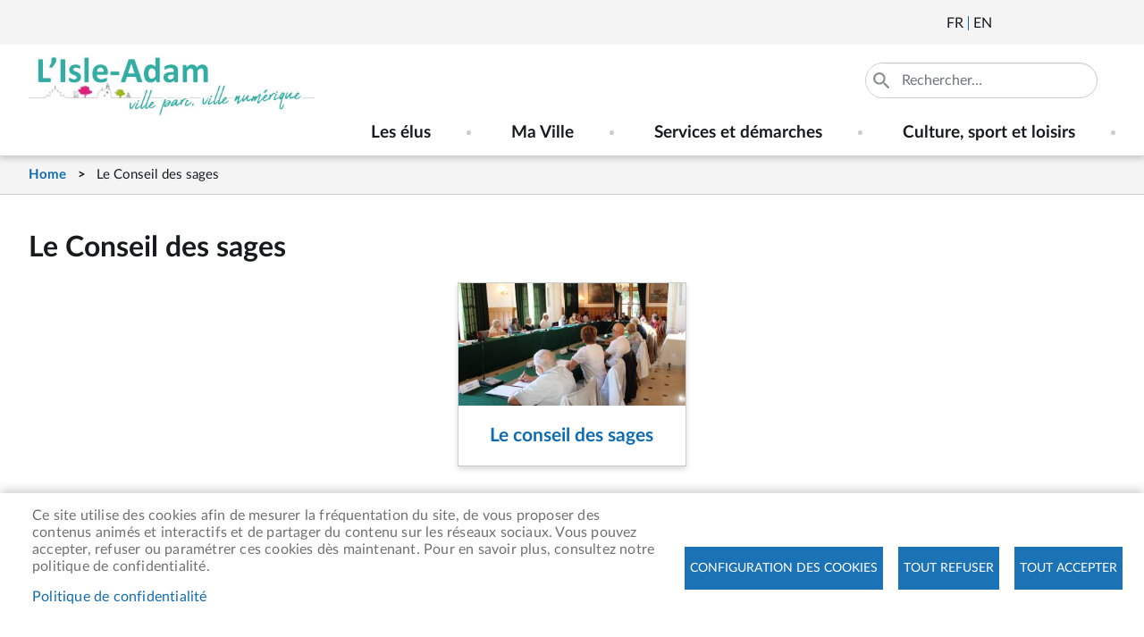

--- FILE ---
content_type: text/html; charset=UTF-8
request_url: https://ville-isle-adam.fr/en/taxonomy/term/67
body_size: 22161
content:
<!DOCTYPE html><html lang="en" dir="ltr" prefix="content: http://purl.org/rss/1.0/modules/content/ dc: http://purl.org/dc/terms/ foaf: http://xmlns.com/foaf/0.1/ og: http://ogp.me/ns# rdfs: http://www.w3.org/2000/01/rdf-schema# schema: http://schema.org/ sioc: http://rdfs.org/sioc/ns# sioct: http://rdfs.org/sioc/types# skos: http://www.w3.org/2004/02/skos/core# xsd: http://www.w3.org/2001/XMLSchema# "><head><meta charset="utf-8" /><noscript><style>form.antibot * :not(.antibot-message) { display: none !important; }</style></noscript><script async src="https://www.googletagmanager.com/gtag/js?id=UA-89919392-1"></script><script>window.dataLayer = window.dataLayer || [];function gtag(){dataLayer.push(arguments)};gtag("js", new Date());gtag("set", "developer_id.dMDhkMT", true);gtag("config", "UA-89919392-1", {"groups":"default","anonymize_ip":true,"page_placeholder":"PLACEHOLDER_page_path","allow_ad_personalization_signals":false});</script><style>.js img.lazyload:not([src]) { visibility: hidden; }.js img.lazyloaded[data-sizes=auto] { display: block; width: 100%; }</style><script>var _paq = _paq || [];(function(){var u=(("https:" == document.location.protocol) ? "https://sites.statistiques.online/" : "http://sites.statistiques.online/");_paq.push(["setSiteId", "5"]);_paq.push(["setTrackerUrl", u+"matomo.php"]);_paq.push(["setDoNotTrack", 1]);if (!window.matomo_search_results_active) {_paq.push(["trackPageView"]);}_paq.push(["setIgnoreClasses", ["no-tracking","colorbox"]]);_paq.push(["enableLinkTracking"]);var d=document,g=d.createElement("script"),s=d.getElementsByTagName("script")[0];g.type="text/javascript";g.defer=true;g.async=true;g.src=u+"matomo.js";s.parentNode.insertBefore(g,s);})();</script><meta name="geo.placename" content="L&#039;Isle-Adam" /><link rel="canonical" href="https://ville-isle-adam.fr/ma-ville/vie-municipale/le-conseil-des-sages" /><meta property="og:site_name" content="L&#039;Isle-Adam" /><meta property="og:image:width" content="600" /><meta property="og:image:height" content="400" /><link rel="manifest" href="/en/manifest.json" /><meta name="theme-color" content="#000000" /><meta name="Generator" content="Drupal 10 (https://www.drupal.org)" /><meta name="MobileOptimized" content="width" /><meta name="HandheldFriendly" content="true" /><meta name="viewport" content="width=device-width, initial-scale=1, shrink-to-fit=no" /><meta http-equiv="x-ua-compatible" content="ie=edge" /><link rel="icon" href="/sites/isle-adam/themes/bootstrap_barrio_subtheme/favicon.ico" type="image/vnd.microsoft.icon" /><link rel="alternate" hreflang="fr" href="https://ville-isle-adam.fr/ma-ville/vie-municipale/le-conseil-des-sages" /><title>Le Conseil des sages | L&#039;Isle-Adam</title><link rel="stylesheet" media="all" href="/sites/isle-adam/files/css/optimized/css_TncG2GSA3JF8zn4kViPvDuv5gksJwrB3RzumEyd9tbg.XmLhyde7mj1kP6HSelxtcLtbivkhKHiMJ3G-hdbhZ4o.css?t8uci1" /><link rel="stylesheet" media="all" href="/sites/isle-adam/files/css/optimized/css_Awu9YtmWu_taaaaJKswYqKQEUWlATiU0b-9Ka6etFfU.pYA92qiAPS662AtCQt6lMeZYgkI683UmfkdP-4BIymA.css?t8uci1" /><link rel="stylesheet" media="all" href="/sites/isle-adam/files/css/optimized/css_yIJuzHvo1e460jlmqttlj52OMZk0ZV7QmKCy-1vP5ZI.qAT_vNKdppWlPfwRvdNPIJfErkIfxMw2j_eesucANOI.css?t8uci1" /><link rel="stylesheet" media="all" href="/sites/isle-adam/files/css/optimized/css_xnDYBl4OD9snX7Sf9EyJ9VkzRg71lff1OegyGLU8z1w.l_5ZkiCBh5EcPa_3_oVW7iVMoKNAq5rw47oEzn5A4uM.css?t8uci1" /><link rel="stylesheet" media="all" href="/sites/isle-adam/files/css/optimized/css_gfUtLDXi72df47AexuJ-vm_wJb2QkME0vEvBnJxO6dA.x5nsh_uKblK9k6iDq9xx7vDex30jZc5ML0YXij4JCf0.css?t8uci1" /><link rel="stylesheet" media="all" href="/sites/isle-adam/files/css/optimized/css_CYXnyo1qFoxHAoBBNsSqN8PVNbP8sxeQ_LtauZ50Wgs.g1uXGwNn2HpE6NbJGbnMjYWIh7kyfoVz_UhSlBh2o3s.css?t8uci1" /><link rel="stylesheet" media="all" href="/sites/isle-adam/files/css/optimized/css_QF7anExUIQ9m7lRlQYpqk7QebuejK_k7Tyzw3UgZ-hg.PZJw_IXbQZH7i6WEC-FHNDBoI3_PTyzLEmC7wWy4oTU.css?t8uci1" /><link rel="stylesheet" media="all" href="/sites/isle-adam/files/css/optimized/css_7QllbjqoprdCwoIdo3V7DWqJKkTBOzMJn-xZmsutiww.8xdGy7dXc6zJNYRxgF4k0vgBhKloby5N-_V1MMOlg8A.css?t8uci1" /><link rel="stylesheet" media="all" href="/sites/isle-adam/files/css/optimized/css_hnJTGN1fzih_ZZssV428NML2NhpFxXlJrqaLNgE8CHo.F9pmb7LygmrpoeT1fXJA7PaAVf2oWybBXF5F5Eihki4.css?t8uci1" /><link rel="stylesheet" media="all" href="/sites/isle-adam/files/css/optimized/css__13fw7LchbE-h7zw4b3GPIwiFWcaKaefv7L39uOe9so.KNMtBlCBCom77JyoWGB48Q3ueDS7rzZa_7XYX8jrDaA.css?t8uci1" /><link rel="stylesheet" media="all" href="/sites/isle-adam/files/css/optimized/css_0jPT-BWLonFoD1a1XPcxcniBn9WgukRnniaE-xYrMIs.eYuzxX6GcmG8wPZRhL7aCvvGdgilCJbuAMMEoRSvz4o.css?t8uci1" /><link rel="stylesheet" media="all" href="/sites/isle-adam/files/css/optimized/css_wcTRp4Ty5SGu4F6Mj_Src4xCVH1pAn1ZKdFhbgibbUI.Sk-ip5PYfIjxUJ83DbxAtt7sIYi2qRj5I2X4c7e8Vm0.css?t8uci1" /><link rel="stylesheet" media="all" href="/sites/isle-adam/files/css/optimized/css_XYJeCymlgeYq2fA8gUC7CjnYFGGkur-vgRftab7u22k.kpMc62oK0cmz6PxvM1ud_W8MfI7jbwibsQJBwUKnj6o.css?t8uci1" /><link rel="stylesheet" media="all" href="/sites/isle-adam/files/css/optimized/css_GbvmbJJu3etNuvRxzgpArn9FbrGIPob5sKfVZm03KVw.b0Zuw7zuYwqRxAI1V79cTc_023d639V2bQ6KyuEtbY0.css?t8uci1" /><link rel="stylesheet" media="all" href="/sites/isle-adam/files/css/optimized/css_Q6hS9heFRWwmGWvo9WsD_D6nDHdUaUnYt6sC6_oX9L8.KZBkzzAnxe-rSrbfNF3hMC36Vi24PspRllNxk4SA9Ww.css?t8uci1" /><link rel="stylesheet" media="all" href="/sites/isle-adam/files/css/optimized/css_41w6dBZ448pJSogyLgoToui9MDm8KnZHhhxIUFUonds.PQ-2T_xzJKQYbbkpGgIM9A4s115DO680EaZM47Z16XI.css?t8uci1" /><link rel="stylesheet" media="all" href="/sites/isle-adam/files/css/optimized/css_JCU_zSqQm3rvBIXWevl-Uch6AS6Fms27h_AxAbdSM2A.2mNgp1qsab5wdrSlpKLQv707xKZ0u6LnqctpgDVxkVk.css?t8uci1" /><link rel="stylesheet" media="all" href="/sites/isle-adam/files/css/optimized/css__7a65Qsn2GbI6R4HiSGaSbf2n93vUm8S71hKr7aus8Y.0Qb5zpcCHmzpoF5ZOnDsfklWZn6rg3JsnrG0c7cJ-44.css?t8uci1" /><link rel="stylesheet" media="all" href="/sites/isle-adam/files/css/optimized/css_PRpLCpZQr4zTfafBQvuU6Ai1fdWr3UHToA3uiawHjkM.fLPfLB0XwmNrMgpuaRfK4T-BBNy7nDIXycFgFzdHoEQ.css?t8uci1" /><link rel="stylesheet" media="all" href="/sites/isle-adam/files/css/optimized/css_S0tdTX3-46eRL4mn2C26QLxQi9-znmcS9OdxcmiNl9g.maLMWvwQGiwe_YQpSTy8uVVSEhCWzyvbS2b-74QKfj8.css?t8uci1" /><link rel="stylesheet" media="all" href="/sites/isle-adam/files/css/optimized/css_Q7zLgQvyD3dkOHXnT2wFwjtThfQupYWs-a29sqLPi4I.NBaa9xsCtF_rCNvid3JjjAs77Sb-JtnwFbAZvmTkOJs.css?t8uci1" /><link rel="stylesheet" media="all" href="/sites/isle-adam/files/css/optimized/css_I2GnbLhvO9I1mhFh8MMJbR56O8-rQpDBKvTHGc5RlUw.FQhJo_09OvhjbrW6pLUX9gapR7Eerbvn9zuPWaFORaI.css?t8uci1" /><link rel="stylesheet" media="all" href="/sites/isle-adam/files/css/optimized/css_8duX9OpZa85uYZj8jmsQBFwg_vjGMWC2RyELhH5gbBI.-sWhDz-gCVnglzRO-Zl7Ep1TyD--HtfIF_J-ZKxujHQ.css?t8uci1" /><link rel="stylesheet" media="all" href="/sites/isle-adam/files/css/optimized/css_QCuemOR_ZzduGtwGbHTTBeHAqwnpgenb5u_ZWkinlDc.KZL6dlcBerb3guYO4lXNGEr3ugZ_KZHYYZ_hrGS7fpw.css?t8uci1" /><link rel="stylesheet" media="all" href="/sites/isle-adam/files/css/optimized/css_DZ7iW9tJhWYwaEnBzZG7PKDrzSa7lniiwn84ohJdYLs.58UASDFNYq3JKfXY0hKJHSmLevN0ikIlqh-V-rt04d4.css?t8uci1" /><link rel="stylesheet" media="all" href="/sites/isle-adam/files/css/optimized/css_hyEhVDz188YBrMayCruUXpTV86u7rVGxqzYoAK-ZaZo.YqIWCDVVJhd2T7wLZepHcBUjhV5CdBPswBBnTIYkGGM.css?t8uci1" /><link rel="stylesheet" media="all" href="/sites/isle-adam/files/css/optimized/css_rDrwXGb3si-zWPyBrd2WgWyH3AY32g3GOwrZaVev6rc._0hWILrNy5in4avOLKV3goA95tVoeGzuTBNnJRjl1dk.css?t8uci1" /><link rel="stylesheet" media="all" href="/sites/isle-adam/files/css/optimized/css_DF3ErOp_JZVS0qMp5PgSohI7mP40Oko5BPy8z7xmdfQ.y8PEAQWnvKYWRZUGkhmHwPvSg-mcD3pI7rBUJA6RA2o.css?t8uci1" /><link rel="stylesheet" media="all" href="/sites/isle-adam/files/css/optimized/css_Exev9Hv2CkcSk_eJqTOht2_Is6Z2FKLHbDbnVq9ibS0._rg73krsI35QwqRGcaGGupRoayJNqwh8k2-bAhcK2k0.css?t8uci1" /><link rel="stylesheet" media="all" href="/sites/isle-adam/files/css/optimized/css_x7dTuDt9dhzFze4xQJiZxjdcLkAvE9zvc8PMMVQ9rc8.v6uTj3xnVK7-L-7wPlheUw6jTJoF-dZkiPfm0LP45yk.css?t8uci1" /><link rel="stylesheet" media="all" href="/sites/isle-adam/files/css/optimized/css_5NT8aNnNAHe_m4fun0rNWy_k-qgD5sa1Za1sDEidGP8.Yw8xi2nzzmjEIjHGr4Sf9FBmFzAI68FW4EZm8OtWYio.css?t8uci1" /><link rel="stylesheet" media="all" href="/sites/isle-adam/files/css/optimized/css_1-GGgDiN_1am1DYPm4qSFhW78AxxrqsI6nJ7c4QlFdM.KRsepDIPi6xt6XQgv6Q_SJL5t_VQ0s9xG3M_p9KTAsI.css?t8uci1" /><link rel="stylesheet" media="all" href="/sites/isle-adam/files/css/optimized/css_2vL50ztSaNJWyfAOyQSDrSGvz7gg1in451cbwrFbVRQ.jPcBSVtkMc9sawsaUALowNK1CstBYMZstmCQ72b2Bs4.css?t8uci1" /><link rel="stylesheet" media="all" href="/sites/isle-adam/files/css/optimized/css_dHa2LrsjgTYKsgWQEgLJ3O0WEENYyU-waFPda9QkQMA.qjtZ0ZIHWIaBPVmMPEU1mSXKMtcEmpmXnM1ynDDZONw.css?t8uci1" /><link rel="stylesheet" media="all" href="/sites/isle-adam/files/css/optimized/css_6Nzbw27uPuahQERSroqRVESK6SQAEeX7fUedJtMCy3M.f7flws2pm4ElfvyoRHqpAFdBSHmC87qyl9ymeuw32bc.css?t8uci1" /><link rel="stylesheet" media="all" href="/sites/isle-adam/files/css/optimized/css_iRCU1ffK687JzQF7Qb7baFwzNeAn8AfOKZphVh2iaWQ.Nrp8YyCoOq-T7pZnSqpU3Cn6E_JKrglBjgJaF9v6Hh0.css?t8uci1" /><link rel="stylesheet" media="all" href="/sites/isle-adam/files/css/optimized/css_TpI2QGxB-HPXdXRjPTpTUDzUj2c7ffTqskV40ohb86s.C9moDULD5mAYJwM_pZMS5Tzv5tZrAZGmQCN3BVqsYJg.css?t8uci1" /><link rel="stylesheet" media="all" href="/sites/isle-adam/files/css/optimized/css_tZc4SGHUgJ9M1NIuKNjJRNF08GnnkJIs8EwPPjRLF2g.TaDPZCyfgPsh8w0sS5pHazisadeZZVNnxDArJPiaNR4.css?t8uci1" /><link rel="stylesheet" media="all" href="/sites/isle-adam/files/css/optimized/css_CZ5YsH4ttd-ALxabKQGWKVMM3s5U15pXnXnoyDps6rY.oahr3VjB3yf5d5m2HqMBAll-I1TfbSqzUB2wSyBD9IM.css?t8uci1" /><link rel="stylesheet" media="all" href="/sites/isle-adam/files/css/optimized/css_b0_hL1QhyEpqE9dxNS2-WeXZFdm8-DQNHfuWyMhjyoc.UYBJScpm5hUgZP5KMHSarMWnHM457VfYiEJWVIm99cQ.css?t8uci1" /><link rel="stylesheet" media="all" href="/sites/isle-adam/files/css/optimized/css_zKerqT9br1DysTdPL-mfCKuHA7w39Qy8n0Lr-MTVpJE.1wL4oSdSpn62opuHgj-U3mOAnLEz9USOfefKzyDcuxY.css?t8uci1" /><link rel="stylesheet" media="all" href="/sites/isle-adam/files/css/optimized/css_sv0UAM_DP8nVTC4mPqDzv8FtUkQxuerQKH0MOaulNzM.Hz9oiA06B30bbua0cfYr5ZX9DzpkBN6V2hQJph0mDgM.css?t8uci1" /><link rel="stylesheet" media="all" href="/sites/isle-adam/files/css/optimized/css_CoQZlIE2QaSbNlNYtAdxkqPeOTB6nUB7x_a8s2p54ms.OSEWUKJaQFPeHUu9pRoZpJjyPqcZAUsVDpqeoafIf4s.css?t8uci1" /><link rel="stylesheet" media="all" href="/sites/isle-adam/files/css/optimized/css_HQC0kjHX9hqumFNozP74ilDksS-7FwDMz3bdLBR74CE.oyjuew_FfdFndfxkvy9Vufe5yl7aXzuJzzUkaEIltw4.css?t8uci1" /><link rel="stylesheet" media="all" href="/sites/isle-adam/files/css/optimized/css_e_ZR8WxNIxDszwY8VoDbrnMdntSzr-uHksWFOTjdi3Q.HPqxjf7bs4PQ7frGkvzAI0xsHEo7sR0nN2tbhfecjqk.css?t8uci1" /><link rel="stylesheet" media="all" href="/sites/isle-adam/files/css/optimized/css_4TzuBCMK3luvuCORlek6HeMruXRXjPAVak-8r6ocBeA.d5KwBn8AHY9a28K41RVTL-wLupdJGfXL4AKrhp2q2ik.css?t8uci1" /><link rel="stylesheet" media="all" href="/sites/isle-adam/files/css/optimized/css_TnDwz8baJxfRmMxFk4sKaMpVPUONcI879kKNCOFtlns.U57TgUN2XCIYwIfgt8RifcnpQlQYl9d638gh8mZmZhk.css?t8uci1" /><link rel="stylesheet" media="all" href="/sites/isle-adam/files/css/optimized/css__xgwl_Ss9cy3DGmp8Rt2Eg3HJf0zTchMYenRWVbD3pI.XkrotJsb3IStWG3VycG08TcCaUr0RM2d8kKHGR_SWeA.css?t8uci1" /><link rel="stylesheet" media="all" href="/sites/isle-adam/files/css/optimized/css_zv1jeWwdPDvstyoROK7A5UnpWAH86IJqzdY2INln4Vs.SXK37NzYsGuN3Pw-_a7r5t-I9niO9CWQbiDhZAMeFZ0.css?t8uci1" /><link rel="stylesheet" media="all" href="/sites/isle-adam/files/css/optimized/css_rHDW84btYFlVehgrqna4gG9wUZojI3jAehbJFiX8xjE.JQe52XfyJ2FFoX27_tv3QgzGD9QNkmhqu5t13xMKuwQ.css?t8uci1" /><link rel="stylesheet" media="all" href="/sites/isle-adam/files/css/optimized/css_BAPzpnzXXQaEs0tvM0c_0KQVKPEEH0S_Fq2K6aPbSN0.WxWebvQdu6Hf-lbiqSJzOoFlagAyS8-CubDkjNavMlo.css?t8uci1" /><link rel="stylesheet" media="all" href="/sites/isle-adam/files/css/optimized/css_khVczmAsYqENIgVlBASk4dr6YMJGieQUN01CWufRqSQ.6Yg4kA--yWAah2PWZNdu1v9gpy_sVRlWwi1Ih1sFo9A.css?t8uci1" /><link rel="stylesheet" media="all" href="/sites/isle-adam/files/css/optimized/css_hIwJIlvo137BOnbCoypX3womljNWtKK94YoRaXFCXgw.jcEEebUp0Zs3ff0YSdsG-J3tERQFlRoy_MzlMYdJGrA.css?t8uci1" /><link rel="stylesheet" media="all" href="/sites/isle-adam/files/css/optimized/css_-sUbc8UkE_YNDq2M0mol71y0bFmr1ZRphKw-TsDOwco.JRzQ45lU5JY_qWCWS1Gfchs61k0xLBVrUjAWYamx3N8.css?t8uci1" /><link rel="stylesheet" media="all" href="/sites/isle-adam/files/css/optimized/css_VkW15_Ie-l95BlqWPw4HO397LlwxbKQm3uuWRbtq1QM.rF_o_7S3L4-ufrYwmfLcJO_4dcjftYmThuVS2wrWUqY.css?t8uci1" /><link rel="stylesheet" media="all" href="/sites/isle-adam/files/css/optimized/css_bFNKgmSyMljaBIwLJd4jvYyt7ViQkRrl4AYaTIx83rY.aI28mAQDtEvvvtlWdJxocexlU62M4SVUfYKs264aukU.css?t8uci1" /><link rel="stylesheet" media="all" href="/sites/isle-adam/files/css/optimized/css_hHiXYcqbtUdM9A47x2OY32FQL-jcmzEuRfaoj_VPQAk.uxoA8mbjSsWzaMsHgt2zSKHg-cnGaI7UrANSmWIrA34.css?t8uci1" /><link rel="stylesheet" media="all" href="/sites/isle-adam/files/css/optimized/css__pkvlAjQNjb3v8D0zAP8YSa1UuAF7dDrxe9hr8nNgNU.Rx1Ql4UqO7yhdVSyudH423gcYCgxbT8UrE-FNCejKkk.css?t8uci1" /><link rel="stylesheet" media="all" href="/sites/isle-adam/files/css/optimized/css_ZjgB876c_XPXZ12WzijHOpo6TI-ZDH1Nw6JjQcyONFo.HULk7yq-_QVQrguYELEEsGxeNwvNzfKQQWxPzOCDuGQ.css?t8uci1" /><link rel="stylesheet" media="all" href="/sites/isle-adam/files/css/optimized/css_jid1riRmMtEuU2QbuB5MHTsy27yd5Lh3RrAtZm6Othc.ECW3PL5vM0EooaJr9jTRZpNy_1HKR4yY-alcc-SeFkU.css?t8uci1" /><link rel="stylesheet" media="all" href="//stackpath.bootstrapcdn.com/bootstrap/4.5.0/css/bootstrap.min.css" /><link rel="stylesheet" media="all" href="/sites/isle-adam/files/css/optimized/css_00d7VjAbrE6vFDc4bwnoOk8i6z06G_3aSrYRNSjFAFo.xXkfnD1TRimyZZx6DJSKa31SnZVuB5LXJCStDBkCDcE.css?t8uci1" /><link rel="stylesheet" media="all" href="/sites/isle-adam/files/css/optimized/css_9qQtxGohao3CutrZS7bcG3SmHQ4mkEu5_mwFiFPwN7M.BRv0Zw1fmR8-xgbMON-m9suuxYo8fCot5bGf71AIKbI.css?t8uci1" /><link rel="stylesheet" media="all" href="/sites/isle-adam/files/css/optimized/css_6HivcsiYsYz4j4-2NDO18e_kFV3yb2a3MeAhQQkmD7o.oNmo4AtHJlfCX-NALumJ0enF2jcvu8X_3cyq9DUtSuA.css?t8uci1" /><link rel="stylesheet" media="all" href="/sites/isle-adam/files/css/optimized/css_3TR2PzHKiUFZjwfp_Bfno_uyHnPF6i0HLhX2hhQMCvQ.47DEQpj8HBSa-_TImW-5JCeuQeRkm5NMpJWZG3hSuFU.css?t8uci1" /><link rel="stylesheet" media="all" href="/sites/isle-adam/files/css/optimized/css_40_9BTytCzgeL327hG5YgtbRVSc2IIio2XqeO2-57K8.47DEQpj8HBSa-_TImW-5JCeuQeRkm5NMpJWZG3hSuFU.css?t8uci1" /><link rel="stylesheet" media="print" href="/sites/isle-adam/files/css/optimized/css_3pAqVpjNLIPFa0o8Q_Y_BH05cxxJSVxj9h-F6hwSLKs.99ySjmszVmEYE7Qyzh4z1r5H9mQfcTPwUcjgWevh2II.css?t8uci1" /><script type="application/json" data-drupal-selector="drupal-settings-json">{"path":{"baseUrl":"\/","pathPrefix":"en\/","currentPath":"taxonomy\/term\/67","currentPathIsAdmin":false,"isFront":false,"currentLanguage":"en"},"pluralDelimiter":"\u0003","suppressDeprecationErrors":true,"ajaxPageState":{"libraries":"[base64]","theme":"bootstrap_barrio_subtheme","theme_token":null},"ajaxTrustedUrl":{"\/en\/recherche":true},"google_analytics":{"account":"UA-89919392-1","trackOutbound":true,"trackMailto":true,"trackTel":true,"trackDownload":true,"trackDownloadExtensions":"7z|aac|arc|arj|asf|asx|avi|bin|csv|doc(x|m)?|dot(x|m)?|exe|flv|gif|gz|gzip|hqx|jar|jpe?g|js|mp(2|3|4|e?g)|mov(ie)?|msi|msp|pdf|phps|png|ppt(x|m)?|pot(x|m)?|pps(x|m)?|ppam|sld(x|m)?|thmx|qtm?|ra(m|r)?|sea|sit|tar|tgz|torrent|txt|wav|wma|wmv|wpd|xls(x|m|b)?|xlt(x|m)|xlam|xml|z|zip","trackColorbox":true},"lazy":{"lazysizes":{"lazyClass":"lazyload","loadedClass":"lazyloaded","loadingClass":"lazyloading","preloadClass":"lazypreload","errorClass":"lazyerror","autosizesClass":"lazyautosizes","srcAttr":"data-src","srcsetAttr":"data-srcset","sizesAttr":"data-sizes","minSize":40,"customMedia":[],"init":true,"expFactor":1.5,"hFac":0.8,"loadMode":2,"loadHidden":true,"ricTimeout":0,"throttleDelay":125,"plugins":[]},"placeholderSrc":"","preferNative":true,"minified":true,"libraryPath":"\/libraries\/lazysizes"},"matomo":{"disableCookies":false,"trackMailto":true,"trackColorbox":true},"pwa_service_worker":{"cache_version":"2.1.0-beta7-v1","installPath":"\/en\/service-worker-data","scope":"\/"},"simple_popup_blocks":{"settings":[]},"data":{"extlink":{"extTarget":true,"extTargetAppendNewWindowLabel":"(opens in a new window)","extTargetNoOverride":false,"extNofollow":false,"extTitleNoOverride":false,"extNoreferrer":false,"extFollowNoOverride":false,"extClass":"0","extLabel":"(le lien est externe)","extImgClass":false,"extSubdomains":false,"extExclude":"","extInclude":".*\/print\/pdf\/node\/*|.*\\.pdf|.*\\.jpg|.*\\.png|.*\\.doc|.*\\.docx|.*\\.odt|.*\\.xls|.*\\.xlsx|.*\\.calc|.*\\.ppt|.*\\.pptx","extCssExclude":"","extCssInclude":"","extCssExplicit":"","extAlert":false,"extAlertText":"Ce lien vous dirige vers un site externe. Nous ne sommes pas responsables de son contenu.","extHideIcons":false,"mailtoClass":"0","telClass":"","mailtoLabel":"(link sends email)","telLabel":"(link is a phone number)","extUseFontAwesome":false,"extIconPlacement":"append","extPreventOrphan":false,"extFaLinkClasses":"fa fa-external-link","extFaMailtoClasses":"fa fa-envelope-o","extAdditionalLinkClasses":"","extAdditionalMailtoClasses":"","extAdditionalTelClasses":"","extFaTelClasses":"fa fa-phone","whitelistedDomains":[],"extExcludeNoreferrer":""}},"cookies":{"cookiesjsr":{"config":{"cookie":{"name":"cookiesjsr","expires":15724800000,"domain":"ville-isle-adam.fr","sameSite":"Strict","secure":false},"library":{"libBasePath":"\/libraries\/cookiesjsr\/dist","libPath":"\/libraries\/cookiesjsr\/dist\/cookiesjsr.min.js","scrollLimit":0},"callback":{"method":"post","url":"\/en\/cookies\/consent\/callback.json","headers":[]},"interface":{"openSettingsHash":"#editCookieSettings","showDenyAll":true,"denyAllOnLayerClose":false,"settingsAsLink":false,"availableLangs":["fr","en"],"defaultLang":"fr","groupConsent":true,"cookieDocs":true}},"services":{"functional":{"id":"functional","services":[{"key":"functional","type":"functional","name":"Required functional","info":{"value":"Fallback","format":"full_html"},"uri":"","needConsent":false}],"weight":1},"tracking":{"id":"tracking","services":[{"key":"cookies_statistiques","type":"tracking","name":"Cookies de statistiques","info":null,"uri":"","needConsent":true}],"weight":10},"social":{"id":"social","services":[{"key":"cookies_reseaux_sociaux","type":"social","name":"Cookies des r\u00e9seaux sociaux","info":null,"uri":"","needConsent":true}],"weight":20}},"translation":{"_core":{"default_config_hash":"X8VxTkyAAEb9q-EhYz30-BkJ9Ftv5-u1H7BXLXHQe1o"},"langcode":"fr","bannerText":"Ce site utilise des cookies afin de mesurer la fr\u00e9quentation du site, de vous proposer des contenus anim\u00e9s et interactifs et de partager du contenu sur les r\u00e9seaux sociaux.\r\nVous pouvez accepter, refuser ou param\u00e9trer ces cookies d\u00e8s maintenant.\r\nPour en savoir plus, consultez notre politique de confidentialit\u00e9.","privacyPolicy":"Politique de confidentialit\u00e9","privacyUri":"\/en\/node\/2780","imprint":"","imprintUri":"","cookieDocs":"","cookieDocsUri":"","officialWebsite":"Official website","denyAll":"Tout refuser","alwaysActive":"Toujours actif","settings":"Configuration des cookies","acceptAll":"Tout accepter","requiredCookies":"Cookies requis","cookieSettings":"Configuration des cookies","close":"fermer","readMore":"En savoir plus","allowed":"autoris\u00e9","denied":"refus\u00e9","settingsAllServices":"Param\u00e8tres pour tous les cookies","saveSettings":"Sauvegarder","default_langcode":"fr","disclaimerText":"All cookie information is subject to change by the service providers. We update this information regularly.","disclaimerTextPosition":"above","processorDetailsLabel":"Processor Company Details","processorLabel":"Company","processorWebsiteUrlLabel":"Company Website","processorPrivacyPolicyUrlLabel":"Company Privacy Policy","processorCookiePolicyUrlLabel":"Company Cookie Policy","processorContactLabel":"Data Protection Contact Details","placeholderAcceptAllText":"Accept All Cookies","functional":{"title":"Functional","details":"Cookies utiles pour le bon fonctionnement du site (obligatoire)."},"tracking":{"title":"Cookies de statistiques","details":"Cookies r\u00e9cup\u00e9r\u00e9s pour g\u00e9n\u00e9rer des statistiques (arriv\u00e9e sur le site, dur\u00e9e d\u0027utilisation du site...)"},"social":{"title":"Cookies des r\u00e9seaux sociaux","details":""}}},"cookiesTexts":{"_core":{"default_config_hash":"X8VxTkyAAEb9q-EhYz30-BkJ9Ftv5-u1H7BXLXHQe1o"},"langcode":"fr","bannerText":"Ce site utilise des cookies afin de mesurer la fr\u00e9quentation du site, de vous proposer des contenus anim\u00e9s et interactifs et de partager du contenu sur les r\u00e9seaux sociaux.\r\nVous pouvez accepter, refuser ou param\u00e9trer ces cookies d\u00e8s maintenant.\r\nPour en savoir plus, consultez notre politique de confidentialit\u00e9.","privacyPolicy":"Politique de confidentialit\u00e9","privacyUri":"\/node\/2780","imprint":"","imprintUri":"","cookieDocs":"","cookieDocsUri":"","officialWebsite":"Official website","denyAll":"Tout refuser","alwaysActive":"Toujours actif","settings":"Configuration des cookies","acceptAll":"Tout accepter","requiredCookies":"Cookies requis","cookieSettings":"Configuration des cookies","close":"fermer","readMore":"En savoir plus","allowed":"autoris\u00e9","denied":"refus\u00e9","settingsAllServices":"Param\u00e8tres pour tous les cookies","saveSettings":"Sauvegarder","default_langcode":"fr","disclaimerText":"All cookie information is subject to change by the service providers. We update this information regularly.","disclaimerTextPosition":"above","processorDetailsLabel":"Processor Company Details","processorLabel":"Company","processorWebsiteUrlLabel":"Company Website","processorPrivacyPolicyUrlLabel":"Company Privacy Policy","processorCookiePolicyUrlLabel":"Company Cookie Policy","processorContactLabel":"Data Protection Contact Details","placeholderAcceptAllText":"Accept All Cookies"},"services":{"cookies_reseaux_sociaux":{"uuid":"9e9bab7c-2b0f-47f9-a7d2-f55360a29de5","langcode":"fr","status":true,"dependencies":[],"id":"cookies_reseaux_sociaux","label":"Cookies des r\u00e9seaux sociaux","group":"social","info":null,"consentRequired":true,"purpose":"","processor":"","processorContact":"","processorUrl":"","processorPrivacyPolicyUrl":"","processorCookiePolicyUrl":"","placeholderMainText":"This content is blocked because cookies des r\u00e9seaux sociaux cookies have not been accepted.","placeholderAcceptText":"Only accept cookies des r\u00e9seaux sociaux cookies"},"cookies_statistiques":{"uuid":"0f23262e-7fc8-4f08-930e-048588cefc1c","langcode":"fr","status":true,"dependencies":[],"id":"cookies_statistiques","label":"Cookies de statistiques","group":"tracking","info":null,"consentRequired":true,"purpose":"","processor":"","processorContact":"","processorUrl":"","processorPrivacyPolicyUrl":"","processorCookiePolicyUrl":"","placeholderMainText":"This content is blocked because cookies de statistiques cookies have not been accepted.","placeholderAcceptText":"Only accept cookies de statistiques cookies"},"functional":{"uuid":"1681806b-ed91-41a6-ab32-c06588173667","langcode":"fr","status":true,"dependencies":[],"id":"functional","label":"Required functional","group":"functional","info":{"value":"Fallback","format":"full_html"},"consentRequired":false,"purpose":"","processor":"","processorContact":"","processorUrl":"","processorPrivacyPolicyUrl":"","processorCookiePolicyUrl":"","placeholderMainText":"This content is blocked because required functional cookies have not been accepted.","placeholderAcceptText":"Only accept required functional cookies"}},"groups":{"functional":{"uuid":"7a7da9e8-468d-43c5-9936-acf0127996f1","langcode":"fr","status":true,"dependencies":[],"id":"functional","label":"Functional","weight":1,"title":"Functional","details":"Cookies utiles pour le bon fonctionnement du site (obligatoire)."},"performance":{"uuid":"37b23532-a095-429d-9cd6-c821930e4bca","langcode":"fr","status":true,"dependencies":[],"_core":{"default_config_hash":"Jv3uIJviBj7D282Qu1ZpEQwuOEb3lCcDvx-XVHeOJpw"},"id":"performance","label":"Performance","weight":30,"title":"Performance Cookies","details":"Performance cookies collect aggregated information about how our website is used. The purpose of this is to improve its attractiveness, content and functionality. These cookies help us to determine whether, how often and for how long particular sub-pages of our website are accessed and which content users are particularly interested in. Search terms, country, region and (where applicable) the city from which the website is accessed are also recorded, as is the proportion of mobile devices that are used to access the website. We use this information to compile statistical reports that help us tailor the content of our website to your needs and optimize our offer."},"social":{"uuid":"faf4b3d1-8c87-4e7e-a6b6-a1e43b432aca","langcode":"fr","status":true,"dependencies":[],"_core":{"default_config_hash":"vog2tbqqQHjVkue0anA0RwlzvOTPNTvP7_JjJxRMVAQ"},"id":"social","label":"Cookies des r\u00e9seaux sociaux","weight":20,"title":"Cookies des r\u00e9seaux sociaux","details":""},"tracking":{"uuid":"ae69be31-7a36-40b6-8f5c-f507e197790e","langcode":"fr","status":true,"dependencies":[],"_core":{"default_config_hash":"_gYDe3qoEc6L5uYR6zhu5V-3ARLlyis9gl1diq7Tnf4"},"id":"tracking","label":"Suivi","weight":10,"title":"Cookies de statistiques","details":"Cookies r\u00e9cup\u00e9r\u00e9s pour g\u00e9n\u00e9rer des statistiques (arriv\u00e9e sur le site, dur\u00e9e d\u0027utilisation du site...)"},"video":{"uuid":"63785d31-7069-45ac-8c0d-98d4ea334767","langcode":"fr","status":true,"dependencies":[],"_core":{"default_config_hash":"w1WnCmP2Xfgx24xbx5u9T27XLF_ZFw5R0MlO-eDDPpQ"},"id":"video","label":"Videos","weight":40,"title":"Video","details":"Video sharing services help to add rich media on the site and increase its visibility."}}},"views":{"ajax_path":"\/en\/views\/ajax","ajaxViews":{"views_dom_id:999ee07c6ff681de6c6dcc6ff567396825ecfaa26bc927a6ef32fa517dc1bfc8":{"view_name":"panneaux_accroche","view_display_id":"block_panneaux_accroche","view_args":"67","view_path":"\/taxonomy\/term\/67","view_base_path":"musee\/ressources","view_dom_id":"999ee07c6ff681de6c6dcc6ff567396825ecfaa26bc927a6ef32fa517dc1bfc8","pager_element":1}}},"superfish":{"superfish-menu-principal":{"id":"superfish-menu-principal","sf":{"animation":{"opacity":"show","height":"show"},"speed":"fast","autoArrows":false,"dropShadows":true},"plugins":{"smallscreen":{"cloneParent":0,"mode":"window_width"},"supposition":true,"supersubs":true}}},"csp":{"nonce":"Y95os5fGqCScnd3vO82yog"},"user":{"uid":0,"permissionsHash":"91d87488cb0cc055b7e68754fe2dcaaac8046e655861005ca578edd018722452"}}</script><script src="/sites/isle-adam/files/js/optimized/js_mAt6RnBUhfFXzttHefIlc_YiHL1KKol44qqIJ1Lm19w.OA9ilJOo_70LyxA67A4f60tmv29Xi7OUO-lEydhFJYo.js?t8uci1"></script><script src="/sites/isle-adam/files/js/optimized/js_Hpe5jrMuKXrV4HSTMApXJsNBxraAgcHUrTjxkwWKqy8.9H1W9OQqD9V27idEVOJMCFAQtGS4Scq-gAQciKr0U2M.js?v=10.5.2"></script><script src="/sites/isle-adam/files/js/optimized/js_V1oRQ-kJlXBZaEklOtPUe_1t8-l0RS94HJ3gsqxKikc.LMtm7OsF5tFcpxpmBexOddu30l-Xz-FUCSBPovfiEt8.js?v=10.5.2"></script><script src="/sites/isle-adam/files/js/optimized/js_KRjtvzl6UujB23-j_sF6dqOcbqg2z8ej98A8RU9bGsg.kjk12BMQYgWzHTlTsh40oAfzJ1jsDD0rpt092h-M9uk.js?v=10.5.2"></script><script src="/sites/isle-adam/files/js/optimized/js_mjv4qhOv2_1-EQeYpZwvWqHcMokP3Cu36uHh9tRNXFY.CJF84Dv0PjH3KPaqgwzS-NJS45qPbXaVePB7UAw-uH8.js?v=10.5.2"></script><script src="/sites/isle-adam/files/js/optimized/js_ezwJb8QjKN82W11Y2widYXtFt5DfOo-fgZxIg_9sAik.s0ftg9DcYKonxRNsyujPK8mZFoHu6DwZvsB0967odSI.js?v=10.5.2"></script><script src="/sites/isle-adam/files/js/optimized/js_G8podNJjOsxKvo_RVe4-f79_ME43boCp5OhhwF87kOc.CmHewv09bU-2iMTQUA9fYmgUfGdx8v6eCV0c0HTKVv0.js?v=10.5.2"></script><script src="/sites/isle-adam/files/js/optimized/js_G98iPbIN_FEMIzM0TUQy_c5_u2ds1njOaiAYm8U4yx4.xRuCCcf8b4S7ZwK1on2tk1Zb4Jh4tzaX1HzZcLx5xes.js?t8uci1"></script><script src="/modules/contrib/cookies/js/cookiesjsr.conf.js?v=10.5.2" defer></script><script src="/libraries/cookiesjsr/dist/cookiesjsr-preloader.min.js?v=10.5.2" defer></script></head><body class="not-logged-in not-front layout-no-sidebars page-taxonomy-term-67 page-vocabulary-menu-principal path-taxonomy"> <a href="#main-content" class="visually-hidden-focusable"> Skip to main content </a><div class="dialog-off-canvas-main-canvas" data-off-canvas-main-canvas><div id="page-wrapper"><div id="page"> <header id="header" class="header" role="banner" aria-label="Site header"> <nav class="navbar" id="navbar-top"><div class="form-inline navbar-form ms-auto"> <section class="row region region-top-header-form"> <nav role="navigation" aria-labelledby="block-bootstrap-barrio-subtheme-reseauxsociaux-header-menu" id="block-bootstrap-barrio-subtheme-reseauxsociaux-header" class="block block-menu navigation menu--reseaux-sociaux"><h2 class="visually-hidden" id="block-bootstrap-barrio-subtheme-reseauxsociaux-header-menu">Réseaux sociaux</h2><ul class="clearfix nav" data-component-id="bootstrap_barrio:menu"><li class="nav-item"> <a href="/newsletter/subscriptions" title="Newsletter" class="nav-link nav-link--newsletter-subscriptions">Newsletter</a></li><li class="nav-item"> <a href="https://www.facebook.com/villeisleadam/" title="Facebook" class="nav-link nav-link-https--wwwfacebookcom-villeisleadam-">Facebook</a></li><li class="nav-item"> <a href="https://www.instagram.com/villelisleadam" title="Instagram" class="nav-link nav-link-https--wwwinstagramcom-villelisleadam">Instagram</a></li></ul> </nav><div class="language-switcher-language-url block block-language block-language-blocklanguage-interface" id="block-bootstrap-barrio-subtheme-selecteurdelanguetextedinterface" role="navigation"><div class="content"> <nav class="links nav links-inline"><span hreflang="fr" data-drupal-link-system-path="taxonomy/term/67" class="fr nav-link"><a href="/ma-ville/vie-municipale/le-conseil-des-sages" class="language-link" hreflang="fr" data-drupal-link-system-path="taxonomy/term/67">Français</a></span><span hreflang="en" data-drupal-link-system-path="taxonomy/term/67" class="en nav-link is-active" aria-current="page"><a href="/en/taxonomy/term/67" class="language-link is-active" hreflang="en" data-drupal-link-system-path="taxonomy/term/67" aria-current="page">English</a></span></nav></div></div> </section></div> </nav> <nav class="navbar navbar-expand-lg" id="navbar-main"> <a href="/en" title="Home" rel="home" class="navbar-brand"> <img src="/sites/isle-adam/themes/bootstrap_barrio_subtheme/logo.svg" alt="Home" class="img-fluid d-inline-block align-top" /> </a><div id="block-megamobilesite" class="block block-we-megamenu block-we-megamenu-blockmegamobile-site"><div class="content"><div class="region-we-mega-menu"><a class="navbar-toggle collapsed"> <span class="icon-bar"></span> <span class="icon-bar"></span> <span class="icon-bar"></span></a><nav class="megamobile-site navbar navbar-default navbar-we-mega-menu mobile-collapse hover-action" data-menu-name="megamobile-site" data-block-theme="bootstrap_barrio_subtheme" data-style="Default" data-animation="None" data-delay="" data-duration="" data-autoarrow="" data-alwayshowsubmenu="" data-action="hover" data-mobile-collapse="0"><div class="container-fluid"><ul class="we-mega-menu-ul nav nav-tabs"><li class="we-mega-menu-li dropdown-menu" data-level="0" data-element-type="we-mega-menu-li" description="" data-id="d0c2d749-181d-4811-b414-23e121f9a656" data-submenu="1" data-hide-sub-when-collapse="" data-group="0" data-class="" data-icon="" data-caption="" data-alignsub="" data-target=""> <a class="we-mega-menu-li" title="" href="#0" target=""> Megamobile site </a><div class="we-mega-menu-submenu" data-element-type="we-mega-menu-submenu" data-submenu-width="" data-class="" style="width: px"><div class="we-mega-menu-submenu-inner"><div class="we-mega-menu-row" data-element-type="we-mega-menu-row" data-custom-row="1"><div class="we-mega-menu-col span12" data-element-type="we-mega-menu-col" data-width="12" data-block="bootstrap_barrio_subtheme_selecteurdelanguetextedinterface" data-blocktitle="0" data-hidewhencollapse="" data-class=""><div class="type-of-block"><div class="block-inner"><div class="language-switcher-language-url block block-language block-language-blocklanguage-interface" id="block-bootstrap-barrio-subtheme-selecteurdelanguetextedinterface" role="navigation"><div class="content"> <nav class="links nav links-inline"><span hreflang="fr" data-drupal-link-system-path="taxonomy/term/67" class="fr nav-link"><a href="/ma-ville/vie-municipale/le-conseil-des-sages" class="language-link" hreflang="fr" data-drupal-link-system-path="taxonomy/term/67">Français</a></span><span hreflang="en" data-drupal-link-system-path="taxonomy/term/67" class="en nav-link is-active" aria-current="page"><a href="/en/taxonomy/term/67" class="language-link is-active" hreflang="en" data-drupal-link-system-path="taxonomy/term/67" aria-current="page">English</a></span></nav></div></div></div></div></div><div class="we-mega-menu-col span12" data-element-type="we-mega-menu-col" data-width="12" data-block="bootstrap_barrio_subtheme_reseauxsociaux_header" data-blocktitle="0" data-hidewhencollapse="" data-class=""><div class="type-of-block"><div class="block-inner"><nav role="navigation" aria-labelledby="block-bootstrap-barrio-subtheme-reseauxsociaux-header-menu" id="block-bootstrap-barrio-subtheme-reseauxsociaux-header" class="block block-menu navigation menu--reseaux-sociaux"><h2 class="visually-hidden" id="block-bootstrap-barrio-subtheme-reseauxsociaux-header-menu">Réseaux sociaux</h2><ul class="clearfix nav" data-component-id="bootstrap_barrio:menu"><li class="nav-item"> <a href="/newsletter/subscriptions" title="Newsletter" class="nav-link nav-link--newsletter-subscriptions">Newsletter</a></li><li class="nav-item"> <a href="https://www.facebook.com/villeisleadam/" title="Facebook" class="nav-link nav-link-https--wwwfacebookcom-villeisleadam-">Facebook</a></li><li class="nav-item"> <a href="https://www.instagram.com/villelisleadam" title="Instagram" class="nav-link nav-link-https--wwwinstagramcom-villelisleadam">Instagram</a></li></ul> </nav></div></div></div><div class="we-mega-menu-col span12" data-element-type="we-mega-menu-col" data-width="12" data-block="bootstrap_barrio_subtheme_formulaireexposerecherche_globalepage_search" data-blocktitle="0" data-hidewhencollapse="" data-class=""><div class="type-of-block"><div class="block-inner"><div class="views-exposed-form block block-views block-views-exposed-filter-blockrecherche-globale-page-search" data-drupal-selector="views-exposed-form-recherche-globale-page-search" id="block-bootstrap-barrio-subtheme-formulaireexposerecherche-globalepage-search"><h2>Recherche</h2><div class="content"><form action="/en/recherche" method="get" id="views-exposed-form-recherche-globale-page-search" accept-charset="UTF-8"><div class="d-flex flex-wrap"><div class="js-form-item js-form-type-textfield form-type-textfield js-form-item-search-api-fulltext form-item-search-api-fulltext form-no-label mb-3"> <input data-drupal-selector="edit-search-api-fulltext" type="text" id="edit-search-api-fulltext" name="search_api_fulltext" value="" size="30" maxlength="128" class="form-control" /></div><div data-drupal-selector="edit-actions" class="form-actions js-form-wrapper form-wrapper mb-3" id="edit-actions"><button data-drupal-selector="edit-submit-recherche-globale" type="submit" id="edit-submit-recherche-globale" value="Appliquer" class="button js-form-submit form-submit btn btn-primary">Appliquer</button></div></div></form></div></div></div></div></div><div class="we-mega-menu-col span12" data-element-type="we-mega-menu-col" data-width="12" data-block="bootstrap_barrio_subtheme_menuprincipal" data-blocktitle="0" data-hidewhencollapse="" data-class=""><div class="type-of-block"><div class="block-inner"><nav role="navigation" aria-labelledby="block-bootstrap-barrio-subtheme-menuprincipal-menu" id="block-bootstrap-barrio-subtheme-menuprincipal" class="block block-menu navigation menu--menu-principal"><h2 class="visually-hidden" id="block-bootstrap-barrio-subtheme-menuprincipal-menu">Menu principal</h2><ul class="clearfix nav" data-component-id="bootstrap_barrio:menu"><li class="nav-item"> <a href="/en/taxonomy/term/63" class="nav-link nav-link--en-taxonomy-term-63" data-drupal-link-system-path="taxonomy/term/63">Les élus</a></li><li class="nav-item menu-item--expanded active"> <a href="/en/taxonomy/term/43" class="nav-link active nav-link--en-taxonomy-term-43" data-drupal-link-system-path="taxonomy/term/43">Ma Ville</a><ul class="menu"><li class="nav-item menu-item--expanded"> <a href="/en/taxonomy/term/46" class="nav-link nav-link--en-taxonomy-term-46" data-drupal-link-system-path="taxonomy/term/46">Découvrir L&#039;Isle-Adam</a><ul class="menu"><li class="nav-item"> <a href="/en/taxonomy/term/47" class="nav-link nav-link--en-taxonomy-term-47" data-drupal-link-system-path="taxonomy/term/47">Présentation de la Ville</a></li><li class="nav-item"> <a href="/en/taxonomy/term/97" class="nav-link nav-link--en-taxonomy-term-97" data-drupal-link-system-path="taxonomy/term/97">Ville parc</a></li><li class="nav-item"> <a href="/en/taxonomy/term/48" class="nav-link nav-link--en-taxonomy-term-48" data-drupal-link-system-path="taxonomy/term/48">Histoire de L&#039;Isle-Adam</a></li><li class="nav-item"> <a href="/en/taxonomy/term/49" class="nav-link nav-link--en-taxonomy-term-49" data-drupal-link-system-path="taxonomy/term/49">Les neuf quartiers</a></li><li class="nav-item"> <a href="/en/taxonomy/term/50" class="nav-link nav-link--en-taxonomy-term-50" data-drupal-link-system-path="taxonomy/term/50">Plan interactif</a></li><li class="nav-item"> <a href="/en/taxonomy/term/96" class="nav-link nav-link--en-taxonomy-term-96" data-drupal-link-system-path="taxonomy/term/96">L&#039;Isle-Adam évolue</a></li><li class="nav-item"> <a href="/en/taxonomy/term/60" class="nav-link nav-link--en-taxonomy-term-60" data-drupal-link-system-path="taxonomy/term/60">Nouveaux arrivants</a></li><li class="nav-item"> <a href="/en/taxonomy/term/61" class="nav-link nav-link--en-taxonomy-term-61" data-drupal-link-system-path="taxonomy/term/61">En images</a></li></ul></li><li class="nav-item menu-item--expanded active"> <a href="/en/taxonomy/term/62" class="nav-link active nav-link--en-taxonomy-term-62" data-drupal-link-system-path="taxonomy/term/62">Vie municipale</a><ul class="menu"><li class="nav-item"> <a href="/en/taxonomy/term/563" class="nav-link nav-link--en-taxonomy-term-563" data-drupal-link-system-path="taxonomy/term/563">Le Conseil municipal</a></li><li class="nav-item"> <a href="/en/taxonomy/term/566" class="nav-link nav-link--en-taxonomy-term-566" data-drupal-link-system-path="taxonomy/term/566">Les actes administratifs</a></li><li class="nav-item"> <a href="/en/taxonomy/term/152" class="nav-link nav-link--en-taxonomy-term-152" data-drupal-link-system-path="taxonomy/term/152">Les commissions</a></li><li class="nav-item"> <a href="/en/taxonomy/term/66" class="nav-link nav-link--en-taxonomy-term-66" data-drupal-link-system-path="taxonomy/term/66">Les résultats des élections</a></li><li class="nav-item active"> <a href="/en/taxonomy/term/67" class="nav-link active nav-link--en-taxonomy-term-67 is-active" data-drupal-link-system-path="taxonomy/term/67" aria-current="page">Le Conseil des sages</a></li><li class="nav-item"> <a href="/en/taxonomy/term/68" class="nav-link nav-link--en-taxonomy-term-68" data-drupal-link-system-path="taxonomy/term/68">Le Conseil municipal des jeunes</a></li><li class="nav-item"> <a href="/en/taxonomy/term/69" class="nav-link nav-link--en-taxonomy-term-69" data-drupal-link-system-path="taxonomy/term/69">Les finances de la Ville</a></li><li class="nav-item"> <a href="/en/taxonomy/term/544" class="nav-link nav-link--en-taxonomy-term-544" data-drupal-link-system-path="taxonomy/term/544">Tribune d&#039;expression de l&#039;opposition</a></li></ul></li><li class="nav-item menu-item--expanded"> <a href="/en/taxonomy/term/51" class="nav-link nav-link--en-taxonomy-term-51" data-drupal-link-system-path="taxonomy/term/51">Ville touristique</a><ul class="menu"><li class="nav-item"> <a href="/en/taxonomy/term/52" class="nav-link nav-link--en-taxonomy-term-52" data-drupal-link-system-path="taxonomy/term/52">L&#039;office de tourisme</a></li><li class="nav-item"> <a href="/en/taxonomy/term/535" class="nav-link nav-link--en-taxonomy-term-535" data-drupal-link-system-path="taxonomy/term/535">Hébergements et restauration</a></li><li class="nav-item"> <a href="/en/taxonomy/term/57" class="nav-link nav-link--en-taxonomy-term-57" data-drupal-link-system-path="taxonomy/term/57">La Plage</a></li><li class="nav-item"> <a href="/en/taxonomy/term/58" class="nav-link nav-link--en-taxonomy-term-58" data-drupal-link-system-path="taxonomy/term/58">Les circuits découvertes</a></li><li class="nav-item"> <a href="/en/taxonomy/term/54" class="nav-link nav-link--en-taxonomy-term-54" data-drupal-link-system-path="taxonomy/term/54">Les lieux remarquables</a></li><li class="nav-item"> <a href="/en/taxonomy/term/56" class="nav-link nav-link--en-taxonomy-term-56" data-drupal-link-system-path="taxonomy/term/56">Les personnages célèbres</a></li><li class="nav-item"> <a href="/en/taxonomy/term/53" class="nav-link nav-link--en-taxonomy-term-53" data-drupal-link-system-path="taxonomy/term/53">Les labels et distinctions</a></li><li class="nav-item"> <a href="/en/taxonomy/term/59" class="nav-link nav-link--en-taxonomy-term-59" data-drupal-link-system-path="taxonomy/term/59">La forêt de L&#039;Isle-Adam</a></li><li class="nav-item"> <a href="/en/taxonomy/term/137" class="nav-link nav-link--en-taxonomy-term-137" data-drupal-link-system-path="taxonomy/term/137">Les parcs, jardins et étangs</a></li></ul></li><li class="nav-item"> <a href="/en/taxonomy/term/70" class="nav-link nav-link--en-taxonomy-term-70" data-drupal-link-system-path="taxonomy/term/70">Les services municipaux</a></li><li class="nav-item"> <a href="/en/taxonomy/term/73" class="nav-link nav-link--en-taxonomy-term-73" data-drupal-link-system-path="taxonomy/term/73">L&#039;intercommunalité</a></li><li class="nav-item"> <a href="/en/taxonomy/term/267" class="nav-link nav-link--en-taxonomy-term-267" data-drupal-link-system-path="taxonomy/term/267">Les équipements</a></li><li class="nav-item"> <a href="/en/taxonomy/term/71" class="nav-link nav-link--en-taxonomy-term-71" data-drupal-link-system-path="taxonomy/term/71">Les marchés publics</a></li><li class="nav-item"> <a href="/en/taxonomy/term/75" class="nav-link nav-link--en-taxonomy-term-75" data-drupal-link-system-path="taxonomy/term/75">Les publications</a></li><li class="nav-item"> <a href="/en/taxonomy/term/74" class="nav-link nav-link--en-taxonomy-term-74" data-drupal-link-system-path="taxonomy/term/74">Le jumelage</a></li><li class="nav-item"> <a href="/en/taxonomy/term/76" class="nav-link nav-link--en-taxonomy-term-76" data-drupal-link-system-path="taxonomy/term/76">La Ville recrute</a></li></ul></li><li class="nav-item menu-item--expanded"> <a href="/en/taxonomy/term/44" class="nav-link nav-link--en-taxonomy-term-44" data-drupal-link-system-path="taxonomy/term/44">Services et démarches</a><ul class="menu"><li class="nav-item menu-item--expanded"> <a href="/en/taxonomy/term/78" class="nav-link nav-link--en-taxonomy-term-78" data-drupal-link-system-path="taxonomy/term/78">Papier / Citoyenneté</a><ul class="menu"><li class="nav-item"> <a href="/en/taxonomy/term/80" class="nav-link nav-link--en-taxonomy-term-80" data-drupal-link-system-path="taxonomy/term/80">Actes d&#039;état civil</a></li><li class="nav-item"> <a href="/en/taxonomy/term/81" class="nav-link nav-link--en-taxonomy-term-81" data-drupal-link-system-path="taxonomy/term/81">Pièces d&#039;identité</a></li><li class="nav-item"> <a href="/en/taxonomy/term/79" class="nav-link nav-link--en-taxonomy-term-79" data-drupal-link-system-path="taxonomy/term/79">Élections</a></li><li class="nav-item"> <a href="/en/taxonomy/term/83" class="nav-link nav-link--en-taxonomy-term-83" data-drupal-link-system-path="taxonomy/term/83">Vie de couple</a></li><li class="nav-item"> <a href="/en/taxonomy/term/85" class="nav-link nav-link--en-taxonomy-term-85" data-drupal-link-system-path="taxonomy/term/85">Affaires générales</a></li><li class="nav-item"> <a href="/en/taxonomy/term/282" class="nav-link nav-link--en-taxonomy-term-282" data-drupal-link-system-path="taxonomy/term/282">Citoyenneté</a></li><li class="nav-item"> <a href="/en/taxonomy/term/84" class="nav-link nav-link--en-taxonomy-term-84" data-drupal-link-system-path="taxonomy/term/84">Décès</a></li></ul></li><li class="nav-item menu-item--expanded"> <a href="/en/taxonomy/term/88" class="nav-link nav-link--en-taxonomy-term-88" data-drupal-link-system-path="taxonomy/term/88">Famille / À tout âge</a><ul class="menu"><li class="nav-item"> <a href="/en/taxonomy/term/98" class="nav-link nav-link--en-taxonomy-term-98" data-drupal-link-system-path="taxonomy/term/98">Petite enfance</a></li><li class="nav-item"> <a href="/en/taxonomy/term/99" class="nav-link nav-link--en-taxonomy-term-99" data-drupal-link-system-path="taxonomy/term/99">Enfance</a></li><li class="nav-item"> <a href="/en/taxonomy/term/100" class="nav-link nav-link--en-taxonomy-term-100" data-drupal-link-system-path="taxonomy/term/100">Jeunesse</a></li><li class="nav-item"> <a href="/en/taxonomy/term/101" class="nav-link nav-link--en-taxonomy-term-101" data-drupal-link-system-path="taxonomy/term/101">Seniors et aînés</a></li></ul></li><li class="nav-item menu-item--expanded"> <a href="/en/taxonomy/term/212" class="nav-link nav-link--en-taxonomy-term-212" data-drupal-link-system-path="taxonomy/term/212">Environnement</a><ul class="menu"><li class="nav-item"> <a href="/en/taxonomy/term/275" class="nav-link nav-link--en-taxonomy-term-275" data-drupal-link-system-path="taxonomy/term/275">Propreté urbaine</a></li><li class="nav-item"> <a href="/en/taxonomy/term/274" class="nav-link nav-link--en-taxonomy-term-274" data-drupal-link-system-path="taxonomy/term/274">Déchets et tri sélectif</a></li><li class="nav-item"> <a href="/en/taxonomy/term/276" class="nav-link nav-link--en-taxonomy-term-276" data-drupal-link-system-path="taxonomy/term/276">Biodiversité</a></li><li class="nav-item"> <a href="/en/taxonomy/term/278" class="nav-link nav-link--en-taxonomy-term-278" data-drupal-link-system-path="taxonomy/term/278">Développement durable</a></li><li class="nav-item"> <a href="/en/taxonomy/term/277" class="nav-link nav-link--en-taxonomy-term-277" data-drupal-link-system-path="taxonomy/term/277">Réglementation et savoir-vivre</a></li></ul></li><li class="nav-item menu-item--expanded"> <a href="/en/taxonomy/term/103" class="nav-link nav-link--en-taxonomy-term-103" data-drupal-link-system-path="taxonomy/term/103">Santé</a><ul class="menu"><li class="nav-item"> <a href="/en/taxonomy/term/284" class="nav-link nav-link--en-taxonomy-term-284" data-drupal-link-system-path="taxonomy/term/284">Professionnels de santé</a></li><li class="nav-item"> <a href="/en/taxonomy/term/543" class="nav-link nav-link--en-taxonomy-term-543" data-drupal-link-system-path="taxonomy/term/543">Les établissements de santé</a></li><li class="nav-item"> <a href="/en/taxonomy/term/273" class="nav-link nav-link--en-taxonomy-term-273" data-drupal-link-system-path="taxonomy/term/273">Covid-19</a></li></ul></li><li class="nav-item menu-item--expanded"> <a href="/en/taxonomy/term/214" class="nav-link nav-link--en-taxonomy-term-214" data-drupal-link-system-path="taxonomy/term/214">Déplacements</a><ul class="menu"><li class="nav-item"> <a href="/en/taxonomy/term/281" class="nav-link nav-link--en-taxonomy-term-281" data-drupal-link-system-path="taxonomy/term/281">L&#039;Isle-Adam en vélo</a></li></ul></li><li class="nav-item"> <a href="/en/taxonomy/term/102" class="nav-link nav-link--en-taxonomy-term-102" data-drupal-link-system-path="taxonomy/term/102">Action sociale, solidarité</a></li><li class="nav-item"> <a href="/en/taxonomy/term/89" class="nav-link nav-link--en-taxonomy-term-89" data-drupal-link-system-path="taxonomy/term/89">Économie locale</a></li><li class="nav-item"> <a href="/en/taxonomy/term/90" class="nav-link nav-link--en-taxonomy-term-90" data-drupal-link-system-path="taxonomy/term/90">Sécurité et prévention</a></li><li class="nav-item"> <a href="/en/taxonomy/term/572" class="nav-link nav-link--en-taxonomy-term-572" data-drupal-link-system-path="taxonomy/term/572">Ville numérique</a></li><li class="nav-item"> <a href="/en/taxonomy/term/91" class="nav-link nav-link--en-taxonomy-term-91" data-drupal-link-system-path="taxonomy/term/91">Urbanisme</a></li><li class="nav-item"> <a href="/en/taxonomy/term/93" class="nav-link nav-link--en-taxonomy-term-93" data-drupal-link-system-path="taxonomy/term/93">Voirie et réseaux divers</a></li><li class="nav-item"> <a href="/en/taxonomy/term/95" class="nav-link nav-link--en-taxonomy-term-95" data-drupal-link-system-path="taxonomy/term/95">Archives municipales</a></li><li class="nav-item"> <a href="/en/taxonomy/term/94" class="nav-link nav-link--en-taxonomy-term-94" data-drupal-link-system-path="taxonomy/term/94">Communication</a></li><li class="nav-item"> <a href="/en/taxonomy/term/77" class="nav-link nav-link--en-taxonomy-term-77" data-drupal-link-system-path="taxonomy/term/77">Tous les e-services</a></li><li class="nav-item"> <a href="/en/taxonomy/term/620" class="nav-link nav-link--en-taxonomy-term-620" data-drupal-link-system-path="taxonomy/term/620">Service de rendez-vous en ligne</a></li></ul></li><li class="nav-item menu-item--expanded"> <a href="/en/taxonomy/term/45" class="nav-link nav-link--en-taxonomy-term-45" data-drupal-link-system-path="taxonomy/term/45">Culture, sport et loisirs</a><ul class="menu"><li class="nav-item menu-item--expanded"> <a href="/en/taxonomy/term/104" class="nav-link nav-link--en-taxonomy-term-104" data-drupal-link-system-path="taxonomy/term/104">Culture et festivités</a><ul class="menu"><li class="nav-item"> <a href="/en/taxonomy/term/105" class="nav-link nav-link--en-taxonomy-term-105" data-drupal-link-system-path="taxonomy/term/105">Agenda des manifestations</a></li><li class="nav-item"> <a href="/en/taxonomy/term/106" class="nav-link nav-link--en-taxonomy-term-106" data-drupal-link-system-path="taxonomy/term/106">La Scène Adamoise</a></li><li class="nav-item"> <a href="/en/taxonomy/term/107" class="nav-link nav-link--en-taxonomy-term-107" data-drupal-link-system-path="taxonomy/term/107">Le Musée d&#039;Art et d&#039;Histoire Louis Senlecq</a></li><li class="nav-item"> <a href="/en/taxonomy/term/111" class="nav-link nav-link--en-taxonomy-term-111" data-drupal-link-system-path="taxonomy/term/111">L&#039;espace culturel Michel Poniatowski</a></li><li class="nav-item"> <a href="/en/taxonomy/term/108" class="nav-link nav-link--en-taxonomy-term-108" data-drupal-link-system-path="taxonomy/term/108">La Bibliothèque Georges Duhamel</a></li><li class="nav-item"> <a href="/en/taxonomy/term/109" class="nav-link nav-link--en-taxonomy-term-109" data-drupal-link-system-path="taxonomy/term/109">Le Château Conti</a></li><li class="nav-item"> <a href="/en/taxonomy/term/110" class="nav-link nav-link--en-taxonomy-term-110" data-drupal-link-system-path="taxonomy/term/110">Le Cinéma Le Conti</a></li><li class="nav-item"> <a href="/en/taxonomy/term/114" class="nav-link nav-link--en-taxonomy-term-114" data-drupal-link-system-path="taxonomy/term/114">Les concours</a></li></ul></li><li class="nav-item menu-item--expanded"> <a href="/en/taxonomy/term/118" class="nav-link nav-link--en-taxonomy-term-118" data-drupal-link-system-path="taxonomy/term/118">Sport et loisirs</a><ul class="menu"><li class="nav-item"> <a href="/en/taxonomy/term/119" class="nav-link nav-link--en-taxonomy-term-119" data-drupal-link-system-path="taxonomy/term/119">Agenda des manifestations sportives</a></li><li class="nav-item"> <a href="/en/taxonomy/term/120" class="nav-link nav-link--en-taxonomy-term-120" data-drupal-link-system-path="taxonomy/term/120">La Plage</a></li><li class="nav-item"> <a href="/en/taxonomy/term/121" class="nav-link nav-link--en-taxonomy-term-121" data-drupal-link-system-path="taxonomy/term/121">Le centre sportif Amélie Mauresmo</a></li><li class="nav-item"> <a href="/en/taxonomy/term/122" class="nav-link nav-link--en-taxonomy-term-122" data-drupal-link-system-path="taxonomy/term/122">La piscine intercommunale</a></li><li class="nav-item"> <a href="/en/taxonomy/term/127" class="nav-link nav-link--en-taxonomy-term-127" data-drupal-link-system-path="taxonomy/term/127">Label Ville active et sportive</a></li><li class="nav-item"> <a href="/en/taxonomy/term/126" class="nav-link nav-link--en-taxonomy-term-126" data-drupal-link-system-path="taxonomy/term/126">En marche vers les JO 2024...</a></li><li class="nav-item"> <a href="/en/taxonomy/term/128" class="nav-link nav-link--en-taxonomy-term-128" data-drupal-link-system-path="taxonomy/term/128">Les associations sportives</a></li><li class="nav-item"> <a href="/en/taxonomy/term/129" class="nav-link nav-link--en-taxonomy-term-129" data-drupal-link-system-path="taxonomy/term/129">Autres lieux de pratique sportive</a></li></ul></li><li class="nav-item menu-item--expanded"> <a href="/en/taxonomy/term/130" class="nav-link nav-link--en-taxonomy-term-130" data-drupal-link-system-path="taxonomy/term/130">Vie associative</a><ul class="menu"><li class="nav-item"> <a href="/en/taxonomy/term/132" class="nav-link nav-link--en-taxonomy-term-132" data-drupal-link-system-path="taxonomy/term/132">Le bureau des associations</a></li><li class="nav-item"> <a href="/en/taxonomy/term/134" class="nav-link nav-link--en-taxonomy-term-134" data-drupal-link-system-path="taxonomy/term/134">Annuaire des associations</a></li><li class="nav-item"> <a href="/en/taxonomy/term/135" class="nav-link nav-link--en-taxonomy-term-135" data-drupal-link-system-path="taxonomy/term/135">Le forum des associations</a></li><li class="nav-item"> <a href="/en/taxonomy/term/133" class="nav-link nav-link--en-taxonomy-term-133" data-drupal-link-system-path="taxonomy/term/133">Les équipements dédiés aux associations</a></li></ul></li><li class="nav-item"> <a href="/en/taxonomy/term/117" class="nav-link nav-link--en-taxonomy-term-117" data-drupal-link-system-path="taxonomy/term/117">Les commémorations</a></li><li class="nav-item"> <a href="/en/taxonomy/term/116" class="nav-link nav-link--en-taxonomy-term-116" data-drupal-link-system-path="taxonomy/term/116">Les grands rendez-vous</a></li><li class="nav-item"> <a href="/en/taxonomy/term/115" class="nav-link nav-link--en-taxonomy-term-115" data-drupal-link-system-path="taxonomy/term/115">La filmographie sur la Ville</a></li><li class="nav-item"> <a href="/en/taxonomy/term/112" class="nav-link nav-link--en-taxonomy-term-112" data-drupal-link-system-path="taxonomy/term/112">Location de salles et prêt de matériel</a></li></ul></li></ul> </nav></div></div></div><div class="we-mega-menu-col span12" data-element-type="we-mega-menu-col" data-width="12" data-block="menuprincipalbudgetparticipatif_2" data-blocktitle="0" data-hidewhencollapse="" data-class=""><div class="type-of-block"><div class="block-inner"><nav role="navigation" aria-labelledby="block-menuprincipalbudgetparticipatif-2-menu" id="block-menuprincipalbudgetparticipatif-2" class="block block-menu navigation menu--menu-principal-budget-particip"><h2 class="visually-hidden" id="block-menuprincipalbudgetparticipatif-2-menu">Menu principal - Budget participatif</h2> </nav></div></div></div></div></div></div></li></ul></div></nav></div></div></div><div class="views-exposed-form block block-views block-views-exposed-filter-blockrecherche-globale-page-search" data-drupal-selector="views-exposed-form-recherche-globale-page-search" id="block-bootstrap-barrio-subtheme-formulaireexposerecherche-globalepage-search"><h2>Recherche</h2><div class="content"><form action="/en/recherche" method="get" id="views-exposed-form-recherche-globale-page-search" accept-charset="UTF-8"><div class="d-flex flex-wrap"><div class="js-form-item js-form-type-textfield form-type-textfield js-form-item-search-api-fulltext form-item-search-api-fulltext form-no-label mb-3"> <input data-drupal-selector="edit-search-api-fulltext" type="text" id="edit-search-api-fulltext" name="search_api_fulltext" value="" size="30" maxlength="128" class="form-control" /></div><div data-drupal-selector="edit-actions" class="form-actions js-form-wrapper form-wrapper mb-3" id="edit-actions"><button data-drupal-selector="edit-submit-recherche-globale" type="submit" id="edit-submit-recherche-globale" value="Appliquer" class="button js-form-submit form-submit btn btn-primary">Appliquer</button></div></div></form></div></div><div id="block-menuprincipal" class="block block-superfish block-superfishmenu-principal"><div class="content"><ul id="superfish-menu-principal" class="menu sf-menu sf-menu-principal sf-horizontal sf-style-none" role="menu" aria-label="Menu"><li id="menu-principal-taxonomy-menumenu-linktaxonomy-menumenu-linkmenu-principal63" class="sf-depth-1 sf-no-children sf-first" role="none"> <a href="/en/taxonomy/term/63" class="sf-depth-1" role="menuitem">Les élus</a></li><li id="menu-principal-taxonomy-menumenu-linktaxonomy-menumenu-linkmenu-principal43" class="active-trail sf-depth-1 menuparent" role="none"> <a href="/en/taxonomy/term/43" class="sf-depth-1 menuparent" role="menuitem" aria-haspopup="true" aria-expanded="false">Ma Ville</a><ul class="sf-multicolumn" role="menu"><li class="sf-multicolumn-wrapper " role="none"><ol role="menu"><li id="menu-principal-taxonomy-menumenu-linktaxonomy-menumenu-linkmenu-principal46" class="sf-depth-2 sf-multicolumn-column menuparent sf-first" role="none"><div class="sf-multicolumn-column"> <a href="/en/taxonomy/term/46" class="sf-depth-2 menuparent" role="menuitem" aria-haspopup="true" aria-expanded="false">Découvrir L&#039;Isle-Adam</a><ol role="menu"><li id="menu-principal-taxonomy-menumenu-linktaxonomy-menumenu-linkmenu-principal47" class="sf-depth-3 sf-no-children sf-first" role="none"> <a href="/en/taxonomy/term/47" class="sf-depth-3" role="menuitem">Présentation de la Ville</a></li><li id="menu-principal-taxonomy-menumenu-linktaxonomy-menumenu-linkmenu-principal97" class="sf-depth-3 sf-no-children" role="none"> <a href="/en/taxonomy/term/97" class="sf-depth-3" role="menuitem">Ville parc</a></li><li id="menu-principal-taxonomy-menumenu-linktaxonomy-menumenu-linkmenu-principal48" class="sf-depth-3 sf-no-children" role="none"> <a href="/en/taxonomy/term/48" class="sf-depth-3" role="menuitem">Histoire de L&#039;Isle-Adam</a></li><li id="menu-principal-taxonomy-menumenu-linktaxonomy-menumenu-linkmenu-principal49" class="sf-depth-3 sf-no-children" role="none"> <a href="/en/taxonomy/term/49" class="sf-depth-3" role="menuitem">Les neuf quartiers</a></li><li id="menu-principal-taxonomy-menumenu-linktaxonomy-menumenu-linkmenu-principal50" class="sf-depth-3 sf-no-children" role="none"> <a href="/en/taxonomy/term/50" class="sf-depth-3" role="menuitem">Plan interactif</a></li><li id="menu-principal-taxonomy-menumenu-linktaxonomy-menumenu-linkmenu-principal96" class="sf-depth-3 sf-no-children" role="none"> <a href="/en/taxonomy/term/96" class="sf-depth-3" role="menuitem">L&#039;Isle-Adam évolue</a></li><li id="menu-principal-taxonomy-menumenu-linktaxonomy-menumenu-linkmenu-principal60" class="sf-depth-3 sf-no-children" role="none"> <a href="/en/taxonomy/term/60" class="sf-depth-3" role="menuitem">Nouveaux arrivants</a></li><li id="menu-principal-taxonomy-menumenu-linktaxonomy-menumenu-linkmenu-principal61" class="sf-depth-3 sf-no-children sf-last" role="none"> <a href="/en/taxonomy/term/61" class="sf-depth-3" role="menuitem">En images</a></li></ol></div></li><li id="menu-principal-taxonomy-menumenu-linktaxonomy-menumenu-linkmenu-principal62" class="active-trail sf-depth-2 sf-multicolumn-column menuparent" role="none"><div class="sf-multicolumn-column"> <a href="/en/taxonomy/term/62" class="sf-depth-2 menuparent" role="menuitem" aria-haspopup="true" aria-expanded="false">Vie municipale</a><ol role="menu"><li id="menu-principal-taxonomy-menumenu-linktaxonomy-menumenu-linkmenu-principal563" class="sf-depth-3 sf-no-children sf-first" role="none"> <a href="/en/taxonomy/term/563" class="sf-depth-3" role="menuitem">Le Conseil municipal</a></li><li id="menu-principal-taxonomy-menumenu-linktaxonomy-menumenu-linkmenu-principal566" class="sf-depth-3 sf-no-children" role="none"> <a href="/en/taxonomy/term/566" class="sf-depth-3" role="menuitem">Les actes administratifs</a></li><li id="menu-principal-taxonomy-menumenu-linktaxonomy-menumenu-linkmenu-principal152" class="sf-depth-3 sf-no-children" role="none"> <a href="/en/taxonomy/term/152" class="sf-depth-3" role="menuitem">Les commissions</a></li><li id="menu-principal-taxonomy-menumenu-linktaxonomy-menumenu-linkmenu-principal66" class="sf-depth-3 sf-no-children" role="none"> <a href="/en/taxonomy/term/66" class="sf-depth-3" role="menuitem">Les résultats des élections</a></li><li id="menu-principal-taxonomy-menumenu-linktaxonomy-menumenu-linkmenu-principal67" class="active-trail sf-depth-3 sf-no-children" role="none"> <a href="/en/taxonomy/term/67" class="is-active sf-depth-3" role="menuitem">Le Conseil des sages</a></li><li id="menu-principal-taxonomy-menumenu-linktaxonomy-menumenu-linkmenu-principal68" class="sf-depth-3 sf-no-children" role="none"> <a href="/en/taxonomy/term/68" class="sf-depth-3" role="menuitem">Le Conseil municipal des jeunes</a></li><li id="menu-principal-taxonomy-menumenu-linktaxonomy-menumenu-linkmenu-principal69" class="sf-depth-3 sf-no-children" role="none"> <a href="/en/taxonomy/term/69" class="sf-depth-3" role="menuitem">Les finances de la Ville</a></li><li id="menu-principal-taxonomy-menumenu-linktaxonomy-menumenu-linkmenu-principal544" class="sf-depth-3 sf-no-children" role="none"> <a href="/en/taxonomy/term/544" class="sf-depth-3" role="menuitem">Tribune d&#039;expression de l&#039;opposition</a></li></ol></div></li><li id="menu-principal-taxonomy-menumenu-linktaxonomy-menumenu-linkmenu-principal51" class="sf-depth-2 sf-multicolumn-column menuparent" role="none"><div class="sf-multicolumn-column"> <a href="/en/taxonomy/term/51" class="sf-depth-2 menuparent" role="menuitem" aria-haspopup="true" aria-expanded="false">Ville touristique</a><ol role="menu"><li id="menu-principal-taxonomy-menumenu-linktaxonomy-menumenu-linkmenu-principal52" class="sf-depth-3 sf-no-children sf-first" role="none"> <a href="/en/taxonomy/term/52" class="sf-depth-3" role="menuitem">L&#039;office de tourisme</a></li><li id="menu-principal-taxonomy-menumenu-linktaxonomy-menumenu-linkmenu-principal535" class="sf-depth-3 sf-no-children" role="none"> <a href="/en/taxonomy/term/535" class="sf-depth-3" role="menuitem">Hébergements et restauration</a></li><li id="menu-principal-taxonomy-menumenu-linktaxonomy-menumenu-linkmenu-principal57" class="sf-depth-3 sf-no-children" role="none"> <a href="/en/taxonomy/term/57" class="sf-depth-3" role="menuitem">La Plage</a></li><li id="menu-principal-taxonomy-menumenu-linktaxonomy-menumenu-linkmenu-principal58" class="sf-depth-3 sf-no-children" role="none"> <a href="/en/taxonomy/term/58" class="sf-depth-3" role="menuitem">Les circuits découvertes</a></li><li id="menu-principal-taxonomy-menumenu-linktaxonomy-menumenu-linkmenu-principal54" class="sf-depth-3 sf-no-children" role="none"> <a href="/en/taxonomy/term/54" class="sf-depth-3" role="menuitem">Les lieux remarquables</a></li><li id="menu-principal-taxonomy-menumenu-linktaxonomy-menumenu-linkmenu-principal56" class="sf-depth-3 sf-no-children" role="none"> <a href="/en/taxonomy/term/56" class="sf-depth-3" role="menuitem">Les personnages célèbres</a></li><li id="menu-principal-taxonomy-menumenu-linktaxonomy-menumenu-linkmenu-principal53" class="sf-depth-3 sf-no-children" role="none"> <a href="/en/taxonomy/term/53" class="sf-depth-3" role="menuitem">Les labels et distinctions</a></li><li id="menu-principal-taxonomy-menumenu-linktaxonomy-menumenu-linkmenu-principal59" class="sf-depth-3 sf-no-children" role="none"> <a href="/en/taxonomy/term/59" class="sf-depth-3" role="menuitem">La forêt de L&#039;Isle-Adam</a></li><li id="menu-principal-taxonomy-menumenu-linktaxonomy-menumenu-linkmenu-principal137" class="sf-depth-3 sf-no-children sf-last" role="none"> <a href="/en/taxonomy/term/137" class="sf-depth-3" role="menuitem">Les parcs, jardins et étangs</a></li></ol></div></li><li id="menu-principal-taxonomy-menumenu-linktaxonomy-menumenu-linkmenu-principal70" class="sf-depth-2 sf-no-children" role="none"> <a href="/en/taxonomy/term/70" class="sf-depth-2" role="menuitem">Les services municipaux</a></li><li id="menu-principal-taxonomy-menumenu-linktaxonomy-menumenu-linkmenu-principal73" class="sf-depth-2 sf-no-children" role="none"> <a href="/en/taxonomy/term/73" class="sf-depth-2" role="menuitem">L&#039;intercommunalité</a></li><li id="menu-principal-taxonomy-menumenu-linktaxonomy-menumenu-linkmenu-principal267" class="sf-depth-2 sf-no-children" role="none"> <a href="/en/taxonomy/term/267" class="sf-depth-2" role="menuitem">Les équipements</a></li><li id="menu-principal-taxonomy-menumenu-linktaxonomy-menumenu-linkmenu-principal71" class="sf-depth-2 sf-no-children" role="none"> <a href="/en/taxonomy/term/71" class="sf-depth-2" role="menuitem">Les marchés publics</a></li><li id="menu-principal-taxonomy-menumenu-linktaxonomy-menumenu-linkmenu-principal75" class="sf-depth-2 sf-no-children" role="none"> <a href="/en/taxonomy/term/75" class="sf-depth-2" role="menuitem">Les publications</a></li><li id="menu-principal-taxonomy-menumenu-linktaxonomy-menumenu-linkmenu-principal74" class="sf-depth-2 sf-no-children" role="none"> <a href="/en/taxonomy/term/74" class="sf-depth-2" role="menuitem">Le jumelage</a></li><li id="menu-principal-taxonomy-menumenu-linktaxonomy-menumenu-linkmenu-principal76" class="sf-depth-2 sf-no-children sf-last" role="none"> <a href="/en/taxonomy/term/76" class="sf-depth-2" role="menuitem">La Ville recrute</a></li></ol></li></ul></li><li id="menu-principal-taxonomy-menumenu-linktaxonomy-menumenu-linkmenu-principal44" class="sf-depth-1 menuparent" role="none"> <a href="/en/taxonomy/term/44" class="sf-depth-1 menuparent" role="menuitem" aria-haspopup="true" aria-expanded="false">Services et démarches</a><ul class="sf-multicolumn" role="menu"><li class="sf-multicolumn-wrapper " role="none"><ol role="menu"><li id="menu-principal-taxonomy-menumenu-linktaxonomy-menumenu-linkmenu-principal78" class="sf-depth-2 sf-multicolumn-column menuparent sf-first" role="none"><div class="sf-multicolumn-column"> <a href="/en/taxonomy/term/78" class="sf-depth-2 menuparent" role="menuitem" aria-haspopup="true" aria-expanded="false">Papier / Citoyenneté</a><ol role="menu"><li id="menu-principal-taxonomy-menumenu-linktaxonomy-menumenu-linkmenu-principal80" class="sf-depth-3 sf-no-children sf-first" role="none"> <a href="/en/taxonomy/term/80" class="sf-depth-3" role="menuitem">Actes d&#039;état civil</a></li><li id="menu-principal-taxonomy-menumenu-linktaxonomy-menumenu-linkmenu-principal81" class="sf-depth-3 sf-no-children" role="none"> <a href="/en/taxonomy/term/81" class="sf-depth-3" role="menuitem">Pièces d&#039;identité</a></li><li id="menu-principal-taxonomy-menumenu-linktaxonomy-menumenu-linkmenu-principal79" class="sf-depth-3 sf-no-children" role="none"> <a href="/en/taxonomy/term/79" class="sf-depth-3" role="menuitem">Élections</a></li><li id="menu-principal-taxonomy-menumenu-linktaxonomy-menumenu-linkmenu-principal83" class="sf-depth-3 sf-no-children" role="none"> <a href="/en/taxonomy/term/83" class="sf-depth-3" role="menuitem">Vie de couple</a></li><li id="menu-principal-taxonomy-menumenu-linktaxonomy-menumenu-linkmenu-principal85" class="sf-depth-3 sf-no-children" role="none"> <a href="/en/taxonomy/term/85" class="sf-depth-3" role="menuitem">Affaires générales</a></li><li id="menu-principal-taxonomy-menumenu-linktaxonomy-menumenu-linkmenu-principal282" class="sf-depth-3 sf-no-children" role="none"> <a href="/en/taxonomy/term/282" class="sf-depth-3" role="menuitem">Citoyenneté</a></li><li id="menu-principal-taxonomy-menumenu-linktaxonomy-menumenu-linkmenu-principal84" class="sf-depth-3 sf-no-children sf-last" role="none"> <a href="/en/taxonomy/term/84" class="sf-depth-3" role="menuitem">Décès</a></li></ol></div></li><li id="menu-principal-taxonomy-menumenu-linktaxonomy-menumenu-linkmenu-principal88" class="sf-depth-2 sf-multicolumn-column menuparent" role="none"><div class="sf-multicolumn-column"> <a href="/en/taxonomy/term/88" class="sf-depth-2 menuparent" role="menuitem" aria-haspopup="true" aria-expanded="false">Famille / À tout âge</a><ol role="menu"><li id="menu-principal-taxonomy-menumenu-linktaxonomy-menumenu-linkmenu-principal98" class="sf-depth-3 sf-no-children sf-first" role="none"> <a href="/en/taxonomy/term/98" class="sf-depth-3" role="menuitem">Petite enfance</a></li><li id="menu-principal-taxonomy-menumenu-linktaxonomy-menumenu-linkmenu-principal99" class="sf-depth-3 sf-no-children" role="none"> <a href="/en/taxonomy/term/99" class="sf-depth-3" role="menuitem">Enfance</a></li><li id="menu-principal-taxonomy-menumenu-linktaxonomy-menumenu-linkmenu-principal100" class="sf-depth-3 sf-no-children" role="none"> <a href="/en/taxonomy/term/100" class="sf-depth-3" role="menuitem">Jeunesse</a></li><li id="menu-principal-taxonomy-menumenu-linktaxonomy-menumenu-linkmenu-principal101" class="sf-depth-3 sf-no-children sf-last" role="none"> <a href="/en/taxonomy/term/101" class="sf-depth-3" role="menuitem">Seniors et aînés</a></li></ol></div></li><li id="menu-principal-taxonomy-menumenu-linktaxonomy-menumenu-linkmenu-principal212" class="sf-depth-2 sf-multicolumn-column menuparent" role="none"><div class="sf-multicolumn-column"> <a href="/en/taxonomy/term/212" class="sf-depth-2 menuparent" role="menuitem" aria-haspopup="true" aria-expanded="false">Environnement</a><ol role="menu"><li id="menu-principal-taxonomy-menumenu-linktaxonomy-menumenu-linkmenu-principal275" class="sf-depth-3 sf-no-children sf-first" role="none"> <a href="/en/taxonomy/term/275" class="sf-depth-3" role="menuitem">Propreté urbaine</a></li><li id="menu-principal-taxonomy-menumenu-linktaxonomy-menumenu-linkmenu-principal274" class="sf-depth-3 sf-no-children" role="none"> <a href="/en/taxonomy/term/274" class="sf-depth-3" role="menuitem">Déchets et tri sélectif</a></li><li id="menu-principal-taxonomy-menumenu-linktaxonomy-menumenu-linkmenu-principal276" class="sf-depth-3 sf-no-children" role="none"> <a href="/en/taxonomy/term/276" class="sf-depth-3" role="menuitem">Biodiversité</a></li><li id="menu-principal-taxonomy-menumenu-linktaxonomy-menumenu-linkmenu-principal278" class="sf-depth-3 sf-no-children" role="none"> <a href="/en/taxonomy/term/278" class="sf-depth-3" role="menuitem">Développement durable</a></li><li id="menu-principal-taxonomy-menumenu-linktaxonomy-menumenu-linkmenu-principal277" class="sf-depth-3 sf-no-children sf-last" role="none"> <a href="/en/taxonomy/term/277" class="sf-depth-3" role="menuitem">Réglementation et savoir-vivre</a></li></ol></div></li><li id="menu-principal-taxonomy-menumenu-linktaxonomy-menumenu-linkmenu-principal103" class="sf-depth-2 sf-multicolumn-column menuparent" role="none"><div class="sf-multicolumn-column"> <a href="/en/taxonomy/term/103" class="sf-depth-2 menuparent" role="menuitem" aria-haspopup="true" aria-expanded="false">Santé</a><ol role="menu"><li id="menu-principal-taxonomy-menumenu-linktaxonomy-menumenu-linkmenu-principal284" class="sf-depth-3 sf-no-children sf-first" role="none"> <a href="/en/taxonomy/term/284" class="sf-depth-3" role="menuitem">Professionnels de santé</a></li><li id="menu-principal-taxonomy-menumenu-linktaxonomy-menumenu-linkmenu-principal543" class="sf-depth-3 sf-no-children" role="none"> <a href="/en/taxonomy/term/543" class="sf-depth-3" role="menuitem">Les établissements de santé</a></li><li id="menu-principal-taxonomy-menumenu-linktaxonomy-menumenu-linkmenu-principal273" class="sf-depth-3 sf-no-children sf-last" role="none"> <a href="/en/taxonomy/term/273" class="sf-depth-3" role="menuitem">Covid-19</a></li></ol></div></li><li id="menu-principal-taxonomy-menumenu-linktaxonomy-menumenu-linkmenu-principal214" class="sf-depth-2 sf-multicolumn-column menuparent" role="none"><div class="sf-multicolumn-column"> <a href="/en/taxonomy/term/214" class="sf-depth-2 menuparent" role="menuitem" aria-haspopup="true" aria-expanded="false">Déplacements</a><ol role="menu"><li id="menu-principal-taxonomy-menumenu-linktaxonomy-menumenu-linkmenu-principal281" class="sf-depth-3 sf-no-children sf-first sf-last" role="none"> <a href="/en/taxonomy/term/281" class="sf-depth-3" role="menuitem">L&#039;Isle-Adam en vélo</a></li></ol></div></li><li id="menu-principal-taxonomy-menumenu-linktaxonomy-menumenu-linkmenu-principal102" class="sf-depth-2 sf-no-children" role="none"> <a href="/en/taxonomy/term/102" class="sf-depth-2" role="menuitem">Action sociale, solidarité</a></li><li id="menu-principal-taxonomy-menumenu-linktaxonomy-menumenu-linkmenu-principal89" class="sf-depth-2 sf-no-children" role="none"> <a href="/en/taxonomy/term/89" class="sf-depth-2" role="menuitem">Économie locale</a></li><li id="menu-principal-taxonomy-menumenu-linktaxonomy-menumenu-linkmenu-principal90" class="sf-depth-2 sf-no-children" role="none"> <a href="/en/taxonomy/term/90" class="sf-depth-2" role="menuitem">Sécurité et prévention</a></li><li id="menu-principal-taxonomy-menumenu-linktaxonomy-menumenu-linkmenu-principal572" class="sf-depth-2 sf-no-children" role="none"> <a href="/en/taxonomy/term/572" class="sf-depth-2" role="menuitem">Ville numérique</a></li><li id="menu-principal-taxonomy-menumenu-linktaxonomy-menumenu-linkmenu-principal91" class="sf-depth-2 sf-no-children" role="none"> <a href="/en/taxonomy/term/91" class="sf-depth-2" role="menuitem">Urbanisme</a></li><li id="menu-principal-taxonomy-menumenu-linktaxonomy-menumenu-linkmenu-principal93" class="sf-depth-2 sf-no-children" role="none"> <a href="/en/taxonomy/term/93" class="sf-depth-2" role="menuitem">Voirie et réseaux divers</a></li><li id="menu-principal-taxonomy-menumenu-linktaxonomy-menumenu-linkmenu-principal95" class="sf-depth-2 sf-no-children" role="none"> <a href="/en/taxonomy/term/95" class="sf-depth-2" role="menuitem">Archives municipales</a></li><li id="menu-principal-taxonomy-menumenu-linktaxonomy-menumenu-linkmenu-principal94" class="sf-depth-2 sf-no-children" role="none"> <a href="/en/taxonomy/term/94" class="sf-depth-2" role="menuitem">Communication</a></li><li id="menu-principal-taxonomy-menumenu-linktaxonomy-menumenu-linkmenu-principal77" class="sf-depth-2 sf-no-children" role="none"> <a href="/en/taxonomy/term/77" class="sf-depth-2" role="menuitem">Tous les e-services</a></li><li id="menu-principal-taxonomy-menumenu-linktaxonomy-menumenu-linkmenu-principal620" class="sf-depth-2 sf-no-children sf-last" role="none"> <a href="/en/taxonomy/term/620" class="sf-depth-2" role="menuitem">Service de rendez-vous en ligne</a></li></ol></li></ul></li><li id="menu-principal-taxonomy-menumenu-linktaxonomy-menumenu-linkmenu-principal45" class="sf-depth-1 menuparent sf-last" role="none"> <a href="/en/taxonomy/term/45" class="sf-depth-1 menuparent" role="menuitem" aria-haspopup="true" aria-expanded="false">Culture, sport et loisirs</a><ul class="sf-multicolumn" role="menu"><li class="sf-multicolumn-wrapper " role="none"><ol role="menu"><li id="menu-principal-taxonomy-menumenu-linktaxonomy-menumenu-linkmenu-principal104" class="sf-depth-2 sf-multicolumn-column menuparent sf-first" role="none"><div class="sf-multicolumn-column"> <a href="/en/taxonomy/term/104" class="sf-depth-2 menuparent" role="menuitem" aria-haspopup="true" aria-expanded="false">Culture et festivités</a><ol role="menu"><li id="menu-principal-taxonomy-menumenu-linktaxonomy-menumenu-linkmenu-principal105" class="sf-depth-3 sf-no-children sf-first" role="none"> <a href="/en/taxonomy/term/105" class="sf-depth-3" role="menuitem">Agenda des manifestations</a></li><li id="menu-principal-taxonomy-menumenu-linktaxonomy-menumenu-linkmenu-principal106" class="sf-depth-3 sf-no-children" role="none"> <a href="/en/taxonomy/term/106" class="sf-depth-3" role="menuitem">La Scène Adamoise</a></li><li id="menu-principal-taxonomy-menumenu-linktaxonomy-menumenu-linkmenu-principal107" class="sf-depth-3 sf-no-children" role="none"> <a href="/en/taxonomy/term/107" class="sf-depth-3" role="menuitem">Le Musée d&#039;Art et d&#039;Histoire Louis Senlecq</a></li><li id="menu-principal-taxonomy-menumenu-linktaxonomy-menumenu-linkmenu-principal111" class="sf-depth-3 sf-no-children" role="none"> <a href="/en/taxonomy/term/111" class="sf-depth-3" role="menuitem">L&#039;espace culturel Michel Poniatowski</a></li><li id="menu-principal-taxonomy-menumenu-linktaxonomy-menumenu-linkmenu-principal108" class="sf-depth-3 sf-no-children" role="none"> <a href="/en/taxonomy/term/108" class="sf-depth-3" role="menuitem">La Bibliothèque Georges Duhamel</a></li><li id="menu-principal-taxonomy-menumenu-linktaxonomy-menumenu-linkmenu-principal109" class="sf-depth-3 sf-no-children" role="none"> <a href="/en/taxonomy/term/109" class="sf-depth-3" role="menuitem">Le Château Conti</a></li><li id="menu-principal-taxonomy-menumenu-linktaxonomy-menumenu-linkmenu-principal110" class="sf-depth-3 sf-no-children" role="none"> <a href="/en/taxonomy/term/110" class="sf-depth-3" role="menuitem">Le Cinéma Le Conti</a></li><li id="menu-principal-taxonomy-menumenu-linktaxonomy-menumenu-linkmenu-principal114" class="sf-depth-3 sf-no-children sf-last" role="none"> <a href="/en/taxonomy/term/114" class="sf-depth-3" role="menuitem">Les concours</a></li></ol></div></li><li id="menu-principal-taxonomy-menumenu-linktaxonomy-menumenu-linkmenu-principal118" class="sf-depth-2 sf-multicolumn-column menuparent" role="none"><div class="sf-multicolumn-column"> <a href="/en/taxonomy/term/118" class="sf-depth-2 menuparent" role="menuitem" aria-haspopup="true" aria-expanded="false">Sport et loisirs</a><ol role="menu"><li id="menu-principal-taxonomy-menumenu-linktaxonomy-menumenu-linkmenu-principal119" class="sf-depth-3 sf-no-children sf-first" role="none"> <a href="/en/taxonomy/term/119" class="sf-depth-3" role="menuitem">Agenda des manifestations sportives</a></li><li id="menu-principal-taxonomy-menumenu-linktaxonomy-menumenu-linkmenu-principal120" class="sf-depth-3 sf-no-children" role="none"> <a href="/en/taxonomy/term/120" class="sf-depth-3" role="menuitem">La Plage</a></li><li id="menu-principal-taxonomy-menumenu-linktaxonomy-menumenu-linkmenu-principal121" class="sf-depth-3 sf-no-children" role="none"> <a href="/en/taxonomy/term/121" class="sf-depth-3" role="menuitem">Le centre sportif Amélie Mauresmo</a></li><li id="menu-principal-taxonomy-menumenu-linktaxonomy-menumenu-linkmenu-principal122" class="sf-depth-3 sf-no-children" role="none"> <a href="/en/taxonomy/term/122" class="sf-depth-3" role="menuitem">La piscine intercommunale</a></li><li id="menu-principal-taxonomy-menumenu-linktaxonomy-menumenu-linkmenu-principal127" class="sf-depth-3 sf-no-children" role="none"> <a href="/en/taxonomy/term/127" class="sf-depth-3" role="menuitem">Label Ville active et sportive</a></li><li id="menu-principal-taxonomy-menumenu-linktaxonomy-menumenu-linkmenu-principal126" class="sf-depth-3 sf-no-children" role="none"> <a href="/en/taxonomy/term/126" class="sf-depth-3" role="menuitem">En marche vers les JO 2024...</a></li><li id="menu-principal-taxonomy-menumenu-linktaxonomy-menumenu-linkmenu-principal128" class="sf-depth-3 sf-no-children" role="none"> <a href="/en/taxonomy/term/128" class="sf-depth-3" role="menuitem">Les associations sportives</a></li><li id="menu-principal-taxonomy-menumenu-linktaxonomy-menumenu-linkmenu-principal129" class="sf-depth-3 sf-no-children sf-last" role="none"> <a href="/en/taxonomy/term/129" class="sf-depth-3" role="menuitem">Autres lieux de pratique sportive</a></li></ol></div></li><li id="menu-principal-taxonomy-menumenu-linktaxonomy-menumenu-linkmenu-principal130" class="sf-depth-2 sf-multicolumn-column menuparent" role="none"><div class="sf-multicolumn-column"> <a href="/en/taxonomy/term/130" class="sf-depth-2 menuparent" role="menuitem" aria-haspopup="true" aria-expanded="false">Vie associative</a><ol role="menu"><li id="menu-principal-taxonomy-menumenu-linktaxonomy-menumenu-linkmenu-principal132" class="sf-depth-3 sf-no-children sf-first" role="none"> <a href="/en/taxonomy/term/132" class="sf-depth-3" role="menuitem">Le bureau des associations</a></li><li id="menu-principal-taxonomy-menumenu-linktaxonomy-menumenu-linkmenu-principal134" class="sf-depth-3 sf-no-children" role="none"> <a href="/en/taxonomy/term/134" class="sf-depth-3" role="menuitem">Annuaire des associations</a></li><li id="menu-principal-taxonomy-menumenu-linktaxonomy-menumenu-linkmenu-principal135" class="sf-depth-3 sf-no-children" role="none"> <a href="/en/taxonomy/term/135" class="sf-depth-3" role="menuitem">Le forum des associations</a></li><li id="menu-principal-taxonomy-menumenu-linktaxonomy-menumenu-linkmenu-principal133" class="sf-depth-3 sf-no-children sf-last" role="none"> <a href="/en/taxonomy/term/133" class="sf-depth-3" role="menuitem">Les équipements dédiés aux associations</a></li></ol></div></li><li id="menu-principal-taxonomy-menumenu-linktaxonomy-menumenu-linkmenu-principal117" class="sf-depth-2 sf-no-children" role="none"> <a href="/en/taxonomy/term/117" class="sf-depth-2" role="menuitem">Les commémorations</a></li><li id="menu-principal-taxonomy-menumenu-linktaxonomy-menumenu-linkmenu-principal116" class="sf-depth-2 sf-no-children" role="none"> <a href="/en/taxonomy/term/116" class="sf-depth-2" role="menuitem">Les grands rendez-vous</a></li><li id="menu-principal-taxonomy-menumenu-linktaxonomy-menumenu-linkmenu-principal115" class="sf-depth-2 sf-no-children" role="none"> <a href="/en/taxonomy/term/115" class="sf-depth-2" role="menuitem">La filmographie sur la Ville</a></li><li id="menu-principal-taxonomy-menumenu-linktaxonomy-menumenu-linkmenu-principal112" class="sf-depth-2 sf-no-children sf-last" role="none"> <a href="/en/taxonomy/term/112" class="sf-depth-2" role="menuitem">Location de salles et prêt de matériel</a></li></ol></li></ul></li></ul></div></div><div id="block-megamobilemusee" class="block block-we-megamenu block-we-megamenu-blockmegamobile-musee"><div class="content"><div class="region-we-mega-menu"><a class="navbar-toggle collapsed"> <span class="icon-bar"></span> <span class="icon-bar"></span> <span class="icon-bar"></span></a><nav class="megamobile-musee navbar navbar-default navbar-we-mega-menu mobile-collapse hover-action" data-menu-name="megamobile-musee" data-block-theme="bootstrap_barrio_subtheme" data-style="Default" data-animation="None" data-delay="" data-duration="" data-autoarrow="" data-alwayshowsubmenu="" data-action="hover" data-mobile-collapse="0"><div class="container-fluid"><ul class="we-mega-menu-ul nav nav-tabs"><li class="we-mega-menu-li dropdown-menu" data-level="0" data-element-type="we-mega-menu-li" description="" data-id="1f907a3e-61d6-4a1a-8bca-62969a6de555" data-submenu="1" data-hide-sub-when-collapse="" data-group="0" data-class="" data-icon="" data-caption="" data-alignsub="" data-target=""> <a class="we-mega-menu-li" title="" href="#0" target=""> Megamobile musee </a><div class="we-mega-menu-submenu" data-element-type="we-mega-menu-submenu" data-submenu-width="" data-class="" style="width: px"><div class="we-mega-menu-submenu-inner"><div class="we-mega-menu-row" data-element-type="we-mega-menu-row" data-custom-row="1"><div class="we-mega-menu-col span12" data-element-type="we-mega-menu-col" data-width="12" data-block="bootstrap_barrio_subtheme_formulaireexposerecherche_globalepage_search" data-blocktitle="0" data-hidewhencollapse="" data-class=""><div class="type-of-block"><div class="block-inner"><div class="views-exposed-form block block-views block-views-exposed-filter-blockrecherche-globale-page-search" data-drupal-selector="views-exposed-form-recherche-globale-page-search" id="block-bootstrap-barrio-subtheme-formulaireexposerecherche-globalepage-search"><h2>Recherche</h2><div class="content"><form action="/en/recherche" method="get" id="views-exposed-form-recherche-globale-page-search" accept-charset="UTF-8"><div class="d-flex flex-wrap"><div class="js-form-item js-form-type-textfield form-type-textfield js-form-item-search-api-fulltext form-item-search-api-fulltext form-no-label mb-3"> <input data-drupal-selector="edit-search-api-fulltext" type="text" id="edit-search-api-fulltext" name="search_api_fulltext" value="" size="30" maxlength="128" class="form-control" /></div><div data-drupal-selector="edit-actions" class="form-actions js-form-wrapper form-wrapper mb-3" id="edit-actions"><button data-drupal-selector="edit-submit-recherche-globale" type="submit" id="edit-submit-recherche-globale" value="Appliquer" class="button js-form-submit form-submit btn btn-primary">Appliquer</button></div></div></form></div></div></div></div></div><div class="we-mega-menu-col span12" data-element-type="we-mega-menu-col" data-width="12" data-block="menuprincipalmusee_2" data-blocktitle="0" data-hidewhencollapse="" data-class=""><div class="type-of-block"><div class="block-inner"><nav role="navigation" aria-labelledby="block-menuprincipalmusee-2-menu" id="block-menuprincipalmusee-2" class="block block-menu navigation menu--menu-principal-musee"><h2 class="visually-hidden" id="block-menuprincipalmusee-2-menu">Menu principal - Musée</h2><ul class="clearfix nav" data-component-id="bootstrap_barrio:menu"><li class="nav-item"> <a href="/en/taxonomy/term/215" class="nav-link nav-link--en-taxonomy-term-215" data-drupal-link-system-path="taxonomy/term/215">Le musée</a></li><li class="nav-item"> <a href="/en/taxonomy/term/216" class="nav-link nav-link--en-taxonomy-term-216" data-drupal-link-system-path="taxonomy/term/216">Les expositions</a></li><li class="nav-item menu-item--expanded"> <a href="/en/taxonomy/term/217" class="nav-link nav-link--en-taxonomy-term-217" data-drupal-link-system-path="taxonomy/term/217">Les collections</a><ul class="menu"><li class="nav-item"> <a href="/en/taxonomy/term/294" class="nav-link nav-link--en-taxonomy-term-294" data-drupal-link-system-path="taxonomy/term/294">Nouvelles acquisitions</a></li><li class="nav-item"> <a href="/en/taxonomy/term/295" class="nav-link nav-link--en-taxonomy-term-295" data-drupal-link-system-path="taxonomy/term/295">Présentation des collections</a></li></ul></li><li class="nav-item"> <a href="/en/taxonomy/term/218" class="nav-link nav-link--en-taxonomy-term-218" data-drupal-link-system-path="taxonomy/term/218">Accueil des publics</a></li></ul> </nav></div></div></div></div></div></div></li></ul></div></nav></div></div></div> </nav> </header><div class="highlighted"> <aside class="container section clearfix" role="complementary"><div data-drupal-messages-fallback class="hidden"></div> </aside></div><div id="main-wrapper" class="layout-main-wrapper clearfix"><div id="main" class="container"><div id="block-bootstrap-barrio-subtheme-breadcrumbs" class="block block-system block-system-breadcrumb-block"><div class="content"> <nav role="navigation" aria-label="breadcrumb" style=""><ol class="breadcrumb"><li class="breadcrumb-item"> <a href="/en">Home</a></li><li class="breadcrumb-item active"> Le Conseil des sages</li></ol></nav></div></div><div class="row row-offcanvas row-offcanvas-left clearfix"> <main class="main-content col" id="content" role="main"> <section class="section"> <a href="#main-content" id="main-content" tabindex="-1"></a><div id="block-bootstrap-barrio-subtheme-page-title" class="block block-core block-page-title-block"><div class="content"><h1 class="title"><div class="field field--name-name field--type-string field--label-hidden field__item">Le Conseil des sages</div></h1></div></div><div id="block-bootstrap-barrio-subtheme-content" class="block block-system block-system-main-block"><div class="content"><div about="/ma-ville/vie-municipale/le-conseil-des-sages" id="taxonomy-term-67" class="taxonomy-term vocabulary-menu-principal"><div class="content"><div class="ds-1col clearfix"></div><div class="ds-1col clearfix"><div class="views-element-container block block-views block-views-blockpanneaux-accroche-block-panneaux-accroche"><div class="content"><div><div class="view view-panneaux-accroche view-id-panneaux_accroche view-display-id-block_panneaux_accroche js-view-dom-id-999ee07c6ff681de6c6dcc6ff567396825ecfaa26bc927a6ef32fa517dc1bfc8"><div class="view-content row"><div class="views-row"><div data-history-node-id="1059" class="node node--type-article node--view-mode-teaser ds-1col clearfix" typeof="schema:Article"><div property="schema:image" class="field field--name-field-image field--type-entity-reference field--label-hidden field__item"> <a href="/ma-ville/vie-municipale/le-conseil-des-sages/le-conseil-des-sages"><img loading="lazy" src="/sites/isle-adam/files/styles/panneau/public/image/2020-10/22_09_20_conseil_des_sages%20%281%29.JPG?itok=ZyctrCy_" width="370" height="200" alt="Conseil des Sages" typeof="foaf:Image" class="image-style-panneau" /></a></div><div class="field field--name-node-title field--type-ds field--label-hidden field__item"><h2> <a href="/ma-ville/vie-municipale/le-conseil-des-sages/le-conseil-des-sages" hreflang="fr">Le conseil des sages</a></h2></div></div></div></div></div></div></div></div></div></div></div></div></div> </section> </main></div></div></div> <footer class="site-footer"><div class="container"><div class="site-footer__top clearfix"> <section class="row region region-footer-fourth"><div id="block-bootstrap-barrio-subtheme-accueilcoordonnees" class="block-content-basic block block-block-content block-block-content19d439e9-333d-4551-a2a3-3bc21bb02750"><div class="content"><div class="clearfix text-formatted field field--name-body field--type-text-with-summary field--label-hidden field__item"><h2>Mairie de L'Isle-Adam</h2><p>45 Grande Rue<br>95290 L'Isle-Adam<br>Tél. 01 34 08 19 19</p><p><strong>Horaires d'ouverture :</strong><br>Du lundi au jeudi de 8h30 à 12h&nbsp;et de 13h30 à 17h30<br>Le vendredi de 8h30 à 12h&nbsp;et de 13h30 à 17h<br>Le samedi de 8h30 à 12h</p></div></div></div><div id="block-bootstrap-barrio-subtheme-accueilcoordonneesmairieannexe" class="block-content-basic block block-block-content block-block-contentccf57496-e3b5-47e6-ad0b-92bfd104dfae"><div class="content"><div class="clearfix text-formatted field field--name-body field--type-text-with-summary field--label-hidden field__item"><h2>Le Castelrose - Mairie annexe</h2><p>1 avenue de Paris<br>95290 L'Isle-Adam<br>Tél. 01 34 08 19 07</p><p><strong>Horaires d'ouverture :</strong><br>Lundi, mardi, mercredi, jeudi de 8h30 à 12h et de 13h30 à 17h30<br>Le vendredi de 8h30 à 12h et de 13h30 à 17h<br>Le samedi de 8h30 à 11h30 (état-civil, passeport et CNI)</p></div></div></div><div id="block-bootstrap-barrio-subtheme-accueilfooterlogos" class="block-content-basic block block-block-content block-block-content9e55eb83-1d02-47d9-8e9a-0fd4b5dc0265"><div class="content"><div class="clearfix text-formatted field field--name-body field--type-text-with-summary field--label-hidden field__item"><p><img alt="Logo Ville internet" data-entity-type="file" data-entity-uuid="fcfce0a0-5c13-4886-98af-3fcc8aa6e601" src="/sites/isle-adam/files/inline-images/ville-internet.png" width="150" height="104" loading="lazy">&nbsp; <img alt="Logo Villes et villages fleuris" data-entity-type="file" data-entity-uuid="bab060fd-d47e-440a-9b79-ba94c2fb62e0" src="/sites/isle-adam/files/inline-images/ville-fleurie.png" width="170" height="64" loading="lazy"></p><p><img alt="Charte bien vieillir" data-entity-type="file" data-entity-uuid="bc70a1d7-4ae9-4eb4-9cc2-992e5a1fd6c3" src="/sites/isle-adam/files/inline-images/bien-vieillir-vo.png" width="150" height="90" loading="lazy">&nbsp; <img alt="Logo Ville active et sportive" data-entity-type="file" data-entity-uuid="438f56f4-93ce-4099-a087-50f79461a04f" src="/sites/isle-adam/files/inline-images/ville-active-sportive.png" width="170" height="63" loading="lazy"></p><p><img alt="Logo Les plus beaux détours de France" data-entity-type="file" data-entity-uuid="4ae19b82-5dc3-4db6-b1dc-c126047397b6" src="/sites/isle-adam/files/inline-images/beaux-detours-france.png" width="72" height="100" loading="lazy"></p></div></div></div> </section></div><div class="site-footer__bottom"> <section class="row region region-footer-fifth"><div id="block-bootstrap-barrio-subtheme-cookiesui" class="block block-cookies block-cookies-ui-block"><div class="content"><div id="cookiesjsr"></div></div></div><nav role="navigation" aria-labelledby="block-bootstrap-barrio-subtheme-footer-menu" id="block-bootstrap-barrio-subtheme-footer" class="block block-menu navigation menu--footer"><h2 class="visually-hidden" id="block-bootstrap-barrio-subtheme-footer-menu">Menu Pied de page</h2><ul class="clearfix nav flex-row" data-component-id="bootstrap_barrio:menu_columns"><li class="nav-item"> <a href="/en" class="nav-link nav-link--en" data-drupal-link-system-path="&lt;front&gt;">Home</a></li><li class="nav-item"> <a href="/mentions-legales" class="nav-link nav-link--mentions-legales">Mentions légales</a></li><li class="nav-item"> <a href="/en/node/1782" class="nav-link nav-link--en-node-1782" data-drupal-link-system-path="node/1782">Données personnelles</a></li><li class="nav-item"> <a href="/en/node/1029" class="nav-link nav-link--en-node-1029" data-drupal-link-system-path="node/1029">Accessibilité : Non conforme</a></li><li class="nav-item"> <a href="#editCookieSettings" class="nav-link nav-link-editcookiesettings">Cookies</a></li><li class="nav-item"> <a href="/en/node/1775" class="nav-link nav-link--en-node-1775" data-drupal-link-system-path="node/1775">Contact</a></li></ul> </nav> </section></div></div> </footer></div></div></div><script src="/sites/isle-adam/files/js/optimized/js_dxIVcwvQ00owLGoUGPTfRYXU-T5rnj8Xi0cXfb3Kn58._JqT3SQfawRcv_BIHPThkBvs0OEvtFFmqPF_lYI_Cxo.js?v=3.7.1"></script><script src="/sites/isle-adam/files/js/optimized/js_w0iO3No0CsyHgJmryEbhwpkh5zx6m6dhvawBt4ufwyA.HRN_m4FplP890kDvBJQuv0fEgTHDKwrMZA2zBldV1JY.js?v=1.0.1"></script><script src="/sites/isle-adam/files/js/optimized/js_WmhavmnC0K35xZ9vLX51qtRqFT74puvZXIMWnNUYpbM.HmKlReEYCiV9GnfhxV81WuXqMJ6i6CJEQgYJrzlXRtw.js?v=6.2.0"></script><script src="/sites/isle-adam/files/js/optimized/js_lNNrNT4DCBa44pHdIKNTJePiRdBbM8pc5jb6GutW4Lg.JCjtlhNYxar6a2W3NtCEWJMy0rEUyW2mD4dWmVSN4mk.js?v=10.5.2"></script><script src="//cdnjs.cloudflare.com/ajax/libs/popper.js/1.14.3/umd/popper.min.js"></script><script src="//stackpath.bootstrapcdn.com/bootstrap/4.5.0/js/bootstrap.min.js"></script><script src="/sites/isle-adam/files/js/optimized/js_3XUwuPdKtmlH_KsC4-_kOawHAibRvhrAsJ_x_ExDwmg.9xh1QWhY1fev0LW2Rma3bsKdb3Ypn6ObeLiCE_bxEn0.js?v=10.5.2"></script><script src="/sites/isle-adam/files/js/optimized/js_VeAU1muRGCKFuadEpcvgJWC9dEFJgW9WSwSHw_L2eM0.oyzh72LdWyjPyOulf2WX3m85GUQY9ywATJFbhp7ZGEQ.js?v=10.5.2"></script><script src="/sites/isle-adam/files/js/optimized/js_ILBo1Tem8JjMEYfGzuugbThKxy0fvPnkdn9LT31E47s.Vm9sD9kCMuNsUNWfCu5pFo9oMQd59BCbNXmZVAJMDFE.js?v=10.5.2"></script><script src="/sites/isle-adam/files/js/optimized/js_miRzeCFio5MdK1D_IS9iRxL_6VRpiPZQk1eEAKeHGdU.G0ntPwKMpR-2an_Z3W-u6fhFwbkUoJ7vfk23TDu6ano.js?v=10.5.2"></script><script src="/sites/isle-adam/files/js/optimized/js_ktxeyj5yctfUBoQeXE7n6mjxb9HedDuoz6xFwlP4vuQ.3cdm4KUJ0mzYS6XHPeHMDByIakgS_v60jEg7aqP7xIo.js?v=10.5.2"></script><script src="/sites/isle-adam/files/js/optimized/js_PGDVt6NtC6bvyPqGkUUwCN2_ekhgE2MDPFTxjz22C-4.sdDcT7eLHWR_PBDQR4KLO3IF589RpRIMLRs7-EG5H9A.js?v=10.5.2"></script><script src="/sites/isle-adam/files/js/optimized/js_nYFDseqr_uuxiuPgH_5lZrjYmb-Oj4jfjqmW98nJFug.Lj8-6Wqme7ZaRk-TOKtkJf6gDXS83uu2grxmFhmCETA.js?v=10.5.2"></script><script src="/sites/isle-adam/files/js/optimized/js_ZA049dqv4CvtlDcf3mygbZYlAP8J_N_xuBlK7hL-_5U.Q_A62pKPhNkKeUX8oEWAM6V4mlf6eDQq5eMNhU7enng.js?v=2.0"></script><script src="/sites/isle-adam/files/js/optimized/js_IKlN0FknoAkju6CkSgdS6RGwWXGezYNaI1Myaswld80.FAh-KnSzxjWnfpUNrrejB8_tgiPex14M8T4iQOf0tpE.js?t8uci1"></script><script src="/sites/isle-adam/files/js/optimized/js_20Arj0xeJ_QwNf-_AO4UTDtemjHxcrcrBEh0WZpDNSc.opwPuXnKU5bKvikq1BFMibPkq248ReSOWaRRol9zH2w.js?t8uci1"></script><script src="/sites/isle-adam/files/js/optimized/js_Q8Rho8c4GTdE7zbb2ryEV6P0o8y9J9SJHrFCVqDC3eo.Q_b_O_8Cl6WcuJH0qbd0V_RC6pW7qR_qr9FAhL9nwfs.js?t8uci1"></script><script src="/sites/isle-adam/files/js/optimized/js_qjevRnAiDAzNROU9AkTHi1SM9PgiPLg2aCJBKxOpezY.KoQ0iBskDwfs3kRFcxJSBuS057xALRc_VZMrCjNKZfY.js?t8uci1"></script><script src="/sites/isle-adam/files/js/optimized/js_R_EHTnme5vAkyEYtdGos_d6qLbRaPpuRRnu8SKxwYJ8.c0ctsWvPjo5JS8SesZgqBa3sU6VUfZEClmoZ8MNr_tQ.js?t8uci1"></script><script src="/sites/isle-adam/files/js/optimized/js_Y3Fgma6kLF9STKsIS0Enr6DF1fOo_HmqS0aPrMCG3Ow.1xNh7A7UGgC2Q2ItY7BajA4TdT8URgXCzdZvRP9tdwE.js?v=4.3.0"></script><script src="/sites/isle-adam/files/js/optimized/js_5lyEgtuYzFbknt789sXbvgY6WOEBhn68zCRaGR5wIJc.pydd31qeaVwnZ7zmVFZER7RdslYTSa4L05Z96Bj0rpA.js?v=10.5.2"></script><script src="/sites/isle-adam/files/js/optimized/js_1woVuTYaOTc9db19BvtYERQ-r3zrWbaX8Iy9t_Z2qoM.pMTBYmavvxWwegzqwJmMmmYVLsQ3cxiWBi9yq_dxzNM.js?v=4.3.0"></script><script src="/sites/isle-adam/files/js/optimized/js_RpLV1j1SEgkAOBNxIxvzKXRlefOlhPa03lpGt46bJEg.c2rCp4-_7ZXfFWbytshgEeq0u86qIiKJISLuIVAdXa4.js?v=10.5.2"></script><script src="/sites/isle-adam/files/js/optimized/js_g7H1LRfFlzGfo1qSywv16rxKWHloq2EXhp4gJi28pWk.5t-67WG9CRA9FlePsxoyweJLLRKqh3nQQnDhH_NdOj0.js?v=10.5.2"></script><script src="/sites/isle-adam/files/js/optimized/js_AVWcavf_qoYoXO3ylpnF3UfRGrQ4mh5rbkbTqsTd9tE.EUYhFq9zsR5bzexg-opTFCtpYodPqGtEcPKD9TSqoQI.js?v=10.5.2"></script><script src="/sites/isle-adam/files/js/optimized/js_rv5dkDQTVGfcJquCAst3wVgr-ylh6sTiQPeacqQ1MZc.JiygX9nemLD7EVLWQiFUvTC0AnGj1fl4r1nMycIIOjM.js?v=1"></script><script src="/sites/isle-adam/files/js/optimized/js_JAAZAwPZ9Bu8cBX9juEdZPAnXpGT6OvC4YlgEpc3pnc.94H4j7bzCi0wUWQrw-I-NUHJDSkb7VDr4lVPvcMFrc0.js?v=1"></script></body></html>

--- FILE ---
content_type: text/css
request_url: https://ville-isle-adam.fr/sites/isle-adam/files/css/optimized/css_00d7VjAbrE6vFDc4bwnoOk8i6z06G_3aSrYRNSjFAFo.xXkfnD1TRimyZZx6DJSKa31SnZVuB5LXJCStDBkCDcE.css?t8uci1
body_size: 60649
content:
@charset "UTF-8";
html, body, div, span, applet, object, iframe, h1, h2, h3, h4, h5, h6, p, blockquote, pre, a, a.button-black a:hover,
.views-field-field-media-lien a a:hover,
.node--view-mode-qui-sommes-nous .field--name-node-link a a:hover,
.btn-primary a:hover,
.more-link a a:hover,
button.subscribe a:hover,
button.unsubscribe a:hover,
a.button a:hover,
button.btn a:hover,
input.button a:hover,
ul.js-pager__items .button a:hover, abbr, acronym, address, big, cite, code, del, dfn, em, img, ins, kbd, q, s, samp, small, strike, strong, sub, sup, tt, var, b, u, i, center, dl, dt, dd, ol, ul, li, fieldset, form, label, legend, table, caption, tbody, tfoot, thead, tr, th, td, article, aside, canvas, details, embed, figure, figcaption, footer, header, hgroup, menu, nav, output, ruby, section, summary, time, mark, audio, video {
  margin: 0;
  padding: 0;
  border: 0;
  font-size: 1rem;
  font: inherit;
  vertical-align: baseline;
}

/* HTML5 display-role reset for older browsers */
article, aside, details, figcaption, figure, footer, header, hgroup, menu, nav, section {
  display: block;
}

ol, ul {
  list-style: none;
}

blockquote, q {
  quotes: none;
}
blockquote:before, blockquote:after, q:before, q:after {
  content: '';
  content: none;
}

table {
  border-collapse: collapse;
  border-spacing: 0;
}

/******* DEFAULT SITE Colors  **************
The main colors used in the site
************************************************/
/*******  HEADER Colors *********************
The header part which contain search 
and social media blocks
************************************************/
/*******  PAGE Colors ***********************
The main common elements of all pages: breadcrumb,
butons, table, lists ...
************************************************/
/*******  HOME Colors **************************
Home page: https://www.grisylesplatres.fr/
**********************************************/
/*******  CONTENT Colors ***********************
Pages of the site
************************************************/
/*******  PAGE ASSOCIATION  Colors *************************
Page presention of the association
*************************************************/
/*******  FOOTER Colors *************************
Footer of the site
*************************************************/
/******* PERSONAL SPACE Colors *************************
Personal space page
https://www.grisylesplatres.fr/connexion
********************************************************/
/******* PLAN SITE PAGE Colors *************************
https://www.grisylesplatres.fr/plan-du-site
********************************************************/
/*******  "MENU SCOLAIRE" PAGE Colors ******************
https://www.grisylesplatres.fr/restauration-scolaire
********************************************************/
/*******  "DEMARCHE EN LIGNE" PAGE Colors - ACCORDION Module ******************
https://www.grisylesplatres.fr/demarches-en-ligne
********************************************************/
/*******  "NEWSLETTER" PAGE Colors *****************
Site Newsletter content type
****************************************************/
/******* MENU Colors -  NICE MENU Module *******
Main site Menu
***********************************************/
/******* VIEWS Colors *************************
Common elements of site views: Agenda, Actualités, 
Publications, galeries images ...
***********************************************/
/******* VIEW: CAROUSEL  Colors - HOME DIAPORAMA  *******
*********************************************************/
/******* VIEW: CAROUSEL Colors - HOME FLASH INFO  *******
*********************************************************/
/******* VIEW: DIRECT ACCESS MENU Colors - JCAROUSEL *******/
/******* VIEW "Actualités" Colors *******
*****************************************/
/******* VIEW "Actualités Territoire" Colors *************
https://www.grisylesplatres.fr/arts-culture-et-loisirs/les-loisirs-pour-tous-sur-le-territoire
**********************************************************/
/******* VIEW "Agenda" Colors *******
*************************************/
/******* VIEW "Equipements, Travaux, Entreprises, Elus, Associations" Colors ***************
********************************************************************************************/
/******* VIEW "Recherche" Colors *******
****************************************/
/******* VIEWS "Pages Publications/Galerie en images" AND "Block Galerie Images Rubrique" Colors *******
*******************************************************************************************************/
/******* VIEW "Panneaux Accroche" Colors *******/
/******* MEGA MENU MOBILE Colors *******
****************************************/
/******* FORMS Colors *******
*****************************/
a, a.button-black a:hover,
.views-field-field-media-lien a a:hover,
.node--view-mode-qui-sommes-nous .field--name-node-link a a:hover,
.btn-primary a:hover,
.more-link a a:hover,
button.subscribe a:hover,
button.unsubscribe a:hover,
a.button a:hover,
button.btn a:hover,
input.button a:hover,
ul.js-pager__items .button a:hover,
a:link,
a.button-black a:link:hover,
.views-field-field-media-lien a a:link:hover,
.node--view-mode-qui-sommes-nous .field--name-node-link a a:link:hover,
.btn-primary a:link:hover,
.more-link a a:link:hover,
button.subscribe a:link:hover,
button.unsubscribe a:link:hover,
a.button a:link:hover,
button.btn a:link:hover,
input.button a:link:hover,
ul.js-pager__items .button a:link:hover,
a:visited,
a.button-black a:visited:hover,
.views-field-field-media-lien a a:visited:hover,
.node--view-mode-qui-sommes-nous .field--name-node-link a a:visited:hover,
.btn-primary a:visited:hover,
.more-link a a:visited:hover,
button.subscribe a:visited:hover,
button.unsubscribe a:visited:hover,
a.button a:visited:hover,
button.btn a:visited:hover,
input.button a:visited:hover,
ul.js-pager__items .button a:visited:hover {
  text-decoration: none;
}

a:focus, a.button-black a:focus:hover,
.views-field-field-media-lien a a:focus:hover,
.node--view-mode-qui-sommes-nous .field--name-node-link a a:focus:hover,
.btn-primary a:focus:hover,
.more-link a a:focus:hover,
button.subscribe a:focus:hover,
button.unsubscribe a:focus:hover,
a.button a:focus:hover,
button.btn a:focus:hover,
input.button a:focus:hover,
ul.js-pager__items .button a:focus:hover,
textarea:focus,
input:focus {
  outline: 1px dotted black;
}

img {
  vertical-align: middle;
  max-width: 100%;
  height: auto !important;
}

body {
  -webkit-font-smoothing: antialiased;
  -moz-osx-font-smoothing: grayscale;
  font-family: Lato-Regular, verdana, Arial, sans-serif;
  color: #181A1D;
  background-color: white !important;
}

body #page {
  color: #181A1D;
}

tr:hover td,
tr.even:hover td.active,
tr.odd:hover td.active {
  background: none;
}

sup {
  vertical-align: super;
  font-size: smaller;
}

sub {
  vertical-align: sub;
  font-size: smaller;
}

blockquote {
  border-left: 5px solid #0F6BB2;
  padding-left: 20px;
}

.field__label {
  font-family: Lato-Bold;
}

#drupal-live-announce {
  height: 0;
}

#forward-form #edit-subject,
#forward-form #edit-body,
.ajax-progress-throbber,
.search-result__info {
  display: none;
}

.site-logo {
  width: 450px;
}

.nav > li > a:focus, .nav > li > a:hover {
  background: transparent;
}

.form-control:focus {
  color: #181A1D !important;
}

#site-branding #logo a {
  display: block;
}

.search-results li {
  margin: 0 0 15px 0;
}

.search-form .form-item input {
  height: 25px;
}
.search-form input.button {
  padding: 5px 10px;
  border: none;
}

.node .entity-moderation-form {
  margin: 0;
}
.node .entity-moderation-form li:before {
  display: none;
}

@font-face {
  font-family: Lato-Bold;
  src: url("/sites/isle-adam/themes/bootstrap_barrio_subtheme/css/./../fonts/Lato-Bold.eot");
  src: url("/sites/isle-adam/themes/bootstrap_barrio_subtheme/css/./../fonts/Lato-Bold.eot?#iefix") format("embedded-opentype"), url("/sites/isle-adam/themes/bootstrap_barrio_subtheme/css/./../fonts/Lato-Bold.woff") format("woff"), url("/sites/isle-adam/themes/bootstrap_barrio_subtheme/css/./../fonts/Lato-Bold.ttf") format("truetype"), url("/sites/isle-adam/themes/bootstrap_barrio_subtheme/css/./../fonts/Lato-Bold.svg#Lato-Bold") format("svg");
}
@font-face {
  font-family: Lato-Regular;
  src: url("/sites/isle-adam/themes/bootstrap_barrio_subtheme/css/./../fonts/Lato-Regular.eot");
  src: url("/sites/isle-adam/themes/bootstrap_barrio_subtheme/css/./../fonts/Lato-Regular.eot?#iefix") format("embedded-opentype"), url("/sites/isle-adam/themes/bootstrap_barrio_subtheme/css/./../fonts/Lato-Regular.woff") format("woff"), url("/sites/isle-adam/themes/bootstrap_barrio_subtheme/css/./../fonts/Lato-Regular.ttf") format("truetype"), url("/sites/isle-adam/themes/bootstrap_barrio_subtheme/css/./../fonts/Lato-Regular.svg#Lato-Regular") format("svg");
}
@font-face {
  font-family: lato-italic;
  src: url("/sites/isle-adam/themes/bootstrap_barrio_subtheme/css/./../fonts/lato-italic.eot");
  src: url("/sites/isle-adam/themes/bootstrap_barrio_subtheme/css/./../fonts/lato-italic.eot?#iefix") format("embedded-opentype"), url("/sites/isle-adam/themes/bootstrap_barrio_subtheme/css/./../fonts/lato-italic.woff") format("woff"), url("/sites/isle-adam/themes/bootstrap_barrio_subtheme/css/./../fonts/lato-italic.ttf") format("truetype"), url("/sites/isle-adam/themes/bootstrap_barrio_subtheme/css/./../fonts/lato-italic.svg#lato-italic") format("svg");
}
@font-face {
  font-family: Lato-Bold;
  src: url("/sites/isle-adam/themes/bootstrap_barrio_subtheme/css/./../fonts/Lato-Bold.eot");
  src: url("/sites/isle-adam/themes/bootstrap_barrio_subtheme/css/./../fonts/Lato-Bold.eot?#iefix") format("embedded-opentype"), url("/sites/isle-adam/themes/bootstrap_barrio_subtheme/css/./../fonts/Lato-Bold.woff") format("woff"), url("/sites/isle-adam/themes/bootstrap_barrio_subtheme/css/./../fonts/Lato-Bold.ttf") format("truetype"), url("/sites/isle-adam/themes/bootstrap_barrio_subtheme/css/./../fonts/Lato-Bold.svg#Lato-Bold") format("svg");
}
@font-face {
  font-family: Lato-Bold;
  src: url("/sites/isle-adam/themes/bootstrap_barrio_subtheme/css/./../fonts/Lato-Bold.eot");
  src: url("/sites/isle-adam/themes/bootstrap_barrio_subtheme/css/./../fonts/Lato-Bold.eot?#iefix") format("embedded-opentype"), url("/sites/isle-adam/themes/bootstrap_barrio_subtheme/css/./../fonts/Lato-Bold.woff") format("woff"), url("/sites/isle-adam/themes/bootstrap_barrio_subtheme/css/./../fonts/Lato-Bold.ttf") format("truetype"), url("/sites/isle-adam/themes/bootstrap_barrio_subtheme/css/./../fonts/Lato-Bold.svg#Lato-Bold") format("svg");
}
@font-face {
  font-family: Lato-Medium;
  src: url("/sites/isle-adam/themes/bootstrap_barrio_subtheme/css/./../fonts/Lato-Medium.eot");
  src: url("/sites/isle-adam/themes/bootstrap_barrio_subtheme/css/./../fonts/Lato-Medium.eot?#iefix") format("embedded-opentype"), url("/sites/isle-adam/themes/bootstrap_barrio_subtheme/css/./../fonts/Lato-Medium.woff") format("woff"), url("/sites/isle-adam/themes/bootstrap_barrio_subtheme/css/./../fonts/Lato-Medium.ttf") format("truetype"), url("/sites/isle-adam/themes/bootstrap_barrio_subtheme/css/./../fonts/Lato-Medium.svg#Lato-Medium") format("svg");
}
@font-face {
  font-family: Lato-BoldItalic;
  src: url("/sites/isle-adam/themes/bootstrap_barrio_subtheme/css/./../fonts/Lato-BoldItalic.eot");
  src: url("/sites/isle-adam/themes/bootstrap_barrio_subtheme/css/./../fonts/Lato-BoldItalic.eot?#iefix") format("embedded-opentype"), url("/sites/isle-adam/themes/bootstrap_barrio_subtheme/css/./../fonts/Lato-BoldItalic.woff") format("woff"), url("/sites/isle-adam/themes/bootstrap_barrio_subtheme/css/./../fonts/Lato-BoldItalic.ttf") format("truetype"), url("/sites/isle-adam/themes/bootstrap_barrio_subtheme/css/./../fonts/Lato-BoldItalic.svg#Lato-BoldItalic") format("svg");
}
@font-face {
  font-family: Lato-Bold;
  src: url("/sites/isle-adam/themes/bootstrap_barrio_subtheme/css/./../fonts/Lato-Bold.eot");
  src: url("/sites/isle-adam/themes/bootstrap_barrio_subtheme/css/./../fonts/Lato-Bold.eot?#iefix") format("embedded-opentype"), url("/sites/isle-adam/themes/bootstrap_barrio_subtheme/css/./../fonts/Lato-Bold.woff") format("woff"), url("/sites/isle-adam/themes/bootstrap_barrio_subtheme/css/./../fonts/Lato-Bold.ttf") format("truetype"), url("/sites/isle-adam/themes/bootstrap_barrio_subtheme/css/./../fonts/Lato-Bold.svg#Lato-Bold") format("svg");
}
@font-face {
  font-family: Lora-Bold;
  src: url("/sites/isle-adam/themes/bootstrap_barrio_subtheme/css/./../fonts/Lora-Bold.eot");
  src: url("/sites/isle-adam/themes/bootstrap_barrio_subtheme/css/./../fonts/Lora-Bold.eot?#iefix") format("embedded-opentype"), url("/sites/isle-adam/themes/bootstrap_barrio_subtheme/css/./../fonts/Lora-Bold.woff") format("woff"), url("/sites/isle-adam/themes/bootstrap_barrio_subtheme/css/./../fonts/Lora-Bold.ttf") format("truetype"), url("/sites/isle-adam/themes/bootstrap_barrio_subtheme/css/./../fonts/Lora-Bold.svg#Lora-Bold") format("svg");
}
@font-face {
  font-family: mulish-extra-light;
  src: url("/sites/isle-adam/themes/bootstrap_barrio_subtheme/css/./../fonts/mulish-extra-light.eot");
  src: url("/sites/isle-adam/themes/bootstrap_barrio_subtheme/css/./../fonts/mulish-extra-light.eot?#iefix") format("embedded-opentype"), url("/sites/isle-adam/themes/bootstrap_barrio_subtheme/css/./../fonts/mulish-extra-light.woff") format("woff"), url("/sites/isle-adam/themes/bootstrap_barrio_subtheme/css/./../fonts/mulish-extra-light.ttf") format("truetype"), url("/sites/isle-adam/themes/bootstrap_barrio_subtheme/css/./../fonts/mulish-extra-light.svg#mulish-extra-light") format("svg");
}
@font-face {
  font-family: mulish-light;
  src: url("/sites/isle-adam/themes/bootstrap_barrio_subtheme/css/./../fonts/mulish-light.eot");
  src: url("/sites/isle-adam/themes/bootstrap_barrio_subtheme/css/./../fonts/mulish-light.eot?#iefix") format("embedded-opentype"), url("/sites/isle-adam/themes/bootstrap_barrio_subtheme/css/./../fonts/mulish-light.woff") format("woff"), url("/sites/isle-adam/themes/bootstrap_barrio_subtheme/css/./../fonts/mulish-light.ttf") format("truetype"), url("/sites/isle-adam/themes/bootstrap_barrio_subtheme/css/./../fonts/mulish-light.svg#mulish-light") format("svg");
}
@font-face {
  font-family: mulish-regular;
  src: url("/sites/isle-adam/themes/bootstrap_barrio_subtheme/css/./../fonts/mulish-regular.eot");
  src: url("/sites/isle-adam/themes/bootstrap_barrio_subtheme/css/./../fonts/mulish-regular.eot?#iefix") format("embedded-opentype"), url("/sites/isle-adam/themes/bootstrap_barrio_subtheme/css/./../fonts/mulish-regular.woff") format("woff"), url("/sites/isle-adam/themes/bootstrap_barrio_subtheme/css/./../fonts/mulish-regular.ttf") format("truetype"), url("/sites/isle-adam/themes/bootstrap_barrio_subtheme/css/./../fonts/mulish-regular.svg#mulish-regular") format("svg");
}
@font-face {
  font-family: mulish-semi-bold;
  src: url("/sites/isle-adam/themes/bootstrap_barrio_subtheme/css/./../fonts/mulish-semi-bold.eot");
  src: url("/sites/isle-adam/themes/bootstrap_barrio_subtheme/css/./../fonts/mulish-semi-bold.eot?#iefix") format("embedded-opentype"), url("/sites/isle-adam/themes/bootstrap_barrio_subtheme/css/./../fonts/mulish-semi-bold.woff") format("woff"), url("/sites/isle-adam/themes/bootstrap_barrio_subtheme/css/./../fonts/mulish-semi-bold.ttf") format("truetype"), url("/sites/isle-adam/themes/bootstrap_barrio_subtheme/css/./../fonts/mulish-semi-bold.svg#mulish-semi-bold") format("svg");
}
@font-face {
  font-family: mulish-medium;
  src: url("/sites/isle-adam/themes/bootstrap_barrio_subtheme/css/./../fonts/mulish-medium.eot");
  src: url("/sites/isle-adam/themes/bootstrap_barrio_subtheme/css/./../fonts/mulish-medium.eot?#iefix") format("embedded-opentype"), url("/sites/isle-adam/themes/bootstrap_barrio_subtheme/css/./../fonts/mulish-medium.woff") format("woff"), url("/sites/isle-adam/themes/bootstrap_barrio_subtheme/css/./../fonts/mulish-medium.ttf") format("truetype"), url("/sites/isle-adam/themes/bootstrap_barrio_subtheme/css/./../fonts/mulish-medium.svg#mulish-medium") format("svg");
}
@font-face {
  font-family: mulish-bold;
  src: url("/sites/isle-adam/themes/bootstrap_barrio_subtheme/css/./../fonts/mulish-bold.eot");
  src: url("/sites/isle-adam/themes/bootstrap_barrio_subtheme/css/./../fonts/mulish-bold.eot?#iefix") format("embedded-opentype"), url("/sites/isle-adam/themes/bootstrap_barrio_subtheme/css/./../fonts/mulish-bold.woff") format("woff"), url("/sites/isle-adam/themes/bootstrap_barrio_subtheme/css/./../fonts/mulish-bold.ttf") format("truetype"), url("/sites/isle-adam/themes/bootstrap_barrio_subtheme/css/./../fonts/mulish-bold.svg#mulish-bold") format("svg");
}
@font-face {
  font-family: mulish-extra-bold;
  src: url("/sites/isle-adam/themes/bootstrap_barrio_subtheme/css/./../fonts/mulish-extra-bold.eot");
  src: url("/sites/isle-adam/themes/bootstrap_barrio_subtheme/css/./../fonts/mulish-extra-bold.eot?#iefix") format("embedded-opentype"), url("/sites/isle-adam/themes/bootstrap_barrio_subtheme/css/./../fonts/mulish-extra-bold.woff") format("woff"), url("/sites/isle-adam/themes/bootstrap_barrio_subtheme/css/./../fonts/mulish-extra-bold.ttf") format("truetype"), url("/sites/isle-adam/themes/bootstrap_barrio_subtheme/css/./../fonts/mulish-extra-bold.svg#mulish-extra-bold") format("svg");
}
@font-face {
  font-family: mulish-black;
  src: url("/sites/isle-adam/themes/bootstrap_barrio_subtheme/css/./../fonts/mulish-black.eot");
  src: url("/sites/isle-adam/themes/bootstrap_barrio_subtheme/css/./../fonts/mulish-black.eot?#iefix") format("embedded-opentype"), url("/sites/isle-adam/themes/bootstrap_barrio_subtheme/css/./../fonts/mulish-black.woff") format("woff"), url("/sites/isle-adam/themes/bootstrap_barrio_subtheme/css/./../fonts/mulish-black.ttf") format("truetype"), url("/sites/isle-adam/themes/bootstrap_barrio_subtheme/css/./../fonts/mulish-black.svg#mulish-black") format("svg");
}
@font-face {
  font-family: cabin-bold;
  src: url("/sites/isle-adam/themes/bootstrap_barrio_subtheme/css/./../fonts/cabin-bold.eot");
  src: url("/sites/isle-adam/themes/bootstrap_barrio_subtheme/css/./../fonts/cabin-bold.eot?#iefix") format("embedded-opentype"), url("/sites/isle-adam/themes/bootstrap_barrio_subtheme/css/./../fonts/cabin-bold.woff") format("woff"), url("/sites/isle-adam/themes/bootstrap_barrio_subtheme/css/./../fonts/cabin-bold.ttf") format("truetype"), url("/sites/isle-adam/themes/bootstrap_barrio_subtheme/css/./../fonts/cabin-bold.svg#cabin-bold") format("svg");
}
h1, h2, h3, h4, h5, h6 {
  margin-bottom: 20px;
}

h1 {
  color: #181A1D;
}

h2 {
  color: #181A1D;
}

h3 {
  color: #181A1D;
}

h4 {
  color: #424B58;
}

h5 {
  color: #424B58;
}

h6 {
  color: #424B58;
}

h1, h2, h3 {
  font-family: Lato-Bold;
}

h4 {
  font-family: Lato-BoldItalic;
}

h5, h6 {
  font-family: Lato-Bold;
}

h3 {
  line-height: 1.2;
}

h4.label {
  color: #181A1D;
  margin-right: 5px;
  font-size: 1.2em;
  font-weight: normal;
  font-family: Lato-Bold;
}

h1.title {
  margin: 0 0 20px 0;
  text-align: left;
  font-family: Lato-Bold;
}

b, strong {
  font-family: Lato-Bold;
}

i, em {
  font-family: lato-italic;
}

em strong,
strong em {
  font-family: Lato-BoldItalic;
}

p {
  font-size: 1.05em;
  line-height: 1.5;
  margin-bottom: 6px;
}

a:hover, a.button-black a:hover,
.views-field-field-media-lien a a:hover,
.node--view-mode-qui-sommes-nous .field--name-node-link a a:hover,
.btn-primary a:hover,
.more-link a a:hover,
button.subscribe a:hover,
button.unsubscribe a:hover,
a.button a:hover,
button.btn a:hover,
input.button a:hover,
ul.js-pager__items .button a:hover, a:link, a.button-black a:link:hover,
.views-field-field-media-lien a a:link:hover,
.node--view-mode-qui-sommes-nous .field--name-node-link a a:link:hover,
.btn-primary a:link:hover,
.more-link a a:link:hover,
button.subscribe a:link:hover,
button.unsubscribe a:link:hover,
a.button a:link:hover,
button.btn a:link:hover,
input.button a:link:hover,
ul.js-pager__items .button a:link:hover {
  text-decoration: none;
}

.view a, .view a.button-black a:hover, a.button-black .view a:hover,
.view .views-field-field-media-lien a a:hover,
.views-field-field-media-lien a .view a:hover,
.view .node--view-mode-qui-sommes-nous .field--name-node-link a a:hover,
.node--view-mode-qui-sommes-nous .field--name-node-link a .view a:hover,
.view .btn-primary a:hover,
.btn-primary .view a:hover,
.view .more-link a a:hover,
.more-link a .view a:hover,
.view button.subscribe a:hover,
button.subscribe .view a:hover,
.view button.unsubscribe a:hover,
button.unsubscribe .view a:hover,
.view a.button a:hover,
a.button .view a:hover,
.view button.btn a:hover,
button.btn .view a:hover,
.view input.button a:hover,
input.button .view a:hover,
.view ul.js-pager__items .button a:hover,
ul.js-pager__items .button .view a:hover {
  font-size: 1em;
}
@media (max-width: 979px) {
  .view a, .view a.button-black a:hover, a.button-black .view a:hover,
  .view .views-field-field-media-lien a a:hover,
  .views-field-field-media-lien a .view a:hover,
  .view .node--view-mode-qui-sommes-nous .field--name-node-link a a:hover,
  .node--view-mode-qui-sommes-nous .field--name-node-link a .view a:hover,
  .view .btn-primary a:hover,
  .btn-primary .view a:hover,
  .view .more-link a a:hover,
  .more-link a .view a:hover,
  .view button.subscribe a:hover,
  button.subscribe .view a:hover,
  .view button.unsubscribe a:hover,
  button.unsubscribe .view a:hover,
  .view a.button a:hover,
  a.button .view a:hover,
  .view button.btn a:hover,
  button.btn .view a:hover,
  .view input.button a:hover,
  input.button .view a:hover,
  .view ul.js-pager__items .button a:hover,
  ul.js-pager__items .button .view a:hover {
    font-size: 1em;
  }
}

#page-wrapper li {
  font-size: 1em;
  line-height: 1.5;
}

ol li p,
ul li p {
  display: inline;
}

.sliding-popup-bottom {
  opacity: .8;
}

.visually-hidden-focusable {
  left: 50%;
  -webkit-transform: translateX(-50%);
  -ms-transform: translateX(-50%);
  transform: translateX(-50%);
  z-index: 50;
  background: #444;
  background: rgba(0, 0, 0, 0.6);
  font-size: 0.94em;
  line-height: 1.7em;
  padding: 1px 10px 2px;
  border-radius: 0 0 10px 10px;
  border-bottom-width: 0;
  outline: 0;
  position: absolute !important;
  overflow: hidden;
  clip: rect(1px, 1px, 1px, 1px);
  width: 1px;
  height: 1px;
  word-wrap: normal;
}

.alert-wrapper svg {
  display: none;
}
.alert-wrapper h2 {
  font-size: 1.4rem;
  margin-bottom: 10px;
}

.group-address .field--name-field-code-postal,
.group-address .field--name-field-commune,
.group-address .field--name-field-ville {
  display: inline;
}
.group-address .field--name-field-code-postal .field__items,
.group-address .field--name-field-code-postal .field__item,
.group-address .field--name-field-commune .field__items,
.group-address .field--name-field-commune .field__item,
.group-address .field--name-field-ville .field__items,
.group-address .field--name-field-ville .field__item {
  display: inline;
}

.views-field-field-titre,
.views-field-name,
.field--name-node-title,
.views-field-title,
.field--name-field-title {
  font-size: 1.2em;
  margin-bottom: 10px;
  color: #424B58;
}
.views-field-field-titre a, .views-field-field-titre a.button-black a:hover, a.button-black .views-field-field-titre a:hover,
.views-field-field-titre .views-field-field-media-lien a a:hover,
.views-field-field-media-lien a .views-field-field-titre a:hover,
.views-field-field-titre .node--view-mode-qui-sommes-nous .field--name-node-link a a:hover,
.node--view-mode-qui-sommes-nous .field--name-node-link a .views-field-field-titre a:hover,
.views-field-field-titre .btn-primary a:hover,
.btn-primary .views-field-field-titre a:hover,
.views-field-field-titre .more-link a a:hover,
.more-link a .views-field-field-titre a:hover,
.views-field-field-titre button.subscribe a:hover,
button.subscribe .views-field-field-titre a:hover,
.views-field-field-titre button.unsubscribe a:hover,
button.unsubscribe .views-field-field-titre a:hover,
.views-field-field-titre a.button a:hover,
a.button .views-field-field-titre a:hover,
.views-field-field-titre button.btn a:hover,
button.btn .views-field-field-titre a:hover,
.views-field-field-titre input.button a:hover,
input.button .views-field-field-titre a:hover,
.views-field-field-titre ul.js-pager__items .button a:hover,
ul.js-pager__items .button .views-field-field-titre a:hover,
.views-field-name a,
.views-field-name a.button-black a:hover,
a.button-black .views-field-name a:hover,
.views-field-name .views-field-field-media-lien a a:hover,
.views-field-field-media-lien a .views-field-name a:hover,
.views-field-name .node--view-mode-qui-sommes-nous .field--name-node-link a a:hover,
.node--view-mode-qui-sommes-nous .field--name-node-link a .views-field-name a:hover,
.views-field-name .btn-primary a:hover,
.btn-primary .views-field-name a:hover,
.views-field-name .more-link a a:hover,
.more-link a .views-field-name a:hover,
.views-field-name button.subscribe a:hover,
button.subscribe .views-field-name a:hover,
.views-field-name button.unsubscribe a:hover,
button.unsubscribe .views-field-name a:hover,
.views-field-name a.button a:hover,
a.button .views-field-name a:hover,
.views-field-name button.btn a:hover,
button.btn .views-field-name a:hover,
.views-field-name input.button a:hover,
input.button .views-field-name a:hover,
.views-field-name ul.js-pager__items .button a:hover,
ul.js-pager__items .button .views-field-name a:hover,
.field--name-node-title a,
.field--name-node-title a.button-black a:hover,
a.button-black .field--name-node-title a:hover,
.field--name-node-title .views-field-field-media-lien a a:hover,
.views-field-field-media-lien a .field--name-node-title a:hover,
.field--name-node-title .node--view-mode-qui-sommes-nous .field--name-node-link a a:hover,
.node--view-mode-qui-sommes-nous .field--name-node-link a .field--name-node-title a:hover,
.field--name-node-title .btn-primary a:hover,
.btn-primary .field--name-node-title a:hover,
.field--name-node-title .more-link a a:hover,
.more-link a .field--name-node-title a:hover,
.field--name-node-title button.subscribe a:hover,
button.subscribe .field--name-node-title a:hover,
.field--name-node-title button.unsubscribe a:hover,
button.unsubscribe .field--name-node-title a:hover,
.field--name-node-title a.button a:hover,
a.button .field--name-node-title a:hover,
.field--name-node-title button.btn a:hover,
button.btn .field--name-node-title a:hover,
.field--name-node-title input.button a:hover,
input.button .field--name-node-title a:hover,
.field--name-node-title ul.js-pager__items .button a:hover,
ul.js-pager__items .button .field--name-node-title a:hover,
.views-field-title a,
.views-field-title a.button-black a:hover,
a.button-black .views-field-title a:hover,
.views-field-title .views-field-field-media-lien a a:hover,
.views-field-field-media-lien a .views-field-title a:hover,
.views-field-title .node--view-mode-qui-sommes-nous .field--name-node-link a a:hover,
.node--view-mode-qui-sommes-nous .field--name-node-link a .views-field-title a:hover,
.views-field-title .btn-primary a:hover,
.btn-primary .views-field-title a:hover,
.views-field-title .more-link a a:hover,
.more-link a .views-field-title a:hover,
.views-field-title button.subscribe a:hover,
button.subscribe .views-field-title a:hover,
.views-field-title button.unsubscribe a:hover,
button.unsubscribe .views-field-title a:hover,
.views-field-title a.button a:hover,
a.button .views-field-title a:hover,
.views-field-title button.btn a:hover,
button.btn .views-field-title a:hover,
.views-field-title input.button a:hover,
input.button .views-field-title a:hover,
.views-field-title ul.js-pager__items .button a:hover,
ul.js-pager__items .button .views-field-title a:hover,
.field--name-field-title a,
.field--name-field-title a.button-black a:hover,
a.button-black .field--name-field-title a:hover,
.field--name-field-title .views-field-field-media-lien a a:hover,
.views-field-field-media-lien a .field--name-field-title a:hover,
.field--name-field-title .node--view-mode-qui-sommes-nous .field--name-node-link a a:hover,
.node--view-mode-qui-sommes-nous .field--name-node-link a .field--name-field-title a:hover,
.field--name-field-title .btn-primary a:hover,
.btn-primary .field--name-field-title a:hover,
.field--name-field-title .more-link a a:hover,
.more-link a .field--name-field-title a:hover,
.field--name-field-title button.subscribe a:hover,
button.subscribe .field--name-field-title a:hover,
.field--name-field-title button.unsubscribe a:hover,
button.unsubscribe .field--name-field-title a:hover,
.field--name-field-title a.button a:hover,
a.button .field--name-field-title a:hover,
.field--name-field-title button.btn a:hover,
button.btn .field--name-field-title a:hover,
.field--name-field-title input.button a:hover,
input.button .field--name-field-title a:hover,
.field--name-field-title ul.js-pager__items .button a:hover,
ul.js-pager__items .button .field--name-field-title a:hover {
  color: #1BABA1;
  font-family: Lato-Bold;
}
.views-field-field-titre a:hover, .views-field-field-titre a:active,
.views-field-name a:hover,
.views-field-name a:active,
.field--name-node-title a:hover,
.field--name-node-title a:active,
.views-field-title a:hover,
.views-field-title a:active,
.field--name-field-title a:hover,
.field--name-field-title a:active {
  color: #181A1D;
}
.views-field-field-titre h2,
.views-field-field-titre h2.pane-title,
.views-field-name h2,
.views-field-name h2.pane-title,
.field--name-node-title h2,
.field--name-node-title h2.pane-title,
.views-field-title h2,
.views-field-title h2.pane-title,
.field--name-field-title h2,
.field--name-field-title h2.pane-title {
  font-size: 1.1em;
  line-height: 1.3;
  font-family: Lato-Bold;
}

.front-musee .views-field-field-titre a,
.front-musee .views-field-name a,
.front-musee .field--name-node-title a,
.front-musee .views-field-title a,
.front-musee .field--name-field-title a,
.term-musee .views-field-field-titre a,
.term-musee .views-field-name a,
.term-musee .field--name-node-title a,
.term-musee .views-field-title a,
.term-musee .field--name-field-title a {
  color: #447CD5;
}

.field--name-field-galerie-photos {
  overflow: hidden;
}
.field--name-field-galerie-photos .field__item {
  margin: 0 10px 10px 0;
}

.print__wrapper--pdf {
  margin-right: 0;
  margin-left: 0;
  margin-bottom: 20px;
  margin-top: 6px;
  background: #0F6BB2;
  float: left;
  width: 40px;
  height: 40px;
  padding: 0;
  border-radius: 50%;
  -o-border-radius: 50%;
  -ms-border-radius: 50%;
  -moz-border-radius: 50%;
  -webkit-border-radius: 50%;
  transition: all 0.5s ease;
  -o-transition: all 0.5s ease;
  -ms-transition: all 0.5s ease;
  -moz-transition: all 0.5s ease;
  -webkit-transition: all 0.5s ease;
}
.print__wrapper--pdf:hover {
  background: #181A1D;
}
.print__wrapper--pdf a, .print__wrapper--pdf a.button-black a:hover, a.button-black .print__wrapper--pdf a:hover,
.print__wrapper--pdf .views-field-field-media-lien a a:hover,
.views-field-field-media-lien a .print__wrapper--pdf a:hover,
.print__wrapper--pdf .node--view-mode-qui-sommes-nous .field--name-node-link a a:hover,
.node--view-mode-qui-sommes-nous .field--name-node-link a .print__wrapper--pdf a:hover,
.print__wrapper--pdf .btn-primary a:hover,
.btn-primary .print__wrapper--pdf a:hover,
.print__wrapper--pdf .more-link a a:hover,
.more-link a .print__wrapper--pdf a:hover,
.print__wrapper--pdf button.subscribe a:hover,
button.subscribe .print__wrapper--pdf a:hover,
.print__wrapper--pdf button.unsubscribe a:hover,
button.unsubscribe .print__wrapper--pdf a:hover,
.print__wrapper--pdf a.button a:hover,
a.button .print__wrapper--pdf a:hover,
.print__wrapper--pdf button.btn a:hover,
button.btn .print__wrapper--pdf a:hover,
.print__wrapper--pdf input.button a:hover,
input.button .print__wrapper--pdf a:hover,
.print__wrapper--pdf ul.js-pager__items .button a:hover,
ul.js-pager__items .button .print__wrapper--pdf a:hover {
  display: block;
  width: 100%;
  height: 100%;
  background-image: url("/sites/isle-adam/themes/bootstrap_barrio_subtheme/css/./../images/pdf-contenu.svg");
  background-repeat: no-repeat;
  background-position: center center;
  background-size: initial;
  background-color: transparent;
}

.se-block {
  float: left;
  height: 40px;
}
.se-block .block-content {
  overflow: hidden;
}
.se-block .block-content .se-container .se-trigger {
  display: none;
  width: 40px;
  height: 40px;
  background-image: url("/sites/isle-adam/themes/bootstrap_barrio_subtheme/css/./../images/partager.svg");
  background-repeat: no-repeat;
  background-position: center center;
  background-size: initial;
  background-color: transparent;
  margin-top: 4px;
}
.se-block .block-content .se-container .se-trigger img {
  display: none;
}
.se-block .block-content .se-links-container ul li {
  float: left;
  margin-right: 15px;
  background: #0F6BB2;
  border-radius: 50%;
  -o-border-radius: 50%;
  -ms-border-radius: 50%;
  -moz-border-radius: 50%;
  -webkit-border-radius: 50%;
  transition: all 0.5s ease;
  -o-transition: all 0.5s ease;
  -ms-transition: all 0.5s ease;
  -moz-transition: all 0.5s ease;
  -webkit-transition: all 0.5s ease;
}
.se-block .block-content .se-links-container ul li:hover {
  background: #181A1D;
}
.se-block .block-content .se-links-container ul li a {
  display: block;
  width: 40px;
  height: 40px;
  background-image: url("/sites/isle-adam/themes/bootstrap_barrio_subtheme/css/./../images/blank.png");
  background-repeat: no-repeat;
  background-position: center center;
  background-size: initial;
  background-color: transparent;
}
.se-block .block-content .se-links-container ul li.facebook_share a {
  background-image: url("/sites/isle-adam/themes/bootstrap_barrio_subtheme/css/./../images/facebook.svg");
}
.se-block .block-content .se-links-container ul li.twitter a {
  background-image: url("/sites/isle-adam/themes/bootstrap_barrio_subtheme/css/./../images/twitter.svg");
}
.se-block .block-content .se-links-container ul li.linkedin a {
  background-image: url("/sites/isle-adam/themes/bootstrap_barrio_subtheme/css/./../images/linked-in-contenu.svg");
}
.se-block .block-content .se-links-container ul li:before {
  display: none;
}

.print__wrapper--pdf ~ .se-block.se-align-left .block-content .se-container .se-links-container ul {
  margin-left: 20px;
}

.field--name-forward-form {
  display: inline-block;
  vertical-align: top;
  margin-top: 16px;
  float: left;
  margin-left: 15px;
}
.field--name-forward-form [role="button"] {
  font-size: 0;
  width: 40px;
  height: 40px;
  background-image: url("/sites/isle-adam/themes/bootstrap_barrio_subtheme/css/./../images/forward.png");
  background-repeat: no-repeat;
  background-position: center center;
  background-size: initial;
  background-color: #0F6BB2;
  transition: all 0.5s ease;
  -o-transition: all 0.5s ease;
  -ms-transition: all 0.5s ease;
  -moz-transition: all 0.5s ease;
  -webkit-transition: all 0.5s ease;
}
.field--name-forward-form [role="button"]:hover {
  background-color: #181A1D;
}

.group-operations {
  background: none !important;
  padding: 0 !important;
}

#cookiesjsr ul {
  padding-left: 0;
}
#cookiesjsr .cookiesjsr-banner {
  background: white;
  color: #707070;
  box-shadow: 0px -3px 10px 0px rgba(0, 0, 0, 0.2);
}
#cookiesjsr .cookiesjsr-banner a {
  color: #0F6BB2;
}
#cookiesjsr .cookiesjsr-links.links--row li:before {
  background: #0F6BB2;
}
#cookiesjsr .cookiesjsr-btn {
  border: 1px solid #0F6BB2;
  background: #0F6BB2;
  color: white;
  padding-left: 5px;
  padding-right: 5px;
}
#cookiesjsr .cookiesjsr-btn:hover {
  background: white;
  color: #0F6BB2;
}
#cookiesjsr .cookiesjsr-banner--links {
  font-size: 1em;
}
#cookiesjsr .cookiesjsr-banner button.denyAll {
  display: inline-block !important;
}
@media (min-width: 768px) {
  #cookiesjsr .cookiesjsr-banner--info {
    width: 75%;
  }
}

a.button-black,
.views-field-field-media-lien a,
.node--view-mode-qui-sommes-nous .field--name-node-link a,
.btn-primary,
.more-link a,
button.subscribe,
button.unsubscribe,
a.button,
button.btn,
input.button,
ul.js-pager__items .button, a.button-black a,
.views-field-field-media-lien a a,
.node--view-mode-qui-sommes-nous .field--name-node-link a a,
.btn-primary a,
.more-link a a,
button.subscribe a,
button.unsubscribe a,
a.button a,
button.btn a,
input.button a,
ul.js-pager__items .button a, a.button-black a:hover,
.views-field-field-media-lien a.button-black a:hover,
.node--view-mode-qui-sommes-nous .field--name-node-link a.button-black a:hover,
.btn-primary a.button-black a:hover,
a.button-black .btn-primary a:hover,
.more-link a.button-black a:hover,
button.subscribe a.button-black a:hover,
a.button-black button.subscribe a:hover,
button.unsubscribe a.button-black a:hover,
a.button-black button.unsubscribe a:hover,
a.button a.button-black a:hover,
a.button-black a.button a:hover,
button.btn a.button-black a:hover,
a.button-black button.btn a:hover,
input.button a.button-black a:hover,
a.button-black input.button a:hover,
ul.js-pager__items .button a.button-black a:hover,
a.button-black ul.js-pager__items .button a:hover,
.views-field-field-media-lien a a:hover,
.node--view-mode-qui-sommes-nous .field--name-node-link .views-field-field-media-lien a a:hover,
.views-field-field-media-lien .node--view-mode-qui-sommes-nous .field--name-node-link a a:hover,
.btn-primary .views-field-field-media-lien a a:hover,
.views-field-field-media-lien a .btn-primary a:hover,
.more-link .views-field-field-media-lien a a:hover,
.views-field-field-media-lien .more-link a a:hover,
button.subscribe .views-field-field-media-lien a a:hover,
.views-field-field-media-lien a button.subscribe a:hover,
button.unsubscribe .views-field-field-media-lien a a:hover,
.views-field-field-media-lien a button.unsubscribe a:hover,
.views-field-field-media-lien a.button a:hover,
button.btn .views-field-field-media-lien a a:hover,
.views-field-field-media-lien a button.btn a:hover,
input.button .views-field-field-media-lien a a:hover,
.views-field-field-media-lien a input.button a:hover,
ul.js-pager__items .button .views-field-field-media-lien a a:hover,
.views-field-field-media-lien a ul.js-pager__items .button a:hover,
.node--view-mode-qui-sommes-nous .field--name-node-link a a:hover,
.btn-primary .node--view-mode-qui-sommes-nous .field--name-node-link a a:hover,
.node--view-mode-qui-sommes-nous .field--name-node-link a .btn-primary a:hover,
.more-link .node--view-mode-qui-sommes-nous .field--name-node-link a a:hover,
.node--view-mode-qui-sommes-nous .field--name-node-link .more-link a a:hover,
button.subscribe .node--view-mode-qui-sommes-nous .field--name-node-link a a:hover,
.node--view-mode-qui-sommes-nous .field--name-node-link a button.subscribe a:hover,
button.unsubscribe .node--view-mode-qui-sommes-nous .field--name-node-link a a:hover,
.node--view-mode-qui-sommes-nous .field--name-node-link a button.unsubscribe a:hover,
.node--view-mode-qui-sommes-nous .field--name-node-link a.button a:hover,
button.btn .node--view-mode-qui-sommes-nous .field--name-node-link a a:hover,
.node--view-mode-qui-sommes-nous .field--name-node-link a button.btn a:hover,
input.button .node--view-mode-qui-sommes-nous .field--name-node-link a a:hover,
.node--view-mode-qui-sommes-nous .field--name-node-link a input.button a:hover,
ul.js-pager__items .button .node--view-mode-qui-sommes-nous .field--name-node-link a a:hover,
.node--view-mode-qui-sommes-nous .field--name-node-link a ul.js-pager__items .button a:hover,
.btn-primary a:hover,
.more-link a .btn-primary a:hover,
.btn-primary .more-link a a:hover,
button.subscribe .btn-primary a:hover,
.btn-primary button.subscribe a:hover,
button.unsubscribe .btn-primary a:hover,
.btn-primary button.unsubscribe a:hover,
a.button .btn-primary a:hover,
.btn-primary a.button a:hover,
button.btn .btn-primary a:hover,
.btn-primary button.btn a:hover,
input.button .btn-primary a:hover,
.btn-primary input.button a:hover,
ul.js-pager__items .button .btn-primary a:hover,
.btn-primary ul.js-pager__items .button a:hover,
.more-link a a:hover,
button.subscribe .more-link a a:hover,
.more-link a button.subscribe a:hover,
button.unsubscribe .more-link a a:hover,
.more-link a button.unsubscribe a:hover,
.more-link a.button a:hover,
button.btn .more-link a a:hover,
.more-link a button.btn a:hover,
input.button .more-link a a:hover,
.more-link a input.button a:hover,
ul.js-pager__items .button .more-link a a:hover,
.more-link a ul.js-pager__items .button a:hover,
button.subscribe a:hover,
button.unsubscribe button.subscribe a:hover,
button.subscribe button.unsubscribe a:hover,
a.button button.subscribe a:hover,
button.subscribe a.button a:hover,
button.btn button.subscribe a:hover,
button.subscribe button.btn a:hover,
input.button button.subscribe a:hover,
button.subscribe input.button a:hover,
ul.js-pager__items .button button.subscribe a:hover,
button.subscribe ul.js-pager__items .button a:hover,
button.unsubscribe a:hover,
a.button button.unsubscribe a:hover,
button.unsubscribe a.button a:hover,
button.btn button.unsubscribe a:hover,
button.unsubscribe button.btn a:hover,
input.button button.unsubscribe a:hover,
button.unsubscribe input.button a:hover,
ul.js-pager__items .button button.unsubscribe a:hover,
button.unsubscribe ul.js-pager__items .button a:hover,
a.button a:hover,
button.btn a.button a:hover,
a.button button.btn a:hover,
input.button a.button a:hover,
a.button input.button a:hover,
ul.js-pager__items a.button a:hover,
button.btn a:hover,
input.button button.btn a:hover,
button.btn input.button a:hover,
ul.js-pager__items .button button.btn a:hover,
button.btn ul.js-pager__items .button a:hover,
input.button a:hover,
ul.js-pager__items input.button a:hover,
ul.js-pager__items .button a:hover {
  text-transform: none;
  text-shadow: none;
  font-weight: normal;
  background: none;
  border: none;
  margin: 0;
  padding: 0;
  font-size: 1rem;
  border-radius: 0;
  -o-border-radius: 0;
  -ms-border-radius: 0;
  -moz-border-radius: 0;
  -webkit-border-radius: 0;
}

aside > .menu--menu-principal-musee ul.nice-menu li:hover,
aside > .menu--menu-principal-musee ul.nice-menu li.menuparent,
aside > .menu--menu-principal-musee ul.nice-menu li.menuparent:hover,
#navbar-main > .menu--menu-principal ul.nice-menu li,
#navbar-main > #block-bootstrap-barrio-subtheme-menuprincipal ul.nice-menu li,
aside > .menu--menu-principal-musee ul.nice-menu li {
  list-style-image: none;
  list-style: none;
  margin: 0;
  padding: 0;
}

a.button-black,
.views-field-field-media-lien a,
.node--view-mode-qui-sommes-nous .field--name-node-link a,
.btn-primary,
.more-link a,
button.subscribe,
button.unsubscribe,
a.button,
button.btn,
input.button,
ul.js-pager__items .button {
  padding: 0;
  line-height: 1.5;
  transition: all 0.5s ease;
  -o-transition: all 0.5s ease;
  -ms-transition: all 0.5s ease;
  -moz-transition: all 0.5s ease;
  -webkit-transition: all 0.5s ease;
}

form textarea,
form select,
form input, .chosen-container-single .chosen-single,
select {
  line-height: 1.5;
  padding: 7px 15px;
  font-size: .95rem;
  border: none;
  width: 100%;
  max-width: 280px;
}
form textarea + .description,
form select + .description,
form input + .description, .chosen-container-single .chosen-single + .description,
select + .description {
  margin-top: 0.5em;
  color: #8d8d8d;
}
@media all and (min-width: 40em) {
  form textarea,
  form select,
  form input, .chosen-container-single .chosen-single,
  select {
    max-width: 300px;
  }
}
@media (max-width: 379px) {
  form textarea,
  form select,
  form input, .chosen-container-single .chosen-single,
  select {
    max-width: 280px;
  }
}

#navbar-main > .menu--menu-principal ul.nice-menu,
#navbar-main > #block-bootstrap-barrio-subtheme-menuprincipal ul.nice-menu, aside > .menu--menu-principal-musee ul.nice-menu {
  z-index: 99;
  border-top: none;
}
#navbar-main > .menu--menu-principal ul.nice-menu li:hover,
#navbar-main > #block-bootstrap-barrio-subtheme-menuprincipal ul.nice-menu li:hover, aside > .menu--menu-principal-musee ul.nice-menu li:hover,
#navbar-main > .menu--menu-principal ul.nice-menu li.menuparent,
#navbar-main > #block-bootstrap-barrio-subtheme-menuprincipal ul.nice-menu li.menuparent,
aside > .menu--menu-principal-musee ul.nice-menu li.menuparent,
#navbar-main > .menu--menu-principal ul.nice-menu li.menuparent:hover,
#navbar-main > #block-bootstrap-barrio-subtheme-menuprincipal ul.nice-menu li.menuparent:hover,
aside > .menu--menu-principal-musee ul.nice-menu li.menuparent:hover,
#navbar-main > .menu--menu-principal ul.nice-menu li,
#navbar-main > #block-bootstrap-barrio-subtheme-menuprincipal ul.nice-menu li,
aside > .menu--menu-principal-musee ul.nice-menu li {
  background: none;
  border: none;
}
#navbar-main > .menu--menu-principal ul.nice-menu ul,
#navbar-main > #block-bootstrap-barrio-subtheme-menuprincipal ul.nice-menu ul, aside > .menu--menu-principal-musee ul.nice-menu ul {
  border-top: none;
}

.actu-grand .view,
.view-musee-carrousel,
.view-flash-infos,
.view-carrousel {
  position: relative;
}
.actu-grand .view .views_slideshow_cycle_teaser_section,
.view-musee-carrousel .views_slideshow_cycle_teaser_section,
.view-flash-infos .views_slideshow_cycle_teaser_section,
.view-carrousel .views_slideshow_cycle_teaser_section {
  width: 100% !important;
}
.actu-grand .view .views_slideshow_cycle_teaser_section .views_slideshow_slide,
.view-musee-carrousel .views_slideshow_cycle_teaser_section .views_slideshow_slide,
.view-flash-infos .views_slideshow_cycle_teaser_section .views_slideshow_slide,
.view-carrousel .views_slideshow_cycle_teaser_section .views_slideshow_slide {
  width: 100% !important;
}
.actu-grand .view .views_slideshow_cycle_teaser_section .views_slideshow_slide img,
.view-musee-carrousel .views_slideshow_cycle_teaser_section .views_slideshow_slide img,
.view-flash-infos .views_slideshow_cycle_teaser_section .views_slideshow_slide img,
.view-carrousel .views_slideshow_cycle_teaser_section .views_slideshow_slide img {
  width: 100%;
}

#header .container, .site-footer__top, #block-bootstrap-barrio-subtheme-pieddepagemusee ul.nav,
#block-bootstrap-barrio-subtheme-footer ul.nav, .block-views-blockmusee-logos-block-musee-partenaires .content, .front-musee #block-bootstrap-barrio-subtheme-accueilmuseecoordonnees,
.term-musee #block-bootstrap-barrio-subtheme-accueilmuseecoordonnees, .menu--acces-directs ul.nav, .view-carrousel .views-field-title, .view-display-id-block_particip_citoyen .view-content, .path-frontpage .block-views-blockagenda-block-agenda-grand,
.path-frontpage .front-agenda,
.path-frontpage .block-region-first-above, .path-frontpage .block-region-bottom, .path-frontpage .block-views-blocklogos-block-logos-consulter-aussi h2,
.path-frontpage .block-views-blocklogos-block-logos-consulter-aussi .view-logos, .not-front #block-bootstrap-barrio-subtheme-content,
.not-front #block-bootstrap-barrio-subtheme-page-title ~ nav[role="navigation"], .not-front #block-bootstrap-barrio-subtheme-page-title .content, .not-front #block-bootstrap-barrio-subtheme-breadcrumbs nav, .term-100-page .view-equipements .view-equipements,
.term-100-page .view-filters, .node.node--type-rue > .field--name-node-title, .node.node--type-rue .field--name-field-quartier, .front-agenda-grand-musee,
.front-agenda-musee, .block-views-blockparticipation-citoyenne-actualites-block-accueil, .block-mot-maire .block-views-blockparticipation-citoyenne-bloc-block-mot-maire {
  width: 95%;
  max-width: 1340px;
  margin: 0 auto;
}

.print__wrapper--pdf a, .print__wrapper--pdf a.button-black a:hover, a.button-black .print__wrapper--pdf a:hover,
.print__wrapper--pdf .views-field-field-media-lien a a:hover,
.views-field-field-media-lien a .print__wrapper--pdf a:hover,
.print__wrapper--pdf .node--view-mode-qui-sommes-nous .field--name-node-link a a:hover,
.node--view-mode-qui-sommes-nous .field--name-node-link a .print__wrapper--pdf a:hover,
.print__wrapper--pdf .btn-primary a:hover,
.btn-primary .print__wrapper--pdf a:hover,
.print__wrapper--pdf .more-link a a:hover,
.more-link a .print__wrapper--pdf a:hover,
.print__wrapper--pdf button.subscribe a:hover,
button.subscribe .print__wrapper--pdf a:hover,
.print__wrapper--pdf button.unsubscribe a:hover,
button.unsubscribe .print__wrapper--pdf a:hover,
.print__wrapper--pdf a.button a:hover,
a.button .print__wrapper--pdf a:hover,
.print__wrapper--pdf button.btn a:hover,
button.btn .print__wrapper--pdf a:hover,
.print__wrapper--pdf input.button a:hover,
input.button .print__wrapper--pdf a:hover,
.print__wrapper--pdf ul.js-pager__items .button a:hover,
ul.js-pager__items .button .print__wrapper--pdf a:hover, .se-block .block-content .se-links-container ul li a, .not-front .block-views-exposed-filter-blockrecherche-globale-page-search .form-actions button, .views-table tbody .views-field-edit-webform-submission a, .term-scene-adamoise #header #navbar-main > .block-views-exposed-filter-blockrecherche-scene-adamoise-page-search .form-actions button, .term-scene-adamoise #header #block-megamobilesa .block-views-exposed-filter-blockrecherche-scene-adamoise-page-search .form-actions button, .term-scene-adamoise footer.site-footer .menu--reseaux-sociaux-scene-adamoise ul.nav li a {
  color: transparent;
  font-size: 0;
  text-indent: -9999px;
}

.field--name-field-galerie-photos .field__item, .print__wrapper--pdf, .se-block, .se-block .block-content .se-links-container, .form--inline .form-item, .form--inline .form-actions, #user-pass-reset .form-item-name,
#user-pass-reset .form-item-pass,
#user-login-form .form-item-name,
#user-login-form .form-item-pass,
#user-pass .form-item-name,
#user-pass .form-item-pass {
  display: inline-block;
  vertical-align: top;
  *display: inline;
  *zoom: 1;
}

.pagination .pager__item--next .page-link,
.pagination .page-item .page-link, #block-megamobilesite #block-espacesdedies ul.nav li,
#block-megamobilesite #block-espacesdedies ul.nice-menu li,
#block-menumobile #block-espacesdedies ul.nav li,
#block-menumobile #block-espacesdedies ul.nice-menu li,
#block-nicemenus-espaces ul.nav li,
#block-nicemenus-espaces ul.nice-menu li, .menu--acces-directs-musee ul.nav a, .menu--acces-directs ul.nav a, .not-front .view-rues:not(.view-display-id-page_rues):not(.view-display-id-block_rues_par_quartier) .views-field-title,
.not-front .view-rues:not(.view-display-id-page_rues):not(.view-display-id-block_rues_par_quartier) .views-field-name,
.not-front .view-rues:not(.view-display-id-page_rues):not(.view-display-id-block_rues_par_quartier) .field--name-node-title,
.view-termes-de-taxonomie .views-field-title,
.view-termes-de-taxonomie .views-field-name,
.view-termes-de-taxonomie .field--name-node-title,
.view-panneaux-accroche .views-field-title,
.view-panneaux-accroche .views-field-name,
.view-panneaux-accroche .field--name-node-title, .path-frontpage .actu-5 .view,
.path-frontpage .actu-4 .view, .node.node--type-rue .field--name-field-quartier .field--name-node-title, .node.node--type-rue .field--name-field-equipement-bureau {
  -webkit-box-pack: center;
  -ms-flex-pack: center;
  -webkit-justify-content: center;
  -moz-justify-content: center;
  justify-content: center;
  -webkit-box-align: center;
  -ms-flex-align: center;
  -webkit-align-items: center;
  -moz-align-items: center;
  align-items: center;
}

.pagination .pager__item--next .page-link,
.pagination .page-item .page-link, #block-megamobilesite #block-espacesdedies ul.nav li,
#block-megamobilesite #block-espacesdedies ul.nice-menu li,
#block-menumobile #block-espacesdedies ul.nav li,
#block-menumobile #block-espacesdedies ul.nice-menu li,
#block-nicemenus-espaces ul.nav li,
#block-nicemenus-espaces ul.nice-menu li, .menu--acces-directs-musee ul.nav a, .menu--acces-directs ul.nav a, .not-front .view-rues:not(.view-display-id-page_rues):not(.view-display-id-block_rues_par_quartier) .views-field-title,
.not-front .view-rues:not(.view-display-id-page_rues):not(.view-display-id-block_rues_par_quartier) .views-field-name,
.not-front .view-rues:not(.view-display-id-page_rues):not(.view-display-id-block_rues_par_quartier) .field--name-node-title,
.view-termes-de-taxonomie .views-field-title,
.view-termes-de-taxonomie .views-field-name,
.view-termes-de-taxonomie .field--name-node-title,
.view-panneaux-accroche .views-field-title,
.view-panneaux-accroche .views-field-name,
.view-panneaux-accroche .field--name-node-title, .path-frontpage .actu-5 .view,
.path-frontpage .actu-4 .view, .node.node--type-rue .field--name-field-quartier .field--name-node-title, .node.node--type-rue .field--name-field-equipement-bureau, #block-bootstrap-barrio-subtheme-pieddepagemusee ul.nav,
#block-bootstrap-barrio-subtheme-footer ul.nav, .block-views-blockmusee-logos-block-musee-partenaires .view-musee-logos .view-content, #navbar-main > .block-superfish ul.sf-menu-principal, #navbar-main > .menu--menu-principal ul.nav,
#navbar-main > #block-bootstrap-barrio-subtheme-menuprincipal ul.nav, .view-carrousel .views-slideshow-controls-bottom ul, .view-carrousel.view-display-id-block_scene_adamoise .views-field-nothing, .view-agenda-scene-adamoise .view-content, .term-toc .group-right .field--name-field-galerie-images,
.view-panneaux-complet .group-right .field--name-field-galerie-images, .liste-services, .term-scene-adamoise footer.site-footer .site-footer__top, .term-scene-adamoise:not(.home-scene-adamoise) #header #navbar-main > .block-superfish .sf-menu-principal-scene-adamoise {
  display: -webkit-box;
  display: -webkit-flex;
  display: -moz-flex;
  display: -ms-flexbox;
  display: flex;
}

.view-docutheque li,
.view-docutheque .views-row,
.view-display-id-page_actualites:not(.view-participation-citoyenne-actualites) li,
.view-display-id-page_actualites:not(.view-participation-citoyenne-actualites) .views-row, .view-id-mes_fichiers .views-row, .view-recherche-globale .views-row {
  background: white;
  border: 1px solid #C9CDCD;
  transition: all 0.5s ease;
  -o-transition: all 0.5s ease;
  -ms-transition: all 0.5s ease;
  -moz-transition: all 0.5s ease;
  -webkit-transition: all 0.5s ease;
}
.view-docutheque li .views-field-title a,
.view-docutheque .views-row .views-field-title a,
.view-display-id-page_actualites:not(.view-participation-citoyenne-actualites) li .views-field-title a,
.view-display-id-page_actualites:not(.view-participation-citoyenne-actualites) .views-row .views-field-title a, .view-id-mes_fichiers .views-row .views-field-title a, .view-recherche-globale .views-row .views-field-title a,
.view-docutheque li .views-field-name a,
.view-docutheque .views-row .views-field-name a,
.view-display-id-page_actualites:not(.view-participation-citoyenne-actualites) li .views-field-name a,
.view-display-id-page_actualites:not(.view-participation-citoyenne-actualites) .views-row .views-field-name a,
.view-id-mes_fichiers .views-row .views-field-name a,
.view-recherche-globale .views-row .views-field-name a {
  font-family: Lato-Bold;
  color: #0F6BB2;
}
.view-docutheque li .views-field-title a:hover,
.view-docutheque .views-row .views-field-title a:hover,
.view-display-id-page_actualites:not(.view-participation-citoyenne-actualites) li .views-field-title a:hover,
.view-display-id-page_actualites:not(.view-participation-citoyenne-actualites) .views-row .views-field-title a:hover, .view-id-mes_fichiers .views-row .views-field-title a:hover, .view-recherche-globale .views-row .views-field-title a:hover,
.view-docutheque li .views-field-name a:hover,
.view-docutheque .views-row .views-field-name a:hover,
.view-display-id-page_actualites:not(.view-participation-citoyenne-actualites) li .views-field-name a:hover,
.view-display-id-page_actualites:not(.view-participation-citoyenne-actualites) .views-row .views-field-name a:hover,
.view-id-mes_fichiers .views-row .views-field-name a:hover,
.view-recherche-globale .views-row .views-field-name a:hover {
  color: #181A1D;
}

.view-docutheque li .views-field-field-galerie-images,
.view-docutheque .views-row .views-field-field-galerie-images,
.view-display-id-page_actualites:not(.view-participation-citoyenne-actualites) li .views-field-field-galerie-images,
.view-display-id-page_actualites:not(.view-participation-citoyenne-actualites) .views-row .views-field-field-galerie-images, .view-id-mes_fichiers .views-row .views-field-field-galerie-images, .view-recherche-globale .views-row .views-field-field-galerie-images, .view-galerie-photos .views-field-field-galerie-images,
.view-musee-publications .views-field-field-galerie-images,
.view-publications .views-field-field-galerie-images,
.view-docutheque li .views-field-field-image,
.view-docutheque .views-row .views-field-field-image,
.view-display-id-page_actualites:not(.view-participation-citoyenne-actualites) li .views-field-field-image,
.view-display-id-page_actualites:not(.view-participation-citoyenne-actualites) .views-row .views-field-field-image,
.view-id-mes_fichiers .views-row .views-field-field-image,
.view-recherche-globale .views-row .views-field-field-image,
.view-galerie-photos .views-field-field-image,
.view-musee-publications .views-field-field-image,
.view-publications .views-field-field-image,
.view-docutheque li .field--name-field-image,
.view-docutheque .views-row .field--name-field-image,
.view-display-id-page_actualites:not(.view-participation-citoyenne-actualites) li .field--name-field-image,
.view-display-id-page_actualites:not(.view-participation-citoyenne-actualites) .views-row .field--name-field-image,
.view-id-mes_fichiers .views-row .field--name-field-image,
.view-recherche-globale .views-row .field--name-field-image,
.view-galerie-photos .field--name-field-image,
.view-musee-publications .field--name-field-image,
.view-publications .field--name-field-image {
  overflow: hidden;
  position: relative;
  background: white;
}
.view-docutheque li .views-field-field-galerie-images img,
.view-docutheque .views-row .views-field-field-galerie-images img,
.view-display-id-page_actualites:not(.view-participation-citoyenne-actualites) li .views-field-field-galerie-images img,
.view-display-id-page_actualites:not(.view-participation-citoyenne-actualites) .views-row .views-field-field-galerie-images img, .view-id-mes_fichiers .views-row .views-field-field-galerie-images img, .view-recherche-globale .views-row .views-field-field-galerie-images img, .view-galerie-photos .views-field-field-galerie-images img,
.view-musee-publications .views-field-field-galerie-images img,
.view-publications .views-field-field-galerie-images img,
.view-docutheque li .views-field-field-image img,
.view-docutheque .views-row .views-field-field-image img,
.view-display-id-page_actualites:not(.view-participation-citoyenne-actualites) li .views-field-field-image img,
.view-display-id-page_actualites:not(.view-participation-citoyenne-actualites) .views-row .views-field-field-image img,
.view-id-mes_fichiers .views-row .views-field-field-image img,
.view-recherche-globale .views-row .views-field-field-image img,
.view-galerie-photos .views-field-field-image img,
.view-musee-publications .views-field-field-image img,
.view-publications .views-field-field-image img,
.view-docutheque li .field--name-field-image img,
.view-docutheque .views-row .field--name-field-image img,
.view-display-id-page_actualites:not(.view-participation-citoyenne-actualites) li .field--name-field-image img,
.view-display-id-page_actualites:not(.view-participation-citoyenne-actualites) .views-row .field--name-field-image img,
.view-id-mes_fichiers .views-row .field--name-field-image img,
.view-recherche-globale .views-row .field--name-field-image img,
.view-galerie-photos .field--name-field-image img,
.view-musee-publications .field--name-field-image img,
.view-publications .field--name-field-image img {
  transition: all 0.5s ease;
  -o-transition: all 0.5s ease;
  -ms-transition: all 0.5s ease;
  -moz-transition: all 0.5s ease;
  -webkit-transition: all 0.5s ease;
}
.view-docutheque li .views-field-field-galerie-images:before,
.view-docutheque .views-row .views-field-field-galerie-images:before,
.view-display-id-page_actualites:not(.view-participation-citoyenne-actualites) li .views-field-field-galerie-images:before,
.view-display-id-page_actualites:not(.view-participation-citoyenne-actualites) .views-row .views-field-field-galerie-images:before, .view-id-mes_fichiers .views-row .views-field-field-galerie-images:before, .view-recherche-globale .views-row .views-field-field-galerie-images:before, .view-galerie-photos .views-field-field-galerie-images:before,
.view-musee-publications .views-field-field-galerie-images:before,
.view-publications .views-field-field-galerie-images:before,
.view-docutheque li .views-field-field-galerie-images a:before,
.view-docutheque .views-row .views-field-field-galerie-images a:before,
.view-display-id-page_actualites:not(.view-participation-citoyenne-actualites) li .views-field-field-galerie-images a:before,
.view-display-id-page_actualites:not(.view-participation-citoyenne-actualites) .views-row .views-field-field-galerie-images a:before,
.view-id-mes_fichiers .views-row .views-field-field-galerie-images a:before,
.view-recherche-globale .views-row .views-field-field-galerie-images a:before,
.view-galerie-photos .views-field-field-galerie-images a:before,
.view-musee-publications .views-field-field-galerie-images a:before,
.view-publications .views-field-field-galerie-images a:before,
.view-docutheque li .views-field-field-galerie-images a.button-black a:hover:before,
a.button-black .view-docutheque li .views-field-field-galerie-images a:hover:before,
.view-docutheque .views-row .views-field-field-galerie-images a.button-black a:hover:before,
a.button-black .view-docutheque .views-row .views-field-field-galerie-images a:hover:before,
.view-display-id-page_actualites:not(.view-participation-citoyenne-actualites) li .views-field-field-galerie-images a.button-black a:hover:before,
a.button-black .view-display-id-page_actualites:not(.view-participation-citoyenne-actualites) li .views-field-field-galerie-images a:hover:before,
.view-display-id-page_actualites:not(.view-participation-citoyenne-actualites) .views-row .views-field-field-galerie-images a.button-black a:hover:before,
a.button-black .view-display-id-page_actualites:not(.view-participation-citoyenne-actualites) .views-row .views-field-field-galerie-images a:hover:before,
.view-id-mes_fichiers .views-row .views-field-field-galerie-images a.button-black a:hover:before,
a.button-black .view-id-mes_fichiers .views-row .views-field-field-galerie-images a:hover:before,
.view-recherche-globale .views-row .views-field-field-galerie-images a.button-black a:hover:before,
a.button-black .view-recherche-globale .views-row .views-field-field-galerie-images a:hover:before,
.view-galerie-photos .views-field-field-galerie-images a.button-black a:hover:before,
a.button-black .view-galerie-photos .views-field-field-galerie-images a:hover:before,
.view-musee-publications .views-field-field-galerie-images a.button-black a:hover:before,
a.button-black .view-musee-publications .views-field-field-galerie-images a:hover:before,
.view-publications .views-field-field-galerie-images a.button-black a:hover:before,
a.button-black .view-publications .views-field-field-galerie-images a:hover:before,
.view-docutheque li .views-field-field-galerie-images .views-field-field-media-lien a a:hover:before,
.views-field-field-media-lien a .view-docutheque li .views-field-field-galerie-images a:hover:before,
.view-docutheque .views-row .views-field-field-galerie-images .views-field-field-media-lien a a:hover:before,
.views-field-field-media-lien a .view-docutheque .views-row .views-field-field-galerie-images a:hover:before,
.view-display-id-page_actualites:not(.view-participation-citoyenne-actualites) li .views-field-field-galerie-images .views-field-field-media-lien a a:hover:before,
.views-field-field-media-lien a .view-display-id-page_actualites:not(.view-participation-citoyenne-actualites) li .views-field-field-galerie-images a:hover:before,
.view-display-id-page_actualites:not(.view-participation-citoyenne-actualites) .views-row .views-field-field-galerie-images .views-field-field-media-lien a a:hover:before,
.views-field-field-media-lien a .view-display-id-page_actualites:not(.view-participation-citoyenne-actualites) .views-row .views-field-field-galerie-images a:hover:before,
.view-id-mes_fichiers .views-row .views-field-field-galerie-images .views-field-field-media-lien a a:hover:before,
.views-field-field-media-lien a .view-id-mes_fichiers .views-row .views-field-field-galerie-images a:hover:before,
.view-recherche-globale .views-row .views-field-field-galerie-images .views-field-field-media-lien a a:hover:before,
.views-field-field-media-lien a .view-recherche-globale .views-row .views-field-field-galerie-images a:hover:before,
.view-galerie-photos .views-field-field-galerie-images .views-field-field-media-lien a a:hover:before,
.views-field-field-media-lien a .view-galerie-photos .views-field-field-galerie-images a:hover:before,
.view-musee-publications .views-field-field-galerie-images .views-field-field-media-lien a a:hover:before,
.views-field-field-media-lien a .view-musee-publications .views-field-field-galerie-images a:hover:before,
.view-publications .views-field-field-galerie-images .views-field-field-media-lien a a:hover:before,
.views-field-field-media-lien a .view-publications .views-field-field-galerie-images a:hover:before,
.view-docutheque li .views-field-field-galerie-images .node--view-mode-qui-sommes-nous .field--name-node-link a a:hover:before,
.node--view-mode-qui-sommes-nous .field--name-node-link a .view-docutheque li .views-field-field-galerie-images a:hover:before,
.view-docutheque .views-row .views-field-field-galerie-images .node--view-mode-qui-sommes-nous .field--name-node-link a a:hover:before,
.node--view-mode-qui-sommes-nous .field--name-node-link a .view-docutheque .views-row .views-field-field-galerie-images a:hover:before,
.view-display-id-page_actualites:not(.view-participation-citoyenne-actualites) li .views-field-field-galerie-images .node--view-mode-qui-sommes-nous .field--name-node-link a a:hover:before,
.node--view-mode-qui-sommes-nous .field--name-node-link a .view-display-id-page_actualites:not(.view-participation-citoyenne-actualites) li .views-field-field-galerie-images a:hover:before,
.view-display-id-page_actualites:not(.view-participation-citoyenne-actualites) .views-row .views-field-field-galerie-images .node--view-mode-qui-sommes-nous .field--name-node-link a a:hover:before,
.node--view-mode-qui-sommes-nous .field--name-node-link a .view-display-id-page_actualites:not(.view-participation-citoyenne-actualites) .views-row .views-field-field-galerie-images a:hover:before,
.view-id-mes_fichiers .views-row .views-field-field-galerie-images .node--view-mode-qui-sommes-nous .field--name-node-link a a:hover:before,
.node--view-mode-qui-sommes-nous .field--name-node-link a .view-id-mes_fichiers .views-row .views-field-field-galerie-images a:hover:before,
.view-recherche-globale .views-row .views-field-field-galerie-images .node--view-mode-qui-sommes-nous .field--name-node-link a a:hover:before,
.node--view-mode-qui-sommes-nous .field--name-node-link a .view-recherche-globale .views-row .views-field-field-galerie-images a:hover:before,
.view-galerie-photos .views-field-field-galerie-images .node--view-mode-qui-sommes-nous .field--name-node-link a a:hover:before,
.node--view-mode-qui-sommes-nous .field--name-node-link a .view-galerie-photos .views-field-field-galerie-images a:hover:before,
.view-musee-publications .views-field-field-galerie-images .node--view-mode-qui-sommes-nous .field--name-node-link a a:hover:before,
.node--view-mode-qui-sommes-nous .field--name-node-link a .view-musee-publications .views-field-field-galerie-images a:hover:before,
.view-publications .views-field-field-galerie-images .node--view-mode-qui-sommes-nous .field--name-node-link a a:hover:before,
.node--view-mode-qui-sommes-nous .field--name-node-link a .view-publications .views-field-field-galerie-images a:hover:before,
.view-docutheque li .views-field-field-galerie-images .btn-primary a:hover:before,
.btn-primary .view-docutheque li .views-field-field-galerie-images a:hover:before,
.view-docutheque .views-row .views-field-field-galerie-images .btn-primary a:hover:before,
.btn-primary .view-docutheque .views-row .views-field-field-galerie-images a:hover:before,
.view-display-id-page_actualites:not(.view-participation-citoyenne-actualites) li .views-field-field-galerie-images .btn-primary a:hover:before,
.btn-primary .view-display-id-page_actualites:not(.view-participation-citoyenne-actualites) li .views-field-field-galerie-images a:hover:before,
.view-display-id-page_actualites:not(.view-participation-citoyenne-actualites) .views-row .views-field-field-galerie-images .btn-primary a:hover:before,
.btn-primary .view-display-id-page_actualites:not(.view-participation-citoyenne-actualites) .views-row .views-field-field-galerie-images a:hover:before,
.view-id-mes_fichiers .views-row .views-field-field-galerie-images .btn-primary a:hover:before,
.btn-primary .view-id-mes_fichiers .views-row .views-field-field-galerie-images a:hover:before,
.view-recherche-globale .views-row .views-field-field-galerie-images .btn-primary a:hover:before,
.btn-primary .view-recherche-globale .views-row .views-field-field-galerie-images a:hover:before,
.view-galerie-photos .views-field-field-galerie-images .btn-primary a:hover:before,
.btn-primary .view-galerie-photos .views-field-field-galerie-images a:hover:before,
.view-musee-publications .views-field-field-galerie-images .btn-primary a:hover:before,
.btn-primary .view-musee-publications .views-field-field-galerie-images a:hover:before,
.view-publications .views-field-field-galerie-images .btn-primary a:hover:before,
.btn-primary .view-publications .views-field-field-galerie-images a:hover:before,
.view-docutheque li .views-field-field-galerie-images .more-link a a:hover:before,
.more-link a .view-docutheque li .views-field-field-galerie-images a:hover:before,
.view-docutheque .views-row .views-field-field-galerie-images .more-link a a:hover:before,
.more-link a .view-docutheque .views-row .views-field-field-galerie-images a:hover:before,
.view-display-id-page_actualites:not(.view-participation-citoyenne-actualites) li .views-field-field-galerie-images .more-link a a:hover:before,
.more-link a .view-display-id-page_actualites:not(.view-participation-citoyenne-actualites) li .views-field-field-galerie-images a:hover:before,
.view-display-id-page_actualites:not(.view-participation-citoyenne-actualites) .views-row .views-field-field-galerie-images .more-link a a:hover:before,
.more-link a .view-display-id-page_actualites:not(.view-participation-citoyenne-actualites) .views-row .views-field-field-galerie-images a:hover:before,
.view-id-mes_fichiers .views-row .views-field-field-galerie-images .more-link a a:hover:before,
.more-link a .view-id-mes_fichiers .views-row .views-field-field-galerie-images a:hover:before,
.view-recherche-globale .views-row .views-field-field-galerie-images .more-link a a:hover:before,
.more-link a .view-recherche-globale .views-row .views-field-field-galerie-images a:hover:before,
.view-galerie-photos .views-field-field-galerie-images .more-link a a:hover:before,
.more-link a .view-galerie-photos .views-field-field-galerie-images a:hover:before,
.view-musee-publications .views-field-field-galerie-images .more-link a a:hover:before,
.more-link a .view-musee-publications .views-field-field-galerie-images a:hover:before,
.view-publications .views-field-field-galerie-images .more-link a a:hover:before,
.more-link a .view-publications .views-field-field-galerie-images a:hover:before,
.view-docutheque li .views-field-field-galerie-images button.subscribe a:hover:before,
button.subscribe .view-docutheque li .views-field-field-galerie-images a:hover:before,
.view-docutheque .views-row .views-field-field-galerie-images button.subscribe a:hover:before,
button.subscribe .view-docutheque .views-row .views-field-field-galerie-images a:hover:before,
.view-display-id-page_actualites:not(.view-participation-citoyenne-actualites) li .views-field-field-galerie-images button.subscribe a:hover:before,
button.subscribe .view-display-id-page_actualites:not(.view-participation-citoyenne-actualites) li .views-field-field-galerie-images a:hover:before,
.view-display-id-page_actualites:not(.view-participation-citoyenne-actualites) .views-row .views-field-field-galerie-images button.subscribe a:hover:before,
button.subscribe .view-display-id-page_actualites:not(.view-participation-citoyenne-actualites) .views-row .views-field-field-galerie-images a:hover:before,
.view-id-mes_fichiers .views-row .views-field-field-galerie-images button.subscribe a:hover:before,
button.subscribe .view-id-mes_fichiers .views-row .views-field-field-galerie-images a:hover:before,
.view-recherche-globale .views-row .views-field-field-galerie-images button.subscribe a:hover:before,
button.subscribe .view-recherche-globale .views-row .views-field-field-galerie-images a:hover:before,
.view-galerie-photos .views-field-field-galerie-images button.subscribe a:hover:before,
button.subscribe .view-galerie-photos .views-field-field-galerie-images a:hover:before,
.view-musee-publications .views-field-field-galerie-images button.subscribe a:hover:before,
button.subscribe .view-musee-publications .views-field-field-galerie-images a:hover:before,
.view-publications .views-field-field-galerie-images button.subscribe a:hover:before,
button.subscribe .view-publications .views-field-field-galerie-images a:hover:before,
.view-docutheque li .views-field-field-galerie-images button.unsubscribe a:hover:before,
button.unsubscribe .view-docutheque li .views-field-field-galerie-images a:hover:before,
.view-docutheque .views-row .views-field-field-galerie-images button.unsubscribe a:hover:before,
button.unsubscribe .view-docutheque .views-row .views-field-field-galerie-images a:hover:before,
.view-display-id-page_actualites:not(.view-participation-citoyenne-actualites) li .views-field-field-galerie-images button.unsubscribe a:hover:before,
button.unsubscribe .view-display-id-page_actualites:not(.view-participation-citoyenne-actualites) li .views-field-field-galerie-images a:hover:before,
.view-display-id-page_actualites:not(.view-participation-citoyenne-actualites) .views-row .views-field-field-galerie-images button.unsubscribe a:hover:before,
button.unsubscribe .view-display-id-page_actualites:not(.view-participation-citoyenne-actualites) .views-row .views-field-field-galerie-images a:hover:before,
.view-id-mes_fichiers .views-row .views-field-field-galerie-images button.unsubscribe a:hover:before,
button.unsubscribe .view-id-mes_fichiers .views-row .views-field-field-galerie-images a:hover:before,
.view-recherche-globale .views-row .views-field-field-galerie-images button.unsubscribe a:hover:before,
button.unsubscribe .view-recherche-globale .views-row .views-field-field-galerie-images a:hover:before,
.view-galerie-photos .views-field-field-galerie-images button.unsubscribe a:hover:before,
button.unsubscribe .view-galerie-photos .views-field-field-galerie-images a:hover:before,
.view-musee-publications .views-field-field-galerie-images button.unsubscribe a:hover:before,
button.unsubscribe .view-musee-publications .views-field-field-galerie-images a:hover:before,
.view-publications .views-field-field-galerie-images button.unsubscribe a:hover:before,
button.unsubscribe .view-publications .views-field-field-galerie-images a:hover:before,
.view-docutheque li .views-field-field-galerie-images a.button a:hover:before,
a.button .view-docutheque li .views-field-field-galerie-images a:hover:before,
.view-docutheque .views-row .views-field-field-galerie-images a.button a:hover:before,
a.button .view-docutheque .views-row .views-field-field-galerie-images a:hover:before,
.view-display-id-page_actualites:not(.view-participation-citoyenne-actualites) li .views-field-field-galerie-images a.button a:hover:before,
a.button .view-display-id-page_actualites:not(.view-participation-citoyenne-actualites) li .views-field-field-galerie-images a:hover:before,
.view-display-id-page_actualites:not(.view-participation-citoyenne-actualites) .views-row .views-field-field-galerie-images a.button a:hover:before,
a.button .view-display-id-page_actualites:not(.view-participation-citoyenne-actualites) .views-row .views-field-field-galerie-images a:hover:before,
.view-id-mes_fichiers .views-row .views-field-field-galerie-images a.button a:hover:before,
a.button .view-id-mes_fichiers .views-row .views-field-field-galerie-images a:hover:before,
.view-recherche-globale .views-row .views-field-field-galerie-images a.button a:hover:before,
a.button .view-recherche-globale .views-row .views-field-field-galerie-images a:hover:before,
.view-galerie-photos .views-field-field-galerie-images a.button a:hover:before,
a.button .view-galerie-photos .views-field-field-galerie-images a:hover:before,
.view-musee-publications .views-field-field-galerie-images a.button a:hover:before,
a.button .view-musee-publications .views-field-field-galerie-images a:hover:before,
.view-publications .views-field-field-galerie-images a.button a:hover:before,
a.button .view-publications .views-field-field-galerie-images a:hover:before,
.view-docutheque li .views-field-field-galerie-images button.btn a:hover:before,
button.btn .view-docutheque li .views-field-field-galerie-images a:hover:before,
.view-docutheque .views-row .views-field-field-galerie-images button.btn a:hover:before,
button.btn .view-docutheque .views-row .views-field-field-galerie-images a:hover:before,
.view-display-id-page_actualites:not(.view-participation-citoyenne-actualites) li .views-field-field-galerie-images button.btn a:hover:before,
button.btn .view-display-id-page_actualites:not(.view-participation-citoyenne-actualites) li .views-field-field-galerie-images a:hover:before,
.view-display-id-page_actualites:not(.view-participation-citoyenne-actualites) .views-row .views-field-field-galerie-images button.btn a:hover:before,
button.btn .view-display-id-page_actualites:not(.view-participation-citoyenne-actualites) .views-row .views-field-field-galerie-images a:hover:before,
.view-id-mes_fichiers .views-row .views-field-field-galerie-images button.btn a:hover:before,
button.btn .view-id-mes_fichiers .views-row .views-field-field-galerie-images a:hover:before,
.view-recherche-globale .views-row .views-field-field-galerie-images button.btn a:hover:before,
button.btn .view-recherche-globale .views-row .views-field-field-galerie-images a:hover:before,
.view-galerie-photos .views-field-field-galerie-images button.btn a:hover:before,
button.btn .view-galerie-photos .views-field-field-galerie-images a:hover:before,
.view-musee-publications .views-field-field-galerie-images button.btn a:hover:before,
button.btn .view-musee-publications .views-field-field-galerie-images a:hover:before,
.view-publications .views-field-field-galerie-images button.btn a:hover:before,
button.btn .view-publications .views-field-field-galerie-images a:hover:before,
.view-docutheque li .views-field-field-galerie-images input.button a:hover:before,
input.button .view-docutheque li .views-field-field-galerie-images a:hover:before,
.view-docutheque .views-row .views-field-field-galerie-images input.button a:hover:before,
input.button .view-docutheque .views-row .views-field-field-galerie-images a:hover:before,
.view-display-id-page_actualites:not(.view-participation-citoyenne-actualites) li .views-field-field-galerie-images input.button a:hover:before,
input.button .view-display-id-page_actualites:not(.view-participation-citoyenne-actualites) li .views-field-field-galerie-images a:hover:before,
.view-display-id-page_actualites:not(.view-participation-citoyenne-actualites) .views-row .views-field-field-galerie-images input.button a:hover:before,
input.button .view-display-id-page_actualites:not(.view-participation-citoyenne-actualites) .views-row .views-field-field-galerie-images a:hover:before,
.view-id-mes_fichiers .views-row .views-field-field-galerie-images input.button a:hover:before,
input.button .view-id-mes_fichiers .views-row .views-field-field-galerie-images a:hover:before,
.view-recherche-globale .views-row .views-field-field-galerie-images input.button a:hover:before,
input.button .view-recherche-globale .views-row .views-field-field-galerie-images a:hover:before,
.view-galerie-photos .views-field-field-galerie-images input.button a:hover:before,
input.button .view-galerie-photos .views-field-field-galerie-images a:hover:before,
.view-musee-publications .views-field-field-galerie-images input.button a:hover:before,
input.button .view-musee-publications .views-field-field-galerie-images a:hover:before,
.view-publications .views-field-field-galerie-images input.button a:hover:before,
input.button .view-publications .views-field-field-galerie-images a:hover:before,
.view-docutheque li .views-field-field-galerie-images ul.js-pager__items .button a:hover:before,
ul.js-pager__items .button .view-docutheque li .views-field-field-galerie-images a:hover:before,
.view-docutheque .views-row .views-field-field-galerie-images ul.js-pager__items .button a:hover:before,
ul.js-pager__items .button .view-docutheque .views-row .views-field-field-galerie-images a:hover:before,
.view-display-id-page_actualites:not(.view-participation-citoyenne-actualites) li .views-field-field-galerie-images ul.js-pager__items .button a:hover:before,
ul.js-pager__items .button .view-display-id-page_actualites:not(.view-participation-citoyenne-actualites) li .views-field-field-galerie-images a:hover:before,
.view-display-id-page_actualites:not(.view-participation-citoyenne-actualites) .views-row .views-field-field-galerie-images ul.js-pager__items .button a:hover:before,
ul.js-pager__items .button .view-display-id-page_actualites:not(.view-participation-citoyenne-actualites) .views-row .views-field-field-galerie-images a:hover:before,
.view-id-mes_fichiers .views-row .views-field-field-galerie-images ul.js-pager__items .button a:hover:before,
ul.js-pager__items .button .view-id-mes_fichiers .views-row .views-field-field-galerie-images a:hover:before,
.view-recherche-globale .views-row .views-field-field-galerie-images ul.js-pager__items .button a:hover:before,
ul.js-pager__items .button .view-recherche-globale .views-row .views-field-field-galerie-images a:hover:before,
.view-galerie-photos .views-field-field-galerie-images ul.js-pager__items .button a:hover:before,
ul.js-pager__items .button .view-galerie-photos .views-field-field-galerie-images a:hover:before,
.view-musee-publications .views-field-field-galerie-images ul.js-pager__items .button a:hover:before,
ul.js-pager__items .button .view-musee-publications .views-field-field-galerie-images a:hover:before,
.view-publications .views-field-field-galerie-images ul.js-pager__items .button a:hover:before,
ul.js-pager__items .button .view-publications .views-field-field-galerie-images a:hover:before,
.view-docutheque li .views-field-field-image:before,
.view-docutheque .views-row .views-field-field-image:before,
.view-display-id-page_actualites:not(.view-participation-citoyenne-actualites) li .views-field-field-image:before,
.view-display-id-page_actualites:not(.view-participation-citoyenne-actualites) .views-row .views-field-field-image:before,
.view-id-mes_fichiers .views-row .views-field-field-image:before,
.view-recherche-globale .views-row .views-field-field-image:before,
.view-galerie-photos .views-field-field-image:before,
.view-musee-publications .views-field-field-image:before,
.view-publications .views-field-field-image:before,
.view-docutheque li .views-field-field-image a:before,
.view-docutheque .views-row .views-field-field-image a:before,
.view-display-id-page_actualites:not(.view-participation-citoyenne-actualites) li .views-field-field-image a:before,
.view-display-id-page_actualites:not(.view-participation-citoyenne-actualites) .views-row .views-field-field-image a:before,
.view-id-mes_fichiers .views-row .views-field-field-image a:before,
.view-recherche-globale .views-row .views-field-field-image a:before,
.view-galerie-photos .views-field-field-image a:before,
.view-musee-publications .views-field-field-image a:before,
.view-publications .views-field-field-image a:before,
.view-docutheque li .views-field-field-image a.button-black a:hover:before,
a.button-black .view-docutheque li .views-field-field-image a:hover:before,
.view-docutheque .views-row .views-field-field-image a.button-black a:hover:before,
a.button-black .view-docutheque .views-row .views-field-field-image a:hover:before,
.view-display-id-page_actualites:not(.view-participation-citoyenne-actualites) li .views-field-field-image a.button-black a:hover:before,
a.button-black .view-display-id-page_actualites:not(.view-participation-citoyenne-actualites) li .views-field-field-image a:hover:before,
.view-display-id-page_actualites:not(.view-participation-citoyenne-actualites) .views-row .views-field-field-image a.button-black a:hover:before,
a.button-black .view-display-id-page_actualites:not(.view-participation-citoyenne-actualites) .views-row .views-field-field-image a:hover:before,
.view-id-mes_fichiers .views-row .views-field-field-image a.button-black a:hover:before,
a.button-black .view-id-mes_fichiers .views-row .views-field-field-image a:hover:before,
.view-recherche-globale .views-row .views-field-field-image a.button-black a:hover:before,
a.button-black .view-recherche-globale .views-row .views-field-field-image a:hover:before,
.view-galerie-photos .views-field-field-image a.button-black a:hover:before,
a.button-black .view-galerie-photos .views-field-field-image a:hover:before,
.view-musee-publications .views-field-field-image a.button-black a:hover:before,
a.button-black .view-musee-publications .views-field-field-image a:hover:before,
.view-publications .views-field-field-image a.button-black a:hover:before,
a.button-black .view-publications .views-field-field-image a:hover:before,
.view-docutheque li .views-field-field-image .views-field-field-media-lien a a:hover:before,
.views-field-field-media-lien a .view-docutheque li .views-field-field-image a:hover:before,
.view-docutheque .views-row .views-field-field-image .views-field-field-media-lien a a:hover:before,
.views-field-field-media-lien a .view-docutheque .views-row .views-field-field-image a:hover:before,
.view-display-id-page_actualites:not(.view-participation-citoyenne-actualites) li .views-field-field-image .views-field-field-media-lien a a:hover:before,
.views-field-field-media-lien a .view-display-id-page_actualites:not(.view-participation-citoyenne-actualites) li .views-field-field-image a:hover:before,
.view-display-id-page_actualites:not(.view-participation-citoyenne-actualites) .views-row .views-field-field-image .views-field-field-media-lien a a:hover:before,
.views-field-field-media-lien a .view-display-id-page_actualites:not(.view-participation-citoyenne-actualites) .views-row .views-field-field-image a:hover:before,
.view-id-mes_fichiers .views-row .views-field-field-image .views-field-field-media-lien a a:hover:before,
.views-field-field-media-lien a .view-id-mes_fichiers .views-row .views-field-field-image a:hover:before,
.view-recherche-globale .views-row .views-field-field-image .views-field-field-media-lien a a:hover:before,
.views-field-field-media-lien a .view-recherche-globale .views-row .views-field-field-image a:hover:before,
.view-galerie-photos .views-field-field-image .views-field-field-media-lien a a:hover:before,
.views-field-field-media-lien a .view-galerie-photos .views-field-field-image a:hover:before,
.view-musee-publications .views-field-field-image .views-field-field-media-lien a a:hover:before,
.views-field-field-media-lien a .view-musee-publications .views-field-field-image a:hover:before,
.view-publications .views-field-field-image .views-field-field-media-lien a a:hover:before,
.views-field-field-media-lien a .view-publications .views-field-field-image a:hover:before,
.view-docutheque li .views-field-field-image .node--view-mode-qui-sommes-nous .field--name-node-link a a:hover:before,
.node--view-mode-qui-sommes-nous .field--name-node-link a .view-docutheque li .views-field-field-image a:hover:before,
.view-docutheque .views-row .views-field-field-image .node--view-mode-qui-sommes-nous .field--name-node-link a a:hover:before,
.node--view-mode-qui-sommes-nous .field--name-node-link a .view-docutheque .views-row .views-field-field-image a:hover:before,
.view-display-id-page_actualites:not(.view-participation-citoyenne-actualites) li .views-field-field-image .node--view-mode-qui-sommes-nous .field--name-node-link a a:hover:before,
.node--view-mode-qui-sommes-nous .field--name-node-link a .view-display-id-page_actualites:not(.view-participation-citoyenne-actualites) li .views-field-field-image a:hover:before,
.view-display-id-page_actualites:not(.view-participation-citoyenne-actualites) .views-row .views-field-field-image .node--view-mode-qui-sommes-nous .field--name-node-link a a:hover:before,
.node--view-mode-qui-sommes-nous .field--name-node-link a .view-display-id-page_actualites:not(.view-participation-citoyenne-actualites) .views-row .views-field-field-image a:hover:before,
.view-id-mes_fichiers .views-row .views-field-field-image .node--view-mode-qui-sommes-nous .field--name-node-link a a:hover:before,
.node--view-mode-qui-sommes-nous .field--name-node-link a .view-id-mes_fichiers .views-row .views-field-field-image a:hover:before,
.view-recherche-globale .views-row .views-field-field-image .node--view-mode-qui-sommes-nous .field--name-node-link a a:hover:before,
.node--view-mode-qui-sommes-nous .field--name-node-link a .view-recherche-globale .views-row .views-field-field-image a:hover:before,
.view-galerie-photos .views-field-field-image .node--view-mode-qui-sommes-nous .field--name-node-link a a:hover:before,
.node--view-mode-qui-sommes-nous .field--name-node-link a .view-galerie-photos .views-field-field-image a:hover:before,
.view-musee-publications .views-field-field-image .node--view-mode-qui-sommes-nous .field--name-node-link a a:hover:before,
.node--view-mode-qui-sommes-nous .field--name-node-link a .view-musee-publications .views-field-field-image a:hover:before,
.view-publications .views-field-field-image .node--view-mode-qui-sommes-nous .field--name-node-link a a:hover:before,
.node--view-mode-qui-sommes-nous .field--name-node-link a .view-publications .views-field-field-image a:hover:before,
.view-docutheque li .views-field-field-image .btn-primary a:hover:before,
.btn-primary .view-docutheque li .views-field-field-image a:hover:before,
.view-docutheque .views-row .views-field-field-image .btn-primary a:hover:before,
.btn-primary .view-docutheque .views-row .views-field-field-image a:hover:before,
.view-display-id-page_actualites:not(.view-participation-citoyenne-actualites) li .views-field-field-image .btn-primary a:hover:before,
.btn-primary .view-display-id-page_actualites:not(.view-participation-citoyenne-actualites) li .views-field-field-image a:hover:before,
.view-display-id-page_actualites:not(.view-participation-citoyenne-actualites) .views-row .views-field-field-image .btn-primary a:hover:before,
.btn-primary .view-display-id-page_actualites:not(.view-participation-citoyenne-actualites) .views-row .views-field-field-image a:hover:before,
.view-id-mes_fichiers .views-row .views-field-field-image .btn-primary a:hover:before,
.btn-primary .view-id-mes_fichiers .views-row .views-field-field-image a:hover:before,
.view-recherche-globale .views-row .views-field-field-image .btn-primary a:hover:before,
.btn-primary .view-recherche-globale .views-row .views-field-field-image a:hover:before,
.view-galerie-photos .views-field-field-image .btn-primary a:hover:before,
.btn-primary .view-galerie-photos .views-field-field-image a:hover:before,
.view-musee-publications .views-field-field-image .btn-primary a:hover:before,
.btn-primary .view-musee-publications .views-field-field-image a:hover:before,
.view-publications .views-field-field-image .btn-primary a:hover:before,
.btn-primary .view-publications .views-field-field-image a:hover:before,
.view-docutheque li .views-field-field-image .more-link a a:hover:before,
.more-link a .view-docutheque li .views-field-field-image a:hover:before,
.view-docutheque .views-row .views-field-field-image .more-link a a:hover:before,
.more-link a .view-docutheque .views-row .views-field-field-image a:hover:before,
.view-display-id-page_actualites:not(.view-participation-citoyenne-actualites) li .views-field-field-image .more-link a a:hover:before,
.more-link a .view-display-id-page_actualites:not(.view-participation-citoyenne-actualites) li .views-field-field-image a:hover:before,
.view-display-id-page_actualites:not(.view-participation-citoyenne-actualites) .views-row .views-field-field-image .more-link a a:hover:before,
.more-link a .view-display-id-page_actualites:not(.view-participation-citoyenne-actualites) .views-row .views-field-field-image a:hover:before,
.view-id-mes_fichiers .views-row .views-field-field-image .more-link a a:hover:before,
.more-link a .view-id-mes_fichiers .views-row .views-field-field-image a:hover:before,
.view-recherche-globale .views-row .views-field-field-image .more-link a a:hover:before,
.more-link a .view-recherche-globale .views-row .views-field-field-image a:hover:before,
.view-galerie-photos .views-field-field-image .more-link a a:hover:before,
.more-link a .view-galerie-photos .views-field-field-image a:hover:before,
.view-musee-publications .views-field-field-image .more-link a a:hover:before,
.more-link a .view-musee-publications .views-field-field-image a:hover:before,
.view-publications .views-field-field-image .more-link a a:hover:before,
.more-link a .view-publications .views-field-field-image a:hover:before,
.view-docutheque li .views-field-field-image button.subscribe a:hover:before,
button.subscribe .view-docutheque li .views-field-field-image a:hover:before,
.view-docutheque .views-row .views-field-field-image button.subscribe a:hover:before,
button.subscribe .view-docutheque .views-row .views-field-field-image a:hover:before,
.view-display-id-page_actualites:not(.view-participation-citoyenne-actualites) li .views-field-field-image button.subscribe a:hover:before,
button.subscribe .view-display-id-page_actualites:not(.view-participation-citoyenne-actualites) li .views-field-field-image a:hover:before,
.view-display-id-page_actualites:not(.view-participation-citoyenne-actualites) .views-row .views-field-field-image button.subscribe a:hover:before,
button.subscribe .view-display-id-page_actualites:not(.view-participation-citoyenne-actualites) .views-row .views-field-field-image a:hover:before,
.view-id-mes_fichiers .views-row .views-field-field-image button.subscribe a:hover:before,
button.subscribe .view-id-mes_fichiers .views-row .views-field-field-image a:hover:before,
.view-recherche-globale .views-row .views-field-field-image button.subscribe a:hover:before,
button.subscribe .view-recherche-globale .views-row .views-field-field-image a:hover:before,
.view-galerie-photos .views-field-field-image button.subscribe a:hover:before,
button.subscribe .view-galerie-photos .views-field-field-image a:hover:before,
.view-musee-publications .views-field-field-image button.subscribe a:hover:before,
button.subscribe .view-musee-publications .views-field-field-image a:hover:before,
.view-publications .views-field-field-image button.subscribe a:hover:before,
button.subscribe .view-publications .views-field-field-image a:hover:before,
.view-docutheque li .views-field-field-image button.unsubscribe a:hover:before,
button.unsubscribe .view-docutheque li .views-field-field-image a:hover:before,
.view-docutheque .views-row .views-field-field-image button.unsubscribe a:hover:before,
button.unsubscribe .view-docutheque .views-row .views-field-field-image a:hover:before,
.view-display-id-page_actualites:not(.view-participation-citoyenne-actualites) li .views-field-field-image button.unsubscribe a:hover:before,
button.unsubscribe .view-display-id-page_actualites:not(.view-participation-citoyenne-actualites) li .views-field-field-image a:hover:before,
.view-display-id-page_actualites:not(.view-participation-citoyenne-actualites) .views-row .views-field-field-image button.unsubscribe a:hover:before,
button.unsubscribe .view-display-id-page_actualites:not(.view-participation-citoyenne-actualites) .views-row .views-field-field-image a:hover:before,
.view-id-mes_fichiers .views-row .views-field-field-image button.unsubscribe a:hover:before,
button.unsubscribe .view-id-mes_fichiers .views-row .views-field-field-image a:hover:before,
.view-recherche-globale .views-row .views-field-field-image button.unsubscribe a:hover:before,
button.unsubscribe .view-recherche-globale .views-row .views-field-field-image a:hover:before,
.view-galerie-photos .views-field-field-image button.unsubscribe a:hover:before,
button.unsubscribe .view-galerie-photos .views-field-field-image a:hover:before,
.view-musee-publications .views-field-field-image button.unsubscribe a:hover:before,
button.unsubscribe .view-musee-publications .views-field-field-image a:hover:before,
.view-publications .views-field-field-image button.unsubscribe a:hover:before,
button.unsubscribe .view-publications .views-field-field-image a:hover:before,
.view-docutheque li .views-field-field-image a.button a:hover:before,
a.button .view-docutheque li .views-field-field-image a:hover:before,
.view-docutheque .views-row .views-field-field-image a.button a:hover:before,
a.button .view-docutheque .views-row .views-field-field-image a:hover:before,
.view-display-id-page_actualites:not(.view-participation-citoyenne-actualites) li .views-field-field-image a.button a:hover:before,
a.button .view-display-id-page_actualites:not(.view-participation-citoyenne-actualites) li .views-field-field-image a:hover:before,
.view-display-id-page_actualites:not(.view-participation-citoyenne-actualites) .views-row .views-field-field-image a.button a:hover:before,
a.button .view-display-id-page_actualites:not(.view-participation-citoyenne-actualites) .views-row .views-field-field-image a:hover:before,
.view-id-mes_fichiers .views-row .views-field-field-image a.button a:hover:before,
a.button .view-id-mes_fichiers .views-row .views-field-field-image a:hover:before,
.view-recherche-globale .views-row .views-field-field-image a.button a:hover:before,
a.button .view-recherche-globale .views-row .views-field-field-image a:hover:before,
.view-galerie-photos .views-field-field-image a.button a:hover:before,
a.button .view-galerie-photos .views-field-field-image a:hover:before,
.view-musee-publications .views-field-field-image a.button a:hover:before,
a.button .view-musee-publications .views-field-field-image a:hover:before,
.view-publications .views-field-field-image a.button a:hover:before,
a.button .view-publications .views-field-field-image a:hover:before,
.view-docutheque li .views-field-field-image button.btn a:hover:before,
button.btn .view-docutheque li .views-field-field-image a:hover:before,
.view-docutheque .views-row .views-field-field-image button.btn a:hover:before,
button.btn .view-docutheque .views-row .views-field-field-image a:hover:before,
.view-display-id-page_actualites:not(.view-participation-citoyenne-actualites) li .views-field-field-image button.btn a:hover:before,
button.btn .view-display-id-page_actualites:not(.view-participation-citoyenne-actualites) li .views-field-field-image a:hover:before,
.view-display-id-page_actualites:not(.view-participation-citoyenne-actualites) .views-row .views-field-field-image button.btn a:hover:before,
button.btn .view-display-id-page_actualites:not(.view-participation-citoyenne-actualites) .views-row .views-field-field-image a:hover:before,
.view-id-mes_fichiers .views-row .views-field-field-image button.btn a:hover:before,
button.btn .view-id-mes_fichiers .views-row .views-field-field-image a:hover:before,
.view-recherche-globale .views-row .views-field-field-image button.btn a:hover:before,
button.btn .view-recherche-globale .views-row .views-field-field-image a:hover:before,
.view-galerie-photos .views-field-field-image button.btn a:hover:before,
button.btn .view-galerie-photos .views-field-field-image a:hover:before,
.view-musee-publications .views-field-field-image button.btn a:hover:before,
button.btn .view-musee-publications .views-field-field-image a:hover:before,
.view-publications .views-field-field-image button.btn a:hover:before,
button.btn .view-publications .views-field-field-image a:hover:before,
.view-docutheque li .views-field-field-image input.button a:hover:before,
input.button .view-docutheque li .views-field-field-image a:hover:before,
.view-docutheque .views-row .views-field-field-image input.button a:hover:before,
input.button .view-docutheque .views-row .views-field-field-image a:hover:before,
.view-display-id-page_actualites:not(.view-participation-citoyenne-actualites) li .views-field-field-image input.button a:hover:before,
input.button .view-display-id-page_actualites:not(.view-participation-citoyenne-actualites) li .views-field-field-image a:hover:before,
.view-display-id-page_actualites:not(.view-participation-citoyenne-actualites) .views-row .views-field-field-image input.button a:hover:before,
input.button .view-display-id-page_actualites:not(.view-participation-citoyenne-actualites) .views-row .views-field-field-image a:hover:before,
.view-id-mes_fichiers .views-row .views-field-field-image input.button a:hover:before,
input.button .view-id-mes_fichiers .views-row .views-field-field-image a:hover:before,
.view-recherche-globale .views-row .views-field-field-image input.button a:hover:before,
input.button .view-recherche-globale .views-row .views-field-field-image a:hover:before,
.view-galerie-photos .views-field-field-image input.button a:hover:before,
input.button .view-galerie-photos .views-field-field-image a:hover:before,
.view-musee-publications .views-field-field-image input.button a:hover:before,
input.button .view-musee-publications .views-field-field-image a:hover:before,
.view-publications .views-field-field-image input.button a:hover:before,
input.button .view-publications .views-field-field-image a:hover:before,
.view-docutheque li .views-field-field-image ul.js-pager__items .button a:hover:before,
ul.js-pager__items .button .view-docutheque li .views-field-field-image a:hover:before,
.view-docutheque .views-row .views-field-field-image ul.js-pager__items .button a:hover:before,
ul.js-pager__items .button .view-docutheque .views-row .views-field-field-image a:hover:before,
.view-display-id-page_actualites:not(.view-participation-citoyenne-actualites) li .views-field-field-image ul.js-pager__items .button a:hover:before,
ul.js-pager__items .button .view-display-id-page_actualites:not(.view-participation-citoyenne-actualites) li .views-field-field-image a:hover:before,
.view-display-id-page_actualites:not(.view-participation-citoyenne-actualites) .views-row .views-field-field-image ul.js-pager__items .button a:hover:before,
ul.js-pager__items .button .view-display-id-page_actualites:not(.view-participation-citoyenne-actualites) .views-row .views-field-field-image a:hover:before,
.view-id-mes_fichiers .views-row .views-field-field-image ul.js-pager__items .button a:hover:before,
ul.js-pager__items .button .view-id-mes_fichiers .views-row .views-field-field-image a:hover:before,
.view-recherche-globale .views-row .views-field-field-image ul.js-pager__items .button a:hover:before,
ul.js-pager__items .button .view-recherche-globale .views-row .views-field-field-image a:hover:before,
.view-galerie-photos .views-field-field-image ul.js-pager__items .button a:hover:before,
ul.js-pager__items .button .view-galerie-photos .views-field-field-image a:hover:before,
.view-musee-publications .views-field-field-image ul.js-pager__items .button a:hover:before,
ul.js-pager__items .button .view-musee-publications .views-field-field-image a:hover:before,
.view-publications .views-field-field-image ul.js-pager__items .button a:hover:before,
ul.js-pager__items .button .view-publications .views-field-field-image a:hover:before,
.view-docutheque li .field--name-field-image:before,
.view-docutheque .views-row .field--name-field-image:before,
.view-display-id-page_actualites:not(.view-participation-citoyenne-actualites) li .field--name-field-image:before,
.view-display-id-page_actualites:not(.view-participation-citoyenne-actualites) .views-row .field--name-field-image:before,
.view-id-mes_fichiers .views-row .field--name-field-image:before,
.view-recherche-globale .views-row .field--name-field-image:before,
.view-galerie-photos .field--name-field-image:before,
.view-musee-publications .field--name-field-image:before,
.view-publications .field--name-field-image:before,
.view-docutheque li .field--name-field-image a:before,
.view-docutheque .views-row .field--name-field-image a:before,
.view-display-id-page_actualites:not(.view-participation-citoyenne-actualites) li .field--name-field-image a:before,
.view-display-id-page_actualites:not(.view-participation-citoyenne-actualites) .views-row .field--name-field-image a:before,
.view-id-mes_fichiers .views-row .field--name-field-image a:before,
.view-recherche-globale .views-row .field--name-field-image a:before,
.view-galerie-photos .field--name-field-image a:before,
.view-musee-publications .field--name-field-image a:before,
.view-publications .field--name-field-image a:before,
.view-docutheque li .field--name-field-image a.button-black a:hover:before,
a.button-black .view-docutheque li .field--name-field-image a:hover:before,
.view-docutheque .views-row .field--name-field-image a.button-black a:hover:before,
a.button-black .view-docutheque .views-row .field--name-field-image a:hover:before,
.view-display-id-page_actualites:not(.view-participation-citoyenne-actualites) li .field--name-field-image a.button-black a:hover:before,
a.button-black .view-display-id-page_actualites:not(.view-participation-citoyenne-actualites) li .field--name-field-image a:hover:before,
.view-display-id-page_actualites:not(.view-participation-citoyenne-actualites) .views-row .field--name-field-image a.button-black a:hover:before,
a.button-black .view-display-id-page_actualites:not(.view-participation-citoyenne-actualites) .views-row .field--name-field-image a:hover:before,
.view-id-mes_fichiers .views-row .field--name-field-image a.button-black a:hover:before,
a.button-black .view-id-mes_fichiers .views-row .field--name-field-image a:hover:before,
.view-recherche-globale .views-row .field--name-field-image a.button-black a:hover:before,
a.button-black .view-recherche-globale .views-row .field--name-field-image a:hover:before,
.view-galerie-photos .field--name-field-image a.button-black a:hover:before,
a.button-black .view-galerie-photos .field--name-field-image a:hover:before,
.view-musee-publications .field--name-field-image a.button-black a:hover:before,
a.button-black .view-musee-publications .field--name-field-image a:hover:before,
.view-publications .field--name-field-image a.button-black a:hover:before,
a.button-black .view-publications .field--name-field-image a:hover:before,
.view-docutheque li .field--name-field-image .views-field-field-media-lien a a:hover:before,
.views-field-field-media-lien a .view-docutheque li .field--name-field-image a:hover:before,
.view-docutheque .views-row .field--name-field-image .views-field-field-media-lien a a:hover:before,
.views-field-field-media-lien a .view-docutheque .views-row .field--name-field-image a:hover:before,
.view-display-id-page_actualites:not(.view-participation-citoyenne-actualites) li .field--name-field-image .views-field-field-media-lien a a:hover:before,
.views-field-field-media-lien a .view-display-id-page_actualites:not(.view-participation-citoyenne-actualites) li .field--name-field-image a:hover:before,
.view-display-id-page_actualites:not(.view-participation-citoyenne-actualites) .views-row .field--name-field-image .views-field-field-media-lien a a:hover:before,
.views-field-field-media-lien a .view-display-id-page_actualites:not(.view-participation-citoyenne-actualites) .views-row .field--name-field-image a:hover:before,
.view-id-mes_fichiers .views-row .field--name-field-image .views-field-field-media-lien a a:hover:before,
.views-field-field-media-lien a .view-id-mes_fichiers .views-row .field--name-field-image a:hover:before,
.view-recherche-globale .views-row .field--name-field-image .views-field-field-media-lien a a:hover:before,
.views-field-field-media-lien a .view-recherche-globale .views-row .field--name-field-image a:hover:before,
.view-galerie-photos .field--name-field-image .views-field-field-media-lien a a:hover:before,
.views-field-field-media-lien a .view-galerie-photos .field--name-field-image a:hover:before,
.view-musee-publications .field--name-field-image .views-field-field-media-lien a a:hover:before,
.views-field-field-media-lien a .view-musee-publications .field--name-field-image a:hover:before,
.view-publications .field--name-field-image .views-field-field-media-lien a a:hover:before,
.views-field-field-media-lien a .view-publications .field--name-field-image a:hover:before,
.view-docutheque li .field--name-field-image .node--view-mode-qui-sommes-nous .field--name-node-link a a:hover:before,
.node--view-mode-qui-sommes-nous .field--name-node-link a .view-docutheque li .field--name-field-image a:hover:before,
.view-docutheque .views-row .field--name-field-image .node--view-mode-qui-sommes-nous .field--name-node-link a a:hover:before,
.node--view-mode-qui-sommes-nous .field--name-node-link a .view-docutheque .views-row .field--name-field-image a:hover:before,
.view-display-id-page_actualites:not(.view-participation-citoyenne-actualites) li .field--name-field-image .node--view-mode-qui-sommes-nous .field--name-node-link a a:hover:before,
.node--view-mode-qui-sommes-nous .field--name-node-link a .view-display-id-page_actualites:not(.view-participation-citoyenne-actualites) li .field--name-field-image a:hover:before,
.view-display-id-page_actualites:not(.view-participation-citoyenne-actualites) .views-row .field--name-field-image .node--view-mode-qui-sommes-nous .field--name-node-link a a:hover:before,
.node--view-mode-qui-sommes-nous .field--name-node-link a .view-display-id-page_actualites:not(.view-participation-citoyenne-actualites) .views-row .field--name-field-image a:hover:before,
.view-id-mes_fichiers .views-row .field--name-field-image .node--view-mode-qui-sommes-nous .field--name-node-link a a:hover:before,
.node--view-mode-qui-sommes-nous .field--name-node-link a .view-id-mes_fichiers .views-row .field--name-field-image a:hover:before,
.view-recherche-globale .views-row .field--name-field-image .node--view-mode-qui-sommes-nous .field--name-node-link a a:hover:before,
.node--view-mode-qui-sommes-nous .field--name-node-link a .view-recherche-globale .views-row .field--name-field-image a:hover:before,
.view-galerie-photos .field--name-field-image .node--view-mode-qui-sommes-nous .field--name-node-link a a:hover:before,
.node--view-mode-qui-sommes-nous .field--name-node-link a .view-galerie-photos .field--name-field-image a:hover:before,
.view-musee-publications .field--name-field-image .node--view-mode-qui-sommes-nous .field--name-node-link a a:hover:before,
.node--view-mode-qui-sommes-nous .field--name-node-link a .view-musee-publications .field--name-field-image a:hover:before,
.view-publications .field--name-field-image .node--view-mode-qui-sommes-nous .field--name-node-link a a:hover:before,
.node--view-mode-qui-sommes-nous .field--name-node-link a .view-publications .field--name-field-image a:hover:before,
.view-docutheque li .field--name-field-image .btn-primary a:hover:before,
.btn-primary .view-docutheque li .field--name-field-image a:hover:before,
.view-docutheque .views-row .field--name-field-image .btn-primary a:hover:before,
.btn-primary .view-docutheque .views-row .field--name-field-image a:hover:before,
.view-display-id-page_actualites:not(.view-participation-citoyenne-actualites) li .field--name-field-image .btn-primary a:hover:before,
.btn-primary .view-display-id-page_actualites:not(.view-participation-citoyenne-actualites) li .field--name-field-image a:hover:before,
.view-display-id-page_actualites:not(.view-participation-citoyenne-actualites) .views-row .field--name-field-image .btn-primary a:hover:before,
.btn-primary .view-display-id-page_actualites:not(.view-participation-citoyenne-actualites) .views-row .field--name-field-image a:hover:before,
.view-id-mes_fichiers .views-row .field--name-field-image .btn-primary a:hover:before,
.btn-primary .view-id-mes_fichiers .views-row .field--name-field-image a:hover:before,
.view-recherche-globale .views-row .field--name-field-image .btn-primary a:hover:before,
.btn-primary .view-recherche-globale .views-row .field--name-field-image a:hover:before,
.view-galerie-photos .field--name-field-image .btn-primary a:hover:before,
.btn-primary .view-galerie-photos .field--name-field-image a:hover:before,
.view-musee-publications .field--name-field-image .btn-primary a:hover:before,
.btn-primary .view-musee-publications .field--name-field-image a:hover:before,
.view-publications .field--name-field-image .btn-primary a:hover:before,
.btn-primary .view-publications .field--name-field-image a:hover:before,
.view-docutheque li .field--name-field-image .more-link a a:hover:before,
.more-link a .view-docutheque li .field--name-field-image a:hover:before,
.view-docutheque .views-row .field--name-field-image .more-link a a:hover:before,
.more-link a .view-docutheque .views-row .field--name-field-image a:hover:before,
.view-display-id-page_actualites:not(.view-participation-citoyenne-actualites) li .field--name-field-image .more-link a a:hover:before,
.more-link a .view-display-id-page_actualites:not(.view-participation-citoyenne-actualites) li .field--name-field-image a:hover:before,
.view-display-id-page_actualites:not(.view-participation-citoyenne-actualites) .views-row .field--name-field-image .more-link a a:hover:before,
.more-link a .view-display-id-page_actualites:not(.view-participation-citoyenne-actualites) .views-row .field--name-field-image a:hover:before,
.view-id-mes_fichiers .views-row .field--name-field-image .more-link a a:hover:before,
.more-link a .view-id-mes_fichiers .views-row .field--name-field-image a:hover:before,
.view-recherche-globale .views-row .field--name-field-image .more-link a a:hover:before,
.more-link a .view-recherche-globale .views-row .field--name-field-image a:hover:before,
.view-galerie-photos .field--name-field-image .more-link a a:hover:before,
.more-link a .view-galerie-photos .field--name-field-image a:hover:before,
.view-musee-publications .field--name-field-image .more-link a a:hover:before,
.more-link a .view-musee-publications .field--name-field-image a:hover:before,
.view-publications .field--name-field-image .more-link a a:hover:before,
.more-link a .view-publications .field--name-field-image a:hover:before,
.view-docutheque li .field--name-field-image button.subscribe a:hover:before,
button.subscribe .view-docutheque li .field--name-field-image a:hover:before,
.view-docutheque .views-row .field--name-field-image button.subscribe a:hover:before,
button.subscribe .view-docutheque .views-row .field--name-field-image a:hover:before,
.view-display-id-page_actualites:not(.view-participation-citoyenne-actualites) li .field--name-field-image button.subscribe a:hover:before,
button.subscribe .view-display-id-page_actualites:not(.view-participation-citoyenne-actualites) li .field--name-field-image a:hover:before,
.view-display-id-page_actualites:not(.view-participation-citoyenne-actualites) .views-row .field--name-field-image button.subscribe a:hover:before,
button.subscribe .view-display-id-page_actualites:not(.view-participation-citoyenne-actualites) .views-row .field--name-field-image a:hover:before,
.view-id-mes_fichiers .views-row .field--name-field-image button.subscribe a:hover:before,
button.subscribe .view-id-mes_fichiers .views-row .field--name-field-image a:hover:before,
.view-recherche-globale .views-row .field--name-field-image button.subscribe a:hover:before,
button.subscribe .view-recherche-globale .views-row .field--name-field-image a:hover:before,
.view-galerie-photos .field--name-field-image button.subscribe a:hover:before,
button.subscribe .view-galerie-photos .field--name-field-image a:hover:before,
.view-musee-publications .field--name-field-image button.subscribe a:hover:before,
button.subscribe .view-musee-publications .field--name-field-image a:hover:before,
.view-publications .field--name-field-image button.subscribe a:hover:before,
button.subscribe .view-publications .field--name-field-image a:hover:before,
.view-docutheque li .field--name-field-image button.unsubscribe a:hover:before,
button.unsubscribe .view-docutheque li .field--name-field-image a:hover:before,
.view-docutheque .views-row .field--name-field-image button.unsubscribe a:hover:before,
button.unsubscribe .view-docutheque .views-row .field--name-field-image a:hover:before,
.view-display-id-page_actualites:not(.view-participation-citoyenne-actualites) li .field--name-field-image button.unsubscribe a:hover:before,
button.unsubscribe .view-display-id-page_actualites:not(.view-participation-citoyenne-actualites) li .field--name-field-image a:hover:before,
.view-display-id-page_actualites:not(.view-participation-citoyenne-actualites) .views-row .field--name-field-image button.unsubscribe a:hover:before,
button.unsubscribe .view-display-id-page_actualites:not(.view-participation-citoyenne-actualites) .views-row .field--name-field-image a:hover:before,
.view-id-mes_fichiers .views-row .field--name-field-image button.unsubscribe a:hover:before,
button.unsubscribe .view-id-mes_fichiers .views-row .field--name-field-image a:hover:before,
.view-recherche-globale .views-row .field--name-field-image button.unsubscribe a:hover:before,
button.unsubscribe .view-recherche-globale .views-row .field--name-field-image a:hover:before,
.view-galerie-photos .field--name-field-image button.unsubscribe a:hover:before,
button.unsubscribe .view-galerie-photos .field--name-field-image a:hover:before,
.view-musee-publications .field--name-field-image button.unsubscribe a:hover:before,
button.unsubscribe .view-musee-publications .field--name-field-image a:hover:before,
.view-publications .field--name-field-image button.unsubscribe a:hover:before,
button.unsubscribe .view-publications .field--name-field-image a:hover:before,
.view-docutheque li .field--name-field-image a.button a:hover:before,
a.button .view-docutheque li .field--name-field-image a:hover:before,
.view-docutheque .views-row .field--name-field-image a.button a:hover:before,
a.button .view-docutheque .views-row .field--name-field-image a:hover:before,
.view-display-id-page_actualites:not(.view-participation-citoyenne-actualites) li .field--name-field-image a.button a:hover:before,
a.button .view-display-id-page_actualites:not(.view-participation-citoyenne-actualites) li .field--name-field-image a:hover:before,
.view-display-id-page_actualites:not(.view-participation-citoyenne-actualites) .views-row .field--name-field-image a.button a:hover:before,
a.button .view-display-id-page_actualites:not(.view-participation-citoyenne-actualites) .views-row .field--name-field-image a:hover:before,
.view-id-mes_fichiers .views-row .field--name-field-image a.button a:hover:before,
a.button .view-id-mes_fichiers .views-row .field--name-field-image a:hover:before,
.view-recherche-globale .views-row .field--name-field-image a.button a:hover:before,
a.button .view-recherche-globale .views-row .field--name-field-image a:hover:before,
.view-galerie-photos .field--name-field-image a.button a:hover:before,
a.button .view-galerie-photos .field--name-field-image a:hover:before,
.view-musee-publications .field--name-field-image a.button a:hover:before,
a.button .view-musee-publications .field--name-field-image a:hover:before,
.view-publications .field--name-field-image a.button a:hover:before,
a.button .view-publications .field--name-field-image a:hover:before,
.view-docutheque li .field--name-field-image button.btn a:hover:before,
button.btn .view-docutheque li .field--name-field-image a:hover:before,
.view-docutheque .views-row .field--name-field-image button.btn a:hover:before,
button.btn .view-docutheque .views-row .field--name-field-image a:hover:before,
.view-display-id-page_actualites:not(.view-participation-citoyenne-actualites) li .field--name-field-image button.btn a:hover:before,
button.btn .view-display-id-page_actualites:not(.view-participation-citoyenne-actualites) li .field--name-field-image a:hover:before,
.view-display-id-page_actualites:not(.view-participation-citoyenne-actualites) .views-row .field--name-field-image button.btn a:hover:before,
button.btn .view-display-id-page_actualites:not(.view-participation-citoyenne-actualites) .views-row .field--name-field-image a:hover:before,
.view-id-mes_fichiers .views-row .field--name-field-image button.btn a:hover:before,
button.btn .view-id-mes_fichiers .views-row .field--name-field-image a:hover:before,
.view-recherche-globale .views-row .field--name-field-image button.btn a:hover:before,
button.btn .view-recherche-globale .views-row .field--name-field-image a:hover:before,
.view-galerie-photos .field--name-field-image button.btn a:hover:before,
button.btn .view-galerie-photos .field--name-field-image a:hover:before,
.view-musee-publications .field--name-field-image button.btn a:hover:before,
button.btn .view-musee-publications .field--name-field-image a:hover:before,
.view-publications .field--name-field-image button.btn a:hover:before,
button.btn .view-publications .field--name-field-image a:hover:before,
.view-docutheque li .field--name-field-image input.button a:hover:before,
input.button .view-docutheque li .field--name-field-image a:hover:before,
.view-docutheque .views-row .field--name-field-image input.button a:hover:before,
input.button .view-docutheque .views-row .field--name-field-image a:hover:before,
.view-display-id-page_actualites:not(.view-participation-citoyenne-actualites) li .field--name-field-image input.button a:hover:before,
input.button .view-display-id-page_actualites:not(.view-participation-citoyenne-actualites) li .field--name-field-image a:hover:before,
.view-display-id-page_actualites:not(.view-participation-citoyenne-actualites) .views-row .field--name-field-image input.button a:hover:before,
input.button .view-display-id-page_actualites:not(.view-participation-citoyenne-actualites) .views-row .field--name-field-image a:hover:before,
.view-id-mes_fichiers .views-row .field--name-field-image input.button a:hover:before,
input.button .view-id-mes_fichiers .views-row .field--name-field-image a:hover:before,
.view-recherche-globale .views-row .field--name-field-image input.button a:hover:before,
input.button .view-recherche-globale .views-row .field--name-field-image a:hover:before,
.view-galerie-photos .field--name-field-image input.button a:hover:before,
input.button .view-galerie-photos .field--name-field-image a:hover:before,
.view-musee-publications .field--name-field-image input.button a:hover:before,
input.button .view-musee-publications .field--name-field-image a:hover:before,
.view-publications .field--name-field-image input.button a:hover:before,
input.button .view-publications .field--name-field-image a:hover:before,
.view-docutheque li .field--name-field-image ul.js-pager__items .button a:hover:before,
ul.js-pager__items .button .view-docutheque li .field--name-field-image a:hover:before,
.view-docutheque .views-row .field--name-field-image ul.js-pager__items .button a:hover:before,
ul.js-pager__items .button .view-docutheque .views-row .field--name-field-image a:hover:before,
.view-display-id-page_actualites:not(.view-participation-citoyenne-actualites) li .field--name-field-image ul.js-pager__items .button a:hover:before,
ul.js-pager__items .button .view-display-id-page_actualites:not(.view-participation-citoyenne-actualites) li .field--name-field-image a:hover:before,
.view-display-id-page_actualites:not(.view-participation-citoyenne-actualites) .views-row .field--name-field-image ul.js-pager__items .button a:hover:before,
ul.js-pager__items .button .view-display-id-page_actualites:not(.view-participation-citoyenne-actualites) .views-row .field--name-field-image a:hover:before,
.view-id-mes_fichiers .views-row .field--name-field-image ul.js-pager__items .button a:hover:before,
ul.js-pager__items .button .view-id-mes_fichiers .views-row .field--name-field-image a:hover:before,
.view-recherche-globale .views-row .field--name-field-image ul.js-pager__items .button a:hover:before,
ul.js-pager__items .button .view-recherche-globale .views-row .field--name-field-image a:hover:before,
.view-galerie-photos .field--name-field-image ul.js-pager__items .button a:hover:before,
ul.js-pager__items .button .view-galerie-photos .field--name-field-image a:hover:before,
.view-musee-publications .field--name-field-image ul.js-pager__items .button a:hover:before,
ul.js-pager__items .button .view-musee-publications .field--name-field-image a:hover:before,
.view-publications .field--name-field-image ul.js-pager__items .button a:hover:before,
ul.js-pager__items .button .view-publications .field--name-field-image a:hover:before {
  content: "";
  position: absolute;
  top: 0;
  right: auto;
  bottom: auto;
  left: -120%;
  z-index: 2;
  display: block;
  width: 50%;
  height: 100%;
  background: rgba(255, 255, 255, 0);
  background: linear-gradient(to right, rgba(255, 255, 255, 0) 0%, rgba(255, 255, 255, 0.3) 100%);
  background: -moz-linear-gradient(left, rgba(255, 255, 255, 0) 0%, rgba(255, 255, 255, 0.3) 100%);
  background: -ms-linear-gradient(left, rgba(255, 255, 255, 0) 0%, rgba(255, 255, 255, 0.3) 100%);
  background: -o-linear-gradient(left, rgba(255, 255, 255, 0) 0%, rgba(255, 255, 255, 0.3) 100%);
  background: -webkit-linear-gradient(left, rgba(255, 255, 255, 0) 0%, rgba(255, 255, 255, 0.3) 100%);
  background: -webkit-gradient(linear, left top, right top, color-stop(0%, rgba(255, 255, 255, 0)), color-stop(100%, rgba(255, 255, 255, 0.3)));
  filter: progid:DXImageTransform.Microsoft.gradient(startColorstr= 'rgba(255, 255, 255, 0)', endColorstr= 'rgba(255, 255, 255, 0.3)', GradientType=1);
  transform: skew(-45deg, 0);
  -moz-transform: skew(-45deg, 0);
  -ms-transform: skew(-45deg, 0);
  -o-transform: skew(-45deg, 0);
  -webkit-transform: skew(-45deg, 0);
}
.view-docutheque li .views-field-field-galerie-images a:hover:before,
.view-docutheque .views-row .views-field-field-galerie-images a:hover:before,
.view-display-id-page_actualites:not(.view-participation-citoyenne-actualites) li .views-field-field-galerie-images a:hover:before,
.view-display-id-page_actualites:not(.view-participation-citoyenne-actualites) .views-row .views-field-field-galerie-images a:hover:before, .view-id-mes_fichiers .views-row .views-field-field-galerie-images a:hover:before, .view-recherche-globale .views-row .views-field-field-galerie-images a:hover:before, .view-galerie-photos .views-field-field-galerie-images a:hover:before,
.view-musee-publications .views-field-field-galerie-images a:hover:before,
.view-publications .views-field-field-galerie-images a:hover:before, .view-docutheque li .views-field-field-galerie-images a.button-black a:hover:before, a.button-black .view-docutheque li .views-field-field-galerie-images a:hover:before,
.view-docutheque .views-row .views-field-field-galerie-images a.button-black a:hover:before,
a.button-black .view-docutheque .views-row .views-field-field-galerie-images a:hover:before,
.view-display-id-page_actualites:not(.view-participation-citoyenne-actualites) li .views-field-field-galerie-images a.button-black a:hover:before,
a.button-black .view-display-id-page_actualites:not(.view-participation-citoyenne-actualites) li .views-field-field-galerie-images a:hover:before,
.view-display-id-page_actualites:not(.view-participation-citoyenne-actualites) .views-row .views-field-field-galerie-images a.button-black a:hover:before,
a.button-black .view-display-id-page_actualites:not(.view-participation-citoyenne-actualites) .views-row .views-field-field-galerie-images a:hover:before, .view-id-mes_fichiers .views-row .views-field-field-galerie-images a.button-black a:hover:before, a.button-black .view-id-mes_fichiers .views-row .views-field-field-galerie-images a:hover:before, .view-recherche-globale .views-row .views-field-field-galerie-images a.button-black a:hover:before, a.button-black .view-recherche-globale .views-row .views-field-field-galerie-images a:hover:before, .view-galerie-photos .views-field-field-galerie-images a.button-black a:hover:before, a.button-black .view-galerie-photos .views-field-field-galerie-images a:hover:before,
.view-musee-publications .views-field-field-galerie-images a.button-black a:hover:before,
a.button-black .view-musee-publications .views-field-field-galerie-images a:hover:before,
.view-publications .views-field-field-galerie-images a.button-black a:hover:before,
a.button-black .view-publications .views-field-field-galerie-images a:hover:before,
.view-docutheque li .views-field-field-galerie-images .views-field-field-media-lien a a:hover:before,
.views-field-field-media-lien a .view-docutheque li .views-field-field-galerie-images a:hover:before,
.view-docutheque .views-row .views-field-field-galerie-images .views-field-field-media-lien a a:hover:before,
.views-field-field-media-lien a .view-docutheque .views-row .views-field-field-galerie-images a:hover:before,
.view-display-id-page_actualites:not(.view-participation-citoyenne-actualites) li .views-field-field-galerie-images .views-field-field-media-lien a a:hover:before,
.views-field-field-media-lien a .view-display-id-page_actualites:not(.view-participation-citoyenne-actualites) li .views-field-field-galerie-images a:hover:before,
.view-display-id-page_actualites:not(.view-participation-citoyenne-actualites) .views-row .views-field-field-galerie-images .views-field-field-media-lien a a:hover:before,
.views-field-field-media-lien a .view-display-id-page_actualites:not(.view-participation-citoyenne-actualites) .views-row .views-field-field-galerie-images a:hover:before,
.view-id-mes_fichiers .views-row .views-field-field-galerie-images .views-field-field-media-lien a a:hover:before,
.views-field-field-media-lien a .view-id-mes_fichiers .views-row .views-field-field-galerie-images a:hover:before,
.view-recherche-globale .views-row .views-field-field-galerie-images .views-field-field-media-lien a a:hover:before,
.views-field-field-media-lien a .view-recherche-globale .views-row .views-field-field-galerie-images a:hover:before,
.view-galerie-photos .views-field-field-galerie-images .views-field-field-media-lien a a:hover:before,
.views-field-field-media-lien a .view-galerie-photos .views-field-field-galerie-images a:hover:before,
.view-musee-publications .views-field-field-galerie-images .views-field-field-media-lien a a:hover:before,
.views-field-field-media-lien a .view-musee-publications .views-field-field-galerie-images a:hover:before,
.view-publications .views-field-field-galerie-images .views-field-field-media-lien a a:hover:before,
.views-field-field-media-lien a .view-publications .views-field-field-galerie-images a:hover:before,
.view-docutheque li .views-field-field-galerie-images .node--view-mode-qui-sommes-nous .field--name-node-link a a:hover:before,
.node--view-mode-qui-sommes-nous .field--name-node-link a .view-docutheque li .views-field-field-galerie-images a:hover:before,
.view-docutheque .views-row .views-field-field-galerie-images .node--view-mode-qui-sommes-nous .field--name-node-link a a:hover:before,
.node--view-mode-qui-sommes-nous .field--name-node-link a .view-docutheque .views-row .views-field-field-galerie-images a:hover:before,
.view-display-id-page_actualites:not(.view-participation-citoyenne-actualites) li .views-field-field-galerie-images .node--view-mode-qui-sommes-nous .field--name-node-link a a:hover:before,
.node--view-mode-qui-sommes-nous .field--name-node-link a .view-display-id-page_actualites:not(.view-participation-citoyenne-actualites) li .views-field-field-galerie-images a:hover:before,
.view-display-id-page_actualites:not(.view-participation-citoyenne-actualites) .views-row .views-field-field-galerie-images .node--view-mode-qui-sommes-nous .field--name-node-link a a:hover:before,
.node--view-mode-qui-sommes-nous .field--name-node-link a .view-display-id-page_actualites:not(.view-participation-citoyenne-actualites) .views-row .views-field-field-galerie-images a:hover:before,
.view-id-mes_fichiers .views-row .views-field-field-galerie-images .node--view-mode-qui-sommes-nous .field--name-node-link a a:hover:before,
.node--view-mode-qui-sommes-nous .field--name-node-link a .view-id-mes_fichiers .views-row .views-field-field-galerie-images a:hover:before,
.view-recherche-globale .views-row .views-field-field-galerie-images .node--view-mode-qui-sommes-nous .field--name-node-link a a:hover:before,
.node--view-mode-qui-sommes-nous .field--name-node-link a .view-recherche-globale .views-row .views-field-field-galerie-images a:hover:before,
.view-galerie-photos .views-field-field-galerie-images .node--view-mode-qui-sommes-nous .field--name-node-link a a:hover:before,
.node--view-mode-qui-sommes-nous .field--name-node-link a .view-galerie-photos .views-field-field-galerie-images a:hover:before,
.view-musee-publications .views-field-field-galerie-images .node--view-mode-qui-sommes-nous .field--name-node-link a a:hover:before,
.node--view-mode-qui-sommes-nous .field--name-node-link a .view-musee-publications .views-field-field-galerie-images a:hover:before,
.view-publications .views-field-field-galerie-images .node--view-mode-qui-sommes-nous .field--name-node-link a a:hover:before,
.node--view-mode-qui-sommes-nous .field--name-node-link a .view-publications .views-field-field-galerie-images a:hover:before,
.view-docutheque li .views-field-field-galerie-images .btn-primary a:hover:before,
.btn-primary .view-docutheque li .views-field-field-galerie-images a:hover:before,
.view-docutheque .views-row .views-field-field-galerie-images .btn-primary a:hover:before,
.btn-primary .view-docutheque .views-row .views-field-field-galerie-images a:hover:before,
.view-display-id-page_actualites:not(.view-participation-citoyenne-actualites) li .views-field-field-galerie-images .btn-primary a:hover:before,
.btn-primary .view-display-id-page_actualites:not(.view-participation-citoyenne-actualites) li .views-field-field-galerie-images a:hover:before,
.view-display-id-page_actualites:not(.view-participation-citoyenne-actualites) .views-row .views-field-field-galerie-images .btn-primary a:hover:before,
.btn-primary .view-display-id-page_actualites:not(.view-participation-citoyenne-actualites) .views-row .views-field-field-galerie-images a:hover:before,
.view-id-mes_fichiers .views-row .views-field-field-galerie-images .btn-primary a:hover:before,
.btn-primary .view-id-mes_fichiers .views-row .views-field-field-galerie-images a:hover:before,
.view-recherche-globale .views-row .views-field-field-galerie-images .btn-primary a:hover:before,
.btn-primary .view-recherche-globale .views-row .views-field-field-galerie-images a:hover:before,
.view-galerie-photos .views-field-field-galerie-images .btn-primary a:hover:before,
.btn-primary .view-galerie-photos .views-field-field-galerie-images a:hover:before,
.view-musee-publications .views-field-field-galerie-images .btn-primary a:hover:before,
.btn-primary .view-musee-publications .views-field-field-galerie-images a:hover:before,
.view-publications .views-field-field-galerie-images .btn-primary a:hover:before,
.btn-primary .view-publications .views-field-field-galerie-images a:hover:before,
.view-docutheque li .views-field-field-galerie-images .more-link a a:hover:before,
.more-link a .view-docutheque li .views-field-field-galerie-images a:hover:before,
.view-docutheque .views-row .views-field-field-galerie-images .more-link a a:hover:before,
.more-link a .view-docutheque .views-row .views-field-field-galerie-images a:hover:before,
.view-display-id-page_actualites:not(.view-participation-citoyenne-actualites) li .views-field-field-galerie-images .more-link a a:hover:before,
.more-link a .view-display-id-page_actualites:not(.view-participation-citoyenne-actualites) li .views-field-field-galerie-images a:hover:before,
.view-display-id-page_actualites:not(.view-participation-citoyenne-actualites) .views-row .views-field-field-galerie-images .more-link a a:hover:before,
.more-link a .view-display-id-page_actualites:not(.view-participation-citoyenne-actualites) .views-row .views-field-field-galerie-images a:hover:before,
.view-id-mes_fichiers .views-row .views-field-field-galerie-images .more-link a a:hover:before,
.more-link a .view-id-mes_fichiers .views-row .views-field-field-galerie-images a:hover:before,
.view-recherche-globale .views-row .views-field-field-galerie-images .more-link a a:hover:before,
.more-link a .view-recherche-globale .views-row .views-field-field-galerie-images a:hover:before,
.view-galerie-photos .views-field-field-galerie-images .more-link a a:hover:before,
.more-link a .view-galerie-photos .views-field-field-galerie-images a:hover:before,
.view-musee-publications .views-field-field-galerie-images .more-link a a:hover:before,
.more-link a .view-musee-publications .views-field-field-galerie-images a:hover:before,
.view-publications .views-field-field-galerie-images .more-link a a:hover:before,
.more-link a .view-publications .views-field-field-galerie-images a:hover:before,
.view-docutheque li .views-field-field-galerie-images button.subscribe a:hover:before,
button.subscribe .view-docutheque li .views-field-field-galerie-images a:hover:before,
.view-docutheque .views-row .views-field-field-galerie-images button.subscribe a:hover:before,
button.subscribe .view-docutheque .views-row .views-field-field-galerie-images a:hover:before,
.view-display-id-page_actualites:not(.view-participation-citoyenne-actualites) li .views-field-field-galerie-images button.subscribe a:hover:before,
button.subscribe .view-display-id-page_actualites:not(.view-participation-citoyenne-actualites) li .views-field-field-galerie-images a:hover:before,
.view-display-id-page_actualites:not(.view-participation-citoyenne-actualites) .views-row .views-field-field-galerie-images button.subscribe a:hover:before,
button.subscribe .view-display-id-page_actualites:not(.view-participation-citoyenne-actualites) .views-row .views-field-field-galerie-images a:hover:before,
.view-id-mes_fichiers .views-row .views-field-field-galerie-images button.subscribe a:hover:before,
button.subscribe .view-id-mes_fichiers .views-row .views-field-field-galerie-images a:hover:before,
.view-recherche-globale .views-row .views-field-field-galerie-images button.subscribe a:hover:before,
button.subscribe .view-recherche-globale .views-row .views-field-field-galerie-images a:hover:before,
.view-galerie-photos .views-field-field-galerie-images button.subscribe a:hover:before,
button.subscribe .view-galerie-photos .views-field-field-galerie-images a:hover:before,
.view-musee-publications .views-field-field-galerie-images button.subscribe a:hover:before,
button.subscribe .view-musee-publications .views-field-field-galerie-images a:hover:before,
.view-publications .views-field-field-galerie-images button.subscribe a:hover:before,
button.subscribe .view-publications .views-field-field-galerie-images a:hover:before,
.view-docutheque li .views-field-field-galerie-images button.unsubscribe a:hover:before,
button.unsubscribe .view-docutheque li .views-field-field-galerie-images a:hover:before,
.view-docutheque .views-row .views-field-field-galerie-images button.unsubscribe a:hover:before,
button.unsubscribe .view-docutheque .views-row .views-field-field-galerie-images a:hover:before,
.view-display-id-page_actualites:not(.view-participation-citoyenne-actualites) li .views-field-field-galerie-images button.unsubscribe a:hover:before,
button.unsubscribe .view-display-id-page_actualites:not(.view-participation-citoyenne-actualites) li .views-field-field-galerie-images a:hover:before,
.view-display-id-page_actualites:not(.view-participation-citoyenne-actualites) .views-row .views-field-field-galerie-images button.unsubscribe a:hover:before,
button.unsubscribe .view-display-id-page_actualites:not(.view-participation-citoyenne-actualites) .views-row .views-field-field-galerie-images a:hover:before,
.view-id-mes_fichiers .views-row .views-field-field-galerie-images button.unsubscribe a:hover:before,
button.unsubscribe .view-id-mes_fichiers .views-row .views-field-field-galerie-images a:hover:before,
.view-recherche-globale .views-row .views-field-field-galerie-images button.unsubscribe a:hover:before,
button.unsubscribe .view-recherche-globale .views-row .views-field-field-galerie-images a:hover:before,
.view-galerie-photos .views-field-field-galerie-images button.unsubscribe a:hover:before,
button.unsubscribe .view-galerie-photos .views-field-field-galerie-images a:hover:before,
.view-musee-publications .views-field-field-galerie-images button.unsubscribe a:hover:before,
button.unsubscribe .view-musee-publications .views-field-field-galerie-images a:hover:before,
.view-publications .views-field-field-galerie-images button.unsubscribe a:hover:before,
button.unsubscribe .view-publications .views-field-field-galerie-images a:hover:before,
.view-docutheque li .views-field-field-galerie-images a.button a:hover:before,
a.button .view-docutheque li .views-field-field-galerie-images a:hover:before,
.view-docutheque .views-row .views-field-field-galerie-images a.button a:hover:before,
a.button .view-docutheque .views-row .views-field-field-galerie-images a:hover:before,
.view-display-id-page_actualites:not(.view-participation-citoyenne-actualites) li .views-field-field-galerie-images a.button a:hover:before,
a.button .view-display-id-page_actualites:not(.view-participation-citoyenne-actualites) li .views-field-field-galerie-images a:hover:before,
.view-display-id-page_actualites:not(.view-participation-citoyenne-actualites) .views-row .views-field-field-galerie-images a.button a:hover:before,
a.button .view-display-id-page_actualites:not(.view-participation-citoyenne-actualites) .views-row .views-field-field-galerie-images a:hover:before,
.view-id-mes_fichiers .views-row .views-field-field-galerie-images a.button a:hover:before,
a.button .view-id-mes_fichiers .views-row .views-field-field-galerie-images a:hover:before,
.view-recherche-globale .views-row .views-field-field-galerie-images a.button a:hover:before,
a.button .view-recherche-globale .views-row .views-field-field-galerie-images a:hover:before,
.view-galerie-photos .views-field-field-galerie-images a.button a:hover:before,
a.button .view-galerie-photos .views-field-field-galerie-images a:hover:before,
.view-musee-publications .views-field-field-galerie-images a.button a:hover:before,
a.button .view-musee-publications .views-field-field-galerie-images a:hover:before,
.view-publications .views-field-field-galerie-images a.button a:hover:before,
a.button .view-publications .views-field-field-galerie-images a:hover:before,
.view-docutheque li .views-field-field-galerie-images button.btn a:hover:before,
button.btn .view-docutheque li .views-field-field-galerie-images a:hover:before,
.view-docutheque .views-row .views-field-field-galerie-images button.btn a:hover:before,
button.btn .view-docutheque .views-row .views-field-field-galerie-images a:hover:before,
.view-display-id-page_actualites:not(.view-participation-citoyenne-actualites) li .views-field-field-galerie-images button.btn a:hover:before,
button.btn .view-display-id-page_actualites:not(.view-participation-citoyenne-actualites) li .views-field-field-galerie-images a:hover:before,
.view-display-id-page_actualites:not(.view-participation-citoyenne-actualites) .views-row .views-field-field-galerie-images button.btn a:hover:before,
button.btn .view-display-id-page_actualites:not(.view-participation-citoyenne-actualites) .views-row .views-field-field-galerie-images a:hover:before,
.view-id-mes_fichiers .views-row .views-field-field-galerie-images button.btn a:hover:before,
button.btn .view-id-mes_fichiers .views-row .views-field-field-galerie-images a:hover:before,
.view-recherche-globale .views-row .views-field-field-galerie-images button.btn a:hover:before,
button.btn .view-recherche-globale .views-row .views-field-field-galerie-images a:hover:before,
.view-galerie-photos .views-field-field-galerie-images button.btn a:hover:before,
button.btn .view-galerie-photos .views-field-field-galerie-images a:hover:before,
.view-musee-publications .views-field-field-galerie-images button.btn a:hover:before,
button.btn .view-musee-publications .views-field-field-galerie-images a:hover:before,
.view-publications .views-field-field-galerie-images button.btn a:hover:before,
button.btn .view-publications .views-field-field-galerie-images a:hover:before,
.view-docutheque li .views-field-field-galerie-images input.button a:hover:before,
input.button .view-docutheque li .views-field-field-galerie-images a:hover:before,
.view-docutheque .views-row .views-field-field-galerie-images input.button a:hover:before,
input.button .view-docutheque .views-row .views-field-field-galerie-images a:hover:before,
.view-display-id-page_actualites:not(.view-participation-citoyenne-actualites) li .views-field-field-galerie-images input.button a:hover:before,
input.button .view-display-id-page_actualites:not(.view-participation-citoyenne-actualites) li .views-field-field-galerie-images a:hover:before,
.view-display-id-page_actualites:not(.view-participation-citoyenne-actualites) .views-row .views-field-field-galerie-images input.button a:hover:before,
input.button .view-display-id-page_actualites:not(.view-participation-citoyenne-actualites) .views-row .views-field-field-galerie-images a:hover:before,
.view-id-mes_fichiers .views-row .views-field-field-galerie-images input.button a:hover:before,
input.button .view-id-mes_fichiers .views-row .views-field-field-galerie-images a:hover:before,
.view-recherche-globale .views-row .views-field-field-galerie-images input.button a:hover:before,
input.button .view-recherche-globale .views-row .views-field-field-galerie-images a:hover:before,
.view-galerie-photos .views-field-field-galerie-images input.button a:hover:before,
input.button .view-galerie-photos .views-field-field-galerie-images a:hover:before,
.view-musee-publications .views-field-field-galerie-images input.button a:hover:before,
input.button .view-musee-publications .views-field-field-galerie-images a:hover:before,
.view-publications .views-field-field-galerie-images input.button a:hover:before,
input.button .view-publications .views-field-field-galerie-images a:hover:before,
.view-docutheque li .views-field-field-galerie-images ul.js-pager__items .button a:hover:before,
ul.js-pager__items .button .view-docutheque li .views-field-field-galerie-images a:hover:before,
.view-docutheque .views-row .views-field-field-galerie-images ul.js-pager__items .button a:hover:before,
ul.js-pager__items .button .view-docutheque .views-row .views-field-field-galerie-images a:hover:before,
.view-display-id-page_actualites:not(.view-participation-citoyenne-actualites) li .views-field-field-galerie-images ul.js-pager__items .button a:hover:before,
ul.js-pager__items .button .view-display-id-page_actualites:not(.view-participation-citoyenne-actualites) li .views-field-field-galerie-images a:hover:before,
.view-display-id-page_actualites:not(.view-participation-citoyenne-actualites) .views-row .views-field-field-galerie-images ul.js-pager__items .button a:hover:before,
ul.js-pager__items .button .view-display-id-page_actualites:not(.view-participation-citoyenne-actualites) .views-row .views-field-field-galerie-images a:hover:before,
.view-id-mes_fichiers .views-row .views-field-field-galerie-images ul.js-pager__items .button a:hover:before,
ul.js-pager__items .button .view-id-mes_fichiers .views-row .views-field-field-galerie-images a:hover:before,
.view-recherche-globale .views-row .views-field-field-galerie-images ul.js-pager__items .button a:hover:before,
ul.js-pager__items .button .view-recherche-globale .views-row .views-field-field-galerie-images a:hover:before,
.view-galerie-photos .views-field-field-galerie-images ul.js-pager__items .button a:hover:before,
ul.js-pager__items .button .view-galerie-photos .views-field-field-galerie-images a:hover:before,
.view-musee-publications .views-field-field-galerie-images ul.js-pager__items .button a:hover:before,
ul.js-pager__items .button .view-musee-publications .views-field-field-galerie-images a:hover:before,
.view-publications .views-field-field-galerie-images ul.js-pager__items .button a:hover:before,
ul.js-pager__items .button .view-publications .views-field-field-galerie-images a:hover:before, .view-docutheque li .views-field-field-galerie-images:hover:before,
.view-docutheque .views-row .views-field-field-galerie-images:hover:before,
.view-display-id-page_actualites:not(.view-participation-citoyenne-actualites) li .views-field-field-galerie-images:hover:before,
.view-display-id-page_actualites:not(.view-participation-citoyenne-actualites) .views-row .views-field-field-galerie-images:hover:before, .view-id-mes_fichiers .views-row .views-field-field-galerie-images:hover:before, .view-recherche-globale .views-row .views-field-field-galerie-images:hover:before, .view-galerie-photos .views-field-field-galerie-images:hover:before,
.view-musee-publications .views-field-field-galerie-images:hover:before,
.view-publications .views-field-field-galerie-images:hover:before,
.view-docutheque li .views-field-field-image a:hover:before,
.view-docutheque .views-row .views-field-field-image a:hover:before,
.view-display-id-page_actualites:not(.view-participation-citoyenne-actualites) li .views-field-field-image a:hover:before,
.view-display-id-page_actualites:not(.view-participation-citoyenne-actualites) .views-row .views-field-field-image a:hover:before,
.view-id-mes_fichiers .views-row .views-field-field-image a:hover:before,
.view-recherche-globale .views-row .views-field-field-image a:hover:before,
.view-galerie-photos .views-field-field-image a:hover:before,
.view-musee-publications .views-field-field-image a:hover:before,
.view-publications .views-field-field-image a:hover:before,
.view-docutheque li .views-field-field-image a.button-black a:hover:before,
a.button-black .view-docutheque li .views-field-field-image a:hover:before,
.view-docutheque .views-row .views-field-field-image a.button-black a:hover:before,
a.button-black .view-docutheque .views-row .views-field-field-image a:hover:before,
.view-display-id-page_actualites:not(.view-participation-citoyenne-actualites) li .views-field-field-image a.button-black a:hover:before,
a.button-black .view-display-id-page_actualites:not(.view-participation-citoyenne-actualites) li .views-field-field-image a:hover:before,
.view-display-id-page_actualites:not(.view-participation-citoyenne-actualites) .views-row .views-field-field-image a.button-black a:hover:before,
a.button-black .view-display-id-page_actualites:not(.view-participation-citoyenne-actualites) .views-row .views-field-field-image a:hover:before,
.view-id-mes_fichiers .views-row .views-field-field-image a.button-black a:hover:before,
a.button-black .view-id-mes_fichiers .views-row .views-field-field-image a:hover:before,
.view-recherche-globale .views-row .views-field-field-image a.button-black a:hover:before,
a.button-black .view-recherche-globale .views-row .views-field-field-image a:hover:before,
.view-galerie-photos .views-field-field-image a.button-black a:hover:before,
a.button-black .view-galerie-photos .views-field-field-image a:hover:before,
.view-musee-publications .views-field-field-image a.button-black a:hover:before,
a.button-black .view-musee-publications .views-field-field-image a:hover:before,
.view-publications .views-field-field-image a.button-black a:hover:before,
a.button-black .view-publications .views-field-field-image a:hover:before,
.view-docutheque li .views-field-field-image .views-field-field-media-lien a a:hover:before,
.views-field-field-media-lien a .view-docutheque li .views-field-field-image a:hover:before,
.view-docutheque .views-row .views-field-field-image .views-field-field-media-lien a a:hover:before,
.views-field-field-media-lien a .view-docutheque .views-row .views-field-field-image a:hover:before,
.view-display-id-page_actualites:not(.view-participation-citoyenne-actualites) li .views-field-field-image .views-field-field-media-lien a a:hover:before,
.views-field-field-media-lien a .view-display-id-page_actualites:not(.view-participation-citoyenne-actualites) li .views-field-field-image a:hover:before,
.view-display-id-page_actualites:not(.view-participation-citoyenne-actualites) .views-row .views-field-field-image .views-field-field-media-lien a a:hover:before,
.views-field-field-media-lien a .view-display-id-page_actualites:not(.view-participation-citoyenne-actualites) .views-row .views-field-field-image a:hover:before,
.view-id-mes_fichiers .views-row .views-field-field-image .views-field-field-media-lien a a:hover:before,
.views-field-field-media-lien a .view-id-mes_fichiers .views-row .views-field-field-image a:hover:before,
.view-recherche-globale .views-row .views-field-field-image .views-field-field-media-lien a a:hover:before,
.views-field-field-media-lien a .view-recherche-globale .views-row .views-field-field-image a:hover:before,
.view-galerie-photos .views-field-field-image .views-field-field-media-lien a a:hover:before,
.views-field-field-media-lien a .view-galerie-photos .views-field-field-image a:hover:before,
.view-musee-publications .views-field-field-image .views-field-field-media-lien a a:hover:before,
.views-field-field-media-lien a .view-musee-publications .views-field-field-image a:hover:before,
.view-publications .views-field-field-image .views-field-field-media-lien a a:hover:before,
.views-field-field-media-lien a .view-publications .views-field-field-image a:hover:before,
.view-docutheque li .views-field-field-image .node--view-mode-qui-sommes-nous .field--name-node-link a a:hover:before,
.node--view-mode-qui-sommes-nous .field--name-node-link a .view-docutheque li .views-field-field-image a:hover:before,
.view-docutheque .views-row .views-field-field-image .node--view-mode-qui-sommes-nous .field--name-node-link a a:hover:before,
.node--view-mode-qui-sommes-nous .field--name-node-link a .view-docutheque .views-row .views-field-field-image a:hover:before,
.view-display-id-page_actualites:not(.view-participation-citoyenne-actualites) li .views-field-field-image .node--view-mode-qui-sommes-nous .field--name-node-link a a:hover:before,
.node--view-mode-qui-sommes-nous .field--name-node-link a .view-display-id-page_actualites:not(.view-participation-citoyenne-actualites) li .views-field-field-image a:hover:before,
.view-display-id-page_actualites:not(.view-participation-citoyenne-actualites) .views-row .views-field-field-image .node--view-mode-qui-sommes-nous .field--name-node-link a a:hover:before,
.node--view-mode-qui-sommes-nous .field--name-node-link a .view-display-id-page_actualites:not(.view-participation-citoyenne-actualites) .views-row .views-field-field-image a:hover:before,
.view-id-mes_fichiers .views-row .views-field-field-image .node--view-mode-qui-sommes-nous .field--name-node-link a a:hover:before,
.node--view-mode-qui-sommes-nous .field--name-node-link a .view-id-mes_fichiers .views-row .views-field-field-image a:hover:before,
.view-recherche-globale .views-row .views-field-field-image .node--view-mode-qui-sommes-nous .field--name-node-link a a:hover:before,
.node--view-mode-qui-sommes-nous .field--name-node-link a .view-recherche-globale .views-row .views-field-field-image a:hover:before,
.view-galerie-photos .views-field-field-image .node--view-mode-qui-sommes-nous .field--name-node-link a a:hover:before,
.node--view-mode-qui-sommes-nous .field--name-node-link a .view-galerie-photos .views-field-field-image a:hover:before,
.view-musee-publications .views-field-field-image .node--view-mode-qui-sommes-nous .field--name-node-link a a:hover:before,
.node--view-mode-qui-sommes-nous .field--name-node-link a .view-musee-publications .views-field-field-image a:hover:before,
.view-publications .views-field-field-image .node--view-mode-qui-sommes-nous .field--name-node-link a a:hover:before,
.node--view-mode-qui-sommes-nous .field--name-node-link a .view-publications .views-field-field-image a:hover:before,
.view-docutheque li .views-field-field-image .btn-primary a:hover:before,
.btn-primary .view-docutheque li .views-field-field-image a:hover:before,
.view-docutheque .views-row .views-field-field-image .btn-primary a:hover:before,
.btn-primary .view-docutheque .views-row .views-field-field-image a:hover:before,
.view-display-id-page_actualites:not(.view-participation-citoyenne-actualites) li .views-field-field-image .btn-primary a:hover:before,
.btn-primary .view-display-id-page_actualites:not(.view-participation-citoyenne-actualites) li .views-field-field-image a:hover:before,
.view-display-id-page_actualites:not(.view-participation-citoyenne-actualites) .views-row .views-field-field-image .btn-primary a:hover:before,
.btn-primary .view-display-id-page_actualites:not(.view-participation-citoyenne-actualites) .views-row .views-field-field-image a:hover:before,
.view-id-mes_fichiers .views-row .views-field-field-image .btn-primary a:hover:before,
.btn-primary .view-id-mes_fichiers .views-row .views-field-field-image a:hover:before,
.view-recherche-globale .views-row .views-field-field-image .btn-primary a:hover:before,
.btn-primary .view-recherche-globale .views-row .views-field-field-image a:hover:before,
.view-galerie-photos .views-field-field-image .btn-primary a:hover:before,
.btn-primary .view-galerie-photos .views-field-field-image a:hover:before,
.view-musee-publications .views-field-field-image .btn-primary a:hover:before,
.btn-primary .view-musee-publications .views-field-field-image a:hover:before,
.view-publications .views-field-field-image .btn-primary a:hover:before,
.btn-primary .view-publications .views-field-field-image a:hover:before,
.view-docutheque li .views-field-field-image .more-link a a:hover:before,
.more-link a .view-docutheque li .views-field-field-image a:hover:before,
.view-docutheque .views-row .views-field-field-image .more-link a a:hover:before,
.more-link a .view-docutheque .views-row .views-field-field-image a:hover:before,
.view-display-id-page_actualites:not(.view-participation-citoyenne-actualites) li .views-field-field-image .more-link a a:hover:before,
.more-link a .view-display-id-page_actualites:not(.view-participation-citoyenne-actualites) li .views-field-field-image a:hover:before,
.view-display-id-page_actualites:not(.view-participation-citoyenne-actualites) .views-row .views-field-field-image .more-link a a:hover:before,
.more-link a .view-display-id-page_actualites:not(.view-participation-citoyenne-actualites) .views-row .views-field-field-image a:hover:before,
.view-id-mes_fichiers .views-row .views-field-field-image .more-link a a:hover:before,
.more-link a .view-id-mes_fichiers .views-row .views-field-field-image a:hover:before,
.view-recherche-globale .views-row .views-field-field-image .more-link a a:hover:before,
.more-link a .view-recherche-globale .views-row .views-field-field-image a:hover:before,
.view-galerie-photos .views-field-field-image .more-link a a:hover:before,
.more-link a .view-galerie-photos .views-field-field-image a:hover:before,
.view-musee-publications .views-field-field-image .more-link a a:hover:before,
.more-link a .view-musee-publications .views-field-field-image a:hover:before,
.view-publications .views-field-field-image .more-link a a:hover:before,
.more-link a .view-publications .views-field-field-image a:hover:before,
.view-docutheque li .views-field-field-image button.subscribe a:hover:before,
button.subscribe .view-docutheque li .views-field-field-image a:hover:before,
.view-docutheque .views-row .views-field-field-image button.subscribe a:hover:before,
button.subscribe .view-docutheque .views-row .views-field-field-image a:hover:before,
.view-display-id-page_actualites:not(.view-participation-citoyenne-actualites) li .views-field-field-image button.subscribe a:hover:before,
button.subscribe .view-display-id-page_actualites:not(.view-participation-citoyenne-actualites) li .views-field-field-image a:hover:before,
.view-display-id-page_actualites:not(.view-participation-citoyenne-actualites) .views-row .views-field-field-image button.subscribe a:hover:before,
button.subscribe .view-display-id-page_actualites:not(.view-participation-citoyenne-actualites) .views-row .views-field-field-image a:hover:before,
.view-id-mes_fichiers .views-row .views-field-field-image button.subscribe a:hover:before,
button.subscribe .view-id-mes_fichiers .views-row .views-field-field-image a:hover:before,
.view-recherche-globale .views-row .views-field-field-image button.subscribe a:hover:before,
button.subscribe .view-recherche-globale .views-row .views-field-field-image a:hover:before,
.view-galerie-photos .views-field-field-image button.subscribe a:hover:before,
button.subscribe .view-galerie-photos .views-field-field-image a:hover:before,
.view-musee-publications .views-field-field-image button.subscribe a:hover:before,
button.subscribe .view-musee-publications .views-field-field-image a:hover:before,
.view-publications .views-field-field-image button.subscribe a:hover:before,
button.subscribe .view-publications .views-field-field-image a:hover:before,
.view-docutheque li .views-field-field-image button.unsubscribe a:hover:before,
button.unsubscribe .view-docutheque li .views-field-field-image a:hover:before,
.view-docutheque .views-row .views-field-field-image button.unsubscribe a:hover:before,
button.unsubscribe .view-docutheque .views-row .views-field-field-image a:hover:before,
.view-display-id-page_actualites:not(.view-participation-citoyenne-actualites) li .views-field-field-image button.unsubscribe a:hover:before,
button.unsubscribe .view-display-id-page_actualites:not(.view-participation-citoyenne-actualites) li .views-field-field-image a:hover:before,
.view-display-id-page_actualites:not(.view-participation-citoyenne-actualites) .views-row .views-field-field-image button.unsubscribe a:hover:before,
button.unsubscribe .view-display-id-page_actualites:not(.view-participation-citoyenne-actualites) .views-row .views-field-field-image a:hover:before,
.view-id-mes_fichiers .views-row .views-field-field-image button.unsubscribe a:hover:before,
button.unsubscribe .view-id-mes_fichiers .views-row .views-field-field-image a:hover:before,
.view-recherche-globale .views-row .views-field-field-image button.unsubscribe a:hover:before,
button.unsubscribe .view-recherche-globale .views-row .views-field-field-image a:hover:before,
.view-galerie-photos .views-field-field-image button.unsubscribe a:hover:before,
button.unsubscribe .view-galerie-photos .views-field-field-image a:hover:before,
.view-musee-publications .views-field-field-image button.unsubscribe a:hover:before,
button.unsubscribe .view-musee-publications .views-field-field-image a:hover:before,
.view-publications .views-field-field-image button.unsubscribe a:hover:before,
button.unsubscribe .view-publications .views-field-field-image a:hover:before,
.view-docutheque li .views-field-field-image a.button a:hover:before,
a.button .view-docutheque li .views-field-field-image a:hover:before,
.view-docutheque .views-row .views-field-field-image a.button a:hover:before,
a.button .view-docutheque .views-row .views-field-field-image a:hover:before,
.view-display-id-page_actualites:not(.view-participation-citoyenne-actualites) li .views-field-field-image a.button a:hover:before,
a.button .view-display-id-page_actualites:not(.view-participation-citoyenne-actualites) li .views-field-field-image a:hover:before,
.view-display-id-page_actualites:not(.view-participation-citoyenne-actualites) .views-row .views-field-field-image a.button a:hover:before,
a.button .view-display-id-page_actualites:not(.view-participation-citoyenne-actualites) .views-row .views-field-field-image a:hover:before,
.view-id-mes_fichiers .views-row .views-field-field-image a.button a:hover:before,
a.button .view-id-mes_fichiers .views-row .views-field-field-image a:hover:before,
.view-recherche-globale .views-row .views-field-field-image a.button a:hover:before,
a.button .view-recherche-globale .views-row .views-field-field-image a:hover:before,
.view-galerie-photos .views-field-field-image a.button a:hover:before,
a.button .view-galerie-photos .views-field-field-image a:hover:before,
.view-musee-publications .views-field-field-image a.button a:hover:before,
a.button .view-musee-publications .views-field-field-image a:hover:before,
.view-publications .views-field-field-image a.button a:hover:before,
a.button .view-publications .views-field-field-image a:hover:before,
.view-docutheque li .views-field-field-image button.btn a:hover:before,
button.btn .view-docutheque li .views-field-field-image a:hover:before,
.view-docutheque .views-row .views-field-field-image button.btn a:hover:before,
button.btn .view-docutheque .views-row .views-field-field-image a:hover:before,
.view-display-id-page_actualites:not(.view-participation-citoyenne-actualites) li .views-field-field-image button.btn a:hover:before,
button.btn .view-display-id-page_actualites:not(.view-participation-citoyenne-actualites) li .views-field-field-image a:hover:before,
.view-display-id-page_actualites:not(.view-participation-citoyenne-actualites) .views-row .views-field-field-image button.btn a:hover:before,
button.btn .view-display-id-page_actualites:not(.view-participation-citoyenne-actualites) .views-row .views-field-field-image a:hover:before,
.view-id-mes_fichiers .views-row .views-field-field-image button.btn a:hover:before,
button.btn .view-id-mes_fichiers .views-row .views-field-field-image a:hover:before,
.view-recherche-globale .views-row .views-field-field-image button.btn a:hover:before,
button.btn .view-recherche-globale .views-row .views-field-field-image a:hover:before,
.view-galerie-photos .views-field-field-image button.btn a:hover:before,
button.btn .view-galerie-photos .views-field-field-image a:hover:before,
.view-musee-publications .views-field-field-image button.btn a:hover:before,
button.btn .view-musee-publications .views-field-field-image a:hover:before,
.view-publications .views-field-field-image button.btn a:hover:before,
button.btn .view-publications .views-field-field-image a:hover:before,
.view-docutheque li .views-field-field-image input.button a:hover:before,
input.button .view-docutheque li .views-field-field-image a:hover:before,
.view-docutheque .views-row .views-field-field-image input.button a:hover:before,
input.button .view-docutheque .views-row .views-field-field-image a:hover:before,
.view-display-id-page_actualites:not(.view-participation-citoyenne-actualites) li .views-field-field-image input.button a:hover:before,
input.button .view-display-id-page_actualites:not(.view-participation-citoyenne-actualites) li .views-field-field-image a:hover:before,
.view-display-id-page_actualites:not(.view-participation-citoyenne-actualites) .views-row .views-field-field-image input.button a:hover:before,
input.button .view-display-id-page_actualites:not(.view-participation-citoyenne-actualites) .views-row .views-field-field-image a:hover:before,
.view-id-mes_fichiers .views-row .views-field-field-image input.button a:hover:before,
input.button .view-id-mes_fichiers .views-row .views-field-field-image a:hover:before,
.view-recherche-globale .views-row .views-field-field-image input.button a:hover:before,
input.button .view-recherche-globale .views-row .views-field-field-image a:hover:before,
.view-galerie-photos .views-field-field-image input.button a:hover:before,
input.button .view-galerie-photos .views-field-field-image a:hover:before,
.view-musee-publications .views-field-field-image input.button a:hover:before,
input.button .view-musee-publications .views-field-field-image a:hover:before,
.view-publications .views-field-field-image input.button a:hover:before,
input.button .view-publications .views-field-field-image a:hover:before,
.view-docutheque li .views-field-field-image ul.js-pager__items .button a:hover:before,
ul.js-pager__items .button .view-docutheque li .views-field-field-image a:hover:before,
.view-docutheque .views-row .views-field-field-image ul.js-pager__items .button a:hover:before,
ul.js-pager__items .button .view-docutheque .views-row .views-field-field-image a:hover:before,
.view-display-id-page_actualites:not(.view-participation-citoyenne-actualites) li .views-field-field-image ul.js-pager__items .button a:hover:before,
ul.js-pager__items .button .view-display-id-page_actualites:not(.view-participation-citoyenne-actualites) li .views-field-field-image a:hover:before,
.view-display-id-page_actualites:not(.view-participation-citoyenne-actualites) .views-row .views-field-field-image ul.js-pager__items .button a:hover:before,
ul.js-pager__items .button .view-display-id-page_actualites:not(.view-participation-citoyenne-actualites) .views-row .views-field-field-image a:hover:before,
.view-id-mes_fichiers .views-row .views-field-field-image ul.js-pager__items .button a:hover:before,
ul.js-pager__items .button .view-id-mes_fichiers .views-row .views-field-field-image a:hover:before,
.view-recherche-globale .views-row .views-field-field-image ul.js-pager__items .button a:hover:before,
ul.js-pager__items .button .view-recherche-globale .views-row .views-field-field-image a:hover:before,
.view-galerie-photos .views-field-field-image ul.js-pager__items .button a:hover:before,
ul.js-pager__items .button .view-galerie-photos .views-field-field-image a:hover:before,
.view-musee-publications .views-field-field-image ul.js-pager__items .button a:hover:before,
ul.js-pager__items .button .view-musee-publications .views-field-field-image a:hover:before,
.view-publications .views-field-field-image ul.js-pager__items .button a:hover:before,
ul.js-pager__items .button .view-publications .views-field-field-image a:hover:before,
.view-docutheque li .views-field-field-image:hover:before,
.view-docutheque .views-row .views-field-field-image:hover:before,
.view-display-id-page_actualites:not(.view-participation-citoyenne-actualites) li .views-field-field-image:hover:before,
.view-display-id-page_actualites:not(.view-participation-citoyenne-actualites) .views-row .views-field-field-image:hover:before,
.view-id-mes_fichiers .views-row .views-field-field-image:hover:before,
.view-recherche-globale .views-row .views-field-field-image:hover:before,
.view-galerie-photos .views-field-field-image:hover:before,
.view-musee-publications .views-field-field-image:hover:before,
.view-publications .views-field-field-image:hover:before,
.view-docutheque li .field--name-field-image a:hover:before,
.view-docutheque .views-row .field--name-field-image a:hover:before,
.view-display-id-page_actualites:not(.view-participation-citoyenne-actualites) li .field--name-field-image a:hover:before,
.view-display-id-page_actualites:not(.view-participation-citoyenne-actualites) .views-row .field--name-field-image a:hover:before,
.view-id-mes_fichiers .views-row .field--name-field-image a:hover:before,
.view-recherche-globale .views-row .field--name-field-image a:hover:before,
.view-galerie-photos .field--name-field-image a:hover:before,
.view-musee-publications .field--name-field-image a:hover:before,
.view-publications .field--name-field-image a:hover:before,
.view-docutheque li .field--name-field-image a.button-black a:hover:before,
a.button-black .view-docutheque li .field--name-field-image a:hover:before,
.view-docutheque .views-row .field--name-field-image a.button-black a:hover:before,
a.button-black .view-docutheque .views-row .field--name-field-image a:hover:before,
.view-display-id-page_actualites:not(.view-participation-citoyenne-actualites) li .field--name-field-image a.button-black a:hover:before,
a.button-black .view-display-id-page_actualites:not(.view-participation-citoyenne-actualites) li .field--name-field-image a:hover:before,
.view-display-id-page_actualites:not(.view-participation-citoyenne-actualites) .views-row .field--name-field-image a.button-black a:hover:before,
a.button-black .view-display-id-page_actualites:not(.view-participation-citoyenne-actualites) .views-row .field--name-field-image a:hover:before,
.view-id-mes_fichiers .views-row .field--name-field-image a.button-black a:hover:before,
a.button-black .view-id-mes_fichiers .views-row .field--name-field-image a:hover:before,
.view-recherche-globale .views-row .field--name-field-image a.button-black a:hover:before,
a.button-black .view-recherche-globale .views-row .field--name-field-image a:hover:before,
.view-galerie-photos .field--name-field-image a.button-black a:hover:before,
a.button-black .view-galerie-photos .field--name-field-image a:hover:before,
.view-musee-publications .field--name-field-image a.button-black a:hover:before,
a.button-black .view-musee-publications .field--name-field-image a:hover:before,
.view-publications .field--name-field-image a.button-black a:hover:before,
a.button-black .view-publications .field--name-field-image a:hover:before,
.view-docutheque li .field--name-field-image .views-field-field-media-lien a a:hover:before,
.views-field-field-media-lien a .view-docutheque li .field--name-field-image a:hover:before,
.view-docutheque .views-row .field--name-field-image .views-field-field-media-lien a a:hover:before,
.views-field-field-media-lien a .view-docutheque .views-row .field--name-field-image a:hover:before,
.view-display-id-page_actualites:not(.view-participation-citoyenne-actualites) li .field--name-field-image .views-field-field-media-lien a a:hover:before,
.views-field-field-media-lien a .view-display-id-page_actualites:not(.view-participation-citoyenne-actualites) li .field--name-field-image a:hover:before,
.view-display-id-page_actualites:not(.view-participation-citoyenne-actualites) .views-row .field--name-field-image .views-field-field-media-lien a a:hover:before,
.views-field-field-media-lien a .view-display-id-page_actualites:not(.view-participation-citoyenne-actualites) .views-row .field--name-field-image a:hover:before,
.view-id-mes_fichiers .views-row .field--name-field-image .views-field-field-media-lien a a:hover:before,
.views-field-field-media-lien a .view-id-mes_fichiers .views-row .field--name-field-image a:hover:before,
.view-recherche-globale .views-row .field--name-field-image .views-field-field-media-lien a a:hover:before,
.views-field-field-media-lien a .view-recherche-globale .views-row .field--name-field-image a:hover:before,
.view-galerie-photos .field--name-field-image .views-field-field-media-lien a a:hover:before,
.views-field-field-media-lien a .view-galerie-photos .field--name-field-image a:hover:before,
.view-musee-publications .field--name-field-image .views-field-field-media-lien a a:hover:before,
.views-field-field-media-lien a .view-musee-publications .field--name-field-image a:hover:before,
.view-publications .field--name-field-image .views-field-field-media-lien a a:hover:before,
.views-field-field-media-lien a .view-publications .field--name-field-image a:hover:before,
.view-docutheque li .field--name-field-image .node--view-mode-qui-sommes-nous .field--name-node-link a a:hover:before,
.node--view-mode-qui-sommes-nous .field--name-node-link a .view-docutheque li .field--name-field-image a:hover:before,
.view-docutheque .views-row .field--name-field-image .node--view-mode-qui-sommes-nous .field--name-node-link a a:hover:before,
.node--view-mode-qui-sommes-nous .field--name-node-link a .view-docutheque .views-row .field--name-field-image a:hover:before,
.view-display-id-page_actualites:not(.view-participation-citoyenne-actualites) li .field--name-field-image .node--view-mode-qui-sommes-nous .field--name-node-link a a:hover:before,
.node--view-mode-qui-sommes-nous .field--name-node-link a .view-display-id-page_actualites:not(.view-participation-citoyenne-actualites) li .field--name-field-image a:hover:before,
.view-display-id-page_actualites:not(.view-participation-citoyenne-actualites) .views-row .field--name-field-image .node--view-mode-qui-sommes-nous .field--name-node-link a a:hover:before,
.node--view-mode-qui-sommes-nous .field--name-node-link a .view-display-id-page_actualites:not(.view-participation-citoyenne-actualites) .views-row .field--name-field-image a:hover:before,
.view-id-mes_fichiers .views-row .field--name-field-image .node--view-mode-qui-sommes-nous .field--name-node-link a a:hover:before,
.node--view-mode-qui-sommes-nous .field--name-node-link a .view-id-mes_fichiers .views-row .field--name-field-image a:hover:before,
.view-recherche-globale .views-row .field--name-field-image .node--view-mode-qui-sommes-nous .field--name-node-link a a:hover:before,
.node--view-mode-qui-sommes-nous .field--name-node-link a .view-recherche-globale .views-row .field--name-field-image a:hover:before,
.view-galerie-photos .field--name-field-image .node--view-mode-qui-sommes-nous .field--name-node-link a a:hover:before,
.node--view-mode-qui-sommes-nous .field--name-node-link a .view-galerie-photos .field--name-field-image a:hover:before,
.view-musee-publications .field--name-field-image .node--view-mode-qui-sommes-nous .field--name-node-link a a:hover:before,
.node--view-mode-qui-sommes-nous .field--name-node-link a .view-musee-publications .field--name-field-image a:hover:before,
.view-publications .field--name-field-image .node--view-mode-qui-sommes-nous .field--name-node-link a a:hover:before,
.node--view-mode-qui-sommes-nous .field--name-node-link a .view-publications .field--name-field-image a:hover:before,
.view-docutheque li .field--name-field-image .btn-primary a:hover:before,
.btn-primary .view-docutheque li .field--name-field-image a:hover:before,
.view-docutheque .views-row .field--name-field-image .btn-primary a:hover:before,
.btn-primary .view-docutheque .views-row .field--name-field-image a:hover:before,
.view-display-id-page_actualites:not(.view-participation-citoyenne-actualites) li .field--name-field-image .btn-primary a:hover:before,
.btn-primary .view-display-id-page_actualites:not(.view-participation-citoyenne-actualites) li .field--name-field-image a:hover:before,
.view-display-id-page_actualites:not(.view-participation-citoyenne-actualites) .views-row .field--name-field-image .btn-primary a:hover:before,
.btn-primary .view-display-id-page_actualites:not(.view-participation-citoyenne-actualites) .views-row .field--name-field-image a:hover:before,
.view-id-mes_fichiers .views-row .field--name-field-image .btn-primary a:hover:before,
.btn-primary .view-id-mes_fichiers .views-row .field--name-field-image a:hover:before,
.view-recherche-globale .views-row .field--name-field-image .btn-primary a:hover:before,
.btn-primary .view-recherche-globale .views-row .field--name-field-image a:hover:before,
.view-galerie-photos .field--name-field-image .btn-primary a:hover:before,
.btn-primary .view-galerie-photos .field--name-field-image a:hover:before,
.view-musee-publications .field--name-field-image .btn-primary a:hover:before,
.btn-primary .view-musee-publications .field--name-field-image a:hover:before,
.view-publications .field--name-field-image .btn-primary a:hover:before,
.btn-primary .view-publications .field--name-field-image a:hover:before,
.view-docutheque li .field--name-field-image .more-link a a:hover:before,
.more-link a .view-docutheque li .field--name-field-image a:hover:before,
.view-docutheque .views-row .field--name-field-image .more-link a a:hover:before,
.more-link a .view-docutheque .views-row .field--name-field-image a:hover:before,
.view-display-id-page_actualites:not(.view-participation-citoyenne-actualites) li .field--name-field-image .more-link a a:hover:before,
.more-link a .view-display-id-page_actualites:not(.view-participation-citoyenne-actualites) li .field--name-field-image a:hover:before,
.view-display-id-page_actualites:not(.view-participation-citoyenne-actualites) .views-row .field--name-field-image .more-link a a:hover:before,
.more-link a .view-display-id-page_actualites:not(.view-participation-citoyenne-actualites) .views-row .field--name-field-image a:hover:before,
.view-id-mes_fichiers .views-row .field--name-field-image .more-link a a:hover:before,
.more-link a .view-id-mes_fichiers .views-row .field--name-field-image a:hover:before,
.view-recherche-globale .views-row .field--name-field-image .more-link a a:hover:before,
.more-link a .view-recherche-globale .views-row .field--name-field-image a:hover:before,
.view-galerie-photos .field--name-field-image .more-link a a:hover:before,
.more-link a .view-galerie-photos .field--name-field-image a:hover:before,
.view-musee-publications .field--name-field-image .more-link a a:hover:before,
.more-link a .view-musee-publications .field--name-field-image a:hover:before,
.view-publications .field--name-field-image .more-link a a:hover:before,
.more-link a .view-publications .field--name-field-image a:hover:before,
.view-docutheque li .field--name-field-image button.subscribe a:hover:before,
button.subscribe .view-docutheque li .field--name-field-image a:hover:before,
.view-docutheque .views-row .field--name-field-image button.subscribe a:hover:before,
button.subscribe .view-docutheque .views-row .field--name-field-image a:hover:before,
.view-display-id-page_actualites:not(.view-participation-citoyenne-actualites) li .field--name-field-image button.subscribe a:hover:before,
button.subscribe .view-display-id-page_actualites:not(.view-participation-citoyenne-actualites) li .field--name-field-image a:hover:before,
.view-display-id-page_actualites:not(.view-participation-citoyenne-actualites) .views-row .field--name-field-image button.subscribe a:hover:before,
button.subscribe .view-display-id-page_actualites:not(.view-participation-citoyenne-actualites) .views-row .field--name-field-image a:hover:before,
.view-id-mes_fichiers .views-row .field--name-field-image button.subscribe a:hover:before,
button.subscribe .view-id-mes_fichiers .views-row .field--name-field-image a:hover:before,
.view-recherche-globale .views-row .field--name-field-image button.subscribe a:hover:before,
button.subscribe .view-recherche-globale .views-row .field--name-field-image a:hover:before,
.view-galerie-photos .field--name-field-image button.subscribe a:hover:before,
button.subscribe .view-galerie-photos .field--name-field-image a:hover:before,
.view-musee-publications .field--name-field-image button.subscribe a:hover:before,
button.subscribe .view-musee-publications .field--name-field-image a:hover:before,
.view-publications .field--name-field-image button.subscribe a:hover:before,
button.subscribe .view-publications .field--name-field-image a:hover:before,
.view-docutheque li .field--name-field-image button.unsubscribe a:hover:before,
button.unsubscribe .view-docutheque li .field--name-field-image a:hover:before,
.view-docutheque .views-row .field--name-field-image button.unsubscribe a:hover:before,
button.unsubscribe .view-docutheque .views-row .field--name-field-image a:hover:before,
.view-display-id-page_actualites:not(.view-participation-citoyenne-actualites) li .field--name-field-image button.unsubscribe a:hover:before,
button.unsubscribe .view-display-id-page_actualites:not(.view-participation-citoyenne-actualites) li .field--name-field-image a:hover:before,
.view-display-id-page_actualites:not(.view-participation-citoyenne-actualites) .views-row .field--name-field-image button.unsubscribe a:hover:before,
button.unsubscribe .view-display-id-page_actualites:not(.view-participation-citoyenne-actualites) .views-row .field--name-field-image a:hover:before,
.view-id-mes_fichiers .views-row .field--name-field-image button.unsubscribe a:hover:before,
button.unsubscribe .view-id-mes_fichiers .views-row .field--name-field-image a:hover:before,
.view-recherche-globale .views-row .field--name-field-image button.unsubscribe a:hover:before,
button.unsubscribe .view-recherche-globale .views-row .field--name-field-image a:hover:before,
.view-galerie-photos .field--name-field-image button.unsubscribe a:hover:before,
button.unsubscribe .view-galerie-photos .field--name-field-image a:hover:before,
.view-musee-publications .field--name-field-image button.unsubscribe a:hover:before,
button.unsubscribe .view-musee-publications .field--name-field-image a:hover:before,
.view-publications .field--name-field-image button.unsubscribe a:hover:before,
button.unsubscribe .view-publications .field--name-field-image a:hover:before,
.view-docutheque li .field--name-field-image a.button a:hover:before,
a.button .view-docutheque li .field--name-field-image a:hover:before,
.view-docutheque .views-row .field--name-field-image a.button a:hover:before,
a.button .view-docutheque .views-row .field--name-field-image a:hover:before,
.view-display-id-page_actualites:not(.view-participation-citoyenne-actualites) li .field--name-field-image a.button a:hover:before,
a.button .view-display-id-page_actualites:not(.view-participation-citoyenne-actualites) li .field--name-field-image a:hover:before,
.view-display-id-page_actualites:not(.view-participation-citoyenne-actualites) .views-row .field--name-field-image a.button a:hover:before,
a.button .view-display-id-page_actualites:not(.view-participation-citoyenne-actualites) .views-row .field--name-field-image a:hover:before,
.view-id-mes_fichiers .views-row .field--name-field-image a.button a:hover:before,
a.button .view-id-mes_fichiers .views-row .field--name-field-image a:hover:before,
.view-recherche-globale .views-row .field--name-field-image a.button a:hover:before,
a.button .view-recherche-globale .views-row .field--name-field-image a:hover:before,
.view-galerie-photos .field--name-field-image a.button a:hover:before,
a.button .view-galerie-photos .field--name-field-image a:hover:before,
.view-musee-publications .field--name-field-image a.button a:hover:before,
a.button .view-musee-publications .field--name-field-image a:hover:before,
.view-publications .field--name-field-image a.button a:hover:before,
a.button .view-publications .field--name-field-image a:hover:before,
.view-docutheque li .field--name-field-image button.btn a:hover:before,
button.btn .view-docutheque li .field--name-field-image a:hover:before,
.view-docutheque .views-row .field--name-field-image button.btn a:hover:before,
button.btn .view-docutheque .views-row .field--name-field-image a:hover:before,
.view-display-id-page_actualites:not(.view-participation-citoyenne-actualites) li .field--name-field-image button.btn a:hover:before,
button.btn .view-display-id-page_actualites:not(.view-participation-citoyenne-actualites) li .field--name-field-image a:hover:before,
.view-display-id-page_actualites:not(.view-participation-citoyenne-actualites) .views-row .field--name-field-image button.btn a:hover:before,
button.btn .view-display-id-page_actualites:not(.view-participation-citoyenne-actualites) .views-row .field--name-field-image a:hover:before,
.view-id-mes_fichiers .views-row .field--name-field-image button.btn a:hover:before,
button.btn .view-id-mes_fichiers .views-row .field--name-field-image a:hover:before,
.view-recherche-globale .views-row .field--name-field-image button.btn a:hover:before,
button.btn .view-recherche-globale .views-row .field--name-field-image a:hover:before,
.view-galerie-photos .field--name-field-image button.btn a:hover:before,
button.btn .view-galerie-photos .field--name-field-image a:hover:before,
.view-musee-publications .field--name-field-image button.btn a:hover:before,
button.btn .view-musee-publications .field--name-field-image a:hover:before,
.view-publications .field--name-field-image button.btn a:hover:before,
button.btn .view-publications .field--name-field-image a:hover:before,
.view-docutheque li .field--name-field-image input.button a:hover:before,
input.button .view-docutheque li .field--name-field-image a:hover:before,
.view-docutheque .views-row .field--name-field-image input.button a:hover:before,
input.button .view-docutheque .views-row .field--name-field-image a:hover:before,
.view-display-id-page_actualites:not(.view-participation-citoyenne-actualites) li .field--name-field-image input.button a:hover:before,
input.button .view-display-id-page_actualites:not(.view-participation-citoyenne-actualites) li .field--name-field-image a:hover:before,
.view-display-id-page_actualites:not(.view-participation-citoyenne-actualites) .views-row .field--name-field-image input.button a:hover:before,
input.button .view-display-id-page_actualites:not(.view-participation-citoyenne-actualites) .views-row .field--name-field-image a:hover:before,
.view-id-mes_fichiers .views-row .field--name-field-image input.button a:hover:before,
input.button .view-id-mes_fichiers .views-row .field--name-field-image a:hover:before,
.view-recherche-globale .views-row .field--name-field-image input.button a:hover:before,
input.button .view-recherche-globale .views-row .field--name-field-image a:hover:before,
.view-galerie-photos .field--name-field-image input.button a:hover:before,
input.button .view-galerie-photos .field--name-field-image a:hover:before,
.view-musee-publications .field--name-field-image input.button a:hover:before,
input.button .view-musee-publications .field--name-field-image a:hover:before,
.view-publications .field--name-field-image input.button a:hover:before,
input.button .view-publications .field--name-field-image a:hover:before,
.view-docutheque li .field--name-field-image ul.js-pager__items .button a:hover:before,
ul.js-pager__items .button .view-docutheque li .field--name-field-image a:hover:before,
.view-docutheque .views-row .field--name-field-image ul.js-pager__items .button a:hover:before,
ul.js-pager__items .button .view-docutheque .views-row .field--name-field-image a:hover:before,
.view-display-id-page_actualites:not(.view-participation-citoyenne-actualites) li .field--name-field-image ul.js-pager__items .button a:hover:before,
ul.js-pager__items .button .view-display-id-page_actualites:not(.view-participation-citoyenne-actualites) li .field--name-field-image a:hover:before,
.view-display-id-page_actualites:not(.view-participation-citoyenne-actualites) .views-row .field--name-field-image ul.js-pager__items .button a:hover:before,
ul.js-pager__items .button .view-display-id-page_actualites:not(.view-participation-citoyenne-actualites) .views-row .field--name-field-image a:hover:before,
.view-id-mes_fichiers .views-row .field--name-field-image ul.js-pager__items .button a:hover:before,
ul.js-pager__items .button .view-id-mes_fichiers .views-row .field--name-field-image a:hover:before,
.view-recherche-globale .views-row .field--name-field-image ul.js-pager__items .button a:hover:before,
ul.js-pager__items .button .view-recherche-globale .views-row .field--name-field-image a:hover:before,
.view-galerie-photos .field--name-field-image ul.js-pager__items .button a:hover:before,
ul.js-pager__items .button .view-galerie-photos .field--name-field-image a:hover:before,
.view-musee-publications .field--name-field-image ul.js-pager__items .button a:hover:before,
ul.js-pager__items .button .view-musee-publications .field--name-field-image a:hover:before,
.view-publications .field--name-field-image ul.js-pager__items .button a:hover:before,
ul.js-pager__items .button .view-publications .field--name-field-image a:hover:before,
.view-docutheque li .field--name-field-image:hover:before,
.view-docutheque .views-row .field--name-field-image:hover:before,
.view-display-id-page_actualites:not(.view-participation-citoyenne-actualites) li .field--name-field-image:hover:before,
.view-display-id-page_actualites:not(.view-participation-citoyenne-actualites) .views-row .field--name-field-image:hover:before,
.view-id-mes_fichiers .views-row .field--name-field-image:hover:before,
.view-recherche-globale .views-row .field--name-field-image:hover:before,
.view-galerie-photos .field--name-field-image:hover:before,
.view-musee-publications .field--name-field-image:hover:before,
.view-publications .field--name-field-image:hover:before {
  animation: image 0.9s;
  -o-animation: image 0.9s;
  -ms-animation: image 0.9s;
  -moz-animation: image 0.9s;
  -webkit-animation: image 0.9s;
}
.view-docutheque li .views-field-field-galerie-images a:hover img,
.view-docutheque .views-row .views-field-field-galerie-images a:hover img,
.view-display-id-page_actualites:not(.view-participation-citoyenne-actualites) li .views-field-field-galerie-images a:hover img,
.view-display-id-page_actualites:not(.view-participation-citoyenne-actualites) .views-row .views-field-field-galerie-images a:hover img, .view-id-mes_fichiers .views-row .views-field-field-galerie-images a:hover img, .view-recherche-globale .views-row .views-field-field-galerie-images a:hover img, .view-galerie-photos .views-field-field-galerie-images a:hover img,
.view-musee-publications .views-field-field-galerie-images a:hover img,
.view-publications .views-field-field-galerie-images a:hover img, .view-docutheque li .views-field-field-galerie-images a.button-black a:hover img, a.button-black .view-docutheque li .views-field-field-galerie-images a:hover img,
.view-docutheque .views-row .views-field-field-galerie-images a.button-black a:hover img,
a.button-black .view-docutheque .views-row .views-field-field-galerie-images a:hover img,
.view-display-id-page_actualites:not(.view-participation-citoyenne-actualites) li .views-field-field-galerie-images a.button-black a:hover img,
a.button-black .view-display-id-page_actualites:not(.view-participation-citoyenne-actualites) li .views-field-field-galerie-images a:hover img,
.view-display-id-page_actualites:not(.view-participation-citoyenne-actualites) .views-row .views-field-field-galerie-images a.button-black a:hover img,
a.button-black .view-display-id-page_actualites:not(.view-participation-citoyenne-actualites) .views-row .views-field-field-galerie-images a:hover img, .view-id-mes_fichiers .views-row .views-field-field-galerie-images a.button-black a:hover img, a.button-black .view-id-mes_fichiers .views-row .views-field-field-galerie-images a:hover img, .view-recherche-globale .views-row .views-field-field-galerie-images a.button-black a:hover img, a.button-black .view-recherche-globale .views-row .views-field-field-galerie-images a:hover img, .view-galerie-photos .views-field-field-galerie-images a.button-black a:hover img, a.button-black .view-galerie-photos .views-field-field-galerie-images a:hover img,
.view-musee-publications .views-field-field-galerie-images a.button-black a:hover img,
a.button-black .view-musee-publications .views-field-field-galerie-images a:hover img,
.view-publications .views-field-field-galerie-images a.button-black a:hover img,
a.button-black .view-publications .views-field-field-galerie-images a:hover img,
.view-docutheque li .views-field-field-galerie-images .views-field-field-media-lien a a:hover img,
.views-field-field-media-lien a .view-docutheque li .views-field-field-galerie-images a:hover img,
.view-docutheque .views-row .views-field-field-galerie-images .views-field-field-media-lien a a:hover img,
.views-field-field-media-lien a .view-docutheque .views-row .views-field-field-galerie-images a:hover img,
.view-display-id-page_actualites:not(.view-participation-citoyenne-actualites) li .views-field-field-galerie-images .views-field-field-media-lien a a:hover img,
.views-field-field-media-lien a .view-display-id-page_actualites:not(.view-participation-citoyenne-actualites) li .views-field-field-galerie-images a:hover img,
.view-display-id-page_actualites:not(.view-participation-citoyenne-actualites) .views-row .views-field-field-galerie-images .views-field-field-media-lien a a:hover img,
.views-field-field-media-lien a .view-display-id-page_actualites:not(.view-participation-citoyenne-actualites) .views-row .views-field-field-galerie-images a:hover img,
.view-id-mes_fichiers .views-row .views-field-field-galerie-images .views-field-field-media-lien a a:hover img,
.views-field-field-media-lien a .view-id-mes_fichiers .views-row .views-field-field-galerie-images a:hover img,
.view-recherche-globale .views-row .views-field-field-galerie-images .views-field-field-media-lien a a:hover img,
.views-field-field-media-lien a .view-recherche-globale .views-row .views-field-field-galerie-images a:hover img,
.view-galerie-photos .views-field-field-galerie-images .views-field-field-media-lien a a:hover img,
.views-field-field-media-lien a .view-galerie-photos .views-field-field-galerie-images a:hover img,
.view-musee-publications .views-field-field-galerie-images .views-field-field-media-lien a a:hover img,
.views-field-field-media-lien a .view-musee-publications .views-field-field-galerie-images a:hover img,
.view-publications .views-field-field-galerie-images .views-field-field-media-lien a a:hover img,
.views-field-field-media-lien a .view-publications .views-field-field-galerie-images a:hover img,
.view-docutheque li .views-field-field-galerie-images .node--view-mode-qui-sommes-nous .field--name-node-link a a:hover img,
.node--view-mode-qui-sommes-nous .field--name-node-link a .view-docutheque li .views-field-field-galerie-images a:hover img,
.view-docutheque .views-row .views-field-field-galerie-images .node--view-mode-qui-sommes-nous .field--name-node-link a a:hover img,
.node--view-mode-qui-sommes-nous .field--name-node-link a .view-docutheque .views-row .views-field-field-galerie-images a:hover img,
.view-display-id-page_actualites:not(.view-participation-citoyenne-actualites) li .views-field-field-galerie-images .node--view-mode-qui-sommes-nous .field--name-node-link a a:hover img,
.node--view-mode-qui-sommes-nous .field--name-node-link a .view-display-id-page_actualites:not(.view-participation-citoyenne-actualites) li .views-field-field-galerie-images a:hover img,
.view-display-id-page_actualites:not(.view-participation-citoyenne-actualites) .views-row .views-field-field-galerie-images .node--view-mode-qui-sommes-nous .field--name-node-link a a:hover img,
.node--view-mode-qui-sommes-nous .field--name-node-link a .view-display-id-page_actualites:not(.view-participation-citoyenne-actualites) .views-row .views-field-field-galerie-images a:hover img,
.view-id-mes_fichiers .views-row .views-field-field-galerie-images .node--view-mode-qui-sommes-nous .field--name-node-link a a:hover img,
.node--view-mode-qui-sommes-nous .field--name-node-link a .view-id-mes_fichiers .views-row .views-field-field-galerie-images a:hover img,
.view-recherche-globale .views-row .views-field-field-galerie-images .node--view-mode-qui-sommes-nous .field--name-node-link a a:hover img,
.node--view-mode-qui-sommes-nous .field--name-node-link a .view-recherche-globale .views-row .views-field-field-galerie-images a:hover img,
.view-galerie-photos .views-field-field-galerie-images .node--view-mode-qui-sommes-nous .field--name-node-link a a:hover img,
.node--view-mode-qui-sommes-nous .field--name-node-link a .view-galerie-photos .views-field-field-galerie-images a:hover img,
.view-musee-publications .views-field-field-galerie-images .node--view-mode-qui-sommes-nous .field--name-node-link a a:hover img,
.node--view-mode-qui-sommes-nous .field--name-node-link a .view-musee-publications .views-field-field-galerie-images a:hover img,
.view-publications .views-field-field-galerie-images .node--view-mode-qui-sommes-nous .field--name-node-link a a:hover img,
.node--view-mode-qui-sommes-nous .field--name-node-link a .view-publications .views-field-field-galerie-images a:hover img,
.view-docutheque li .views-field-field-galerie-images .btn-primary a:hover img,
.btn-primary .view-docutheque li .views-field-field-galerie-images a:hover img,
.view-docutheque .views-row .views-field-field-galerie-images .btn-primary a:hover img,
.btn-primary .view-docutheque .views-row .views-field-field-galerie-images a:hover img,
.view-display-id-page_actualites:not(.view-participation-citoyenne-actualites) li .views-field-field-galerie-images .btn-primary a:hover img,
.btn-primary .view-display-id-page_actualites:not(.view-participation-citoyenne-actualites) li .views-field-field-galerie-images a:hover img,
.view-display-id-page_actualites:not(.view-participation-citoyenne-actualites) .views-row .views-field-field-galerie-images .btn-primary a:hover img,
.btn-primary .view-display-id-page_actualites:not(.view-participation-citoyenne-actualites) .views-row .views-field-field-galerie-images a:hover img,
.view-id-mes_fichiers .views-row .views-field-field-galerie-images .btn-primary a:hover img,
.btn-primary .view-id-mes_fichiers .views-row .views-field-field-galerie-images a:hover img,
.view-recherche-globale .views-row .views-field-field-galerie-images .btn-primary a:hover img,
.btn-primary .view-recherche-globale .views-row .views-field-field-galerie-images a:hover img,
.view-galerie-photos .views-field-field-galerie-images .btn-primary a:hover img,
.btn-primary .view-galerie-photos .views-field-field-galerie-images a:hover img,
.view-musee-publications .views-field-field-galerie-images .btn-primary a:hover img,
.btn-primary .view-musee-publications .views-field-field-galerie-images a:hover img,
.view-publications .views-field-field-galerie-images .btn-primary a:hover img,
.btn-primary .view-publications .views-field-field-galerie-images a:hover img,
.view-docutheque li .views-field-field-galerie-images .more-link a a:hover img,
.more-link a .view-docutheque li .views-field-field-galerie-images a:hover img,
.view-docutheque .views-row .views-field-field-galerie-images .more-link a a:hover img,
.more-link a .view-docutheque .views-row .views-field-field-galerie-images a:hover img,
.view-display-id-page_actualites:not(.view-participation-citoyenne-actualites) li .views-field-field-galerie-images .more-link a a:hover img,
.more-link a .view-display-id-page_actualites:not(.view-participation-citoyenne-actualites) li .views-field-field-galerie-images a:hover img,
.view-display-id-page_actualites:not(.view-participation-citoyenne-actualites) .views-row .views-field-field-galerie-images .more-link a a:hover img,
.more-link a .view-display-id-page_actualites:not(.view-participation-citoyenne-actualites) .views-row .views-field-field-galerie-images a:hover img,
.view-id-mes_fichiers .views-row .views-field-field-galerie-images .more-link a a:hover img,
.more-link a .view-id-mes_fichiers .views-row .views-field-field-galerie-images a:hover img,
.view-recherche-globale .views-row .views-field-field-galerie-images .more-link a a:hover img,
.more-link a .view-recherche-globale .views-row .views-field-field-galerie-images a:hover img,
.view-galerie-photos .views-field-field-galerie-images .more-link a a:hover img,
.more-link a .view-galerie-photos .views-field-field-galerie-images a:hover img,
.view-musee-publications .views-field-field-galerie-images .more-link a a:hover img,
.more-link a .view-musee-publications .views-field-field-galerie-images a:hover img,
.view-publications .views-field-field-galerie-images .more-link a a:hover img,
.more-link a .view-publications .views-field-field-galerie-images a:hover img,
.view-docutheque li .views-field-field-galerie-images button.subscribe a:hover img,
button.subscribe .view-docutheque li .views-field-field-galerie-images a:hover img,
.view-docutheque .views-row .views-field-field-galerie-images button.subscribe a:hover img,
button.subscribe .view-docutheque .views-row .views-field-field-galerie-images a:hover img,
.view-display-id-page_actualites:not(.view-participation-citoyenne-actualites) li .views-field-field-galerie-images button.subscribe a:hover img,
button.subscribe .view-display-id-page_actualites:not(.view-participation-citoyenne-actualites) li .views-field-field-galerie-images a:hover img,
.view-display-id-page_actualites:not(.view-participation-citoyenne-actualites) .views-row .views-field-field-galerie-images button.subscribe a:hover img,
button.subscribe .view-display-id-page_actualites:not(.view-participation-citoyenne-actualites) .views-row .views-field-field-galerie-images a:hover img,
.view-id-mes_fichiers .views-row .views-field-field-galerie-images button.subscribe a:hover img,
button.subscribe .view-id-mes_fichiers .views-row .views-field-field-galerie-images a:hover img,
.view-recherche-globale .views-row .views-field-field-galerie-images button.subscribe a:hover img,
button.subscribe .view-recherche-globale .views-row .views-field-field-galerie-images a:hover img,
.view-galerie-photos .views-field-field-galerie-images button.subscribe a:hover img,
button.subscribe .view-galerie-photos .views-field-field-galerie-images a:hover img,
.view-musee-publications .views-field-field-galerie-images button.subscribe a:hover img,
button.subscribe .view-musee-publications .views-field-field-galerie-images a:hover img,
.view-publications .views-field-field-galerie-images button.subscribe a:hover img,
button.subscribe .view-publications .views-field-field-galerie-images a:hover img,
.view-docutheque li .views-field-field-galerie-images button.unsubscribe a:hover img,
button.unsubscribe .view-docutheque li .views-field-field-galerie-images a:hover img,
.view-docutheque .views-row .views-field-field-galerie-images button.unsubscribe a:hover img,
button.unsubscribe .view-docutheque .views-row .views-field-field-galerie-images a:hover img,
.view-display-id-page_actualites:not(.view-participation-citoyenne-actualites) li .views-field-field-galerie-images button.unsubscribe a:hover img,
button.unsubscribe .view-display-id-page_actualites:not(.view-participation-citoyenne-actualites) li .views-field-field-galerie-images a:hover img,
.view-display-id-page_actualites:not(.view-participation-citoyenne-actualites) .views-row .views-field-field-galerie-images button.unsubscribe a:hover img,
button.unsubscribe .view-display-id-page_actualites:not(.view-participation-citoyenne-actualites) .views-row .views-field-field-galerie-images a:hover img,
.view-id-mes_fichiers .views-row .views-field-field-galerie-images button.unsubscribe a:hover img,
button.unsubscribe .view-id-mes_fichiers .views-row .views-field-field-galerie-images a:hover img,
.view-recherche-globale .views-row .views-field-field-galerie-images button.unsubscribe a:hover img,
button.unsubscribe .view-recherche-globale .views-row .views-field-field-galerie-images a:hover img,
.view-galerie-photos .views-field-field-galerie-images button.unsubscribe a:hover img,
button.unsubscribe .view-galerie-photos .views-field-field-galerie-images a:hover img,
.view-musee-publications .views-field-field-galerie-images button.unsubscribe a:hover img,
button.unsubscribe .view-musee-publications .views-field-field-galerie-images a:hover img,
.view-publications .views-field-field-galerie-images button.unsubscribe a:hover img,
button.unsubscribe .view-publications .views-field-field-galerie-images a:hover img,
.view-docutheque li .views-field-field-galerie-images a.button a:hover img,
a.button .view-docutheque li .views-field-field-galerie-images a:hover img,
.view-docutheque .views-row .views-field-field-galerie-images a.button a:hover img,
a.button .view-docutheque .views-row .views-field-field-galerie-images a:hover img,
.view-display-id-page_actualites:not(.view-participation-citoyenne-actualites) li .views-field-field-galerie-images a.button a:hover img,
a.button .view-display-id-page_actualites:not(.view-participation-citoyenne-actualites) li .views-field-field-galerie-images a:hover img,
.view-display-id-page_actualites:not(.view-participation-citoyenne-actualites) .views-row .views-field-field-galerie-images a.button a:hover img,
a.button .view-display-id-page_actualites:not(.view-participation-citoyenne-actualites) .views-row .views-field-field-galerie-images a:hover img,
.view-id-mes_fichiers .views-row .views-field-field-galerie-images a.button a:hover img,
a.button .view-id-mes_fichiers .views-row .views-field-field-galerie-images a:hover img,
.view-recherche-globale .views-row .views-field-field-galerie-images a.button a:hover img,
a.button .view-recherche-globale .views-row .views-field-field-galerie-images a:hover img,
.view-galerie-photos .views-field-field-galerie-images a.button a:hover img,
a.button .view-galerie-photos .views-field-field-galerie-images a:hover img,
.view-musee-publications .views-field-field-galerie-images a.button a:hover img,
a.button .view-musee-publications .views-field-field-galerie-images a:hover img,
.view-publications .views-field-field-galerie-images a.button a:hover img,
a.button .view-publications .views-field-field-galerie-images a:hover img,
.view-docutheque li .views-field-field-galerie-images button.btn a:hover img,
button.btn .view-docutheque li .views-field-field-galerie-images a:hover img,
.view-docutheque .views-row .views-field-field-galerie-images button.btn a:hover img,
button.btn .view-docutheque .views-row .views-field-field-galerie-images a:hover img,
.view-display-id-page_actualites:not(.view-participation-citoyenne-actualites) li .views-field-field-galerie-images button.btn a:hover img,
button.btn .view-display-id-page_actualites:not(.view-participation-citoyenne-actualites) li .views-field-field-galerie-images a:hover img,
.view-display-id-page_actualites:not(.view-participation-citoyenne-actualites) .views-row .views-field-field-galerie-images button.btn a:hover img,
button.btn .view-display-id-page_actualites:not(.view-participation-citoyenne-actualites) .views-row .views-field-field-galerie-images a:hover img,
.view-id-mes_fichiers .views-row .views-field-field-galerie-images button.btn a:hover img,
button.btn .view-id-mes_fichiers .views-row .views-field-field-galerie-images a:hover img,
.view-recherche-globale .views-row .views-field-field-galerie-images button.btn a:hover img,
button.btn .view-recherche-globale .views-row .views-field-field-galerie-images a:hover img,
.view-galerie-photos .views-field-field-galerie-images button.btn a:hover img,
button.btn .view-galerie-photos .views-field-field-galerie-images a:hover img,
.view-musee-publications .views-field-field-galerie-images button.btn a:hover img,
button.btn .view-musee-publications .views-field-field-galerie-images a:hover img,
.view-publications .views-field-field-galerie-images button.btn a:hover img,
button.btn .view-publications .views-field-field-galerie-images a:hover img,
.view-docutheque li .views-field-field-galerie-images input.button a:hover img,
input.button .view-docutheque li .views-field-field-galerie-images a:hover img,
.view-docutheque .views-row .views-field-field-galerie-images input.button a:hover img,
input.button .view-docutheque .views-row .views-field-field-galerie-images a:hover img,
.view-display-id-page_actualites:not(.view-participation-citoyenne-actualites) li .views-field-field-galerie-images input.button a:hover img,
input.button .view-display-id-page_actualites:not(.view-participation-citoyenne-actualites) li .views-field-field-galerie-images a:hover img,
.view-display-id-page_actualites:not(.view-participation-citoyenne-actualites) .views-row .views-field-field-galerie-images input.button a:hover img,
input.button .view-display-id-page_actualites:not(.view-participation-citoyenne-actualites) .views-row .views-field-field-galerie-images a:hover img,
.view-id-mes_fichiers .views-row .views-field-field-galerie-images input.button a:hover img,
input.button .view-id-mes_fichiers .views-row .views-field-field-galerie-images a:hover img,
.view-recherche-globale .views-row .views-field-field-galerie-images input.button a:hover img,
input.button .view-recherche-globale .views-row .views-field-field-galerie-images a:hover img,
.view-galerie-photos .views-field-field-galerie-images input.button a:hover img,
input.button .view-galerie-photos .views-field-field-galerie-images a:hover img,
.view-musee-publications .views-field-field-galerie-images input.button a:hover img,
input.button .view-musee-publications .views-field-field-galerie-images a:hover img,
.view-publications .views-field-field-galerie-images input.button a:hover img,
input.button .view-publications .views-field-field-galerie-images a:hover img,
.view-docutheque li .views-field-field-galerie-images ul.js-pager__items .button a:hover img,
ul.js-pager__items .button .view-docutheque li .views-field-field-galerie-images a:hover img,
.view-docutheque .views-row .views-field-field-galerie-images ul.js-pager__items .button a:hover img,
ul.js-pager__items .button .view-docutheque .views-row .views-field-field-galerie-images a:hover img,
.view-display-id-page_actualites:not(.view-participation-citoyenne-actualites) li .views-field-field-galerie-images ul.js-pager__items .button a:hover img,
ul.js-pager__items .button .view-display-id-page_actualites:not(.view-participation-citoyenne-actualites) li .views-field-field-galerie-images a:hover img,
.view-display-id-page_actualites:not(.view-participation-citoyenne-actualites) .views-row .views-field-field-galerie-images ul.js-pager__items .button a:hover img,
ul.js-pager__items .button .view-display-id-page_actualites:not(.view-participation-citoyenne-actualites) .views-row .views-field-field-galerie-images a:hover img,
.view-id-mes_fichiers .views-row .views-field-field-galerie-images ul.js-pager__items .button a:hover img,
ul.js-pager__items .button .view-id-mes_fichiers .views-row .views-field-field-galerie-images a:hover img,
.view-recherche-globale .views-row .views-field-field-galerie-images ul.js-pager__items .button a:hover img,
ul.js-pager__items .button .view-recherche-globale .views-row .views-field-field-galerie-images a:hover img,
.view-galerie-photos .views-field-field-galerie-images ul.js-pager__items .button a:hover img,
ul.js-pager__items .button .view-galerie-photos .views-field-field-galerie-images a:hover img,
.view-musee-publications .views-field-field-galerie-images ul.js-pager__items .button a:hover img,
ul.js-pager__items .button .view-musee-publications .views-field-field-galerie-images a:hover img,
.view-publications .views-field-field-galerie-images ul.js-pager__items .button a:hover img,
ul.js-pager__items .button .view-publications .views-field-field-galerie-images a:hover img, .view-docutheque li .views-field-field-galerie-images:hover img,
.view-docutheque .views-row .views-field-field-galerie-images:hover img,
.view-display-id-page_actualites:not(.view-participation-citoyenne-actualites) li .views-field-field-galerie-images:hover img,
.view-display-id-page_actualites:not(.view-participation-citoyenne-actualites) .views-row .views-field-field-galerie-images:hover img, .view-id-mes_fichiers .views-row .views-field-field-galerie-images:hover img, .view-recherche-globale .views-row .views-field-field-galerie-images:hover img, .view-galerie-photos .views-field-field-galerie-images:hover img,
.view-musee-publications .views-field-field-galerie-images:hover img,
.view-publications .views-field-field-galerie-images:hover img,
.view-docutheque li .views-field-field-image a:hover img,
.view-docutheque .views-row .views-field-field-image a:hover img,
.view-display-id-page_actualites:not(.view-participation-citoyenne-actualites) li .views-field-field-image a:hover img,
.view-display-id-page_actualites:not(.view-participation-citoyenne-actualites) .views-row .views-field-field-image a:hover img,
.view-id-mes_fichiers .views-row .views-field-field-image a:hover img,
.view-recherche-globale .views-row .views-field-field-image a:hover img,
.view-galerie-photos .views-field-field-image a:hover img,
.view-musee-publications .views-field-field-image a:hover img,
.view-publications .views-field-field-image a:hover img,
.view-docutheque li .views-field-field-image a.button-black a:hover img,
a.button-black .view-docutheque li .views-field-field-image a:hover img,
.view-docutheque .views-row .views-field-field-image a.button-black a:hover img,
a.button-black .view-docutheque .views-row .views-field-field-image a:hover img,
.view-display-id-page_actualites:not(.view-participation-citoyenne-actualites) li .views-field-field-image a.button-black a:hover img,
a.button-black .view-display-id-page_actualites:not(.view-participation-citoyenne-actualites) li .views-field-field-image a:hover img,
.view-display-id-page_actualites:not(.view-participation-citoyenne-actualites) .views-row .views-field-field-image a.button-black a:hover img,
a.button-black .view-display-id-page_actualites:not(.view-participation-citoyenne-actualites) .views-row .views-field-field-image a:hover img,
.view-id-mes_fichiers .views-row .views-field-field-image a.button-black a:hover img,
a.button-black .view-id-mes_fichiers .views-row .views-field-field-image a:hover img,
.view-recherche-globale .views-row .views-field-field-image a.button-black a:hover img,
a.button-black .view-recherche-globale .views-row .views-field-field-image a:hover img,
.view-galerie-photos .views-field-field-image a.button-black a:hover img,
a.button-black .view-galerie-photos .views-field-field-image a:hover img,
.view-musee-publications .views-field-field-image a.button-black a:hover img,
a.button-black .view-musee-publications .views-field-field-image a:hover img,
.view-publications .views-field-field-image a.button-black a:hover img,
a.button-black .view-publications .views-field-field-image a:hover img,
.view-docutheque li .views-field-field-image .views-field-field-media-lien a a:hover img,
.views-field-field-media-lien a .view-docutheque li .views-field-field-image a:hover img,
.view-docutheque .views-row .views-field-field-image .views-field-field-media-lien a a:hover img,
.views-field-field-media-lien a .view-docutheque .views-row .views-field-field-image a:hover img,
.view-display-id-page_actualites:not(.view-participation-citoyenne-actualites) li .views-field-field-image .views-field-field-media-lien a a:hover img,
.views-field-field-media-lien a .view-display-id-page_actualites:not(.view-participation-citoyenne-actualites) li .views-field-field-image a:hover img,
.view-display-id-page_actualites:not(.view-participation-citoyenne-actualites) .views-row .views-field-field-image .views-field-field-media-lien a a:hover img,
.views-field-field-media-lien a .view-display-id-page_actualites:not(.view-participation-citoyenne-actualites) .views-row .views-field-field-image a:hover img,
.view-id-mes_fichiers .views-row .views-field-field-image .views-field-field-media-lien a a:hover img,
.views-field-field-media-lien a .view-id-mes_fichiers .views-row .views-field-field-image a:hover img,
.view-recherche-globale .views-row .views-field-field-image .views-field-field-media-lien a a:hover img,
.views-field-field-media-lien a .view-recherche-globale .views-row .views-field-field-image a:hover img,
.view-galerie-photos .views-field-field-image .views-field-field-media-lien a a:hover img,
.views-field-field-media-lien a .view-galerie-photos .views-field-field-image a:hover img,
.view-musee-publications .views-field-field-image .views-field-field-media-lien a a:hover img,
.views-field-field-media-lien a .view-musee-publications .views-field-field-image a:hover img,
.view-publications .views-field-field-image .views-field-field-media-lien a a:hover img,
.views-field-field-media-lien a .view-publications .views-field-field-image a:hover img,
.view-docutheque li .views-field-field-image .node--view-mode-qui-sommes-nous .field--name-node-link a a:hover img,
.node--view-mode-qui-sommes-nous .field--name-node-link a .view-docutheque li .views-field-field-image a:hover img,
.view-docutheque .views-row .views-field-field-image .node--view-mode-qui-sommes-nous .field--name-node-link a a:hover img,
.node--view-mode-qui-sommes-nous .field--name-node-link a .view-docutheque .views-row .views-field-field-image a:hover img,
.view-display-id-page_actualites:not(.view-participation-citoyenne-actualites) li .views-field-field-image .node--view-mode-qui-sommes-nous .field--name-node-link a a:hover img,
.node--view-mode-qui-sommes-nous .field--name-node-link a .view-display-id-page_actualites:not(.view-participation-citoyenne-actualites) li .views-field-field-image a:hover img,
.view-display-id-page_actualites:not(.view-participation-citoyenne-actualites) .views-row .views-field-field-image .node--view-mode-qui-sommes-nous .field--name-node-link a a:hover img,
.node--view-mode-qui-sommes-nous .field--name-node-link a .view-display-id-page_actualites:not(.view-participation-citoyenne-actualites) .views-row .views-field-field-image a:hover img,
.view-id-mes_fichiers .views-row .views-field-field-image .node--view-mode-qui-sommes-nous .field--name-node-link a a:hover img,
.node--view-mode-qui-sommes-nous .field--name-node-link a .view-id-mes_fichiers .views-row .views-field-field-image a:hover img,
.view-recherche-globale .views-row .views-field-field-image .node--view-mode-qui-sommes-nous .field--name-node-link a a:hover img,
.node--view-mode-qui-sommes-nous .field--name-node-link a .view-recherche-globale .views-row .views-field-field-image a:hover img,
.view-galerie-photos .views-field-field-image .node--view-mode-qui-sommes-nous .field--name-node-link a a:hover img,
.node--view-mode-qui-sommes-nous .field--name-node-link a .view-galerie-photos .views-field-field-image a:hover img,
.view-musee-publications .views-field-field-image .node--view-mode-qui-sommes-nous .field--name-node-link a a:hover img,
.node--view-mode-qui-sommes-nous .field--name-node-link a .view-musee-publications .views-field-field-image a:hover img,
.view-publications .views-field-field-image .node--view-mode-qui-sommes-nous .field--name-node-link a a:hover img,
.node--view-mode-qui-sommes-nous .field--name-node-link a .view-publications .views-field-field-image a:hover img,
.view-docutheque li .views-field-field-image .btn-primary a:hover img,
.btn-primary .view-docutheque li .views-field-field-image a:hover img,
.view-docutheque .views-row .views-field-field-image .btn-primary a:hover img,
.btn-primary .view-docutheque .views-row .views-field-field-image a:hover img,
.view-display-id-page_actualites:not(.view-participation-citoyenne-actualites) li .views-field-field-image .btn-primary a:hover img,
.btn-primary .view-display-id-page_actualites:not(.view-participation-citoyenne-actualites) li .views-field-field-image a:hover img,
.view-display-id-page_actualites:not(.view-participation-citoyenne-actualites) .views-row .views-field-field-image .btn-primary a:hover img,
.btn-primary .view-display-id-page_actualites:not(.view-participation-citoyenne-actualites) .views-row .views-field-field-image a:hover img,
.view-id-mes_fichiers .views-row .views-field-field-image .btn-primary a:hover img,
.btn-primary .view-id-mes_fichiers .views-row .views-field-field-image a:hover img,
.view-recherche-globale .views-row .views-field-field-image .btn-primary a:hover img,
.btn-primary .view-recherche-globale .views-row .views-field-field-image a:hover img,
.view-galerie-photos .views-field-field-image .btn-primary a:hover img,
.btn-primary .view-galerie-photos .views-field-field-image a:hover img,
.view-musee-publications .views-field-field-image .btn-primary a:hover img,
.btn-primary .view-musee-publications .views-field-field-image a:hover img,
.view-publications .views-field-field-image .btn-primary a:hover img,
.btn-primary .view-publications .views-field-field-image a:hover img,
.view-docutheque li .views-field-field-image .more-link a a:hover img,
.more-link a .view-docutheque li .views-field-field-image a:hover img,
.view-docutheque .views-row .views-field-field-image .more-link a a:hover img,
.more-link a .view-docutheque .views-row .views-field-field-image a:hover img,
.view-display-id-page_actualites:not(.view-participation-citoyenne-actualites) li .views-field-field-image .more-link a a:hover img,
.more-link a .view-display-id-page_actualites:not(.view-participation-citoyenne-actualites) li .views-field-field-image a:hover img,
.view-display-id-page_actualites:not(.view-participation-citoyenne-actualites) .views-row .views-field-field-image .more-link a a:hover img,
.more-link a .view-display-id-page_actualites:not(.view-participation-citoyenne-actualites) .views-row .views-field-field-image a:hover img,
.view-id-mes_fichiers .views-row .views-field-field-image .more-link a a:hover img,
.more-link a .view-id-mes_fichiers .views-row .views-field-field-image a:hover img,
.view-recherche-globale .views-row .views-field-field-image .more-link a a:hover img,
.more-link a .view-recherche-globale .views-row .views-field-field-image a:hover img,
.view-galerie-photos .views-field-field-image .more-link a a:hover img,
.more-link a .view-galerie-photos .views-field-field-image a:hover img,
.view-musee-publications .views-field-field-image .more-link a a:hover img,
.more-link a .view-musee-publications .views-field-field-image a:hover img,
.view-publications .views-field-field-image .more-link a a:hover img,
.more-link a .view-publications .views-field-field-image a:hover img,
.view-docutheque li .views-field-field-image button.subscribe a:hover img,
button.subscribe .view-docutheque li .views-field-field-image a:hover img,
.view-docutheque .views-row .views-field-field-image button.subscribe a:hover img,
button.subscribe .view-docutheque .views-row .views-field-field-image a:hover img,
.view-display-id-page_actualites:not(.view-participation-citoyenne-actualites) li .views-field-field-image button.subscribe a:hover img,
button.subscribe .view-display-id-page_actualites:not(.view-participation-citoyenne-actualites) li .views-field-field-image a:hover img,
.view-display-id-page_actualites:not(.view-participation-citoyenne-actualites) .views-row .views-field-field-image button.subscribe a:hover img,
button.subscribe .view-display-id-page_actualites:not(.view-participation-citoyenne-actualites) .views-row .views-field-field-image a:hover img,
.view-id-mes_fichiers .views-row .views-field-field-image button.subscribe a:hover img,
button.subscribe .view-id-mes_fichiers .views-row .views-field-field-image a:hover img,
.view-recherche-globale .views-row .views-field-field-image button.subscribe a:hover img,
button.subscribe .view-recherche-globale .views-row .views-field-field-image a:hover img,
.view-galerie-photos .views-field-field-image button.subscribe a:hover img,
button.subscribe .view-galerie-photos .views-field-field-image a:hover img,
.view-musee-publications .views-field-field-image button.subscribe a:hover img,
button.subscribe .view-musee-publications .views-field-field-image a:hover img,
.view-publications .views-field-field-image button.subscribe a:hover img,
button.subscribe .view-publications .views-field-field-image a:hover img,
.view-docutheque li .views-field-field-image button.unsubscribe a:hover img,
button.unsubscribe .view-docutheque li .views-field-field-image a:hover img,
.view-docutheque .views-row .views-field-field-image button.unsubscribe a:hover img,
button.unsubscribe .view-docutheque .views-row .views-field-field-image a:hover img,
.view-display-id-page_actualites:not(.view-participation-citoyenne-actualites) li .views-field-field-image button.unsubscribe a:hover img,
button.unsubscribe .view-display-id-page_actualites:not(.view-participation-citoyenne-actualites) li .views-field-field-image a:hover img,
.view-display-id-page_actualites:not(.view-participation-citoyenne-actualites) .views-row .views-field-field-image button.unsubscribe a:hover img,
button.unsubscribe .view-display-id-page_actualites:not(.view-participation-citoyenne-actualites) .views-row .views-field-field-image a:hover img,
.view-id-mes_fichiers .views-row .views-field-field-image button.unsubscribe a:hover img,
button.unsubscribe .view-id-mes_fichiers .views-row .views-field-field-image a:hover img,
.view-recherche-globale .views-row .views-field-field-image button.unsubscribe a:hover img,
button.unsubscribe .view-recherche-globale .views-row .views-field-field-image a:hover img,
.view-galerie-photos .views-field-field-image button.unsubscribe a:hover img,
button.unsubscribe .view-galerie-photos .views-field-field-image a:hover img,
.view-musee-publications .views-field-field-image button.unsubscribe a:hover img,
button.unsubscribe .view-musee-publications .views-field-field-image a:hover img,
.view-publications .views-field-field-image button.unsubscribe a:hover img,
button.unsubscribe .view-publications .views-field-field-image a:hover img,
.view-docutheque li .views-field-field-image a.button a:hover img,
a.button .view-docutheque li .views-field-field-image a:hover img,
.view-docutheque .views-row .views-field-field-image a.button a:hover img,
a.button .view-docutheque .views-row .views-field-field-image a:hover img,
.view-display-id-page_actualites:not(.view-participation-citoyenne-actualites) li .views-field-field-image a.button a:hover img,
a.button .view-display-id-page_actualites:not(.view-participation-citoyenne-actualites) li .views-field-field-image a:hover img,
.view-display-id-page_actualites:not(.view-participation-citoyenne-actualites) .views-row .views-field-field-image a.button a:hover img,
a.button .view-display-id-page_actualites:not(.view-participation-citoyenne-actualites) .views-row .views-field-field-image a:hover img,
.view-id-mes_fichiers .views-row .views-field-field-image a.button a:hover img,
a.button .view-id-mes_fichiers .views-row .views-field-field-image a:hover img,
.view-recherche-globale .views-row .views-field-field-image a.button a:hover img,
a.button .view-recherche-globale .views-row .views-field-field-image a:hover img,
.view-galerie-photos .views-field-field-image a.button a:hover img,
a.button .view-galerie-photos .views-field-field-image a:hover img,
.view-musee-publications .views-field-field-image a.button a:hover img,
a.button .view-musee-publications .views-field-field-image a:hover img,
.view-publications .views-field-field-image a.button a:hover img,
a.button .view-publications .views-field-field-image a:hover img,
.view-docutheque li .views-field-field-image button.btn a:hover img,
button.btn .view-docutheque li .views-field-field-image a:hover img,
.view-docutheque .views-row .views-field-field-image button.btn a:hover img,
button.btn .view-docutheque .views-row .views-field-field-image a:hover img,
.view-display-id-page_actualites:not(.view-participation-citoyenne-actualites) li .views-field-field-image button.btn a:hover img,
button.btn .view-display-id-page_actualites:not(.view-participation-citoyenne-actualites) li .views-field-field-image a:hover img,
.view-display-id-page_actualites:not(.view-participation-citoyenne-actualites) .views-row .views-field-field-image button.btn a:hover img,
button.btn .view-display-id-page_actualites:not(.view-participation-citoyenne-actualites) .views-row .views-field-field-image a:hover img,
.view-id-mes_fichiers .views-row .views-field-field-image button.btn a:hover img,
button.btn .view-id-mes_fichiers .views-row .views-field-field-image a:hover img,
.view-recherche-globale .views-row .views-field-field-image button.btn a:hover img,
button.btn .view-recherche-globale .views-row .views-field-field-image a:hover img,
.view-galerie-photos .views-field-field-image button.btn a:hover img,
button.btn .view-galerie-photos .views-field-field-image a:hover img,
.view-musee-publications .views-field-field-image button.btn a:hover img,
button.btn .view-musee-publications .views-field-field-image a:hover img,
.view-publications .views-field-field-image button.btn a:hover img,
button.btn .view-publications .views-field-field-image a:hover img,
.view-docutheque li .views-field-field-image input.button a:hover img,
input.button .view-docutheque li .views-field-field-image a:hover img,
.view-docutheque .views-row .views-field-field-image input.button a:hover img,
input.button .view-docutheque .views-row .views-field-field-image a:hover img,
.view-display-id-page_actualites:not(.view-participation-citoyenne-actualites) li .views-field-field-image input.button a:hover img,
input.button .view-display-id-page_actualites:not(.view-participation-citoyenne-actualites) li .views-field-field-image a:hover img,
.view-display-id-page_actualites:not(.view-participation-citoyenne-actualites) .views-row .views-field-field-image input.button a:hover img,
input.button .view-display-id-page_actualites:not(.view-participation-citoyenne-actualites) .views-row .views-field-field-image a:hover img,
.view-id-mes_fichiers .views-row .views-field-field-image input.button a:hover img,
input.button .view-id-mes_fichiers .views-row .views-field-field-image a:hover img,
.view-recherche-globale .views-row .views-field-field-image input.button a:hover img,
input.button .view-recherche-globale .views-row .views-field-field-image a:hover img,
.view-galerie-photos .views-field-field-image input.button a:hover img,
input.button .view-galerie-photos .views-field-field-image a:hover img,
.view-musee-publications .views-field-field-image input.button a:hover img,
input.button .view-musee-publications .views-field-field-image a:hover img,
.view-publications .views-field-field-image input.button a:hover img,
input.button .view-publications .views-field-field-image a:hover img,
.view-docutheque li .views-field-field-image ul.js-pager__items .button a:hover img,
ul.js-pager__items .button .view-docutheque li .views-field-field-image a:hover img,
.view-docutheque .views-row .views-field-field-image ul.js-pager__items .button a:hover img,
ul.js-pager__items .button .view-docutheque .views-row .views-field-field-image a:hover img,
.view-display-id-page_actualites:not(.view-participation-citoyenne-actualites) li .views-field-field-image ul.js-pager__items .button a:hover img,
ul.js-pager__items .button .view-display-id-page_actualites:not(.view-participation-citoyenne-actualites) li .views-field-field-image a:hover img,
.view-display-id-page_actualites:not(.view-participation-citoyenne-actualites) .views-row .views-field-field-image ul.js-pager__items .button a:hover img,
ul.js-pager__items .button .view-display-id-page_actualites:not(.view-participation-citoyenne-actualites) .views-row .views-field-field-image a:hover img,
.view-id-mes_fichiers .views-row .views-field-field-image ul.js-pager__items .button a:hover img,
ul.js-pager__items .button .view-id-mes_fichiers .views-row .views-field-field-image a:hover img,
.view-recherche-globale .views-row .views-field-field-image ul.js-pager__items .button a:hover img,
ul.js-pager__items .button .view-recherche-globale .views-row .views-field-field-image a:hover img,
.view-galerie-photos .views-field-field-image ul.js-pager__items .button a:hover img,
ul.js-pager__items .button .view-galerie-photos .views-field-field-image a:hover img,
.view-musee-publications .views-field-field-image ul.js-pager__items .button a:hover img,
ul.js-pager__items .button .view-musee-publications .views-field-field-image a:hover img,
.view-publications .views-field-field-image ul.js-pager__items .button a:hover img,
ul.js-pager__items .button .view-publications .views-field-field-image a:hover img,
.view-docutheque li .views-field-field-image:hover img,
.view-docutheque .views-row .views-field-field-image:hover img,
.view-display-id-page_actualites:not(.view-participation-citoyenne-actualites) li .views-field-field-image:hover img,
.view-display-id-page_actualites:not(.view-participation-citoyenne-actualites) .views-row .views-field-field-image:hover img,
.view-id-mes_fichiers .views-row .views-field-field-image:hover img,
.view-recherche-globale .views-row .views-field-field-image:hover img,
.view-galerie-photos .views-field-field-image:hover img,
.view-musee-publications .views-field-field-image:hover img,
.view-publications .views-field-field-image:hover img,
.view-docutheque li .field--name-field-image a:hover img,
.view-docutheque .views-row .field--name-field-image a:hover img,
.view-display-id-page_actualites:not(.view-participation-citoyenne-actualites) li .field--name-field-image a:hover img,
.view-display-id-page_actualites:not(.view-participation-citoyenne-actualites) .views-row .field--name-field-image a:hover img,
.view-id-mes_fichiers .views-row .field--name-field-image a:hover img,
.view-recherche-globale .views-row .field--name-field-image a:hover img,
.view-galerie-photos .field--name-field-image a:hover img,
.view-musee-publications .field--name-field-image a:hover img,
.view-publications .field--name-field-image a:hover img,
.view-docutheque li .field--name-field-image a.button-black a:hover img,
a.button-black .view-docutheque li .field--name-field-image a:hover img,
.view-docutheque .views-row .field--name-field-image a.button-black a:hover img,
a.button-black .view-docutheque .views-row .field--name-field-image a:hover img,
.view-display-id-page_actualites:not(.view-participation-citoyenne-actualites) li .field--name-field-image a.button-black a:hover img,
a.button-black .view-display-id-page_actualites:not(.view-participation-citoyenne-actualites) li .field--name-field-image a:hover img,
.view-display-id-page_actualites:not(.view-participation-citoyenne-actualites) .views-row .field--name-field-image a.button-black a:hover img,
a.button-black .view-display-id-page_actualites:not(.view-participation-citoyenne-actualites) .views-row .field--name-field-image a:hover img,
.view-id-mes_fichiers .views-row .field--name-field-image a.button-black a:hover img,
a.button-black .view-id-mes_fichiers .views-row .field--name-field-image a:hover img,
.view-recherche-globale .views-row .field--name-field-image a.button-black a:hover img,
a.button-black .view-recherche-globale .views-row .field--name-field-image a:hover img,
.view-galerie-photos .field--name-field-image a.button-black a:hover img,
a.button-black .view-galerie-photos .field--name-field-image a:hover img,
.view-musee-publications .field--name-field-image a.button-black a:hover img,
a.button-black .view-musee-publications .field--name-field-image a:hover img,
.view-publications .field--name-field-image a.button-black a:hover img,
a.button-black .view-publications .field--name-field-image a:hover img,
.view-docutheque li .field--name-field-image .views-field-field-media-lien a a:hover img,
.views-field-field-media-lien a .view-docutheque li .field--name-field-image a:hover img,
.view-docutheque .views-row .field--name-field-image .views-field-field-media-lien a a:hover img,
.views-field-field-media-lien a .view-docutheque .views-row .field--name-field-image a:hover img,
.view-display-id-page_actualites:not(.view-participation-citoyenne-actualites) li .field--name-field-image .views-field-field-media-lien a a:hover img,
.views-field-field-media-lien a .view-display-id-page_actualites:not(.view-participation-citoyenne-actualites) li .field--name-field-image a:hover img,
.view-display-id-page_actualites:not(.view-participation-citoyenne-actualites) .views-row .field--name-field-image .views-field-field-media-lien a a:hover img,
.views-field-field-media-lien a .view-display-id-page_actualites:not(.view-participation-citoyenne-actualites) .views-row .field--name-field-image a:hover img,
.view-id-mes_fichiers .views-row .field--name-field-image .views-field-field-media-lien a a:hover img,
.views-field-field-media-lien a .view-id-mes_fichiers .views-row .field--name-field-image a:hover img,
.view-recherche-globale .views-row .field--name-field-image .views-field-field-media-lien a a:hover img,
.views-field-field-media-lien a .view-recherche-globale .views-row .field--name-field-image a:hover img,
.view-galerie-photos .field--name-field-image .views-field-field-media-lien a a:hover img,
.views-field-field-media-lien a .view-galerie-photos .field--name-field-image a:hover img,
.view-musee-publications .field--name-field-image .views-field-field-media-lien a a:hover img,
.views-field-field-media-lien a .view-musee-publications .field--name-field-image a:hover img,
.view-publications .field--name-field-image .views-field-field-media-lien a a:hover img,
.views-field-field-media-lien a .view-publications .field--name-field-image a:hover img,
.view-docutheque li .field--name-field-image .node--view-mode-qui-sommes-nous .field--name-node-link a a:hover img,
.node--view-mode-qui-sommes-nous .field--name-node-link a .view-docutheque li .field--name-field-image a:hover img,
.view-docutheque .views-row .field--name-field-image .node--view-mode-qui-sommes-nous .field--name-node-link a a:hover img,
.node--view-mode-qui-sommes-nous .field--name-node-link a .view-docutheque .views-row .field--name-field-image a:hover img,
.view-display-id-page_actualites:not(.view-participation-citoyenne-actualites) li .field--name-field-image .node--view-mode-qui-sommes-nous .field--name-node-link a a:hover img,
.node--view-mode-qui-sommes-nous .field--name-node-link a .view-display-id-page_actualites:not(.view-participation-citoyenne-actualites) li .field--name-field-image a:hover img,
.view-display-id-page_actualites:not(.view-participation-citoyenne-actualites) .views-row .field--name-field-image .node--view-mode-qui-sommes-nous .field--name-node-link a a:hover img,
.node--view-mode-qui-sommes-nous .field--name-node-link a .view-display-id-page_actualites:not(.view-participation-citoyenne-actualites) .views-row .field--name-field-image a:hover img,
.view-id-mes_fichiers .views-row .field--name-field-image .node--view-mode-qui-sommes-nous .field--name-node-link a a:hover img,
.node--view-mode-qui-sommes-nous .field--name-node-link a .view-id-mes_fichiers .views-row .field--name-field-image a:hover img,
.view-recherche-globale .views-row .field--name-field-image .node--view-mode-qui-sommes-nous .field--name-node-link a a:hover img,
.node--view-mode-qui-sommes-nous .field--name-node-link a .view-recherche-globale .views-row .field--name-field-image a:hover img,
.view-galerie-photos .field--name-field-image .node--view-mode-qui-sommes-nous .field--name-node-link a a:hover img,
.node--view-mode-qui-sommes-nous .field--name-node-link a .view-galerie-photos .field--name-field-image a:hover img,
.view-musee-publications .field--name-field-image .node--view-mode-qui-sommes-nous .field--name-node-link a a:hover img,
.node--view-mode-qui-sommes-nous .field--name-node-link a .view-musee-publications .field--name-field-image a:hover img,
.view-publications .field--name-field-image .node--view-mode-qui-sommes-nous .field--name-node-link a a:hover img,
.node--view-mode-qui-sommes-nous .field--name-node-link a .view-publications .field--name-field-image a:hover img,
.view-docutheque li .field--name-field-image .btn-primary a:hover img,
.btn-primary .view-docutheque li .field--name-field-image a:hover img,
.view-docutheque .views-row .field--name-field-image .btn-primary a:hover img,
.btn-primary .view-docutheque .views-row .field--name-field-image a:hover img,
.view-display-id-page_actualites:not(.view-participation-citoyenne-actualites) li .field--name-field-image .btn-primary a:hover img,
.btn-primary .view-display-id-page_actualites:not(.view-participation-citoyenne-actualites) li .field--name-field-image a:hover img,
.view-display-id-page_actualites:not(.view-participation-citoyenne-actualites) .views-row .field--name-field-image .btn-primary a:hover img,
.btn-primary .view-display-id-page_actualites:not(.view-participation-citoyenne-actualites) .views-row .field--name-field-image a:hover img,
.view-id-mes_fichiers .views-row .field--name-field-image .btn-primary a:hover img,
.btn-primary .view-id-mes_fichiers .views-row .field--name-field-image a:hover img,
.view-recherche-globale .views-row .field--name-field-image .btn-primary a:hover img,
.btn-primary .view-recherche-globale .views-row .field--name-field-image a:hover img,
.view-galerie-photos .field--name-field-image .btn-primary a:hover img,
.btn-primary .view-galerie-photos .field--name-field-image a:hover img,
.view-musee-publications .field--name-field-image .btn-primary a:hover img,
.btn-primary .view-musee-publications .field--name-field-image a:hover img,
.view-publications .field--name-field-image .btn-primary a:hover img,
.btn-primary .view-publications .field--name-field-image a:hover img,
.view-docutheque li .field--name-field-image .more-link a a:hover img,
.more-link a .view-docutheque li .field--name-field-image a:hover img,
.view-docutheque .views-row .field--name-field-image .more-link a a:hover img,
.more-link a .view-docutheque .views-row .field--name-field-image a:hover img,
.view-display-id-page_actualites:not(.view-participation-citoyenne-actualites) li .field--name-field-image .more-link a a:hover img,
.more-link a .view-display-id-page_actualites:not(.view-participation-citoyenne-actualites) li .field--name-field-image a:hover img,
.view-display-id-page_actualites:not(.view-participation-citoyenne-actualites) .views-row .field--name-field-image .more-link a a:hover img,
.more-link a .view-display-id-page_actualites:not(.view-participation-citoyenne-actualites) .views-row .field--name-field-image a:hover img,
.view-id-mes_fichiers .views-row .field--name-field-image .more-link a a:hover img,
.more-link a .view-id-mes_fichiers .views-row .field--name-field-image a:hover img,
.view-recherche-globale .views-row .field--name-field-image .more-link a a:hover img,
.more-link a .view-recherche-globale .views-row .field--name-field-image a:hover img,
.view-galerie-photos .field--name-field-image .more-link a a:hover img,
.more-link a .view-galerie-photos .field--name-field-image a:hover img,
.view-musee-publications .field--name-field-image .more-link a a:hover img,
.more-link a .view-musee-publications .field--name-field-image a:hover img,
.view-publications .field--name-field-image .more-link a a:hover img,
.more-link a .view-publications .field--name-field-image a:hover img,
.view-docutheque li .field--name-field-image button.subscribe a:hover img,
button.subscribe .view-docutheque li .field--name-field-image a:hover img,
.view-docutheque .views-row .field--name-field-image button.subscribe a:hover img,
button.subscribe .view-docutheque .views-row .field--name-field-image a:hover img,
.view-display-id-page_actualites:not(.view-participation-citoyenne-actualites) li .field--name-field-image button.subscribe a:hover img,
button.subscribe .view-display-id-page_actualites:not(.view-participation-citoyenne-actualites) li .field--name-field-image a:hover img,
.view-display-id-page_actualites:not(.view-participation-citoyenne-actualites) .views-row .field--name-field-image button.subscribe a:hover img,
button.subscribe .view-display-id-page_actualites:not(.view-participation-citoyenne-actualites) .views-row .field--name-field-image a:hover img,
.view-id-mes_fichiers .views-row .field--name-field-image button.subscribe a:hover img,
button.subscribe .view-id-mes_fichiers .views-row .field--name-field-image a:hover img,
.view-recherche-globale .views-row .field--name-field-image button.subscribe a:hover img,
button.subscribe .view-recherche-globale .views-row .field--name-field-image a:hover img,
.view-galerie-photos .field--name-field-image button.subscribe a:hover img,
button.subscribe .view-galerie-photos .field--name-field-image a:hover img,
.view-musee-publications .field--name-field-image button.subscribe a:hover img,
button.subscribe .view-musee-publications .field--name-field-image a:hover img,
.view-publications .field--name-field-image button.subscribe a:hover img,
button.subscribe .view-publications .field--name-field-image a:hover img,
.view-docutheque li .field--name-field-image button.unsubscribe a:hover img,
button.unsubscribe .view-docutheque li .field--name-field-image a:hover img,
.view-docutheque .views-row .field--name-field-image button.unsubscribe a:hover img,
button.unsubscribe .view-docutheque .views-row .field--name-field-image a:hover img,
.view-display-id-page_actualites:not(.view-participation-citoyenne-actualites) li .field--name-field-image button.unsubscribe a:hover img,
button.unsubscribe .view-display-id-page_actualites:not(.view-participation-citoyenne-actualites) li .field--name-field-image a:hover img,
.view-display-id-page_actualites:not(.view-participation-citoyenne-actualites) .views-row .field--name-field-image button.unsubscribe a:hover img,
button.unsubscribe .view-display-id-page_actualites:not(.view-participation-citoyenne-actualites) .views-row .field--name-field-image a:hover img,
.view-id-mes_fichiers .views-row .field--name-field-image button.unsubscribe a:hover img,
button.unsubscribe .view-id-mes_fichiers .views-row .field--name-field-image a:hover img,
.view-recherche-globale .views-row .field--name-field-image button.unsubscribe a:hover img,
button.unsubscribe .view-recherche-globale .views-row .field--name-field-image a:hover img,
.view-galerie-photos .field--name-field-image button.unsubscribe a:hover img,
button.unsubscribe .view-galerie-photos .field--name-field-image a:hover img,
.view-musee-publications .field--name-field-image button.unsubscribe a:hover img,
button.unsubscribe .view-musee-publications .field--name-field-image a:hover img,
.view-publications .field--name-field-image button.unsubscribe a:hover img,
button.unsubscribe .view-publications .field--name-field-image a:hover img,
.view-docutheque li .field--name-field-image a.button a:hover img,
a.button .view-docutheque li .field--name-field-image a:hover img,
.view-docutheque .views-row .field--name-field-image a.button a:hover img,
a.button .view-docutheque .views-row .field--name-field-image a:hover img,
.view-display-id-page_actualites:not(.view-participation-citoyenne-actualites) li .field--name-field-image a.button a:hover img,
a.button .view-display-id-page_actualites:not(.view-participation-citoyenne-actualites) li .field--name-field-image a:hover img,
.view-display-id-page_actualites:not(.view-participation-citoyenne-actualites) .views-row .field--name-field-image a.button a:hover img,
a.button .view-display-id-page_actualites:not(.view-participation-citoyenne-actualites) .views-row .field--name-field-image a:hover img,
.view-id-mes_fichiers .views-row .field--name-field-image a.button a:hover img,
a.button .view-id-mes_fichiers .views-row .field--name-field-image a:hover img,
.view-recherche-globale .views-row .field--name-field-image a.button a:hover img,
a.button .view-recherche-globale .views-row .field--name-field-image a:hover img,
.view-galerie-photos .field--name-field-image a.button a:hover img,
a.button .view-galerie-photos .field--name-field-image a:hover img,
.view-musee-publications .field--name-field-image a.button a:hover img,
a.button .view-musee-publications .field--name-field-image a:hover img,
.view-publications .field--name-field-image a.button a:hover img,
a.button .view-publications .field--name-field-image a:hover img,
.view-docutheque li .field--name-field-image button.btn a:hover img,
button.btn .view-docutheque li .field--name-field-image a:hover img,
.view-docutheque .views-row .field--name-field-image button.btn a:hover img,
button.btn .view-docutheque .views-row .field--name-field-image a:hover img,
.view-display-id-page_actualites:not(.view-participation-citoyenne-actualites) li .field--name-field-image button.btn a:hover img,
button.btn .view-display-id-page_actualites:not(.view-participation-citoyenne-actualites) li .field--name-field-image a:hover img,
.view-display-id-page_actualites:not(.view-participation-citoyenne-actualites) .views-row .field--name-field-image button.btn a:hover img,
button.btn .view-display-id-page_actualites:not(.view-participation-citoyenne-actualites) .views-row .field--name-field-image a:hover img,
.view-id-mes_fichiers .views-row .field--name-field-image button.btn a:hover img,
button.btn .view-id-mes_fichiers .views-row .field--name-field-image a:hover img,
.view-recherche-globale .views-row .field--name-field-image button.btn a:hover img,
button.btn .view-recherche-globale .views-row .field--name-field-image a:hover img,
.view-galerie-photos .field--name-field-image button.btn a:hover img,
button.btn .view-galerie-photos .field--name-field-image a:hover img,
.view-musee-publications .field--name-field-image button.btn a:hover img,
button.btn .view-musee-publications .field--name-field-image a:hover img,
.view-publications .field--name-field-image button.btn a:hover img,
button.btn .view-publications .field--name-field-image a:hover img,
.view-docutheque li .field--name-field-image input.button a:hover img,
input.button .view-docutheque li .field--name-field-image a:hover img,
.view-docutheque .views-row .field--name-field-image input.button a:hover img,
input.button .view-docutheque .views-row .field--name-field-image a:hover img,
.view-display-id-page_actualites:not(.view-participation-citoyenne-actualites) li .field--name-field-image input.button a:hover img,
input.button .view-display-id-page_actualites:not(.view-participation-citoyenne-actualites) li .field--name-field-image a:hover img,
.view-display-id-page_actualites:not(.view-participation-citoyenne-actualites) .views-row .field--name-field-image input.button a:hover img,
input.button .view-display-id-page_actualites:not(.view-participation-citoyenne-actualites) .views-row .field--name-field-image a:hover img,
.view-id-mes_fichiers .views-row .field--name-field-image input.button a:hover img,
input.button .view-id-mes_fichiers .views-row .field--name-field-image a:hover img,
.view-recherche-globale .views-row .field--name-field-image input.button a:hover img,
input.button .view-recherche-globale .views-row .field--name-field-image a:hover img,
.view-galerie-photos .field--name-field-image input.button a:hover img,
input.button .view-galerie-photos .field--name-field-image a:hover img,
.view-musee-publications .field--name-field-image input.button a:hover img,
input.button .view-musee-publications .field--name-field-image a:hover img,
.view-publications .field--name-field-image input.button a:hover img,
input.button .view-publications .field--name-field-image a:hover img,
.view-docutheque li .field--name-field-image ul.js-pager__items .button a:hover img,
ul.js-pager__items .button .view-docutheque li .field--name-field-image a:hover img,
.view-docutheque .views-row .field--name-field-image ul.js-pager__items .button a:hover img,
ul.js-pager__items .button .view-docutheque .views-row .field--name-field-image a:hover img,
.view-display-id-page_actualites:not(.view-participation-citoyenne-actualites) li .field--name-field-image ul.js-pager__items .button a:hover img,
ul.js-pager__items .button .view-display-id-page_actualites:not(.view-participation-citoyenne-actualites) li .field--name-field-image a:hover img,
.view-display-id-page_actualites:not(.view-participation-citoyenne-actualites) .views-row .field--name-field-image ul.js-pager__items .button a:hover img,
ul.js-pager__items .button .view-display-id-page_actualites:not(.view-participation-citoyenne-actualites) .views-row .field--name-field-image a:hover img,
.view-id-mes_fichiers .views-row .field--name-field-image ul.js-pager__items .button a:hover img,
ul.js-pager__items .button .view-id-mes_fichiers .views-row .field--name-field-image a:hover img,
.view-recherche-globale .views-row .field--name-field-image ul.js-pager__items .button a:hover img,
ul.js-pager__items .button .view-recherche-globale .views-row .field--name-field-image a:hover img,
.view-galerie-photos .field--name-field-image ul.js-pager__items .button a:hover img,
ul.js-pager__items .button .view-galerie-photos .field--name-field-image a:hover img,
.view-musee-publications .field--name-field-image ul.js-pager__items .button a:hover img,
ul.js-pager__items .button .view-musee-publications .field--name-field-image a:hover img,
.view-publications .field--name-field-image ul.js-pager__items .button a:hover img,
ul.js-pager__items .button .view-publications .field--name-field-image a:hover img,
.view-docutheque li .field--name-field-image:hover img,
.view-docutheque .views-row .field--name-field-image:hover img,
.view-display-id-page_actualites:not(.view-participation-citoyenne-actualites) li .field--name-field-image:hover img,
.view-display-id-page_actualites:not(.view-participation-citoyenne-actualites) .views-row .field--name-field-image:hover img,
.view-id-mes_fichiers .views-row .field--name-field-image:hover img,
.view-recherche-globale .views-row .field--name-field-image:hover img,
.view-galerie-photos .field--name-field-image:hover img,
.view-musee-publications .field--name-field-image:hover img,
.view-publications .field--name-field-image:hover img {
  opacity: .7;
}

.view-agenda-scene-adamoise .views-field-field-image-actualite,
.view-agenda-scene-adamoise .field--name-field-image,
.view-agenda-scene-adamoise .views-field-field-couverture,
.view-agenda-scene-adamoise .views-field-field-image,
.view-actualites .views-field-field-image-actualite,
.view-actualites .field--name-field-image,
.view-actualites .views-field-field-couverture,
.view-actualites .views-field-field-image,
.view-panneaux-accroche .views-field-field-image-actualite,
.view-panneaux-accroche .field--name-field-image,
.view-panneaux-accroche .views-field-field-couverture,
.view-panneaux-accroche .views-field-field-image,
.view-publications .views-field-field-image-actualite,
.view-publications .field--name-field-image,
.view-publications .views-field-field-couverture,
.view-publications .views-field-field-image,
.view-agenda .views-field-field-image-actualite,
.view-agenda .field--name-field-image,
.view-agenda .views-field-field-couverture,
.view-agenda .views-field-field-image {
  overflow: hidden;
}
.view-agenda-scene-adamoise .views-field-field-image-actualite img,
.view-agenda-scene-adamoise .field--name-field-image img,
.view-agenda-scene-adamoise .views-field-field-couverture img,
.view-agenda-scene-adamoise .views-field-field-image img,
.view-actualites .views-field-field-image-actualite img,
.view-actualites .field--name-field-image img,
.view-actualites .views-field-field-couverture img,
.view-actualites .views-field-field-image img,
.view-panneaux-accroche .views-field-field-image-actualite img,
.view-panneaux-accroche .field--name-field-image img,
.view-panneaux-accroche .views-field-field-couverture img,
.view-panneaux-accroche .views-field-field-image img,
.view-publications .views-field-field-image-actualite img,
.view-publications .field--name-field-image img,
.view-publications .views-field-field-couverture img,
.view-publications .views-field-field-image img,
.view-agenda .views-field-field-image-actualite img,
.view-agenda .field--name-field-image img,
.view-agenda .views-field-field-couverture img,
.view-agenda .views-field-field-image img {
  transition: all 0.5s ease;
  -o-transition: all 0.5s ease;
  -ms-transition: all 0.5s ease;
  -moz-transition: all 0.5s ease;
  -webkit-transition: all 0.5s ease;
}
.view-agenda-scene-adamoise .views-field-field-image-actualite:hover img,
.view-agenda-scene-adamoise .field--name-field-image:hover img,
.view-agenda-scene-adamoise .views-field-field-couverture:hover img,
.view-agenda-scene-adamoise .views-field-field-image:hover img,
.view-actualites .views-field-field-image-actualite:hover img,
.view-actualites .field--name-field-image:hover img,
.view-actualites .views-field-field-couverture:hover img,
.view-actualites .views-field-field-image:hover img,
.view-panneaux-accroche .views-field-field-image-actualite:hover img,
.view-panneaux-accroche .field--name-field-image:hover img,
.view-panneaux-accroche .views-field-field-couverture:hover img,
.view-panneaux-accroche .views-field-field-image:hover img,
.view-publications .views-field-field-image-actualite:hover img,
.view-publications .field--name-field-image:hover img,
.view-publications .views-field-field-couverture:hover img,
.view-publications .views-field-field-image:hover img,
.view-agenda .views-field-field-image-actualite:hover img,
.view-agenda .field--name-field-image:hover img,
.view-agenda .views-field-field-couverture:hover img,
.view-agenda .views-field-field-image:hover img {
  transform: scale(1.1);
  -o-transform: scale(1.1);
  -ms-transform: scale(1.1);
  -moz-transform: scale(1.1);
  -webkit-transform: scale(1.1);
}

.path-taxonomy .ds-3col-stacked-equal .ui-accordion {
  border: 1px solid #C9CDCD;
}
.path-taxonomy .ds-3col-stacked-equal .ui-accordion .ui-accordion-header {
  padding: 15px 20px;
  margin: 5px 0 0 0;
  border: none;
  position: relative;
  font-size: 1.2em;
  font-family: Lato-Bold;
  color: #181A1D;
  background-color: white;
  border-radius: 0;
  -o-border-radius: 0;
  -ms-border-radius: 0;
  -moz-border-radius: 0;
  -webkit-border-radius: 0;
  margin: 0;
}
.path-taxonomy .ds-3col-stacked-equal .ui-accordion .ui-accordion-header .ui-icon {
  margin-top: 0;
  width: 55px;
  height: 100%;
  background-image: url("/sites/isle-adam/themes/bootstrap_barrio_subtheme/css/./../images/fleche-down.svg");
  background-repeat: no-repeat;
  background-position: center center;
  background-size: initial;
  background-color: transparent;
  position: absolute;
  top: 0;
  right: 0;
  bottom: 0;
  left: auto;
  transition: all 0.5s ease;
  -o-transition: all 0.5s ease;
  -ms-transition: all 0.5s ease;
  -moz-transition: all 0.5s ease;
  -webkit-transition: all 0.5s ease;
}
.path-taxonomy .ds-3col-stacked-equal .ui-accordion .ui-accordion-header:focus {
  outline: none;
}
.path-taxonomy .ds-3col-stacked-equal .ui-accordion .ui-accordion-header.ui-state-active {
  margin-bottom: 0;
  color: #181A1D;
}
.path-taxonomy .ds-3col-stacked-equal .ui-accordion .ui-accordion-header.ui-state-active .ui-icon {
  transform: rotate(180deg);
  -moz-transform: rotate(180deg);
  -ms-transform: rotate(180deg);
  -o-transform: rotate(180deg);
  -webkit-transform: rotate(180deg);
}
.path-taxonomy .ds-3col-stacked-equal .ui-accordion .ui-accordion-content {
  padding: 0 20px 20px 20px;
  border: none;
  border-radius: 0;
  -o-border-radius: 0;
  -ms-border-radius: 0;
  -moz-border-radius: 0;
  -webkit-border-radius: 0;
}
.path-taxonomy .ds-3col-stacked-equal .ui-accordion .ui-accordion-content.ui-accordion-content-active {
  margin-bottom: 0;
}
.path-taxonomy .ds-3col-stacked-equal .ui-accordion .ui-accordion-content p {
  margin-bottom: 10px;
}
.path-taxonomy .ds-3col-stacked-equal .ui-accordion .ui-accordion-content a {
  color: #0F6BB2;
  font-family: Lato-Bold;
  display: inline-block;
  padding-left: 15px;
}
.path-taxonomy .ds-3col-stacked-equal .ui-accordion .ui-accordion-content a:hover {
  color: #181A1D;
}
.path-taxonomy .ds-3col-stacked-equal .ui-accordion .ui-accordion-content li {
  position: relative;
  margin-bottom: 5px;
  line-height: 1.3 !important;
}
.path-taxonomy .ds-3col-stacked-equal .ui-accordion .ui-accordion-content li:before {
  position: absolute;
  top: 10px;
  right: auto;
  bottom: auto;
  left: 0;
}
.path-taxonomy .ds-3col-stacked-equal .ui-accordion .ui-accordion-content li:before {
  content: '';
  width: 5px;
  height: 5px;
  background: #181A1D;
  border: none;
  margin: 0 7px 3px 0;
  border-radius: 50%;
  display: inline-block;
}

.term-toc .group-right .group-wrapper .field--name-field-documents .field__label,
.view-panneaux-complet .group-right .group-wrapper .field--name-field-documents .field__label {
  background-image: url("/sites/isle-adam/themes/bootstrap_barrio_subtheme/css/./../images/fichier.svg");
}
.term-toc .group-right .group-wrapper .field--name-field-documents .field__item span.file,
.view-panneaux-complet .group-right .group-wrapper .field--name-field-documents .field__item span.file {
  background-image: none;
  padding-left: 0;
  margin-bottom: 10px;
}
.term-toc .group-right .group-wrapper .field--name-field-documents .field__item span.file:before,
.view-panneaux-complet .group-right .group-wrapper .field--name-field-documents .field__item span.file:before {
  content: '';
  width: 4px;
  height: 4px;
  background: #181A1D;
  border: none;
  margin: 0 15px 3px 0;
  border-radius: 50%;
  display: inline-block;
}
.term-toc .group-right .group-wrapper .field--name-field-documents .field__item p,
.view-panneaux-complet .group-right .group-wrapper .field--name-field-documents .field__item p, .term-toc .group-right .group-wrapper .field--name-field-documents .field__item li,
.view-panneaux-complet .group-right .group-wrapper .field--name-field-documents .field__item li, .term-toc .group-right .group-wrapper .field--name-field-documents .field__item a,
.view-panneaux-complet .group-right .group-wrapper .field--name-field-documents .field__item a {
  color: #0F6BB2;
}
.term-toc .group-right .group-wrapper .field--name-field-documents .field__item a,
.view-panneaux-complet .group-right .group-wrapper .field--name-field-documents .field__item a {
  font-family: Lato-Bold;
}
.term-toc .group-right .group-wrapper .field--name-field-documents .field__item a:hover,
.view-panneaux-complet .group-right .group-wrapper .field--name-field-documents .field__item a:hover {
  color: #181A1D;
}

.term-toc .group-right .group-wrapper .field--name-field-liens-utiles .field__label,
.view-panneaux-complet .group-right .group-wrapper .field--name-field-liens-utiles .field__label {
  background-image: url("/sites/isle-adam/themes/bootstrap_barrio_subtheme/css/./../images/lien.svg");
}
.term-toc .group-right .group-wrapper .field--name-field-liens-utiles .field__item:before,
.view-panneaux-complet .group-right .group-wrapper .field--name-field-liens-utiles .field__item:before {
  content: '';
  width: 4px;
  height: 4px;
  background: #181A1D;
  border: none;
  margin: 0 15px 3px 0;
  border-radius: 50%;
  display: inline-block;
}
.term-toc .group-right .group-wrapper .field--name-field-liens-utiles .field__item p,
.view-panneaux-complet .group-right .group-wrapper .field--name-field-liens-utiles .field__item p, .term-toc .group-right .group-wrapper .field--name-field-liens-utiles .field__item li,
.view-panneaux-complet .group-right .group-wrapper .field--name-field-liens-utiles .field__item li, .term-toc .group-right .group-wrapper .field--name-field-liens-utiles .field__item a,
.view-panneaux-complet .group-right .group-wrapper .field--name-field-liens-utiles .field__item a {
  color: #0F6BB2;
}
.term-toc .group-right .group-wrapper .field--name-field-liens-utiles .field__item a,
.view-panneaux-complet .group-right .group-wrapper .field--name-field-liens-utiles .field__item a {
  font-family: Lato-Bold;
}
.term-toc .group-right .group-wrapper .field--name-field-liens-utiles .field__item a:hover,
.view-panneaux-complet .group-right .group-wrapper .field--name-field-liens-utiles .field__item a:hover {
  color: #181A1D;
}

.view-carrousel.view-display-id-block_scene_adamoise .views-field-nothing .title, .view-agenda-scene-adamoise .views-field-nothing .title, .term-scene-adamoise .block-field-blocktaxonomy-termmenu-principal-scene-adamoisedescription h1, .term-scene-adamoise .block-system-main-block > .content > .ds-2col-stacked-fluid .field--name-node-title h2 {
  position: relative;
}
.view-carrousel.view-display-id-block_scene_adamoise .views-field-nothing .title::before, .view-agenda-scene-adamoise .views-field-nothing .title::before, .term-scene-adamoise .block-field-blocktaxonomy-termmenu-principal-scene-adamoisedescription h1::before, .term-scene-adamoise .block-system-main-block > .content > .ds-2col-stacked-fluid .field--name-node-title h2::before {
  content: "";
  height: .15em;
  width: 1em;
  background-color: white;
  position: absolute;
  top: auto;
  right: auto;
  bottom: -0.45em;
  left: 0;
  transform: skew(-20deg, 0);
  -moz-transform: skew(-20deg, 0);
  -ms-transform: skew(-20deg, 0);
  -o-transform: skew(-20deg, 0);
  -webkit-transform: skew(-20deg, 0);
}

.view-agenda-scene-adamoise .views-field-field-billetterie a, .term-scene-adamoise .field--name-field-billetterie a {
  font-family: Lato-Bold;
  font-size: 1.2em;
  text-transform: uppercase;
  padding: 5px 15px;
  background-color: #A50830;
  color: white !important;
  display: inline-block;
  margin-bottom: 20px;
  transition: all 0.5s ease;
  -o-transition: all 0.5s ease;
  -ms-transition: all 0.5s ease;
  -moz-transition: all 0.5s ease;
  -webkit-transition: all 0.5s ease;
}
.view-agenda-scene-adamoise .views-field-field-billetterie a:hover, .term-scene-adamoise .field--name-field-billetterie a:hover {
  background-color: white;
  color: #A50830 !important;
}

#user-pass-reset,
#user-login-form,
#user-pass, #user-pass-reset ~ .item-list,
#user-login-form ~ .item-list,
#user-pass ~ .item-list {
  padding: 40px;
  max-width: 640px;
  margin: 20px auto;
  background: white;
  border: 1px solid #C9CDCD;
}
@media (max-width: 767px) {
  #user-pass-reset,
  #user-login-form,
  #user-pass, #user-pass-reset ~ .item-list,
  #user-login-form ~ .item-list,
  #user-pass ~ .item-list {
    max-width: 400px;
    padding: 20px;
  }
}
@media (max-width: 479px) {
  #user-pass-reset,
  #user-login-form,
  #user-pass, #user-pass-reset ~ .item-list,
  #user-login-form ~ .item-list,
  #user-pass ~ .item-list {
    max-width: 300px;
  }
}

a.button-black,
.views-field-field-media-lien a,
.node--view-mode-qui-sommes-nous .field--name-node-link a,
.btn-primary,
.more-link a,
button.subscribe,
button.unsubscribe,
a.button,
button.btn,
input.button,
ul.js-pager__items .button {
  color: white;
  border: none;
  text-transform: initial;
}

.menu--annuaires li, .view-offres-emploi .views-row,
.node--type-quartier .view-display-id-block_rues_par_quartier .views-row,
.view-travaux .views-row,
.view-equipements .views-row,
.view-entreprises .views-row,
.view-associations .views-row,
.view-elus .views-row, .view-participation-citoyenne-actualites .views-row, .not-front .view-rues:not(.view-display-id-page_rues):not(.view-display-id-block_rues_par_quartier) .views-row,
.view-termes-de-taxonomie .views-row,
.view-panneaux-accroche .views-row, .view-display-id-block_musee_agenda .views-row,
.term-musee .view-musee-agenda .views-row, .path-frontpage .actu-grand .view,
.path-frontpage .actu-2 .view,
.path-frontpage .actu-3 .view,
.path-frontpage .actu-4 .view,
.path-frontpage .actu-5 .view,
.path-frontpage .actu-6 .view, .path-frontpage .view-display-id-block_agenda_grand .views-row, .path-frontpage .block-simple-instagram-feed,
.path-frontpage .block-videos,
.path-frontpage .block-instawidget,
.path-frontpage .bloc-facebook,
.path-frontpage .bloc-newsletter, .path-espace .vertical-tabs > .vertical-tabs__panes,
.path-connexion .vertical-tabs > .vertical-tabs__panes, .liste-services p, .view-display-id-block_musee_agenda_grand, .bloc-pub-musee .view-content, .bloc-news-musee > .content, #navbar-main > .block-superfish ul.sf-menu-principal .sf-depth-1 > a + ul, #navbar-main > .menu--menu-principal ul.nav > li > .nav-link + ul,
#navbar-main > #block-bootstrap-barrio-subtheme-menuprincipal ul.nav > li > .nav-link + ul, .menu--acces-directs ul.nav a:before, .view-display-id-block_particip_citoyen, .not-front .view-agenda .views-field-nothing,
.view-display-id-page_agenda .views-field-nothing,
.view-display-id-block_agenda_bloc .views-field-nothing, .view-seances-conseils .views-row, .view-display-id-block_mot_maire .body, .path-frontpage .front-agenda .more-link a, .not-front #header, .term-toc .group-right .group-wrapper,
.view-panneaux-complet .group-right .group-wrapper, .node--type-reservation .group-right, .node.node--type-rue .field--name-field-quartier .field--name-field-image img, .node.node--type-rue .field--name-field-quartier .field--name-node-title h2, .block-mot-maire, .block-mot-maire .block-views-blockparticipation-citoyenne-bloc-block-mot-maire .views-field-field-image-fond, .path-node.node--type-article-participation-citoyenne .group-footer .bloc-gauche {
  box-shadow: 0 3px 6px 0 rgba(0, 0, 0, 0.16);
  -moz-box-shadow: 0 3px 6px 0 rgba(0, 0, 0, 0.16);
  -webkit-box-shadow: 0 3px 6px 0 rgba(0, 0, 0, 0.16);
}

.menu--annuaires li, .view-offres-emploi .views-row,
.node--type-quartier .view-display-id-block_rues_par_quartier .views-row,
.view-travaux .views-row,
.view-equipements .views-row,
.view-entreprises .views-row,
.view-associations .views-row,
.view-elus .views-row, .view-participation-citoyenne-actualites .views-row, .not-front .view-rues:not(.view-display-id-page_rues):not(.view-display-id-block_rues_par_quartier) .views-row,
.view-termes-de-taxonomie .views-row,
.view-panneaux-accroche .views-row, .view-display-id-block_musee_agenda .views-row,
.term-musee .view-musee-agenda .views-row, .path-frontpage .actu-grand .view,
.path-frontpage .actu-2 .view,
.path-frontpage .actu-3 .view,
.path-frontpage .actu-4 .view,
.path-frontpage .actu-5 .view,
.path-frontpage .actu-6 .view, .path-frontpage .view-display-id-block_agenda_grand .views-row, .path-frontpage .block-simple-instagram-feed,
.path-frontpage .block-videos,
.path-frontpage .block-instawidget,
.path-frontpage .bloc-facebook,
.path-frontpage .bloc-newsletter, .path-espace .vertical-tabs > .vertical-tabs__panes,
.path-connexion .vertical-tabs > .vertical-tabs__panes, .liste-services p, .view-display-id-block_musee_agenda_grand, .bloc-pub-musee .view-content, .bloc-news-musee > .content {
  border: 1px solid #C9CDCD;
}

.page-link:focus {
  box-shadow: 0 0 0 0 white;
}

.to_top {
  position: fixed;
  bottom: 10px;
  right: -40px;
  opacity: 1;
  background-image: url("/sites/isle-adam/themes/bootstrap_barrio_subtheme/css/./../images/fleche.svg");
  background-repeat: no-repeat;
  background-position: center center;
  background-size: 35px 35px;
  background-color: #0F6BB2;
  transform: rotate(-90deg);
  -moz-transform: rotate(-90deg);
  -ms-transform: rotate(-90deg);
  -o-transform: rotate(-90deg);
  -webkit-transform: rotate(-90deg);
  font-size: 0px;
  font-size: 0rem;
  width: 40px;
  height: 40px;
  z-index: 60;
  transition: all 0.5s ease;
  -o-transition: all 0.5s ease;
  -ms-transition: all 0.5s ease;
  -moz-transition: all 0.5s ease;
  -webkit-transition: all 0.5s ease;
}

body.scrolling .to_top {
  display: block;
  right: 10px;
}

#header .contextual {
  right: -30px;
}

#header {
  position: fixed;
  background: white;
  width: 100%;
  z-index: 99;
  height: 175px;
  border-bottom: none;
  border-bottom: 1px solid #C9CDCD;
  transition: height 0.5s ease;
  -o-transition: height 0.5s ease;
  -ms-transition: height 0.5s ease;
  -moz-transition: height 0.5s ease;
  -webkit-transition: height 0.5s ease;
}
#header .container {
  max-width: none;
  padding: 0;
}
#header .navbar-brand {
  float: left;
  padding: 0;
  margin: -10px 0 0 0;
  width: 439px;
  transition: all 0.5s ease;
  -o-transition: all 0.5s ease;
  -ms-transition: all 0.5s ease;
  -moz-transition: all 0.5s ease;
  -webkit-transition: all 0.5s ease;
}
@media (max-width: 1339px) {
  #header .navbar-brand {
    width: 320px;
  }
}
@media (max-width: 767px) {
  #header .navbar-brand {
    width: 200px;
  }
}
@media (max-width: 359px) {
  #header .navbar-brand {
    width: 150px;
  }
}
#header #navbar-top {
  background: #F4F4F4;
  border-radius: 0;
  -o-border-radius: 0;
  -ms-border-radius: 0;
  -moz-border-radius: 0;
  -webkit-border-radius: 0;
  padding: 0;
  height: 50px;
  margin: 0;
}
#header #navbar-top .navbar-form {
  padding: 0;
  display: block;
  width: 95%;
  max-width: 1440px;
  margin: 0 auto;
}
#header #navbar-top .navbar-form .row {
  display: block;
}
#header #navbar-main {
  display: block;
  width: 95%;
  max-width: 1440px;
  margin: 0 auto;
  padding: 20px 0 0 0;
  position: relative;
  border: 0;
  background: transparent;
}
#header #navbar-main .container {
  display: block;
}

.path-frontpage #header #navbar-main > .block-views-exposed-filter-blockrecherche-globale-page-search {
  display: none;
}

.highlighted {
  padding-top: 175px;
}
@media (max-width: 1023px) {
  .highlighted {
    padding-top: 100px;
  }
}
@media (max-width: 767px) {
  .highlighted {
    padding-top: 75px;
  }
}

.block-region-top > .block-views-exposed-filter-blockrecherche-globale-page-search {
  position: absolute;
  top: 100px;
  right: 0;
  bottom: auto;
  left: 0;
  z-index: 10;
  width: 95%;
  margin: 0 auto;
  max-width: 540px;
}
.block-region-top > .block-views-exposed-filter-blockrecherche-globale-page-search .form-row, .block-region-top > .block-views-exposed-filter-blockrecherche-globale-page-search .flex-wrap {
  display: block;
  margin: 0;
}
.block-region-top > .block-views-exposed-filter-blockrecherche-globale-page-search fieldset.form-group {
  padding: 0;
  margin: 0;
  max-width: 540px;
  border: 1px solid #C9CDCD;
}
.block-region-top > .block-views-exposed-filter-blockrecherche-globale-page-search form input,
.block-region-top > .block-views-exposed-filter-blockrecherche-globale-page-search .form-control,
.block-region-top > .block-views-exposed-filter-blockrecherche-globale-page-search #edit-search-api-fulltext,
.block-region-top > .block-views-exposed-filter-blockrecherche-globale-page-search .form-type-textfield input {
  height: 72px !important;
  max-width: 540px !important;
  margin-top: 0;
  padding-left: 75px !important;
  border: 0 !important;
  margin-bottom: 0 !important;
  font-size: 1.4em;
}
.block-region-top > .block-views-exposed-filter-blockrecherche-globale-page-search button.btn {
  position: absolute;
  top: 1px;
  right: auto;
  bottom: auto;
  left: 5px;
  height: 70px;
  width: 70px;
  font-size: 0px;
  font-size: 0rem;
  background-image: url("/sites/isle-adam/themes/bootstrap_barrio_subtheme/css/./../images/Loupe.svg");
  background-repeat: no-repeat;
  background-position: center center;
  background-size: initial;
  background-color: white;
  background-color: white !important;
}
@media (max-width: 1023px) {
  .block-region-top > .block-views-exposed-filter-blockrecherche-globale-page-search {
    top: 220px;
  }
}

.not-front .block-views-exposed-filter-blockrecherche-globale-page-search {
  float: right;
  top: 0 !important;
  position: relative;
  opacity: 1;
  margin-right: 20px;
  transition: all 0.5s ease;
  -o-transition: all 0.5s ease;
  -ms-transition: all 0.5s ease;
  -moz-transition: all 0.5s ease;
  -webkit-transition: all 0.5s ease;
}
.not-front .block-views-exposed-filter-blockrecherche-globale-page-search .form-row {
  display: block;
  padding: 0;
  margin: 0;
}
.not-front .block-views-exposed-filter-blockrecherche-globale-page-search fieldset {
  margin: 0;
  padding: 0;
}
.not-front .block-views-exposed-filter-blockrecherche-globale-page-search input {
  width: 260px;
  margin: 0;
  padding-left: 40px;
  padding-right: 5px;
  height: 40px;
  background-color: white !important;
  border-radius: 25px;
  -o-border-radius: 25px;
  -ms-border-radius: 25px;
  -moz-border-radius: 25px;
  -webkit-border-radius: 25px;
  border: 1px solid #424B58;
}
.not-front .block-views-exposed-filter-blockrecherche-globale-page-search .form-actions {
  align-self: unset;
  position: static;
  margin-bottom: 0;
}
.not-front .block-views-exposed-filter-blockrecherche-globale-page-search .form-actions button {
  cursor: pointer;
  padding: 0;
  position: absolute;
  top: 1px;
  right: auto;
  bottom: 0;
  left: 1px;
  background-image: url("/sites/isle-adam/themes/bootstrap_barrio_subtheme/css/./../images/Loupe.svg");
  background-repeat: no-repeat;
  background-position: left 5px center;
  background-size: 25px 25px;
  background-color: transparent;
  border-radius: 50%;
  -o-border-radius: 50%;
  -ms-border-radius: 50%;
  -moz-border-radius: 50%;
  -webkit-border-radius: 50%;
  height: 38px;
  width: 38px;
  background-color: white !important;
}
.not-front .block-views-exposed-filter-blockrecherche-globale-page-search h2 {
  display: none;
}

.block-language,
.menu--reseaux-sociaux,
#block-nicemenus-espaces,
#block-bootstrap-barrio-subtheme-views-block-bienvenue-block-bienvenue,
#block-bootstrap-barrio-subtheme-entetedeconnexion,
#block-bootstrap-barrio-subtheme-enteteconnexion {
  float: right;
}

#block-bootstrap-barrio-subtheme-views-block-bienvenue-block-bienvenue .views-field-name,
#block-views-block-bienvenue-block-bienvenue .views-field-name {
  margin-bottom: 0;
}
#block-bootstrap-barrio-subtheme-views-block-bienvenue-block-bienvenue .views-row,
#block-views-block-bienvenue-block-bienvenue .views-row {
  padding: 8px 20px 8px 40px;
  transition: all 0.5s ease;
  -o-transition: all 0.5s ease;
  -ms-transition: all 0.5s ease;
  -moz-transition: all 0.5s ease;
  -webkit-transition: all 0.5s ease;
  background-image: url("/sites/isle-adam/themes/bootstrap_barrio_subtheme/css/./../images/Personne.svg");
  background-repeat: no-repeat;
  background-position: left 10px center;
  background-size: initial;
  background-color: #1BABA1;
}
#block-bootstrap-barrio-subtheme-views-block-bienvenue-block-bienvenue .views-row a,
#block-views-block-bienvenue-block-bienvenue .views-row a {
  color: white;
  font-family: Lato-Bold;
}
#block-bootstrap-barrio-subtheme-views-block-bienvenue-block-bienvenue .views-row:hover,
#block-views-block-bienvenue-block-bienvenue .views-row:hover {
  background-color: #181A1D;
}
@media (max-width: 1023px) {
  #block-bootstrap-barrio-subtheme-views-block-bienvenue-block-bienvenue .views-row,
  #block-views-block-bienvenue-block-bienvenue .views-row {
    width: 40px;
    height: 40px;
    padding: 0;
    background-position: center center;
  }
  #block-bootstrap-barrio-subtheme-views-block-bienvenue-block-bienvenue .views-row a,
  #block-views-block-bienvenue-block-bienvenue .views-row a {
    font-size: 0px;
    font-size: 0rem;
  }
}

#block-bootstrap-barrio-subtheme-enteteconnexion ul.nav a {
  color: white;
  display: block;
  padding: 8px 15px;
  padding-left: 40px;
  font-family: Lato-Bold;
  transition: all 0.5s ease;
  -o-transition: all 0.5s ease;
  -ms-transition: all 0.5s ease;
  -moz-transition: all 0.5s ease;
  -webkit-transition: all 0.5s ease;
  background-image: url("/sites/isle-adam/themes/bootstrap_barrio_subtheme/css/./../images/Personne.svg");
  background-repeat: no-repeat;
  background-position: left 10px center;
  background-size: 24px 24px;
  background-color: #1BABA1;
}
#block-bootstrap-barrio-subtheme-enteteconnexion ul.nav a:hover {
  background-color: #181A1D;
}
@media (max-width: 1023px) {
  #block-bootstrap-barrio-subtheme-enteteconnexion ul.nav a {
    width: 40px;
    height: 40px;
    padding: 0;
    font-size: 0px;
    font-size: 0rem;
    background-position: center center;
  }
}

#block-bootstrap-barrio-subtheme-entetedeconnexion {
  margin-left: 20px;
}
@media (max-width: 1023px) {
  #block-bootstrap-barrio-subtheme-entetedeconnexion {
    margin-left: 10px;
  }
}
#block-bootstrap-barrio-subtheme-entetedeconnexion ul.nav a {
  display: block;
  height: 40px;
  width: 40px;
  padding: 0;
  font-size: 0px;
  font-size: 0rem;
  background-image: url("/sites/isle-adam/themes/bootstrap_barrio_subtheme/css/./../images/Alimentation.svg");
  background-repeat: no-repeat;
  background-position: center center;
  background-size: 24px 24px;
  background-color: #1BABA1;
}

.block-views-blockcarrousel-media-block-carrousel-media {
  max-height: 400px;
  overflow: hidden;
}
.block-views-blockcarrousel-media-block-carrousel-media .views-row {
  width: 100%;
}
@media (min-width: 1921px) {
  .block-views-blockcarrousel-media-block-carrousel-media img {
    width: 100%;
    height: auto !important;
  }
}
@media (max-width: 679px) {
  .block-views-blockcarrousel-media-block-carrousel-media .views-field-field-media-image .field-content,
  .block-views-blockcarrousel-media-block-carrousel-media .views-field-field-media-image {
    height: 305px;
  }
  .block-views-blockcarrousel-media-block-carrousel-media .views-field-field-media-image .field-content img,
  .block-views-blockcarrousel-media-block-carrousel-media .views-field-field-media-image img {
    max-width: none;
    width: auto !important;
    height: 100% !important;
  }
}

.scrolled:not(.term-musee):not(.path-la-scene-adamoise) #header {
  height: 70px;
}
.scrolled:not(.term-musee):not(.path-la-scene-adamoise) #header .navbar-brand {
  width: 200px;
}
@media (max-width: 359px) {
  .scrolled:not(.term-musee):not(.path-la-scene-adamoise) #header .navbar-brand {
    width: 150px;
  }
}
.scrolled:not(.term-musee):not(.path-la-scene-adamoise) #header #navbar-main > .block-language,
.scrolled:not(.term-musee):not(.path-la-scene-adamoise) #header #navbar-main > .block-views-exposed-filter-blockrecherche-globale-page-search,
.scrolled:not(.term-musee):not(.path-la-scene-adamoise) #header #navbar-main > .block-views-blockbienvenue-block-bienvenue,
.scrolled:not(.term-musee):not(.path-la-scene-adamoise) #header #navbar-main > #block-bootstrap-barrio-subtheme-entetedeconnexion,
.scrolled:not(.term-musee):not(.path-la-scene-adamoise) #header #navbar-main > #block-bootstrap-barrio-subtheme-enteteconnexion,
.scrolled:not(.term-musee):not(.path-la-scene-adamoise) #header #navbar-top {
  display: none;
}
.scrolled:not(.term-musee):not(.path-la-scene-adamoise) #header #navbar-main > .block-superfish {
  padding-top: 0;
}
.scrolled:not(.term-musee):not(.path-la-scene-adamoise) #header #navbar-main > .block-superfish ul.sf-menu-principal {
  padding-top: 0;
}
.scrolled:not(.term-musee):not(.path-la-scene-adamoise) #header #navbar-main > .menu--menu-principal ul.nav,
.scrolled:not(.term-musee):not(.path-la-scene-adamoise) #header #block-bootstrap-barrio-subtheme-menuprincipal ul.nav {
  margin-top: -3px;
}

#block-megamobilesa,
#block-megamobilesite,
#block-megamobilemusee,
#block-bootstrap-barrio-subtheme-menumobile,
#block-menumobilemusee,
#block-menumobile {
  display: none;
}

#block-participationcitoyennelogo {
  float: left;
  margin-top: -10px;
}
@media (max-width: 479px) {
  #block-participationcitoyennelogo {
    width: 155px;
  }
}

#block-retoursiteville {
  float: right;
  margin-right: 20px;
}
#block-retoursiteville .content a {
  display: block;
  border: 1px solid #3C3C3C;
  padding: 5px 15px 6px 40px;
  color: #3C3C3C;
  font-size: 1.1em;
  background-image: url("/sites/isle-adam/themes/bootstrap_barrio_subtheme/css/./../images/picto-site.svg");
  background-repeat: no-repeat;
  background-position: left 5px top 5px;
  background-size: initial;
  background-color: transparent;
}
@media (max-width: 479px) {
  #block-retoursiteville {
    margin-right: 10px;
  }
  #block-retoursiteville .content a {
    font-size: 0px;
    font-size: 0rem;
    width: 40px;
    height: 40px;
    padding: 0;
    background-position: center center;
  }
}

@media (max-width: 1279px) {
  .block-region-top .block-views-exposed-filter-blockrecherche-globale-page-search {
    top: 50px;
  }
}
@media (max-width: 1023px) {
  #block-megamobilesa,
  #block-megamobilesite,
  #block-menumobile,
  #block-bootstrap-barrio-subtheme-menumobile {
    display: block;
  }

  .front-musee #block-megamobilesite,
  .term-musee #block-megamobilesite,
  .front-musee #block-menumobile,
  .term-musee #block-menumobile,
  .front-musee #block-bootstrap-barrio-subtheme-menumobile,
  .term-musee #block-bootstrap-barrio-subtheme-menumobile,
  #navbar-main > .block-views-exposed-filter-blockrecherche-globale-page-search,
  #navbar-main > .menu--menu-principal,
  #navbar-main > .block-superfish,
  #navbar-main > #block-bootstrap-barrio-subtheme-menuprincipal {
    display: none;
  }

  #block-megamobilesite,
  #block-menumobile,
  #block-bootstrap-barrio-subtheme-menumobile {
    display: block;
  }

  #header {
    height: 100px;
  }
  #header #navbar-top {
    display: none;
  }

  .block-language,
  .menu--reseaux-sociaux,
  .not-front .block-views-exposed-filter-blockrecherche-globale-page-search {
    margin-left: 20px;
    float: none;
  }

  .not-front .block-views-exposed-filter-blockrecherche-globale-page-search {
    margin-bottom: 20px;
  }
  .not-front .block-views-exposed-filter-blockrecherche-globale-page-search fieldset input {
    width: 240px;
  }

  .scrolled #header {
    height: 100px;
  }
}
@media (max-width: 767px) {
  #header {
    height: 75px;
  }
  #header #navbar-top {
    display: none;
  }

  .scrolled #header {
    height: 75px;
  }
}
#block-megamobilesite .menu--menu-principal-budget-particip {
  display: none;
}

.term-budget-participatif .block-views-exposed-filter-blockrecherche-globale-page-search input {
  border-radius: 0;
  -o-border-radius: 0;
  -ms-border-radius: 0;
  -moz-border-radius: 0;
  -webkit-border-radius: 0;
  border: 1px solid #3C3C3C !important;
}
.term-budget-participatif .block-views-exposed-filter-blockrecherche-globale-page-search .form-actions button {
  background-image: url("/sites/isle-adam/themes/bootstrap_barrio_subtheme/css/./../images/picto-search.svg");
}
.term-budget-participatif #block-bootstrap-barrio-subtheme-entetedeconnexion ul.nav a {
  background-color: #FEAF00;
}
.term-budget-participatif #block-bootstrap-barrio-subtheme-views-block-bienvenue-block-bienvenue .views-row {
  background-image: url("/sites/isle-adam/themes/bootstrap_barrio_subtheme/css/./../images/picto-compte.svg");
  border: 1px solid #3C3C3C;
  background-color: transparent;
}
.term-budget-participatif #block-bootstrap-barrio-subtheme-views-block-bienvenue-block-bienvenue .views-row a {
  color: #3C3C3C;
}
.term-budget-participatif #header {
  height: 140px;
}
@media (max-width: 479px) {
  .term-budget-participatif #header {
    height: 110px;
  }
}
.term-budget-participatif .highlighted {
  padding-top: 140px;
}
@media (max-width: 479px) {
  .term-budget-participatif .highlighted {
    padding-top: 110px;
  }
}
.term-budget-participatif #block-megamobilesite .block-language,
.term-budget-participatif #block-megamobilesite .menu--reseaux-sociaux,
.term-budget-participatif #block-megamobilesite .menu--menu-principal {
  display: none;
}
.term-budget-participatif #block-megamobilesite .menu--menu-principal-budget-particip {
  display: block;
}
.term-budget-participatif.scrolled #block-participationcitoyennelogo {
  width: 94px;
}
.term-budget-participatif.scrolled #navbar-main > #block-retoursiteville {
  display: none;
}
.term-budget-participatif.scrolled #navbar-main > .block-superfishmenu-principal-budget-particip ul.sf-menu-principal-budget-particip li > a, .term-budget-participatif.scrolled #navbar-main > .block-superfishmenu-principal-budget-particip ul.sf-menu-principal-budget-particip a.button-black li > a:hover,
.term-budget-participatif.scrolled #navbar-main > .block-superfishmenu-principal-budget-particip ul.sf-menu-principal-budget-particip .views-field-field-media-lien a li > a:hover,
.term-budget-participatif.scrolled #navbar-main > .block-superfishmenu-principal-budget-particip ul.sf-menu-principal-budget-particip .node--view-mode-qui-sommes-nous .field--name-node-link a li > a:hover,
.term-budget-participatif.scrolled #navbar-main > .block-superfishmenu-principal-budget-particip ul.sf-menu-principal-budget-particip .btn-primary li > a:hover,
.term-budget-participatif.scrolled #navbar-main > .block-superfishmenu-principal-budget-particip ul.sf-menu-principal-budget-particip .more-link a li > a:hover,
.term-budget-participatif.scrolled #navbar-main > .block-superfishmenu-principal-budget-particip ul.sf-menu-principal-budget-particip button.subscribe li > a:hover,
.term-budget-participatif.scrolled #navbar-main > .block-superfishmenu-principal-budget-particip ul.sf-menu-principal-budget-particip button.unsubscribe li > a:hover,
.term-budget-participatif.scrolled #navbar-main > .block-superfishmenu-principal-budget-particip ul.sf-menu-principal-budget-particip a.button li > a:hover,
.term-budget-participatif.scrolled #navbar-main > .block-superfishmenu-principal-budget-particip ul.sf-menu-principal-budget-particip button.btn li > a:hover,
.term-budget-participatif.scrolled #navbar-main > .block-superfishmenu-principal-budget-particip ul.sf-menu-principal-budget-particip input.button li > a:hover,
.term-budget-participatif.scrolled #navbar-main > .block-superfishmenu-principal-budget-particip ul.sf-menu-principal-budget-particip ul.js-pager__items .button li > a:hover {
  padding: 10px 20px;
}
.term-budget-participatif.scrolled #navbar-main > .block-superfishmenu-principal-budget-particip ul.sf-menu-principal-budget-particip li > a:before, .term-budget-participatif.scrolled #navbar-main > .block-superfishmenu-principal-budget-particip ul.sf-menu-principal-budget-particip a.button-black li > a:hover:before,
.term-budget-participatif.scrolled #navbar-main > .block-superfishmenu-principal-budget-particip ul.sf-menu-principal-budget-particip .views-field-field-media-lien a li > a:hover:before,
.term-budget-participatif.scrolled #navbar-main > .block-superfishmenu-principal-budget-particip ul.sf-menu-principal-budget-particip .node--view-mode-qui-sommes-nous .field--name-node-link a li > a:hover:before,
.term-budget-participatif.scrolled #navbar-main > .block-superfishmenu-principal-budget-particip ul.sf-menu-principal-budget-particip .btn-primary li > a:hover:before,
.term-budget-participatif.scrolled #navbar-main > .block-superfishmenu-principal-budget-particip ul.sf-menu-principal-budget-particip .more-link a li > a:hover:before,
.term-budget-participatif.scrolled #navbar-main > .block-superfishmenu-principal-budget-particip ul.sf-menu-principal-budget-particip button.subscribe li > a:hover:before,
.term-budget-participatif.scrolled #navbar-main > .block-superfishmenu-principal-budget-particip ul.sf-menu-principal-budget-particip button.unsubscribe li > a:hover:before,
.term-budget-participatif.scrolled #navbar-main > .block-superfishmenu-principal-budget-particip ul.sf-menu-principal-budget-particip a.button li > a:hover:before,
.term-budget-participatif.scrolled #navbar-main > .block-superfishmenu-principal-budget-particip ul.sf-menu-principal-budget-particip button.btn li > a:hover:before,
.term-budget-participatif.scrolled #navbar-main > .block-superfishmenu-principal-budget-particip ul.sf-menu-principal-budget-particip input.button li > a:hover:before,
.term-budget-participatif.scrolled #navbar-main > .block-superfishmenu-principal-budget-particip ul.sf-menu-principal-budget-particip ul.js-pager__items .button li > a:hover:before {
  top: 20px;
  left: 0;
}

footer.site-footer {
  background: white;
  padding: 0;
  border-top: 1px solid #C9CDCD;
  font-family: Lato-Regular;
}
footer.site-footer > .container {
  width: 100%;
  max-width: 100%;
  margin: 0;
  padding: 0;
}
footer.site-footer h2 {
  padding: 0;
  font-size: 1.4em;
  text-transform: initial;
  font-family: Lato-Bold;
}

.site-footer__top .region {
  width: 100%;
  -webkit-box-pack: justify;
  -ms-flex-pack: justify;
  -webkit-justify-content: space-between;
  -moz-justify-content: space-between;
  justify-content: space-between;
}
.site-footer__top .region:after, .site-footer__top .region:before {
  display: none;
}
.site-footer__top .region > .block {
  padding: 30px 0;
  margin: 0;
  border: 0;
}
@media (min-width: 1024px) {
  .site-footer__top .region > .block {
    width: 31%;
  }
}
.site-footer__top p, .site-footer__top a, .site-footer__top a.button-black a:hover, a.button-black .site-footer__top a:hover,
.site-footer__top .views-field-field-media-lien a a:hover,
.views-field-field-media-lien a .site-footer__top a:hover,
.site-footer__top .node--view-mode-qui-sommes-nous .field--name-node-link a a:hover,
.node--view-mode-qui-sommes-nous .field--name-node-link a .site-footer__top a:hover,
.site-footer__top .btn-primary a:hover,
.btn-primary .site-footer__top a:hover,
.site-footer__top .more-link a a:hover,
.more-link a .site-footer__top a:hover,
.site-footer__top button.subscribe a:hover,
button.subscribe .site-footer__top a:hover,
.site-footer__top button.unsubscribe a:hover,
button.unsubscribe .site-footer__top a:hover,
.site-footer__top a.button a:hover,
a.button .site-footer__top a:hover,
.site-footer__top button.btn a:hover,
button.btn .site-footer__top a:hover,
.site-footer__top input.button a:hover,
input.button .site-footer__top a:hover,
.site-footer__top ul.js-pager__items .button a:hover,
ul.js-pager__items .button .site-footer__top a:hover, .site-footer__top h2, .site-footer__top li {
  color: #181A1D;
  border: 0;
}

#block-bootstrap-barrio-subtheme-accueilcoordonnees {
  border-right: 1px solid #C9CDCD;
}

#block-bootstrap-barrio-subtheme-accueilcoordonneesmairieannexe {
  border-right: 1px solid #C9CDCD;
}

.site-footer__bottom {
  margin: 0;
}
.site-footer__bottom .region {
  margin: 0;
  display: block;
  background: #424B58;
}

#block-bootstrap-barrio-subtheme-pieddepagemusee,
#block-bootstrap-barrio-subtheme-footer {
  width: 100%;
  margin: 0;
}
#block-bootstrap-barrio-subtheme-pieddepagemusee ul.nav,
#block-bootstrap-barrio-subtheme-footer ul.nav {
  -webkit-flex-flow: row;
  -moz-flex-flow: row;
  -ms-flex-flow: row;
  flex-flow: row;
  -webkit-box-pack: justify;
  -ms-flex-pack: justify;
  -webkit-justify-content: space-between;
  -moz-justify-content: space-between;
  justify-content: space-between;
  float: none;
}
#block-bootstrap-barrio-subtheme-pieddepagemusee ul.nav a,
#block-bootstrap-barrio-subtheme-footer ul.nav a {
  color: white;
  font-family: Lato-Bold;
}
#block-bootstrap-barrio-subtheme-pieddepagemusee ul.nav a:hover,
#block-bootstrap-barrio-subtheme-footer ul.nav a:hover {
  color: #0F6BB2;
}
@media (max-width: 767px) {
  #block-bootstrap-barrio-subtheme-pieddepagemusee ul.nav,
  #block-bootstrap-barrio-subtheme-footer ul.nav {
    display: block;
  }
}

.block-views-blockmusee-logos-block-musee-partenaires {
  background: white;
  margin: 0 !important;
  padding: 15px 0 !important;
}
.block-views-blockmusee-logos-block-musee-partenaires .view-musee-logos .view-content {
  -webkit-box-pack: justify;
  -ms-flex-pack: justify;
  -webkit-justify-content: space-between;
  -moz-justify-content: space-between;
  justify-content: space-between;
}
.block-views-blockmusee-logos-block-musee-partenaires .view-musee-logos .views-row {
  text-align: center;
}
@media (min-width: 1024px) {
  .block-views-blockmusee-logos-block-musee-partenaires .view-musee-logos .views-row {
    width: 14%;
  }
}
.block-views-blockmusee-logos-block-musee-partenaires .view-musee-logos .views-field-field-titre {
  display: none;
}

.front-musee .site-footer__top,
.term-musee .site-footer__top {
  background: #203D7B;
  width: 100%;
  max-width: 100%;
}
.front-musee .site-footer__top p, .front-musee .site-footer__top li, .front-musee .site-footer__top a, .front-musee .site-footer__top h2, .front-musee .site-footer__top h3,
.term-musee .site-footer__top p,
.term-musee .site-footer__top li,
.term-musee .site-footer__top a,
.term-musee .site-footer__top h2,
.term-musee .site-footer__top h3 {
  color: white;
}
.front-musee .site-footer__top h2,
.term-musee .site-footer__top h2 {
  font-size: 1.6em;
}
.front-musee #block-bootstrap-barrio-subtheme-accueilmuseecoordonnees,
.term-musee #block-bootstrap-barrio-subtheme-accueilmuseecoordonnees {
  border-bottom: 1px solid #75818A;
}
.front-musee .adresse,
.term-musee .adresse {
  float: left;
  width: 33%;
}
@media (max-width: 767px) {
  .front-musee .adresse,
  .term-musee .adresse {
    width: 100%;
  }
}
.front-musee .horaire,
.term-musee .horaire {
  float: left;
  width: 300px;
}
.front-musee .site-footer__bottom,
.term-musee .site-footer__bottom {
  border: none;
}
.front-musee .site-footer__bottom .region,
.term-musee .site-footer__bottom .region {
  background: #203D7B;
}

@media (max-width: 1279px) {
  #block-bootstrap-barrio-subtheme-accueilfooterlogos img {
    max-width: 140px;
  }
}
@media (max-width: 1023px) {
  #block-accueilcoordonneesmairieannexe,
  #block-bootstrap-barrio-site-accueilcoordonnees {
    border: 0;
  }

  #block-bootstrap-barrio-subtheme-accueilfooterlogos p {
    float: left;
  }
  #block-bootstrap-barrio-subtheme-accueilfooterlogos img {
    margin-right: 10px;
  }
}
@media (max-width: 979px) {
  .site-footer__top {
    padding-top: 30px;
  }
  .site-footer__top .region {
    display: block;
  }
  .site-footer__top .region > .block {
    padding: 0;
    margin-bottom: 30px;
  }
}
.alert {
  opacity: 1;
}

a.button-black, a.button-black a.button-black:hover,
.views-field-field-media-lien a a.button-black:hover,
.node--view-mode-qui-sommes-nous .field--name-node-link a a.button-black:hover,
.btn-primary a.button-black:hover,
.more-link a a.button-black:hover,
button.subscribe a.button-black:hover,
button.unsubscribe a.button-black:hover,
a.button a.button-black:hover,
button.btn a.button-black:hover,
input.button a.button-black:hover,
ul.js-pager__items .button a.button-black:hover,
.views-field-field-media-lien a,
a.button-black .views-field-field-media-lien a:hover,
.views-field-field-media-lien a a:hover,
.node--view-mode-qui-sommes-nous .field--name-node-link a .views-field-field-media-lien a:hover,
.views-field-field-media-lien .btn-primary a:hover,
.btn-primary .views-field-field-media-lien a:hover,
.more-link a .views-field-field-media-lien a:hover,
.views-field-field-media-lien button.subscribe a:hover,
button.subscribe .views-field-field-media-lien a:hover,
.views-field-field-media-lien button.unsubscribe a:hover,
button.unsubscribe .views-field-field-media-lien a:hover,
a.button .views-field-field-media-lien a:hover,
.views-field-field-media-lien button.btn a:hover,
button.btn .views-field-field-media-lien a:hover,
.views-field-field-media-lien input.button a:hover,
input.button .views-field-field-media-lien a:hover,
.views-field-field-media-lien ul.js-pager__items .button a:hover,
ul.js-pager__items .button .views-field-field-media-lien a:hover,
.node--view-mode-qui-sommes-nous .field--name-node-link a,
.btn-primary,
.more-link a,
a.button-black .more-link a:hover,
.views-field-field-media-lien a .more-link a:hover,
.node--view-mode-qui-sommes-nous .field--name-node-link a .more-link a:hover,
.more-link .btn-primary a:hover,
.btn-primary .more-link a:hover,
.more-link a a:hover,
.more-link button.subscribe a:hover,
button.subscribe .more-link a:hover,
.more-link button.unsubscribe a:hover,
button.unsubscribe .more-link a:hover,
a.button .more-link a:hover,
.more-link button.btn a:hover,
button.btn .more-link a:hover,
.more-link input.button a:hover,
input.button .more-link a:hover,
.more-link ul.js-pager__items .button a:hover,
ul.js-pager__items .button .more-link a:hover,
button.subscribe,
button.unsubscribe,
a.button,
a.button-black a.button:hover,
.views-field-field-media-lien a a.button:hover,
.node--view-mode-qui-sommes-nous .field--name-node-link a a.button:hover,
.btn-primary a.button:hover,
.more-link a a.button:hover,
button.subscribe a.button:hover,
button.unsubscribe a.button:hover,
a.button a.button:hover,
button.btn a.button:hover,
input.button a.button:hover,
ul.js-pager__items .button a.button:hover,
button.btn,
input.button,
ul.js-pager__items .button {
  position: relative;
  background-color: #D72087 !important;
  padding: 10px 20px 6px 20px;
  color: white;
  text-transform: uppercase;
  transition: all 0.5s ease;
  -o-transition: all 0.5s ease;
  -ms-transition: all 0.5s ease;
  -moz-transition: all 0.5s ease;
  -webkit-transition: all 0.5s ease;
  box-shadow: 0 0 0 0 white;
  -moz-box-shadow: 0 0 0 0 white;
  -webkit-box-shadow: 0 0 0 0 white;
}
a.button-black:active, a.button-black:hover,
.views-field-field-media-lien a:active,
.views-field-field-media-lien a:hover,
.node--view-mode-qui-sommes-nous .field--name-node-link a:active,
.node--view-mode-qui-sommes-nous .field--name-node-link a:hover,
.btn-primary:active,
.btn-primary:hover,
.more-link a:active,
.more-link a:hover,
button.subscribe:active,
button.subscribe:hover,
button.unsubscribe:active,
button.unsubscribe:hover,
a.button:active,
a.button:hover,
button.btn:active,
button.btn:hover,
input.button:active,
input.button:hover,
ul.js-pager__items .button:active,
ul.js-pager__items .button:hover {
  background-color: #181A1D !important;
  color: white !important;
}

.more-link a, a.button-black .more-link a:hover,
.views-field-field-media-lien a .more-link a:hover,
.node--view-mode-qui-sommes-nous .field--name-node-link a .more-link a:hover,
.more-link .btn-primary a:hover,
.btn-primary .more-link a:hover,
.more-link a a:hover,
.more-link button.subscribe a:hover,
button.subscribe .more-link a:hover,
.more-link button.unsubscribe a:hover,
button.unsubscribe .more-link a:hover,
a.button .more-link a:hover,
.more-link button.btn a:hover,
button.btn .more-link a:hover,
.more-link input.button a:hover,
input.button .more-link a:hover,
.more-link ul.js-pager__items .button a:hover,
ul.js-pager__items .button .more-link a:hover {
  text-align: center;
}

a.button-black, a.button-black a.button-black:hover,
.views-field-field-media-lien a a.button-black:hover,
.node--view-mode-qui-sommes-nous .field--name-node-link a a.button-black:hover,
.btn-primary a.button-black:hover,
.more-link a a.button-black:hover,
button.subscribe a.button-black:hover,
button.unsubscribe a.button-black:hover,
a.button a.button-black:hover,
button.btn a.button-black:hover,
input.button a.button-black:hover,
ul.js-pager__items .button a.button-black:hover {
  color: white !important;
  background-color: #181A1D !important;
  border: 1px solid #181A1D !important;
}
a.button-black:hover {
  color: #181A1D !important;
  background-color: transparent !important;
}

#edit-cgu--description a {
  color: #0F6BB2;
  font-family: Lato-Bold;
}
#edit-cgu--description a:hover {
  color: #181A1D;
}

button.subscribe,
button.unsubscribe {
  margin-bottom: 20px;
}

.pagination {
  -webkit-flex-flow: row wrap;
  -moz-flex-flow: row wrap;
  -ms-flex-flow: row wrap;
  flex-flow: row wrap;
  -webkit-box-pack: center;
  -ms-flex-pack: center;
  -webkit-justify-content: center;
  -moz-justify-content: center;
  justify-content: center;
  -webkit-box-pack: center;
  -ms-flex-pack: center;
  -webkit-justify-content: center;
  -moz-justify-content: center;
  justify-content: center;
}
.pagination .pager__item--next .page-link,
.pagination .page-item .page-link {
  margin: 0 5px 5px 5px;
  border-radius: 50%;
  -o-border-radius: 50%;
  -ms-border-radius: 50%;
  -moz-border-radius: 50%;
  -webkit-border-radius: 50%;
  background-color: #F4F4F4;
  color: #181A1D !important;
  border-color: #C9CDCD !important;
  height: 42px;
  width: 42px;
  transition: all 0.5s ease;
  -o-transition: all 0.5s ease;
  -ms-transition: all 0.5s ease;
  -moz-transition: all 0.5s ease;
  -webkit-transition: all 0.5s ease;
}
.pagination .pager__item--next .page-link:hover,
.pagination .page-item .page-link:hover {
  background-color: #0F6BB2 !important;
  border-color: #0F6BB2 !important;
  color: white !important;
}
.pagination .pager__item--next.active .page-link,
.pagination .page-item.active .page-link {
  background-color: #0F6BB2 !important;
  border-color: #0F6BB2 !important;
  font-family: Lato-Bold;
  color: white !important;
}
.pagination li:before {
  display: none !important;
}

.front-musee .btn-primary,
.front-musee .more-link a,
.front-musee a.button,
.front-musee input.button,
.term-musee .btn-primary,
.term-musee .more-link a,
.term-musee a.button,
.term-musee input.button {
  background-color: #203D7B !important;
}
.front-musee .btn-primary:active, .front-musee .btn-primary:hover,
.front-musee .more-link a:active,
.front-musee .more-link a:hover,
.front-musee a.button:active,
.front-musee a.button:hover,
.front-musee input.button:active,
.front-musee input.button:hover,
.term-musee .btn-primary:active,
.term-musee .btn-primary:hover,
.term-musee .more-link a:active,
.term-musee .more-link a:hover,
.term-musee a.button:active,
.term-musee a.button:hover,
.term-musee input.button:active,
.term-musee input.button:hover {
  background-color: #181A1D !important;
}

.term-budget-participatif .more-link a {
  background-color: #FEAF00 !important;
}
.term-budget-participatif .more-link a:active, .term-budget-participatif .more-link a:hover {
  background-color: #181A1D !important;
}

.path-taxonomy .field--name-description ol,
.path-node .field--name-field-definition ol,
.view-glossaire .views-row ol,
.node ol {
  margin: 6px 0 6px 17px;
  list-style: decimal inside;
}
.path-taxonomy .field--name-description ul,
.path-node .field--name-field-definition ul,
.view-glossaire .views-row ul,
.node ul {
  margin: 6px 0 6px 17px;
}
.path-taxonomy .field--name-description ul li:before,
.path-node .field--name-field-definition ul li:before,
.view-glossaire .views-row ul li:before,
.node ul li:before {
  content: '';
  width: 5px;
  height: 5px;
  background: #181A1D;
  border: none;
  margin: 0 7px 3px 0;
  border-radius: 50%;
  display: inline-block;
}
.path-taxonomy .field--name-description ul li li:before,
.path-node .field--name-field-definition ul li li:before,
.view-glossaire .views-row ul li li:before,
.node ul li li:before {
  content: '';
  width: 5px;
  height: 5px;
  background: transparent;
  border: 1px solid #181A1D;
  margin: 0 7px 3px 0;
  border-radius: 50%;
  display: inline-block;
}

.view .item-list li {
  margin-left: 0;
}
.view .item-list li:before {
  content: '';
  width: 4px;
  height: 4px;
  background: #181A1D;
  border: none;
  margin: 0 15px 3px 0;
  border-radius: 50%;
  display: inline-block;
}

/*.js .dropbutton-wrapper {
        text-align: center;
        &.dropbutton-multiple .dropbutton {
                border-right: none;
        }
        .dropbutton-widget {
                border-color: $siteColor;
                border-radius: 3px;
                background-color: white;
                a {
                        color: $siteColor;
                        text-transform: uppercase;
                        padding: 5px .5em;
                        &:hover {
                                color: white;
                                background: $siteColor;
                        }
                }
                .dropbutton-toggle {
                        .dropbutton-arrow {
                                border-top-color: $siteColor;
                        }
                }
                &:hover {
                        border-color: $siteColor;

                }
                .dropbutton .secondary-action {border-top: none;}
        }
        &.open .dropbutton-widget .dropbutton-toggle .dropbutton-arrow {
                border-bottom-color: $siteColor;
                border-top-color: transparent;
        }
}
.views-field-dropbutton {vertical-align: middle;}
*/
.menu--reseaux-sociaux ul.nav {
  height: 50px;
}
.menu--reseaux-sociaux ul.nav a {
  font-size: 0px;
  font-size: 0rem;
  display: block;
  width: 24px;
  height: 50px;
  padding: 0;
  margin-right: 30px;
  background-image: url("/sites/isle-adam/themes/bootstrap_barrio_subtheme/css/./../images/blank.svg");
  background-repeat: no-repeat;
  background-position: center center;
  background-size: initial;
  background-color: transparent;
  transition: all 0.5s ease;
  -o-transition: all 0.5s ease;
  -ms-transition: all 0.5s ease;
  -moz-transition: all 0.5s ease;
  -webkit-transition: all 0.5s ease;
}
.menu--reseaux-sociaux ul.nav a[title="Contact"] {
  font-size: 1em;
  color: white;
  font-family: Lato-Bold;
  padding: 2px 15px;
  text-transform: uppercase;
  width: auto;
}
.menu--reseaux-sociaux ul.nav a[title="Facebook"] {
  background-image: url("/sites/isle-adam/themes/bootstrap_barrio_subtheme/css/./../images/facebook-black.svg");
}
.menu--reseaux-sociaux ul.nav a[title="Twitter"] {
  background-image: url("/sites/isle-adam/themes/bootstrap_barrio_subtheme/css/./../images/twitter-black.svg");
}
.menu--reseaux-sociaux ul.nav a[title="Instagram"] {
  background-image: url("/sites/isle-adam/themes/bootstrap_barrio_subtheme/css/./../images/instagram-black.svg");
}
.menu--reseaux-sociaux ul.nav a[title="Youtube"] {
  background-image: url("/sites/isle-adam/themes/bootstrap_barrio_subtheme/css/./../images/youtube-black.svg");
}
.menu--reseaux-sociaux ul.nav a:focus, .menu--reseaux-sociaux ul.nav a:hover {
  border: none !important;
}
.menu--reseaux-sociaux ul.nav li:last-child a {
  margin-right: 0;
}

#block-megamobilesite #block-espacesdedies ul.nav,
#block-megamobilesite #block-espacesdedies ul.nice-menu,
#block-menumobile #block-espacesdedies ul.nav,
#block-menumobile #block-espacesdedies ul.nice-menu,
#block-nicemenus-espaces ul.nav,
#block-nicemenus-espaces ul.nice-menu {
  height: 50px;
  border-right: 1px solid #C9CDCD;
}
#block-megamobilesite #block-espacesdedies ul.nav li,
#block-megamobilesite #block-espacesdedies ul.nice-menu li,
#block-menumobile #block-espacesdedies ul.nav li,
#block-menumobile #block-espacesdedies ul.nice-menu li,
#block-nicemenus-espaces ul.nav li,
#block-nicemenus-espaces ul.nice-menu li {
  height: 100%;
  border: none;
  background: transparent;
  border-left: 1px solid #C9CDCD;
}
#block-megamobilesite #block-espacesdedies ul.nav a,
#block-megamobilesite #block-espacesdedies ul.nice-menu a,
#block-menumobile #block-espacesdedies ul.nav a,
#block-menumobile #block-espacesdedies ul.nice-menu a,
#block-nicemenus-espaces ul.nav a,
#block-nicemenus-espaces ul.nice-menu a {
  color: #181A1D;
  padding: 0 40px 0 60px;
  font-family: Lato-Bold;
  background-image: url("/sites/isle-adam/themes/bootstrap_barrio_subtheme/css/./../images/blank.svg");
  background-repeat: no-repeat;
  background-position: left 20px center;
  background-size: initial;
  background-color: transparent;
}
#block-megamobilesite #block-espacesdedies ul.nav a[title="Les élus"],
#block-megamobilesite #block-espacesdedies ul.nice-menu a[title="Les élus"],
#block-menumobile #block-espacesdedies ul.nav a[title="Les élus"],
#block-menumobile #block-espacesdedies ul.nice-menu a[title="Les élus"],
#block-nicemenus-espaces ul.nav a[title="Les élus"],
#block-nicemenus-espaces ul.nice-menu a[title="Les élus"] {
  background-image: url("/sites/isle-adam/themes/bootstrap_barrio_subtheme/css/./../images/elus-header.svg");
}
#block-megamobilesite #block-espacesdedies ul.nav a[title="Portail des associations"],
#block-megamobilesite #block-espacesdedies ul.nice-menu a[title="Portail des associations"],
#block-menumobile #block-espacesdedies ul.nav a[title="Portail des associations"],
#block-menumobile #block-espacesdedies ul.nice-menu a[title="Portail des associations"],
#block-nicemenus-espaces ul.nav a[title="Portail des associations"],
#block-nicemenus-espaces ul.nice-menu a[title="Portail des associations"] {
  background-image: url("/sites/isle-adam/themes/bootstrap_barrio_subtheme/css/./../images/Groupe-black.svg");
}

#block-megamobilesite #block-espacesdedies ul.nav,
#block-menumobile #block-espacesdedies ul.nav {
  border: 0;
}

#block-megamobilesa,
#block-megamobilemusee,
#block-megamobilesite {
  float: right;
  z-index: 55;
  margin-left: 20px;
}
@media (max-width: 1023px) {
  #block-megamobilesa,
  #block-megamobilemusee,
  #block-megamobilesite {
    margin-left: 10px;
  }
}
#block-megamobilesa h2,
#block-megamobilemusee h2,
#block-megamobilesite h2 {
  display: none;
}
#block-megamobilesa .region-we-mega-menu,
#block-megamobilemusee .region-we-mega-menu,
#block-megamobilesite .region-we-mega-menu {
  background: none;
  padding: 0;
  margin: 0;
}
#block-megamobilesa .navbar-toggle,
#block-megamobilemusee .navbar-toggle,
#block-megamobilesite .navbar-toggle {
  display: none;
}
#block-megamobilesa .navbar,
#block-megamobilemusee .navbar,
#block-megamobilesite .navbar {
  background: transparent !important;
  margin-bottom: 0;
  margin: 0 auto;
  width: 100%;
  display: block;
  position: static;
  height: auto;
  right: auto;
  padding: 0;
}
#block-megamobilesa .navbar:before,
#block-megamobilemusee .navbar:before,
#block-megamobilesite .navbar:before {
  display: none;
}
#block-megamobilesa .container-fluid,
#block-megamobilemusee .container-fluid,
#block-megamobilesite .container-fluid {
  display: block;
}
#block-megamobilesa .we-mega-menu-row,
#block-megamobilemusee .we-mega-menu-row,
#block-megamobilesite .we-mega-menu-row {
  margin: 0;
}
#block-megamobilesa .navbar-we-mega-menu .span12,
#block-megamobilemusee .navbar-we-mega-menu .span12,
#block-megamobilesite .navbar-we-mega-menu .span12 {
  -webkit-box-flex: 0;
  -webkit-flex: 0 0 100%;
  -moz-box-flex: 0;
  -moz-flex: 0 0 100%;
  -ms-flex: 0 0 100%;
  flex: 0 0 100%;
  max-width: 100%;
  margin: 0;
}
#block-megamobilesa .we-mega-menu-ul > .we-mega-menu-li,
#block-megamobilemusee .we-mega-menu-ul > .we-mega-menu-li,
#block-megamobilesite .we-mega-menu-ul > .we-mega-menu-li {
  display: block;
  border: none;
}
#block-megamobilesa .we-mega-menu-ul > .we-mega-menu-li > a,
#block-megamobilemusee .we-mega-menu-ul > .we-mega-menu-li > a,
#block-megamobilesite .we-mega-menu-ul > .we-mega-menu-li > a {
  padding: 0;
  display: block;
  color: white;
  font-family: Lato-Bold;
  font-size: 0px;
  font-size: 0rem;
  text-transform: initial;
  width: 40px;
  height: 40px;
  background-image: url("/sites/isle-adam/themes/bootstrap_barrio_subtheme/css/./../images/menu.svg");
  background-repeat: no-repeat;
  background-position: center center;
  background-size: initial;
  background-color: #1BABA1;
  border: none;
}
#block-megamobilesa .we-mega-menu-ul > .we-mega-menu-li > a:after, #block-megamobilesa .we-mega-menu-ul > .we-mega-menu-li > a:before,
#block-megamobilemusee .we-mega-menu-ul > .we-mega-menu-li > a:after,
#block-megamobilemusee .we-mega-menu-ul > .we-mega-menu-li > a:before,
#block-megamobilesite .we-mega-menu-ul > .we-mega-menu-li > a:after,
#block-megamobilesite .we-mega-menu-ul > .we-mega-menu-li > a:before {
  display: none;
}
#block-megamobilesa .we-mega-menu-ul > .we-mega-menu-li > a:hover,
#block-megamobilemusee .we-mega-menu-ul > .we-mega-menu-li > a:hover,
#block-megamobilesite .we-mega-menu-ul > .we-mega-menu-li > a:hover {
  color: white;
}
#block-megamobilesa .we-mega-menu-ul > .we-mega-menu-li:hover > a, #block-megamobilesa .we-mega-menu-ul > .we-mega-menu-li:focus > a,
#block-megamobilemusee .we-mega-menu-ul > .we-mega-menu-li:hover > a,
#block-megamobilemusee .we-mega-menu-ul > .we-mega-menu-li:focus > a,
#block-megamobilesite .we-mega-menu-ul > .we-mega-menu-li:hover > a,
#block-megamobilesite .we-mega-menu-ul > .we-mega-menu-li:focus > a {
  /*background-color: transparent;*/
}
#block-megamobilesa .we-mega-menu-ul > .we-mega-menu-li .we-mega-menu-submenu,
#block-megamobilemusee .we-mega-menu-ul > .we-mega-menu-li .we-mega-menu-submenu,
#block-megamobilesite .we-mega-menu-ul > .we-mega-menu-li .we-mega-menu-submenu {
  width: 280px !important;
  position: fixed;
  padding: 0;
  top: 0;
  right: -100%;
  left: auto;
  display: block;
  background: #F4F4F4;
  border: 0;
  height: 100% !important;
  box-shadow: 0 10px 40px 0 rgba(0, 0, 0, 0.05);
  -moz-box-shadow: 0 10px 40px 0 rgba(0, 0, 0, 0.05);
  -webkit-box-shadow: 0 10px 40px 0 rgba(0, 0, 0, 0.05);
  transition: right 0.5s ease;
  -o-transition: right 0.5s ease;
  -ms-transition: right 0.5s ease;
  -moz-transition: right 0.5s ease;
  -webkit-transition: right 0.5s ease;
}
#block-megamobilesa .we-mega-menu-ul > .we-mega-menu-li .we-mega-menu-submenu .we-mega-menu-submenu-inner,
#block-megamobilemusee .we-mega-menu-ul > .we-mega-menu-li .we-mega-menu-submenu .we-mega-menu-submenu-inner,
#block-megamobilesite .we-mega-menu-ul > .we-mega-menu-li .we-mega-menu-submenu .we-mega-menu-submenu-inner {
  height: 100%  !important;
  overflow-y: scroll;
  overflow-x: hidden;
}
#block-megamobilesa .we-mega-menu-ul > .we-mega-menu-li .we-mega-menu-submenu .type-of-block,
#block-megamobilemusee .we-mega-menu-ul > .we-mega-menu-li .we-mega-menu-submenu .type-of-block,
#block-megamobilesite .we-mega-menu-ul > .we-mega-menu-li .we-mega-menu-submenu .type-of-block {
  display: block;
}
#block-megamobilesa .we-mega-menu-ul > .we-mega-menu-li .we-mega-menu-submenu .menu--menu-principal-budget-particip,
#block-megamobilesa .we-mega-menu-ul > .we-mega-menu-li .we-mega-menu-submenu .menu--menu-principal-musee,
#block-megamobilesa .we-mega-menu-ul > .we-mega-menu-li .we-mega-menu-submenu .menu--menu-principal,
#block-megamobilemusee .we-mega-menu-ul > .we-mega-menu-li .we-mega-menu-submenu .menu--menu-principal-budget-particip,
#block-megamobilemusee .we-mega-menu-ul > .we-mega-menu-li .we-mega-menu-submenu .menu--menu-principal-musee,
#block-megamobilemusee .we-mega-menu-ul > .we-mega-menu-li .we-mega-menu-submenu .menu--menu-principal,
#block-megamobilesite .we-mega-menu-ul > .we-mega-menu-li .we-mega-menu-submenu .menu--menu-principal-budget-particip,
#block-megamobilesite .we-mega-menu-ul > .we-mega-menu-li .we-mega-menu-submenu .menu--menu-principal-musee,
#block-megamobilesite .we-mega-menu-ul > .we-mega-menu-li .we-mega-menu-submenu .menu--menu-principal {
  margin-bottom: 20px;
}
#block-megamobilesa .we-mega-menu-ul > .we-mega-menu-li .we-mega-menu-submenu .menu--menu-principal-budget-particip ul,
#block-megamobilesa .we-mega-menu-ul > .we-mega-menu-li .we-mega-menu-submenu .menu--menu-principal-musee ul,
#block-megamobilesa .we-mega-menu-ul > .we-mega-menu-li .we-mega-menu-submenu .menu--menu-principal ul,
#block-megamobilemusee .we-mega-menu-ul > .we-mega-menu-li .we-mega-menu-submenu .menu--menu-principal-budget-particip ul,
#block-megamobilemusee .we-mega-menu-ul > .we-mega-menu-li .we-mega-menu-submenu .menu--menu-principal-musee ul,
#block-megamobilemusee .we-mega-menu-ul > .we-mega-menu-li .we-mega-menu-submenu .menu--menu-principal ul,
#block-megamobilesite .we-mega-menu-ul > .we-mega-menu-li .we-mega-menu-submenu .menu--menu-principal-budget-particip ul,
#block-megamobilesite .we-mega-menu-ul > .we-mega-menu-li .we-mega-menu-submenu .menu--menu-principal-musee ul,
#block-megamobilesite .we-mega-menu-ul > .we-mega-menu-li .we-mega-menu-submenu .menu--menu-principal ul {
  padding: 0;
}
#block-megamobilesa .we-mega-menu-ul > .we-mega-menu-li .we-mega-menu-submenu .menu--menu-principal-budget-particip ul:before,
#block-megamobilesa .we-mega-menu-ul > .we-mega-menu-li .we-mega-menu-submenu .menu--menu-principal-budget-particip ul:after,
#block-megamobilesa .we-mega-menu-ul > .we-mega-menu-li .we-mega-menu-submenu .menu--menu-principal-musee ul:before,
#block-megamobilesa .we-mega-menu-ul > .we-mega-menu-li .we-mega-menu-submenu .menu--menu-principal-musee ul:after,
#block-megamobilesa .we-mega-menu-ul > .we-mega-menu-li .we-mega-menu-submenu .menu--menu-principal ul:before,
#block-megamobilesa .we-mega-menu-ul > .we-mega-menu-li .we-mega-menu-submenu .menu--menu-principal ul:after,
#block-megamobilemusee .we-mega-menu-ul > .we-mega-menu-li .we-mega-menu-submenu .menu--menu-principal-budget-particip ul:before,
#block-megamobilemusee .we-mega-menu-ul > .we-mega-menu-li .we-mega-menu-submenu .menu--menu-principal-budget-particip ul:after,
#block-megamobilemusee .we-mega-menu-ul > .we-mega-menu-li .we-mega-menu-submenu .menu--menu-principal-musee ul:before,
#block-megamobilemusee .we-mega-menu-ul > .we-mega-menu-li .we-mega-menu-submenu .menu--menu-principal-musee ul:after,
#block-megamobilemusee .we-mega-menu-ul > .we-mega-menu-li .we-mega-menu-submenu .menu--menu-principal ul:before,
#block-megamobilemusee .we-mega-menu-ul > .we-mega-menu-li .we-mega-menu-submenu .menu--menu-principal ul:after,
#block-megamobilesite .we-mega-menu-ul > .we-mega-menu-li .we-mega-menu-submenu .menu--menu-principal-budget-particip ul:before,
#block-megamobilesite .we-mega-menu-ul > .we-mega-menu-li .we-mega-menu-submenu .menu--menu-principal-budget-particip ul:after,
#block-megamobilesite .we-mega-menu-ul > .we-mega-menu-li .we-mega-menu-submenu .menu--menu-principal-musee ul:before,
#block-megamobilesite .we-mega-menu-ul > .we-mega-menu-li .we-mega-menu-submenu .menu--menu-principal-musee ul:after,
#block-megamobilesite .we-mega-menu-ul > .we-mega-menu-li .we-mega-menu-submenu .menu--menu-principal ul:before,
#block-megamobilesite .we-mega-menu-ul > .we-mega-menu-li .we-mega-menu-submenu .menu--menu-principal ul:after {
  display: none;
}
#block-megamobilesa .we-mega-menu-ul > .we-mega-menu-li .we-mega-menu-submenu .menu--menu-principal-budget-particip ul li,
#block-megamobilesa .we-mega-menu-ul > .we-mega-menu-li .we-mega-menu-submenu .menu--menu-principal-musee ul li,
#block-megamobilesa .we-mega-menu-ul > .we-mega-menu-li .we-mega-menu-submenu .menu--menu-principal ul li,
#block-megamobilemusee .we-mega-menu-ul > .we-mega-menu-li .we-mega-menu-submenu .menu--menu-principal-budget-particip ul li,
#block-megamobilemusee .we-mega-menu-ul > .we-mega-menu-li .we-mega-menu-submenu .menu--menu-principal-musee ul li,
#block-megamobilemusee .we-mega-menu-ul > .we-mega-menu-li .we-mega-menu-submenu .menu--menu-principal ul li,
#block-megamobilesite .we-mega-menu-ul > .we-mega-menu-li .we-mega-menu-submenu .menu--menu-principal-budget-particip ul li,
#block-megamobilesite .we-mega-menu-ul > .we-mega-menu-li .we-mega-menu-submenu .menu--menu-principal-musee ul li,
#block-megamobilesite .we-mega-menu-ul > .we-mega-menu-li .we-mega-menu-submenu .menu--menu-principal ul li {
  display: block;
  text-align: left;
  margin: 0;
  width: 100%;
  border-bottom: 1px dotted #0F6BB2;
}
#block-megamobilesa .we-mega-menu-ul > .we-mega-menu-li .we-mega-menu-submenu .menu--menu-principal-budget-particip ul li .open,
#block-megamobilesa .we-mega-menu-ul > .we-mega-menu-li .we-mega-menu-submenu .menu--menu-principal-musee ul li .open,
#block-megamobilesa .we-mega-menu-ul > .we-mega-menu-li .we-mega-menu-submenu .menu--menu-principal ul li .open,
#block-megamobilemusee .we-mega-menu-ul > .we-mega-menu-li .we-mega-menu-submenu .menu--menu-principal-budget-particip ul li .open,
#block-megamobilemusee .we-mega-menu-ul > .we-mega-menu-li .we-mega-menu-submenu .menu--menu-principal-musee ul li .open,
#block-megamobilemusee .we-mega-menu-ul > .we-mega-menu-li .we-mega-menu-submenu .menu--menu-principal ul li .open,
#block-megamobilesite .we-mega-menu-ul > .we-mega-menu-li .we-mega-menu-submenu .menu--menu-principal-budget-particip ul li .open,
#block-megamobilesite .we-mega-menu-ul > .we-mega-menu-li .we-mega-menu-submenu .menu--menu-principal-musee ul li .open,
#block-megamobilesite .we-mega-menu-ul > .we-mega-menu-li .we-mega-menu-submenu .menu--menu-principal ul li .open {
  border-bottom: none;
}
#block-megamobilesa .we-mega-menu-ul > .we-mega-menu-li .we-mega-menu-submenu .menu--menu-principal-budget-particip ul li > a, #block-megamobilesa .we-mega-menu-ul > .we-mega-menu-li .we-mega-menu-submenu .menu--menu-principal-budget-particip ul a.button-black li > a:hover,
#block-megamobilesa .we-mega-menu-ul > .we-mega-menu-li .we-mega-menu-submenu .menu--menu-principal-budget-particip ul .views-field-field-media-lien a li > a:hover,
#block-megamobilesa .we-mega-menu-ul > .we-mega-menu-li .we-mega-menu-submenu .menu--menu-principal-budget-particip ul .node--view-mode-qui-sommes-nous .field--name-node-link a li > a:hover,
#block-megamobilesa .we-mega-menu-ul > .we-mega-menu-li .we-mega-menu-submenu .menu--menu-principal-budget-particip ul .btn-primary li > a:hover,
#block-megamobilesa .we-mega-menu-ul > .we-mega-menu-li .we-mega-menu-submenu .menu--menu-principal-budget-particip ul .more-link a li > a:hover,
#block-megamobilesa .we-mega-menu-ul > .we-mega-menu-li .we-mega-menu-submenu .menu--menu-principal-budget-particip ul button.subscribe li > a:hover,
#block-megamobilesa .we-mega-menu-ul > .we-mega-menu-li .we-mega-menu-submenu .menu--menu-principal-budget-particip ul button.unsubscribe li > a:hover,
#block-megamobilesa .we-mega-menu-ul > .we-mega-menu-li .we-mega-menu-submenu .menu--menu-principal-budget-particip ul a.button li > a:hover,
#block-megamobilesa .we-mega-menu-ul > .we-mega-menu-li .we-mega-menu-submenu .menu--menu-principal-budget-particip ul button.btn li > a:hover,
#block-megamobilesa .we-mega-menu-ul > .we-mega-menu-li .we-mega-menu-submenu .menu--menu-principal-budget-particip ul input.button li > a:hover,
#block-megamobilesa .we-mega-menu-ul > .we-mega-menu-li .we-mega-menu-submenu .menu--menu-principal-budget-particip ul.js-pager__items .button li > a:hover,
#block-megamobilesa .we-mega-menu-ul > .we-mega-menu-li .we-mega-menu-submenu .menu--menu-principal-musee ul li > a,
#block-megamobilesa .we-mega-menu-ul > .we-mega-menu-li .we-mega-menu-submenu .menu--menu-principal-musee ul a.button-black li > a:hover,
#block-megamobilesa .we-mega-menu-ul > .we-mega-menu-li .we-mega-menu-submenu .menu--menu-principal-musee ul .views-field-field-media-lien a li > a:hover,
#block-megamobilesa .we-mega-menu-ul > .we-mega-menu-li .we-mega-menu-submenu .menu--menu-principal-musee ul .node--view-mode-qui-sommes-nous .field--name-node-link a li > a:hover,
#block-megamobilesa .we-mega-menu-ul > .we-mega-menu-li .we-mega-menu-submenu .menu--menu-principal-musee ul .btn-primary li > a:hover,
#block-megamobilesa .we-mega-menu-ul > .we-mega-menu-li .we-mega-menu-submenu .menu--menu-principal-musee ul .more-link a li > a:hover,
#block-megamobilesa .we-mega-menu-ul > .we-mega-menu-li .we-mega-menu-submenu .menu--menu-principal-musee ul button.subscribe li > a:hover,
#block-megamobilesa .we-mega-menu-ul > .we-mega-menu-li .we-mega-menu-submenu .menu--menu-principal-musee ul button.unsubscribe li > a:hover,
#block-megamobilesa .we-mega-menu-ul > .we-mega-menu-li .we-mega-menu-submenu .menu--menu-principal-musee ul a.button li > a:hover,
#block-megamobilesa .we-mega-menu-ul > .we-mega-menu-li .we-mega-menu-submenu .menu--menu-principal-musee ul button.btn li > a:hover,
#block-megamobilesa .we-mega-menu-ul > .we-mega-menu-li .we-mega-menu-submenu .menu--menu-principal-musee ul input.button li > a:hover,
#block-megamobilesa .we-mega-menu-ul > .we-mega-menu-li .we-mega-menu-submenu .menu--menu-principal-musee ul.js-pager__items .button li > a:hover,
#block-megamobilesa .we-mega-menu-ul > .we-mega-menu-li .we-mega-menu-submenu .menu--menu-principal ul li > a,
#block-megamobilesa .we-mega-menu-ul > .we-mega-menu-li .we-mega-menu-submenu .menu--menu-principal ul a.button-black li > a:hover,
#block-megamobilesa .we-mega-menu-ul > .we-mega-menu-li .we-mega-menu-submenu .menu--menu-principal ul .views-field-field-media-lien a li > a:hover,
#block-megamobilesa .we-mega-menu-ul > .we-mega-menu-li .we-mega-menu-submenu .menu--menu-principal ul .node--view-mode-qui-sommes-nous .field--name-node-link a li > a:hover,
#block-megamobilesa .we-mega-menu-ul > .we-mega-menu-li .we-mega-menu-submenu .menu--menu-principal ul .btn-primary li > a:hover,
#block-megamobilesa .we-mega-menu-ul > .we-mega-menu-li .we-mega-menu-submenu .menu--menu-principal ul .more-link a li > a:hover,
#block-megamobilesa .we-mega-menu-ul > .we-mega-menu-li .we-mega-menu-submenu .menu--menu-principal ul button.subscribe li > a:hover,
#block-megamobilesa .we-mega-menu-ul > .we-mega-menu-li .we-mega-menu-submenu .menu--menu-principal ul button.unsubscribe li > a:hover,
#block-megamobilesa .we-mega-menu-ul > .we-mega-menu-li .we-mega-menu-submenu .menu--menu-principal ul a.button li > a:hover,
#block-megamobilesa .we-mega-menu-ul > .we-mega-menu-li .we-mega-menu-submenu .menu--menu-principal ul button.btn li > a:hover,
#block-megamobilesa .we-mega-menu-ul > .we-mega-menu-li .we-mega-menu-submenu .menu--menu-principal ul input.button li > a:hover,
#block-megamobilesa .we-mega-menu-ul > .we-mega-menu-li .we-mega-menu-submenu .menu--menu-principal ul.js-pager__items .button li > a:hover,
#block-megamobilemusee .we-mega-menu-ul > .we-mega-menu-li .we-mega-menu-submenu .menu--menu-principal-budget-particip ul li > a,
#block-megamobilemusee .we-mega-menu-ul > .we-mega-menu-li .we-mega-menu-submenu .menu--menu-principal-budget-particip ul a.button-black li > a:hover,
#block-megamobilemusee .we-mega-menu-ul > .we-mega-menu-li .we-mega-menu-submenu .menu--menu-principal-budget-particip ul .views-field-field-media-lien a li > a:hover,
#block-megamobilemusee .we-mega-menu-ul > .we-mega-menu-li .we-mega-menu-submenu .menu--menu-principal-budget-particip ul .node--view-mode-qui-sommes-nous .field--name-node-link a li > a:hover,
#block-megamobilemusee .we-mega-menu-ul > .we-mega-menu-li .we-mega-menu-submenu .menu--menu-principal-budget-particip ul .btn-primary li > a:hover,
#block-megamobilemusee .we-mega-menu-ul > .we-mega-menu-li .we-mega-menu-submenu .menu--menu-principal-budget-particip ul .more-link a li > a:hover,
#block-megamobilemusee .we-mega-menu-ul > .we-mega-menu-li .we-mega-menu-submenu .menu--menu-principal-budget-particip ul button.subscribe li > a:hover,
#block-megamobilemusee .we-mega-menu-ul > .we-mega-menu-li .we-mega-menu-submenu .menu--menu-principal-budget-particip ul button.unsubscribe li > a:hover,
#block-megamobilemusee .we-mega-menu-ul > .we-mega-menu-li .we-mega-menu-submenu .menu--menu-principal-budget-particip ul a.button li > a:hover,
#block-megamobilemusee .we-mega-menu-ul > .we-mega-menu-li .we-mega-menu-submenu .menu--menu-principal-budget-particip ul button.btn li > a:hover,
#block-megamobilemusee .we-mega-menu-ul > .we-mega-menu-li .we-mega-menu-submenu .menu--menu-principal-budget-particip ul input.button li > a:hover,
#block-megamobilemusee .we-mega-menu-ul > .we-mega-menu-li .we-mega-menu-submenu .menu--menu-principal-budget-particip ul.js-pager__items .button li > a:hover,
#block-megamobilemusee .we-mega-menu-ul > .we-mega-menu-li .we-mega-menu-submenu .menu--menu-principal-musee ul li > a,
#block-megamobilemusee .we-mega-menu-ul > .we-mega-menu-li .we-mega-menu-submenu .menu--menu-principal-musee ul a.button-black li > a:hover,
#block-megamobilemusee .we-mega-menu-ul > .we-mega-menu-li .we-mega-menu-submenu .menu--menu-principal-musee ul .views-field-field-media-lien a li > a:hover,
#block-megamobilemusee .we-mega-menu-ul > .we-mega-menu-li .we-mega-menu-submenu .menu--menu-principal-musee ul .node--view-mode-qui-sommes-nous .field--name-node-link a li > a:hover,
#block-megamobilemusee .we-mega-menu-ul > .we-mega-menu-li .we-mega-menu-submenu .menu--menu-principal-musee ul .btn-primary li > a:hover,
#block-megamobilemusee .we-mega-menu-ul > .we-mega-menu-li .we-mega-menu-submenu .menu--menu-principal-musee ul .more-link a li > a:hover,
#block-megamobilemusee .we-mega-menu-ul > .we-mega-menu-li .we-mega-menu-submenu .menu--menu-principal-musee ul button.subscribe li > a:hover,
#block-megamobilemusee .we-mega-menu-ul > .we-mega-menu-li .we-mega-menu-submenu .menu--menu-principal-musee ul button.unsubscribe li > a:hover,
#block-megamobilemusee .we-mega-menu-ul > .we-mega-menu-li .we-mega-menu-submenu .menu--menu-principal-musee ul a.button li > a:hover,
#block-megamobilemusee .we-mega-menu-ul > .we-mega-menu-li .we-mega-menu-submenu .menu--menu-principal-musee ul button.btn li > a:hover,
#block-megamobilemusee .we-mega-menu-ul > .we-mega-menu-li .we-mega-menu-submenu .menu--menu-principal-musee ul input.button li > a:hover,
#block-megamobilemusee .we-mega-menu-ul > .we-mega-menu-li .we-mega-menu-submenu .menu--menu-principal-musee ul.js-pager__items .button li > a:hover,
#block-megamobilemusee .we-mega-menu-ul > .we-mega-menu-li .we-mega-menu-submenu .menu--menu-principal ul li > a,
#block-megamobilemusee .we-mega-menu-ul > .we-mega-menu-li .we-mega-menu-submenu .menu--menu-principal ul a.button-black li > a:hover,
#block-megamobilemusee .we-mega-menu-ul > .we-mega-menu-li .we-mega-menu-submenu .menu--menu-principal ul .views-field-field-media-lien a li > a:hover,
#block-megamobilemusee .we-mega-menu-ul > .we-mega-menu-li .we-mega-menu-submenu .menu--menu-principal ul .node--view-mode-qui-sommes-nous .field--name-node-link a li > a:hover,
#block-megamobilemusee .we-mega-menu-ul > .we-mega-menu-li .we-mega-menu-submenu .menu--menu-principal ul .btn-primary li > a:hover,
#block-megamobilemusee .we-mega-menu-ul > .we-mega-menu-li .we-mega-menu-submenu .menu--menu-principal ul .more-link a li > a:hover,
#block-megamobilemusee .we-mega-menu-ul > .we-mega-menu-li .we-mega-menu-submenu .menu--menu-principal ul button.subscribe li > a:hover,
#block-megamobilemusee .we-mega-menu-ul > .we-mega-menu-li .we-mega-menu-submenu .menu--menu-principal ul button.unsubscribe li > a:hover,
#block-megamobilemusee .we-mega-menu-ul > .we-mega-menu-li .we-mega-menu-submenu .menu--menu-principal ul a.button li > a:hover,
#block-megamobilemusee .we-mega-menu-ul > .we-mega-menu-li .we-mega-menu-submenu .menu--menu-principal ul button.btn li > a:hover,
#block-megamobilemusee .we-mega-menu-ul > .we-mega-menu-li .we-mega-menu-submenu .menu--menu-principal ul input.button li > a:hover,
#block-megamobilemusee .we-mega-menu-ul > .we-mega-menu-li .we-mega-menu-submenu .menu--menu-principal ul.js-pager__items .button li > a:hover,
#block-megamobilesite .we-mega-menu-ul > .we-mega-menu-li .we-mega-menu-submenu .menu--menu-principal-budget-particip ul li > a,
#block-megamobilesite .we-mega-menu-ul > .we-mega-menu-li .we-mega-menu-submenu .menu--menu-principal-budget-particip ul a.button-black li > a:hover,
#block-megamobilesite .we-mega-menu-ul > .we-mega-menu-li .we-mega-menu-submenu .menu--menu-principal-budget-particip ul .views-field-field-media-lien a li > a:hover,
#block-megamobilesite .we-mega-menu-ul > .we-mega-menu-li .we-mega-menu-submenu .menu--menu-principal-budget-particip ul .node--view-mode-qui-sommes-nous .field--name-node-link a li > a:hover,
#block-megamobilesite .we-mega-menu-ul > .we-mega-menu-li .we-mega-menu-submenu .menu--menu-principal-budget-particip ul .btn-primary li > a:hover,
#block-megamobilesite .we-mega-menu-ul > .we-mega-menu-li .we-mega-menu-submenu .menu--menu-principal-budget-particip ul .more-link a li > a:hover,
#block-megamobilesite .we-mega-menu-ul > .we-mega-menu-li .we-mega-menu-submenu .menu--menu-principal-budget-particip ul button.subscribe li > a:hover,
#block-megamobilesite .we-mega-menu-ul > .we-mega-menu-li .we-mega-menu-submenu .menu--menu-principal-budget-particip ul button.unsubscribe li > a:hover,
#block-megamobilesite .we-mega-menu-ul > .we-mega-menu-li .we-mega-menu-submenu .menu--menu-principal-budget-particip ul a.button li > a:hover,
#block-megamobilesite .we-mega-menu-ul > .we-mega-menu-li .we-mega-menu-submenu .menu--menu-principal-budget-particip ul button.btn li > a:hover,
#block-megamobilesite .we-mega-menu-ul > .we-mega-menu-li .we-mega-menu-submenu .menu--menu-principal-budget-particip ul input.button li > a:hover,
#block-megamobilesite .we-mega-menu-ul > .we-mega-menu-li .we-mega-menu-submenu .menu--menu-principal-budget-particip ul.js-pager__items .button li > a:hover,
#block-megamobilesite .we-mega-menu-ul > .we-mega-menu-li .we-mega-menu-submenu .menu--menu-principal-musee ul li > a,
#block-megamobilesite .we-mega-menu-ul > .we-mega-menu-li .we-mega-menu-submenu .menu--menu-principal-musee ul a.button-black li > a:hover,
#block-megamobilesite .we-mega-menu-ul > .we-mega-menu-li .we-mega-menu-submenu .menu--menu-principal-musee ul .views-field-field-media-lien a li > a:hover,
#block-megamobilesite .we-mega-menu-ul > .we-mega-menu-li .we-mega-menu-submenu .menu--menu-principal-musee ul .node--view-mode-qui-sommes-nous .field--name-node-link a li > a:hover,
#block-megamobilesite .we-mega-menu-ul > .we-mega-menu-li .we-mega-menu-submenu .menu--menu-principal-musee ul .btn-primary li > a:hover,
#block-megamobilesite .we-mega-menu-ul > .we-mega-menu-li .we-mega-menu-submenu .menu--menu-principal-musee ul .more-link a li > a:hover,
#block-megamobilesite .we-mega-menu-ul > .we-mega-menu-li .we-mega-menu-submenu .menu--menu-principal-musee ul button.subscribe li > a:hover,
#block-megamobilesite .we-mega-menu-ul > .we-mega-menu-li .we-mega-menu-submenu .menu--menu-principal-musee ul button.unsubscribe li > a:hover,
#block-megamobilesite .we-mega-menu-ul > .we-mega-menu-li .we-mega-menu-submenu .menu--menu-principal-musee ul a.button li > a:hover,
#block-megamobilesite .we-mega-menu-ul > .we-mega-menu-li .we-mega-menu-submenu .menu--menu-principal-musee ul button.btn li > a:hover,
#block-megamobilesite .we-mega-menu-ul > .we-mega-menu-li .we-mega-menu-submenu .menu--menu-principal-musee ul input.button li > a:hover,
#block-megamobilesite .we-mega-menu-ul > .we-mega-menu-li .we-mega-menu-submenu .menu--menu-principal-musee ul.js-pager__items .button li > a:hover,
#block-megamobilesite .we-mega-menu-ul > .we-mega-menu-li .we-mega-menu-submenu .menu--menu-principal ul li > a,
#block-megamobilesite .we-mega-menu-ul > .we-mega-menu-li .we-mega-menu-submenu .menu--menu-principal ul a.button-black li > a:hover,
#block-megamobilesite .we-mega-menu-ul > .we-mega-menu-li .we-mega-menu-submenu .menu--menu-principal ul .views-field-field-media-lien a li > a:hover,
#block-megamobilesite .we-mega-menu-ul > .we-mega-menu-li .we-mega-menu-submenu .menu--menu-principal ul .node--view-mode-qui-sommes-nous .field--name-node-link a li > a:hover,
#block-megamobilesite .we-mega-menu-ul > .we-mega-menu-li .we-mega-menu-submenu .menu--menu-principal ul .btn-primary li > a:hover,
#block-megamobilesite .we-mega-menu-ul > .we-mega-menu-li .we-mega-menu-submenu .menu--menu-principal ul .more-link a li > a:hover,
#block-megamobilesite .we-mega-menu-ul > .we-mega-menu-li .we-mega-menu-submenu .menu--menu-principal ul button.subscribe li > a:hover,
#block-megamobilesite .we-mega-menu-ul > .we-mega-menu-li .we-mega-menu-submenu .menu--menu-principal ul button.unsubscribe li > a:hover,
#block-megamobilesite .we-mega-menu-ul > .we-mega-menu-li .we-mega-menu-submenu .menu--menu-principal ul a.button li > a:hover,
#block-megamobilesite .we-mega-menu-ul > .we-mega-menu-li .we-mega-menu-submenu .menu--menu-principal ul button.btn li > a:hover,
#block-megamobilesite .we-mega-menu-ul > .we-mega-menu-li .we-mega-menu-submenu .menu--menu-principal ul input.button li > a:hover,
#block-megamobilesite .we-mega-menu-ul > .we-mega-menu-li .we-mega-menu-submenu .menu--menu-principal ul.js-pager__items .button li > a:hover {
  padding: 0 20px;
  font-size: 1.3em;
  display: block;
  font-family: Lato-Bold;
  padding: 10px 20px;
  color: #181A1D;
  background: #F4F4F4;
  border-radius: 0;
  -o-border-radius: 0;
  -ms-border-radius: 0;
  -moz-border-radius: 0;
  -webkit-border-radius: 0;
  border: none !important;
}
#block-megamobilesa .we-mega-menu-ul > .we-mega-menu-li .we-mega-menu-submenu .menu--menu-principal-budget-particip ul li > a.open, #block-megamobilesa .we-mega-menu-ul > .we-mega-menu-li .we-mega-menu-submenu .menu--menu-principal-budget-particip ul a.button-black li > a.open:hover,
#block-megamobilesa .we-mega-menu-ul > .we-mega-menu-li .we-mega-menu-submenu .menu--menu-principal-budget-particip ul .views-field-field-media-lien a li > a.open:hover,
#block-megamobilesa .we-mega-menu-ul > .we-mega-menu-li .we-mega-menu-submenu .menu--menu-principal-budget-particip ul .node--view-mode-qui-sommes-nous .field--name-node-link a li > a.open:hover,
#block-megamobilesa .we-mega-menu-ul > .we-mega-menu-li .we-mega-menu-submenu .menu--menu-principal-budget-particip ul .btn-primary li > a.open:hover,
#block-megamobilesa .we-mega-menu-ul > .we-mega-menu-li .we-mega-menu-submenu .menu--menu-principal-budget-particip ul .more-link a li > a.open:hover,
#block-megamobilesa .we-mega-menu-ul > .we-mega-menu-li .we-mega-menu-submenu .menu--menu-principal-budget-particip ul button.subscribe li > a.open:hover,
#block-megamobilesa .we-mega-menu-ul > .we-mega-menu-li .we-mega-menu-submenu .menu--menu-principal-budget-particip ul button.unsubscribe li > a.open:hover,
#block-megamobilesa .we-mega-menu-ul > .we-mega-menu-li .we-mega-menu-submenu .menu--menu-principal-budget-particip ul a.button li > a.open:hover,
#block-megamobilesa .we-mega-menu-ul > .we-mega-menu-li .we-mega-menu-submenu .menu--menu-principal-budget-particip ul button.btn li > a.open:hover,
#block-megamobilesa .we-mega-menu-ul > .we-mega-menu-li .we-mega-menu-submenu .menu--menu-principal-budget-particip ul input.button li > a.open:hover,
#block-megamobilesa .we-mega-menu-ul > .we-mega-menu-li .we-mega-menu-submenu .menu--menu-principal-budget-particip ul.js-pager__items .button li > a.open:hover, #block-megamobilesa .we-mega-menu-ul > .we-mega-menu-li .we-mega-menu-submenu .menu--menu-principal-budget-particip ul li > a:hover, #block-megamobilesa .we-mega-menu-ul > .we-mega-menu-li .we-mega-menu-submenu .menu--menu-principal-budget-particip ul a.button-black li > a:hover,
#block-megamobilesa .we-mega-menu-ul > .we-mega-menu-li .we-mega-menu-submenu .menu--menu-principal-budget-particip ul .views-field-field-media-lien a li > a:hover,
#block-megamobilesa .we-mega-menu-ul > .we-mega-menu-li .we-mega-menu-submenu .menu--menu-principal-budget-particip ul .node--view-mode-qui-sommes-nous .field--name-node-link a li > a:hover,
#block-megamobilesa .we-mega-menu-ul > .we-mega-menu-li .we-mega-menu-submenu .menu--menu-principal-budget-particip ul .btn-primary li > a:hover,
#block-megamobilesa .we-mega-menu-ul > .we-mega-menu-li .we-mega-menu-submenu .menu--menu-principal-budget-particip ul .more-link a li > a:hover,
#block-megamobilesa .we-mega-menu-ul > .we-mega-menu-li .we-mega-menu-submenu .menu--menu-principal-budget-particip ul button.subscribe li > a:hover,
#block-megamobilesa .we-mega-menu-ul > .we-mega-menu-li .we-mega-menu-submenu .menu--menu-principal-budget-particip ul button.unsubscribe li > a:hover,
#block-megamobilesa .we-mega-menu-ul > .we-mega-menu-li .we-mega-menu-submenu .menu--menu-principal-budget-particip ul a.button li > a:hover,
#block-megamobilesa .we-mega-menu-ul > .we-mega-menu-li .we-mega-menu-submenu .menu--menu-principal-budget-particip ul button.btn li > a:hover,
#block-megamobilesa .we-mega-menu-ul > .we-mega-menu-li .we-mega-menu-submenu .menu--menu-principal-budget-particip ul input.button li > a:hover,
#block-megamobilesa .we-mega-menu-ul > .we-mega-menu-li .we-mega-menu-submenu .menu--menu-principal-budget-particip ul.js-pager__items .button li > a:hover,
#block-megamobilesa .we-mega-menu-ul > .we-mega-menu-li .we-mega-menu-submenu .menu--menu-principal-musee ul li > a.open,
#block-megamobilesa .we-mega-menu-ul > .we-mega-menu-li .we-mega-menu-submenu .menu--menu-principal-musee ul a.button-black li > a.open:hover,
#block-megamobilesa .we-mega-menu-ul > .we-mega-menu-li .we-mega-menu-submenu .menu--menu-principal-musee ul .views-field-field-media-lien a li > a.open:hover,
#block-megamobilesa .we-mega-menu-ul > .we-mega-menu-li .we-mega-menu-submenu .menu--menu-principal-musee ul .node--view-mode-qui-sommes-nous .field--name-node-link a li > a.open:hover,
#block-megamobilesa .we-mega-menu-ul > .we-mega-menu-li .we-mega-menu-submenu .menu--menu-principal-musee ul .btn-primary li > a.open:hover,
#block-megamobilesa .we-mega-menu-ul > .we-mega-menu-li .we-mega-menu-submenu .menu--menu-principal-musee ul .more-link a li > a.open:hover,
#block-megamobilesa .we-mega-menu-ul > .we-mega-menu-li .we-mega-menu-submenu .menu--menu-principal-musee ul button.subscribe li > a.open:hover,
#block-megamobilesa .we-mega-menu-ul > .we-mega-menu-li .we-mega-menu-submenu .menu--menu-principal-musee ul button.unsubscribe li > a.open:hover,
#block-megamobilesa .we-mega-menu-ul > .we-mega-menu-li .we-mega-menu-submenu .menu--menu-principal-musee ul a.button li > a.open:hover,
#block-megamobilesa .we-mega-menu-ul > .we-mega-menu-li .we-mega-menu-submenu .menu--menu-principal-musee ul button.btn li > a.open:hover,
#block-megamobilesa .we-mega-menu-ul > .we-mega-menu-li .we-mega-menu-submenu .menu--menu-principal-musee ul input.button li > a.open:hover,
#block-megamobilesa .we-mega-menu-ul > .we-mega-menu-li .we-mega-menu-submenu .menu--menu-principal-musee ul.js-pager__items .button li > a.open:hover,
#block-megamobilesa .we-mega-menu-ul > .we-mega-menu-li .we-mega-menu-submenu .menu--menu-principal-musee ul li > a:hover,
#block-megamobilesa .we-mega-menu-ul > .we-mega-menu-li .we-mega-menu-submenu .menu--menu-principal-musee ul a.button-black li > a:hover,
#block-megamobilesa .we-mega-menu-ul > .we-mega-menu-li .we-mega-menu-submenu .menu--menu-principal-musee ul .views-field-field-media-lien a li > a:hover,
#block-megamobilesa .we-mega-menu-ul > .we-mega-menu-li .we-mega-menu-submenu .menu--menu-principal-musee ul .node--view-mode-qui-sommes-nous .field--name-node-link a li > a:hover,
#block-megamobilesa .we-mega-menu-ul > .we-mega-menu-li .we-mega-menu-submenu .menu--menu-principal-musee ul .btn-primary li > a:hover,
#block-megamobilesa .we-mega-menu-ul > .we-mega-menu-li .we-mega-menu-submenu .menu--menu-principal-musee ul .more-link a li > a:hover,
#block-megamobilesa .we-mega-menu-ul > .we-mega-menu-li .we-mega-menu-submenu .menu--menu-principal-musee ul button.subscribe li > a:hover,
#block-megamobilesa .we-mega-menu-ul > .we-mega-menu-li .we-mega-menu-submenu .menu--menu-principal-musee ul button.unsubscribe li > a:hover,
#block-megamobilesa .we-mega-menu-ul > .we-mega-menu-li .we-mega-menu-submenu .menu--menu-principal-musee ul a.button li > a:hover,
#block-megamobilesa .we-mega-menu-ul > .we-mega-menu-li .we-mega-menu-submenu .menu--menu-principal-musee ul button.btn li > a:hover,
#block-megamobilesa .we-mega-menu-ul > .we-mega-menu-li .we-mega-menu-submenu .menu--menu-principal-musee ul input.button li > a:hover,
#block-megamobilesa .we-mega-menu-ul > .we-mega-menu-li .we-mega-menu-submenu .menu--menu-principal-musee ul.js-pager__items .button li > a:hover,
#block-megamobilesa .we-mega-menu-ul > .we-mega-menu-li .we-mega-menu-submenu .menu--menu-principal ul li > a.open,
#block-megamobilesa .we-mega-menu-ul > .we-mega-menu-li .we-mega-menu-submenu .menu--menu-principal ul a.button-black li > a.open:hover,
#block-megamobilesa .we-mega-menu-ul > .we-mega-menu-li .we-mega-menu-submenu .menu--menu-principal ul .views-field-field-media-lien a li > a.open:hover,
#block-megamobilesa .we-mega-menu-ul > .we-mega-menu-li .we-mega-menu-submenu .menu--menu-principal ul .node--view-mode-qui-sommes-nous .field--name-node-link a li > a.open:hover,
#block-megamobilesa .we-mega-menu-ul > .we-mega-menu-li .we-mega-menu-submenu .menu--menu-principal ul .btn-primary li > a.open:hover,
#block-megamobilesa .we-mega-menu-ul > .we-mega-menu-li .we-mega-menu-submenu .menu--menu-principal ul .more-link a li > a.open:hover,
#block-megamobilesa .we-mega-menu-ul > .we-mega-menu-li .we-mega-menu-submenu .menu--menu-principal ul button.subscribe li > a.open:hover,
#block-megamobilesa .we-mega-menu-ul > .we-mega-menu-li .we-mega-menu-submenu .menu--menu-principal ul button.unsubscribe li > a.open:hover,
#block-megamobilesa .we-mega-menu-ul > .we-mega-menu-li .we-mega-menu-submenu .menu--menu-principal ul a.button li > a.open:hover,
#block-megamobilesa .we-mega-menu-ul > .we-mega-menu-li .we-mega-menu-submenu .menu--menu-principal ul button.btn li > a.open:hover,
#block-megamobilesa .we-mega-menu-ul > .we-mega-menu-li .we-mega-menu-submenu .menu--menu-principal ul input.button li > a.open:hover,
#block-megamobilesa .we-mega-menu-ul > .we-mega-menu-li .we-mega-menu-submenu .menu--menu-principal ul.js-pager__items .button li > a.open:hover,
#block-megamobilesa .we-mega-menu-ul > .we-mega-menu-li .we-mega-menu-submenu .menu--menu-principal ul li > a:hover,
#block-megamobilesa .we-mega-menu-ul > .we-mega-menu-li .we-mega-menu-submenu .menu--menu-principal ul a.button-black li > a:hover,
#block-megamobilesa .we-mega-menu-ul > .we-mega-menu-li .we-mega-menu-submenu .menu--menu-principal ul .views-field-field-media-lien a li > a:hover,
#block-megamobilesa .we-mega-menu-ul > .we-mega-menu-li .we-mega-menu-submenu .menu--menu-principal ul .node--view-mode-qui-sommes-nous .field--name-node-link a li > a:hover,
#block-megamobilesa .we-mega-menu-ul > .we-mega-menu-li .we-mega-menu-submenu .menu--menu-principal ul .btn-primary li > a:hover,
#block-megamobilesa .we-mega-menu-ul > .we-mega-menu-li .we-mega-menu-submenu .menu--menu-principal ul .more-link a li > a:hover,
#block-megamobilesa .we-mega-menu-ul > .we-mega-menu-li .we-mega-menu-submenu .menu--menu-principal ul button.subscribe li > a:hover,
#block-megamobilesa .we-mega-menu-ul > .we-mega-menu-li .we-mega-menu-submenu .menu--menu-principal ul button.unsubscribe li > a:hover,
#block-megamobilesa .we-mega-menu-ul > .we-mega-menu-li .we-mega-menu-submenu .menu--menu-principal ul a.button li > a:hover,
#block-megamobilesa .we-mega-menu-ul > .we-mega-menu-li .we-mega-menu-submenu .menu--menu-principal ul button.btn li > a:hover,
#block-megamobilesa .we-mega-menu-ul > .we-mega-menu-li .we-mega-menu-submenu .menu--menu-principal ul input.button li > a:hover,
#block-megamobilesa .we-mega-menu-ul > .we-mega-menu-li .we-mega-menu-submenu .menu--menu-principal ul.js-pager__items .button li > a:hover,
#block-megamobilemusee .we-mega-menu-ul > .we-mega-menu-li .we-mega-menu-submenu .menu--menu-principal-budget-particip ul li > a.open,
#block-megamobilemusee .we-mega-menu-ul > .we-mega-menu-li .we-mega-menu-submenu .menu--menu-principal-budget-particip ul a.button-black li > a.open:hover,
#block-megamobilemusee .we-mega-menu-ul > .we-mega-menu-li .we-mega-menu-submenu .menu--menu-principal-budget-particip ul .views-field-field-media-lien a li > a.open:hover,
#block-megamobilemusee .we-mega-menu-ul > .we-mega-menu-li .we-mega-menu-submenu .menu--menu-principal-budget-particip ul .node--view-mode-qui-sommes-nous .field--name-node-link a li > a.open:hover,
#block-megamobilemusee .we-mega-menu-ul > .we-mega-menu-li .we-mega-menu-submenu .menu--menu-principal-budget-particip ul .btn-primary li > a.open:hover,
#block-megamobilemusee .we-mega-menu-ul > .we-mega-menu-li .we-mega-menu-submenu .menu--menu-principal-budget-particip ul .more-link a li > a.open:hover,
#block-megamobilemusee .we-mega-menu-ul > .we-mega-menu-li .we-mega-menu-submenu .menu--menu-principal-budget-particip ul button.subscribe li > a.open:hover,
#block-megamobilemusee .we-mega-menu-ul > .we-mega-menu-li .we-mega-menu-submenu .menu--menu-principal-budget-particip ul button.unsubscribe li > a.open:hover,
#block-megamobilemusee .we-mega-menu-ul > .we-mega-menu-li .we-mega-menu-submenu .menu--menu-principal-budget-particip ul a.button li > a.open:hover,
#block-megamobilemusee .we-mega-menu-ul > .we-mega-menu-li .we-mega-menu-submenu .menu--menu-principal-budget-particip ul button.btn li > a.open:hover,
#block-megamobilemusee .we-mega-menu-ul > .we-mega-menu-li .we-mega-menu-submenu .menu--menu-principal-budget-particip ul input.button li > a.open:hover,
#block-megamobilemusee .we-mega-menu-ul > .we-mega-menu-li .we-mega-menu-submenu .menu--menu-principal-budget-particip ul.js-pager__items .button li > a.open:hover,
#block-megamobilemusee .we-mega-menu-ul > .we-mega-menu-li .we-mega-menu-submenu .menu--menu-principal-budget-particip ul li > a:hover,
#block-megamobilemusee .we-mega-menu-ul > .we-mega-menu-li .we-mega-menu-submenu .menu--menu-principal-budget-particip ul a.button-black li > a:hover,
#block-megamobilemusee .we-mega-menu-ul > .we-mega-menu-li .we-mega-menu-submenu .menu--menu-principal-budget-particip ul .views-field-field-media-lien a li > a:hover,
#block-megamobilemusee .we-mega-menu-ul > .we-mega-menu-li .we-mega-menu-submenu .menu--menu-principal-budget-particip ul .node--view-mode-qui-sommes-nous .field--name-node-link a li > a:hover,
#block-megamobilemusee .we-mega-menu-ul > .we-mega-menu-li .we-mega-menu-submenu .menu--menu-principal-budget-particip ul .btn-primary li > a:hover,
#block-megamobilemusee .we-mega-menu-ul > .we-mega-menu-li .we-mega-menu-submenu .menu--menu-principal-budget-particip ul .more-link a li > a:hover,
#block-megamobilemusee .we-mega-menu-ul > .we-mega-menu-li .we-mega-menu-submenu .menu--menu-principal-budget-particip ul button.subscribe li > a:hover,
#block-megamobilemusee .we-mega-menu-ul > .we-mega-menu-li .we-mega-menu-submenu .menu--menu-principal-budget-particip ul button.unsubscribe li > a:hover,
#block-megamobilemusee .we-mega-menu-ul > .we-mega-menu-li .we-mega-menu-submenu .menu--menu-principal-budget-particip ul a.button li > a:hover,
#block-megamobilemusee .we-mega-menu-ul > .we-mega-menu-li .we-mega-menu-submenu .menu--menu-principal-budget-particip ul button.btn li > a:hover,
#block-megamobilemusee .we-mega-menu-ul > .we-mega-menu-li .we-mega-menu-submenu .menu--menu-principal-budget-particip ul input.button li > a:hover,
#block-megamobilemusee .we-mega-menu-ul > .we-mega-menu-li .we-mega-menu-submenu .menu--menu-principal-budget-particip ul.js-pager__items .button li > a:hover,
#block-megamobilemusee .we-mega-menu-ul > .we-mega-menu-li .we-mega-menu-submenu .menu--menu-principal-musee ul li > a.open,
#block-megamobilemusee .we-mega-menu-ul > .we-mega-menu-li .we-mega-menu-submenu .menu--menu-principal-musee ul a.button-black li > a.open:hover,
#block-megamobilemusee .we-mega-menu-ul > .we-mega-menu-li .we-mega-menu-submenu .menu--menu-principal-musee ul .views-field-field-media-lien a li > a.open:hover,
#block-megamobilemusee .we-mega-menu-ul > .we-mega-menu-li .we-mega-menu-submenu .menu--menu-principal-musee ul .node--view-mode-qui-sommes-nous .field--name-node-link a li > a.open:hover,
#block-megamobilemusee .we-mega-menu-ul > .we-mega-menu-li .we-mega-menu-submenu .menu--menu-principal-musee ul .btn-primary li > a.open:hover,
#block-megamobilemusee .we-mega-menu-ul > .we-mega-menu-li .we-mega-menu-submenu .menu--menu-principal-musee ul .more-link a li > a.open:hover,
#block-megamobilemusee .we-mega-menu-ul > .we-mega-menu-li .we-mega-menu-submenu .menu--menu-principal-musee ul button.subscribe li > a.open:hover,
#block-megamobilemusee .we-mega-menu-ul > .we-mega-menu-li .we-mega-menu-submenu .menu--menu-principal-musee ul button.unsubscribe li > a.open:hover,
#block-megamobilemusee .we-mega-menu-ul > .we-mega-menu-li .we-mega-menu-submenu .menu--menu-principal-musee ul a.button li > a.open:hover,
#block-megamobilemusee .we-mega-menu-ul > .we-mega-menu-li .we-mega-menu-submenu .menu--menu-principal-musee ul button.btn li > a.open:hover,
#block-megamobilemusee .we-mega-menu-ul > .we-mega-menu-li .we-mega-menu-submenu .menu--menu-principal-musee ul input.button li > a.open:hover,
#block-megamobilemusee .we-mega-menu-ul > .we-mega-menu-li .we-mega-menu-submenu .menu--menu-principal-musee ul.js-pager__items .button li > a.open:hover,
#block-megamobilemusee .we-mega-menu-ul > .we-mega-menu-li .we-mega-menu-submenu .menu--menu-principal-musee ul li > a:hover,
#block-megamobilemusee .we-mega-menu-ul > .we-mega-menu-li .we-mega-menu-submenu .menu--menu-principal-musee ul a.button-black li > a:hover,
#block-megamobilemusee .we-mega-menu-ul > .we-mega-menu-li .we-mega-menu-submenu .menu--menu-principal-musee ul .views-field-field-media-lien a li > a:hover,
#block-megamobilemusee .we-mega-menu-ul > .we-mega-menu-li .we-mega-menu-submenu .menu--menu-principal-musee ul .node--view-mode-qui-sommes-nous .field--name-node-link a li > a:hover,
#block-megamobilemusee .we-mega-menu-ul > .we-mega-menu-li .we-mega-menu-submenu .menu--menu-principal-musee ul .btn-primary li > a:hover,
#block-megamobilemusee .we-mega-menu-ul > .we-mega-menu-li .we-mega-menu-submenu .menu--menu-principal-musee ul .more-link a li > a:hover,
#block-megamobilemusee .we-mega-menu-ul > .we-mega-menu-li .we-mega-menu-submenu .menu--menu-principal-musee ul button.subscribe li > a:hover,
#block-megamobilemusee .we-mega-menu-ul > .we-mega-menu-li .we-mega-menu-submenu .menu--menu-principal-musee ul button.unsubscribe li > a:hover,
#block-megamobilemusee .we-mega-menu-ul > .we-mega-menu-li .we-mega-menu-submenu .menu--menu-principal-musee ul a.button li > a:hover,
#block-megamobilemusee .we-mega-menu-ul > .we-mega-menu-li .we-mega-menu-submenu .menu--menu-principal-musee ul button.btn li > a:hover,
#block-megamobilemusee .we-mega-menu-ul > .we-mega-menu-li .we-mega-menu-submenu .menu--menu-principal-musee ul input.button li > a:hover,
#block-megamobilemusee .we-mega-menu-ul > .we-mega-menu-li .we-mega-menu-submenu .menu--menu-principal-musee ul.js-pager__items .button li > a:hover,
#block-megamobilemusee .we-mega-menu-ul > .we-mega-menu-li .we-mega-menu-submenu .menu--menu-principal ul li > a.open,
#block-megamobilemusee .we-mega-menu-ul > .we-mega-menu-li .we-mega-menu-submenu .menu--menu-principal ul a.button-black li > a.open:hover,
#block-megamobilemusee .we-mega-menu-ul > .we-mega-menu-li .we-mega-menu-submenu .menu--menu-principal ul .views-field-field-media-lien a li > a.open:hover,
#block-megamobilemusee .we-mega-menu-ul > .we-mega-menu-li .we-mega-menu-submenu .menu--menu-principal ul .node--view-mode-qui-sommes-nous .field--name-node-link a li > a.open:hover,
#block-megamobilemusee .we-mega-menu-ul > .we-mega-menu-li .we-mega-menu-submenu .menu--menu-principal ul .btn-primary li > a.open:hover,
#block-megamobilemusee .we-mega-menu-ul > .we-mega-menu-li .we-mega-menu-submenu .menu--menu-principal ul .more-link a li > a.open:hover,
#block-megamobilemusee .we-mega-menu-ul > .we-mega-menu-li .we-mega-menu-submenu .menu--menu-principal ul button.subscribe li > a.open:hover,
#block-megamobilemusee .we-mega-menu-ul > .we-mega-menu-li .we-mega-menu-submenu .menu--menu-principal ul button.unsubscribe li > a.open:hover,
#block-megamobilemusee .we-mega-menu-ul > .we-mega-menu-li .we-mega-menu-submenu .menu--menu-principal ul a.button li > a.open:hover,
#block-megamobilemusee .we-mega-menu-ul > .we-mega-menu-li .we-mega-menu-submenu .menu--menu-principal ul button.btn li > a.open:hover,
#block-megamobilemusee .we-mega-menu-ul > .we-mega-menu-li .we-mega-menu-submenu .menu--menu-principal ul input.button li > a.open:hover,
#block-megamobilemusee .we-mega-menu-ul > .we-mega-menu-li .we-mega-menu-submenu .menu--menu-principal ul.js-pager__items .button li > a.open:hover,
#block-megamobilemusee .we-mega-menu-ul > .we-mega-menu-li .we-mega-menu-submenu .menu--menu-principal ul li > a:hover,
#block-megamobilemusee .we-mega-menu-ul > .we-mega-menu-li .we-mega-menu-submenu .menu--menu-principal ul a.button-black li > a:hover,
#block-megamobilemusee .we-mega-menu-ul > .we-mega-menu-li .we-mega-menu-submenu .menu--menu-principal ul .views-field-field-media-lien a li > a:hover,
#block-megamobilemusee .we-mega-menu-ul > .we-mega-menu-li .we-mega-menu-submenu .menu--menu-principal ul .node--view-mode-qui-sommes-nous .field--name-node-link a li > a:hover,
#block-megamobilemusee .we-mega-menu-ul > .we-mega-menu-li .we-mega-menu-submenu .menu--menu-principal ul .btn-primary li > a:hover,
#block-megamobilemusee .we-mega-menu-ul > .we-mega-menu-li .we-mega-menu-submenu .menu--menu-principal ul .more-link a li > a:hover,
#block-megamobilemusee .we-mega-menu-ul > .we-mega-menu-li .we-mega-menu-submenu .menu--menu-principal ul button.subscribe li > a:hover,
#block-megamobilemusee .we-mega-menu-ul > .we-mega-menu-li .we-mega-menu-submenu .menu--menu-principal ul button.unsubscribe li > a:hover,
#block-megamobilemusee .we-mega-menu-ul > .we-mega-menu-li .we-mega-menu-submenu .menu--menu-principal ul a.button li > a:hover,
#block-megamobilemusee .we-mega-menu-ul > .we-mega-menu-li .we-mega-menu-submenu .menu--menu-principal ul button.btn li > a:hover,
#block-megamobilemusee .we-mega-menu-ul > .we-mega-menu-li .we-mega-menu-submenu .menu--menu-principal ul input.button li > a:hover,
#block-megamobilemusee .we-mega-menu-ul > .we-mega-menu-li .we-mega-menu-submenu .menu--menu-principal ul.js-pager__items .button li > a:hover,
#block-megamobilesite .we-mega-menu-ul > .we-mega-menu-li .we-mega-menu-submenu .menu--menu-principal-budget-particip ul li > a.open,
#block-megamobilesite .we-mega-menu-ul > .we-mega-menu-li .we-mega-menu-submenu .menu--menu-principal-budget-particip ul a.button-black li > a.open:hover,
#block-megamobilesite .we-mega-menu-ul > .we-mega-menu-li .we-mega-menu-submenu .menu--menu-principal-budget-particip ul .views-field-field-media-lien a li > a.open:hover,
#block-megamobilesite .we-mega-menu-ul > .we-mega-menu-li .we-mega-menu-submenu .menu--menu-principal-budget-particip ul .node--view-mode-qui-sommes-nous .field--name-node-link a li > a.open:hover,
#block-megamobilesite .we-mega-menu-ul > .we-mega-menu-li .we-mega-menu-submenu .menu--menu-principal-budget-particip ul .btn-primary li > a.open:hover,
#block-megamobilesite .we-mega-menu-ul > .we-mega-menu-li .we-mega-menu-submenu .menu--menu-principal-budget-particip ul .more-link a li > a.open:hover,
#block-megamobilesite .we-mega-menu-ul > .we-mega-menu-li .we-mega-menu-submenu .menu--menu-principal-budget-particip ul button.subscribe li > a.open:hover,
#block-megamobilesite .we-mega-menu-ul > .we-mega-menu-li .we-mega-menu-submenu .menu--menu-principal-budget-particip ul button.unsubscribe li > a.open:hover,
#block-megamobilesite .we-mega-menu-ul > .we-mega-menu-li .we-mega-menu-submenu .menu--menu-principal-budget-particip ul a.button li > a.open:hover,
#block-megamobilesite .we-mega-menu-ul > .we-mega-menu-li .we-mega-menu-submenu .menu--menu-principal-budget-particip ul button.btn li > a.open:hover,
#block-megamobilesite .we-mega-menu-ul > .we-mega-menu-li .we-mega-menu-submenu .menu--menu-principal-budget-particip ul input.button li > a.open:hover,
#block-megamobilesite .we-mega-menu-ul > .we-mega-menu-li .we-mega-menu-submenu .menu--menu-principal-budget-particip ul.js-pager__items .button li > a.open:hover,
#block-megamobilesite .we-mega-menu-ul > .we-mega-menu-li .we-mega-menu-submenu .menu--menu-principal-budget-particip ul li > a:hover,
#block-megamobilesite .we-mega-menu-ul > .we-mega-menu-li .we-mega-menu-submenu .menu--menu-principal-budget-particip ul a.button-black li > a:hover,
#block-megamobilesite .we-mega-menu-ul > .we-mega-menu-li .we-mega-menu-submenu .menu--menu-principal-budget-particip ul .views-field-field-media-lien a li > a:hover,
#block-megamobilesite .we-mega-menu-ul > .we-mega-menu-li .we-mega-menu-submenu .menu--menu-principal-budget-particip ul .node--view-mode-qui-sommes-nous .field--name-node-link a li > a:hover,
#block-megamobilesite .we-mega-menu-ul > .we-mega-menu-li .we-mega-menu-submenu .menu--menu-principal-budget-particip ul .btn-primary li > a:hover,
#block-megamobilesite .we-mega-menu-ul > .we-mega-menu-li .we-mega-menu-submenu .menu--menu-principal-budget-particip ul .more-link a li > a:hover,
#block-megamobilesite .we-mega-menu-ul > .we-mega-menu-li .we-mega-menu-submenu .menu--menu-principal-budget-particip ul button.subscribe li > a:hover,
#block-megamobilesite .we-mega-menu-ul > .we-mega-menu-li .we-mega-menu-submenu .menu--menu-principal-budget-particip ul button.unsubscribe li > a:hover,
#block-megamobilesite .we-mega-menu-ul > .we-mega-menu-li .we-mega-menu-submenu .menu--menu-principal-budget-particip ul a.button li > a:hover,
#block-megamobilesite .we-mega-menu-ul > .we-mega-menu-li .we-mega-menu-submenu .menu--menu-principal-budget-particip ul button.btn li > a:hover,
#block-megamobilesite .we-mega-menu-ul > .we-mega-menu-li .we-mega-menu-submenu .menu--menu-principal-budget-particip ul input.button li > a:hover,
#block-megamobilesite .we-mega-menu-ul > .we-mega-menu-li .we-mega-menu-submenu .menu--menu-principal-budget-particip ul.js-pager__items .button li > a:hover,
#block-megamobilesite .we-mega-menu-ul > .we-mega-menu-li .we-mega-menu-submenu .menu--menu-principal-musee ul li > a.open,
#block-megamobilesite .we-mega-menu-ul > .we-mega-menu-li .we-mega-menu-submenu .menu--menu-principal-musee ul a.button-black li > a.open:hover,
#block-megamobilesite .we-mega-menu-ul > .we-mega-menu-li .we-mega-menu-submenu .menu--menu-principal-musee ul .views-field-field-media-lien a li > a.open:hover,
#block-megamobilesite .we-mega-menu-ul > .we-mega-menu-li .we-mega-menu-submenu .menu--menu-principal-musee ul .node--view-mode-qui-sommes-nous .field--name-node-link a li > a.open:hover,
#block-megamobilesite .we-mega-menu-ul > .we-mega-menu-li .we-mega-menu-submenu .menu--menu-principal-musee ul .btn-primary li > a.open:hover,
#block-megamobilesite .we-mega-menu-ul > .we-mega-menu-li .we-mega-menu-submenu .menu--menu-principal-musee ul .more-link a li > a.open:hover,
#block-megamobilesite .we-mega-menu-ul > .we-mega-menu-li .we-mega-menu-submenu .menu--menu-principal-musee ul button.subscribe li > a.open:hover,
#block-megamobilesite .we-mega-menu-ul > .we-mega-menu-li .we-mega-menu-submenu .menu--menu-principal-musee ul button.unsubscribe li > a.open:hover,
#block-megamobilesite .we-mega-menu-ul > .we-mega-menu-li .we-mega-menu-submenu .menu--menu-principal-musee ul a.button li > a.open:hover,
#block-megamobilesite .we-mega-menu-ul > .we-mega-menu-li .we-mega-menu-submenu .menu--menu-principal-musee ul button.btn li > a.open:hover,
#block-megamobilesite .we-mega-menu-ul > .we-mega-menu-li .we-mega-menu-submenu .menu--menu-principal-musee ul input.button li > a.open:hover,
#block-megamobilesite .we-mega-menu-ul > .we-mega-menu-li .we-mega-menu-submenu .menu--menu-principal-musee ul.js-pager__items .button li > a.open:hover,
#block-megamobilesite .we-mega-menu-ul > .we-mega-menu-li .we-mega-menu-submenu .menu--menu-principal-musee ul li > a:hover,
#block-megamobilesite .we-mega-menu-ul > .we-mega-menu-li .we-mega-menu-submenu .menu--menu-principal-musee ul a.button-black li > a:hover,
#block-megamobilesite .we-mega-menu-ul > .we-mega-menu-li .we-mega-menu-submenu .menu--menu-principal-musee ul .views-field-field-media-lien a li > a:hover,
#block-megamobilesite .we-mega-menu-ul > .we-mega-menu-li .we-mega-menu-submenu .menu--menu-principal-musee ul .node--view-mode-qui-sommes-nous .field--name-node-link a li > a:hover,
#block-megamobilesite .we-mega-menu-ul > .we-mega-menu-li .we-mega-menu-submenu .menu--menu-principal-musee ul .btn-primary li > a:hover,
#block-megamobilesite .we-mega-menu-ul > .we-mega-menu-li .we-mega-menu-submenu .menu--menu-principal-musee ul .more-link a li > a:hover,
#block-megamobilesite .we-mega-menu-ul > .we-mega-menu-li .we-mega-menu-submenu .menu--menu-principal-musee ul button.subscribe li > a:hover,
#block-megamobilesite .we-mega-menu-ul > .we-mega-menu-li .we-mega-menu-submenu .menu--menu-principal-musee ul button.unsubscribe li > a:hover,
#block-megamobilesite .we-mega-menu-ul > .we-mega-menu-li .we-mega-menu-submenu .menu--menu-principal-musee ul a.button li > a:hover,
#block-megamobilesite .we-mega-menu-ul > .we-mega-menu-li .we-mega-menu-submenu .menu--menu-principal-musee ul button.btn li > a:hover,
#block-megamobilesite .we-mega-menu-ul > .we-mega-menu-li .we-mega-menu-submenu .menu--menu-principal-musee ul input.button li > a:hover,
#block-megamobilesite .we-mega-menu-ul > .we-mega-menu-li .we-mega-menu-submenu .menu--menu-principal-musee ul.js-pager__items .button li > a:hover,
#block-megamobilesite .we-mega-menu-ul > .we-mega-menu-li .we-mega-menu-submenu .menu--menu-principal ul li > a.open,
#block-megamobilesite .we-mega-menu-ul > .we-mega-menu-li .we-mega-menu-submenu .menu--menu-principal ul a.button-black li > a.open:hover,
#block-megamobilesite .we-mega-menu-ul > .we-mega-menu-li .we-mega-menu-submenu .menu--menu-principal ul .views-field-field-media-lien a li > a.open:hover,
#block-megamobilesite .we-mega-menu-ul > .we-mega-menu-li .we-mega-menu-submenu .menu--menu-principal ul .node--view-mode-qui-sommes-nous .field--name-node-link a li > a.open:hover,
#block-megamobilesite .we-mega-menu-ul > .we-mega-menu-li .we-mega-menu-submenu .menu--menu-principal ul .btn-primary li > a.open:hover,
#block-megamobilesite .we-mega-menu-ul > .we-mega-menu-li .we-mega-menu-submenu .menu--menu-principal ul .more-link a li > a.open:hover,
#block-megamobilesite .we-mega-menu-ul > .we-mega-menu-li .we-mega-menu-submenu .menu--menu-principal ul button.subscribe li > a.open:hover,
#block-megamobilesite .we-mega-menu-ul > .we-mega-menu-li .we-mega-menu-submenu .menu--menu-principal ul button.unsubscribe li > a.open:hover,
#block-megamobilesite .we-mega-menu-ul > .we-mega-menu-li .we-mega-menu-submenu .menu--menu-principal ul a.button li > a.open:hover,
#block-megamobilesite .we-mega-menu-ul > .we-mega-menu-li .we-mega-menu-submenu .menu--menu-principal ul button.btn li > a.open:hover,
#block-megamobilesite .we-mega-menu-ul > .we-mega-menu-li .we-mega-menu-submenu .menu--menu-principal ul input.button li > a.open:hover,
#block-megamobilesite .we-mega-menu-ul > .we-mega-menu-li .we-mega-menu-submenu .menu--menu-principal ul.js-pager__items .button li > a.open:hover,
#block-megamobilesite .we-mega-menu-ul > .we-mega-menu-li .we-mega-menu-submenu .menu--menu-principal ul li > a:hover,
#block-megamobilesite .we-mega-menu-ul > .we-mega-menu-li .we-mega-menu-submenu .menu--menu-principal ul a.button-black li > a:hover,
#block-megamobilesite .we-mega-menu-ul > .we-mega-menu-li .we-mega-menu-submenu .menu--menu-principal ul .views-field-field-media-lien a li > a:hover,
#block-megamobilesite .we-mega-menu-ul > .we-mega-menu-li .we-mega-menu-submenu .menu--menu-principal ul .node--view-mode-qui-sommes-nous .field--name-node-link a li > a:hover,
#block-megamobilesite .we-mega-menu-ul > .we-mega-menu-li .we-mega-menu-submenu .menu--menu-principal ul .btn-primary li > a:hover,
#block-megamobilesite .we-mega-menu-ul > .we-mega-menu-li .we-mega-menu-submenu .menu--menu-principal ul .more-link a li > a:hover,
#block-megamobilesite .we-mega-menu-ul > .we-mega-menu-li .we-mega-menu-submenu .menu--menu-principal ul button.subscribe li > a:hover,
#block-megamobilesite .we-mega-menu-ul > .we-mega-menu-li .we-mega-menu-submenu .menu--menu-principal ul button.unsubscribe li > a:hover,
#block-megamobilesite .we-mega-menu-ul > .we-mega-menu-li .we-mega-menu-submenu .menu--menu-principal ul a.button li > a:hover,
#block-megamobilesite .we-mega-menu-ul > .we-mega-menu-li .we-mega-menu-submenu .menu--menu-principal ul button.btn li > a:hover,
#block-megamobilesite .we-mega-menu-ul > .we-mega-menu-li .we-mega-menu-submenu .menu--menu-principal ul input.button li > a:hover,
#block-megamobilesite .we-mega-menu-ul > .we-mega-menu-li .we-mega-menu-submenu .menu--menu-principal ul.js-pager__items .button li > a:hover {
  color: white;
  background: #0F6BB2;
}
#block-megamobilesa .we-mega-menu-ul > .we-mega-menu-li .we-mega-menu-submenu .menu--menu-principal-budget-particip ul li > a:active, #block-megamobilesa .we-mega-menu-ul > .we-mega-menu-li .we-mega-menu-submenu .menu--menu-principal-budget-particip ul a.button-black li > a:active:hover,
#block-megamobilesa .we-mega-menu-ul > .we-mega-menu-li .we-mega-menu-submenu .menu--menu-principal-budget-particip ul .views-field-field-media-lien a li > a:active:hover,
#block-megamobilesa .we-mega-menu-ul > .we-mega-menu-li .we-mega-menu-submenu .menu--menu-principal-budget-particip ul .node--view-mode-qui-sommes-nous .field--name-node-link a li > a:active:hover,
#block-megamobilesa .we-mega-menu-ul > .we-mega-menu-li .we-mega-menu-submenu .menu--menu-principal-budget-particip ul .btn-primary li > a:active:hover,
#block-megamobilesa .we-mega-menu-ul > .we-mega-menu-li .we-mega-menu-submenu .menu--menu-principal-budget-particip ul .more-link a li > a:active:hover,
#block-megamobilesa .we-mega-menu-ul > .we-mega-menu-li .we-mega-menu-submenu .menu--menu-principal-budget-particip ul button.subscribe li > a:active:hover,
#block-megamobilesa .we-mega-menu-ul > .we-mega-menu-li .we-mega-menu-submenu .menu--menu-principal-budget-particip ul button.unsubscribe li > a:active:hover,
#block-megamobilesa .we-mega-menu-ul > .we-mega-menu-li .we-mega-menu-submenu .menu--menu-principal-budget-particip ul a.button li > a:active:hover,
#block-megamobilesa .we-mega-menu-ul > .we-mega-menu-li .we-mega-menu-submenu .menu--menu-principal-budget-particip ul button.btn li > a:active:hover,
#block-megamobilesa .we-mega-menu-ul > .we-mega-menu-li .we-mega-menu-submenu .menu--menu-principal-budget-particip ul input.button li > a:active:hover,
#block-megamobilesa .we-mega-menu-ul > .we-mega-menu-li .we-mega-menu-submenu .menu--menu-principal-budget-particip ul.js-pager__items .button li > a:active:hover,
#block-megamobilesa .we-mega-menu-ul > .we-mega-menu-li .we-mega-menu-submenu .menu--menu-principal-musee ul li > a:active,
#block-megamobilesa .we-mega-menu-ul > .we-mega-menu-li .we-mega-menu-submenu .menu--menu-principal-musee ul a.button-black li > a:active:hover,
#block-megamobilesa .we-mega-menu-ul > .we-mega-menu-li .we-mega-menu-submenu .menu--menu-principal-musee ul .views-field-field-media-lien a li > a:active:hover,
#block-megamobilesa .we-mega-menu-ul > .we-mega-menu-li .we-mega-menu-submenu .menu--menu-principal-musee ul .node--view-mode-qui-sommes-nous .field--name-node-link a li > a:active:hover,
#block-megamobilesa .we-mega-menu-ul > .we-mega-menu-li .we-mega-menu-submenu .menu--menu-principal-musee ul .btn-primary li > a:active:hover,
#block-megamobilesa .we-mega-menu-ul > .we-mega-menu-li .we-mega-menu-submenu .menu--menu-principal-musee ul .more-link a li > a:active:hover,
#block-megamobilesa .we-mega-menu-ul > .we-mega-menu-li .we-mega-menu-submenu .menu--menu-principal-musee ul button.subscribe li > a:active:hover,
#block-megamobilesa .we-mega-menu-ul > .we-mega-menu-li .we-mega-menu-submenu .menu--menu-principal-musee ul button.unsubscribe li > a:active:hover,
#block-megamobilesa .we-mega-menu-ul > .we-mega-menu-li .we-mega-menu-submenu .menu--menu-principal-musee ul a.button li > a:active:hover,
#block-megamobilesa .we-mega-menu-ul > .we-mega-menu-li .we-mega-menu-submenu .menu--menu-principal-musee ul button.btn li > a:active:hover,
#block-megamobilesa .we-mega-menu-ul > .we-mega-menu-li .we-mega-menu-submenu .menu--menu-principal-musee ul input.button li > a:active:hover,
#block-megamobilesa .we-mega-menu-ul > .we-mega-menu-li .we-mega-menu-submenu .menu--menu-principal-musee ul.js-pager__items .button li > a:active:hover,
#block-megamobilesa .we-mega-menu-ul > .we-mega-menu-li .we-mega-menu-submenu .menu--menu-principal ul li > a:active,
#block-megamobilesa .we-mega-menu-ul > .we-mega-menu-li .we-mega-menu-submenu .menu--menu-principal ul a.button-black li > a:active:hover,
#block-megamobilesa .we-mega-menu-ul > .we-mega-menu-li .we-mega-menu-submenu .menu--menu-principal ul .views-field-field-media-lien a li > a:active:hover,
#block-megamobilesa .we-mega-menu-ul > .we-mega-menu-li .we-mega-menu-submenu .menu--menu-principal ul .node--view-mode-qui-sommes-nous .field--name-node-link a li > a:active:hover,
#block-megamobilesa .we-mega-menu-ul > .we-mega-menu-li .we-mega-menu-submenu .menu--menu-principal ul .btn-primary li > a:active:hover,
#block-megamobilesa .we-mega-menu-ul > .we-mega-menu-li .we-mega-menu-submenu .menu--menu-principal ul .more-link a li > a:active:hover,
#block-megamobilesa .we-mega-menu-ul > .we-mega-menu-li .we-mega-menu-submenu .menu--menu-principal ul button.subscribe li > a:active:hover,
#block-megamobilesa .we-mega-menu-ul > .we-mega-menu-li .we-mega-menu-submenu .menu--menu-principal ul button.unsubscribe li > a:active:hover,
#block-megamobilesa .we-mega-menu-ul > .we-mega-menu-li .we-mega-menu-submenu .menu--menu-principal ul a.button li > a:active:hover,
#block-megamobilesa .we-mega-menu-ul > .we-mega-menu-li .we-mega-menu-submenu .menu--menu-principal ul button.btn li > a:active:hover,
#block-megamobilesa .we-mega-menu-ul > .we-mega-menu-li .we-mega-menu-submenu .menu--menu-principal ul input.button li > a:active:hover,
#block-megamobilesa .we-mega-menu-ul > .we-mega-menu-li .we-mega-menu-submenu .menu--menu-principal ul.js-pager__items .button li > a:active:hover,
#block-megamobilemusee .we-mega-menu-ul > .we-mega-menu-li .we-mega-menu-submenu .menu--menu-principal-budget-particip ul li > a:active,
#block-megamobilemusee .we-mega-menu-ul > .we-mega-menu-li .we-mega-menu-submenu .menu--menu-principal-budget-particip ul a.button-black li > a:active:hover,
#block-megamobilemusee .we-mega-menu-ul > .we-mega-menu-li .we-mega-menu-submenu .menu--menu-principal-budget-particip ul .views-field-field-media-lien a li > a:active:hover,
#block-megamobilemusee .we-mega-menu-ul > .we-mega-menu-li .we-mega-menu-submenu .menu--menu-principal-budget-particip ul .node--view-mode-qui-sommes-nous .field--name-node-link a li > a:active:hover,
#block-megamobilemusee .we-mega-menu-ul > .we-mega-menu-li .we-mega-menu-submenu .menu--menu-principal-budget-particip ul .btn-primary li > a:active:hover,
#block-megamobilemusee .we-mega-menu-ul > .we-mega-menu-li .we-mega-menu-submenu .menu--menu-principal-budget-particip ul .more-link a li > a:active:hover,
#block-megamobilemusee .we-mega-menu-ul > .we-mega-menu-li .we-mega-menu-submenu .menu--menu-principal-budget-particip ul button.subscribe li > a:active:hover,
#block-megamobilemusee .we-mega-menu-ul > .we-mega-menu-li .we-mega-menu-submenu .menu--menu-principal-budget-particip ul button.unsubscribe li > a:active:hover,
#block-megamobilemusee .we-mega-menu-ul > .we-mega-menu-li .we-mega-menu-submenu .menu--menu-principal-budget-particip ul a.button li > a:active:hover,
#block-megamobilemusee .we-mega-menu-ul > .we-mega-menu-li .we-mega-menu-submenu .menu--menu-principal-budget-particip ul button.btn li > a:active:hover,
#block-megamobilemusee .we-mega-menu-ul > .we-mega-menu-li .we-mega-menu-submenu .menu--menu-principal-budget-particip ul input.button li > a:active:hover,
#block-megamobilemusee .we-mega-menu-ul > .we-mega-menu-li .we-mega-menu-submenu .menu--menu-principal-budget-particip ul.js-pager__items .button li > a:active:hover,
#block-megamobilemusee .we-mega-menu-ul > .we-mega-menu-li .we-mega-menu-submenu .menu--menu-principal-musee ul li > a:active,
#block-megamobilemusee .we-mega-menu-ul > .we-mega-menu-li .we-mega-menu-submenu .menu--menu-principal-musee ul a.button-black li > a:active:hover,
#block-megamobilemusee .we-mega-menu-ul > .we-mega-menu-li .we-mega-menu-submenu .menu--menu-principal-musee ul .views-field-field-media-lien a li > a:active:hover,
#block-megamobilemusee .we-mega-menu-ul > .we-mega-menu-li .we-mega-menu-submenu .menu--menu-principal-musee ul .node--view-mode-qui-sommes-nous .field--name-node-link a li > a:active:hover,
#block-megamobilemusee .we-mega-menu-ul > .we-mega-menu-li .we-mega-menu-submenu .menu--menu-principal-musee ul .btn-primary li > a:active:hover,
#block-megamobilemusee .we-mega-menu-ul > .we-mega-menu-li .we-mega-menu-submenu .menu--menu-principal-musee ul .more-link a li > a:active:hover,
#block-megamobilemusee .we-mega-menu-ul > .we-mega-menu-li .we-mega-menu-submenu .menu--menu-principal-musee ul button.subscribe li > a:active:hover,
#block-megamobilemusee .we-mega-menu-ul > .we-mega-menu-li .we-mega-menu-submenu .menu--menu-principal-musee ul button.unsubscribe li > a:active:hover,
#block-megamobilemusee .we-mega-menu-ul > .we-mega-menu-li .we-mega-menu-submenu .menu--menu-principal-musee ul a.button li > a:active:hover,
#block-megamobilemusee .we-mega-menu-ul > .we-mega-menu-li .we-mega-menu-submenu .menu--menu-principal-musee ul button.btn li > a:active:hover,
#block-megamobilemusee .we-mega-menu-ul > .we-mega-menu-li .we-mega-menu-submenu .menu--menu-principal-musee ul input.button li > a:active:hover,
#block-megamobilemusee .we-mega-menu-ul > .we-mega-menu-li .we-mega-menu-submenu .menu--menu-principal-musee ul.js-pager__items .button li > a:active:hover,
#block-megamobilemusee .we-mega-menu-ul > .we-mega-menu-li .we-mega-menu-submenu .menu--menu-principal ul li > a:active,
#block-megamobilemusee .we-mega-menu-ul > .we-mega-menu-li .we-mega-menu-submenu .menu--menu-principal ul a.button-black li > a:active:hover,
#block-megamobilemusee .we-mega-menu-ul > .we-mega-menu-li .we-mega-menu-submenu .menu--menu-principal ul .views-field-field-media-lien a li > a:active:hover,
#block-megamobilemusee .we-mega-menu-ul > .we-mega-menu-li .we-mega-menu-submenu .menu--menu-principal ul .node--view-mode-qui-sommes-nous .field--name-node-link a li > a:active:hover,
#block-megamobilemusee .we-mega-menu-ul > .we-mega-menu-li .we-mega-menu-submenu .menu--menu-principal ul .btn-primary li > a:active:hover,
#block-megamobilemusee .we-mega-menu-ul > .we-mega-menu-li .we-mega-menu-submenu .menu--menu-principal ul .more-link a li > a:active:hover,
#block-megamobilemusee .we-mega-menu-ul > .we-mega-menu-li .we-mega-menu-submenu .menu--menu-principal ul button.subscribe li > a:active:hover,
#block-megamobilemusee .we-mega-menu-ul > .we-mega-menu-li .we-mega-menu-submenu .menu--menu-principal ul button.unsubscribe li > a:active:hover,
#block-megamobilemusee .we-mega-menu-ul > .we-mega-menu-li .we-mega-menu-submenu .menu--menu-principal ul a.button li > a:active:hover,
#block-megamobilemusee .we-mega-menu-ul > .we-mega-menu-li .we-mega-menu-submenu .menu--menu-principal ul button.btn li > a:active:hover,
#block-megamobilemusee .we-mega-menu-ul > .we-mega-menu-li .we-mega-menu-submenu .menu--menu-principal ul input.button li > a:active:hover,
#block-megamobilemusee .we-mega-menu-ul > .we-mega-menu-li .we-mega-menu-submenu .menu--menu-principal ul.js-pager__items .button li > a:active:hover,
#block-megamobilesite .we-mega-menu-ul > .we-mega-menu-li .we-mega-menu-submenu .menu--menu-principal-budget-particip ul li > a:active,
#block-megamobilesite .we-mega-menu-ul > .we-mega-menu-li .we-mega-menu-submenu .menu--menu-principal-budget-particip ul a.button-black li > a:active:hover,
#block-megamobilesite .we-mega-menu-ul > .we-mega-menu-li .we-mega-menu-submenu .menu--menu-principal-budget-particip ul .views-field-field-media-lien a li > a:active:hover,
#block-megamobilesite .we-mega-menu-ul > .we-mega-menu-li .we-mega-menu-submenu .menu--menu-principal-budget-particip ul .node--view-mode-qui-sommes-nous .field--name-node-link a li > a:active:hover,
#block-megamobilesite .we-mega-menu-ul > .we-mega-menu-li .we-mega-menu-submenu .menu--menu-principal-budget-particip ul .btn-primary li > a:active:hover,
#block-megamobilesite .we-mega-menu-ul > .we-mega-menu-li .we-mega-menu-submenu .menu--menu-principal-budget-particip ul .more-link a li > a:active:hover,
#block-megamobilesite .we-mega-menu-ul > .we-mega-menu-li .we-mega-menu-submenu .menu--menu-principal-budget-particip ul button.subscribe li > a:active:hover,
#block-megamobilesite .we-mega-menu-ul > .we-mega-menu-li .we-mega-menu-submenu .menu--menu-principal-budget-particip ul button.unsubscribe li > a:active:hover,
#block-megamobilesite .we-mega-menu-ul > .we-mega-menu-li .we-mega-menu-submenu .menu--menu-principal-budget-particip ul a.button li > a:active:hover,
#block-megamobilesite .we-mega-menu-ul > .we-mega-menu-li .we-mega-menu-submenu .menu--menu-principal-budget-particip ul button.btn li > a:active:hover,
#block-megamobilesite .we-mega-menu-ul > .we-mega-menu-li .we-mega-menu-submenu .menu--menu-principal-budget-particip ul input.button li > a:active:hover,
#block-megamobilesite .we-mega-menu-ul > .we-mega-menu-li .we-mega-menu-submenu .menu--menu-principal-budget-particip ul.js-pager__items .button li > a:active:hover,
#block-megamobilesite .we-mega-menu-ul > .we-mega-menu-li .we-mega-menu-submenu .menu--menu-principal-musee ul li > a:active,
#block-megamobilesite .we-mega-menu-ul > .we-mega-menu-li .we-mega-menu-submenu .menu--menu-principal-musee ul a.button-black li > a:active:hover,
#block-megamobilesite .we-mega-menu-ul > .we-mega-menu-li .we-mega-menu-submenu .menu--menu-principal-musee ul .views-field-field-media-lien a li > a:active:hover,
#block-megamobilesite .we-mega-menu-ul > .we-mega-menu-li .we-mega-menu-submenu .menu--menu-principal-musee ul .node--view-mode-qui-sommes-nous .field--name-node-link a li > a:active:hover,
#block-megamobilesite .we-mega-menu-ul > .we-mega-menu-li .we-mega-menu-submenu .menu--menu-principal-musee ul .btn-primary li > a:active:hover,
#block-megamobilesite .we-mega-menu-ul > .we-mega-menu-li .we-mega-menu-submenu .menu--menu-principal-musee ul .more-link a li > a:active:hover,
#block-megamobilesite .we-mega-menu-ul > .we-mega-menu-li .we-mega-menu-submenu .menu--menu-principal-musee ul button.subscribe li > a:active:hover,
#block-megamobilesite .we-mega-menu-ul > .we-mega-menu-li .we-mega-menu-submenu .menu--menu-principal-musee ul button.unsubscribe li > a:active:hover,
#block-megamobilesite .we-mega-menu-ul > .we-mega-menu-li .we-mega-menu-submenu .menu--menu-principal-musee ul a.button li > a:active:hover,
#block-megamobilesite .we-mega-menu-ul > .we-mega-menu-li .we-mega-menu-submenu .menu--menu-principal-musee ul button.btn li > a:active:hover,
#block-megamobilesite .we-mega-menu-ul > .we-mega-menu-li .we-mega-menu-submenu .menu--menu-principal-musee ul input.button li > a:active:hover,
#block-megamobilesite .we-mega-menu-ul > .we-mega-menu-li .we-mega-menu-submenu .menu--menu-principal-musee ul.js-pager__items .button li > a:active:hover,
#block-megamobilesite .we-mega-menu-ul > .we-mega-menu-li .we-mega-menu-submenu .menu--menu-principal ul li > a:active,
#block-megamobilesite .we-mega-menu-ul > .we-mega-menu-li .we-mega-menu-submenu .menu--menu-principal ul a.button-black li > a:active:hover,
#block-megamobilesite .we-mega-menu-ul > .we-mega-menu-li .we-mega-menu-submenu .menu--menu-principal ul .views-field-field-media-lien a li > a:active:hover,
#block-megamobilesite .we-mega-menu-ul > .we-mega-menu-li .we-mega-menu-submenu .menu--menu-principal ul .node--view-mode-qui-sommes-nous .field--name-node-link a li > a:active:hover,
#block-megamobilesite .we-mega-menu-ul > .we-mega-menu-li .we-mega-menu-submenu .menu--menu-principal ul .btn-primary li > a:active:hover,
#block-megamobilesite .we-mega-menu-ul > .we-mega-menu-li .we-mega-menu-submenu .menu--menu-principal ul .more-link a li > a:active:hover,
#block-megamobilesite .we-mega-menu-ul > .we-mega-menu-li .we-mega-menu-submenu .menu--menu-principal ul button.subscribe li > a:active:hover,
#block-megamobilesite .we-mega-menu-ul > .we-mega-menu-li .we-mega-menu-submenu .menu--menu-principal ul button.unsubscribe li > a:active:hover,
#block-megamobilesite .we-mega-menu-ul > .we-mega-menu-li .we-mega-menu-submenu .menu--menu-principal ul a.button li > a:active:hover,
#block-megamobilesite .we-mega-menu-ul > .we-mega-menu-li .we-mega-menu-submenu .menu--menu-principal ul button.btn li > a:active:hover,
#block-megamobilesite .we-mega-menu-ul > .we-mega-menu-li .we-mega-menu-submenu .menu--menu-principal ul input.button li > a:active:hover,
#block-megamobilesite .we-mega-menu-ul > .we-mega-menu-li .we-mega-menu-submenu .menu--menu-principal ul.js-pager__items .button li > a:active:hover {
  background: #0F6BB2;
}
#block-megamobilesa .we-mega-menu-ul > .we-mega-menu-li .we-mega-menu-submenu .menu--menu-principal-budget-particip ul li ul,
#block-megamobilesa .we-mega-menu-ul > .we-mega-menu-li .we-mega-menu-submenu .menu--menu-principal-musee ul li ul,
#block-megamobilesa .we-mega-menu-ul > .we-mega-menu-li .we-mega-menu-submenu .menu--menu-principal ul li ul,
#block-megamobilemusee .we-mega-menu-ul > .we-mega-menu-li .we-mega-menu-submenu .menu--menu-principal-budget-particip ul li ul,
#block-megamobilemusee .we-mega-menu-ul > .we-mega-menu-li .we-mega-menu-submenu .menu--menu-principal-musee ul li ul,
#block-megamobilemusee .we-mega-menu-ul > .we-mega-menu-li .we-mega-menu-submenu .menu--menu-principal ul li ul,
#block-megamobilesite .we-mega-menu-ul > .we-mega-menu-li .we-mega-menu-submenu .menu--menu-principal-budget-particip ul li ul,
#block-megamobilesite .we-mega-menu-ul > .we-mega-menu-li .we-mega-menu-submenu .menu--menu-principal-musee ul li ul,
#block-megamobilesite .we-mega-menu-ul > .we-mega-menu-li .we-mega-menu-submenu .menu--menu-principal ul li ul {
  padding: 10px 20px;
  background: #F4F4F4;
  display: none;
}
#block-megamobilesa .we-mega-menu-ul > .we-mega-menu-li .we-mega-menu-submenu .menu--menu-principal-budget-particip ul li ul li,
#block-megamobilesa .we-mega-menu-ul > .we-mega-menu-li .we-mega-menu-submenu .menu--menu-principal-musee ul li ul li,
#block-megamobilesa .we-mega-menu-ul > .we-mega-menu-li .we-mega-menu-submenu .menu--menu-principal ul li ul li,
#block-megamobilemusee .we-mega-menu-ul > .we-mega-menu-li .we-mega-menu-submenu .menu--menu-principal-budget-particip ul li ul li,
#block-megamobilemusee .we-mega-menu-ul > .we-mega-menu-li .we-mega-menu-submenu .menu--menu-principal-musee ul li ul li,
#block-megamobilemusee .we-mega-menu-ul > .we-mega-menu-li .we-mega-menu-submenu .menu--menu-principal ul li ul li,
#block-megamobilesite .we-mega-menu-ul > .we-mega-menu-li .we-mega-menu-submenu .menu--menu-principal-budget-particip ul li ul li,
#block-megamobilesite .we-mega-menu-ul > .we-mega-menu-li .we-mega-menu-submenu .menu--menu-principal-musee ul li ul li,
#block-megamobilesite .we-mega-menu-ul > .we-mega-menu-li .we-mega-menu-submenu .menu--menu-principal ul li ul li {
  border: none !important;
}
#block-megamobilesa .we-mega-menu-ul > .we-mega-menu-li .we-mega-menu-submenu .menu--menu-principal-budget-particip ul li ul a,
#block-megamobilesa .we-mega-menu-ul > .we-mega-menu-li .we-mega-menu-submenu .menu--menu-principal-musee ul li ul a,
#block-megamobilesa .we-mega-menu-ul > .we-mega-menu-li .we-mega-menu-submenu .menu--menu-principal ul li ul a,
#block-megamobilemusee .we-mega-menu-ul > .we-mega-menu-li .we-mega-menu-submenu .menu--menu-principal-budget-particip ul li ul a,
#block-megamobilemusee .we-mega-menu-ul > .we-mega-menu-li .we-mega-menu-submenu .menu--menu-principal-musee ul li ul a,
#block-megamobilemusee .we-mega-menu-ul > .we-mega-menu-li .we-mega-menu-submenu .menu--menu-principal ul li ul a,
#block-megamobilesite .we-mega-menu-ul > .we-mega-menu-li .we-mega-menu-submenu .menu--menu-principal-budget-particip ul li ul a,
#block-megamobilesite .we-mega-menu-ul > .we-mega-menu-li .we-mega-menu-submenu .menu--menu-principal-musee ul li ul a,
#block-megamobilesite .we-mega-menu-ul > .we-mega-menu-li .we-mega-menu-submenu .menu--menu-principal ul li ul a {
  padding: 5px 0;
  font-family: Lato-Regular;
  font-size: 1em;
  border: none;
  line-height: 1.3;
  color: #181A1D;
  background-color: transparent !important;
}
#block-megamobilesa .we-mega-menu-ul > .we-mega-menu-li .we-mega-menu-submenu .menu--menu-principal-budget-particip ul li ul a:after,
#block-megamobilesa .we-mega-menu-ul > .we-mega-menu-li .we-mega-menu-submenu .menu--menu-principal-musee ul li ul a:after,
#block-megamobilesa .we-mega-menu-ul > .we-mega-menu-li .we-mega-menu-submenu .menu--menu-principal ul li ul a:after,
#block-megamobilemusee .we-mega-menu-ul > .we-mega-menu-li .we-mega-menu-submenu .menu--menu-principal-budget-particip ul li ul a:after,
#block-megamobilemusee .we-mega-menu-ul > .we-mega-menu-li .we-mega-menu-submenu .menu--menu-principal-musee ul li ul a:after,
#block-megamobilemusee .we-mega-menu-ul > .we-mega-menu-li .we-mega-menu-submenu .menu--menu-principal ul li ul a:after,
#block-megamobilesite .we-mega-menu-ul > .we-mega-menu-li .we-mega-menu-submenu .menu--menu-principal-budget-particip ul li ul a:after,
#block-megamobilesite .we-mega-menu-ul > .we-mega-menu-li .we-mega-menu-submenu .menu--menu-principal-musee ul li ul a:after,
#block-megamobilesite .we-mega-menu-ul > .we-mega-menu-li .we-mega-menu-submenu .menu--menu-principal ul li ul a:after {
  display: none;
}
#block-megamobilesa .we-mega-menu-ul > .we-mega-menu-li .we-mega-menu-submenu .menu--menu-principal-budget-particip ul li ul a.open, #block-megamobilesa .we-mega-menu-ul > .we-mega-menu-li .we-mega-menu-submenu .menu--menu-principal-budget-particip ul li ul a:hover,
#block-megamobilesa .we-mega-menu-ul > .we-mega-menu-li .we-mega-menu-submenu .menu--menu-principal-musee ul li ul a.open,
#block-megamobilesa .we-mega-menu-ul > .we-mega-menu-li .we-mega-menu-submenu .menu--menu-principal-musee ul li ul a:hover,
#block-megamobilesa .we-mega-menu-ul > .we-mega-menu-li .we-mega-menu-submenu .menu--menu-principal ul li ul a.open,
#block-megamobilesa .we-mega-menu-ul > .we-mega-menu-li .we-mega-menu-submenu .menu--menu-principal ul li ul a:hover,
#block-megamobilemusee .we-mega-menu-ul > .we-mega-menu-li .we-mega-menu-submenu .menu--menu-principal-budget-particip ul li ul a.open,
#block-megamobilemusee .we-mega-menu-ul > .we-mega-menu-li .we-mega-menu-submenu .menu--menu-principal-budget-particip ul li ul a:hover,
#block-megamobilemusee .we-mega-menu-ul > .we-mega-menu-li .we-mega-menu-submenu .menu--menu-principal-musee ul li ul a.open,
#block-megamobilemusee .we-mega-menu-ul > .we-mega-menu-li .we-mega-menu-submenu .menu--menu-principal-musee ul li ul a:hover,
#block-megamobilemusee .we-mega-menu-ul > .we-mega-menu-li .we-mega-menu-submenu .menu--menu-principal ul li ul a.open,
#block-megamobilemusee .we-mega-menu-ul > .we-mega-menu-li .we-mega-menu-submenu .menu--menu-principal ul li ul a:hover,
#block-megamobilesite .we-mega-menu-ul > .we-mega-menu-li .we-mega-menu-submenu .menu--menu-principal-budget-particip ul li ul a.open,
#block-megamobilesite .we-mega-menu-ul > .we-mega-menu-li .we-mega-menu-submenu .menu--menu-principal-budget-particip ul li ul a:hover,
#block-megamobilesite .we-mega-menu-ul > .we-mega-menu-li .we-mega-menu-submenu .menu--menu-principal-musee ul li ul a.open,
#block-megamobilesite .we-mega-menu-ul > .we-mega-menu-li .we-mega-menu-submenu .menu--menu-principal-musee ul li ul a:hover,
#block-megamobilesite .we-mega-menu-ul > .we-mega-menu-li .we-mega-menu-submenu .menu--menu-principal ul li ul a.open,
#block-megamobilesite .we-mega-menu-ul > .we-mega-menu-li .we-mega-menu-submenu .menu--menu-principal ul li ul a:hover {
  color: #0F6BB2 !important;
}
#block-megamobilesa .we-mega-menu-ul > .we-mega-menu-li .we-mega-menu-submenu .menu--menu-principal-budget-particip .menu-item--expanded,
#block-megamobilesa .we-mega-menu-ul > .we-mega-menu-li .we-mega-menu-submenu .menu--menu-principal-musee .menu-item--expanded,
#block-megamobilesa .we-mega-menu-ul > .we-mega-menu-li .we-mega-menu-submenu .menu--menu-principal .menu-item--expanded,
#block-megamobilemusee .we-mega-menu-ul > .we-mega-menu-li .we-mega-menu-submenu .menu--menu-principal-budget-particip .menu-item--expanded,
#block-megamobilemusee .we-mega-menu-ul > .we-mega-menu-li .we-mega-menu-submenu .menu--menu-principal-musee .menu-item--expanded,
#block-megamobilemusee .we-mega-menu-ul > .we-mega-menu-li .we-mega-menu-submenu .menu--menu-principal .menu-item--expanded,
#block-megamobilesite .we-mega-menu-ul > .we-mega-menu-li .we-mega-menu-submenu .menu--menu-principal-budget-particip .menu-item--expanded,
#block-megamobilesite .we-mega-menu-ul > .we-mega-menu-li .we-mega-menu-submenu .menu--menu-principal-musee .menu-item--expanded,
#block-megamobilesite .we-mega-menu-ul > .we-mega-menu-li .we-mega-menu-submenu .menu--menu-principal .menu-item--expanded {
  position: relative;
}
#block-megamobilesa .we-mega-menu-ul > .we-mega-menu-li .we-mega-menu-submenu .menu--menu-principal-budget-particip .menu-item--expanded > a, #block-megamobilesa .we-mega-menu-ul > .we-mega-menu-li .we-mega-menu-submenu .menu--menu-principal-budget-particip a.button-black .menu-item--expanded > a:hover,
#block-megamobilesa .we-mega-menu-ul > .we-mega-menu-li .we-mega-menu-submenu .menu--menu-principal-budget-particip .views-field-field-media-lien a .menu-item--expanded > a:hover,
#block-megamobilesa .we-mega-menu-ul > .we-mega-menu-li .we-mega-menu-submenu .menu--menu-principal-budget-particip .node--view-mode-qui-sommes-nous .field--name-node-link a .menu-item--expanded > a:hover,
#block-megamobilesa .we-mega-menu-ul > .we-mega-menu-li .we-mega-menu-submenu .menu--menu-principal-budget-particip .btn-primary .menu-item--expanded > a:hover,
#block-megamobilesa .we-mega-menu-ul > .we-mega-menu-li .we-mega-menu-submenu .menu--menu-principal-budget-particip .more-link a .menu-item--expanded > a:hover,
#block-megamobilesa .we-mega-menu-ul > .we-mega-menu-li .we-mega-menu-submenu .menu--menu-principal-budget-particip button.subscribe .menu-item--expanded > a:hover,
#block-megamobilesa .we-mega-menu-ul > .we-mega-menu-li .we-mega-menu-submenu .menu--menu-principal-budget-particip button.unsubscribe .menu-item--expanded > a:hover,
#block-megamobilesa .we-mega-menu-ul > .we-mega-menu-li .we-mega-menu-submenu .menu--menu-principal-budget-particip a.button .menu-item--expanded > a:hover,
#block-megamobilesa .we-mega-menu-ul > .we-mega-menu-li .we-mega-menu-submenu .menu--menu-principal-budget-particip button.btn .menu-item--expanded > a:hover,
#block-megamobilesa .we-mega-menu-ul > .we-mega-menu-li .we-mega-menu-submenu .menu--menu-principal-budget-particip input.button .menu-item--expanded > a:hover,
#block-megamobilesa .we-mega-menu-ul > .we-mega-menu-li .we-mega-menu-submenu .menu--menu-principal-budget-particip ul.js-pager__items .button .menu-item--expanded > a:hover,
#block-megamobilesa .we-mega-menu-ul > .we-mega-menu-li .we-mega-menu-submenu .menu--menu-principal-musee .menu-item--expanded > a,
#block-megamobilesa .we-mega-menu-ul > .we-mega-menu-li .we-mega-menu-submenu .menu--menu-principal-musee a.button-black .menu-item--expanded > a:hover,
#block-megamobilesa .we-mega-menu-ul > .we-mega-menu-li .we-mega-menu-submenu .menu--menu-principal-musee .views-field-field-media-lien a .menu-item--expanded > a:hover,
#block-megamobilesa .we-mega-menu-ul > .we-mega-menu-li .we-mega-menu-submenu .menu--menu-principal-musee .node--view-mode-qui-sommes-nous .field--name-node-link a .menu-item--expanded > a:hover,
#block-megamobilesa .we-mega-menu-ul > .we-mega-menu-li .we-mega-menu-submenu .menu--menu-principal-musee .btn-primary .menu-item--expanded > a:hover,
#block-megamobilesa .we-mega-menu-ul > .we-mega-menu-li .we-mega-menu-submenu .menu--menu-principal-musee .more-link a .menu-item--expanded > a:hover,
#block-megamobilesa .we-mega-menu-ul > .we-mega-menu-li .we-mega-menu-submenu .menu--menu-principal-musee button.subscribe .menu-item--expanded > a:hover,
#block-megamobilesa .we-mega-menu-ul > .we-mega-menu-li .we-mega-menu-submenu .menu--menu-principal-musee button.unsubscribe .menu-item--expanded > a:hover,
#block-megamobilesa .we-mega-menu-ul > .we-mega-menu-li .we-mega-menu-submenu .menu--menu-principal-musee a.button .menu-item--expanded > a:hover,
#block-megamobilesa .we-mega-menu-ul > .we-mega-menu-li .we-mega-menu-submenu .menu--menu-principal-musee button.btn .menu-item--expanded > a:hover,
#block-megamobilesa .we-mega-menu-ul > .we-mega-menu-li .we-mega-menu-submenu .menu--menu-principal-musee input.button .menu-item--expanded > a:hover,
#block-megamobilesa .we-mega-menu-ul > .we-mega-menu-li .we-mega-menu-submenu .menu--menu-principal-musee ul.js-pager__items .button .menu-item--expanded > a:hover,
#block-megamobilesa .we-mega-menu-ul > .we-mega-menu-li .we-mega-menu-submenu .menu--menu-principal .menu-item--expanded > a,
#block-megamobilesa .we-mega-menu-ul > .we-mega-menu-li .we-mega-menu-submenu .menu--menu-principal a.button-black .menu-item--expanded > a:hover,
#block-megamobilesa .we-mega-menu-ul > .we-mega-menu-li .we-mega-menu-submenu .menu--menu-principal .views-field-field-media-lien a .menu-item--expanded > a:hover,
#block-megamobilesa .we-mega-menu-ul > .we-mega-menu-li .we-mega-menu-submenu .menu--menu-principal .node--view-mode-qui-sommes-nous .field--name-node-link a .menu-item--expanded > a:hover,
#block-megamobilesa .we-mega-menu-ul > .we-mega-menu-li .we-mega-menu-submenu .menu--menu-principal .btn-primary .menu-item--expanded > a:hover,
#block-megamobilesa .we-mega-menu-ul > .we-mega-menu-li .we-mega-menu-submenu .menu--menu-principal .more-link a .menu-item--expanded > a:hover,
#block-megamobilesa .we-mega-menu-ul > .we-mega-menu-li .we-mega-menu-submenu .menu--menu-principal button.subscribe .menu-item--expanded > a:hover,
#block-megamobilesa .we-mega-menu-ul > .we-mega-menu-li .we-mega-menu-submenu .menu--menu-principal button.unsubscribe .menu-item--expanded > a:hover,
#block-megamobilesa .we-mega-menu-ul > .we-mega-menu-li .we-mega-menu-submenu .menu--menu-principal a.button .menu-item--expanded > a:hover,
#block-megamobilesa .we-mega-menu-ul > .we-mega-menu-li .we-mega-menu-submenu .menu--menu-principal button.btn .menu-item--expanded > a:hover,
#block-megamobilesa .we-mega-menu-ul > .we-mega-menu-li .we-mega-menu-submenu .menu--menu-principal input.button .menu-item--expanded > a:hover,
#block-megamobilesa .we-mega-menu-ul > .we-mega-menu-li .we-mega-menu-submenu .menu--menu-principal ul.js-pager__items .button .menu-item--expanded > a:hover,
#block-megamobilemusee .we-mega-menu-ul > .we-mega-menu-li .we-mega-menu-submenu .menu--menu-principal-budget-particip .menu-item--expanded > a,
#block-megamobilemusee .we-mega-menu-ul > .we-mega-menu-li .we-mega-menu-submenu .menu--menu-principal-budget-particip a.button-black .menu-item--expanded > a:hover,
#block-megamobilemusee .we-mega-menu-ul > .we-mega-menu-li .we-mega-menu-submenu .menu--menu-principal-budget-particip .views-field-field-media-lien a .menu-item--expanded > a:hover,
#block-megamobilemusee .we-mega-menu-ul > .we-mega-menu-li .we-mega-menu-submenu .menu--menu-principal-budget-particip .node--view-mode-qui-sommes-nous .field--name-node-link a .menu-item--expanded > a:hover,
#block-megamobilemusee .we-mega-menu-ul > .we-mega-menu-li .we-mega-menu-submenu .menu--menu-principal-budget-particip .btn-primary .menu-item--expanded > a:hover,
#block-megamobilemusee .we-mega-menu-ul > .we-mega-menu-li .we-mega-menu-submenu .menu--menu-principal-budget-particip .more-link a .menu-item--expanded > a:hover,
#block-megamobilemusee .we-mega-menu-ul > .we-mega-menu-li .we-mega-menu-submenu .menu--menu-principal-budget-particip button.subscribe .menu-item--expanded > a:hover,
#block-megamobilemusee .we-mega-menu-ul > .we-mega-menu-li .we-mega-menu-submenu .menu--menu-principal-budget-particip button.unsubscribe .menu-item--expanded > a:hover,
#block-megamobilemusee .we-mega-menu-ul > .we-mega-menu-li .we-mega-menu-submenu .menu--menu-principal-budget-particip a.button .menu-item--expanded > a:hover,
#block-megamobilemusee .we-mega-menu-ul > .we-mega-menu-li .we-mega-menu-submenu .menu--menu-principal-budget-particip button.btn .menu-item--expanded > a:hover,
#block-megamobilemusee .we-mega-menu-ul > .we-mega-menu-li .we-mega-menu-submenu .menu--menu-principal-budget-particip input.button .menu-item--expanded > a:hover,
#block-megamobilemusee .we-mega-menu-ul > .we-mega-menu-li .we-mega-menu-submenu .menu--menu-principal-budget-particip ul.js-pager__items .button .menu-item--expanded > a:hover,
#block-megamobilemusee .we-mega-menu-ul > .we-mega-menu-li .we-mega-menu-submenu .menu--menu-principal-musee .menu-item--expanded > a,
#block-megamobilemusee .we-mega-menu-ul > .we-mega-menu-li .we-mega-menu-submenu .menu--menu-principal-musee a.button-black .menu-item--expanded > a:hover,
#block-megamobilemusee .we-mega-menu-ul > .we-mega-menu-li .we-mega-menu-submenu .menu--menu-principal-musee .views-field-field-media-lien a .menu-item--expanded > a:hover,
#block-megamobilemusee .we-mega-menu-ul > .we-mega-menu-li .we-mega-menu-submenu .menu--menu-principal-musee .node--view-mode-qui-sommes-nous .field--name-node-link a .menu-item--expanded > a:hover,
#block-megamobilemusee .we-mega-menu-ul > .we-mega-menu-li .we-mega-menu-submenu .menu--menu-principal-musee .btn-primary .menu-item--expanded > a:hover,
#block-megamobilemusee .we-mega-menu-ul > .we-mega-menu-li .we-mega-menu-submenu .menu--menu-principal-musee .more-link a .menu-item--expanded > a:hover,
#block-megamobilemusee .we-mega-menu-ul > .we-mega-menu-li .we-mega-menu-submenu .menu--menu-principal-musee button.subscribe .menu-item--expanded > a:hover,
#block-megamobilemusee .we-mega-menu-ul > .we-mega-menu-li .we-mega-menu-submenu .menu--menu-principal-musee button.unsubscribe .menu-item--expanded > a:hover,
#block-megamobilemusee .we-mega-menu-ul > .we-mega-menu-li .we-mega-menu-submenu .menu--menu-principal-musee a.button .menu-item--expanded > a:hover,
#block-megamobilemusee .we-mega-menu-ul > .we-mega-menu-li .we-mega-menu-submenu .menu--menu-principal-musee button.btn .menu-item--expanded > a:hover,
#block-megamobilemusee .we-mega-menu-ul > .we-mega-menu-li .we-mega-menu-submenu .menu--menu-principal-musee input.button .menu-item--expanded > a:hover,
#block-megamobilemusee .we-mega-menu-ul > .we-mega-menu-li .we-mega-menu-submenu .menu--menu-principal-musee ul.js-pager__items .button .menu-item--expanded > a:hover,
#block-megamobilemusee .we-mega-menu-ul > .we-mega-menu-li .we-mega-menu-submenu .menu--menu-principal .menu-item--expanded > a,
#block-megamobilemusee .we-mega-menu-ul > .we-mega-menu-li .we-mega-menu-submenu .menu--menu-principal a.button-black .menu-item--expanded > a:hover,
#block-megamobilemusee .we-mega-menu-ul > .we-mega-menu-li .we-mega-menu-submenu .menu--menu-principal .views-field-field-media-lien a .menu-item--expanded > a:hover,
#block-megamobilemusee .we-mega-menu-ul > .we-mega-menu-li .we-mega-menu-submenu .menu--menu-principal .node--view-mode-qui-sommes-nous .field--name-node-link a .menu-item--expanded > a:hover,
#block-megamobilemusee .we-mega-menu-ul > .we-mega-menu-li .we-mega-menu-submenu .menu--menu-principal .btn-primary .menu-item--expanded > a:hover,
#block-megamobilemusee .we-mega-menu-ul > .we-mega-menu-li .we-mega-menu-submenu .menu--menu-principal .more-link a .menu-item--expanded > a:hover,
#block-megamobilemusee .we-mega-menu-ul > .we-mega-menu-li .we-mega-menu-submenu .menu--menu-principal button.subscribe .menu-item--expanded > a:hover,
#block-megamobilemusee .we-mega-menu-ul > .we-mega-menu-li .we-mega-menu-submenu .menu--menu-principal button.unsubscribe .menu-item--expanded > a:hover,
#block-megamobilemusee .we-mega-menu-ul > .we-mega-menu-li .we-mega-menu-submenu .menu--menu-principal a.button .menu-item--expanded > a:hover,
#block-megamobilemusee .we-mega-menu-ul > .we-mega-menu-li .we-mega-menu-submenu .menu--menu-principal button.btn .menu-item--expanded > a:hover,
#block-megamobilemusee .we-mega-menu-ul > .we-mega-menu-li .we-mega-menu-submenu .menu--menu-principal input.button .menu-item--expanded > a:hover,
#block-megamobilemusee .we-mega-menu-ul > .we-mega-menu-li .we-mega-menu-submenu .menu--menu-principal ul.js-pager__items .button .menu-item--expanded > a:hover,
#block-megamobilesite .we-mega-menu-ul > .we-mega-menu-li .we-mega-menu-submenu .menu--menu-principal-budget-particip .menu-item--expanded > a,
#block-megamobilesite .we-mega-menu-ul > .we-mega-menu-li .we-mega-menu-submenu .menu--menu-principal-budget-particip a.button-black .menu-item--expanded > a:hover,
#block-megamobilesite .we-mega-menu-ul > .we-mega-menu-li .we-mega-menu-submenu .menu--menu-principal-budget-particip .views-field-field-media-lien a .menu-item--expanded > a:hover,
#block-megamobilesite .we-mega-menu-ul > .we-mega-menu-li .we-mega-menu-submenu .menu--menu-principal-budget-particip .node--view-mode-qui-sommes-nous .field--name-node-link a .menu-item--expanded > a:hover,
#block-megamobilesite .we-mega-menu-ul > .we-mega-menu-li .we-mega-menu-submenu .menu--menu-principal-budget-particip .btn-primary .menu-item--expanded > a:hover,
#block-megamobilesite .we-mega-menu-ul > .we-mega-menu-li .we-mega-menu-submenu .menu--menu-principal-budget-particip .more-link a .menu-item--expanded > a:hover,
#block-megamobilesite .we-mega-menu-ul > .we-mega-menu-li .we-mega-menu-submenu .menu--menu-principal-budget-particip button.subscribe .menu-item--expanded > a:hover,
#block-megamobilesite .we-mega-menu-ul > .we-mega-menu-li .we-mega-menu-submenu .menu--menu-principal-budget-particip button.unsubscribe .menu-item--expanded > a:hover,
#block-megamobilesite .we-mega-menu-ul > .we-mega-menu-li .we-mega-menu-submenu .menu--menu-principal-budget-particip a.button .menu-item--expanded > a:hover,
#block-megamobilesite .we-mega-menu-ul > .we-mega-menu-li .we-mega-menu-submenu .menu--menu-principal-budget-particip button.btn .menu-item--expanded > a:hover,
#block-megamobilesite .we-mega-menu-ul > .we-mega-menu-li .we-mega-menu-submenu .menu--menu-principal-budget-particip input.button .menu-item--expanded > a:hover,
#block-megamobilesite .we-mega-menu-ul > .we-mega-menu-li .we-mega-menu-submenu .menu--menu-principal-budget-particip ul.js-pager__items .button .menu-item--expanded > a:hover,
#block-megamobilesite .we-mega-menu-ul > .we-mega-menu-li .we-mega-menu-submenu .menu--menu-principal-musee .menu-item--expanded > a,
#block-megamobilesite .we-mega-menu-ul > .we-mega-menu-li .we-mega-menu-submenu .menu--menu-principal-musee a.button-black .menu-item--expanded > a:hover,
#block-megamobilesite .we-mega-menu-ul > .we-mega-menu-li .we-mega-menu-submenu .menu--menu-principal-musee .views-field-field-media-lien a .menu-item--expanded > a:hover,
#block-megamobilesite .we-mega-menu-ul > .we-mega-menu-li .we-mega-menu-submenu .menu--menu-principal-musee .node--view-mode-qui-sommes-nous .field--name-node-link a .menu-item--expanded > a:hover,
#block-megamobilesite .we-mega-menu-ul > .we-mega-menu-li .we-mega-menu-submenu .menu--menu-principal-musee .btn-primary .menu-item--expanded > a:hover,
#block-megamobilesite .we-mega-menu-ul > .we-mega-menu-li .we-mega-menu-submenu .menu--menu-principal-musee .more-link a .menu-item--expanded > a:hover,
#block-megamobilesite .we-mega-menu-ul > .we-mega-menu-li .we-mega-menu-submenu .menu--menu-principal-musee button.subscribe .menu-item--expanded > a:hover,
#block-megamobilesite .we-mega-menu-ul > .we-mega-menu-li .we-mega-menu-submenu .menu--menu-principal-musee button.unsubscribe .menu-item--expanded > a:hover,
#block-megamobilesite .we-mega-menu-ul > .we-mega-menu-li .we-mega-menu-submenu .menu--menu-principal-musee a.button .menu-item--expanded > a:hover,
#block-megamobilesite .we-mega-menu-ul > .we-mega-menu-li .we-mega-menu-submenu .menu--menu-principal-musee button.btn .menu-item--expanded > a:hover,
#block-megamobilesite .we-mega-menu-ul > .we-mega-menu-li .we-mega-menu-submenu .menu--menu-principal-musee input.button .menu-item--expanded > a:hover,
#block-megamobilesite .we-mega-menu-ul > .we-mega-menu-li .we-mega-menu-submenu .menu--menu-principal-musee ul.js-pager__items .button .menu-item--expanded > a:hover,
#block-megamobilesite .we-mega-menu-ul > .we-mega-menu-li .we-mega-menu-submenu .menu--menu-principal .menu-item--expanded > a,
#block-megamobilesite .we-mega-menu-ul > .we-mega-menu-li .we-mega-menu-submenu .menu--menu-principal a.button-black .menu-item--expanded > a:hover,
#block-megamobilesite .we-mega-menu-ul > .we-mega-menu-li .we-mega-menu-submenu .menu--menu-principal .views-field-field-media-lien a .menu-item--expanded > a:hover,
#block-megamobilesite .we-mega-menu-ul > .we-mega-menu-li .we-mega-menu-submenu .menu--menu-principal .node--view-mode-qui-sommes-nous .field--name-node-link a .menu-item--expanded > a:hover,
#block-megamobilesite .we-mega-menu-ul > .we-mega-menu-li .we-mega-menu-submenu .menu--menu-principal .btn-primary .menu-item--expanded > a:hover,
#block-megamobilesite .we-mega-menu-ul > .we-mega-menu-li .we-mega-menu-submenu .menu--menu-principal .more-link a .menu-item--expanded > a:hover,
#block-megamobilesite .we-mega-menu-ul > .we-mega-menu-li .we-mega-menu-submenu .menu--menu-principal button.subscribe .menu-item--expanded > a:hover,
#block-megamobilesite .we-mega-menu-ul > .we-mega-menu-li .we-mega-menu-submenu .menu--menu-principal button.unsubscribe .menu-item--expanded > a:hover,
#block-megamobilesite .we-mega-menu-ul > .we-mega-menu-li .we-mega-menu-submenu .menu--menu-principal a.button .menu-item--expanded > a:hover,
#block-megamobilesite .we-mega-menu-ul > .we-mega-menu-li .we-mega-menu-submenu .menu--menu-principal button.btn .menu-item--expanded > a:hover,
#block-megamobilesite .we-mega-menu-ul > .we-mega-menu-li .we-mega-menu-submenu .menu--menu-principal input.button .menu-item--expanded > a:hover,
#block-megamobilesite .we-mega-menu-ul > .we-mega-menu-li .we-mega-menu-submenu .menu--menu-principal ul.js-pager__items .button .menu-item--expanded > a:hover {
  position: relative;
}
#block-megamobilesa .we-mega-menu-ul > .we-mega-menu-li .we-mega-menu-submenu .menu--menu-principal-budget-particip .menu-item--expanded .rubrique-button,
#block-megamobilesa .we-mega-menu-ul > .we-mega-menu-li .we-mega-menu-submenu .menu--menu-principal-musee .menu-item--expanded .rubrique-button,
#block-megamobilesa .we-mega-menu-ul > .we-mega-menu-li .we-mega-menu-submenu .menu--menu-principal .menu-item--expanded .rubrique-button,
#block-megamobilemusee .we-mega-menu-ul > .we-mega-menu-li .we-mega-menu-submenu .menu--menu-principal-budget-particip .menu-item--expanded .rubrique-button,
#block-megamobilemusee .we-mega-menu-ul > .we-mega-menu-li .we-mega-menu-submenu .menu--menu-principal-musee .menu-item--expanded .rubrique-button,
#block-megamobilemusee .we-mega-menu-ul > .we-mega-menu-li .we-mega-menu-submenu .menu--menu-principal .menu-item--expanded .rubrique-button,
#block-megamobilesite .we-mega-menu-ul > .we-mega-menu-li .we-mega-menu-submenu .menu--menu-principal-budget-particip .menu-item--expanded .rubrique-button,
#block-megamobilesite .we-mega-menu-ul > .we-mega-menu-li .we-mega-menu-submenu .menu--menu-principal-musee .menu-item--expanded .rubrique-button,
#block-megamobilesite .we-mega-menu-ul > .we-mega-menu-li .we-mega-menu-submenu .menu--menu-principal .menu-item--expanded .rubrique-button {
  width: 30px;
  position: absolute;
  top: 0;
  right: 0;
  bottom: 0;
  left: auto;
  background-image: url("/sites/isle-adam/themes/bootstrap_barrio_subtheme/css/./../images/puce-enroule.png");
  background-repeat: no-repeat;
  background-position: center center;
  background-size: initial;
  background-color: transparent;
}
#block-megamobilesa .we-mega-menu-ul > .we-mega-menu-li .we-mega-menu-submenu .menu--menu-principal-budget-particip .menu-item--expanded .rubrique-button .open .rubrique-button,
#block-megamobilesa .we-mega-menu-ul > .we-mega-menu-li .we-mega-menu-submenu .menu--menu-principal-musee .menu-item--expanded .rubrique-button .open .rubrique-button,
#block-megamobilesa .we-mega-menu-ul > .we-mega-menu-li .we-mega-menu-submenu .menu--menu-principal .menu-item--expanded .rubrique-button .open .rubrique-button,
#block-megamobilemusee .we-mega-menu-ul > .we-mega-menu-li .we-mega-menu-submenu .menu--menu-principal-budget-particip .menu-item--expanded .rubrique-button .open .rubrique-button,
#block-megamobilemusee .we-mega-menu-ul > .we-mega-menu-li .we-mega-menu-submenu .menu--menu-principal-musee .menu-item--expanded .rubrique-button .open .rubrique-button,
#block-megamobilemusee .we-mega-menu-ul > .we-mega-menu-li .we-mega-menu-submenu .menu--menu-principal .menu-item--expanded .rubrique-button .open .rubrique-button,
#block-megamobilesite .we-mega-menu-ul > .we-mega-menu-li .we-mega-menu-submenu .menu--menu-principal-budget-particip .menu-item--expanded .rubrique-button .open .rubrique-button,
#block-megamobilesite .we-mega-menu-ul > .we-mega-menu-li .we-mega-menu-submenu .menu--menu-principal-musee .menu-item--expanded .rubrique-button .open .rubrique-button,
#block-megamobilesite .we-mega-menu-ul > .we-mega-menu-li .we-mega-menu-submenu .menu--menu-principal .menu-item--expanded .rubrique-button .open .rubrique-button {
  background-image: url("/sites/isle-adam/themes/bootstrap_barrio_subtheme/css/./../images/puce-deroule.png");
}
#block-megamobilesa .we-mega-menu-ul > .we-mega-menu-li .we-mega-menu-submenu .menu--menu-principal-budget-particip .menu-item--expanded .rubrique-button ul,
#block-megamobilesa .we-mega-menu-ul > .we-mega-menu-li .we-mega-menu-submenu .menu--menu-principal-musee .menu-item--expanded .rubrique-button ul,
#block-megamobilesa .we-mega-menu-ul > .we-mega-menu-li .we-mega-menu-submenu .menu--menu-principal .menu-item--expanded .rubrique-button ul,
#block-megamobilemusee .we-mega-menu-ul > .we-mega-menu-li .we-mega-menu-submenu .menu--menu-principal-budget-particip .menu-item--expanded .rubrique-button ul,
#block-megamobilemusee .we-mega-menu-ul > .we-mega-menu-li .we-mega-menu-submenu .menu--menu-principal-musee .menu-item--expanded .rubrique-button ul,
#block-megamobilemusee .we-mega-menu-ul > .we-mega-menu-li .we-mega-menu-submenu .menu--menu-principal .menu-item--expanded .rubrique-button ul,
#block-megamobilesite .we-mega-menu-ul > .we-mega-menu-li .we-mega-menu-submenu .menu--menu-principal-budget-particip .menu-item--expanded .rubrique-button ul,
#block-megamobilesite .we-mega-menu-ul > .we-mega-menu-li .we-mega-menu-submenu .menu--menu-principal-musee .menu-item--expanded .rubrique-button ul,
#block-megamobilesite .we-mega-menu-ul > .we-mega-menu-li .we-mega-menu-submenu .menu--menu-principal .menu-item--expanded .rubrique-button ul {
  display: none;
}

#block-megamobilesite .we-mega-menu-ul > .we-mega-menu-li .we-mega-menu-submenu,
#block-menumobile .we-mega-menu-ul > .we-mega-menu-li .we-mega-menu-submenu,
#block-bootstrap-barrio-subtheme-menumobile .we-mega-menu-ul > .we-mega-menu-li .we-mega-menu-submenu {
  padding-top: 90px !important;
}
#block-megamobilesite .we-mega-menu-ul > .we-mega-menu-li.clicked,
#block-menumobile .we-mega-menu-ul > .we-mega-menu-li.clicked,
#block-bootstrap-barrio-subtheme-menumobile .we-mega-menu-ul > .we-mega-menu-li.clicked {
  background-image: url("/sites/isle-adam/themes/bootstrap_barrio_subtheme/css/./../images/menu.svg");
  z-index: 56;
}
#block-megamobilesite .we-mega-menu-ul > .we-mega-menu-li.clicked:after,
#block-menumobile .we-mega-menu-ul > .we-mega-menu-li.clicked:after,
#block-bootstrap-barrio-subtheme-menumobile .we-mega-menu-ul > .we-mega-menu-li.clicked:after {
  display: none;
}
#block-megamobilesite .we-mega-menu-ul > .we-mega-menu-li.clicked + .we-mega-menu-submenu,
#block-menumobile .we-mega-menu-ul > .we-mega-menu-li.clicked + .we-mega-menu-submenu,
#block-bootstrap-barrio-subtheme-menumobile .we-mega-menu-ul > .we-mega-menu-li.clicked + .we-mega-menu-submenu {
  opacity: 1;
  visibility: visible;
  right: 0;
  border-bottom: 1px solid #C9CDCD;
}

#block-megamobilesa .we-mega-menu-ul > .we-mega-menu-li > a.clicked,
#block-megamobilesite .we-mega-menu-ul > .we-mega-menu-li > a.clicked {
  background-image: url("/sites/isle-adam/themes/bootstrap_barrio_subtheme/css/./../images/menu.svg");
  z-index: 56;
}
#block-megamobilesa .we-mega-menu-ul > .we-mega-menu-li > a.clicked + .we-mega-menu-submenu,
#block-megamobilesite .we-mega-menu-ul > .we-mega-menu-li > a.clicked + .we-mega-menu-submenu {
  opacity: 1;
  visibility: visible;
  right: 0;
  border-bottom: 1px solid #C9CDCD;
}

#block-megamobilemusee .we-mega-menu-ul > .we-mega-menu-li .we-mega-menu-submenu,
#block-bootstrap-barrio-subtheme-menumobilemusee .we-mega-menu-ul > .we-mega-menu-li .we-mega-menu-submenu {
  top: auto;
  padding-top: 0 !important;
}
#block-megamobilemusee .we-mega-menu-ul > .we-mega-menu-li .we-mega-menu-submenu .menu--menu-principal-musee ul li > a:hover, #block-megamobilemusee .we-mega-menu-ul > .we-mega-menu-li .we-mega-menu-submenu .menu--menu-principal-musee ul a.button-black li > a:hover,
#block-megamobilemusee .we-mega-menu-ul > .we-mega-menu-li .we-mega-menu-submenu .menu--menu-principal-musee ul .views-field-field-media-lien a li > a:hover,
#block-megamobilemusee .we-mega-menu-ul > .we-mega-menu-li .we-mega-menu-submenu .menu--menu-principal-musee ul .node--view-mode-qui-sommes-nous .field--name-node-link a li > a:hover,
#block-megamobilemusee .we-mega-menu-ul > .we-mega-menu-li .we-mega-menu-submenu .menu--menu-principal-musee ul .btn-primary li > a:hover,
#block-megamobilemusee .we-mega-menu-ul > .we-mega-menu-li .we-mega-menu-submenu .menu--menu-principal-musee ul .more-link a li > a:hover,
#block-megamobilemusee .we-mega-menu-ul > .we-mega-menu-li .we-mega-menu-submenu .menu--menu-principal-musee ul button.subscribe li > a:hover,
#block-megamobilemusee .we-mega-menu-ul > .we-mega-menu-li .we-mega-menu-submenu .menu--menu-principal-musee ul button.unsubscribe li > a:hover,
#block-megamobilemusee .we-mega-menu-ul > .we-mega-menu-li .we-mega-menu-submenu .menu--menu-principal-musee ul a.button li > a:hover,
#block-megamobilemusee .we-mega-menu-ul > .we-mega-menu-li .we-mega-menu-submenu .menu--menu-principal-musee ul button.btn li > a:hover,
#block-megamobilemusee .we-mega-menu-ul > .we-mega-menu-li .we-mega-menu-submenu .menu--menu-principal-musee ul input.button li > a:hover,
#block-megamobilemusee .we-mega-menu-ul > .we-mega-menu-li .we-mega-menu-submenu .menu--menu-principal-musee ul.js-pager__items .button li > a:hover,
#block-bootstrap-barrio-subtheme-menumobilemusee .we-mega-menu-ul > .we-mega-menu-li .we-mega-menu-submenu .menu--menu-principal-musee ul li > a:hover,
#block-bootstrap-barrio-subtheme-menumobilemusee .we-mega-menu-ul > .we-mega-menu-li .we-mega-menu-submenu .menu--menu-principal-musee ul a.button-black li > a:hover,
#block-bootstrap-barrio-subtheme-menumobilemusee .we-mega-menu-ul > .we-mega-menu-li .we-mega-menu-submenu .menu--menu-principal-musee ul .views-field-field-media-lien a li > a:hover,
#block-bootstrap-barrio-subtheme-menumobilemusee .we-mega-menu-ul > .we-mega-menu-li .we-mega-menu-submenu .menu--menu-principal-musee ul .node--view-mode-qui-sommes-nous .field--name-node-link a li > a:hover,
#block-bootstrap-barrio-subtheme-menumobilemusee .we-mega-menu-ul > .we-mega-menu-li .we-mega-menu-submenu .menu--menu-principal-musee ul .btn-primary li > a:hover,
#block-bootstrap-barrio-subtheme-menumobilemusee .we-mega-menu-ul > .we-mega-menu-li .we-mega-menu-submenu .menu--menu-principal-musee ul .more-link a li > a:hover,
#block-bootstrap-barrio-subtheme-menumobilemusee .we-mega-menu-ul > .we-mega-menu-li .we-mega-menu-submenu .menu--menu-principal-musee ul button.subscribe li > a:hover,
#block-bootstrap-barrio-subtheme-menumobilemusee .we-mega-menu-ul > .we-mega-menu-li .we-mega-menu-submenu .menu--menu-principal-musee ul button.unsubscribe li > a:hover,
#block-bootstrap-barrio-subtheme-menumobilemusee .we-mega-menu-ul > .we-mega-menu-li .we-mega-menu-submenu .menu--menu-principal-musee ul a.button li > a:hover,
#block-bootstrap-barrio-subtheme-menumobilemusee .we-mega-menu-ul > .we-mega-menu-li .we-mega-menu-submenu .menu--menu-principal-musee ul button.btn li > a:hover,
#block-bootstrap-barrio-subtheme-menumobilemusee .we-mega-menu-ul > .we-mega-menu-li .we-mega-menu-submenu .menu--menu-principal-musee ul input.button li > a:hover,
#block-bootstrap-barrio-subtheme-menumobilemusee .we-mega-menu-ul > .we-mega-menu-li .we-mega-menu-submenu .menu--menu-principal-musee ul.js-pager__items .button li > a:hover {
  background: #203D7B;
}

.front-musee #block-megamobilemusee .we-mega-menu-ul > .we-mega-menu-li .we-mega-menu-submenu {
  padding-top: 20px !important;
}

.user-logged-in #block-megamobilesite .we-mega-menu-ul > .we-mega-menu-li .we-mega-menu-submenu {
  padding-top: 140px !important;
}

#navbar-main > .block-superfish {
  clear: right;
}
#navbar-main > .block-superfish ul.sf-menu-principal {
  position: relative;
  -webkit-flex-flow: wrap;
  -moz-flex-flow: wrap;
  -ms-flex-flow: wrap;
  flex-flow: wrap;
  -webkit-box-align: center;
  -ms-flex-align: center;
  -webkit-align-items: center;
  -moz-align-items: center;
  align-items: center;
  -webkit-box-pack: end;
  -ms-flex-pack: end;
  -webkit-justify-content: flex-end;
  -moz-justify-content: flex-end;
  justify-content: flex-end;
}
#navbar-main > .block-superfish ul.sf-menu-principal .sf-depth-1 {
  position: static;
}
#navbar-main > .block-superfish ul.sf-menu-principal .sf-depth-1 a {
  color: #0F6BB2;
}
#navbar-main > .block-superfish ul.sf-menu-principal .sf-depth-1 a:hover {
  color: #181A1D;
}
#navbar-main > .block-superfish ul.sf-menu-principal .sf-depth-1 > a, #navbar-main > .block-superfish ul.sf-menu-principal a.button-black .sf-depth-1 > a:hover,
#navbar-main > .block-superfish ul.sf-menu-principal .views-field-field-media-lien a .sf-depth-1 > a:hover,
#navbar-main > .block-superfish ul.sf-menu-principal .node--view-mode-qui-sommes-nous .field--name-node-link a .sf-depth-1 > a:hover,
#navbar-main > .block-superfish ul.sf-menu-principal .btn-primary .sf-depth-1 > a:hover,
#navbar-main > .block-superfish ul.sf-menu-principal .more-link a .sf-depth-1 > a:hover,
#navbar-main > .block-superfish ul.sf-menu-principal button.subscribe .sf-depth-1 > a:hover,
#navbar-main > .block-superfish ul.sf-menu-principal button.unsubscribe .sf-depth-1 > a:hover,
#navbar-main > .block-superfish ul.sf-menu-principal a.button .sf-depth-1 > a:hover,
#navbar-main > .block-superfish ul.sf-menu-principal button.btn .sf-depth-1 > a:hover,
#navbar-main > .block-superfish ul.sf-menu-principal input.button .sf-depth-1 > a:hover,
#navbar-main > .block-superfish ul.sf-menu-principal ul.js-pager__items .button .sf-depth-1 > a:hover {
  padding: 11px 45px;
  color: #181A1D;
  font-family: Lato-Bold;
  text-align: center;
  font-size: 1.2em;
  line-height: 1.2;
  display: block;
  position: relative;
}
#navbar-main > .block-superfish ul.sf-menu-principal .sf-depth-1 > a::before, #navbar-main > .block-superfish ul.sf-menu-principal a.button-black .sf-depth-1 > a:hover::before,
#navbar-main > .block-superfish ul.sf-menu-principal .views-field-field-media-lien a .sf-depth-1 > a:hover::before,
#navbar-main > .block-superfish ul.sf-menu-principal .node--view-mode-qui-sommes-nous .field--name-node-link a .sf-depth-1 > a:hover::before,
#navbar-main > .block-superfish ul.sf-menu-principal .btn-primary .sf-depth-1 > a:hover::before,
#navbar-main > .block-superfish ul.sf-menu-principal .more-link a .sf-depth-1 > a:hover::before,
#navbar-main > .block-superfish ul.sf-menu-principal button.subscribe .sf-depth-1 > a:hover::before,
#navbar-main > .block-superfish ul.sf-menu-principal button.unsubscribe .sf-depth-1 > a:hover::before,
#navbar-main > .block-superfish ul.sf-menu-principal a.button .sf-depth-1 > a:hover::before,
#navbar-main > .block-superfish ul.sf-menu-principal button.btn .sf-depth-1 > a:hover::before,
#navbar-main > .block-superfish ul.sf-menu-principal input.button .sf-depth-1 > a:hover::before,
#navbar-main > .block-superfish ul.sf-menu-principal ul.js-pager__items .button .sf-depth-1 > a:hover::before {
  content: "";
  left: 50%;
  margin-left: -10px;
  position: absolute;
  visibility: hidden;
  bottom: 0;
  opacity: 0;
  content: '';
  display: inline-block;
  width: 0;
  height: 0;
  border-style: solid;
  -moz-transform: scale(0.9999);
  border-width: 0 10px 10px 10px;
  border-color: transparent transparent #0F6BB2 transparent;
  transition: all 0.5s ease;
  -o-transition: all 0.5s ease;
  -ms-transition: all 0.5s ease;
  -moz-transition: all 0.5s ease;
  -webkit-transition: all 0.5s ease;
}
#navbar-main > .block-superfish ul.sf-menu-principal .sf-depth-1 > a::after, #navbar-main > .block-superfish ul.sf-menu-principal a.button-black .sf-depth-1 > a:hover::after,
#navbar-main > .block-superfish ul.sf-menu-principal .views-field-field-media-lien a .sf-depth-1 > a:hover::after,
#navbar-main > .block-superfish ul.sf-menu-principal .node--view-mode-qui-sommes-nous .field--name-node-link a .sf-depth-1 > a:hover::after,
#navbar-main > .block-superfish ul.sf-menu-principal .btn-primary .sf-depth-1 > a:hover::after,
#navbar-main > .block-superfish ul.sf-menu-principal .more-link a .sf-depth-1 > a:hover::after,
#navbar-main > .block-superfish ul.sf-menu-principal button.subscribe .sf-depth-1 > a:hover::after,
#navbar-main > .block-superfish ul.sf-menu-principal button.unsubscribe .sf-depth-1 > a:hover::after,
#navbar-main > .block-superfish ul.sf-menu-principal a.button .sf-depth-1 > a:hover::after,
#navbar-main > .block-superfish ul.sf-menu-principal button.btn .sf-depth-1 > a:hover::after,
#navbar-main > .block-superfish ul.sf-menu-principal input.button .sf-depth-1 > a:hover::after,
#navbar-main > .block-superfish ul.sf-menu-principal ul.js-pager__items .button .sf-depth-1 > a:hover::after {
  content: "";
  height: 5px;
  width: 5px;
  background: #C9CDCD;
  border-radius: 50%;
  -o-border-radius: 50%;
  -ms-border-radius: 50%;
  -moz-border-radius: 50%;
  -webkit-border-radius: 50%;
  position: absolute;
  top: 0;
  right: 0;
  bottom: 0;
  left: auto;
  margin: auto 0;
}
#navbar-main > .block-superfish ul.sf-menu-principal .sf-depth-1 > a + ul {
  right: 0;
  top: auto;
  width: 100% !important;
  padding: 20px;
  border-left: 0 !important;
  border-right: 0 !important;
  background-color: #F4F4F4;
  visibility: hidden;
  opacity: 0;
  transition: all 0.5s ease;
  -o-transition: all 0.5s ease;
  -ms-transition: all 0.5s ease;
  -moz-transition: all 0.5s ease;
  -webkit-transition: all 0.5s ease;
}
#navbar-main > .block-superfish ul.sf-menu-principal .sf-depth-1.sfHover a + ul, #navbar-main > .block-superfish ul.sf-menu-principal .sf-depth-1.sfHover a.button-black a:hover + ul,
#navbar-main > .block-superfish ul.sf-menu-principal .sf-depth-1.sfHover .views-field-field-media-lien a a:hover + ul,
#navbar-main > .block-superfish ul.sf-menu-principal .sf-depth-1.sfHover .node--view-mode-qui-sommes-nous .field--name-node-link a a:hover + ul,
#navbar-main > .block-superfish ul.sf-menu-principal .sf-depth-1.sfHover .btn-primary a:hover + ul,
#navbar-main > .block-superfish ul.sf-menu-principal .sf-depth-1.sfHover .more-link a a:hover + ul,
#navbar-main > .block-superfish ul.sf-menu-principal .sf-depth-1.sfHover button.subscribe a:hover + ul,
#navbar-main > .block-superfish ul.sf-menu-principal .sf-depth-1.sfHover button.unsubscribe a:hover + ul,
#navbar-main > .block-superfish ul.sf-menu-principal .sf-depth-1.sfHover a.button a:hover + ul,
#navbar-main > .block-superfish ul.sf-menu-principal .sf-depth-1.sfHover button.btn a:hover + ul,
#navbar-main > .block-superfish ul.sf-menu-principal .sf-depth-1.sfHover input.button a:hover + ul,
#navbar-main > .block-superfish ul.sf-menu-principal .sf-depth-1.sfHover ul.js-pager__items .button a:hover + ul, #navbar-main > .block-superfish ul.sf-menu-principal .sf-depth-1.sfHover a::before {
  visibility: visible;
  opacity: 1;
}
#navbar-main > .block-superfish ul.sf-menu-principal a.sf-depth-2 {
  padding: 5px;
  font-family: Lato-Bold;
  color: #0F6BB2;
  font-size: 1.1em;
  transition: all 0.5s ease;
  -o-transition: all 0.5s ease;
  -ms-transition: all 0.5s ease;
  -moz-transition: all 0.5s ease;
  -webkit-transition: all 0.5s ease;
}
#navbar-main > .block-superfish ul.sf-menu-principal a.sf-depth-2:hover {
  color: white;
  background: #0F6BB2;
}
#navbar-main > .block-superfish ul.sf-menu-principal a.sf-depth-3 {
  padding: 0 10px 5px 10px;
}
#navbar-main > .block-superfish ul.sf-menu-principal a.sf-depth-3:before {
  content: '';
  width: 5px;
  height: 5px;
  background: #0F6BB2;
  border: none;
  margin: 0 7px 3px 0;
  border-radius: 50%;
  display: inline-block;
}
#navbar-main > .block-superfish ul.sf-menu-principal a.sf-depth-3:hover {
  color: #181A1D;
}
#navbar-main > .block-superfish ul.sf-menu-principal .sf-multicolumn {
  width: 100% !important;
}
#navbar-main > .block-superfish ul.sf-menu-principal .sf-multicolumn .sf-multicolumn-wrapper {
  width: 100% !important;
}
#navbar-main > .block-superfish ul.sf-menu-principal .sf-multicolumn ol {
  width: 100% !important;
}
#navbar-main > .block-superfish ul.sf-menu-principal .sf-multicolumn ol > li.sf-depth-2 {
  width: 33% !important;
}
@media (min-width: 1024px) {
  #navbar-main > .block-superfish ul.sf-menu-principal .sf-multicolumn ol > li.sf-depth-2 {
    width: 25% !important;
  }
}

#navbar-main > .menu--menu-principal,
#navbar-main > #block-bootstrap-barrio-subtheme-menuprincipal {
  position: static;
  clear: right;
  float: right;
}
#navbar-main > .menu--menu-principal ul.nav,
#navbar-main > #block-bootstrap-barrio-subtheme-menuprincipal ul.nav {
  position: static;
  float: right;
  -webkit-flex-flow: wrap;
  -moz-flex-flow: wrap;
  -ms-flex-flow: wrap;
  flex-flow: wrap;
  -webkit-box-align: center;
  -ms-flex-align: center;
  -webkit-align-items: center;
  -moz-align-items: center;
  align-items: center;
  -webkit-box-pack: center;
  -ms-flex-pack: center;
  -webkit-justify-content: center;
  -moz-justify-content: center;
  justify-content: center;
  margin-top: 10px;
  /*ul {
  	visibility: hidden !important; 
  	opacity: 0 !important;
  }*/
}
#navbar-main > .menu--menu-principal ul.nav:after,
#navbar-main > #block-bootstrap-barrio-subtheme-menuprincipal ul.nav:after {
  display: none;
}
#navbar-main > .menu--menu-principal ul.nav > li,
#navbar-main > #block-bootstrap-barrio-subtheme-menuprincipal ul.nav > li {
  position: static;
  transition: all 0.5s ease;
  -o-transition: all 0.5s ease;
  -ms-transition: all 0.5s ease;
  -moz-transition: all 0.5s ease;
  -webkit-transition: all 0.5s ease;
}
#navbar-main > .menu--menu-principal ul.nav > li > .nav-link,
#navbar-main > #block-bootstrap-barrio-subtheme-menuprincipal ul.nav > li > .nav-link {
  padding: 11px 45px !important;
  color: #181A1D;
  font-family: Lato-Bold;
  text-align: center;
  font-size: 1.2em;
  position: relative;
  /*&.menu-item--expanded:before {
  	content: "";
  	@include absolute(auto,0,0,0);
  	margin: auto;
  	width: 0;
  	height: 0;
  	border-style: solid;
  	border-width: 0 10px 10px 10px;
  	border-color: transparent transparent $siteColor transparent;
  	opacity: 0;
  }*/
}
#navbar-main > .menu--menu-principal ul.nav > li > .nav-link:after,
#navbar-main > #block-bootstrap-barrio-subtheme-menuprincipal ul.nav > li > .nav-link:after {
  content: "";
  height: 5px;
  width: 5px;
  background: #C9CDCD;
  border-radius: 50%;
  -o-border-radius: 50%;
  -ms-border-radius: 50%;
  -moz-border-radius: 50%;
  -webkit-border-radius: 50%;
  position: absolute;
  top: 0;
  right: 0;
  bottom: 0;
  left: auto;
  margin: auto 0;
}
#navbar-main > .menu--menu-principal ul.nav > li > .nav-link + ul,
#navbar-main > #block-bootstrap-barrio-subtheme-menuprincipal ul.nav > li > .nav-link + ul {
  left: 0;
  right: 0;
  top: auto;
  height: 0;
  position: absolute;
  padding: 40px;
  background: #F4F4F4;
  visibility: hidden;
  opacity: 0;
  overflow: hidden;
  transition: all 0.5s ease;
  -o-transition: all 0.5s ease;
  -ms-transition: all 0.5s ease;
  -moz-transition: all 0.5s ease;
  -webkit-transition: all 0.5s ease;
}
#navbar-main > .menu--menu-principal ul.nav > li.menu-item--expanded > a:before,
#navbar-main > #block-bootstrap-barrio-subtheme-menuprincipal ul.nav > li.menu-item--expanded > a:before {
  content: "";
  position: absolute;
  top: auto;
  right: 0;
  bottom: 0;
  left: 0;
  margin: auto;
  width: 0;
  height: 0;
  border-style: solid;
  border-width: 0 10px 10px 10px;
  border-color: transparent transparent #0F6BB2 transparent;
  opacity: 0;
}
#navbar-main > .menu--menu-principal ul.nav > li:hover > .nav-link,
#navbar-main > #block-bootstrap-barrio-subtheme-menuprincipal ul.nav > li:hover > .nav-link {
  color: #0F6BB2;
}
#navbar-main > .menu--menu-principal ul.nav > li:hover > .nav-link:before,
#navbar-main > #block-bootstrap-barrio-subtheme-menuprincipal ul.nav > li:hover > .nav-link:before {
  opacity: 1;
}
#navbar-main > .menu--menu-principal ul.nav > li:hover > .nav-link + ul,
#navbar-main > #block-bootstrap-barrio-subtheme-menuprincipal ul.nav > li:hover > .nav-link + ul {
  z-index: 99;
  height: auto;
  visibility: visible;
  opacity: 1;
}
#navbar-main > .menu--menu-principal ul.nav ul li,
#navbar-main > #block-bootstrap-barrio-subtheme-menuprincipal ul.nav ul li {
  clear: none;
  width: 30%;
  float: left;
  margin: 0 10px;
  font-family: Lato-Bold;
}
#navbar-main > .menu--menu-principal ul.nav ul li a,
#navbar-main > #block-bootstrap-barrio-subtheme-menuprincipal ul.nav ul li a {
  padding: 5px;
  transition: all 0.5s ease;
  -o-transition: all 0.5s ease;
  -ms-transition: all 0.5s ease;
  -moz-transition: all 0.5s ease;
  -webkit-transition: all 0.5s ease;
  color: #0F6BB2;
  font-family: Lato-Bold;
  font-size: 1.1em;
}
#navbar-main > .menu--menu-principal ul.nav ul li a:hover,
#navbar-main > #block-bootstrap-barrio-subtheme-menuprincipal ul.nav ul li a:hover {
  color: white;
  background: #0F6BB2;
}
#navbar-main > .menu--menu-principal ul.nav ul li ul,
#navbar-main > #block-bootstrap-barrio-subtheme-menuprincipal ul.nav ul li ul {
  position: static;
  margin: 0 0 10px 0;
}
#navbar-main > .menu--menu-principal ul.nav ul li ul li,
#navbar-main > #block-bootstrap-barrio-subtheme-menuprincipal ul.nav ul li ul li {
  clear: both;
  float: none;
  width: 100%;
  margin-right: 0;
}
#navbar-main > .menu--menu-principal ul.nav ul li ul li a,
#navbar-main > #block-bootstrap-barrio-subtheme-menuprincipal ul.nav ul li ul li a {
  font-size: 1em;
  padding: 0 10px 5px 10px;
  font-family: Lato-Regular;
  font-size: 1em;
}
#navbar-main > .menu--menu-principal ul.nav ul li ul li a:before,
#navbar-main > #block-bootstrap-barrio-subtheme-menuprincipal ul.nav ul li ul li a:before {
  content: '';
  width: 5px;
  height: 5px;
  background: #0F6BB2;
  border: none;
  margin: 0 7px 3px 0;
  border-radius: 50%;
  display: inline-block;
}
#navbar-main > .menu--menu-principal ul.nav ul li ul li a:hover,
#navbar-main > #block-bootstrap-barrio-subtheme-menuprincipal ul.nav ul li ul li a:hover {
  color: #181A1D;
  background: transparent;
}
@media (max-width: 1359px) {
  #navbar-main > .menu--menu-principal ul.nav > li > a,
  #navbar-main > #block-bootstrap-barrio-subtheme-menuprincipal ul.nav > li > a {
    padding-left: 20px;
    padding-right: 20px;
  }
}

.menu--acces-directs-musee {
  background: #F4F4F4;
  border-top: 1px solid #ccc;
  border-bottom: 1px solid #ccc;
}
.menu--acces-directs-musee ul.nav {
  max-width: 1000px;
  width: 95%;
  margin: 0 auto;
  display: -webkit-box;
  display: -webkit-flex;
  display: -moz-flex;
  display: -ms-flexbox;
  display: flex;
  -webkit-box-pack: justify;
  -ms-flex-pack: justify;
  -webkit-justify-content: space-between;
  -moz-justify-content: space-between;
  justify-content: space-between;
}
.menu--acces-directs-musee ul.nav:before, .menu--acces-directs-musee ul.nav:after {
  display: none;
}
.menu--acces-directs-musee ul.nav li {
  border: none;
  width: 100px;
  z-index: 3;
  margin-bottom: 30px;
}
.menu--acces-directs-musee ul.nav a {
  position: relative;
  padding: 100px 10px 0 10px;
  background: transparent !important;
  text-align: center;
  font-family: Lato-Regular;
  text-transform: uppercase;
  color: #181A1D;
}
.menu--acces-directs-musee ul.nav a:before {
  content: "";
  position: absolute;
  top: 0;
  right: 0;
  bottom: auto;
  left: 0;
  background-image: url("/sites/isle-adam/themes/bootstrap_barrio_subtheme/css/./../images/blank.svg");
  background-repeat: no-repeat;
  background-position: center center;
  background-size: initial;
  background-color: transparent;
  width: 100px;
  height: 100px;
  transition: all 0.5s ease;
  -o-transition: all 0.5s ease;
  -ms-transition: all 0.5s ease;
  -moz-transition: all 0.5s ease;
  -webkit-transition: all 0.5s ease;
}
.menu--acces-directs-musee ul.nav a[title="Horaires"]:before {
  background-image: url("/sites/isle-adam/themes/bootstrap_barrio_subtheme/css/./../images/watch-musee.svg");
}
.menu--acces-directs-musee ul.nav a[title="Tarifs"]:before {
  background-image: url("/sites/isle-adam/themes/bootstrap_barrio_subtheme/css/./../images/euro-musee.svg");
}
.menu--acces-directs-musee ul.nav a[title="Accès"]:before {
  background-image: url("/sites/isle-adam/themes/bootstrap_barrio_subtheme/css/./../images/location-musee.svg");
}
.menu--acces-directs-musee ul.nav a[title="Ressources"]:before {
  background-image: url("/sites/isle-adam/themes/bootstrap_barrio_subtheme/css/./../images/study-musee.svg");
}
.menu--acces-directs-musee ul.nav a[title="Contact"]:before {
  background-image: url("/sites/isle-adam/themes/bootstrap_barrio_subtheme/css/./../images/email-musee.svg");
}
.menu--acces-directs-musee ul.nav a[title="Lien vers les conditions d'accès"]:before {
  background-image: url("/sites/isle-adam/themes/bootstrap_barrio_subtheme/css/./../images/condition-d-acces.svg");
}
.menu--acces-directs-musee ul.nav a:hover {
  color: #447CD5;
}
.menu--acces-directs-musee ul.nav a:hover:before {
  transform: scale(1.05);
  -o-transform: scale(1.05);
  -ms-transform: scale(1.05);
  -moz-transform: scale(1.05);
  -webkit-transform: scale(1.05);
}
.menu--acces-directs-musee ul.nav a:hover[title="Horaires"]:before {
  background-image: url("/sites/isle-adam/themes/bootstrap_barrio_subtheme/css/./../images/horloge-musee.svg");
}
.menu--acces-directs-musee ul.nav a:hover[title="Tarifs"]:before {
  background-image: url("/sites/isle-adam/themes/bootstrap_barrio_subtheme/css/./../images/money.svg");
}
.menu--acces-directs-musee ul.nav a:hover[title="Accès"]:before {
  background-image: url("/sites/isle-adam/themes/bootstrap_barrio_subtheme/css/./../images/plan-musee.svg");
}
.menu--acces-directs-musee ul.nav a:hover[title="Ressources"]:before {
  background-image: url("/sites/isle-adam/themes/bootstrap_barrio_subtheme/css/./../images/livre-musee.svg");
}
.menu--acces-directs-musee ul.nav a:hover[title="Contact"]:before {
  background-image: url("/sites/isle-adam/themes/bootstrap_barrio_subtheme/css/./../images/enveloppe-musee.svg");
}
.menu--acces-directs-musee ul.nav a:hover[title="Lien vers les conditions d'accès"]:before {
  background-image: url("/sites/isle-adam/themes/bootstrap_barrio_subtheme/css/./../images/condition-d-acces-bleu.svg");
}

.menu--acces-directs {
  margin-top: -70px;
  background: transparent !important;
  padding-bottom: 40px;
}
.menu--acces-directs ul.nav {
  display: -webkit-box;
  display: -webkit-flex;
  display: -moz-flex;
  display: -ms-flexbox;
  display: flex;
  -webkit-box-pack: justify;
  -ms-flex-pack: justify;
  -webkit-justify-content: space-between;
  -moz-justify-content: space-between;
  justify-content: space-between;
}
.menu--acces-directs ul.nav:before, .menu--acces-directs ul.nav:after {
  display: none;
}
.menu--acces-directs ul.nav li {
  border: none;
  width: 130px;
  z-index: 3;
}
.menu--acces-directs ul.nav a {
  position: relative;
  padding: 150px 10px 0 10px;
  background: transparent !important;
  text-align: center;
  font-family: Lato-Regular;
  text-transform: uppercase;
  color: #1BABA1;
}
.menu--acces-directs ul.nav a:before {
  content: "";
  position: absolute;
  top: 0;
  right: 0;
  bottom: auto;
  left: 0;
  background-image: url("/sites/isle-adam/themes/bootstrap_barrio_subtheme/css/./../images/blank.svg");
  background-repeat: no-repeat;
  background-position: center center;
  background-size: 48px 48px;
  background-color: white;
  border-radius: 50%;
  -o-border-radius: 50%;
  -ms-border-radius: 50%;
  -moz-border-radius: 50%;
  -webkit-border-radius: 50%;
  width: 130px;
  height: 130px;
  border: 0;
  transition: all 0.5s ease;
  -o-transition: all 0.5s ease;
  -ms-transition: all 0.5s ease;
  -moz-transition: all 0.5s ease;
  -webkit-transition: all 0.5s ease;
}
.menu--acces-directs ul.nav a[title="E-services"]:before {
  background-image: url("/sites/isle-adam/themes/bootstrap_barrio_subtheme/css/./../images/eservices-hover.svg");
}
.menu--acces-directs ul.nav a[title="Portail famille (opens in a new window)"]:before {
  background-image: url("/sites/isle-adam/themes/bootstrap_barrio_subtheme/css/./../images/kiosque-famille.svg");
}
.menu--acces-directs ul.nav a[title="Le vélo au quotidien"]:before {
  background-image: url("/sites/isle-adam/themes/bootstrap_barrio_subtheme/css/./../images/velo.svg");
}
.menu--acces-directs ul.nav a[title="La Scène Adamoise"]:before {
  background-image: url("/sites/isle-adam/themes/bootstrap_barrio_subtheme/css/./../images/scene.svg");
}
.menu--acces-directs ul.nav a[title="Déchets"]:before {
  background-image: url("/sites/isle-adam/themes/bootstrap_barrio_subtheme/css/./../images/dechets.svg");
}
.menu--acces-directs ul.nav a[title="Annuaires"]:before {
  background-image: url("/sites/isle-adam/themes/bootstrap_barrio_subtheme/css/./../images/annuaires.svg");
}
.menu--acces-directs ul.nav a[title="Carte interactive"]:before {
  background-image: url("/sites/isle-adam/themes/bootstrap_barrio_subtheme/css/./../images/Plan.svg");
}
.menu--acces-directs ul.nav a:hover {
  color: #181A1D;
}
.menu--acces-directs ul.nav a:hover:before {
  border: 5px solid #1BABA1;
  background-size: 55px 55px;
}
.menu--acces-directs ul.nav a:hover[title="E-services"]:before {
  background-image: url("/sites/isle-adam/themes/bootstrap_barrio_subtheme/css/./../images/eservices-hover.svg");
}
.menu--acces-directs ul.nav a:hover[title="Portail famille"]:before {
  background-image: url("/sites/isle-adam/themes/bootstrap_barrio_subtheme/css/./../images/kiosque-famille.svg");
}
.menu--acces-directs ul.nav a:hover[title="Le vélo au quotidien"]:before {
  background-image: url("/sites/isle-adam/themes/bootstrap_barrio_subtheme/css/./../images/velo.svg");
}
.menu--acces-directs ul.nav a:hover[title="Déchets"]:before {
  background-image: url("/sites/isle-adam/themes/bootstrap_barrio_subtheme/css/./../images/dechets.svg");
}
.menu--acces-directs ul.nav a:hover[title="La Scène Adamoise"]:before {
  background-image: url("/sites/isle-adam/themes/bootstrap_barrio_subtheme/css/./../images/scene.svg");
}
.menu--acces-directs ul.nav a:hover[title="Annuaires"]:before {
  background-image: url("/sites/isle-adam/themes/bootstrap_barrio_subtheme/css/./../images/annuaires.svg");
}
.menu--acces-directs ul.nav a:hover[title="Carte interactive"]:before {
  background-image: url("/sites/isle-adam/themes/bootstrap_barrio_subtheme/css/./../images/Plan.svg");
}
@media (max-width: 999px) {
  .menu--acces-directs {
    margin-top: 0;
    padding: 20px 0;
  }
  .menu--acces-directs ul.nav li {
    width: 100px;
  }
  .menu--acces-directs ul.nav a {
    padding-top: 120px;
    font-size: .9em;
  }
  .menu--acces-directs ul.nav a:before {
    width: 100px;
    height: 100px;
  }
}
@media (max-width: 767px) {
  .menu--acces-directs ul.nav {
    width: 395px;
  }
  .menu--acces-directs ul.nav li {
    margin-bottom: 20px;
  }
}
@media (max-width: 479px) {
  .menu--acces-directs ul.nav {
    width: 304px;
  }
  .menu--acces-directs ul.nav li {
    width: 80px;
  }
  .menu--acces-directs ul.nav a {
    padding: 100px 0 0 0;
  }
  .menu--acces-directs ul.nav a:before {
    width: 80px;
    height: 80px;
  }
}

.menu--mots-cles {
  position: absolute;
  top: 200px;
  right: 0;
  bottom: auto;
  left: 0;
  width: 95%;
  margin: 0 auto;
  max-width: 540px;
}
.menu--mots-cles ul.nav li {
  margin-right: 10px;
  margin-bottom: 10px;
}
.menu--mots-cles ul.nav a {
  background-color: #072872;
  background-color: rgba(7, 40, 114, 0.9);
  filter: alpha(opacity=90);
  color: white;
  font-family: Lato-Bold;
  padding: 10px 12px;
}
.menu--mots-cles ul.nav a:hover {
  background: #072872;
}
@media (max-width: 1279px) {
  .menu--mots-cles {
    top: 150px;
  }
}
@media (max-width: 1023px) {
  .menu--mots-cles ul.nav a {
    padding: 7px 5px;
  }
}

aside > .menu--menu-principal-musee {
  border: none;
  padding: 0 !important;
  margin: 0;
  min-height: 430px;
  position: static;
}
@media (max-width: 1799px) {
  aside > .menu--menu-principal-musee {
    min-height: 270px;
  }
}
aside > .menu--menu-principal-musee ul.nav,
aside > .menu--menu-principal-musee ul.nav li,
aside > .menu--menu-principal-musee ul.nav ul,
aside > .menu--menu-principal-musee ul.nav ul li {
  width: 100%;
  margin: 0;
  position: static;
}
aside > .menu--menu-principal-musee li a, aside > .menu--menu-principal-musee li a.button-black a:hover, a.button-black aside > .menu--menu-principal-musee li a:hover,
aside > .menu--menu-principal-musee li .views-field-field-media-lien a a:hover,
.views-field-field-media-lien a aside > .menu--menu-principal-musee li a:hover,
aside > .menu--menu-principal-musee li .node--view-mode-qui-sommes-nous .field--name-node-link a a:hover,
.node--view-mode-qui-sommes-nous .field--name-node-link a aside > .menu--menu-principal-musee li a:hover,
aside > .menu--menu-principal-musee li .btn-primary a:hover,
.btn-primary aside > .menu--menu-principal-musee li a:hover,
aside > .menu--menu-principal-musee li .more-link a a:hover,
.more-link a aside > .menu--menu-principal-musee li a:hover,
aside > .menu--menu-principal-musee li button.subscribe a:hover,
button.subscribe aside > .menu--menu-principal-musee li a:hover,
aside > .menu--menu-principal-musee li button.unsubscribe a:hover,
button.unsubscribe aside > .menu--menu-principal-musee li a:hover,
aside > .menu--menu-principal-musee li a.button a:hover,
a.button aside > .menu--menu-principal-musee li a:hover,
aside > .menu--menu-principal-musee li button.btn a:hover,
button.btn aside > .menu--menu-principal-musee li a:hover,
aside > .menu--menu-principal-musee li input.button a:hover,
input.button aside > .menu--menu-principal-musee li a:hover,
aside > .menu--menu-principal-musee li ul.js-pager__items .button a:hover,
ul.js-pager__items .button aside > .menu--menu-principal-musee li a:hover {
  padding: 0;
  letter-spacing: 0.03em;
}
aside > .menu--menu-principal-musee ul.nav > .menu-item--expanded > a {
  pointer-events: none;
}
aside > .menu--menu-principal-musee ul.nav > .menu-item--expanded ul {
  opacity: 0;
  transition: all 0.5s ease;
  -o-transition: all 0.5s ease;
  -ms-transition: all 0.5s ease;
  -moz-transition: all 0.5s ease;
  -webkit-transition: all 0.5s ease;
  position: absolute;
  top: 0;
  right: auto;
  bottom: 0;
  left: 100%;
  background-color: #203D7B;
  background-color: rgba(32, 61, 123, 0.9);
  filter: alpha(opacity=90);
  height: 100%;
  display: -webkit-box;
  display: -webkit-flex;
  display: -moz-flex;
  display: -ms-flexbox;
  display: flex;
  -webkit-flex-flow: column nowrap;
  -moz-flex-flow: column nowrap;
  -ms-flex-flow: column nowrap;
  flex-flow: column nowrap;
  -webkit-box-pack: center;
  -ms-flex-pack: center;
  -webkit-justify-content: center;
  -moz-justify-content: center;
  justify-content: center;
  max-width: 300px;
  z-index: 10;
}
aside > .menu--menu-principal-musee ul.nav > .menu-item--expanded ul li {
  margin-bottom: 10px;
}
aside > .menu--menu-principal-musee ul.nav > .menu-item--expanded:hover ul {
  opacity: 1;
}
aside > .menu--menu-principal-musee ul.nav > li > a {
  font-size: 1.2em;
  color: #181A1D;
  text-transform: uppercase;
  padding: 40px;
  border-bottom: 1px solid #ccc;
  background: white;
}
@media (max-width: 1799px) {
  aside > .menu--menu-principal-musee ul.nav > li > a {
    padding: 20px 40px;
  }
}
aside > .menu--menu-principal-musee ul.nav ul li {
  line-height: 1;
}
aside > .menu--menu-principal-musee ul.nav ul li a {
  color: white;
}
aside > .menu--menu-principal-musee ul.nav ul li a:hover {
  color: white;
}
aside > .menu--menu-principal-musee ul.nav ul li a {
  padding: 5px 15px;
  font-size: 1.2em;
}
aside > .menu--menu-principal-musee ul.nav ul ul {
  display: none !important;
}
aside > .menu--menu-principal-musee ul.nav .menu-item--expanded:hover > a, aside > .menu--menu-principal-musee ul.nav a.button-black .menu-item--expanded:hover > a:hover,
aside > .menu--menu-principal-musee ul.nav .views-field-field-media-lien a .menu-item--expanded:hover > a:hover,
aside > .menu--menu-principal-musee ul.nav .node--view-mode-qui-sommes-nous .field--name-node-link a .menu-item--expanded:hover > a:hover,
aside > .menu--menu-principal-musee ul.nav .btn-primary .menu-item--expanded:hover > a:hover,
aside > .menu--menu-principal-musee ul.nav .more-link a .menu-item--expanded:hover > a:hover,
aside > .menu--menu-principal-musee ul.nav button.subscribe .menu-item--expanded:hover > a:hover,
aside > .menu--menu-principal-musee ul.nav button.unsubscribe .menu-item--expanded:hover > a:hover,
aside > .menu--menu-principal-musee ul.nav a.button .menu-item--expanded:hover > a:hover,
aside > .menu--menu-principal-musee ul.nav button.btn .menu-item--expanded:hover > a:hover,
aside > .menu--menu-principal-musee ul.nav input.button .menu-item--expanded:hover > a:hover,
aside > .menu--menu-principal-musee ul.nav ul.js-pager__items .button .menu-item--expanded:hover > a:hover {
  position: relative;
}
aside > .menu--menu-principal-musee ul.nav .menu-item--expanded:hover > a:after, aside > .menu--menu-principal-musee ul.nav a.button-black .menu-item--expanded:hover > a:hover:after,
aside > .menu--menu-principal-musee ul.nav .views-field-field-media-lien a .menu-item--expanded:hover > a:hover:after,
aside > .menu--menu-principal-musee ul.nav .node--view-mode-qui-sommes-nous .field--name-node-link a .menu-item--expanded:hover > a:hover:after,
aside > .menu--menu-principal-musee ul.nav .btn-primary .menu-item--expanded:hover > a:hover:after,
aside > .menu--menu-principal-musee ul.nav .more-link a .menu-item--expanded:hover > a:hover:after,
aside > .menu--menu-principal-musee ul.nav button.subscribe .menu-item--expanded:hover > a:hover:after,
aside > .menu--menu-principal-musee ul.nav button.unsubscribe .menu-item--expanded:hover > a:hover:after,
aside > .menu--menu-principal-musee ul.nav a.button .menu-item--expanded:hover > a:hover:after,
aside > .menu--menu-principal-musee ul.nav button.btn .menu-item--expanded:hover > a:hover:after,
aside > .menu--menu-principal-musee ul.nav input.button .menu-item--expanded:hover > a:hover:after,
aside > .menu--menu-principal-musee ul.nav ul.js-pager__items .button .menu-item--expanded:hover > a:hover:after {
  content: "";
  border-color: transparent;
  border-width: 14px;
  border-style: solid;
  border-right-color: #203D7B;
  position: absolute;
  top: auto;
  right: 0;
  bottom: auto;
  left: auto;
}

.term-musee #block-megamobilemusee,
#block-megamobilemusee {
  margin-left: 0;
}
.term-musee #block-megamobilemusee .we-mega-menu-ul > .we-mega-menu-li .we-mega-menu-submenu,
#block-megamobilemusee .we-mega-menu-ul > .we-mega-menu-li .we-mega-menu-submenu {
  left: -100%;
  right: auto;
}
.term-musee #block-megamobilemusee .we-mega-menu-ul > .we-mega-menu-li > a,
#block-megamobilemusee .we-mega-menu-ul > .we-mega-menu-li > a {
  background-image: url("/sites/isle-adam/themes/bootstrap_barrio_subtheme/css/./../images/menu-musee.svg");
  background-repeat: no-repeat;
  background-position: center center;
  background-size: initial;
  background-color: #203D7B;
  width: 90px;
  height: 90px;
}
@media (max-width: 979px) {
  .term-musee #block-megamobilemusee .we-mega-menu-ul > .we-mega-menu-li > a,
  #block-megamobilemusee .we-mega-menu-ul > .we-mega-menu-li > a {
    width: 50px;
    height: 50px;
    background-size: 40px 40px;
  }
}
.term-musee #block-megamobilemusee .we-mega-menu-ul > .we-mega-menu-li.clicked:after,
#block-megamobilemusee .we-mega-menu-ul > .we-mega-menu-li.clicked:after {
  display: none;
}
.term-musee #block-megamobilemusee .we-mega-menu-ul > .we-mega-menu-li.clicked > a,
#block-megamobilemusee .we-mega-menu-ul > .we-mega-menu-li.clicked > a {
  background-image: url("/sites/isle-adam/themes/bootstrap_barrio_subtheme/css/./../images/menu-musee.svg");
  z-index: 56;
}
.term-musee #block-megamobilemusee .we-mega-menu-ul > .we-mega-menu-li.clicked .we-mega-menu-submenu,
#block-megamobilemusee .we-mega-menu-ul > .we-mega-menu-li.clicked .we-mega-menu-submenu {
  left: 0;
  border-bottom: 1px solid #C9CDCD;
}

.term-musee #block-megamobilemusee .we-mega-menu-ul > .we-mega-menu-li > a.clicked {
  z-index: 56;
}
.term-musee #block-megamobilemusee .we-mega-menu-ul > .we-mega-menu-li > a.clicked + .we-mega-menu-submenu {
  left: 0;
  border-bottom: 1px solid #C9CDCD;
}

.front-musee #block-megamobilesite .we-mega-menu-ul > .we-mega-menu-li .we-mega-menu-submenu,
.front-musee #block-menumobile .we-mega-menu-ul > .we-mega-menu-li .we-mega-menu-submenu,
.front-musee #block-bootstrap-barrio-subtheme-menumobile .we-mega-menu-ul > .we-mega-menu-li .we-mega-menu-submenu {
  right: -100%;
  left: auto;
}
.front-musee #block-megamobilesite .we-mega-menu-ul > .we-mega-menu-li.clicked .we-mega-menu-submenu,
.front-musee #block-menumobile .we-mega-menu-ul > .we-mega-menu-li.clicked .we-mega-menu-submenu,
.front-musee #block-bootstrap-barrio-subtheme-menumobile .we-mega-menu-ul > .we-mega-menu-li.clicked .we-mega-menu-submenu {
  right: 0;
}

.front-musee #block-megamobilemusee .we-mega-menu-ul > .we-mega-menu-li > a.clicked {
  z-index: 56;
}
.front-musee #block-megamobilemusee .we-mega-menu-ul > .we-mega-menu-li > a.clicked + .we-mega-menu-submenu {
  right: 0;
  left: auto;
  border-bottom: 1px solid #C9CDCD;
}

.block-language {
  margin-right: 5px;
}
.block-language .links {
  margin: 17px 0;
}
.block-language .nav-link {
  padding: 0;
}
.block-language .nav-link a {
  color: #181A1D;
  display: block;
  line-height: 1;
  text-transform: uppercase;
  overflow: hidden;
}
.block-language .nav-link a:hover {
  color: #0F6BB2;
}
.block-language .nav-link.fr a {
  width: 19px;
}
.block-language .nav-link.en a {
  width: 27px;
}
.block-language .nav-link:not(:first-child) a {
  padding-left: 5px;
  border-left: 1px solid #0F6BB2 !important;
  margin-left: 5px;
}
@media (max-width: 1023px) {
  .block-language .links {
    margin: 0;
  }
  .block-language .nav-link {
    border: 0;
  }
  .block-language .nav-link a {
    color: #181A1D !important;
  }
  .block-language .nav-link a:hover {
    color: #181A1D !important;
    border-top: 0 !important;
  }
}

@media (max-width: 479px) {
  .menu--annuaires ul.nav {
    -webkit-box-pack: center;
    -ms-flex-pack: center;
    -webkit-justify-content: center;
    -moz-justify-content: center;
    justify-content: center;
  }
}
.menu--annuaires li {
  padding: 20px;
  width: 100%;
  background-color: white;
  margin-bottom: 30px;
  max-width: 370px;
  text-align: center;
}
@media (min-width: 480px) {
  .menu--annuaires li {
    width: 43%;
    margin: 0 15px 30px 15px;
  }
}
@media (min-width: 768px) {
  .menu--annuaires li {
    width: 29%;
    margin: 0 15px 30px 15px;
  }
}
@media (min-width: 1024px) {
  .menu--annuaires li {
    width: 21%;
    margin: 0 15px 30px 15px;
  }
}
.menu--annuaires li a, .menu--annuaires li a.button-black a:hover, a.button-black .menu--annuaires li a:hover,
.menu--annuaires li .views-field-field-media-lien a a:hover,
.views-field-field-media-lien a .menu--annuaires li a:hover,
.menu--annuaires li .node--view-mode-qui-sommes-nous .field--name-node-link a a:hover,
.node--view-mode-qui-sommes-nous .field--name-node-link a .menu--annuaires li a:hover,
.menu--annuaires li .btn-primary a:hover,
.btn-primary .menu--annuaires li a:hover,
.menu--annuaires li .more-link a a:hover,
.more-link a .menu--annuaires li a:hover,
.menu--annuaires li button.subscribe a:hover,
button.subscribe .menu--annuaires li a:hover,
.menu--annuaires li button.unsubscribe a:hover,
button.unsubscribe .menu--annuaires li a:hover,
.menu--annuaires li a.button a:hover,
a.button .menu--annuaires li a:hover,
.menu--annuaires li button.btn a:hover,
button.btn .menu--annuaires li a:hover,
.menu--annuaires li input.button a:hover,
input.button .menu--annuaires li a:hover,
.menu--annuaires li ul.js-pager__items .button a:hover,
ul.js-pager__items .button .menu--annuaires li a:hover {
  padding: 0;
  font-family: Lato-Bold;
  color: #0F6BB2;
  font-size: 1.2em;
}
.menu--annuaires li a:hover {
  color: #181A1D;
}

#navbar-main > .block-superfishmenu-principal-budget-particip {
  float: right;
  clear: right;
  width: auto;
}
#navbar-main > .block-superfishmenu-principal-budget-particip ul.sf-menu-principal-budget-particip li {
  position: relative;
}
#navbar-main > .block-superfishmenu-principal-budget-particip ul.sf-menu-principal-budget-particip li > a.sf-depth-1, #navbar-main > .block-superfishmenu-principal-budget-particip ul.sf-menu-principal-budget-particip a.button-black li > a.sf-depth-1:hover,
#navbar-main > .block-superfishmenu-principal-budget-particip ul.sf-menu-principal-budget-particip .views-field-field-media-lien a li > a.sf-depth-1:hover,
#navbar-main > .block-superfishmenu-principal-budget-particip ul.sf-menu-principal-budget-particip .node--view-mode-qui-sommes-nous .field--name-node-link a li > a.sf-depth-1:hover,
#navbar-main > .block-superfishmenu-principal-budget-particip ul.sf-menu-principal-budget-particip .btn-primary li > a.sf-depth-1:hover,
#navbar-main > .block-superfishmenu-principal-budget-particip ul.sf-menu-principal-budget-particip .more-link a li > a.sf-depth-1:hover,
#navbar-main > .block-superfishmenu-principal-budget-particip ul.sf-menu-principal-budget-particip button.subscribe li > a.sf-depth-1:hover,
#navbar-main > .block-superfishmenu-principal-budget-particip ul.sf-menu-principal-budget-particip button.unsubscribe li > a.sf-depth-1:hover,
#navbar-main > .block-superfishmenu-principal-budget-particip ul.sf-menu-principal-budget-particip a.button li > a.sf-depth-1:hover,
#navbar-main > .block-superfishmenu-principal-budget-particip ul.sf-menu-principal-budget-particip button.btn li > a.sf-depth-1:hover,
#navbar-main > .block-superfishmenu-principal-budget-particip ul.sf-menu-principal-budget-particip input.button li > a.sf-depth-1:hover,
#navbar-main > .block-superfishmenu-principal-budget-particip ul.sf-menu-principal-budget-particip ul.js-pager__items .button li > a.sf-depth-1:hover {
  font-family: Lato-Medium;
  font-size: 1.2em;
  text-transform: uppercase;
  color: #3C3C3C;
  padding: 17px 30px;
  position: relative;
}
#navbar-main > .block-superfishmenu-principal-budget-particip ul.sf-menu-principal-budget-particip li > a.sf-depth-1:before, #navbar-main > .block-superfishmenu-principal-budget-particip ul.sf-menu-principal-budget-particip a.button-black li > a.sf-depth-1:hover:before,
#navbar-main > .block-superfishmenu-principal-budget-particip ul.sf-menu-principal-budget-particip .views-field-field-media-lien a li > a.sf-depth-1:hover:before,
#navbar-main > .block-superfishmenu-principal-budget-particip ul.sf-menu-principal-budget-particip .node--view-mode-qui-sommes-nous .field--name-node-link a li > a.sf-depth-1:hover:before,
#navbar-main > .block-superfishmenu-principal-budget-particip ul.sf-menu-principal-budget-particip .btn-primary li > a.sf-depth-1:hover:before,
#navbar-main > .block-superfishmenu-principal-budget-particip ul.sf-menu-principal-budget-particip .more-link a li > a.sf-depth-1:hover:before,
#navbar-main > .block-superfishmenu-principal-budget-particip ul.sf-menu-principal-budget-particip button.subscribe li > a.sf-depth-1:hover:before,
#navbar-main > .block-superfishmenu-principal-budget-particip ul.sf-menu-principal-budget-particip button.unsubscribe li > a.sf-depth-1:hover:before,
#navbar-main > .block-superfishmenu-principal-budget-particip ul.sf-menu-principal-budget-particip a.button li > a.sf-depth-1:hover:before,
#navbar-main > .block-superfishmenu-principal-budget-particip ul.sf-menu-principal-budget-particip button.btn li > a.sf-depth-1:hover:before,
#navbar-main > .block-superfishmenu-principal-budget-particip ul.sf-menu-principal-budget-particip input.button li > a.sf-depth-1:hover:before,
#navbar-main > .block-superfishmenu-principal-budget-particip ul.sf-menu-principal-budget-particip ul.js-pager__items .button li > a.sf-depth-1:hover:before {
  content: "";
  position: absolute;
  top: 29px;
  right: auto;
  bottom: auto;
  left: 10px;
  width: 10px;
  height: 10px;
  border-radius: 50%;
  -o-border-radius: 50%;
  -ms-border-radius: 50%;
  -moz-border-radius: 50%;
  -webkit-border-radius: 50%;
  background-color: #0CC0DF;
}
#navbar-main > .block-superfishmenu-principal-budget-particip ul.sf-menu-principal-budget-particip li > a.sf-depth-1.hover, #navbar-main > .block-superfishmenu-principal-budget-particip ul.sf-menu-principal-budget-particip a.button-black li > a.sf-depth-1.hover:hover,
#navbar-main > .block-superfishmenu-principal-budget-particip ul.sf-menu-principal-budget-particip .views-field-field-media-lien a li > a.sf-depth-1.hover:hover,
#navbar-main > .block-superfishmenu-principal-budget-particip ul.sf-menu-principal-budget-particip .node--view-mode-qui-sommes-nous .field--name-node-link a li > a.sf-depth-1.hover:hover,
#navbar-main > .block-superfishmenu-principal-budget-particip ul.sf-menu-principal-budget-particip .btn-primary li > a.sf-depth-1.hover:hover,
#navbar-main > .block-superfishmenu-principal-budget-particip ul.sf-menu-principal-budget-particip .more-link a li > a.sf-depth-1.hover:hover,
#navbar-main > .block-superfishmenu-principal-budget-particip ul.sf-menu-principal-budget-particip button.subscribe li > a.sf-depth-1.hover:hover,
#navbar-main > .block-superfishmenu-principal-budget-particip ul.sf-menu-principal-budget-particip button.unsubscribe li > a.sf-depth-1.hover:hover,
#navbar-main > .block-superfishmenu-principal-budget-particip ul.sf-menu-principal-budget-particip a.button li > a.sf-depth-1.hover:hover,
#navbar-main > .block-superfishmenu-principal-budget-particip ul.sf-menu-principal-budget-particip button.btn li > a.sf-depth-1.hover:hover,
#navbar-main > .block-superfishmenu-principal-budget-particip ul.sf-menu-principal-budget-particip input.button li > a.sf-depth-1.hover:hover,
#navbar-main > .block-superfishmenu-principal-budget-particip ul.sf-menu-principal-budget-particip ul.js-pager__items .button li > a.sf-depth-1.hover:hover {
  color: #0CC0DF;
}
#navbar-main > .block-superfishmenu-principal-budget-particip ul.sf-menu-principal-budget-particip li > a.sf-depth-1 + ul {
  width: 100% !important;
  position: absolute;
  top: auto !important;
  background: white;
  border-top: 3px solid #273D77;
}
#navbar-main > .block-superfishmenu-principal-budget-particip ul.sf-menu-principal-budget-particip li > a.sf-depth-1 + ul:after {
  content: "";
  content: '';
  display: inline-block;
  width: 0;
  height: 0;
  border-style: solid;
  -moz-transform: scale(0.9999);
  border-width: 0 15px 15px 15px;
  border-color: transparent transparent #273D77 transparent;
  position: absolute;
  top: -15px;
  right: 0;
  bottom: auto;
  left: 0;
  margin: 0 auto;
}
#navbar-main > .block-superfishmenu-principal-budget-particip ul.sf-menu-principal-budget-particip ul li a {
  color: #273D77;
}
#navbar-main > .block-superfishmenu-principal-budget-particip ul.sf-menu-principal-budget-particip ul li a:hover {
  color: white;
}
#navbar-main > .block-superfishmenu-principal-budget-particip ul.sf-menu-principal-budget-particip ul li a {
  padding: 5px 30px;
  font-size: 1.1em;
  font-family: Lato-Medium;
}
#navbar-main > .block-superfishmenu-principal-budget-particip ul.sf-menu-principal-budget-particip ul li a:hover {
  background-color: #273D77;
}

.term-budget-participatif #block-megamobilesite .we-mega-menu-ul > .we-mega-menu-li > a {
  background-color: #FEAF00;
}

.actu-grand .view,
.view-musee-carrousel,
.view-flash-infos,
.view-carrousel {
  position: relative;
}
.actu-grand .view .views-row,
.actu-grand .view .skin-default,
.actu-grand .view .views_slideshow_cycle_slide,
.view-musee-carrousel .views-row,
.view-musee-carrousel .skin-default,
.view-musee-carrousel .views_slideshow_cycle_slide,
.view-flash-infos .views-row,
.view-flash-infos .skin-default,
.view-flash-infos .views_slideshow_cycle_slide,
.view-carrousel .views-row,
.view-carrousel .skin-default,
.view-carrousel .views_slideshow_cycle_slide {
  width: 100% !important;
}

.view-carrousel {
  overflow: hidden;
  position: relative;
}
.view-carrousel .views-field-title {
  position: absolute;
  top: auto;
  right: 0;
  bottom: 200px;
  left: 0;
  text-shadow: 0 0 99px rgba(0, 0, 0, 0.9);
  background: transparent;
  border: 1px solid transparent;
  font-size: 2.2em;
}
.view-carrousel .views-field-title .field-content {
  float: right;
  text-align: right;
}
@media (max-width: 979px) {
  .view-carrousel .views-field-title {
    right: 20px;
    bottom: 60px;
  }
}
.view-carrousel .views-field-title a {
  color: white;
  font-family: Lato-Bold;
  display: block;
  max-width: 500px;
}
.view-carrousel .views-field-title a:hover {
  color: #0F6BB2;
}
.view-carrousel .views-field-field-carrousel {
  overflow: hidden;
  width: 100%;
}
@media (max-width: 767px) {
  .view-carrousel .views-field-field-carrousel {
    height: 100%;
    width: 100%;
  }
  .view-carrousel .views-field-field-carrousel .field-content {
    height: 100%;
    width: 100%;
  }
}
@media (max-width: 979px) {
  .view-carrousel .views-field-field-carrousel img {
    max-width: none;
    width: auto !important;
    height: 100% !important;
  }
}
.view-carrousel #views_slideshow_cycle_teaser_section_carrousel-block_carrousel {
  position: static !important;
}
.view-carrousel .views-slideshow-controls-bottom {
  margin-top: auto;
  margin-bottom: 0;
}
.view-carrousel .views-slideshow-controls-bottom ul {
  -webkit-flex-flow: column;
  -moz-flex-flow: column;
  -ms-flex-flow: column;
  flex-flow: column;
  -webkit-box-pack: center;
  -ms-flex-pack: center;
  -webkit-justify-content: center;
  -moz-justify-content: center;
  justify-content: center;
}
.view-carrousel .views-slideshow-controls-bottom {
  z-index: 50;
  text-align: center;
  width: auto;
  position: absolute;
  top: 0;
  right: auto;
  bottom: 0;
  left: 20px;
}
.view-carrousel .views-slideshow-controls-bottom .item-list ul {
  margin-bottom: 0;
}
.view-carrousel .views-slideshow-controls-bottom li {
  width: 12px;
  height: 12px;
  border-radius: 50%;
  background: white;
  cursor: pointer;
  margin: 5px auto !important;
  display: inline-block;
  border: none;
  padding: 0;
}
.view-carrousel .views-slideshow-controls-bottom li.active,
.view-carrousel .views-slideshow-controls-bottom li:hover {
  background: #0F6BB2;
  bordr: none;
}
.view-carrousel .views-slideshow-controls-bottom {
  z-index: 50;
  display: -webkit-box;
  display: -webkit-flex;
  display: -moz-flex;
  display: -ms-flexbox;
  display: flex;
  -webkit-flex-flow: column;
  -moz-flex-flow: column;
  -ms-flex-flow: column;
  flex-flow: column;
  -webkit-box-pack: center;
  -ms-flex-pack: center;
  -webkit-justify-content: center;
  -moz-justify-content: center;
  justify-content: center;
  width: auto;
  position: absolute;
  top: 0;
  right: auto;
  bottom: 0;
  left: 0;
}
@media (max-width: 767px) {
  .view-carrousel .views-slideshow-controls-bottom {
    -webkit-flex-flow: row;
    -moz-flex-flow: row;
    -ms-flex-flow: row;
    flex-flow: row;
  }
}
.view-carrousel .views-slideshow-controls-bottom .views_slideshow_controls_text {
  position: relative;
}
.view-carrousel .views-slideshow-controls-bottom span {
  display: block;
  cursor: pointer;
  width: 58px;
  height: 58px;
  font-size: 0px;
  font-size: 0rem;
  background-image: url("/sites/isle-adam/themes/bootstrap_barrio_subtheme/css/./../images/blank.png");
  background-repeat: no-repeat;
  background-position: center center;
  background-size: initial;
  background-color: transparent;
  transition: all 0.5s ease;
  -o-transition: all 0.5s ease;
  -ms-transition: all 0.5s ease;
  -moz-transition: all 0.5s ease;
  -webkit-transition: all 0.5s ease;
}
.view-carrousel .views-slideshow-controls-bottom .views-slideshow-controls-text-status-play {
  background-image: url("/sites/isle-adam/themes/bootstrap_barrio_subtheme/css/./../images/pause.png");
}
.view-carrousel .views-slideshow-controls-bottom .views-slideshow-controls-text-status-pause {
  background-image: url("/sites/isle-adam/themes/bootstrap_barrio_subtheme/css/./../images/play.png");
}
.view-carrousel .views-slideshow-controls-bottom .views_slideshow_controls_text_previous {
  background-image: url("/sites/isle-adam/themes/bootstrap_barrio_subtheme/css/./../images/fleche-haut.png");
  display: none;
}
.view-carrousel .views-slideshow-controls-bottom .views_slideshow_controls_text_next {
  background-image: url("/sites/isle-adam/themes/bootstrap_barrio_subtheme/css/./../images/fleche-bas.png");
  display: none;
}
.view-carrousel.view-display-id-block_scene_adamoise .views-slideshow-controls-bottom {
  z-index: 56;
  right: 0;
  left: auto;
}
.view-carrousel.view-display-id-block_scene_adamoise .views-slideshow-controls-bottom li.active {
  background: black;
}
.view-carrousel.view-display-id-block_scene_adamoise .views-field-nothing {
  color: white;
  font-family: mulish-extra-bold;
  font-size: 1.4em;
  z-index: 52;
  text-shadow: 0 3px 6px black;
  position: absolute;
  top: 0;
  right: 60px;
  bottom: 40px;
  left: 40px;
  -webkit-box-align: end;
  -ms-flex-align: end;
  -webkit-align-items: flex-end;
  -moz-align-items: flex-end;
  align-items: flex-end;
}
.view-carrousel.view-display-id-block_scene_adamoise .views-field-nothing a {
  color: white;
}
.view-carrousel.view-display-id-block_scene_adamoise .views-field-nothing a:hover {
  color: white;
}
.view-carrousel.view-display-id-block_scene_adamoise .views-field-nothing .title {
  margin-bottom: 1em;
  padding-bottom: .5em;
}
@media (min-width: 768px) {
  .view-carrousel.view-display-id-block_scene_adamoise .views-field-nothing {
    font-size: 1.8em;
  }
}
@media (min-width: 1024px) {
  .view-carrousel.view-display-id-block_scene_adamoise .views-field-nothing {
    left: 35vw;
    right: 12vw;
    font-size: 2.2em;
    -webkit-box-align: center;
    -ms-flex-align: center;
    -webkit-align-items: center;
    -moz-align-items: center;
    align-items: center;
  }
}
@media (min-width: 1280px) {
  .view-carrousel.view-display-id-block_scene_adamoise .views-field-nothing {
    font-size: 3em;
  }
}
@media (min-width: 1440px) {
  .view-carrousel.view-display-id-block_scene_adamoise .views-field-nothing {
    font-size: 4em;
  }
}
@media (max-width: 767px) {
  .view-carrousel.view-display-id-block_scene_adamoise .views-slideshow-controls-bottom ul,
  .view-carrousel.view-display-id-block_scene_adamoise .views-slideshow-controls-bottom {
    -webkit-flex-flow: column;
    -moz-flex-flow: column;
    -ms-flex-flow: column;
    flex-flow: column;
  }
  .view-carrousel.view-display-id-block_scene_adamoise .views-slideshow-controls-bottom {
    bottom: 0;
    -webkit-box-pack: center;
    -ms-flex-pack: center;
    -webkit-justify-content: center;
    -moz-justify-content: center;
    justify-content: center;
  }
}
@media (max-width: 1279px) {
  .view-carrousel .views-field-title {
    bottom: 100px;
    font-size: 2em;
  }
}
@media (max-width: 979px) {
  .view-carrousel .views_slideshow_cycle_teaser_section,
  .view-carrousel .views_slideshow_cycle_slide {
    height: 300px !important;
  }
  .view-carrousel .views_slideshow_cycle_teaser_section > .views-row,
  .view-carrousel .views_slideshow_cycle_slide > .views-row {
    height: 300px;
  }
  .view-carrousel .views_slideshow_cycle_teaser_section > .views-row > .views-field-field-carrousel,
  .view-carrousel .views_slideshow_cycle_slide > .views-row > .views-field-field-carrousel {
    height: 300px;
  }
  .view-carrousel .views_slideshow_cycle_teaser_section > .views-row > .views-field-field-carrousel > .field-content,
  .view-carrousel .views_slideshow_cycle_slide > .views-row > .views-field-field-carrousel > .field-content {
    height: 300px;
  }
  .view-carrousel .views_slideshow_cycle_teaser_section .views_slideshow_slide .views-row,
  .view-carrousel .views_slideshow_cycle_teaser_section .views-row {
    height: 100%;
  }
  .view-carrousel .views-field-title {
    padding: 20px 20px 40px 20px;
    font-size: 1.6em;
  }
}

@media (max-width: 767px) {
  .view-carrousel .views-slideshow-controls-bottom {
    top: 10px;
    bottom: auto;
    right: 0;
    -webkit-box-pack: start;
    -ms-flex-pack: start;
    -webkit-justify-content: start;
    -moz-justify-content: start;
    justify-content: start;
    -webkit-box-align: center;
    -ms-flex-align: center;
    -webkit-align-items: center;
    -moz-align-items: center;
    align-items: center;
  }
  .view-carrousel .views-slideshow-controls-bottom .item-list {
    width: 80%;
  }
  .view-carrousel .views-slideshow-controls-bottom ul {
    -webkit-flex-flow: row;
    -moz-flex-flow: row;
    -ms-flex-flow: row;
    flex-flow: row;
    -webkit-box-pack: start;
    -ms-flex-pack: start;
    -webkit-justify-content: start;
    -moz-justify-content: start;
    justify-content: start;
  }
  .view-carrousel .views-slideshow-controls-bottom li {
    margin: 0 5px;
  }
}

.view-musee-carrousel .views-slideshow-controls-bottom {
  z-index: 50;
  text-align: center;
  width: auto;
  position: absolute;
  top: 0;
  right: auto;
  bottom: 0;
  left: 20px;
}
.view-musee-carrousel .views-slideshow-controls-bottom .item-list ul {
  margin-bottom: 0;
}
.view-musee-carrousel .views-slideshow-controls-bottom li {
  width: 12px;
  height: 12px;
  border-radius: 50%;
  background: white;
  cursor: pointer;
  margin: 5px auto !important;
  display: inline-block;
  border: none;
  padding: 0;
}
.view-musee-carrousel .views-slideshow-controls-bottom li.active,
.view-musee-carrousel .views-slideshow-controls-bottom li:hover {
  background: #447CD5;
  bordr: none;
}
.view-musee-carrousel .views-slideshow-controls-bottom {
  z-index: 50;
  display: -webkit-box;
  display: -webkit-flex;
  display: -moz-flex;
  display: -ms-flexbox;
  display: flex;
  -webkit-flex-flow: column;
  -moz-flex-flow: column;
  -ms-flex-flow: column;
  flex-flow: column;
  -webkit-box-pack: center;
  -ms-flex-pack: center;
  -webkit-justify-content: center;
  -moz-justify-content: center;
  justify-content: center;
  width: auto;
  position: absolute;
  top: auto;
  right: auto;
  bottom: 20px;
  left: 50px;
}
@media (max-width: 767px) {
  .view-musee-carrousel .views-slideshow-controls-bottom {
    -webkit-flex-flow: row;
    -moz-flex-flow: row;
    -ms-flex-flow: row;
    flex-flow: row;
  }
}
.view-musee-carrousel .views-slideshow-controls-bottom .views_slideshow_controls_text {
  position: relative;
}
.view-musee-carrousel .views-slideshow-controls-bottom span {
  display: block;
  cursor: pointer;
  width: 58px;
  height: 58px;
  font-size: 0px;
  font-size: 0rem;
  background-image: url("/sites/isle-adam/themes/bootstrap_barrio_subtheme/css/./../images/blank.png");
  background-repeat: no-repeat;
  background-position: center center;
  background-size: initial;
  background-color: transparent;
  transition: all 0.5s ease;
  -o-transition: all 0.5s ease;
  -ms-transition: all 0.5s ease;
  -moz-transition: all 0.5s ease;
  -webkit-transition: all 0.5s ease;
}
.view-musee-carrousel .views-slideshow-controls-bottom .views-slideshow-controls-text-status-play {
  background-image: url("/sites/isle-adam/themes/bootstrap_barrio_subtheme/css/./../images/pause.png");
}
.view-musee-carrousel .views-slideshow-controls-bottom .views-slideshow-controls-text-status-pause {
  background-image: url("/sites/isle-adam/themes/bootstrap_barrio_subtheme/css/./../images/play.png");
}
.view-musee-carrousel .views-slideshow-controls-bottom .views_slideshow_controls_text_previous {
  background-image: url("/sites/isle-adam/themes/bootstrap_barrio_subtheme/css/./../images/fleche-haut.png");
  display: none;
}
.view-musee-carrousel .views-slideshow-controls-bottom .views_slideshow_controls_text_next {
  background-image: url("/sites/isle-adam/themes/bootstrap_barrio_subtheme/css/./../images/fleche-bas.png");
  display: none;
}
.view-musee-carrousel .views-field-nothing {
  position: absolute;
  top: auto;
  right: 0;
  bottom: 100px;
  left: auto;
  background-color: #203D7B;
  background-color: rgba(32, 61, 123, 0.8);
  filter: alpha(opacity=80);
  padding: 40px;
  z-index: 1;
  text-align: right;
}
.view-musee-carrousel .title {
  font-size: 1.6em;
  margin-bottom: 5px;
  margin-top: 40px;
}
.view-musee-carrousel .title a {
  color: white;
  font-family: Lora-Bold;
}
.view-musee-carrousel .views-field-field-evenement-categorie,
.view-musee-carrousel .categorie {
  z-index: 2;
  position: absolute;
  top: auto;
  right: 30px;
  bottom: 210px;
  left: auto;
  color: #203D7B;
  display: initial;
  padding: 15px 30px;
  background: white;
  text-transform: uppercase;
  letter-spacing: .05em;
}
.view-musee-carrousel .date {
  font-size: 1.2em;
}
.view-musee-carrousel .date a {
  color: white;
}
@media (max-width: 767px) {
  .view-musee-carrousel .views-field-nothing {
    padding: 20px;
  }
  .view-musee-carrousel .views-field-field-evenement-categorie {
    bottom: 185px;
    padding: 10px;
  }
  .view-musee-carrousel .title {
    font-size: 1.2em;
  }
}
@media (max-width: 479px) {
  .view-musee-carrousel .views-field-nothing {
    max-width: 300px;
    bottom: 80px;
  }
  .view-musee-carrousel .views-field-field-evenement-categorie {
    bottom: auto;
    top: 70px;
  }
  .view-musee-carrousel .title {
    font-size: 1.1em;
  }
  .view-musee-carrousel .date a {
    font-size: .9em;
  }
}

.view-flash-infos .views-slideshow-controls-bottom {
  z-index: 50;
  text-align: center;
  width: auto;
  position: absolute;
  top: 0;
  right: auto;
  bottom: 0;
  left: 20px;
}
.view-flash-infos .views-slideshow-controls-bottom .item-list ul {
  margin-bottom: 0;
}
.view-flash-infos .views-slideshow-controls-bottom li {
  width: 12px;
  height: 12px;
  border-radius: 50%;
  background: white;
  cursor: pointer;
  margin: 5px auto !important;
  display: inline-block;
  border: none;
  padding: 0;
}
.view-flash-infos .views-slideshow-controls-bottom li.active,
.view-flash-infos .views-slideshow-controls-bottom li:hover {
  background: #447CD5;
  bordr: none;
}
.view-flash-infos .views-slideshow-controls-bottom {
  z-index: 50;
  display: -webkit-box;
  display: -webkit-flex;
  display: -moz-flex;
  display: -ms-flexbox;
  display: flex;
  -webkit-flex-flow: column;
  -moz-flex-flow: column;
  -ms-flex-flow: column;
  flex-flow: column;
  -webkit-box-pack: center;
  -ms-flex-pack: center;
  -webkit-justify-content: center;
  -moz-justify-content: center;
  justify-content: center;
  width: auto;
  position: absolute;
  top: 0;
  right: 20px;
  bottom: 0;
  left: auto;
}
@media (max-width: 767px) {
  .view-flash-infos .views-slideshow-controls-bottom {
    -webkit-flex-flow: row;
    -moz-flex-flow: row;
    -ms-flex-flow: row;
    flex-flow: row;
  }
}
.view-flash-infos .views-slideshow-controls-bottom .views_slideshow_controls_text {
  position: relative;
}
.view-flash-infos .views-slideshow-controls-bottom span {
  display: block;
  cursor: pointer;
  width: 58px;
  height: 58px;
  font-size: 0px;
  font-size: 0rem;
  background-image: url("/sites/isle-adam/themes/bootstrap_barrio_subtheme/css/./../images/blank.png");
  background-repeat: no-repeat;
  background-position: center center;
  background-size: initial;
  background-color: transparent;
  transition: all 0.5s ease;
  -o-transition: all 0.5s ease;
  -ms-transition: all 0.5s ease;
  -moz-transition: all 0.5s ease;
  -webkit-transition: all 0.5s ease;
}
.view-flash-infos .views-slideshow-controls-bottom .views-slideshow-controls-text-status-play {
  background-image: url("/sites/isle-adam/themes/bootstrap_barrio_subtheme/css/./../images/pause.png");
}
.view-flash-infos .views-slideshow-controls-bottom .views-slideshow-controls-text-status-pause {
  background-image: url("/sites/isle-adam/themes/bootstrap_barrio_subtheme/css/./../images/play.png");
}
.view-flash-infos .views-slideshow-controls-bottom .views_slideshow_controls_text_previous {
  background-image: url("/sites/isle-adam/themes/bootstrap_barrio_subtheme/css/./../images/fleche-haut.png");
  display: none;
}
.view-flash-infos .views-slideshow-controls-bottom .views_slideshow_controls_text_next {
  background-image: url("/sites/isle-adam/themes/bootstrap_barrio_subtheme/css/./../images/fleche-bas.png");
  display: none;
}
.view-flash-infos > .view-content {
  padding: 20px;
}
.view-flash-infos .views-field-field-resume {
  padding-left: 40px;
  width: 92%;
  background-image: url("/sites/isle-adam/themes/bootstrap_barrio_subtheme/css/./../images/alerte-musee.svg");
  background-repeat: no-repeat;
  background-position: left center;
  background-size: initial;
  background-color: transparent;
}
.view-flash-infos .views-field-field-resume a {
  color: #181A1D;
}

.view-display-id-block_musee_agenda_grand .views-slideshow-controls-bottom,
.view-flash-infos .views-slideshow-controls-bottom,
.view-musee-carrousel .views-slideshow-controls-bottom {
  -webkit-flex-flow: row;
  -moz-flex-flow: row;
  -ms-flex-flow: row;
  flex-flow: row;
  -webkit-box-align: center;
  -ms-flex-align: center;
  -webkit-align-items: center;
  -moz-align-items: center;
  align-items: center;
}
.view-display-id-block_musee_agenda_grand .views-slideshow-controls-bottom .item-list ul,
.view-flash-infos .views-slideshow-controls-bottom .item-list ul,
.view-musee-carrousel .views-slideshow-controls-bottom .item-list ul {
  -webkit-flex-flow: row;
  -moz-flex-flow: row;
  -ms-flex-flow: row;
  flex-flow: row;
}
.view-display-id-block_musee_agenda_grand .views-slideshow-controls-bottom li,
.view-flash-infos .views-slideshow-controls-bottom li,
.view-musee-carrousel .views-slideshow-controls-bottom li {
  border: 1px solid #447CD5 !important;
  margin: 0 5px !important;
}

.view-display-id-block_particip_citoyen {
  background: #F4F4F4;
  margin-bottom: 40px;
  height: 668px;
}
.view-display-id-block_particip_citoyen .views-field-field-carrousel {
  width: 60% !important;
  height: 670px !important;
  float: left;
  margin-top: 30px;
}
.view-display-id-block_particip_citoyen .views-field-field-carrousel img {
  vertical-align: middle;
  max-width: 100%;
  height: auto !important;
}
.view-display-id-block_particip_citoyen .views-field-nothing {
  float: right;
  width: 35%;
  max-width: 430px;
  text-align: right;
  margin-top: 160px;
}
.view-display-id-block_particip_citoyen .titre {
  margin-bottom: 20px;
}
.view-display-id-block_particip_citoyen .titre a {
  color: #3C3C3C;
}
.view-display-id-block_particip_citoyen .titre a:hover {
  color: #273D77;
}
.view-display-id-block_particip_citoyen .titre a {
  font-size: 3.2em;
  font-family: Lato-Bold;
}
.view-display-id-block_particip_citoyen .more-link a {
  padding: 15px 40px;
  text-transform: initial;
  font-family: Lato-Bold;
  font-size: 1.2em;
}
@media (max-width: 1279px) {
  .view-display-id-block_particip_citoyen {
    height: auto;
  }
  .view-display-id-block_particip_citoyen .views-field-field-carrousel {
    height: auto !important;
  }
  .view-display-id-block_particip_citoyen .titre a {
    font-size: 2.4em;
  }
}
@media (max-width: 979px) {
  .view-display-id-block_particip_citoyen {
    height: auto;
  }
  .view-display-id-block_particip_citoyen .view-content {
    width: 100%;
    max-width: 100%;
  }
  .view-display-id-block_particip_citoyen .views-field-field-carrousel,
  .view-display-id-block_particip_citoyen .views-field-nothing {
    float: none;
  }
  .view-display-id-block_particip_citoyen .views_slideshow_cycle_slide,
  .view-display-id-block_particip_citoyen .views_slideshow_cycle_teaser_section {
    height: auto !important;
  }
  .view-display-id-block_particip_citoyen .views-field-field-carrousel {
    width: auto !important;
    height: 100% !important;
  }
  .view-display-id-block_particip_citoyen .views-field-nothing {
    margin-top: 0;
    width: 100%;
    max-width: 100% !important;
    padding: 40px 20px;
  }
}

.form-control {
  border-radius: 0;
  -o-border-radius: 0;
  -ms-border-radius: 0;
  -moz-border-radius: 0;
  -webkit-border-radius: 0;
}
.form-control:focus {
  box-shadow: 0 0 0 0 black;
  -moz-box-shadow: 0 0 0 0 black;
  -webkit-box-shadow: 0 0 0 0 black;
}

.form-check {
  padding-left: 0;
  margin-left: 20px;
}

.form-check-input {
  margin-left: -0.25em;
}

.checkbox label,
.radio label {
  margin: 0 !important;
  padding: 0;
}

ul.ui-autocomplete.ui-front {
  max-width: 300px;
}
ul.ui-autocomplete.ui-front a {
  background: transparent;
  display: block;
  border: none;
  color: #0F6BB2;
}
ul.ui-autocomplete.ui-front a:hover {
  color: white;
  background: #0F6BB2;
}

.form-type-date label,
.form-type-textfield label,
.form-type-email label,
.form-type-textarea label,
.form-type-managed-file label,
.field--type-entity-reference label {
  font-size: 1em;
  margin-bottom: 0.25em;
  display: block;
  text-align: left;
  font-weight: normal;
}

.form-type-date textarea,
.form-type-date input,
.form-type-textfield textarea,
.form-type-textfield input,
.form-type-email textarea,
.form-type-email input,
.form-type-textarea textarea,
.form-type-textarea input,
.field--type-entity-reference textarea,
.field--type-entity-reference input {
  margin-bottom: 20px;
}
.form-type-date textarea,
.form-type-textfield textarea,
.form-type-email textarea,
.form-type-textarea textarea,
.field--type-entity-reference textarea {
  min-height: 35px;
  max-width: 100%;
}

form fieldset .fieldset-wrapper {
  margin: 20px;
}
form label {
  font-weight: normal;
  color: #181A1D;
}
form textarea,
form select,
form input {
  color: #181A1D !important;
  border: 1px solid #C9CDCD !important;
  background-color: white !important;
}
form textarea:focus,
form select:focus,
form input:focus {
  border: 1px solid #C9CDCD;
}
form label.option,
form input {
  height: 40px;
}
form input.form-checkbox,
form input.form-radio,
form input#edit-fichier-upload {
  height: initial;
  width: initial;
  max-width: initial;
}
form input.form-date,
form input.form-text {
  margin-bottom: 30px;
  padding: 0 20px;
}
form select {
  box-shadow: 0 0 0 0 black;
  -moz-box-shadow: 0 0 0 0 black;
  -webkit-box-shadow: 0 0 0 0 black;
  background-image: url("/sites/isle-adam/themes/bootstrap_barrio_subtheme/css/./../images/fleche-down.svg") !important;
  background-repeat: no-repeat !important;
  background-position: right 7px center !important;
  appearance: none;
  -o-appearance: none;
  -ms-appearance: none;
  -moz-appearance: none;
  -webkit-appearance: none;
  border-radius: 0;
  -o-border-radius: 0;
  -ms-border-radius: 0;
  -moz-border-radius: 0;
  -webkit-border-radius: 0;
  border-radius: 0 !important;
  height: auto !important;
  padding: 7px 15px !important;
}
form details {
  padding: 5px 0;
  margin-bottom: 10px;
}
form details summary {
  color: white;
  background: #1BABA1;
  padding: 5px;
  font-size: 1.1em;
  margin-bottom: 10px;
}

.form--inline .form-item,
.form--inline .form-actions {
  margin-top: 5px;
  margin-bottom: 5px;
}
.form--inline .form-item {
  float: none;
  width: 100%;
  margin-right: 0;
  vertical-align: middle;
}

.ui-datepicker {
  z-index: 60 !important;
}

.chosen-container {
  font-size: 1rem;
  width: 150px !important;
  border-radius: 0;
  -o-border-radius: 0;
  -ms-border-radius: 0;
  -moz-border-radius: 0;
  -webkit-border-radius: 0;
}
.chosen-container .chosen-drop {
  width: auto !important;
}

.chosen-container-single .chosen-single {
  border-radius: 0;
  -o-border-radius: 0;
  -ms-border-radius: 0;
  -moz-border-radius: 0;
  -webkit-border-radius: 0;
  background: transparent;
}
.chosen-container-single .chosen-single div {
  padding-top: 8px;
  width: 15px;
}

.chosen-container-single .chosen-single,
select {
  height: 44px;
}

.chosen-with-drop .chosen-single {
  border-radius: 5px 5px 0 0;
  -o-border-radius: 5px 5px 0 0;
  -ms-border-radius: 5px 5px 0 0;
  -moz-border-radius: 5px 5px 0 0;
  -webkit-border-radius: 5px 5px 0 0;
}

#user-register-form .webform-flexbox,
.node-evenement-form .webform-flexbox,
.webform-submission-form .webform-flexbox {
  margin: .6em -.5em;
}
#user-register-form .webform-required,
.node-evenement-form .webform-required,
.webform-submission-form .webform-required {
  margin-bottom: 20px;
}
#user-register-form fieldset#edit-group-infos-personnelles,
#user-register-form fieldset.webform-type-fieldset,
.node-evenement-form fieldset#edit-group-infos-personnelles,
.node-evenement-form fieldset.webform-type-fieldset,
.webform-submission-form fieldset#edit-group-infos-personnelles,
.webform-submission-form fieldset.webform-type-fieldset {
  padding: 10px 5% 15px 5%;
  border: 1px solid #0F6BB2;
}
#user-register-form fieldset,
.node-evenement-form fieldset,
.webform-submission-form fieldset {
  background: white;
}
#user-register-form fieldset legend,
.node-evenement-form fieldset legend,
.webform-submission-form fieldset legend {
  margin: 0 !important;
  width: auto;
  padding: 0 0 5px 0;
}
#user-register-form fieldset legend span.fieldset-legend,
.node-evenement-form fieldset legend span.fieldset-legend,
.webform-submission-form fieldset legend span.fieldset-legend {
  font-weight: normal;
  font-size: 1.6em;
  font-family: inherit;
  color: #181A1D;
  text-transform: uppercase;
  padding: 0 10px;
}
#user-register-form fieldset legend span.fieldset-legend:before,
.node-evenement-form fieldset legend span.fieldset-legend:before,
.webform-submission-form fieldset legend span.fieldset-legend:before {
  display: none;
}
#user-register-form fieldset .fieldset-wrapper,
.node-evenement-form fieldset .fieldset-wrapper,
.webform-submission-form fieldset .fieldset-wrapper {
  margin: 0;
}
#user-register-form .webform-flex--container,
.node-evenement-form .webform-flex--container,
.webform-submission-form .webform-flex--container {
  margin-right: 20px;
}
#user-register-form input,
.node-evenement-form input,
.webform-submission-form input {
  margin-bottom: 5px;
}
#user-register-form textarea,
.node-evenement-form textarea,
.webform-submission-form textarea {
  min-height: 150px;
}
#user-register-form textarea.form-textarea, #user-register-form input.form-text, #user-register-form input.form-email,
.node-evenement-form textarea.form-textarea,
.node-evenement-form input.form-text,
.node-evenement-form input.form-email,
.webform-submission-form textarea.form-textarea,
.webform-submission-form input.form-text,
.webform-submission-form input.form-email {
  border-radius: 0;
  -o-border-radius: 0;
  -ms-border-radius: 0;
  -moz-border-radius: 0;
  -webkit-border-radius: 0;
  box-shadow: unset;
  margin-bottom: 5px;
  height: 30px;
  border: 1px solid;
  padding: 0 5px;
  border-color: #848484 #c1c1c1 #e1e1e1 !important;
}
#user-register-form .form-item label,
#user-register-form .form-item-fichier label,
.node-evenement-form .form-item label,
.node-evenement-form .form-item-fichier label,
.webform-submission-form .form-item label,
.webform-submission-form .form-item-fichier label {
  margin-bottom: 0.25em;
}
#user-register-form label.option,
.node-evenement-form label.option,
.webform-submission-form label.option {
  font-size: 1em;
  margin-left: 5px;
  color: #000;
}
#user-register-form input.form-file,
.node-evenement-form input.form-file,
.webform-submission-form input.form-file {
  font-size: 0.85em;
}
#user-register-form .form-radios, #user-register-form .form-checkboxes,
.node-evenement-form .form-radios,
.node-evenement-form .form-checkboxes,
.webform-submission-form .form-radios,
.webform-submission-form .form-checkboxes {
  margin-bottom: 10px;
}
#user-register-form #edit-actions,
.node-evenement-form #edit-actions,
.webform-submission-form #edit-actions {
  margin: 0 0 40px 0;
}
#user-register-form fieldset.webform-type-radios,
#user-register-form fieldset.webform-checkboxes-other,
#user-register-form fieldset.webform-type-checkboxes,
#user-register-form fieldset.webform-radios-other,
.node-evenement-form fieldset.webform-type-radios,
.node-evenement-form fieldset.webform-checkboxes-other,
.node-evenement-form fieldset.webform-type-checkboxes,
.node-evenement-form fieldset.webform-radios-other,
.webform-submission-form fieldset.webform-type-radios,
.webform-submission-form fieldset.webform-checkboxes-other,
.webform-submission-form fieldset.webform-type-checkboxes,
.webform-submission-form fieldset.webform-radios-other {
  border: 0;
  margin: 5px 0 20px 0;
}
#user-register-form fieldset.webform-type-radios legend span.fieldset-legend,
#user-register-form fieldset.webform-checkboxes-other legend span.fieldset-legend,
#user-register-form fieldset.webform-type-checkboxes legend span.fieldset-legend,
#user-register-form fieldset.webform-radios-other legend span.fieldset-legend,
.node-evenement-form fieldset.webform-type-radios legend span.fieldset-legend,
.node-evenement-form fieldset.webform-checkboxes-other legend span.fieldset-legend,
.node-evenement-form fieldset.webform-type-checkboxes legend span.fieldset-legend,
.node-evenement-form fieldset.webform-radios-other legend span.fieldset-legend,
.webform-submission-form fieldset.webform-type-radios legend span.fieldset-legend,
.webform-submission-form fieldset.webform-checkboxes-other legend span.fieldset-legend,
.webform-submission-form fieldset.webform-type-checkboxes legend span.fieldset-legend,
.webform-submission-form fieldset.webform-radios-other legend span.fieldset-legend {
  font-size: 1.1em !important;
  padding-left: 0 !important;
  color: #181A1D !important;
  text-transform: initial !important;
  font-family: Lato-Regular !important;
  background-image: none !important;
}
#user-register-form fieldset.webform-type-radios legend span.fieldset-legend:before,
#user-register-form fieldset.webform-checkboxes-other legend span.fieldset-legend:before,
#user-register-form fieldset.webform-type-checkboxes legend span.fieldset-legend:before,
#user-register-form fieldset.webform-radios-other legend span.fieldset-legend:before,
.node-evenement-form fieldset.webform-type-radios legend span.fieldset-legend:before,
.node-evenement-form fieldset.webform-checkboxes-other legend span.fieldset-legend:before,
.node-evenement-form fieldset.webform-type-checkboxes legend span.fieldset-legend:before,
.node-evenement-form fieldset.webform-radios-other legend span.fieldset-legend:before,
.webform-submission-form fieldset.webform-type-radios legend span.fieldset-legend:before,
.webform-submission-form fieldset.webform-checkboxes-other legend span.fieldset-legend:before,
.webform-submission-form fieldset.webform-type-checkboxes legend span.fieldset-legend:before,
.webform-submission-form fieldset.webform-radios-other legend span.fieldset-legend:before {
  display: none;
}
#user-register-form .form-item-autorise-enfant .js-form-item.js-webform-states-hidden,
.node-evenement-form .form-item-autorise-enfant .js-form-item.js-webform-states-hidden,
.webform-submission-form .form-item-autorise-enfant .js-form-item.js-webform-states-hidden {
  display: block;
}

.field--name-field-donnees-personnelles,
.field--name-field-duree-conservation,
.field--name-field-role-traitement {
  margin-bottom: 20px !important;
}
.field--name-field-donnees-personnelles .field__label,
.field--name-field-duree-conservation .field__label,
.field--name-field-role-traitement .field__label {
  font-weight: normal;
  font-size: 1.1em;
  margin-bottom: 5px;
  font-family: Lato-Bold;
}
.field--name-field-donnees-personnelles .field__item,
.field--name-field-duree-conservation .field__item,
.field--name-field-role-traitement .field__item {
  display: inline;
  margin: 0 6px;
  position: relative;
}
.field--name-field-donnees-personnelles .field__item:after,
.field--name-field-duree-conservation .field__item:after,
.field--name-field-role-traitement .field__item:after {
  content: "-";
  position: absolute;
  top: 0;
  right: -8px;
  bottom: auto;
  left: auto;
  width: 3px;
  height: 1px;
}
.field--name-field-donnees-personnelles .field__item:last-child:after,
.field--name-field-duree-conservation .field__item:last-child:after,
.field--name-field-role-traitement .field__item:last-child:after {
  display: none;
}

#user-register-form {
  max-width: 750px;
}
#user-register-form .tabledrag-hide,
#user-register-form .tabledrag-toggle-weight-wrapper,
#user-register-form .field-multiple-drag {
  display: none;
}

#edit-entity-activity-mail-frequency-wrapper {
  display: none;
}

.js-form-type-date input,
.js-form-type-datetime input {
  margin: 0 !important;
}

.field--name-field-code-postal,
.field__label {
  padding-right: 5px;
}

.term-budget-participatif .form-control::placeholder {
  color: #3C3C3C;
  font-family: Lato-Regular;
  font-size: 1.1em;
}

.node-projets-form .layout-region-node-secondary {
  display: none;
}
.node-projets-form > .content {
  display: block;
}
.node-projets-form label {
  color: #181A1D;
  font-size: 1em;
  font-weight: initial;
  margin-bottom: 0.25em;
  padding: 0;
}
.node-projets-form .field--name-field-projet-descri a,
.node-projets-form .field--name-field-projet-resume a {
  display: none;
}

@media (max-width: 479px) {
  .webform-submission-form,
  .field-group-tabs-wrapper .details-wrapper {
    padding: 0;
  }
}
.view .view-content:before, .view .view-content:after {
  display: none;
}

.view-filters {
  margin: 0 0 20px 0;
  background: transparent;
  padding: 0;
}
.view-filters .views-exposed-form .mb-3 {
  margin-bottom: 0 !important;
}
.view-filters .views-exposed-form .row,
.view-filters .views-exposed-form .form-row, .view-filters .views-exposed-form .flex-wrap {
  -webkit-box-pack: start;
  -ms-flex-pack: start;
  -webkit-justify-content: start;
  -moz-justify-content: start;
  justify-content: start;
  -webkit-box-align: end;
  -ms-flex-align: end;
  -webkit-align-items: flex-end;
  -moz-align-items: flex-end;
  align-items: flex-end;
}
@media (max-width: 767px) {
  .view-filters .views-exposed-form .row .form-actions,
  .view-filters .views-exposed-form .form-row .form-actions, .view-filters .views-exposed-form .flex-wrap .form-actions {
    margin-top: 10px;
  }
}
.view-filters .views-exposed-form .flex-wrap > div,
.view-filters .views-exposed-form .row > div {
  margin-right: 10px;
  margin-bottom: 10px;
}
.view-filters .views-exposed-form .row,
.view-filters .views-exposed-form .form-group {
  margin-right: 20px;
}
.view-filters .views-exposed-form .row label,
.view-filters .views-exposed-form .form-group label {
  display: block;
  text-align: left;
  font-size: 1.1em;
  margin-bottom: 5px;
}
.view-filters .views-exposed-form .row input,
.view-filters .views-exposed-form .form-group input {
  margin: 0;
}
.view-filters .views-exposed-form .form-no-label {
  margin-top: 33px;
}
.view-filters .views-exposed-form input,
.view-filters .views-exposed-form select {
  height: 40px;
  box-shadow: 0 0 0 0 black;
  -moz-box-shadow: 0 0 0 0 black;
  -webkit-box-shadow: 0 0 0 0 black;
  margin-right: 20px;
  margin-bottom: 0;
}
.view-filters .views-exposed-form .form-type-select label {
  display: table;
}
.view-filters .views-exposed-form .btn-primary[data-drupal-selector="edit-reset"] {
  background: #424B58 !important;
  margin-left: 10px;
}
.view-filters .views-exposed-form .btn-primary:hover {
  background: #181A1D !important;
}

.view-agenda-scene-adamoise .view-header,
.term-musee .view-musee-agenda .view-header,
.view-agenda .view-header {
  padding: 10px 20px;
  margin-bottom: 40px;
  background: white;
  border: 1px solid #C9CDCD;
  box-shadow: 0 5px 10px 0 rgba(0, 0, 0, 0.16);
  -moz-box-shadow: 0 5px 10px 0 rgba(0, 0, 0, 0.16);
  -webkit-box-shadow: 0 5px 10px 0 rgba(0, 0, 0, 0.16);
}
.view-agenda-scene-adamoise .view-header p,
.term-musee .view-musee-agenda .view-header p,
.view-agenda .view-header p {
  margin-bottom: 0;
}
.view-agenda-scene-adamoise .view-header a,
.term-musee .view-musee-agenda .view-header a,
.view-agenda .view-header a {
  padding: 0 14px;
  display: inline-block;
  font-size: .9em;
  color: #181A1D;
  font-family: Lato-Bold;
  text-transform: uppercase;
}

.view-agenda .view-header a:hover {
  color: #0F6BB2;
}

.term-musee .view-musee-agenda .view-header a:hover {
  color: #447CD5;
}

.view-display-id-block_agenda_bloc .view-content {
  -webkit-flex-flow: wrap;
  -moz-flex-flow: wrap;
  -ms-flex-flow: wrap;
  flex-flow: wrap;
  -webkit-box-pack: justify;
  -ms-flex-pack: justify;
  -webkit-justify-content: space-between;
  -moz-justify-content: space-between;
  justify-content: space-between;
}
.view-display-id-block_agenda_bloc .views-row {
  width: 70%;
  margin: 0 auto 30px auto;
}
@media (min-width: 480px) {
  .view-display-id-block_agenda_bloc .views-row {
    width: 43%;
  }
}
@media (min-width: 980px) {
  .view-display-id-block_agenda_bloc .views-row {
    width: 20%;
  }
}
@media (min-width: 1200px) {
  .view-display-id-block_agenda_bloc .views-row {
    width: 23%;
  }
}

.view-docutheque .view-content > div:not(.views-row) {
  width: 100%;
}

.view-participation-citoyenne-actualites.view-display-id-block_accueil .view-content {
  display: -webkit-box;
  display: -webkit-flex;
  display: -moz-flex;
  display: -ms-flexbox;
  display: flex;
  -webkit-flex-flow: wrap;
  -moz-flex-flow: wrap;
  -ms-flex-flow: wrap;
  flex-flow: wrap;
  -webkit-box-pack: justify;
  -ms-flex-pack: justify;
  -webkit-justify-content: space-between;
  -moz-justify-content: space-between;
  justify-content: space-between;
}
.view-participation-citoyenne-actualites.view-display-id-block_accueil .views-row {
  width: 100%;
  margin-bottom: 30px;
}
@media (min-width: 480px) {
  .view-participation-citoyenne-actualites.view-display-id-block_accueil .views-row {
    width: 48%;
  }
}

.view-participation-citoyenne-actualites.view-display-id-page_actualites .view-content ul,
.view-participation-citoyenne-actualites.view-display-id-page_actualites .view-content,
.view-docutheque .view-content ul,
.view-docutheque .view-content,
.not-front .view-galerie-videos .view-content ul,
.not-front .view-galerie-videos .view-content,
.term-musee .view-musee-agenda .view-content ul,
.term-musee .view-musee-agenda .view-content,
.not-front .view-actualites .view-content ul,
.not-front .view-actualites .view-content,
.view-display-id-page_actualites .view-content ul,
.view-display-id-page_actualites .view-content,
.not-front .view-agenda .view-content ul,
.not-front .view-agenda .view-content,
.view-display-id-page_agenda .view-content ul,
.view-display-id-page_agenda .view-content {
  display: -webkit-box;
  display: -webkit-flex;
  display: -moz-flex;
  display: -ms-flexbox;
  display: flex;
  -webkit-flex-flow: wrap;
  -moz-flex-flow: wrap;
  -ms-flex-flow: wrap;
  flex-flow: wrap;
}
@media (max-width: 479px) {
  .view-participation-citoyenne-actualites.view-display-id-page_actualites .view-content ul,
  .view-participation-citoyenne-actualites.view-display-id-page_actualites .view-content,
  .view-docutheque .view-content ul,
  .view-docutheque .view-content,
  .not-front .view-galerie-videos .view-content ul,
  .not-front .view-galerie-videos .view-content,
  .term-musee .view-musee-agenda .view-content ul,
  .term-musee .view-musee-agenda .view-content,
  .not-front .view-actualites .view-content ul,
  .not-front .view-actualites .view-content,
  .view-display-id-page_actualites .view-content ul,
  .view-display-id-page_actualites .view-content,
  .not-front .view-agenda .view-content ul,
  .not-front .view-agenda .view-content,
  .view-display-id-page_agenda .view-content ul,
  .view-display-id-page_agenda .view-content {
    -webkit-box-pack: center;
    -ms-flex-pack: center;
    -webkit-justify-content: center;
    -moz-justify-content: center;
    justify-content: center;
  }
}
.view-participation-citoyenne-actualites.view-display-id-page_actualites ul:not(.pagination) li,
.view-participation-citoyenne-actualites.view-display-id-page_actualites .views-row,
.view-docutheque ul:not(.pagination) li,
.view-docutheque .views-row,
.not-front .view-galerie-videos ul:not(.pagination) li,
.not-front .view-galerie-videos .views-row,
.term-musee .view-musee-agenda ul:not(.pagination) li,
.term-musee .view-musee-agenda .views-row,
.not-front .view-actualites ul:not(.pagination) li,
.not-front .view-actualites .views-row,
.view-display-id-page_actualites ul:not(.pagination) li,
.view-display-id-page_actualites .views-row,
.not-front .view-agenda ul:not(.pagination) li,
.not-front .view-agenda .views-row,
.view-display-id-page_agenda ul:not(.pagination) li,
.view-display-id-page_agenda .views-row {
  width: 100%;
  max-width: 320px;
  margin-bottom: 30px;
}
@media (min-width: 480px) {
  .view-participation-citoyenne-actualites.view-display-id-page_actualites ul:not(.pagination) li,
  .view-participation-citoyenne-actualites.view-display-id-page_actualites .views-row,
  .view-docutheque ul:not(.pagination) li,
  .view-docutheque .views-row,
  .not-front .view-galerie-videos ul:not(.pagination) li,
  .not-front .view-galerie-videos .views-row,
  .term-musee .view-musee-agenda ul:not(.pagination) li,
  .term-musee .view-musee-agenda .views-row,
  .not-front .view-actualites ul:not(.pagination) li,
  .not-front .view-actualites .views-row,
  .view-display-id-page_actualites ul:not(.pagination) li,
  .view-display-id-page_actualites .views-row,
  .not-front .view-agenda ul:not(.pagination) li,
  .not-front .view-agenda .views-row,
  .view-display-id-page_agenda ul:not(.pagination) li,
  .view-display-id-page_agenda .views-row {
    width: 43%;
    margin: 0 30px 30px 0;
  }
}
@media (min-width: 768px) {
  .view-participation-citoyenne-actualites.view-display-id-page_actualites ul:not(.pagination) li,
  .view-participation-citoyenne-actualites.view-display-id-page_actualites .views-row,
  .view-docutheque ul:not(.pagination) li,
  .view-docutheque .views-row,
  .not-front .view-galerie-videos ul:not(.pagination) li,
  .not-front .view-galerie-videos .views-row,
  .term-musee .view-musee-agenda ul:not(.pagination) li,
  .term-musee .view-musee-agenda .views-row,
  .not-front .view-actualites ul:not(.pagination) li,
  .not-front .view-actualites .views-row,
  .view-display-id-page_actualites ul:not(.pagination) li,
  .view-display-id-page_actualites .views-row,
  .not-front .view-agenda ul:not(.pagination) li,
  .not-front .view-agenda .views-row,
  .view-display-id-page_agenda ul:not(.pagination) li,
  .view-display-id-page_agenda .views-row {
    width: 29%;
    margin: 0 30px 30px 0;
  }
}
@media (min-width: 1200px) {
  .view-participation-citoyenne-actualites.view-display-id-page_actualites ul:not(.pagination) li,
  .view-participation-citoyenne-actualites.view-display-id-page_actualites .views-row,
  .view-docutheque ul:not(.pagination) li,
  .view-docutheque .views-row,
  .not-front .view-galerie-videos ul:not(.pagination) li,
  .not-front .view-galerie-videos .views-row,
  .term-musee .view-musee-agenda ul:not(.pagination) li,
  .term-musee .view-musee-agenda .views-row,
  .not-front .view-actualites ul:not(.pagination) li,
  .not-front .view-actualites .views-row,
  .view-display-id-page_actualites ul:not(.pagination) li,
  .view-display-id-page_actualites .views-row,
  .not-front .view-agenda ul:not(.pagination) li,
  .not-front .view-agenda .views-row,
  .view-display-id-page_agenda ul:not(.pagination) li,
  .view-display-id-page_agenda .views-row {
    width: 22%;
    margin: 0 30px 30px 0;
  }
}

.not-front .view-agenda .views-field-field-image,
.view-display-id-page_agenda .views-field-field-image {
  margin-bottom: 20px;
}

.not-front .view-agenda .views-row,
.view-display-id-page_agenda .views-row,
.view-display-id-block_agenda_bloc .views-row {
  position: relative;
  margin-bottom: 30px;
}
.not-front .view-agenda .views-field-field-image,
.view-display-id-page_agenda .views-field-field-image,
.view-display-id-block_agenda_bloc .views-field-field-image {
  margin-bottom: 20px;
}
.not-front .view-agenda .views-field-field-date-smart-value,
.not-front .view-agenda .views-field-field-date-debut,
.view-display-id-page_agenda .views-field-field-date-smart-value,
.view-display-id-page_agenda .views-field-field-date-debut,
.view-display-id-block_agenda_bloc .views-field-field-date-smart-value,
.view-display-id-block_agenda_bloc .views-field-field-date-debut {
  position: absolute;
  top: 20px;
  right: auto;
  bottom: auto;
  left: -10px;
  background: white;
  padding: 10px 20px;
  box-shadow: 0 3px 6px 0 rgba(0, 0, 0, 0.16);
  -moz-box-shadow: 0 3px 6px 0 rgba(0, 0, 0, 0.16);
  -webkit-box-shadow: 0 3px 6px 0 rgba(0, 0, 0, 0.16);
  text-transform: uppercase;
  font-family: Lato-Bold;
  font-size: 1.2em;
  color: #424B58;
}
.not-front .view-agenda .views-field-field-nom-emplacement,
.view-display-id-page_agenda .views-field-field-nom-emplacement,
.view-display-id-block_agenda_bloc .views-field-field-nom-emplacement {
  padding-left: 25px;
  background-image: url("/sites/isle-adam/themes/bootstrap_barrio_subtheme/css/./../images/Lieu.svg");
  background-repeat: no-repeat;
  background-position: left -3px center;
  background-size: initial;
  background-color: transparent;
  color: #1BABA1;
  margin-left: 10px;
}
.not-front .view-agenda .date,
.not-front .view-agenda .views-field-field-date-debut-1,
.view-display-id-page_agenda .date,
.view-display-id-page_agenda .views-field-field-date-debut-1,
.view-display-id-block_agenda_bloc .date,
.view-display-id-block_agenda_bloc .views-field-field-date-debut-1 {
  padding-left: 25px;
  margin-left: 10px;
  margin-bottom: 5px;
  background-image: url("/sites/isle-adam/themes/bootstrap_barrio_subtheme/css/./../images/Horloge.svg");
  background-repeat: no-repeat;
  background-position: left center;
  background-size: initial;
  background-color: transparent;
  color: #1BABA1;
}
.not-front .view-agenda .views-field-title,
.view-display-id-page_agenda .views-field-title,
.view-display-id-block_agenda_bloc .views-field-title {
  margin-left: 10px;
  margin-top: 60px;
}
.not-front .view-agenda .views-field-title a,
.view-display-id-page_agenda .views-field-title a,
.view-display-id-block_agenda_bloc .views-field-title a {
  color: #181A1D;
}
.not-front .view-agenda .views-field-title a:hover,
.view-display-id-page_agenda .views-field-title a:hover,
.view-display-id-block_agenda_bloc .views-field-title a:hover {
  color: #0F6BB2;
}
.not-front .view-agenda .views-field-nothing,
.view-display-id-page_agenda .views-field-nothing,
.view-display-id-block_agenda_bloc .views-field-nothing {
  padding: 20px;
  background: white;
  border: 1px solid #C9CDCD;
}
.not-front .view-agenda .views-field-field-image ~ .views-field-nothing,
.view-display-id-page_agenda .views-field-field-image ~ .views-field-nothing,
.view-display-id-block_agenda_bloc .views-field-field-image ~ .views-field-nothing {
  padding: 0 20px 20px 20px;
  background: none;
  border: 0;
  box-shadow: 0 0 0 0 black;
  -moz-box-shadow: 0 0 0 0 black;
  -webkit-box-shadow: 0 0 0 0 black;
}
.not-front .view-agenda .views-field-field-image ~ .views-field-nothing .views-field-title,
.view-display-id-page_agenda .views-field-field-image ~ .views-field-nothing .views-field-title,
.view-display-id-block_agenda_bloc .views-field-field-image ~ .views-field-nothing .views-field-title {
  margin-top: 0;
}

.view-agenda-scene-adamoise .view-header {
  background-color: #A50830;
  padding: 40px;
  color: white;
  border: none;
  text-align: center;
}
.view-agenda-scene-adamoise .view-header p {
  margin-bottom: 10px;
}
.view-agenda-scene-adamoise .view-header a {
  font-family: mulish-regular;
  font-size: .8em;
}
.view-agenda-scene-adamoise .view-header a img {
  width: 25px;
  height: 25px;
  margin-right: 5px;
  border-radius: 50%;
  -o-border-radius: 50%;
  -ms-border-radius: 50%;
  -moz-border-radius: 50%;
  -webkit-border-radius: 50%;
}
.view-agenda-scene-adamoise .view-header a {
  color: white;
}
.view-agenda-scene-adamoise .view-header a:hover {
  color: black;
}
.view-agenda-scene-adamoise .view-content {
  margin: 0 40px;
  -webkit-box-pack: center;
  -ms-flex-pack: center;
  -webkit-justify-content: center;
  -moz-justify-content: center;
  justify-content: center;
}
.view-agenda-scene-adamoise .views-row {
  width: 250px;
  max-width: 450px;
  position: relative;
  min-height: 200px;
}
@media (min-width: 480px) {
  .view-agenda-scene-adamoise .views-row {
    width: 50%;
  }
}
@media (min-width: 992px) {
  .view-agenda-scene-adamoise .views-row {
    width: 33%;
  }
}
@media (min-width: 1440px) {
  .view-agenda-scene-adamoise .views-row {
    width: 25%;
  }
}
.view-agenda-scene-adamoise .views-field-field-billetterie {
  position: absolute;
  top: 30px;
  right: 30px;
  bottom: auto;
  left: auto;
}
.view-agenda-scene-adamoise .views-field-nothing {
  color: white;
  padding: 10px 0;
  position: absolute;
  top: auto;
  right: 0;
  bottom: 0;
  left: 0;
}
.view-agenda-scene-adamoise .views-field-nothing .categorie h2 {
  display: none;
}
.view-agenda-scene-adamoise .views-field-nothing .categorie .field--name-field-pictogramme img {
  margin-bottom: 0;
  width: 30px;
  border-radius: 50%;
  -o-border-radius: 50%;
  -ms-border-radius: 50%;
  -moz-border-radius: 50%;
  -webkit-border-radius: 50%;
}
.view-agenda-scene-adamoise .views-field-nothing .title {
  font-family: mulish-bold;
  font-size: 1.4em;
  margin-bottom: 20px;
}
.view-agenda-scene-adamoise .views-field-nothing .title::before {
  width: 2em;
  top: -1em;
  bottom: auto;
}
.view-agenda-scene-adamoise .views-field-nothing .title a {
  color: white;
}
.view-agenda-scene-adamoise .views-field-nothing .title a:hover {
  color: #A50830;
}
.view-agenda-scene-adamoise .views-field-nothing .date {
  float: left;
  color: white;
}
.view-agenda-scene-adamoise .views-field-nothing .categorie {
  float: right;
}
.view-agenda-scene-adamoise .views-field-field-image ~ .views-field-nothing {
  padding: 20px;
  background: rgba(20, 18, 21, 0);
  background: -webkit-linear-gradient(0, rgba(20, 18, 21, 0), rgba(8, 7, 8, 0.61), black);
  background: -moz-linear-gradient(0, rgba(20, 18, 21, 0), rgba(8, 7, 8, 0.61), black);
  background: -ms-linear-gradient(0, rgba(20, 18, 21, 0), rgba(8, 7, 8, 0.61), black);
  background: -o-linear-gradient(0, rgba(20, 18, 21, 0), rgba(8, 7, 8, 0.61), black);
  background: linear-gradient(-180deg, rgba(20, 18, 21, 0), rgba(8, 7, 8, 0.61), black);
}

.view-actualites .title a,
.view-actualites .views-field-title a {
  color: #1BABA1;
}
.view-actualites .title a:hover,
.view-actualites .views-field-title a:hover {
  color: #181A1D;
}

.view-musee-agenda .views-field-field-image,
.view-actualites .views-field-field-image,
.view-agenda .views-field-field-image {
  overflow: hidden;
}
.view-musee-agenda .views-field-field-image img,
.view-actualites .views-field-field-image img,
.view-agenda .views-field-field-image img {
  transition: all 0.5s ease;
  -o-transition: all 0.5s ease;
  -ms-transition: all 0.5s ease;
  -moz-transition: all 0.5s ease;
  -webkit-transition: all 0.5s ease;
}
.view-musee-agenda .views-field-field-image:hover img,
.view-actualites .views-field-field-image:hover img,
.view-agenda .views-field-field-image:hover img {
  transform: scale(1.1);
  -o-transform: scale(1.1);
  -ms-transform: scale(1.1);
  -moz-transform: scale(1.1);
  -webkit-transform: scale(1.1);
}

.view-docutheque li,
.view-docutheque .views-row,
.view-display-id-page_actualites:not(.view-participation-citoyenne-actualites) li,
.view-display-id-page_actualites:not(.view-participation-citoyenne-actualites) .views-row {
  padding: 30px;
}
.view-docutheque .views-field-field-image-actualite,
.view-docutheque .views-field-field-image,
.view-display-id-page_actualites:not(.view-participation-citoyenne-actualites) .views-field-field-image-actualite,
.view-display-id-page_actualites:not(.view-participation-citoyenne-actualites) .views-field-field-image {
  margin: -30px -30px 30px -30px;
  position: relative;
}
.view-docutheque .views-field-field-image-actualite:after,
.view-docutheque .views-field-field-image:after,
.view-display-id-page_actualites:not(.view-participation-citoyenne-actualites) .views-field-field-image-actualite:after,
.view-display-id-page_actualites:not(.view-participation-citoyenne-actualites) .views-field-field-image:after {
  content: "";
  position: absolute;
  top: auto;
  right: 40px;
  bottom: 0;
  left: auto;
  width: 0;
  height: 0;
  border-style: solid;
  border-width: 0 20px 40px 20px;
  border-color: transparent transparent #1BABA1 transparent;
}
.view-docutheque .views-field-title,
.view-display-id-page_actualites:not(.view-participation-citoyenne-actualites) .views-field-title {
  margin-bottom: 0;
}
.view-docutheque .views-field-title a,
.view-display-id-page_actualites:not(.view-participation-citoyenne-actualites) .views-field-title a {
  color: #1BABA1;
}
.view-docutheque .views-field-title a:hover,
.view-display-id-page_actualites:not(.view-participation-citoyenne-actualites) .views-field-title a:hover {
  color: #181A1D;
}

.view-id-logos .views-row {
  max-width: 130px;
}
@media (max-width: 999px) {
  .view-id-logos .views-row {
    max-width: 100px;
  }
}
@media (max-width: 767px) {
  .view-id-logos .views-row {
    max-width: 80px;
  }
}
.view-id-logos .views-field-field-image {
  margin-bottom: 10px;
}
.view-id-logos .views-field-field-image img {
  border-radius: 50%;
  -o-border-radius: 50%;
  -ms-border-radius: 50%;
  -moz-border-radius: 50%;
  -webkit-border-radius: 50%;
  border: 1px solid #C9CDCD;
  transition: all 0.5s ease;
  -o-transition: all 0.5s ease;
  -ms-transition: all 0.5s ease;
  -moz-transition: all 0.5s ease;
  -webkit-transition: all 0.5s ease;
}
.view-id-logos .views-field-field-image:hover img {
  transform: scale(1.1);
  -o-transform: scale(1.1);
  -ms-transform: scale(1.1);
  -moz-transform: scale(1.1);
  -webkit-transform: scale(1.1);
}
.view-id-logos .views-field-field-titre {
  font-size: 1em;
  text-align: center;
}
.view-id-logos .views-field-field-titre a {
  color: #424B58;
}
.view-id-logos .views-field-field-titre a:hover {
  color: #0F6BB2;
}

.view-travaux .view-header,
.view-equipements .view-header {
  margin-bottom: 20px;
}
.view-travaux .leaflet-container,
.view-equipements .leaflet-container {
  min-width: 100% !important;
  margin-bottom: 30px;
}
.view-travaux .leaflet-container .field,
.view-equipements .leaflet-container .field {
  font-size: 1.2em;
}
.view-travaux .leaflet-container .field--name-node-title h2,
.view-equipements .leaflet-container .field--name-node-title h2 {
  margin-bottom: 10px;
}
.view-travaux .leaflet-container .field--name-node-title a,
.view-travaux .leaflet-container .field--name-field-telephone a,
.view-equipements .leaflet-container .field--name-node-title a,
.view-equipements .leaflet-container .field--name-field-telephone a {
  color: #0F6BB2;
}
.view-travaux .leaflet-container .field--name-node-title a:hover,
.view-travaux .leaflet-container .field--name-field-telephone a:hover,
.view-equipements .leaflet-container .field--name-node-title a:hover,
.view-equipements .leaflet-container .field--name-field-telephone a:hover {
  color: #181A1D;
}
.view-travaux .leaflet-container .field--name-field-telephone a,
.view-equipements .leaflet-container .field--name-field-telephone a {
  font-family: Lato-Bold;
}

.view-offres-emploi .view-header,
.node--type-quartier .view-display-id-block_rues_par_quartier .view-header,
.view-travaux .view-header,
.view-equipements .view-header,
.view-entreprises .view-header,
.view-associations .view-header,
.view-elus .view-header {
  margin-bottom: 20px;
}
.view-offres-emploi h3,
.node--type-quartier .view-display-id-block_rues_par_quartier h3,
.view-travaux h3,
.view-equipements h3,
.view-entreprises h3,
.view-associations h3,
.view-elus h3 {
  width: 100%;
  padding-top: 30px;
  color: #181A1D;
  border-top: 1px solid #C9CDCD;
}
.view-offres-emploi h3:first-child,
.node--type-quartier .view-display-id-block_rues_par_quartier h3:first-child,
.view-travaux h3:first-child,
.view-equipements h3:first-child,
.view-entreprises h3:first-child,
.view-associations h3:first-child,
.view-elus h3:first-child {
  border: 0;
  padding-top: 0;
}
.view-offres-emploi .views-row,
.node--type-quartier .view-display-id-block_rues_par_quartier .views-row,
.view-travaux .views-row,
.view-equipements .views-row,
.view-entreprises .views-row,
.view-associations .views-row,
.view-elus .views-row {
  background: white;
  padding: 20px;
  width: 100%;
  margin-bottom: 30px;
}
@media (min-width: 480px) {
  .view-offres-emploi .views-row,
  .node--type-quartier .view-display-id-block_rues_par_quartier .views-row,
  .view-travaux .views-row,
  .view-equipements .views-row,
  .view-entreprises .views-row,
  .view-associations .views-row,
  .view-elus .views-row {
    width: 43%;
    margin: 0 30px 30px 0;
  }
}
@media (min-width: 768px) {
  .view-offres-emploi .views-row,
  .node--type-quartier .view-display-id-block_rues_par_quartier .views-row,
  .view-travaux .views-row,
  .view-equipements .views-row,
  .view-entreprises .views-row,
  .view-associations .views-row,
  .view-elus .views-row {
    width: 29%;
    margin: 0 30px 30px 0;
  }
}
@media (min-width: 1024px) {
  .view-offres-emploi .views-row,
  .node--type-quartier .view-display-id-block_rues_par_quartier .views-row,
  .view-travaux .views-row,
  .view-equipements .views-row,
  .view-entreprises .views-row,
  .view-associations .views-row,
  .view-elus .views-row {
    width: 21%;
    margin: 0 30px 30px 0;
  }
}
.view-offres-emploi .views-row li,
.node--type-quartier .view-display-id-block_rues_par_quartier .views-row li,
.view-travaux .views-row li,
.view-equipements .views-row li,
.view-entreprises .views-row li,
.view-associations .views-row li,
.view-elus .views-row li {
  border: 0;
}
.view-offres-emploi .views-row li:before,
.node--type-quartier .view-display-id-block_rues_par_quartier .views-row li:before,
.view-travaux .views-row li:before,
.view-equipements .views-row li:before,
.view-entreprises .views-row li:before,
.view-associations .views-row li:before,
.view-elus .views-row li:before {
  display: none;
}
.view-offres-emploi .views-field,
.node--type-quartier .view-display-id-block_rues_par_quartier .views-field,
.view-travaux .views-field,
.view-equipements .views-field,
.view-entreprises .views-field,
.view-associations .views-field,
.view-elus .views-field {
  margin-bottom: 5px;
}
.view-offres-emploi .views-field-field-telephone a,
.view-offres-emploi .views-field-field-courriel a,
.view-offres-emploi .views-field-title a,
.node--type-quartier .view-display-id-block_rues_par_quartier .views-field-field-telephone a,
.node--type-quartier .view-display-id-block_rues_par_quartier .views-field-field-courriel a,
.node--type-quartier .view-display-id-block_rues_par_quartier .views-field-title a,
.view-travaux .views-field-field-telephone a,
.view-travaux .views-field-field-courriel a,
.view-travaux .views-field-title a,
.view-equipements .views-field-field-telephone a,
.view-equipements .views-field-field-courriel a,
.view-equipements .views-field-title a,
.view-entreprises .views-field-field-telephone a,
.view-entreprises .views-field-field-courriel a,
.view-entreprises .views-field-title a,
.view-associations .views-field-field-telephone a,
.view-associations .views-field-field-courriel a,
.view-associations .views-field-title a,
.view-elus .views-field-field-telephone a,
.view-elus .views-field-field-courriel a,
.view-elus .views-field-title a {
  color: #0F6BB2;
  font-family: Lato-Bold;
}
.view-offres-emploi .views-field-field-telephone a:hover,
.view-offres-emploi .views-field-field-courriel a:hover,
.view-offres-emploi .views-field-title a:hover,
.node--type-quartier .view-display-id-block_rues_par_quartier .views-field-field-telephone a:hover,
.node--type-quartier .view-display-id-block_rues_par_quartier .views-field-field-courriel a:hover,
.node--type-quartier .view-display-id-block_rues_par_quartier .views-field-title a:hover,
.view-travaux .views-field-field-telephone a:hover,
.view-travaux .views-field-field-courriel a:hover,
.view-travaux .views-field-title a:hover,
.view-equipements .views-field-field-telephone a:hover,
.view-equipements .views-field-field-courriel a:hover,
.view-equipements .views-field-title a:hover,
.view-entreprises .views-field-field-telephone a:hover,
.view-entreprises .views-field-field-courriel a:hover,
.view-entreprises .views-field-title a:hover,
.view-associations .views-field-field-telephone a:hover,
.view-associations .views-field-field-courriel a:hover,
.view-associations .views-field-title a:hover,
.view-elus .views-field-field-telephone a:hover,
.view-elus .views-field-field-courriel a:hover,
.view-elus .views-field-title a:hover {
  color: #181A1D;
}
.view-offres-emploi .views-field-title,
.node--type-quartier .view-display-id-block_rues_par_quartier .views-field-title,
.view-travaux .views-field-title,
.view-equipements .views-field-title,
.view-entreprises .views-field-title,
.view-associations .views-field-title,
.view-elus .views-field-title {
  margin-bottom: 5px;
}
.view-offres-emploi .views-field-field-courriel,
.node--type-quartier .view-display-id-block_rues_par_quartier .views-field-field-courriel,
.view-travaux .views-field-field-courriel,
.view-equipements .views-field-field-courriel,
.view-entreprises .views-field-field-courriel,
.view-associations .views-field-field-courriel,
.view-elus .views-field-field-courriel {
  word-wrap: anywhere;
}

.view-elus .views-row {
  max-width: 280px;
}
.view-elus .views-field-field-image {
  margin: -20px -20px 20px -20px;
}

.view-id-mes_fichiers .views-row {
  padding: 20px;
  width: 100%;
  margin-bottom: 30px;
}
@media (min-width: 480px) {
  .view-id-mes_fichiers .views-row {
    width: 43%;
    margin: 0 30px 30px 0;
  }
}
@media (min-width: 768px) {
  .view-id-mes_fichiers .views-row {
    width: 29%;
    margin: 0 30px 30px 0;
  }
}
.view-id-mes_fichiers .views-field-thumbnail__target-id {
  text-align: center;
}
.view-id-mes_fichiers .views-field-name {
  margin: 10px 0;
}
.view-id-mes_fichiers .views-field-bundle {
  margin-bottom: 5px;
}
.view-id-mes_fichiers .views-field-bundle .field-content {
  font-family: Lato-Bold;
}
.view-id-mes_fichiers .views-field-changed .field-content {
  color: white;
  font-family: Lato-Bold;
}

.view-recherche-globale .views-row {
  margin-bottom: 30px;
  width: 100%;
  padding: 20px;
}
.view-recherche-globale .views-field-description,
.view-recherche-globale .views-field-title {
  margin-bottom: 10px;
}
.view-recherche-globale .views-field-description a,
.view-recherche-globale .views-field-title a {
  color: #0F6BB2;
  font-family: Lato-Bold;
}
.view-recherche-globale .views-field-description a:hover,
.view-recherche-globale .views-field-title a:hover {
  color: #181A1D;
}

.view-recherche-scene-adamoise {
  margin: 0 40px;
}
.view-recherche-scene-adamoise .view-content {
  display: block;
}
.view-recherche-scene-adamoise .views-row a {
  color: white;
}
.view-recherche-scene-adamoise .views-row a:hover {
  color: #A50830;
}

.view-publications .views-field-name {
  margin-top: 15px;
  margin-bottom: 0;
}
.view-publications .views-field-name a {
  color: #D72087;
}
.view-publications .views-field-name a:hover {
  color: #181A1D;
}
.view-publications .views-field-field-media-lien {
  margin-top: 15px;
}
.view-publications .views-field-field-media-lien a {
  text-transform: initial;
  padding: 8px 10px 6px 10px;
}

.view-galerie-photos .views-field-field-image img,
.view-musee-publications .views-field-field-image img,
.view-publications .views-field-field-image img {
  border: 1px solid #C9CDCD;
}

@media (max-width: 479px) {
  .not-front .view-galerie-photos .view-content,
  .term-musee .view-musee-publications .view-content,
  .not-front .view-publications .view-content {
    -webkit-box-pack: center;
    -ms-flex-pack: center;
    -webkit-justify-content: center;
    -moz-justify-content: center;
    justify-content: center;
  }
}
.not-front .view-galerie-photos .views-row,
.term-musee .view-musee-publications .views-row,
.not-front .view-publications .views-row {
  margin-bottom: 30px;
  width: 90%;
  max-width: 235px;
}
@media (min-width: 480px) {
  .not-front .view-galerie-photos .views-row,
  .term-musee .view-musee-publications .views-row,
  .not-front .view-publications .views-row {
    width: 43%;
    margin: 0 30px 30px 0;
  }
}
@media (min-width: 768px) {
  .not-front .view-galerie-photos .views-row,
  .term-musee .view-musee-publications .views-row,
  .not-front .view-publications .views-row {
    width: 29%;
    margin: 0 30px 30px 0;
  }
}
@media (min-width: 1024px) {
  .not-front .view-galerie-photos .views-row,
  .term-musee .view-musee-publications .views-row,
  .not-front .view-publications .views-row {
    width: 17%;
    margin: 0 30px 30px 0;
  }
}

.view-galerie-photos .views-field-title {
  margin-top: 15px;
}

.view-participation-citoyenne-actualites .views-row {
  padding: 20px;
  background-color: white;
}
.view-participation-citoyenne-actualites .views-field-title a {
  color: #181A1D;
}
.view-participation-citoyenne-actualites .views-field-title a:hover {
  color: #273D77;
}
.view-participation-citoyenne-actualites .views-field-field-image,
.view-participation-citoyenne-actualites .field--name-field-image {
  margin: -20px -20px 20px -20px;
  overflow: hidden;
}
.view-participation-citoyenne-actualites .views-field-field-image img,
.view-participation-citoyenne-actualites .field--name-field-image img {
  transition: all 0.5s ease;
  -o-transition: all 0.5s ease;
  -ms-transition: all 0.5s ease;
  -moz-transition: all 0.5s ease;
  -webkit-transition: all 0.5s ease;
}
.view-participation-citoyenne-actualites .views-field-field-image:hover img,
.view-participation-citoyenne-actualites .field--name-field-image:hover img {
  transform: scale(1.1);
  -o-transform: scale(1.1);
  -ms-transform: scale(1.1);
  -moz-transform: scale(1.1);
  -webkit-transform: scale(1.1);
}

.not-front .view-rues:not(.view-display-id-page_rues):not(.view-display-id-block_rues_par_quartier) .view-content,
.view-termes-de-taxonomie .view-content,
.view-panneaux-accroche .view-content {
  -webkit-box-pack: center;
  -ms-flex-pack: center;
  -webkit-justify-content: center;
  -moz-justify-content: center;
  justify-content: center;
}
.not-front .view-rues:not(.view-display-id-page_rues):not(.view-display-id-block_rues_par_quartier) h3,
.view-termes-de-taxonomie h3,
.view-panneaux-accroche h3 {
  width: 100%;
}
.not-front .view-rues:not(.view-display-id-page_rues):not(.view-display-id-block_rues_par_quartier) .views-row,
.view-termes-de-taxonomie .views-row,
.view-panneaux-accroche .views-row {
  padding: 20px;
  width: 100%;
  background-color: white;
  margin-bottom: 30px;
  max-width: 370px;
}
@media (min-width: 480px) {
  .not-front .view-rues:not(.view-display-id-page_rues):not(.view-display-id-block_rues_par_quartier) .views-row,
  .view-termes-de-taxonomie .views-row,
  .view-panneaux-accroche .views-row {
    width: 43%;
    margin: 0 15px 30px 15px;
  }
}
@media (min-width: 768px) {
  .not-front .view-rues:not(.view-display-id-page_rues):not(.view-display-id-block_rues_par_quartier) .views-row,
  .view-termes-de-taxonomie .views-row,
  .view-panneaux-accroche .views-row {
    width: 29%;
    margin: 0 15px 30px 15px;
  }
}
@media (min-width: 1024px) {
  .not-front .view-rues:not(.view-display-id-page_rues):not(.view-display-id-block_rues_par_quartier) .views-row,
  .view-termes-de-taxonomie .views-row,
  .view-panneaux-accroche .views-row {
    width: 21%;
    margin: 0 15px 30px 15px;
  }
}
.not-front .view-rues:not(.view-display-id-page_rues):not(.view-display-id-block_rues_par_quartier) .views-field-field-image,
.not-front .view-rues:not(.view-display-id-page_rues):not(.view-display-id-block_rues_par_quartier) .field--name-field-image,
.view-termes-de-taxonomie .views-field-field-image,
.view-termes-de-taxonomie .field--name-field-image,
.view-panneaux-accroche .views-field-field-image,
.view-panneaux-accroche .field--name-field-image {
  margin: -20px -20px 20px -20px;
  overflow: hidden;
}
.not-front .view-rues:not(.view-display-id-page_rues):not(.view-display-id-block_rues_par_quartier) .views-field-field-image img,
.not-front .view-rues:not(.view-display-id-page_rues):not(.view-display-id-block_rues_par_quartier) .field--name-field-image img,
.view-termes-de-taxonomie .views-field-field-image img,
.view-termes-de-taxonomie .field--name-field-image img,
.view-panneaux-accroche .views-field-field-image img,
.view-panneaux-accroche .field--name-field-image img {
  transition: all 0.5s ease;
  -o-transition: all 0.5s ease;
  -ms-transition: all 0.5s ease;
  -moz-transition: all 0.5s ease;
  -webkit-transition: all 0.5s ease;
}
.not-front .view-rues:not(.view-display-id-page_rues):not(.view-display-id-block_rues_par_quartier) .views-field-field-image:hover img,
.not-front .view-rues:not(.view-display-id-page_rues):not(.view-display-id-block_rues_par_quartier) .field--name-field-image:hover img,
.view-termes-de-taxonomie .views-field-field-image:hover img,
.view-termes-de-taxonomie .field--name-field-image:hover img,
.view-panneaux-accroche .views-field-field-image:hover img,
.view-panneaux-accroche .field--name-field-image:hover img {
  transform: scale(1.1);
  -o-transform: scale(1.1);
  -ms-transform: scale(1.1);
  -moz-transform: scale(1.1);
  -webkit-transform: scale(1.1);
}
.not-front .view-rues:not(.view-display-id-page_rues):not(.view-display-id-block_rues_par_quartier) a,
.view-termes-de-taxonomie a,
.view-termes-de-taxonomie a.button-black a:hover,
a.button-black .view-termes-de-taxonomie a:hover,
.view-termes-de-taxonomie .views-field-field-media-lien a a:hover,
.views-field-field-media-lien a .view-termes-de-taxonomie a:hover,
.view-termes-de-taxonomie .node--view-mode-qui-sommes-nous .field--name-node-link a a:hover,
.node--view-mode-qui-sommes-nous .field--name-node-link a .view-termes-de-taxonomie a:hover,
.view-termes-de-taxonomie .btn-primary a:hover,
.btn-primary .view-termes-de-taxonomie a:hover,
.view-termes-de-taxonomie .more-link a a:hover,
.more-link a .view-termes-de-taxonomie a:hover,
.view-termes-de-taxonomie button.subscribe a:hover,
button.subscribe .view-termes-de-taxonomie a:hover,
.view-termes-de-taxonomie button.unsubscribe a:hover,
button.unsubscribe .view-termes-de-taxonomie a:hover,
.view-termes-de-taxonomie a.button a:hover,
a.button .view-termes-de-taxonomie a:hover,
.view-termes-de-taxonomie button.btn a:hover,
button.btn .view-termes-de-taxonomie a:hover,
.view-termes-de-taxonomie input.button a:hover,
input.button .view-termes-de-taxonomie a:hover,
.view-termes-de-taxonomie ul.js-pager__items .button a:hover,
ul.js-pager__items .button .view-termes-de-taxonomie a:hover,
.view-panneaux-accroche a,
.view-panneaux-accroche a.button-black a:hover,
a.button-black .view-panneaux-accroche a:hover,
.view-panneaux-accroche .views-field-field-media-lien a a:hover,
.views-field-field-media-lien a .view-panneaux-accroche a:hover,
.view-panneaux-accroche .node--view-mode-qui-sommes-nous .field--name-node-link a a:hover,
.node--view-mode-qui-sommes-nous .field--name-node-link a .view-panneaux-accroche a:hover,
.view-panneaux-accroche .btn-primary a:hover,
.btn-primary .view-panneaux-accroche a:hover,
.view-panneaux-accroche .more-link a a:hover,
.more-link a .view-panneaux-accroche a:hover,
.view-panneaux-accroche button.subscribe a:hover,
button.subscribe .view-panneaux-accroche a:hover,
.view-panneaux-accroche button.unsubscribe a:hover,
button.unsubscribe .view-panneaux-accroche a:hover,
.view-panneaux-accroche a.button a:hover,
a.button .view-panneaux-accroche a:hover,
.view-panneaux-accroche button.btn a:hover,
button.btn .view-panneaux-accroche a:hover,
.view-panneaux-accroche input.button a:hover,
input.button .view-panneaux-accroche a:hover,
.view-panneaux-accroche ul.js-pager__items .button a:hover,
ul.js-pager__items .button .view-panneaux-accroche a:hover {
  color: #0F6BB2;
  font-family: Lato-Bold;
}
.not-front .view-rues:not(.view-display-id-page_rues):not(.view-display-id-block_rues_par_quartier) a:hover,
.view-termes-de-taxonomie a:hover,
.view-panneaux-accroche a:hover {
  color: #181A1D;
}
.not-front .view-rues:not(.view-display-id-page_rues):not(.view-display-id-block_rues_par_quartier) .views-field-title,
.not-front .view-rues:not(.view-display-id-page_rues):not(.view-display-id-block_rues_par_quartier) .views-field-name,
.not-front .view-rues:not(.view-display-id-page_rues):not(.view-display-id-block_rues_par_quartier) .field--name-node-title,
.view-termes-de-taxonomie .views-field-title,
.view-termes-de-taxonomie .views-field-name,
.view-termes-de-taxonomie .field--name-node-title,
.view-panneaux-accroche .views-field-title,
.view-panneaux-accroche .views-field-name,
.view-panneaux-accroche .field--name-node-title {
  text-align: center;
  height: 100%;
  margin-bottom: 0;
}
.not-front .view-rues:not(.view-display-id-page_rues):not(.view-display-id-block_rues_par_quartier) .views-field-title h2,
.not-front .view-rues:not(.view-display-id-page_rues):not(.view-display-id-block_rues_par_quartier) .views-field-name h2,
.not-front .view-rues:not(.view-display-id-page_rues):not(.view-display-id-block_rues_par_quartier) .field--name-node-title h2,
.view-termes-de-taxonomie .views-field-title h2,
.view-termes-de-taxonomie .views-field-name h2,
.view-termes-de-taxonomie .field--name-node-title h2,
.view-panneaux-accroche .views-field-title h2,
.view-panneaux-accroche .views-field-name h2,
.view-panneaux-accroche .field--name-node-title h2 {
  margin-bottom: 0;
}
.not-front .view-rues:not(.view-display-id-page_rues):not(.view-display-id-block_rues_par_quartier) .views-field-title,
.not-front .view-rues:not(.view-display-id-page_rues):not(.view-display-id-block_rues_par_quartier) .views-field-field-image ~ .views-field-name,
.not-front .view-rues:not(.view-display-id-page_rues):not(.view-display-id-block_rues_par_quartier) .field--name-field-image ~ .field--name-node-title,
.view-termes-de-taxonomie .views-field-title,
.view-termes-de-taxonomie .views-field-field-image ~ .views-field-name,
.view-termes-de-taxonomie .field--name-field-image ~ .field--name-node-title,
.view-panneaux-accroche .views-field-title,
.view-panneaux-accroche .views-field-field-image ~ .views-field-name,
.view-panneaux-accroche .field--name-field-image ~ .field--name-node-title {
  height: auto;
}

.view-galerie-videos {
  /*.views-field-title {
  	@include absolute(0,auto,auto,0);
  	padding: 10px;
  	a {
  		color: white;
  	}
  }*/
}
.view-galerie-videos .views-row {
  position: relative;
  margin-bottom: 10px;
}

.not-front .view-galerie-videos .view-content {
  display: -webkit-box;
  display: -webkit-flex;
  display: -moz-flex;
  display: -ms-flexbox;
  display: flex;
}
.not-front .view-galerie-videos .views-row {
  margin: 0 30px 30px 0;
  max-width: 240px;
}

.view-equipements.app-map {
  display: -webkit-box;
  display: -webkit-flex;
  display: -moz-flex;
  display: -ms-flexbox;
  display: flex;
  -webkit-flex-flow: wrap;
  -moz-flex-flow: wrap;
  -ms-flex-flow: wrap;
  flex-flow: wrap;
}
.view-equipements.app-map .view-filters {
  width: 100%;
}
.view-equipements.app-map .attachment-before {
  width: 50%;
  padding-right: 30px;
  float: left;
  height: 700px;
  overflow: scroll;
}
.view-equipements.app-map .attachment-before .view-equipements .view-content {
  -webkit-box-pack: justify;
  -ms-flex-pack: justify;
  -webkit-justify-content: space-between;
  -moz-justify-content: space-between;
  justify-content: space-between;
}
.view-equipements.app-map .attachment-before .view-equipements .views-row {
  width: 100%;
  margin: 0 0 30px 0;
}
@media (min-width: 980px) {
  .view-equipements.app-map .attachment-before .view-equipements .views-row {
    width: 47%;
    margin: 0 0 30px 0;
  }
}
.view-equipements.app-map > .view-content {
  width: 50%;
  float: right;
}
@media (max-width: 479px) {
  .view-equipements.app-map > .view-content,
  .view-equipements.app-map .attachment-before {
    float: none;
    width: 100%;
    padding-right: 0;
    margin: 0;
  }
  .view-equipements.app-map > .view-content {
    -webkit-box-ordinal-group: 3;
    -webkit-order: 2;
    -moz-order: 2;
    -ms-flex-order: 2;
    order: 2;
  }
  .view-equipements.app-map .attachment-before {
    margin-bottom: 30px;
    -webkit-box-ordinal-group: 4;
    -webkit-order: 3;
    -moz-order: 3;
    -ms-flex-order: 3;
    order: 3;
  }
  .view-equipements.app-map .view-filters {
    -webkit-box-ordinal-group: 2;
    -webkit-order: 1;
    -moz-order: 1;
    -ms-flex-order: 1;
    order: 1;
  }
  .view-equipements.app-map .leaflet-container {
    height: 200px !important;
  }
}

.delai_depasse {
  color: red;
  font-size: 1.4em;
  line-height: 1.2;
  vertical-align: bottom;
}

.view-display-id-block_musee_agenda .view-content {
  -webkit-flex-flow: wrap;
  -moz-flex-flow: wrap;
  -ms-flex-flow: wrap;
  flex-flow: wrap;
  -webkit-box-pack: justify;
  -ms-flex-pack: justify;
  -webkit-justify-content: space-between;
  -moz-justify-content: space-between;
  justify-content: space-between;
}
@media (max-width: 979px) {
  .view-display-id-block_musee_agenda .view-content {
    max-width: 500px;
    margin: 0 auto;
  }
}
@media (max-width: 499px) {
  .view-display-id-block_musee_agenda .view-content {
    -webkit-box-pack: center;
    -ms-flex-pack: center;
    -webkit-justify-content: center;
    -moz-justify-content: center;
    justify-content: center;
  }
}
.view-display-id-block_musee_agenda .views-row {
  width: 100%;
  max-width: 300px;
  margin: 0 0 30px 0;
}
@media (min-width: 500px) {
  .view-display-id-block_musee_agenda .views-row {
    width: 47%;
  }
}
@media (min-width: 980px) {
  .view-display-id-block_musee_agenda .views-row {
    width: 23%;
  }
}

.view-display-id-block_musee_agenda .views-row,
.term-musee .view-musee-agenda .views-row {
  position: relative;
  padding: 20px;
}
.view-display-id-block_musee_agenda .views-field-title,
.term-musee .view-musee-agenda .views-field-title {
  margin-bottom: 0;
}
.view-display-id-block_musee_agenda .views-field-title a,
.term-musee .view-musee-agenda .views-field-title a {
  color: #447CD5;
  font-family: Lato-Bold;
}
.view-display-id-block_musee_agenda .views-field-field-date-smart-value,
.view-display-id-block_musee_agenda .views-field-field-date-debut,
.term-musee .view-musee-agenda .views-field-field-date-smart-value,
.term-musee .view-musee-agenda .views-field-field-date-debut {
  margin-bottom: 10px;
  padding: 10px 15px;
  background: #447CD5;
  color: white;
  text-transform: uppercase;
}
.view-display-id-block_musee_agenda .views-field-field-image ~ .views-field-field-date-smart-value,
.view-display-id-block_musee_agenda .views-field-field-image ~ .views-field-field-date-debut,
.term-musee .view-musee-agenda .views-field-field-image ~ .views-field-field-date-smart-value,
.term-musee .view-musee-agenda .views-field-field-image ~ .views-field-field-date-debut {
  position: absolute;
  top: 30px;
  right: auto;
  bottom: auto;
  left: 0;
  margin-bottom: 0;
}
.view-display-id-block_musee_agenda .views-field-field-evenement-categorie,
.term-musee .view-musee-agenda .views-field-field-evenement-categorie {
  font-family: lato-italic;
}
.view-display-id-block_musee_agenda .views-field-field-image,
.term-musee .view-musee-agenda .views-field-field-image {
  margin: -20px -20px 20px -20px;
}

.view-musee-publications {
  position: relative;
}
.view-musee-publications .views-field-field-image {
  margin-bottom: 20px;
}
.view-musee-publications .views-field-field-image img {
  border: 1px solid #C9CDCD;
}
.view-musee-publications .views-field-name {
  font-size: 1em;
}
.view-musee-publications .views-field-name a {
  font-family: Lato-Bold;
  color: #447CD5;
}
.view-musee-publications .views-field-name a:hover {
  color: #181A1D;
}

/*.view-demarches-en-ligne {
        .view-content{
                display: flex !important;
                @include flexFlow(wrap);
                @include justifyContent(space-between);
                @include alignItems(baseline);
                @include diminuerMQ(480px){
                        @include justifyContent(center);
                }
        }
        .views-row{
                border: 1px solid $outline;
                box-shadow: $boxShadow;
                background: white;
                margin-bottom: 30px;
                width: 100%;
                @include agrandirMQ(600px) {
                        width: 48%;
                }
                @include agrandirMQ(1024px) {
                        width: 30%;
                }
                @include link($siteColor, $textColor);
                li a {
                        font-weight: normal;
                        font-family: $fontBold;
                }
*/
.view-demarches-ligne .view-content {
  display: flex !important;
  -webkit-flex-flow: wrap;
  -moz-flex-flow: wrap;
  -ms-flex-flow: wrap;
  flex-flow: wrap;
  -webkit-box-pack: justify;
  -ms-flex-pack: justify;
  -webkit-justify-content: space-between;
  -moz-justify-content: space-between;
  justify-content: space-between;
  -webkit-box-align: baseline;
  -ms-flex-align: baseline;
  -webkit-align-items: baseline;
  -moz-align-items: baseline;
  align-items: baseline;
}
@media (max-width: 479px) {
  .view-demarches-ligne .view-content {
    -webkit-box-pack: center;
    -ms-flex-pack: center;
    -webkit-justify-content: center;
    -moz-justify-content: center;
    justify-content: center;
  }
}
.view-demarches-ligne .views-row {
  border: 1px solid #C9CDCD;
  background: white;
  margin-bottom: 30px;
  padding: 20px;
  width: 100%;
}
@media (min-width: 600px) {
  .view-demarches-ligne .views-row {
    width: 48%;
  }
}
@media (min-width: 1024px) {
  .view-demarches-ligne .views-row {
    width: 30%;
  }
}
.view-demarches-ligne .views-row a {
  color: #0F6BB2;
}
.view-demarches-ligne .views-row a:hover {
  color: #181A1D;
}
.view-demarches-ligne .views-row li a {
  font-weight: normal;
  font-family: Lato-Bold;
}
.view-demarches-ligne .views-row .field--name-field-bloc-faq h3 {
  border: none;
  padding: 15px;
  font-size: 1.1em;
  position: relative;
  padding-left: 55px;
  background: white;
  color: #0F6BB2;
  margin-top: 0;
  margin-bottom: 0;
  border-radius: 0;
  -o-border-radius: 0;
  -ms-border-radius: 0;
  -moz-border-radius: 0;
  -webkit-border-radius: 0;
  background-image: url("/sites/isle-adam/themes/bootstrap_barrio_subtheme/css/./../images/blank.svg");
  background-repeat: no-repeat;
  background-position: left 10px center;
  background-size: initial;
  background-color: white;
}
.view-demarches-ligne .views-row .field--name-field-bloc-faq h3:hover, .view-demarches-ligne .views-row .field--name-field-bloc-faq h3:active, .view-demarches-ligne .views-row .field--name-field-bloc-faq h3:visited {
  background-color: white;
  color: #181A1D;
}
.view-demarches-ligne .views-row .field--name-field-bloc-faq h3:focus {
  outline: none;
}
.view-demarches-ligne .views-row .field--name-field-bloc-faq .ui-accordion {
  border: 1px solid #F4F4F4;
}
.view-demarches-ligne .views-row .field--name-field-bloc-faq .ui-accordion .ui-accordion-content {
  border-radius: 0;
  -o-border-radius: 0;
  -ms-border-radius: 0;
  -moz-border-radius: 0;
  -webkit-border-radius: 0;
  border: 0;
  padding: 20px;
}
.view-demarches-ligne .views-row .field--name-field-bloc-faq .ui-accordion .ui-accordion-content li:before {
  content: '';
  width: 5px;
  height: 5px;
  background: #0F6BB2;
  border: none;
  margin: 0 10px 0 0;
  border-radius: 50%;
  display: inline-block;
}
.view-demarches-ligne .views-row .field--name-field-bloc-faq .ui-accordion .ui-accordion-header .ui-icon {
  width: 30px;
  height: 30px;
  position: absolute;
  top: 10px;
  right: 10px;
  bottom: auto;
  left: auto;
  background-image: url("/sites/isle-adam/themes/bootstrap_barrio_subtheme/css/./../images/faq-demarches.svg");
  background-repeat: no-repeat;
  background-position: center center;
  background-size: initial;
  background-color: transparent;
  transition: all 0.5s ease;
  -o-transition: all 0.5s ease;
  -ms-transition: all 0.5s ease;
  -moz-transition: all 0.5s ease;
  -webkit-transition: all 0.5s ease;
  margin-top: 0;
}
.view-demarches-ligne .views-row .field--name-field-bloc-faq .ui-state-active {
  background-color: white;
  color: #0F6BB2;
}
.view-demarches-ligne .views-row .field--name-field-bloc-faq .ui-state-active .ui-icon {
  transform: rotate(180deg);
  -moz-transform: rotate(180deg);
  -ms-transform: rotate(180deg);
  -o-transform: rotate(180deg);
  -webkit-transform: rotate(180deg);
}
.view-demarches-ligne .views-row .field--name-field-bloc-faq #faqfield_field_bloc_faq_block_content_48 .faqfield-question {
  background-image: url("/sites/isle-adam/themes/bootstrap_barrio_subtheme/css/./../images/association-demarches.svg");
}
.view-demarches-ligne .views-row .field--name-field-bloc-faq #faqfield_field_bloc_faq_block_content_46 .faqfield-question {
  background-image: url("/sites/isle-adam/themes/bootstrap_barrio_subtheme/css/./../images/communication-demarches.svg");
}
.view-demarches-ligne .views-row .field--name-field-bloc-faq #faqfield_field_bloc_faq_block_content_47 .faqfield-question {
  background-image: url("/sites/isle-adam/themes/bootstrap_barrio_subtheme/css/./../images/civil-demarches.svg");
}
.view-demarches-ligne .views-row .field--name-field-bloc-faq #faqfield_field_bloc_faq_block_content_49 .faqfield-question {
  background-image: url("/sites/isle-adam/themes/bootstrap_barrio_subtheme/css/./../images/emploi-demarches.svg");
}
.view-demarches-ligne .views-row .field--name-field-bloc-faq #faqfield_field_bloc_faq_block_content_50 .faqfield-question {
  background-image: url("/sites/isle-adam/themes/bootstrap_barrio_subtheme/css/./../images/securite-demarches.svg");
}
.view-demarches-ligne .views-row .field--name-field-bloc-faq #faqfield_field_bloc_faq_block_content_51 .faqfield-question {
  background-image: url("/sites/isle-adam/themes/bootstrap_barrio_subtheme/css/./../images/services-demarches.svg");
}
.view-demarches-ligne .views-row .field--name-field-bloc-faq #faqfield_field_bloc_faq_block_content_52 .faqfield-question {
  background-image: url("/sites/isle-adam/themes/bootstrap_barrio_subtheme/css/./../images/social-demarches.svg");
}

.view-display-id-page_rues .view-content {
  display: block;
}

.view-display-id-block_agenda_bloc .views-row {
  background: white;
}

.view-tribunes .view-content {
  margin-bottom: 30px;
}
.view-tribunes .views-row + .views-row {
  margin-top: 30px;
  padding-top: 30px;
  border-top: 1px solid #C9CDCD;
}
.view-tribunes .views-row + .views-row a {
  color: #0F6BB2;
  font-family: Lato-Bold;
}
.view-tribunes .views-row + .views-row a:hover {
  color: #181A1D;
}

.view-seances-conseils .view-content {
  display: -webkit-box;
  display: -webkit-flex;
  display: -moz-flex;
  display: -ms-flexbox;
  display: flex;
  -webkit-flex-flow: wrap;
  -moz-flex-flow: wrap;
  -ms-flex-flow: wrap;
  flex-flow: wrap;
}
.view-seances-conseils .views-row {
  padding: 20px;
  background: white;
  padding: 20px;
  width: 100%;
  min-width: 340px;
  margin-bottom: 30px;
}
@media (min-width: 768px) {
  .view-seances-conseils .views-row {
    width: 43%;
    margin: 0 30px 30px 0;
  }
}
.view-seances-conseils .views-field-title {
  font-family: Lato-Bold;
  margin-bottom: 10px;
}
.view-seances-conseils .views-field-title a {
  color: #181A1D;
}
.view-seances-conseils .views-field-title a:hover {
  color: #2FBCED;
}
.view-seances-conseils .file--mime-application-pdf {
  margin-bottom: 10px;
}
.view-seances-conseils .file--mime-application-pdf a {
  color: #1BABA1;
}
.view-seances-conseils .file--mime-application-pdf a:hover {
  color: #181A1D;
}
.view-seances-conseils .views-field-view-node {
  margin-top: 20px;
}
.view-seances-conseils .views-field-view-node a {
  color: #0F6BB2;
}
.view-seances-conseils .views-field-view-node a:hover {
  color: #181A1D;
}
.view-seances-conseils .views-field-view-node a {
  font-family: Lato-Bold;
  text-transform: initial;
}

.ui-state-active {
  background: #0F6BB2;
  border-color: #0F6BB2;
}

.view-display-id-block_mot_maire {
  height: 100%;
}
.view-display-id-block_mot_maire .view-content {
  height: 100%;
  -webkit-box-pack: center;
  -ms-flex-pack: center;
  -webkit-justify-content: center;
  -moz-justify-content: center;
  justify-content: center;
  -webkit-box-align: center;
  -ms-flex-align: center;
  -webkit-align-items: center;
  -moz-align-items: center;
  align-items: center;
}
.view-display-id-block_mot_maire .views-row {
  width: 800px;
  margin-left: 185px;
}
.view-display-id-block_mot_maire .views-field-field-image {
  float: left;
  width: 250px;
  margin: 0 20px 20px 0;
  border: 8px solid white;
  position: relative;
  z-index: 2;
}
.view-display-id-block_mot_maire .views-field-nothing {
  float: right;
  width: 411px;
  position: relative;
  z-index: 2;
}
.view-display-id-block_mot_maire .body {
  padding: 20px;
  background: white;
  position: relative;
  z-index: 2;
}
.view-display-id-block_mot_maire .titre {
  font-family: Lato-Bold;
  font-size: 2.4em;
  text-transform: uppercase;
  margin-bottom: 30px;
  position: relative;
}
.view-display-id-block_mot_maire .titre:after {
  content: "";
  position: absolute;
  top: 50px;
  right: 0;
  bottom: 0;
  left: 0;
  width: 100px;
  height: 4px;
  background: #3C3C3C;
}
@media (max-width: 1279px) {
  .view-display-id-block_mot_maire .views-row {
    margin-top: 20px;
    margin-left: 20px;
  }
}
@media (max-width: 479px) {
  .view-display-id-block_mot_maire .views-field-nothing {
    width: 320px;
  }
  .view-display-id-block_mot_maire .titre {
    font-size: 2em;
  }
}

.breadcrumb {
  padding: 0;
  margin: 10px 0;
  color: #0F6BB2;
  background-color: transparent;
}
.breadcrumb li a, .breadcrumb li a.button-black a:hover, a.button-black .breadcrumb li a:hover,
.breadcrumb li .views-field-field-media-lien a a:hover,
.views-field-field-media-lien a .breadcrumb li a:hover,
.breadcrumb li .node--view-mode-qui-sommes-nous .field--name-node-link a a:hover,
.node--view-mode-qui-sommes-nous .field--name-node-link a .breadcrumb li a:hover,
.breadcrumb li .btn-primary a:hover,
.btn-primary .breadcrumb li a:hover,
.breadcrumb li .more-link a a:hover,
.more-link a .breadcrumb li a:hover,
.breadcrumb li button.subscribe a:hover,
button.subscribe .breadcrumb li a:hover,
.breadcrumb li button.unsubscribe a:hover,
button.unsubscribe .breadcrumb li a:hover,
.breadcrumb li a.button a:hover,
a.button .breadcrumb li a:hover,
.breadcrumb li button.btn a:hover,
button.btn .breadcrumb li a:hover,
.breadcrumb li input.button a:hover,
input.button .breadcrumb li a:hover,
.breadcrumb li ul.js-pager__items .button a:hover,
ul.js-pager__items .button .breadcrumb li a:hover {
  color: #0F6BB2;
}
.breadcrumb li a:hover {
  color: #0F6BB2;
}
.breadcrumb li {
  margin: 0;
}
.breadcrumb li:before {
  content: " > " !important;
  color: #181A1D !important;
  font-size: 1em;
  font-family: Lato-Bold;
  position: relative;
}
.breadcrumb li:first-child:before {
  display: none;
}
.breadcrumb li.active {
  color: #181A1D;
}
.breadcrumb li a, .breadcrumb li a.button-black a:hover, a.button-black .breadcrumb li a:hover,
.breadcrumb li .views-field-field-media-lien a a:hover,
.views-field-field-media-lien a .breadcrumb li a:hover,
.breadcrumb li .node--view-mode-qui-sommes-nous .field--name-node-link a a:hover,
.node--view-mode-qui-sommes-nous .field--name-node-link a .breadcrumb li a:hover,
.breadcrumb li .btn-primary a:hover,
.btn-primary .breadcrumb li a:hover,
.breadcrumb li .more-link a a:hover,
.more-link a .breadcrumb li a:hover,
.breadcrumb li button.subscribe a:hover,
button.subscribe .breadcrumb li a:hover,
.breadcrumb li button.unsubscribe a:hover,
button.unsubscribe .breadcrumb li a:hover,
.breadcrumb li a.button a:hover,
a.button .breadcrumb li a:hover,
.breadcrumb li button.btn a:hover,
button.btn .breadcrumb li a:hover,
.breadcrumb li input.button a:hover,
input.button .breadcrumb li a:hover,
.breadcrumb li ul.js-pager__items .button a:hover,
ul.js-pager__items .button .breadcrumb li a:hover {
  transition: all 0.5s ease;
  -o-transition: all 0.5s ease;
  -ms-transition: all 0.5s ease;
  -moz-transition: all 0.5s ease;
  -webkit-transition: all 0.5s ease;
  font-family: Lato-Bold;
}

.term-musee .breadcrumb li:first-child {
  margin-top: -3px;
}
.term-musee .breadcrumb li:first-child a {
  display: block;
  width: 25px;
  height: 25px;
  font-size: 0px;
  font-size: 0rem;
  background-image: url("/sites/isle-adam/themes/bootstrap_barrio_subtheme/css/./../images/maison-ariane.svg");
  background-repeat: no-repeat;
  background-position: center center;
  background-size: initial;
  background-color: transparent;
}

table {
  border: 1px solid #C9CDCD;
  margin-bottom: 20px;
}
table caption {
  text-align: left;
  background-position: 0 center;
  font-size: 1.4em;
  margin: 20px 0 10px 0;
  color: #0F6BB2;
}
table th {
  border: 1px solid #C9CDCD;
  background: #424B58 !important;
  color: white;
  font-family: Lato-Medium;
  vertical-align: top;
  font-size: 1.2rem;
  padding: 5px 10px;
}
table th h3, table th h4, table th a, table th a.button-black a:hover, a.button-black table th a:hover,
table th .views-field-field-media-lien a a:hover,
.views-field-field-media-lien a table th a:hover,
table th .node--view-mode-qui-sommes-nous .field--name-node-link a a:hover,
.node--view-mode-qui-sommes-nous .field--name-node-link a table th a:hover,
table th .btn-primary a:hover,
.btn-primary table th a:hover,
table th .more-link a a:hover,
.more-link a table th a:hover,
table th button.subscribe a:hover,
button.subscribe table th a:hover,
table th button.unsubscribe a:hover,
button.unsubscribe table th a:hover,
table th a.button a:hover,
a.button table th a:hover,
table th button.btn a:hover,
button.btn table th a:hover,
table th input.button a:hover,
input.button table th a:hover,
table th ul.js-pager__items .button a:hover,
ul.js-pager__items .button table th a:hover {
  color: white !important;
}
table th a:hover, table th a.button-black a:hover, a.button-black table th a:hover,
table th .views-field-field-media-lien a a:hover,
.views-field-field-media-lien a table th a:hover,
table th .node--view-mode-qui-sommes-nous .field--name-node-link a a:hover,
.node--view-mode-qui-sommes-nous .field--name-node-link a table th a:hover,
table th .btn-primary a:hover,
.btn-primary table th a:hover,
table th .more-link a a:hover,
.more-link a table th a:hover,
table th button.subscribe a:hover,
button.subscribe table th a:hover,
table th button.unsubscribe a:hover,
button.unsubscribe table th a:hover,
table th a.button a:hover,
a.button table th a:hover,
table th button.btn a:hover,
button.btn table th a:hover,
table th input.button a:hover,
input.button table th a:hover,
table th ul.js-pager__items .button a:hover,
ul.js-pager__items .button table th a:hover {
  color: white;
}
table d th td,
table d th .views-row-last,
table th td,
table th .views-row-last,
table tbody td,
table tbody .views-row-last {
  border: 1px solid #C9CDCD;
  font-size: 1.1em;
}
table d th tr td,
table th tr td,
table tbody tr td {
  vertical-align: top;
  padding: 5px 10px;
  background: #F4F4F4;
}
table d th tr td a, table d th tr td a.button-black a:hover, a.button-black table d th tr td a:hover,
table d th tr td .views-field-field-media-lien a a:hover,
.views-field-field-media-lien a table d th tr td a:hover,
table d th tr td .node--view-mode-qui-sommes-nous .field--name-node-link a a:hover,
.node--view-mode-qui-sommes-nous .field--name-node-link a table d th tr td a:hover,
table d th tr td .btn-primary a:hover,
.btn-primary table d th tr td a:hover,
table d th tr td .more-link a a:hover,
.more-link a table d th tr td a:hover,
table d th tr td button.subscribe a:hover,
button.subscribe table d th tr td a:hover,
table d th tr td button.unsubscribe a:hover,
button.unsubscribe table d th tr td a:hover,
table d th tr td a.button a:hover,
a.button table d th tr td a:hover,
table d th tr td button.btn a:hover,
button.btn table d th tr td a:hover,
table d th tr td input.button a:hover,
input.button table d th tr td a:hover,
table d th tr td ul.js-pager__items .button a:hover,
ul.js-pager__items .button table d th tr td a:hover,
table th tr td a,
table th tr td a.button-black a:hover,
a.button-black table th tr td a:hover,
table th tr td .views-field-field-media-lien a a:hover,
.views-field-field-media-lien a table th tr td a:hover,
table th tr td .node--view-mode-qui-sommes-nous .field--name-node-link a a:hover,
.node--view-mode-qui-sommes-nous .field--name-node-link a table th tr td a:hover,
table th tr td .btn-primary a:hover,
.btn-primary table th tr td a:hover,
table th tr td .more-link a a:hover,
.more-link a table th tr td a:hover,
table th tr td button.subscribe a:hover,
button.subscribe table th tr td a:hover,
table th tr td button.unsubscribe a:hover,
button.unsubscribe table th tr td a:hover,
table th tr td a.button a:hover,
a.button table th tr td a:hover,
table th tr td button.btn a:hover,
button.btn table th tr td a:hover,
table th tr td input.button a:hover,
input.button table th tr td a:hover,
table th tr td ul.js-pager__items .button a:hover,
ul.js-pager__items .button table th tr td a:hover,
table tbody tr td a,
table tbody tr td a.button-black a:hover,
a.button-black table tbody tr td a:hover,
table tbody tr td .views-field-field-media-lien a a:hover,
.views-field-field-media-lien a table tbody tr td a:hover,
table tbody tr td .node--view-mode-qui-sommes-nous .field--name-node-link a a:hover,
.node--view-mode-qui-sommes-nous .field--name-node-link a table tbody tr td a:hover,
table tbody tr td .btn-primary a:hover,
.btn-primary table tbody tr td a:hover,
table tbody tr td .more-link a a:hover,
.more-link a table tbody tr td a:hover,
table tbody tr td button.subscribe a:hover,
button.subscribe table tbody tr td a:hover,
table tbody tr td button.unsubscribe a:hover,
button.unsubscribe table tbody tr td a:hover,
table tbody tr td a.button a:hover,
a.button table tbody tr td a:hover,
table tbody tr td button.btn a:hover,
button.btn table tbody tr td a:hover,
table tbody tr td input.button a:hover,
input.button table tbody tr td a:hover,
table tbody tr td ul.js-pager__items .button a:hover,
ul.js-pager__items .button table tbody tr td a:hover {
  color: #0F6BB2;
  font-family: Lato-Bold;
}
table d th tr td a:hover, table d th tr td a.button-black a:hover, a.button-black table d th tr td a:hover,
table d th tr td .views-field-field-media-lien a a:hover,
.views-field-field-media-lien a table d th tr td a:hover,
table d th tr td .node--view-mode-qui-sommes-nous .field--name-node-link a a:hover,
.node--view-mode-qui-sommes-nous .field--name-node-link a table d th tr td a:hover,
table d th tr td .btn-primary a:hover,
.btn-primary table d th tr td a:hover,
table d th tr td .more-link a a:hover,
.more-link a table d th tr td a:hover,
table d th tr td button.subscribe a:hover,
button.subscribe table d th tr td a:hover,
table d th tr td button.unsubscribe a:hover,
button.unsubscribe table d th tr td a:hover,
table d th tr td a.button a:hover,
a.button table d th tr td a:hover,
table d th tr td button.btn a:hover,
button.btn table d th tr td a:hover,
table d th tr td input.button a:hover,
input.button table d th tr td a:hover,
table d th tr td ul.js-pager__items .button a:hover,
ul.js-pager__items .button table d th tr td a:hover,
table th tr td a:hover,
table th tr td a.button-black a:hover,
a.button-black table th tr td a:hover,
table th tr td .views-field-field-media-lien a a:hover,
.views-field-field-media-lien a table th tr td a:hover,
table th tr td .node--view-mode-qui-sommes-nous .field--name-node-link a a:hover,
.node--view-mode-qui-sommes-nous .field--name-node-link a table th tr td a:hover,
table th tr td .btn-primary a:hover,
.btn-primary table th tr td a:hover,
table th tr td .more-link a a:hover,
.more-link a table th tr td a:hover,
table th tr td button.subscribe a:hover,
button.subscribe table th tr td a:hover,
table th tr td button.unsubscribe a:hover,
button.unsubscribe table th tr td a:hover,
table th tr td a.button a:hover,
a.button table th tr td a:hover,
table th tr td button.btn a:hover,
button.btn table th tr td a:hover,
table th tr td input.button a:hover,
input.button table th tr td a:hover,
table th tr td ul.js-pager__items .button a:hover,
ul.js-pager__items .button table th tr td a:hover,
table tbody tr td a:hover,
table tbody tr td a.button-black a:hover,
a.button-black table tbody tr td a:hover,
table tbody tr td .views-field-field-media-lien a a:hover,
.views-field-field-media-lien a table tbody tr td a:hover,
table tbody tr td .node--view-mode-qui-sommes-nous .field--name-node-link a a:hover,
.node--view-mode-qui-sommes-nous .field--name-node-link a table tbody tr td a:hover,
table tbody tr td .btn-primary a:hover,
.btn-primary table tbody tr td a:hover,
table tbody tr td .more-link a a:hover,
.more-link a table tbody tr td a:hover,
table tbody tr td button.subscribe a:hover,
button.subscribe table tbody tr td a:hover,
table tbody tr td button.unsubscribe a:hover,
button.unsubscribe table tbody tr td a:hover,
table tbody tr td a.button a:hover,
a.button table tbody tr td a:hover,
table tbody tr td button.btn a:hover,
button.btn table tbody tr td a:hover,
table tbody tr td input.button a:hover,
input.button table tbody tr td a:hover,
table tbody tr td ul.js-pager__items .button a:hover,
ul.js-pager__items .button table tbody tr td a:hover {
  color: #181A1D;
}
table d th .views-field-title,
table th .views-field-title,
table tbody .views-field-title {
  font-size: 1rem;
}
table .views-field-view-node {
  position: static;
}
table .views-field-view-node a, table .views-field-view-node a.button-black a:hover, a.button-black table .views-field-view-node a:hover,
table .views-field-view-node .views-field-field-media-lien a a:hover,
.views-field-field-media-lien a table .views-field-view-node a:hover,
table .views-field-view-node .node--view-mode-qui-sommes-nous .field--name-node-link a a:hover,
.node--view-mode-qui-sommes-nous .field--name-node-link a table .views-field-view-node a:hover,
table .views-field-view-node .btn-primary a:hover,
.btn-primary table .views-field-view-node a:hover,
table .views-field-view-node .more-link a a:hover,
.more-link a table .views-field-view-node a:hover,
table .views-field-view-node button.subscribe a:hover,
button.subscribe table .views-field-view-node a:hover,
table .views-field-view-node button.unsubscribe a:hover,
button.unsubscribe table .views-field-view-node a:hover,
table .views-field-view-node a.button a:hover,
a.button table .views-field-view-node a:hover,
table .views-field-view-node button.btn a:hover,
button.btn table .views-field-view-node a:hover,
table .views-field-view-node input.button a:hover,
input.button table .views-field-view-node a:hover,
table .views-field-view-node ul.js-pager__items .button a:hover,
ul.js-pager__items .button table .views-field-view-node a:hover {
  margin: 0;
}
table tr:hover td, table tr.even:hover td.active, table tr.odd:hover td.active,
table tr.even td {
  background: none;
}
table caption {
  caption-side: top;
}

.table-responsive {
  padding: 0;
}

.views-table {
  width: 100%;
  border: 1px solid #C9CDCD;
  margin-bottom: 20px;
}
.views-table caption {
  text-align: left;
  background-position: 0 center;
  font-size: 1.4em;
  margin: 20px 0 10px 0;
  color: #0F6BB2;
}
.views-table th {
  border: 1px solid #C9CDCD;
  background: #424B58 !important;
  color: white;
  font-family: Lato-Medium;
  vertical-align: top;
  font-size: 1.2rem;
  padding: 5px 10px;
}
.views-table th h3, .views-table th h4, .views-table th a, .views-table th a.button-black a:hover, a.button-black .views-table th a:hover,
.views-table th .views-field-field-media-lien a a:hover,
.views-field-field-media-lien a .views-table th a:hover,
.views-table th .node--view-mode-qui-sommes-nous .field--name-node-link a a:hover,
.node--view-mode-qui-sommes-nous .field--name-node-link a .views-table th a:hover,
.views-table th .btn-primary a:hover,
.btn-primary .views-table th a:hover,
.views-table th .more-link a a:hover,
.more-link a .views-table th a:hover,
.views-table th button.subscribe a:hover,
button.subscribe .views-table th a:hover,
.views-table th button.unsubscribe a:hover,
button.unsubscribe .views-table th a:hover,
.views-table th a.button a:hover,
a.button .views-table th a:hover,
.views-table th button.btn a:hover,
button.btn .views-table th a:hover,
.views-table th input.button a:hover,
input.button .views-table th a:hover,
.views-table th ul.js-pager__items .button a:hover,
ul.js-pager__items .button .views-table th a:hover {
  color: white !important;
}
.views-table th a:hover {
  color: white;
}
.views-table d th td,
.views-table d th .views-row-last,
.views-table th td,
.views-table th .views-row-last,
.views-table tbody td,
.views-table tbody .views-row-last {
  border: 1px solid #C9CDCD;
  font-size: 1.1em;
}
.views-table d th tr td,
.views-table th tr td,
.views-table tbody tr td {
  vertical-align: top;
  padding: 5px 10px;
  background: #F4F4F4;
}
.views-table d th tr td a, .views-table d th tr td a.button-black a:hover, a.button-black .views-table d th tr td a:hover,
.views-table d th tr td .views-field-field-media-lien a a:hover,
.views-field-field-media-lien a .views-table d th tr td a:hover,
.views-table d th tr td .node--view-mode-qui-sommes-nous .field--name-node-link a a:hover,
.node--view-mode-qui-sommes-nous .field--name-node-link a .views-table d th tr td a:hover,
.views-table d th tr td .btn-primary a:hover,
.btn-primary .views-table d th tr td a:hover,
.views-table d th tr td .more-link a a:hover,
.more-link a .views-table d th tr td a:hover,
.views-table d th tr td button.subscribe a:hover,
button.subscribe .views-table d th tr td a:hover,
.views-table d th tr td button.unsubscribe a:hover,
button.unsubscribe .views-table d th tr td a:hover,
.views-table d th tr td a.button a:hover,
a.button .views-table d th tr td a:hover,
.views-table d th tr td button.btn a:hover,
button.btn .views-table d th tr td a:hover,
.views-table d th tr td input.button a:hover,
input.button .views-table d th tr td a:hover,
.views-table d th tr td ul.js-pager__items .button a:hover,
ul.js-pager__items .button .views-table d th tr td a:hover,
.views-table th tr td a,
.views-table th tr td a.button-black a:hover,
a.button-black .views-table th tr td a:hover,
.views-table th tr td .views-field-field-media-lien a a:hover,
.views-field-field-media-lien a .views-table th tr td a:hover,
.views-table th tr td .node--view-mode-qui-sommes-nous .field--name-node-link a a:hover,
.node--view-mode-qui-sommes-nous .field--name-node-link a .views-table th tr td a:hover,
.views-table th tr td .btn-primary a:hover,
.btn-primary .views-table th tr td a:hover,
.views-table th tr td .more-link a a:hover,
.more-link a .views-table th tr td a:hover,
.views-table th tr td button.subscribe a:hover,
button.subscribe .views-table th tr td a:hover,
.views-table th tr td button.unsubscribe a:hover,
button.unsubscribe .views-table th tr td a:hover,
.views-table th tr td a.button a:hover,
a.button .views-table th tr td a:hover,
.views-table th tr td button.btn a:hover,
button.btn .views-table th tr td a:hover,
.views-table th tr td input.button a:hover,
input.button .views-table th tr td a:hover,
.views-table th tr td ul.js-pager__items .button a:hover,
ul.js-pager__items .button .views-table th tr td a:hover,
.views-table tbody tr td a,
.views-table tbody tr td a.button-black a:hover,
a.button-black .views-table tbody tr td a:hover,
.views-table tbody tr td .views-field-field-media-lien a a:hover,
.views-field-field-media-lien a .views-table tbody tr td a:hover,
.views-table tbody tr td .node--view-mode-qui-sommes-nous .field--name-node-link a a:hover,
.node--view-mode-qui-sommes-nous .field--name-node-link a .views-table tbody tr td a:hover,
.views-table tbody tr td .btn-primary a:hover,
.btn-primary .views-table tbody tr td a:hover,
.views-table tbody tr td .more-link a a:hover,
.more-link a .views-table tbody tr td a:hover,
.views-table tbody tr td button.subscribe a:hover,
button.subscribe .views-table tbody tr td a:hover,
.views-table tbody tr td button.unsubscribe a:hover,
button.unsubscribe .views-table tbody tr td a:hover,
.views-table tbody tr td a.button a:hover,
a.button .views-table tbody tr td a:hover,
.views-table tbody tr td button.btn a:hover,
button.btn .views-table tbody tr td a:hover,
.views-table tbody tr td input.button a:hover,
input.button .views-table tbody tr td a:hover,
.views-table tbody tr td ul.js-pager__items .button a:hover,
ul.js-pager__items .button .views-table tbody tr td a:hover {
  color: #0F6BB2;
  font-family: Lato-Bold;
}
.views-table d th tr td a:hover,
.views-table th tr td a:hover,
.views-table tbody tr td a:hover {
  color: #181A1D;
}
.views-table d th .views-field-title,
.views-table th .views-field-title,
.views-table tbody .views-field-title {
  font-size: 1rem;
}
.views-table .views-field-view-node {
  position: static;
}
.views-table .views-field-view-node a {
  margin: 0;
}
.views-table tr:hover td, .views-table tr.even:hover td.active, .views-table tr.odd:hover td.active,
.views-table tr.even td {
  background: none;
}
.views-table tbody .views-field-edit-webform-submission {
  position: relative;
  min-width: 60px;
}
.views-table tbody .views-field-edit-webform-submission a {
  display: block;
  transition: all 0.5s ease;
  -o-transition: all 0.5s ease;
  -ms-transition: all 0.5s ease;
  -moz-transition: all 0.5s ease;
  -webkit-transition: all 0.5s ease;
  position: absolute;
  top: 0;
  right: -1px;
  bottom: 0;
  left: -1px;
  background-image: url("/sites/isle-adam/themes/bootstrap_barrio_subtheme/css/./../images/stylo.png");
  background-repeat: no-repeat;
  background-position: center center;
  background-size: initial;
  background-color: #ABABAB;
}
.views-table tbody .views-field-edit-webform-submission:hover a {
  background-color: #0F6BB2;
}

.view-calendar .calendar-view-pager .pager__item a {
  padding: 0;
}
.view-calendar .calendar-view-pager .pager__current > div {
  padding: 0;
}
.view-calendar .calendar-view-day {
  padding: 0.2rem;
}
.view-calendar .calendar-view-table caption {
  line-height: 1;
  margin: 0;
}
.view-calendar .calendar-view-table .calendar-view-day:hover .calendar-view-day__number {
  border-radius: 50%;
  -o-border-radius: 50%;
  -ms-border-radius: 50%;
  -moz-border-radius: 50%;
  -webkit-border-radius: 50%;
}
.view-calendar .table > tbody > tr > td {
  padding: 0;
}
.view-calendar .views-field-field-date-smart {
  font-size: .8em;
}
.view-calendar .views-field-title {
  font-size: .9em;
}
.view-calendar .views-field-title,
.view-calendar .views-field-field-date-smart {
  margin: 0;
  display: block;
}

.more-link a, a.button-black .more-link a:hover,
.views-field-field-media-lien a .more-link a:hover,
.node--view-mode-qui-sommes-nous .field--name-node-link a .more-link a:hover,
.more-link .btn-primary a:hover,
.btn-primary .more-link a:hover,
.more-link a a:hover,
.more-link button.subscribe a:hover,
button.subscribe .more-link a:hover,
.more-link button.unsubscribe a:hover,
button.unsubscribe .more-link a:hover,
a.button .more-link a:hover,
.more-link button.btn a:hover,
button.btn .more-link a:hover,
.more-link input.button a:hover,
input.button .more-link a:hover,
.more-link ul.js-pager__items .button a:hover,
ul.js-pager__items .button .more-link a:hover,
.geolocation,
.site-logo,
#block-entete,
#block-omegabasic-search,
#block-reseauxsociaux,
#block-nicemenus-menu-principal,
#header-layout #block-menumobile .we-mega-menu-ul > .we-mega-menu-li,
#block-menubutton .we-mega-menu-ul > .we-mega-menu-li .we-mega-menu-submenu .navigation ul li a {
  transition: all 0.5s ease;
  -o-transition: all 0.5s ease;
  -ms-transition: all 0.5s ease;
  -moz-transition: all 0.5s ease;
  -webkit-transition: all 0.5s ease;
}

@-webkit-keyframes toTop {
  0% {
    transform: translate(0, -10px);
    -o-transform: translate(0, -10px);
    -ms-transform: translate(0, -10px);
    -moz-transform: translate(0, -10px);
    -webkit-transform: translate(0, -10px);
  }
  100% {
    transform: translate(0, 0);
    -o-transform: translate(0, 0);
    -ms-transform: translate(0, 0);
    -moz-transform: translate(0, 0);
    -webkit-transform: translate(0, 0);
  }
}
@-moz-keyframes toTop {
  0% {
    transform: translate(0, -10px);
    -o-transform: translate(0, -10px);
    -ms-transform: translate(0, -10px);
    -moz-transform: translate(0, -10px);
    -webkit-transform: translate(0, -10px);
  }
  100% {
    transform: translate(0, 0);
    -o-transform: translate(0, 0);
    -ms-transform: translate(0, 0);
    -moz-transform: translate(0, 0);
    -webkit-transform: translate(0, 0);
  }
}
@-ms-keyframes toTop {
  0% {
    transform: translate(0, -10px);
    -o-transform: translate(0, -10px);
    -ms-transform: translate(0, -10px);
    -moz-transform: translate(0, -10px);
    -webkit-transform: translate(0, -10px);
  }
  100% {
    transform: translate(0, 0);
    -o-transform: translate(0, 0);
    -ms-transform: translate(0, 0);
    -moz-transform: translate(0, 0);
    -webkit-transform: translate(0, 0);
  }
}
@keyframes toTop {
  0% {
    transform: translate(0, -10px);
    -o-transform: translate(0, -10px);
    -ms-transform: translate(0, -10px);
    -moz-transform: translate(0, -10px);
    -webkit-transform: translate(0, -10px);
  }
  100% {
    transform: translate(0, 0);
    -o-transform: translate(0, 0);
    -ms-transform: translate(0, 0);
    -moz-transform: translate(0, 0);
    -webkit-transform: translate(0, 0);
  }
}
@-webkit-keyframes image {
  100% {
    left: 125%;
  }
}
@-moz-keyframes image {
  100% {
    left: 125%;
  }
}
@-ms-keyframes image {
  100% {
    left: 125%;
  }
}
@keyframes image {
  100% {
    left: 125%;
  }
}
.path-frontpage #main-wrapper,
.not-front #main-wrapper {
  position: relative;
  background-attachment: fixed;
  background-image: url("/sites/isle-adam/themes/bootstrap_barrio_subtheme/css/./../images/fond-isle.png");
  background-repeat: no-repeat;
  background-position: center center;
  background-size: cover;
  background-color: white;
}
@media (max-width: 767px) {
  .path-frontpage #main-wrapper,
  .not-front #main-wrapper {
    background: white;
  }
}

.not-front:not(.front-musee) #main-wrapper,
.not-front:not(.term-musee) #main-wrapper {
  background: white;
}

.path-frontpage {
  	/*.block-views-blockcarrousel-media-block-carrousel-media {
          	.views-field-field-media-image {
                  max-height: 450px !important;
                  overflow: hidden;
                  @include agrandirMQ(1921px) {
                          img {
                                  width: 100%;
                                  height: auto !important;
                          }
                  }
  		}
          }*/
}
.path-frontpage #page {
  background: transparent;
}
.path-frontpage h1.title {
  display: none;
}
.path-frontpage h2 {
  font-size: 2.5rem;
  font-family: Lato-Bold;
  color: #181A1D;
  padding-left: 45px;
  background-image: url("/sites/isle-adam/themes/bootstrap_barrio_subtheme/css/./../images/blank.svg");
  background-repeat: no-repeat;
  background-position: left center;
  background-size: initial;
  background-color: transparent;
}
@media (max-width: 979px) {
  .path-frontpage h2 {
    font-size: 2em;
  }
}
.path-frontpage #navbar-main > .block-superfish {
  padding-top: 10px;
}
.path-frontpage .layout--twocol-bricks > .layout__region {
  -webkit-box-flex: unset;
  -webkit-flex: unset;
  -moz-box-flex: unset;
  -moz-flex: unset;
  -ms-flex: unset;
  flex: unset;
  display: block;
  width: 100%;
}
.path-frontpage .layout__region--bottom {
  background: #1BABA1;
}
.path-frontpage .layout__region--second-above {
  background-image: url("/sites/isle-adam/themes/bootstrap_barrio_subtheme/css/./../images/fond-agenda.png");
  background-repeat: no-repeat;
  background-position: center top;
  background-size: initial;
  background-color: #1BABA1;
  -webkit-box-flex: 0;
  -webkit-flex: 0 1 100%;
  -moz-box-flex: 0;
  -moz-flex: 0 1 100%;
  -ms-flex: 0 1 100%;
  flex: 0 1 100%;
  padding: 50px 0 0 0;
}
.path-frontpage .layout__region--first-above {
  -webkit-box-flex: 0;
  -webkit-flex: 0 1 100%;
  -moz-box-flex: 0;
  -moz-flex: 0 1 100%;
  -ms-flex: 0 1 100%;
  flex: 0 1 100%;
  padding: 50px 0 20px 0;
}
.path-frontpage .block-views-blockagenda-block-agenda-grand,
.path-frontpage .front-agenda,
.path-frontpage .block-region-first-above {
  position: relative;
}
.path-frontpage .title-pub,
.path-frontpage .title-actus {
  margin-bottom: 20px;
}
.path-frontpage .title-pub h2,
.path-frontpage .title-actus h2 {
  margin-bottom: 0;
  background-image: url("/sites/isle-adam/themes/bootstrap_barrio_subtheme/css/./../images/blank.svg");
}
.path-frontpage .title-pub .more-link,
.path-frontpage .title-actus .more-link {
  position: relative;
  top: 20px;
}
.path-frontpage .title-pub .field--name-body,
.path-frontpage .title-actus .field--name-body {
  display: -webkit-box;
  display: -webkit-flex;
  display: -moz-flex;
  display: -ms-flexbox;
  display: flex;
  -webkit-box-pack: justify;
  -ms-flex-pack: justify;
  -webkit-justify-content: space-between;
  -moz-justify-content: space-between;
  justify-content: space-between;
}
.path-frontpage .title-pub .field--name-body:before, .path-frontpage .title-pub .field--name-body:after,
.path-frontpage .title-actus .field--name-body:before,
.path-frontpage .title-actus .field--name-body:after {
  display: none;
}
.path-frontpage .front-agenda .view {
  position: relative;
}
.path-frontpage .front-agenda h2 {
  background-image: url("/sites/isle-adam/themes/bootstrap_barrio_subtheme/css/./../images/Agenda.svg");
  color: white;
}
.path-frontpage .front-agenda .more-link {
  position: absolute;
  top: -55px;
  right: 0;
  bottom: auto;
  left: auto;
}
.path-frontpage .front-agenda .more-link a {
  background-color: white !important;
  color: #D72087;
}
.path-frontpage .front-agenda .more-link a:hover {
  color: white;
  background-color: #D72087 !important;
}
.path-frontpage .title-pub h2 {
  background-image: url("/sites/isle-adam/themes/bootstrap_barrio_subtheme/css/./../images/Livre.svg");
}
.path-frontpage .title-actus h2 {
  background-image: url("/sites/isle-adam/themes/bootstrap_barrio_subtheme/css/./../images/nouveautes.svg");
}
.path-frontpage .actu-grand,
.path-frontpage .actu-2,
.path-frontpage .actu-3,
.path-frontpage .actu-4,
.path-frontpage .actu-5,
.path-frontpage .actu-6 {
  overflow: hidden;
}
.path-frontpage .actu-grand .view,
.path-frontpage .actu-2 .view,
.path-frontpage .actu-3 .view,
.path-frontpage .actu-4 .view,
.path-frontpage .actu-5 .view,
.path-frontpage .actu-6 .view {
  overflow: hidden;
  background: white;
}
.path-frontpage .actu-grand {
  float: left;
  width: 50%;
  overflow: hidden;
}
.path-frontpage .actu-grand .view {
  margin-left: 0;
  margin-right: 15px;
}
.path-frontpage .actu-grand .view {
  height: 573px;
  margin-bottom: 30px;
  padding: 30px;
}
.path-frontpage .actu-grand .views-field-field-image-actualite,
.path-frontpage .actu-grand .views-field-field-image {
  margin: -30px -30px 25px -30px;
  position: relative;
}
.path-frontpage .actu-grand .views-field-field-image-actualite:after,
.path-frontpage .actu-grand .views-field-field-image:after {
  content: "";
  position: absolute;
  top: auto;
  right: 100px;
  bottom: 0;
  left: auto;
  width: 0;
  height: 0;
  border-style: solid;
  border-width: 0 20px 40px 20px;
  border-color: transparent transparent #1BABA1 transparent;
}
.path-frontpage .actu-2 .views-field-field-image-actualite,
.path-frontpage .actu-2 .views-field-field-image,
.path-frontpage .actu-3 .views-field-field-image-actualite,
.path-frontpage .actu-3 .views-field-field-image,
.path-frontpage .actu-6 .views-field-field-image-actualite,
.path-frontpage .actu-6 .views-field-field-image {
  position: relative;
}
.path-frontpage .actu-2 .views-field-field-image-actualite:after,
.path-frontpage .actu-2 .views-field-field-image:after,
.path-frontpage .actu-3 .views-field-field-image-actualite:after,
.path-frontpage .actu-3 .views-field-field-image:after,
.path-frontpage .actu-6 .views-field-field-image-actualite:after,
.path-frontpage .actu-6 .views-field-field-image:after {
  content: "";
  position: absolute;
  top: 0;
  right: 0;
  bottom: 0;
  left: auto;
  margin: auto;
  width: 0;
  height: 0;
  border-style: solid;
  border-width: 20px 40px 20px 0;
  border-color: transparent #1BABA1 transparent transparent;
}
.path-frontpage .actu-3 {
  float: right;
  width: 50%;
}
.path-frontpage .actu-3 .view {
  margin-left: 15px;
  margin-right: 0;
}
.path-frontpage .actu-5 {
  float: left;
  width: 25%;
}
.path-frontpage .actu-5 .view {
  margin-left: 7.5px;
  margin-right: 15px;
}
.path-frontpage .actu-5 .view {
  height: 170px;
  margin-bottom: 30px;
}
.path-frontpage .actu-4 {
  clear: both;
  float: left;
  width: 25%;
}
.path-frontpage .actu-4 .view {
  margin-left: 0;
  margin-right: 30px;
}
.path-frontpage .actu-4 .view {
  height: 170px;
  margin-bottom: 30px;
}
.path-frontpage .actu-4:after {
  content: "";
  clear: both;
}
.path-frontpage .actu-2 {
  float: left;
  width: 50%;
}
.path-frontpage .actu-2 .view {
  margin-left: 15px;
  margin-right: 0;
}
.path-frontpage .actu-6 {
  float: left;
  width: 50%;
}
.path-frontpage .actu-6 .view {
  margin-left: 15px;
  margin-right: 0;
}
.path-frontpage .actu-5 .view,
.path-frontpage .actu-4 .view {
  padding: 30px;
}
.path-frontpage .actu-2 .view,
.path-frontpage .actu-3 .view,
.path-frontpage .actu-6 .view {
  height: 170px;
  margin-bottom: 30px;
}
.path-frontpage .actu-2 .views-row,
.path-frontpage .actu-3 .views-row,
.path-frontpage .actu-6 .views-row {
  width: 100%;
}
.path-frontpage .actu-2 .views-field-field-image-actualite,
.path-frontpage .actu-2 .views-field-field-image,
.path-frontpage .actu-3 .views-field-field-image-actualite,
.path-frontpage .actu-3 .views-field-field-image,
.path-frontpage .actu-6 .views-field-field-image-actualite,
.path-frontpage .actu-6 .views-field-field-image {
  width: 50%;
  float: left;
  position: relative;
}
.path-frontpage .actu-2 .views-field-nothing,
.path-frontpage .actu-2 .views-field-title,
.path-frontpage .actu-3 .views-field-nothing,
.path-frontpage .actu-3 .views-field-title,
.path-frontpage .actu-6 .views-field-nothing,
.path-frontpage .actu-6 .views-field-title {
  float: left;
  height: 170px;
  width: 50%;
  margin-bottom: 0;
  padding: 20px;
}
.path-frontpage .actu-2 .views-field-nothing .title,
.path-frontpage .actu-2 .views-field-title .title,
.path-frontpage .actu-3 .views-field-nothing .title,
.path-frontpage .actu-3 .views-field-title .title,
.path-frontpage .actu-6 .views-field-nothing .title,
.path-frontpage .actu-6 .views-field-title .title {
  font-size: 1.2em;
  margin-bottom: 10px;
}
.path-frontpage .actu-2 .views-field-nothing .title a,
.path-frontpage .actu-2 .views-field-title .title a,
.path-frontpage .actu-3 .views-field-nothing .title a,
.path-frontpage .actu-3 .views-field-title .title a,
.path-frontpage .actu-6 .views-field-nothing .title a,
.path-frontpage .actu-6 .views-field-title .title a {
  color: #1BABA1;
  font-family: Lato-Bold;
}
.path-frontpage .actu-2 .views-field-nothing .title a:hover,
.path-frontpage .actu-2 .views-field-title .title a:hover,
.path-frontpage .actu-3 .views-field-nothing .title a:hover,
.path-frontpage .actu-3 .views-field-title .title a:hover,
.path-frontpage .actu-6 .views-field-nothing .title a:hover,
.path-frontpage .actu-6 .views-field-title .title a:hover {
  color: #181A1D;
}
.path-frontpage .view-display-id-block_actualites_1 {
  position: relative;
  margin-bottom: 30px;
}
.path-frontpage .view-display-id-block_actualites_1 .views-slideshow-controls-bottom {
  z-index: 50;
  text-align: center;
  width: auto;
  position: absolute;
  top: 0;
  right: auto;
  bottom: 0;
  left: 20px;
}
.path-frontpage .view-display-id-block_actualites_1 .views-slideshow-controls-bottom .item-list ul {
  margin-bottom: 0;
}
.path-frontpage .view-display-id-block_actualites_1 .views-slideshow-controls-bottom li {
  width: 12px;
  height: 12px;
  border-radius: 50%;
  background: white;
  cursor: pointer;
  margin: 5px auto !important;
  display: inline-block;
  border: none;
  padding: 0;
}
.path-frontpage .view-display-id-block_actualites_1 .views-slideshow-controls-bottom li.active,
.path-frontpage .view-display-id-block_actualites_1 .views-slideshow-controls-bottom li:hover {
  background: #0F6BB2;
  bordr: none;
}
.path-frontpage .view-display-id-block_actualites_1 .views-slideshow-controls-bottom {
  z-index: 50;
  display: -webkit-box;
  display: -webkit-flex;
  display: -moz-flex;
  display: -ms-flexbox;
  display: flex;
  -webkit-flex-flow: column;
  -moz-flex-flow: column;
  -ms-flex-flow: column;
  flex-flow: column;
  -webkit-box-pack: center;
  -ms-flex-pack: center;
  -webkit-justify-content: center;
  -moz-justify-content: center;
  justify-content: center;
  width: auto;
  position: absolute;
  top: 25%;
  right: auto;
  bottom: auto;
  left: 10px;
}
@media (max-width: 767px) {
  .path-frontpage .view-display-id-block_actualites_1 .views-slideshow-controls-bottom {
    -webkit-flex-flow: row;
    -moz-flex-flow: row;
    -ms-flex-flow: row;
    flex-flow: row;
  }
}
.path-frontpage .view-display-id-block_actualites_1 .views-slideshow-controls-bottom .views_slideshow_controls_text {
  position: relative;
}
.path-frontpage .view-display-id-block_actualites_1 .views-slideshow-controls-bottom span {
  display: block;
  cursor: pointer;
  width: 58px;
  height: 58px;
  font-size: 0px;
  font-size: 0rem;
  background-image: url("/sites/isle-adam/themes/bootstrap_barrio_subtheme/css/./../images/blank.png");
  background-repeat: no-repeat;
  background-position: center center;
  background-size: initial;
  background-color: transparent;
  transition: all 0.5s ease;
  -o-transition: all 0.5s ease;
  -ms-transition: all 0.5s ease;
  -moz-transition: all 0.5s ease;
  -webkit-transition: all 0.5s ease;
}
.path-frontpage .view-display-id-block_actualites_1 .views-slideshow-controls-bottom .views-slideshow-controls-text-status-play {
  background-image: url("/sites/isle-adam/themes/bootstrap_barrio_subtheme/css/./../images/pause.png");
}
.path-frontpage .view-display-id-block_actualites_1 .views-slideshow-controls-bottom .views-slideshow-controls-text-status-pause {
  background-image: url("/sites/isle-adam/themes/bootstrap_barrio_subtheme/css/./../images/play.png");
}
.path-frontpage .view-display-id-block_actualites_1 .views-slideshow-controls-bottom .views_slideshow_controls_text_previous {
  background-image: url("/sites/isle-adam/themes/bootstrap_barrio_subtheme/css/./../images/fleche-haut.png");
  display: none;
}
.path-frontpage .view-display-id-block_actualites_1 .views-slideshow-controls-bottom .views_slideshow_controls_text_next {
  background-image: url("/sites/isle-adam/themes/bootstrap_barrio_subtheme/css/./../images/fleche-bas.png");
  display: none;
}
.path-frontpage .view-display-id-block_actualites_1 .item-list {
  -webkit-box-ordinal-group: 3;
  -webkit-order: 2;
  -moz-order: 2;
  -ms-flex-order: 2;
  order: 2;
}
.path-frontpage .view-display-id-block_actualites_1 .views_slideshow_controls_text {
  -webkit-box-ordinal-group: 2;
  -webkit-order: 1;
  -moz-order: 1;
  -ms-flex-order: 1;
  order: 1;
}
.path-frontpage .view-display-id-block_actualites_1 .views-field-field-image-actualite,
.path-frontpage .view-display-id-block_actualites_1 .views-field-field-image {
  overflow: hidden;
  position: relative;
}
.path-frontpage .view-display-id-block_actualites_1 .titre {
  font-size: 1.2em;
  font-family: Lato-Bold;
  margin-bottom: 5px;
}
.path-frontpage .view-display-id-block_actualites_1 .titre a {
  color: #2FBCED;
}
.path-frontpage .view-display-id-block_actualites_1 .titre a:hover {
  color: #181A1D;
}
.path-frontpage .view-display-id-block_actualites_1 .views-field-nothing {
  padding: 30px;
}
@media (max-width: 767px) {
  .path-frontpage .view-display-id-block_actualites_1 .views-slideshow-controls-bottom {
    -webkit-flex-flow: column;
    -moz-flex-flow: column;
    -ms-flex-flow: column;
    flex-flow: column;
  }
}
.path-frontpage .layout__region--second-below {
  border-bottom: 1px solid #C9CDCD;
  padding-bottom: 50px;
}
.path-frontpage .layout__region--second-below,
.path-frontpage .layout__region--first-below {
  -webkit-box-flex: 0;
  -webkit-flex: 0 1 100%;
  -moz-box-flex: 0;
  -moz-flex: 0 1 100%;
  -ms-flex: 0 1 100%;
  flex: 0 1 100%;
}
.path-frontpage .layout__region--first-below {
  padding: 50px 0 20px 0;
}
.path-frontpage .layout__region--middle {
  border-top: 1px solid #C9CDCD;
  border-bottom: 1px solid #C9CDCD;
  background-image: url("/sites/isle-adam/themes/bootstrap_barrio_subtheme/css/./../images/fond-quartiers.jpg");
  background-repeat: no-repeat;
  background-position: center center;
  background-size: cover;
  background-color: transparent;
}
.path-frontpage .block-region-middle {
  display: -webkit-box;
  display: -webkit-flex;
  display: -moz-flex;
  display: -ms-flexbox;
  display: flex;
  -webkit-box-pack: center;
  -ms-flex-pack: center;
  -webkit-justify-content: center;
  -moz-justify-content: center;
  justify-content: center;
  max-width: 1200px;
  width: 95%;
  margin: 0 auto;
  position: relative;
}
.path-frontpage .block-rues h2,
.path-frontpage .block-quartiers h2 {
  padding-left: 0;
  color: white;
}
.path-frontpage .block-rues p, .path-frontpage .block-rues li, .path-frontpage .block-rues a,
.path-frontpage .block-quartiers p,
.path-frontpage .block-quartiers li,
.path-frontpage .block-quartiers a {
  color: white;
}
.path-frontpage .block-rues li:before,
.path-frontpage .block-quartiers li:before {
  content: '';
  width: 5px;
  height: 5px;
  background: white;
  border: none;
  margin: 0 7px 3px 0;
  border-radius: 50%;
  display: inline-block;
}
.path-frontpage .block-rues a,
.path-frontpage .block-quartiers a {
  font-family: Lato-Bold;
}
.path-frontpage .block-rues a:active, .path-frontpage .block-rues a:hover,
.path-frontpage .block-quartiers a:active,
.path-frontpage .block-quartiers a:hover {
  color: #0F6BB2;
}
.path-frontpage .block-quartiers {
  width: 75%;
  float: left;
}
.path-frontpage .block-quartiers .group-left {
  width: 40%;
}
.path-frontpage .block-quartiers .group-right {
  width: 60%;
}
.path-frontpage .block-quartiers #carte-isl li.active a {
  color: #0F6BB2;
}
.path-frontpage .block-quartiers #quartiers-isl .b {
  cursor: pointer;
  transition: all 0.5s ease;
  -o-transition: all 0.5s ease;
  -ms-transition: all 0.5s ease;
  -moz-transition: all 0.5s ease;
  -webkit-transition: all 0.5s ease;
}
.path-frontpage .block-quartiers #quartiers-isl .b:hover, .path-frontpage .block-quartiers #quartiers-isl .b.active {
  fill: #0F6BB2 !important;
}
.path-frontpage .block-rues {
  width: 300px;
  max-width: 300px;
  float: right;
  text-align: right;
}
.path-frontpage .block-rues form {
  margin-top: 100px;
}
.path-frontpage .block-rues form .btn-primary,
.path-frontpage .block-rues form input.form-text {
  margin-bottom: 0;
  width: 300px !important;
  max-width: 300px !important;
  height: 40px;
}
.path-frontpage .block-rues form .btn-primary {
  background-color: #181A1D !important;
}
.path-frontpage .block-rues form .btn-primary:hover {
  background-color: #2FBCED !important;
}
.path-frontpage .block-rues .content {
  position: relative;
}
.path-frontpage .block-rues .content:before {
  content: "Découvrez les équipements municipaux autour de chez vous, les écoles de votre secteur et les jours de collecte des déchets";
  position: absolute;
  top: -85px;
  right: 0;
  bottom: auto;
  left: auto;
  width: 300px;
  height: 100px;
  color: white;
}
@media (max-width: 1219px) {
  .path-frontpage .block-quartiers svg {
    width: 350px;
  }
}
@media (max-width: 979px) {
  .path-frontpage .block-region-middle {
    display: block;
  }
}
@media (max-width: 767px) {
  .path-frontpage .block-quartiers .group-right,
  .path-frontpage .block-quartiers .group-left {
    width: 100%;
  }
  .path-frontpage .block-quartiers svg {
    width: 280px;
  }
}
.path-frontpage .block-region-second-below,
.path-frontpage .block-region-first-below {
  width: 95%;
  max-width: 980px;
  margin: 0 auto;
}
.path-frontpage .block-region-bottom,
.path-frontpage .block-region-middle {
  padding: 50px 0 20px 0;
}
.path-frontpage .block-views-blockagenda-block-agenda-grand h2 {
  background-image: url("/sites/isle-adam/themes/bootstrap_barrio_subtheme/css/./../images/evenement.svg");
}
.path-frontpage .view-display-id-block_agenda_grand {
  position: relative;
  margin-bottom: 30px;
}
.path-frontpage .view-display-id-block_agenda_grand .views-slideshow-controls-bottom {
  z-index: 50;
  text-align: center;
  width: auto;
  position: absolute;
  top: 0;
  right: auto;
  bottom: 0;
  left: 20px;
}
.path-frontpage .view-display-id-block_agenda_grand .views-slideshow-controls-bottom .item-list ul {
  margin-bottom: 0;
}
.path-frontpage .view-display-id-block_agenda_grand .views-slideshow-controls-bottom li {
  width: 12px;
  height: 12px;
  border-radius: 50%;
  background: white;
  cursor: pointer;
  margin: 5px auto !important;
  display: inline-block;
  border: none;
  padding: 0;
}
.path-frontpage .view-display-id-block_agenda_grand .views-slideshow-controls-bottom li.active,
.path-frontpage .view-display-id-block_agenda_grand .views-slideshow-controls-bottom li:hover {
  background: #0F6BB2;
  bordr: none;
}
.path-frontpage .view-display-id-block_agenda_grand .views-slideshow-controls-bottom {
  z-index: 50;
  display: -webkit-box;
  display: -webkit-flex;
  display: -moz-flex;
  display: -ms-flexbox;
  display: flex;
  -webkit-flex-flow: column;
  -moz-flex-flow: column;
  -ms-flex-flow: column;
  flex-flow: column;
  -webkit-box-pack: center;
  -ms-flex-pack: center;
  -webkit-justify-content: center;
  -moz-justify-content: center;
  justify-content: center;
  width: auto;
  position: absolute;
  top: 0;
  right: auto;
  bottom: 0;
  left: 0;
}
@media (max-width: 767px) {
  .path-frontpage .view-display-id-block_agenda_grand .views-slideshow-controls-bottom {
    -webkit-flex-flow: row;
    -moz-flex-flow: row;
    -ms-flex-flow: row;
    flex-flow: row;
  }
}
.path-frontpage .view-display-id-block_agenda_grand .views-slideshow-controls-bottom .views_slideshow_controls_text {
  position: relative;
}
.path-frontpage .view-display-id-block_agenda_grand .views-slideshow-controls-bottom span {
  display: block;
  cursor: pointer;
  width: 58px;
  height: 58px;
  font-size: 0px;
  font-size: 0rem;
  background-image: url("/sites/isle-adam/themes/bootstrap_barrio_subtheme/css/./../images/blank.png");
  background-repeat: no-repeat;
  background-position: center center;
  background-size: initial;
  background-color: transparent;
  transition: all 0.5s ease;
  -o-transition: all 0.5s ease;
  -ms-transition: all 0.5s ease;
  -moz-transition: all 0.5s ease;
  -webkit-transition: all 0.5s ease;
}
.path-frontpage .view-display-id-block_agenda_grand .views-slideshow-controls-bottom .views-slideshow-controls-text-status-play {
  background-image: url("/sites/isle-adam/themes/bootstrap_barrio_subtheme/css/./../images/pause.png");
}
.path-frontpage .view-display-id-block_agenda_grand .views-slideshow-controls-bottom .views-slideshow-controls-text-status-pause {
  background-image: url("/sites/isle-adam/themes/bootstrap_barrio_subtheme/css/./../images/play.png");
}
.path-frontpage .view-display-id-block_agenda_grand .views-slideshow-controls-bottom .views_slideshow_controls_text_previous {
  background-image: url("/sites/isle-adam/themes/bootstrap_barrio_subtheme/css/./../images/fleche-haut.png");
  display: none;
}
.path-frontpage .view-display-id-block_agenda_grand .views-slideshow-controls-bottom .views_slideshow_controls_text_next {
  background-image: url("/sites/isle-adam/themes/bootstrap_barrio_subtheme/css/./../images/fleche-bas.png");
  display: none;
}
.path-frontpage .view-display-id-block_agenda_grand .views-row {
  display: -webkit-box;
  display: -webkit-flex;
  display: -moz-flex;
  display: -ms-flexbox;
  display: flex;
}
.path-frontpage .view-display-id-block_agenda_grand .views-field-field-carrousel {
  float: left;
  width: 1000px;
  overflow: hidden;
}
.path-frontpage .view-display-id-block_agenda_grand .views-field-nothing {
  float: right;
  width: 340px;
  background: white;
  padding: 30px;
}
.path-frontpage .view-display-id-block_agenda_grand .title {
  font-size: 1.2em;
  margin-bottom: 20px;
}
.path-frontpage .view-display-id-block_agenda_grand .title a {
  font-family: Lato-Bold;
  color: #D72087;
}
.path-frontpage .view-display-id-block_agenda_grand .date {
  color: #7D838E;
  font-family: Lato-Bold;
  text-transform: uppercase;
  text-decoration: underline;
  margin-bottom: 10px;
}
.path-frontpage .view-display-id-block_agenda_grand .more-link {
  position: absolute;
  top: -55px;
  right: 0;
  bottom: auto;
  left: auto;
}
.path-frontpage .block-region-second-below {
  display: -webkit-box;
  display: -webkit-flex;
  display: -moz-flex;
  display: -ms-flexbox;
  display: flex;
  -webkit-box-pack: center;
  -ms-flex-pack: center;
  -webkit-justify-content: center;
  -moz-justify-content: center;
  justify-content: center;
  -webkit-flex-flow: wrap;
  -moz-flex-flow: wrap;
  -ms-flex-flow: wrap;
  flex-flow: wrap;
  border: none;
}
@media (min-width: 1280px) {
  .path-frontpage .block-region-second-below {
    -webkit-box-pack: justify;
    -ms-flex-pack: justify;
    -webkit-justify-content: space-between;
    -moz-justify-content: space-between;
    justify-content: space-between;
  }
}
.path-frontpage .block-views-blocklogos-block-logos-consulter-aussi {
  background: white;
  margin-top: 20px;
  padding-top: 50px;
}
.path-frontpage .block-views-blocklogos-block-logos-consulter-aussi h2 {
  text-align: center;
  padding-left: 0;
  margin-bottom: 30px;
}
.path-frontpage .view-logos .view-content {
  -webkit-box-pack: justify;
  -ms-flex-pack: justify;
  -webkit-justify-content: space-between;
  -moz-justify-content: space-between;
  justify-content: space-between;
}
.path-frontpage .view-logos .views-row {
  margin-bottom: 30px;
}
.path-frontpage .front-pub {
  width: 100%;
  margin-bottom: 30px;
  max-width: 235px;
}
@media (min-width: 480px) {
  .path-frontpage .front-pub {
    width: 42%;
    margin: 0 15px 30px 15px;
  }
}
@media (min-width: 768px) {
  .path-frontpage .front-pub {
    width: 28%;
    margin: 0 15px 30px 15px;
  }
}
.path-frontpage .front-pub .views-row {
  width: 100%;
}
.path-frontpage .block-region-bottom {
  display: -webkit-box;
  display: -webkit-flex;
  display: -moz-flex;
  display: -ms-flexbox;
  display: flex;
  -webkit-box-pack: center;
  -ms-flex-pack: center;
  -webkit-justify-content: center;
  -moz-justify-content: center;
  justify-content: center;
  -webkit-flex-flow: wrap row;
  -moz-flex-flow: wrap row;
  -ms-flex-flow: wrap row;
  flex-flow: wrap row;
}
.path-frontpage .block-simple-instagram-feed,
.path-frontpage .block-videos,
.path-frontpage .block-instawidget,
.path-frontpage .bloc-facebook,
.path-frontpage .bloc-newsletter {
  margin-bottom: 30px;
  width: 320px;
  max-width: 320px;
  height: 240px;
  margin-bottom: 0 auto 30px auto;
  height: 472px;
  background: white;
}
@media (min-width: 768px) {
  .path-frontpage .block-simple-instagram-feed,
  .path-frontpage .block-videos,
  .path-frontpage .block-instawidget,
  .path-frontpage .bloc-facebook,
  .path-frontpage .bloc-newsletter {
    width: 43%;
    margin: 0 15px 30px 15px;
  }
}
@media (min-width: 1220px) {
  .path-frontpage .block-simple-instagram-feed,
  .path-frontpage .block-videos,
  .path-frontpage .block-instawidget,
  .path-frontpage .bloc-facebook,
  .path-frontpage .bloc-newsletter {
    width: 22%;
    margin: 0 15px 30px 15px;
  }
}
.path-frontpage .block-simple-instagram-feed h2,
.path-frontpage .block-videos h2,
.path-frontpage .block-instawidget h2,
.path-frontpage .bloc-facebook h2,
.path-frontpage .bloc-newsletter h2 {
  padding-left: 0;
  font-size: 2em;
  text-align: center;
}
.path-frontpage .block-instawidget,
.path-frontpage .bloc-facebook {
  position: relative;
}
.path-frontpage .block-instawidget:before,
.path-frontpage .bloc-facebook:before {
  content: "";
  position: absolute;
  top: -15px;
  right: 20px;
  bottom: auto;
  left: auto;
  width: 40px;
  height: 40px;
  border-radius: 50%;
  -o-border-radius: 50%;
  -ms-border-radius: 50%;
  -moz-border-radius: 50%;
  -webkit-border-radius: 50%;
  background-image: url("/sites/isle-adam/themes/bootstrap_barrio_subtheme/css/./../images/blank.png");
  background-repeat: no-repeat;
  background-position: center center;
  background-size: initial;
  background-color: #69D0C8;
  z-index: 10;
}
.path-frontpage .bloc-facebook:before {
  background-image: url("/sites/isle-adam/themes/bootstrap_barrio_subtheme/css/./../images/facebook-home.svg");
}
.path-frontpage .block-instawidget:before {
  background-image: url("/sites/isle-adam/themes/bootstrap_barrio_subtheme/css/./../images/instagram-home.svg");
}
.path-frontpage .block-simple-instagram-feed {
  max-width: 300px;
  max-height: 477px;
}
.path-frontpage .block-simple-instagram-feed .content,
.path-frontpage .block-simple-instagram-feed .instagram-feed {
  height: 100%;
}
.path-frontpage .block-simple-instagram-feed .instagram_gallery {
  height: 100%;
  overflow-y: scroll;
}
.path-frontpage .block-simple-instagram-feed .instagram_gallery a {
  display: block;
  width: 100%;
  margin-bottom: 20px;
}
.path-frontpage .block-simple-instagram-feed .instagram_gallery a img {
  margin: 0 !important;
  width: 100% !important;
  float: none !important;
}
.path-frontpage .block-videos {
  padding: 30px;
}
.path-frontpage .block-videos .more-link {
  margin-top: 5px;
}
.path-frontpage .block-videos .more-link a {
  display: block;
}
.path-frontpage .bloc-newsletter {
  padding: 30px;
}
.path-frontpage .bloc-newsletter label {
  display: none;
}
.path-frontpage .bloc-newsletter form {
  padding-top: 80px;
  position: relative;
}
.path-frontpage .bloc-newsletter form:before {
  content: "";
  position: absolute;
  top: 0;
  right: 0;
  bottom: auto;
  left: 0;
  width: 100%;
  height: 74px;
  background-image: url("/sites/isle-adam/themes/bootstrap_barrio_subtheme/css/./../images/newsletter.svg");
  background-repeat: no-repeat;
  background-position: center center;
  background-size: initial;
  background-color: transparent;
}
.path-frontpage .bloc-newsletter form button {
  width: 100%;
}
.path-frontpage .bloc-newsletter form .form-type-email input {
  margin-bottom: 0;
  border: 1px solid #C9CDCD !important;
}
@media (max-width: 1349px) {
  .path-frontpage .views_slideshow_cycle_teaser_section,
  .path-frontpage .views_slideshow_cycle_slide {
    width: 930px !important;
  }
  .path-frontpage .view-display-id-block_agenda_grand .views-row {
    display: block;
  }
  .path-frontpage .view-display-id-block_agenda_grand .views-field-nothing,
  .path-frontpage .view-display-id-block_agenda_grand .views-field-field-carrousel {
    width: 100%;
    float: none;
  }
  .path-frontpage .block-views-blockagenda-block-agenda-grand {
    max-width: 928px;
  }
}
@media (max-width: 1279px) {
  .path-frontpage .actu-grand,
  .path-frontpage .actu-2,
  .path-frontpage .actu-3,
  .path-frontpage .actu-6 {
    width: 100%;
    max-width: 600px;
    margin: 0 auto;
    float: none;
  }
  .path-frontpage .actu-grand .view,
  .path-frontpage .actu-2 .view,
  .path-frontpage .actu-3 .view,
  .path-frontpage .actu-6 .view {
    margin-left: 0;
    margin-right: 0;
  }
}
@media (max-width: 979px) {
  .path-frontpage .views_slideshow_cycle_teaser_section,
  .path-frontpage .views_slideshow_cycle_slide {
    width: 730px !important;
  }
  .path-frontpage .view-display-id-block_agenda_grand .views-slideshow-controls-bottom {
    top: 10px;
    bottom: auto;
    right: 0;
    left: 20px;
    -webkit-flex-flow: row;
    -moz-flex-flow: row;
    -ms-flex-flow: row;
    flex-flow: row;
    -webkit-box-pack: start;
    -ms-flex-pack: start;
    -webkit-justify-content: start;
    -moz-justify-content: start;
    justify-content: start;
    -webkit-box-align: center;
    -ms-flex-align: center;
    -webkit-align-items: center;
    -moz-align-items: center;
    align-items: center;
  }
  .path-frontpage .view-display-id-block_agenda_grand .views-slideshow-controls-bottom ul {
    -webkit-flex-flow: row;
    -moz-flex-flow: row;
    -ms-flex-flow: row;
    flex-flow: row;
    -webkit-box-pack: start;
    -ms-flex-pack: start;
    -webkit-justify-content: start;
    -moz-justify-content: start;
    justify-content: start;
  }
  .path-frontpage .view-display-id-block_agenda_grand .views-slideshow-controls-bottom li {
    margin: 0 5px;
  }
  .path-frontpage .actu-6,
  .path-frontpage .actu-2,
  .path-frontpage .actu-3,
  .path-frontpage .actu-grand {
    width: 100%;
    max-width: 895px;
    margin: 0 auto;
    float: none;
  }
  .path-frontpage .actu-6 .view,
  .path-frontpage .actu-2 .view,
  .path-frontpage .actu-3 .view,
  .path-frontpage .actu-grand .view {
    margin: 0 0 30px 0;
  }
  .path-frontpage .actu-grand .view {
    height: 100%;
  }
  .path-frontpage .actu-grand .views-field-title {
    height: auto;
  }
  .path-frontpage .actu-6 .view,
  .path-frontpage .actu-2 .view,
  .path-frontpage .actu-3 .view {
    height: 220px;
  }
  .path-frontpage .actu-6 .views-field-nothing,
  .path-frontpage .actu-6 .views-field-title,
  .path-frontpage .actu-2 .views-field-nothing,
  .path-frontpage .actu-2 .views-field-title,
  .path-frontpage .actu-3 .views-field-nothing,
  .path-frontpage .actu-3 .views-field-title {
    height: 220px;
  }
  .path-frontpage .actu-4 {
    width: 50%;
  }
  .path-frontpage .actu-4 .view {
    margin: 0 15px 30px 0;
    height: auto;
  }
  .path-frontpage .actu-5 {
    width: 50%;
  }
  .path-frontpage .actu-5 .view {
    margin: 0 0 30px 15px;
    height: auto;
  }
  .path-frontpage .view-logos {
    width: 600px;
    margin: 0 auto;
  }
  .path-frontpage .view-logos .view-content {
    -webkit-box-pack: center;
    -ms-flex-pack: center;
    -webkit-justify-content: center;
    -moz-justify-content: center;
    justify-content: center;
  }
  .path-frontpage .view-logos .views-row {
    margin: 0 15px 30px 15px;
  }
}
@media (max-width: 669px) {
  .path-frontpage .views_slideshow_cycle_teaser_section,
  .path-frontpage .views_slideshow_cycle_slide {
    width: 460px !important;
  }
  .path-frontpage #views_slideshow_cycle_main_agenda-block_agenda_grand {
    width: 100%;
    overflow: hidden;
  }
  .path-frontpage .view-logos {
    width: 400px;
  }
  .path-frontpage .view-display-id-block_agenda_grand {
    margin-top: 60px;
  }
  .path-frontpage .view-display-id-block_agenda_grand .more-link {
    left: 0;
    right: auto;
    top: -40px;
  }
  .path-frontpage .front-agenda .more-link {
    top: -40px;
    left: 0;
  }
  .path-frontpage .front-agenda .view {
    margin-top: 50px;
  }
  .path-frontpage .title-pub .field--name-body,
  .path-frontpage .title-actus .field--name-body {
    display: block;
  }
  .path-frontpage .title-pub h2,
  .path-frontpage .title-actus h2 {
    margin-bottom: 20px;
  }
  .path-frontpage .title-pub .more-link,
  .path-frontpage .title-actus .more-link {
    top: 0;
  }
}
@media (max-width: 499px) {
  .path-frontpage .views_slideshow_cycle_teaser_section,
  .path-frontpage .views_slideshow_cycle_slide {
    width: 330px !important;
  }
  .path-frontpage .actu-2,
  .path-frontpage .actu-3,
  .path-frontpage .actu-6,
  .path-frontpage .actu-4,
  .path-frontpage .actu-5,
  .path-frontpage .actu-grand {
    max-width: 340px;
    margin: 0 auto;
    float: none;
  }
  .path-frontpage .actu-2 .views-field-nothing,
  .path-frontpage .actu-3 .views-field-nothing,
  .path-frontpage .actu-6 .views-field-nothing,
  .path-frontpage .actu-4 .views-field-nothing,
  .path-frontpage .actu-5 .views-field-nothing,
  .path-frontpage .actu-grand .views-field-nothing {
    height: auto;
    float: none;
    width: 100%;
  }
  .path-frontpage .actu-2 .views-field-field-image-actualite,
  .path-frontpage .actu-2 .views-field-field-image,
  .path-frontpage .actu-3 .views-field-field-image-actualite,
  .path-frontpage .actu-3 .views-field-field-image,
  .path-frontpage .actu-6 .views-field-field-image-actualite,
  .path-frontpage .actu-6 .views-field-field-image {
    float: none;
    width: 100%;
  }
  .path-frontpage .actu-2 .view,
  .path-frontpage .actu-3 .view,
  .path-frontpage .actu-6 .view {
    height: auto;
  }
  .path-frontpage .actu-2 .views-field-title,
  .path-frontpage .actu-3 .views-field-title,
  .path-frontpage .actu-6 .views-field-title {
    float: none;
    width: 100%;
    height: auto;
    padding: 30px;
  }
  .path-frontpage .actu-2 .views-field-field-image-actualite::after,
  .path-frontpage .actu-3 .views-field-field-image-actualite::after,
  .path-frontpage .actu-6 .views-field-field-image-actualite::after {
    border-width: 0 20px 40px 20px;
    border-color: transparent transparent #1BABA1 transparent;
    top: auto;
    bottom: 0;
    right: 20px;
    left: auto;
  }
  .path-frontpage .actu-4,
  .path-frontpage .actu-5 {
    width: 100%;
  }
  .path-frontpage .actu-4 .view,
  .path-frontpage .actu-5 .view {
    margin: 0 0 30px 0;
  }
  .path-frontpage .view-logos {
    width: 100%;
  }
  .path-frontpage .block-views-blockagenda-block-agenda-grand {
    max-width: 300px;
    margin: 0 auto;
  }
  .path-frontpage .view-display-id-block_agenda_grand {
    margin-top: 0;
  }
  .path-frontpage .view-display-id-block_agenda_grand .views-row,
  .path-frontpage .view-display-id-block_agenda_grand .skin-default,
  .path-frontpage .view-display-id-block_agenda_grand .views_slideshow_cycle_slide {
    width: 100% !important;
  }
}
.path-frontpage .block-views-blocklogos-block-logos-consulter-aussi,
.path-frontpage .layout__region--first-below,
.path-frontpage .block-region-middle,
.path-frontpage .layout__region--second-above,
.path-frontpage .layout__region--first-above {
  padding: 20px 0 0 0;
}
.path-frontpage .block-quartiers .group-left .field {
  margin-bottom: 0;
}

.row {
  margin: 0;
}

.col-auto {
  padding: 0;
}

.cartoucheblue {
  background: #203D7B;
  color: white;
  padding: 10px 20px;
  display: inline-block;
  margin-bottom: 20px;
  text-transform: uppercase;
}

#main {
  padding: 0;
  max-width: 100%;
}
#main main {
  padding: 0;
}

.not-front #header {
  border-bottom: 1px solid #C9CDCD;
  margin-bottom: 10px;
}
.not-front #navbar-main > #block-bootstrap-barrio-subtheme-menuprincipal {
  margin-top: -13px;
}
.not-front #main-wrapper {
  position: relative;
  background-color: #F4F4F4;
}
.not-front #main {
  padding: 0 0 40px 0;
  max-width: 100%;
}
.not-front #main main {
  padding: 0;
}
.not-front #block-bootstrap-barrio-subtheme-breadcrumbs {
  background: #F4F4F4;
  border-bottom: 1px solid #C9CDCD;
  margin-bottom: 40px;
}
@media (max-width: 979px) {
  .not-front #block-bootstrap-barrio-subtheme-breadcrumbs {
    margin-bottom: 20px;
  }
}
.not-front #block-bootstrap-barrio-subtheme-breadcrumbs nav {
  padding: 10px 0;
}
.not-front #block-bootstrap-barrio-subtheme-breadcrumbs .breadcrumb {
  margin: 0;
}
.not-front #block-bootstrap-barrio-subtheme-page-title ~ nav[role="navigation"] {
  margin-bottom: 30px;
}
.not-front #block-views-block-acces-directs-block-acces-directs {
  background: white;
  border-top: 1px solid #C9CDCD;
  margin-top: 40px;
}
@media (max-width: 979px) {
  .not-front #block-views-block-acces-directs-block-acces-directs {
    margin-top: 20px;
  }
}
.not-front .field--name-field-code-postal,
.not-front .field--name-field-ville {
  display: inline;
}

.term-toc #block-bootstrap-barrio-subtheme-content {
  width: 1600px;
}
@media (max-width: 1619px) {
  .term-toc #block-bootstrap-barrio-subtheme-content {
    max-width: 1350px;
  }
}
@media (max-width: 1440px) {
  .term-toc #block-bootstrap-barrio-subtheme-content {
    width: 95%;
    max-width: 1200px;
  }
}

.ds-2col > .group-left,
.ds-2col-stacked-fluid > .group-left,
.ds-2col-fluid > .group-left {
  width: 60%;
}
.ds-2col > .group-left > .field,
.ds-2col-stacked-fluid > .group-left > .field,
.ds-2col-fluid > .group-left > .field {
  margin-bottom: 40px;
}
@media (max-width: 1023px) {
  .ds-2col > .group-left,
  .ds-2col-stacked-fluid > .group-left,
  .ds-2col-fluid > .group-left {
    width: 100%;
  }
}
.ds-2col > .group-right,
.ds-2col-stacked-fluid > .group-right,
.ds-2col-fluid > .group-right {
  width: 33%;
}
@media (max-width: 1023px) {
  .ds-2col > .group-right,
  .ds-2col-stacked-fluid > .group-right,
  .ds-2col-fluid > .group-right {
    width: 100%;
  }
}

.view-panneaux-complet .views-row {
  width: 100%;
}

.term-toc .ds-2col-stacked-fluid > .group-left,
.view-panneaux-complet .ds-2col-stacked-fluid > .group-left {
  width: 19%;
  margin-left: 0;
  margin-right: 1%;
}
@media (max-width: 1279px) {
  .term-toc .ds-2col-stacked-fluid > .group-left,
  .view-panneaux-complet .ds-2col-stacked-fluid > .group-left {
    width: 25%;
    margin: 0;
  }
}
@media (max-width: 979px) {
  .term-toc .ds-2col-stacked-fluid > .group-left,
  .view-panneaux-complet .ds-2col-stacked-fluid > .group-left {
    float: none;
    width: 95%;
    margin: 0 auto;
  }
}
.term-toc .ds-2col-stacked-fluid > .group-right,
.view-panneaux-complet .ds-2col-stacked-fluid > .group-right {
  float: right;
  width: 58%;
  margin: 0;
  margin-right: 20%;
}
@media (max-width: 1279px) {
  .term-toc .ds-2col-stacked-fluid > .group-right,
  .view-panneaux-complet .ds-2col-stacked-fluid > .group-right {
    width: 70%;
    margin-right: 5%;
  }
}
@media (max-width: 979px) {
  .term-toc .ds-2col-stacked-fluid > .group-right,
  .view-panneaux-complet .ds-2col-stacked-fluid > .group-right {
    width: 95%;
    float: none;
    margin: 0 auto;
  }
}
.term-toc .ds-2col-stacked-fluid > .group-right > .field,
.view-panneaux-complet .ds-2col-stacked-fluid > .group-right > .field {
  margin-bottom: 40px;
}
@media (max-width: 979px) {
  .term-toc .ds-2col-stacked-fluid > .group-right > .field,
  .view-panneaux-complet .ds-2col-stacked-fluid > .group-right > .field {
    margin-bottom: 20px;
  }
}
.term-toc .ds-2col-stacked-fluid .group-footer,
.view-panneaux-complet .ds-2col-stacked-fluid .group-footer {
  margin-top: 0;
}
@media (max-width: 979px) {
  .term-toc .ds-2col-stacked-fluid .group-footer,
  .view-panneaux-complet .ds-2col-stacked-fluid .group-footer {
    padding: 0;
    float: none;
    width: 95%;
    margin: 0 auto 20px auto;
  }
}

.toc-js.sticky {
  max-width: 220px;
  transition: top 0.5s ease;
  -o-transition: top 0.5s ease;
  -ms-transition: top 0.5s ease;
  -moz-transition: top 0.5s ease;
  -webkit-transition: top 0.5s ease;
}
.toc-js.sticky h2 {
  display: none;
}
.toc-js.sticky nav {
  margin: 6px 0 6px 0;
}
@media (max-width: 489px) {
  .toc-js.sticky nav {
    margin-left: 8px;
  }
}
.toc-js.sticky ul {
  margin: 0;
  background: transparent;
}
.toc-js.sticky li {
  margin-bottom: 10px;
  max-width: 220px;
  transition: all 0.5s ease;
  -o-transition: all 0.5s ease;
  -ms-transition: all 0.5s ease;
  -moz-transition: all 0.5s ease;
  -webkit-transition: all 0.5s ease;
}
.toc-js.sticky li a {
  font-family: Lato-Bold;
  color: #181A1D;
  display: inline-block;
  padding: 5px 20px 5px 20px;
  position: relative;
}
.toc-js.sticky li:hover {
  background: #181A1D;
}
.toc-js.sticky li:hover a {
  color: white;
}
.toc-js.sticky li:before {
  display: none;
}
.toc-js.sticky li.toc-active {
  background: #181A1D;
}
.toc-js.sticky li.toc-active a {
  color: white;
}
.toc-js.sticky.is-sticked {
  z-index: 2;
}
.toc-js.sticky.is-sticked li.toc-div.toc-active a {
  display: block;
}
@media (max-width: 979px) {
  .toc-js.sticky {
    display: none !important;
                /*position: fixed;
                z-index: 100;
                top: 155px !important;
                left: 100%;
                @include transition;
                &:before {
                        content: "";
                        width: 40px;
                        height: 40px;
                        cursor: pointer;
                        @include absolute(40px,auto,auto,-40px);
                        @include rotate(180deg);
                        @include background(fleche-gauche,$siteColor,no-repeat,center,center,svg);
                }
                &:hover {
                        @include translate(-220px, 0);
                }
		*/
  }
}

.term-toc .group-right h2,
.view-panneaux-complet .group-right h2 {
  color: #0F6BB2;
}
.term-toc .group-right h3,
.view-panneaux-complet .group-right h3 {
  font-family: Lato-Bold;
  color: #181A1D;
}
.term-toc .group-right h4,
.view-panneaux-complet .group-right h4 {
  color: #424B58;
}
.term-toc .group-right a,
.view-panneaux-complet .group-right a {
  color: #0F6BB2;
  font-family: Lato-Bold;
}
.term-toc .group-right a:hover,
.view-panneaux-complet .group-right a:hover {
  color: #181A1D;
}
.term-toc .group-right ul, .term-toc .group-right ol, .term-toc .group-right p,
.view-panneaux-complet .group-right ul,
.view-panneaux-complet .group-right ol,
.view-panneaux-complet .group-right p {
  margin-bottom: 20px;
}
.term-toc .group-right li,
.view-panneaux-complet .group-right li {
  margin-bottom: 3px;
}
.term-toc .group-right .field--name-field-resume,
.view-panneaux-complet .group-right .field--name-field-resume {
  font-size: 1.1em;
  margin-bottom: 30px;
  font-family: lato-italic;
}
.term-toc .group-right .field--name-field-resume p,
.view-panneaux-complet .group-right .field--name-field-resume p {
  margin-bottom: 0;
}
.term-toc .group-right .field--name-body .field--type-image,
.view-panneaux-complet .group-right .field--name-body .field--type-image {
  float: none;
  text-align: center;
  margin-right: 0;
}
.term-toc .group-right .field--name-field-image,
.view-panneaux-complet .group-right .field--name-field-image {
  text-align: center;
}
.term-toc .group-right .field--name-field-image img,
.view-panneaux-complet .group-right .field--name-field-image img {
  border: 1px solid #C9CDCD;
}
.term-toc .group-right .field--name-field-date-evenement,
.view-panneaux-complet .group-right .field--name-field-date-evenement {
  display: inline-block;
  margin-bottom: 10px;
  color: #75818A;
  background: transparent;
  font-family: Lato-Medium;
  font-size: 1.1em;
  text-transform: uppercase;
  padding-bottom: 10px;
  letter-spacing: 1px;
  position: relative;
  			/*&:after {
  				content: "";
  				width: 40px;
  				height: 40px;
  				@include absolute(0,-60px,0,auto);
  				margin: auto 0;
  				@include radius(50%);
  				@include background(today,$siteColor,no-repeat,center,center,svg);
  
  			}*/
}
.term-toc .group-right .field--name-field-date-evenement:before,
.view-panneaux-complet .group-right .field--name-field-date-evenement:before {
  content: "";
  height: 1px;
  max-width: 400px;
  background: #75818A;
  position: absolute;
  top: auto;
  right: 0;
  bottom: 0;
  left: 0;
}
@media (max-width: 479px) {
  .term-toc .group-right .field--name-field-date-evenement:before,
  .view-panneaux-complet .group-right .field--name-field-date-evenement:before {
    width: 280px;
  }
}
.term-toc .group-right .field--name-field-video iframe,
.view-panneaux-complet .group-right .field--name-field-video iframe {
  width: 100%;
}
@media (max-width: 479px) {
  .term-toc .group-right .field--name-field-video iframe,
  .view-panneaux-complet .group-right .field--name-field-video iframe {
    height: 200px !important;
  }
}
.term-toc .group-right .field--name-field-video .field__item,
.view-panneaux-complet .group-right .field--name-field-video .field__item {
  margin-bottom: 10px;
}
.term-toc .group-right .field--name-field-galerie-images,
.view-panneaux-complet .group-right .field--name-field-galerie-images {
  float: none;
  margin-right: 0;
  -webkit-flex-flow: row wrap;
  -moz-flex-flow: row wrap;
  -ms-flex-flow: row wrap;
  flex-flow: row wrap;
}
.term-toc .group-right .field--name-field-galerie-images .field__item,
.view-panneaux-complet .group-right .field--name-field-galerie-images .field__item {
  margin: 0 20px 20px 0;
  width: 43%;
  overflow: hidden;
}
@media (min-width: 430px) {
  .term-toc .group-right .field--name-field-galerie-images .field__item,
  .view-panneaux-complet .group-right .field--name-field-galerie-images .field__item {
    width: 28%;
    margin: 0 20px 20px 0;
  }
}
@media (min-width: 600px) {
  .term-toc .group-right .field--name-field-galerie-images .field__item,
  .view-panneaux-complet .group-right .field--name-field-galerie-images .field__item {
    width: 21%;
    margin: 0 20px 20px 0;
  }
}
.term-toc .group-right .field--name-field-galerie-images .field__item a,
.view-panneaux-complet .group-right .field--name-field-galerie-images .field__item a {
  width: 100%;
}
.term-toc .group-right .field--name-field-galerie-images .field__item img,
.view-panneaux-complet .group-right .field--name-field-galerie-images .field__item img {
  width: 100%;
  margin: 0;
  border: 1px solid #C9CDCD;
  transition: all 0.5s ease;
  -o-transition: all 0.5s ease;
  -ms-transition: all 0.5s ease;
  -moz-transition: all 0.5s ease;
  -webkit-transition: all 0.5s ease;
}
.term-toc .group-right .field--name-field-galerie-images .field__item img:hover,
.view-panneaux-complet .group-right .field--name-field-galerie-images .field__item img:hover {
  transform: scale(1.1);
  -o-transform: scale(1.1);
  -ms-transform: scale(1.1);
  -moz-transform: scale(1.1);
  -webkit-transform: scale(1.1);
}
.term-toc .group-right .wrapper-adresse,
.view-panneaux-complet .group-right .wrapper-adresse {
  background: transparent;
  padding-bottom: 40px;
  min-height: 280px;
  width: 100%;
}
.term-toc .group-right .wrapper-adresse h3,
.view-panneaux-complet .group-right .wrapper-adresse h3 {
  padding-left: 40px;
  color: #181A1D;
  font-family: Lato-Bold;
  text-transform: uppercase;
  font-size: 1.4rem;
  background-image: url("/sites/isle-adam/themes/bootstrap_barrio_subtheme/css/./../images/Lieu-content.svg");
  background-repeat: no-repeat;
  background-position: left center;
  background-size: initial;
  background-color: transparent;
  float: left;
}
.term-toc .group-right .wrapper-adresse h3:before,
.view-panneaux-complet .group-right .wrapper-adresse h3:before {
  display: none;
}
.term-toc .group-right .wrapper-adresse .field--name-field-geofield,
.view-panneaux-complet .group-right .wrapper-adresse .field--name-field-geofield {
  width: 45%;
  max-width: 320px;
}
.term-toc .group-right .wrapper-adresse .bloc-adresse ~ .field--name-field-geofield,
.view-panneaux-complet .group-right .wrapper-adresse .bloc-adresse ~ .field--name-field-geofield {
  float: right;
  margin-top: -50px;
}
.term-toc .group-right .wrapper-adresse .bloc-adresse,
.view-panneaux-complet .group-right .wrapper-adresse .bloc-adresse {
  clear: left;
  float: left;
  width: 55%;
  padding-right: 20px;
}
.term-toc .group-right .wrapper-adresse .bloc-adresse .field,
.view-panneaux-complet .group-right .wrapper-adresse .bloc-adresse .field {
  margin-bottom: 3px;
}
@media (max-width: 649px) {
  .term-toc .group-right .wrapper-adresse,
  .view-panneaux-complet .group-right .wrapper-adresse {
    float: none;
  }
  .term-toc .group-right .wrapper-adresse .field--name-field-geofield,
  .term-toc .group-right .wrapper-adresse .bloc-adresse,
  .view-panneaux-complet .group-right .wrapper-adresse .field--name-field-geofield,
  .view-panneaux-complet .group-right .wrapper-adresse .bloc-adresse {
    width: 100%;
    float: none;
  }
  .term-toc .group-right .wrapper-adresse .bloc-adresse ~ .field--name-field-geofield,
  .view-panneaux-complet .group-right .wrapper-adresse .bloc-adresse ~ .field--name-field-geofield {
    margin-top: 20px;
    float: none;
  }
}
.term-toc .group-right .field--name-field-date-debut-sans-heure,
.view-panneaux-complet .group-right .field--name-field-date-debut-sans-heure {
  margin-bottom: 20px;
}
.term-toc .group-right .field--name-field-date-fin-sans-heure .field__label:after,
.term-toc .group-right .field--name-field-date-debut-sans-heure .field__label:after,
.view-panneaux-complet .group-right .field--name-field-date-fin-sans-heure .field__label:after,
.view-panneaux-complet .group-right .field--name-field-date-debut-sans-heure .field__label:after {
  content: " : ";
}
.term-toc .group-right .field--name-field-elu-fonction-delegation,
.view-panneaux-complet .group-right .field--name-field-elu-fonction-delegation {
  margin-bottom: 20px;
}
.term-toc .group-right .field--name-field-elu-fonction-delegation .field__item,
.view-panneaux-complet .group-right .field--name-field-elu-fonction-delegation .field__item {
  font-family: lato-italic;
}
.term-toc .group-right .field--name-field-commissions-syndicats .field__label,
.term-toc .group-right .field--name-field-membres .field__label,
.view-panneaux-complet .group-right .field--name-field-commissions-syndicats .field__label,
.view-panneaux-complet .group-right .field--name-field-membres .field__label {
  font-size: 1.6em;
  margin-bottom: 15px;
}
@media (max-width: 767px) {
  .term-toc .group-right .field--name-field-commissions-syndicats .field__label,
  .term-toc .group-right .field--name-field-membres .field__label,
  .view-panneaux-complet .group-right .field--name-field-commissions-syndicats .field__label,
  .view-panneaux-complet .group-right .field--name-field-membres .field__label {
    font-size: 1.4em;
  }
}
.term-toc .group-right .field--name-field-commissions-syndicats .field__item,
.term-toc .group-right .field--name-field-membres .field__item,
.view-panneaux-complet .group-right .field--name-field-commissions-syndicats .field__item,
.view-panneaux-complet .group-right .field--name-field-membres .field__item {
  margin-bottom: 5px;
}
.term-toc .group-right .field--name-field-commissions-syndicats .field__item:before,
.term-toc .group-right .field--name-field-membres .field__item:before,
.view-panneaux-complet .group-right .field--name-field-commissions-syndicats .field__item:before,
.view-panneaux-complet .group-right .field--name-field-membres .field__item:before {
  content: '';
  width: 5px;
  height: 5px;
  background: #181A1D;
  border: none;
  margin: 0 7px 3px 0;
  border-radius: 50%;
  display: inline-block;
}
.term-toc .group-right .field--name-field-commissions-syndicats .field__label,
.view-panneaux-complet .group-right .field--name-field-commissions-syndicats .field__label {
  color: #424B58;
}
.term-toc .group-right .field--name-field-commissions-syndicats .field__item a,
.view-panneaux-complet .group-right .field--name-field-commissions-syndicats .field__item a {
  color: #181A1D;
}
.term-toc .group-right .field--name-field-commissions-syndicats .field__item a:hover,
.view-panneaux-complet .group-right .field--name-field-commissions-syndicats .field__item a:hover {
  color: #0F6BB2;
}
.term-toc .group-right .field--name-field-membres .field__label,
.view-panneaux-complet .group-right .field--name-field-membres .field__label {
  color: #424B58;
}
.term-toc .group-right .field--name-field-membres .field__item a,
.view-panneaux-complet .group-right .field--name-field-membres .field__item a {
  color: #181A1D;
}
.term-toc .group-right .field--name-field-membres .field__item a:hover,
.view-panneaux-complet .group-right .field--name-field-membres .field__item a:hover {
  color: #0F6BB2;
}
.term-toc .group-right .group-wrapper,
.view-panneaux-complet .group-right .group-wrapper {
  max-width: 700px;
  margin: 0 auto 20px auto;
  border: 1px solid #C9CDCD;
  border-bottom: 0;
  background: white;
}
.term-toc .group-right .group-wrapper .wrapper-adresse,
.view-panneaux-complet .group-right .group-wrapper .wrapper-adresse {
  border-bottom: 1px solid #C9CDCD;
  padding: 20px;
}
.term-toc .group-right .group-wrapper > .field,
.view-panneaux-complet .group-right .group-wrapper > .field {
  clear: both;
  z-index: 2;
  background: white;
  padding: 20px;
  border: 0;
  border-bottom: 1px solid #C9CDCD;
  margin: 0;
}
.term-toc .group-right .group-wrapper > .field a,
.view-panneaux-complet .group-right .group-wrapper > .field a {
  color: #0F6BB2;
  font-family: Lato-Bold;
}
.term-toc .group-right .group-wrapper > .field a:hover,
.view-panneaux-complet .group-right .group-wrapper > .field a:hover {
  color: #181A1D;
}
.term-toc .group-right .group-wrapper > .field > h3, .term-toc .group-right .group-wrapper > .field.field-juridique h3, .term-toc .group-right .group-wrapper > .field.field-admin h3,
.term-toc .group-right .group-wrapper > .field > .field__label,
.view-panneaux-complet .group-right .group-wrapper > .field > h3,
.view-panneaux-complet .group-right .group-wrapper > .field.field-juridique h3,
.view-panneaux-complet .group-right .group-wrapper > .field.field-admin h3,
.view-panneaux-complet .group-right .group-wrapper > .field > .field__label {
  font-family: Lato-Bold;
  color: #181A1D;
  font-size: 1.4em;
  padding-left: 40px;
  text-transform: uppercase;
  margin-bottom: 20px;
  min-height: 35px;
  background-image: url("/sites/isle-adam/themes/bootstrap_barrio_subtheme/css/./../images/blank.svg");
  background-repeat: no-repeat;
  background-position: left top;
  background-size: initial;
  background-color: transparent;
}
.term-toc .group-right .group-wrapper .field-juridique > .field,
.term-toc .group-right .group-wrapper .field-admin > .field,
.view-panneaux-complet .group-right .group-wrapper .field-juridique > .field,
.view-panneaux-complet .group-right .group-wrapper .field-admin > .field {
  margin-bottom: 10px;
}
.term-toc .group-right .group-wrapper .field-juridique .field__label,
.term-toc .group-right .group-wrapper .field-admin .field__label,
.view-panneaux-complet .group-right .group-wrapper .field-juridique .field__label,
.view-panneaux-complet .group-right .group-wrapper .field-admin .field__label {
  padding: 0;
  text-transform: uppercase;
  font-size: 1em;
  margin: 0;
  min-height: unset;
}
.term-toc .group-right .group-wrapper .field-admin .field__label,
.view-panneaux-complet .group-right .group-wrapper .field-admin .field__label {
  display: inline;
}
.term-toc .group-right .group-wrapper .field-admin .field__item,
.view-panneaux-complet .group-right .group-wrapper .field-admin .field__item {
  display: inline;
}
.term-toc .group-right .group-wrapper .field-juridique .field__label:before,
.view-panneaux-complet .group-right .group-wrapper .field-juridique .field__label:before {
  content: '';
  width: 5px;
  height: 5px;
  background: #181A1D;
  border: none;
  margin: 0 7px 3px 0;
  border-radius: 50%;
  display: inline-block;
}
.term-toc .group-right .group-wrapper .field-juridique .field__item,
.view-panneaux-complet .group-right .group-wrapper .field-juridique .field__item {
  display: block;
}
.term-toc .group-right .group-wrapper .field--name-field-infos-pratiques .field__label,
.view-panneaux-complet .group-right .group-wrapper .field--name-field-infos-pratiques .field__label {
  background-image: url("/sites/isle-adam/themes/bootstrap_barrio_subtheme/css/./../images/Information-content.svg");
}
.term-toc .group-right .group-wrapper .field--name-field-documents .field__label,
.view-panneaux-complet .group-right .group-wrapper .field--name-field-documents .field__label {
  background-image: url("/sites/isle-adam/themes/bootstrap_barrio_subtheme/css/./../images/Fichier-content.svg");
}
.term-toc .group-right .group-wrapper .field--name-field-date-smart .field__label,
.view-panneaux-complet .group-right .group-wrapper .field--name-field-date-smart .field__label {
  background-image: url("/sites/isle-adam/themes/bootstrap_barrio_subtheme/css/./../images/calendrier.svg");
}
.term-toc .group-right .group-wrapper .field--name-field-liens-utiles .field__label,
.view-panneaux-complet .group-right .group-wrapper .field--name-field-liens-utiles .field__label {
  background-image: url("/sites/isle-adam/themes/bootstrap_barrio_subtheme/css/./../images/Lien-content.svg");
}
.term-toc .group-right .group-wrapper .field--name-field-contact .field__label,
.view-panneaux-complet .group-right .group-wrapper .field--name-field-contact .field__label {
  background-image: url("/sites/isle-adam/themes/bootstrap_barrio_subtheme/css/./../images/Personne-content.svg");
}
.term-toc .group-right .group-wrapper .field--name-field-contact a,
.view-panneaux-complet .group-right .group-wrapper .field--name-field-contact a {
  color: #0F6BB2;
  font-family: Lato-Bold;
}
.term-toc .group-right .group-wrapper .field--name-field-contact a:hover,
.view-panneaux-complet .group-right .group-wrapper .field--name-field-contact a:hover {
  color: #0F6BB2;
}
@media (max-width: 979px) {
  .term-toc .group-right,
  .term-toc .group-left,
  .view-panneaux-complet .group-right,
  .view-panneaux-complet .group-left {
    width: 95%;
    margin: 0 auto;
  }
  .term-toc .group-right .group-wrapper,
  .view-panneaux-complet .group-right .group-wrapper {
    width: 100%;
    margin: 0 0 20px 0;
  }
  .term-toc .group-right .group-wrapper .wrapper-adresse,
  .view-panneaux-complet .group-right .group-wrapper .wrapper-adresse {
    min-height: 260px;
  }
  .term-toc .group-right .group-wrapper .wrapper-adresse,
  .term-toc .group-right .group-wrapper > .field,
  .view-panneaux-complet .group-right .group-wrapper .wrapper-adresse,
  .view-panneaux-complet .group-right .group-wrapper > .field {
    padding: 20px;
  }
}

/*#user-login-form,
#user-pass,
#user-pass-reset,
.block-user {
	@extend %blockUser;
	@extend %blockEffet;
}*/
#user-pass-reset .form-item-name,
#user-pass-reset .form-item-pass,
#user-login-form .form-item-name,
#user-login-form .form-item-pass,
#user-pass .form-item-name,
#user-pass .form-item-pass {
  width: 45%;
  margin-left: 0;
  margin-right: 0;
}
@media (max-width: 767px) {
  #user-pass-reset .form-item-name,
  #user-pass-reset .form-item-pass,
  #user-login-form .form-item-name,
  #user-login-form .form-item-pass,
  #user-pass .form-item-name,
  #user-pass .form-item-pass {
    width: 100%;
    margin: 0 0 5px 0;
  }
}
#user-pass-reset .form-type-textfield,
#user-login-form .form-type-textfield,
#user-pass .form-type-textfield {
  margin-right: 40px;
}
#user-pass-reset .form-actions,
#user-login-form .form-actions,
#user-pass .form-actions {
  text-align: right;
}
#user-pass-reset input.form-text,
#user-login-form input.form-text,
#user-pass input.form-text {
  margin-bottom: 10px;
  width: 100%;
  display: block;
}
#user-pass-reset #edit-pass-pass1,
#user-pass-reset #edit-pass-pass2,
#user-pass-reset #edit-name,
#user-pass-reset #edit-pass,
#user-login-form #edit-pass-pass1,
#user-login-form #edit-pass-pass2,
#user-login-form #edit-name,
#user-login-form #edit-pass,
#user-pass #edit-pass-pass1,
#user-pass #edit-pass-pass2,
#user-pass #edit-name,
#user-pass #edit-pass {
  padding-left: 40px;
  background-image: url("/sites/isle-adam/themes/bootstrap_barrio_subtheme/css/./../images/blank.png");
  background-repeat: no-repeat;
  background-position: left 10px center;
  background-size: initial;
  background-color: #F4F4F4;
}
#user-pass-reset #edit-name,
#user-login-form #edit-name,
#user-pass #edit-name {
  background-image: url("/sites/isle-adam/themes/bootstrap_barrio_subtheme/css/./../images/id.png");
}
#user-pass-reset #edit-pass-pass1,
#user-pass-reset #edit-pass-pass2,
#user-pass-reset #edit-pass,
#user-login-form #edit-pass-pass1,
#user-login-form #edit-pass-pass2,
#user-login-form #edit-pass,
#user-pass #edit-pass-pass1,
#user-pass #edit-pass-pass2,
#user-pass #edit-pass {
  background-image: url("/sites/isle-adam/themes/bootstrap_barrio_subtheme/css/./../images/mdp.png");
}
#user-pass-reset label,
#user-login-form label,
#user-pass label {
  margin-bottom: 5px;
  display: block;
  min-height: 23px;
}
#user-pass-reset ~ .item-list,
#user-login-form ~ .item-list,
#user-pass ~ .item-list {
  padding-top: 0;
  margin-top: -40px;
  border-top: 0;
}
#user-pass-reset ~ .item-list li,
#user-login-form ~ .item-list li,
#user-pass ~ .item-list li {
  border: 0;
}
#user-pass-reset ~ .item-list a,
#user-login-form ~ .item-list a,
#user-pass ~ .item-list a {
  color: #0F6BB2;
  font-family: Lato-Bold;
}
#user-pass-reset ~ .item-list a:hover,
#user-login-form ~ .item-list a:hover,
#user-pass ~ .item-list a:hover {
  color: #181A1D;
}
#user-pass-reset ~ .item-list a[title="Créer un nouveau compte utilisateur."],
#user-login-form ~ .item-list a[title="Créer un nouveau compte utilisateur."],
#user-pass ~ .item-list a[title="Créer un nouveau compte utilisateur."] {
  display: none;
}

#user-pass-reset .password-strength,
#user-pass-reset .form-group {
  width: 100%;
}
#user-pass-reset #edit-pass {
  padding-left: 0;
  background: unset !important;
}

.path-espace p,
.path-connexion p {
  margin-bottom: 15px;
}
.path-espace details > .details-wrapper,
.path-connexion details > .details-wrapper {
  padding: 0;
}
.path-espace .vertical-tabs,
.path-connexion .vertical-tabs {
  margin: 0;
  border: none;
  font-size: 1em;
}
.path-espace .vertical-tabs > .vertical-tabs__panes,
.path-connexion .vertical-tabs > .vertical-tabs__panes {
  background: white;
  padding: 30px;
}
.path-espace .details-wrapper a,
.path-espace .vertical-tabs__panes a,
.path-connexion .details-wrapper a,
.path-connexion .vertical-tabs__panes a {
  color: #0F6BB2;
  font-family: Lato-Bold;
}
.path-espace .details-wrapper a:hover,
.path-espace .vertical-tabs__panes a:hover,
.path-connexion .details-wrapper a:hover,
.path-connexion .vertical-tabs__panes a:hover {
  color: #181A1D;
}
.path-espace .details-wrapper .button,
.path-espace .vertical-tabs__panes .button,
.path-connexion .details-wrapper .button,
.path-connexion .vertical-tabs__panes .button {
  color: white;
}
@media (max-width: 1023px) {
  .path-espace .details-wrapper .button,
  .path-espace .vertical-tabs__panes .button,
  .path-connexion .details-wrapper .button,
  .path-connexion .vertical-tabs__panes .button {
    display: block;
  }
}
.path-espace .details-wrapper li:before,
.path-espace .vertical-tabs__panes li:before,
.path-connexion .details-wrapper li:before,
.path-connexion .vertical-tabs__panes li:before {
  content: '';
  width: 5px;
  height: 5px;
  background: #181A1D;
  border: none;
  margin: 0 7px 3px 0;
  border-radius: 50%;
  display: inline-block;
}
.path-espace .details-wrapper th,
.path-espace .vertical-tabs__panes th,
.path-connexion .details-wrapper th,
.path-connexion .vertical-tabs__panes th {
  font-size: 1em !important;
}
@media (max-width: 767px) {
  .path-espace .details-wrapper h3,
  .path-espace .vertical-tabs__panes h3,
  .path-connexion .details-wrapper h3,
  .path-connexion .vertical-tabs__panes h3 {
    font-size: 1.2em;
    margin-bottom: 10px;
  }
}
.path-espace .vertical-tabs__menu,
.path-connexion .vertical-tabs__menu {
  width: 20%;
  border: none;
  margin: 0;
  margin-right: 40px;
}
.path-espace .vertical-tabs__menu li,
.path-connexion .vertical-tabs__menu li {
  border: none;
  background: none;
  margin-bottom: 10px;
}
.path-espace .vertical-tabs__menu li:before,
.path-connexion .vertical-tabs__menu li:before {
  display: none;
}
.path-espace .vertical-tabs__menu li a,
.path-connexion .vertical-tabs__menu li a {
  text-transform: uppercase;
  font-family: Lato-Bold;
  font-size: 1.1em;
  text-align: center;
  padding: 8px 15px;
  background: #C9CDCD;
  transition: all 0.5s ease;
  -o-transition: all 0.5s ease;
  -ms-transition: all 0.5s ease;
  -moz-transition: all 0.5s ease;
  -webkit-transition: all 0.5s ease;
  position: relative;
}
.path-espace .vertical-tabs__menu li a strong,
.path-connexion .vertical-tabs__menu li a strong {
  color: #181A1D;
}
.path-espace .vertical-tabs__menu li a:before,
.path-connexion .vertical-tabs__menu li a:before {
  content: "";
  position: absolute;
  top: 0;
  right: 0;
  bottom: 0;
  left: 0;
  width: 0;
  height: 100%;
  transition: all 1s ease;
  -o-transition: all 1s ease;
  -ms-transition: all 1s ease;
  -moz-transition: all 1s ease;
  -webkit-transition: all 1s ease;
  z-index: 1;
}
.path-espace .vertical-tabs__menu li a .vertical-tabs__menu-item-title,
.path-connexion .vertical-tabs__menu li a .vertical-tabs__menu-item-title {
  text-decoration: none;
  z-index: 2;
  position: relative;
}
.path-espace .vertical-tabs__menu li:hover a strong,
.path-connexion .vertical-tabs__menu li:hover a strong {
  color: #181A1D;
}
.path-espace .vertical-tabs__menu li.is-selected a strong,
.path-connexion .vertical-tabs__menu li.is-selected a strong {
  color: white;
}
.path-espace .vertical-tabs__menu li.is-selected a:before,
.path-connexion .vertical-tabs__menu li.is-selected a:before {
  background: #1BABA1;
  width: 100%;
}
.path-espace .vertical-tabs__panes,
.path-connexion .vertical-tabs__panes {
  float: left;
  width: 75%;
}
.path-espace #edit-group-mon-compte .views-field-nothing,
.path-connexion #edit-group-mon-compte .views-field-nothing {
  margin-top: 20px;
}
@media (max-width: 1023px) {
  .path-espace .vertical-tabs__panes,
  .path-espace .vertical-tabs__menu,
  .path-connexion .vertical-tabs__panes,
  .path-connexion .vertical-tabs__menu {
    width: 100%;
    float: none;
  }
  .path-espace .vertical-tabs__menu li,
  .path-connexion .vertical-tabs__menu li {
    display: inline-block;
    margin-right: 10px;
  }
}
@media (max-width: 640px) {
  .path-espace .details-wrapper,
  .path-connexion .details-wrapper {
    margin-bottom: 20px;
  }
  .path-espace summary,
  .path-connexion summary {
    display: inline-block;
    text-transform: uppercase;
    font-family: Lato-Bold;
    text-align: center;
    color: #424B58;
    padding: 8px 15px;
    background: #C9CDCD;
    border-radius: 3px;
    -o-border-radius: 3px;
    -ms-border-radius: 3px;
    -moz-border-radius: 3px;
    -webkit-border-radius: 3px;
    transition: all 0.5s ease;
    -o-transition: all 0.5s ease;
    -ms-transition: all 0.5s ease;
    -moz-transition: all 0.5s ease;
    -webkit-transition: all 0.5s ease;
    margin: 0 10px 10px 0;
  }
  .path-espace summary[aria-expanded="true"],
  .path-connexion summary[aria-expanded="true"] {
    background-color: #1BABA1;
    color: white;
  }
  .path-espace summary:focus,
  .path-connexion summary:focus {
    outline: unset !important;
  }
}

.path-soumissions .layout--twocol,
.path-espace .layout--twocol {
  -webkit-box-pack: justify;
  -ms-flex-pack: justify;
  -webkit-justify-content: space-between;
  -moz-justify-content: space-between;
  justify-content: space-between;
}
@media (max-width: 1199px) {
  .path-soumissions .layout--twocol,
  .path-espace .layout--twocol {
    -webkit-box-pack: center;
    -ms-flex-pack: center;
    -webkit-justify-content: center;
    -moz-justify-content: center;
    justify-content: center;
  }
}
.path-soumissions .layout__region--second,
.path-soumissions .layout__region--first,
.path-espace .layout__region--second,
.path-espace .layout__region--first {
  -webkit-box-flex: 0;
  -webkit-flex: 0 1 48%;
  -moz-box-flex: 0;
  -moz-flex: 0 1 48%;
  -ms-flex: 0 1 48%;
  flex: 0 1 48%;
  background: white;
  max-width: 640px;
}
@media (max-width: 1199px) {
  .path-soumissions .layout__region--second,
  .path-soumissions .layout__region--first,
  .path-espace .layout__region--second,
  .path-espace .layout__region--first {
    -webkit-box-flex: 0;
    -webkit-flex: 0 1 100%;
    -moz-box-flex: 0;
    -moz-flex: 0 1 100%;
    -ms-flex: 0 1 100%;
    flex: 0 1 100%;
  }
}
.path-soumissions .layout__region--second,
.path-espace .layout__region--second {
  border: 1px solid #C9CDCD;
  padding: 40px;
  max-height: 393px;
}
@media (max-width: 1199px) {
  .path-soumissions .layout__region--second,
  .path-espace .layout__region--second {
    max-height: unset;
  }
}
.path-soumissions .layout__region--first form,
.path-espace .layout__region--first form {
  margin-top: 0 !important;
}

.path-plan-du-site #block-omegabasic-content {
  padding: 0 20px;
}
.path-plan-du-site nav.menu--menu-principal ul li {
  display: block;
  background-image: url("/sites/isle-adam/themes/bootstrap_barrio_subtheme/css/./../images/none.png");
  background-repeat: no-repeat;
  background-position: left 6px;
  background-size: initial;
  background-color: transparent;
  margin-left: 0;
  padding-bottom: 10px;
  width: 100%;
}
.path-plan-du-site nav.menu--menu-principal ul li a {
  font-size: 1.4em;
  color: #0F6BB2;
  text-transform: uppercase;
  font-family: Lato-Bold;
  padding-bottom: 0;
}
.path-plan-du-site nav.menu--menu-principal ul li a:hover {
  color: #181A1D;
  background-color: transparent !important;
}
.path-plan-du-site nav.menu--menu-principal ul ul {
  margin: 10px 0 20px 20px;
}
.path-plan-du-site nav.menu--menu-principal ul ul a {
  color: #181A1D;
}
.path-plan-du-site nav.menu--menu-principal ul ul a:hover {
  color: #0F6BB2;
}
.path-plan-du-site nav.menu--menu-principal ul ul li {
  background: none;
  padding-left: 0;
  font-size: 1em;
  margin-bottom: 5px;
  padding-bottom: 0;
}
.path-plan-du-site nav.menu--menu-principal ul ul li a {
  text-transform: initial;
  font-size: 1.1em;
  font-family: Lato-Bold;
}
.path-plan-du-site nav.menu--menu-principal ul ul li a:before {
  content: '';
  width: 5px;
  height: 5px;
  background: #181A1D;
  border: none;
  margin: 0 10px 3px 0;
  border-radius: 50%;
  display: inline-block;
}
.path-plan-du-site nav.menu--menu-principal ul ul ul li {
  position: relative;
}
.path-plan-du-site nav.menu--menu-principal ul ul ul li a {
  color: #181A1D;
}
.path-plan-du-site nav.menu--menu-principal ul ul ul li a:hover {
  color: #0F6BB2;
}
.path-plan-du-site nav.menu--menu-principal ul ul ul li:before {
  margin-bottom: 1px !important;
}
.path-plan-du-site nav.menu--menu-principal ul ul ul li a {
  font-size: 1em;
  padding-bottom: 0;
  padding-top: 0;
}
.path-plan-du-site nav.menu--menu-principal ul ul ul li a:before {
  content: '';
  width: 5px;
  height: 5px;
  background: transparent;
  border: 1px solid #181A1D;
  margin: 0 10px 3px 0;
  border-radius: 50%;
  display: inline-block;
}
@media (max-width: 479px) {
  .path-plan-du-site nav.menu--menu-principal ul li a {
    font-size: 1.2em;
  }
  .path-plan-du-site nav.menu--menu-principal ul ul li a {
    font-size: 1em;
  }
  .path-plan-du-site nav.menu--menu-principal ul ul li a:before {
    margin-right: 15px;
  }
}

.node--type-webform .field--name-field-date-fin-sans-heure {
  display: inline-block;
  margin-bottom: 20px;
  color: #0F6BB2;
  background: transparent;
  font-family: Lato-Medium;
  font-size: 1.1em;
  text-transform: uppercase;
  padding-bottom: 10px;
  letter-spacing: 1px;
  position: relative;
}
.node--type-webform .field--name-field-date-fin-sans-heure:before {
  content: "";
  height: 1px;
  max-width: 400px;
  background: #0F6BB2;
  position: absolute;
  top: auto;
  right: 0;
  bottom: 0;
  left: 0;
}
@media (max-width: 479px) {
  .node--type-webform .field--name-field-date-fin-sans-heure:before {
    width: 280px;
  }
}
.node--type-webform .field--name-field-date-fin-sans-heure .field__label {
  font-family: Lato-Medium;
}
.node--type-webform .field--name-field-date-fin-sans-heure .field__label:after {
  content: " :";
}
.node--type-webform .field--name-body a {
  color: #0F6BB2;
  font-family: Lato-Bold;
}
.node--type-webform .field--name-body a:hover {
  color: #181A1D;
}
@media (max-width: 979px) {
  .node--type-webform .webform-flexbox {
    display: block;
  }
}

.path-inscriptions p {
  margin-bottom: 20px;
}

.term-toc #block-bootstrap-barrio-subtheme-page-title .content {
  width: 1600px;
}
@media (max-width: 1619px) {
  .term-toc #block-bootstrap-barrio-subtheme-page-title .content {
    max-width: 1350px;
  }
}
@media (max-width: 1440px) {
  .term-toc #block-bootstrap-barrio-subtheme-page-title .content {
    max-width: 1200px;
    width: 95%;
  }
}
.term-toc #block-bootstrap-barrio-subtheme-page-title h1 {
  margin-left: 22%;
}
@media (max-width: 1199px) {
  .term-toc #block-bootstrap-barrio-subtheme-page-title h1 {
    margin-left: 0 !important;
  }
}

.term-fullwidth #block-bootstrap-barrio-subtheme-breadcrumbs .breadcrumb,
.term-fullwidth #block-bootstrap-barrio-subtheme-page-title h1,
.term-fullwidth .ds-2col-stacked-fluid > .group-right {
  max-width: 1200px;
  width: 95%;
  margin: 0 auto;
}
.term-fullwidth .ds-2col-stacked-fluid > .group-left {
  float: none;
}
.term-fullwidth .ds-2col-stacked-fluid > .group-right {
  float: none;
}
.term-fullwidth .ds-2col-stacked-fluid > .group-right .field--name-body {
  margin-bottom: 0;
}

.node--type-elu .field--name-field-image {
  margin-bottom: 20px !important;
  margin-right: 20px;
  float: left;
}
@media (max-width: 767px) {
  .node--type-elu .field--name-field-image {
    float: none;
    margin-right: 0;
  }
}
.node--type-elu .field--name-field-elu-fonction-delegation {
  font-family: lato-italic;
}

.field--name-field-liens-utiles {
  background: white;
  padding: 40px;
  border: 1px solid #C9CDCD;
  margin: 0;
  max-width: 700px;
  margin-bottom: 40px;
}
.field--name-field-liens-utiles a, .field--name-field-liens-utiles a.button-black a:hover, a.button-black .field--name-field-liens-utiles a:hover,
.field--name-field-liens-utiles .views-field-field-media-lien a a:hover,
.views-field-field-media-lien a .field--name-field-liens-utiles a:hover,
.field--name-field-liens-utiles .node--view-mode-qui-sommes-nous .field--name-node-link a a:hover,
.node--view-mode-qui-sommes-nous .field--name-node-link a .field--name-field-liens-utiles a:hover,
.field--name-field-liens-utiles .btn-primary a:hover,
.btn-primary .field--name-field-liens-utiles a:hover,
.field--name-field-liens-utiles .more-link a a:hover,
.more-link a .field--name-field-liens-utiles a:hover,
.field--name-field-liens-utiles button.subscribe a:hover,
button.subscribe .field--name-field-liens-utiles a:hover,
.field--name-field-liens-utiles button.unsubscribe a:hover,
button.unsubscribe .field--name-field-liens-utiles a:hover,
.field--name-field-liens-utiles a.button a:hover,
a.button .field--name-field-liens-utiles a:hover,
.field--name-field-liens-utiles button.btn a:hover,
button.btn .field--name-field-liens-utiles a:hover,
.field--name-field-liens-utiles input.button a:hover,
input.button .field--name-field-liens-utiles a:hover,
.field--name-field-liens-utiles ul.js-pager__items .button a:hover,
ul.js-pager__items .button .field--name-field-liens-utiles a:hover {
  color: #0F6BB2;
  font-family: Lato-Bold;
}
.field--name-field-liens-utiles a:hover {
  color: #181A1D;
}
.field--name-field-liens-utiles .field__label {
  font-family: Lato-Bold;
  color: #181A1D;
  font-size: 1.4em;
  padding-left: 40px;
  text-transform: uppercase;
  margin-bottom: 20px;
  min-height: 35px;
  background-image: url("/sites/isle-adam/themes/bootstrap_barrio_subtheme/css/./../images/Lien-content.svg");
  background-repeat: no-repeat;
  background-position: left top;
  background-size: initial;
  background-color: transparent;
}
.field--name-field-liens-utiles .field__item p, .field--name-field-liens-utiles .field__item li {
  color: #181A1D;
}
.field--name-field-liens-utiles .field__item a {
  color: #0F6BB2;
  font-family: Lato-Bold;
}
.field--name-field-liens-utiles .field__item a:hover {
  color: #181A1D;
}
.field--name-field-liens-utiles .field__item:before {
  content: '';
  width: 4px;
  height: 4px;
  background: #181A1D;
  border: none;
  margin: 0 15px 3px 0;
  border-radius: 50%;
  display: inline-block;
}

.field--name-field-infos-pratiques {
  background: white;
  padding: 40px;
  border: 1px solid #C9CDCD;
  margin: 0;
  max-width: 700px;
  margin-bottom: 40px;
}
.field--name-field-infos-pratiques a, .field--name-field-infos-pratiques a.button-black a:hover, a.button-black .field--name-field-infos-pratiques a:hover,
.field--name-field-infos-pratiques .views-field-field-media-lien a a:hover,
.views-field-field-media-lien a .field--name-field-infos-pratiques a:hover,
.field--name-field-infos-pratiques .node--view-mode-qui-sommes-nous .field--name-node-link a a:hover,
.node--view-mode-qui-sommes-nous .field--name-node-link a .field--name-field-infos-pratiques a:hover,
.field--name-field-infos-pratiques .btn-primary a:hover,
.btn-primary .field--name-field-infos-pratiques a:hover,
.field--name-field-infos-pratiques .more-link a a:hover,
.more-link a .field--name-field-infos-pratiques a:hover,
.field--name-field-infos-pratiques button.subscribe a:hover,
button.subscribe .field--name-field-infos-pratiques a:hover,
.field--name-field-infos-pratiques button.unsubscribe a:hover,
button.unsubscribe .field--name-field-infos-pratiques a:hover,
.field--name-field-infos-pratiques a.button a:hover,
a.button .field--name-field-infos-pratiques a:hover,
.field--name-field-infos-pratiques button.btn a:hover,
button.btn .field--name-field-infos-pratiques a:hover,
.field--name-field-infos-pratiques input.button a:hover,
input.button .field--name-field-infos-pratiques a:hover,
.field--name-field-infos-pratiques ul.js-pager__items .button a:hover,
ul.js-pager__items .button .field--name-field-infos-pratiques a:hover {
  color: #0F6BB2;
  font-family: Lato-Bold;
}
.field--name-field-infos-pratiques a:hover {
  color: #181A1D;
}
.field--name-field-infos-pratiques .field__label {
  font-family: Lato-Bold;
  color: #181A1D;
  font-size: 1.4em;
  padding-left: 40px;
  text-transform: uppercase;
  margin-bottom: 20px;
  min-height: 35px;
  background-image: url("/sites/isle-adam/themes/bootstrap_barrio_subtheme/css/./../images/Information-content.svg");
  background-repeat: no-repeat;
  background-position: left top;
  background-size: initial;
  background-color: transparent;
}
.field--name-field-infos-pratiques .field__item p, .field--name-field-infos-pratiques .field__item li {
  color: #181A1D;
}
.field--name-field-infos-pratiques .field__item a {
  color: #0F6BB2;
  font-family: Lato-Bold;
}
.field--name-field-infos-pratiques .field__item a:hover {
  color: #181A1D;
}

.field--name-field-documents {
  background: white;
  padding: 40px;
  border: 1px solid #C9CDCD;
  margin: 0;
  max-width: 700px;
  margin-bottom: 40px;
}
.field--name-field-documents a, .field--name-field-documents a.button-black a:hover, a.button-black .field--name-field-documents a:hover,
.field--name-field-documents .views-field-field-media-lien a a:hover,
.views-field-field-media-lien a .field--name-field-documents a:hover,
.field--name-field-documents .node--view-mode-qui-sommes-nous .field--name-node-link a a:hover,
.node--view-mode-qui-sommes-nous .field--name-node-link a .field--name-field-documents a:hover,
.field--name-field-documents .btn-primary a:hover,
.btn-primary .field--name-field-documents a:hover,
.field--name-field-documents .more-link a a:hover,
.more-link a .field--name-field-documents a:hover,
.field--name-field-documents button.subscribe a:hover,
button.subscribe .field--name-field-documents a:hover,
.field--name-field-documents button.unsubscribe a:hover,
button.unsubscribe .field--name-field-documents a:hover,
.field--name-field-documents a.button a:hover,
a.button .field--name-field-documents a:hover,
.field--name-field-documents button.btn a:hover,
button.btn .field--name-field-documents a:hover,
.field--name-field-documents input.button a:hover,
input.button .field--name-field-documents a:hover,
.field--name-field-documents ul.js-pager__items .button a:hover,
ul.js-pager__items .button .field--name-field-documents a:hover {
  color: #0F6BB2;
  font-family: Lato-Bold;
}
.field--name-field-documents a:hover {
  color: #181A1D;
}
.field--name-field-documents .field__label {
  font-family: Lato-Bold;
  color: #181A1D;
  font-size: 1.4em;
  padding-left: 40px;
  text-transform: uppercase;
  margin-bottom: 20px;
  min-height: 35px;
  background-image: url("/sites/isle-adam/themes/bootstrap_barrio_subtheme/css/./../images/Fichier-content.svg");
  background-repeat: no-repeat;
  background-position: left top;
  background-size: initial;
  background-color: transparent;
}
.field--name-field-documents .field__item p, .field--name-field-documents .field__item li {
  color: #181A1D;
}
.field--name-field-documents .field__item a {
  color: #0F6BB2;
  font-family: Lato-Bold;
}
.field--name-field-documents .field__item a:hover {
  color: #181A1D;
}
.field--name-field-documents .field__item span.file {
  background-image: none;
  padding-left: 0;
  margin-bottom: 10px;
}
.field--name-field-documents .field__item span.file:before {
  content: '';
  width: 4px;
  height: 4px;
  background: #181A1D;
  border: none;
  margin: 0 15px 3px 0;
  border-radius: 50%;
  display: inline-block;
}

.field--name-field-date-smart .field__label {
  background-image: url("/sites/isle-adam/themes/bootstrap_barrio_subtheme/css/./../images/calendrier.svg");
}

.field--name-field-contact {
  background: white;
  padding: 40px;
  border: 1px solid #C9CDCD;
  margin: 0;
  max-width: 700px;
  margin-bottom: 40px;
}
.field--name-field-contact a, .field--name-field-contact a.button-black a:hover, a.button-black .field--name-field-contact a:hover,
.field--name-field-contact .views-field-field-media-lien a a:hover,
.views-field-field-media-lien a .field--name-field-contact a:hover,
.field--name-field-contact .node--view-mode-qui-sommes-nous .field--name-node-link a a:hover,
.node--view-mode-qui-sommes-nous .field--name-node-link a .field--name-field-contact a:hover,
.field--name-field-contact .btn-primary a:hover,
.btn-primary .field--name-field-contact a:hover,
.field--name-field-contact .more-link a a:hover,
.more-link a .field--name-field-contact a:hover,
.field--name-field-contact button.subscribe a:hover,
button.subscribe .field--name-field-contact a:hover,
.field--name-field-contact button.unsubscribe a:hover,
button.unsubscribe .field--name-field-contact a:hover,
.field--name-field-contact a.button a:hover,
a.button .field--name-field-contact a:hover,
.field--name-field-contact button.btn a:hover,
button.btn .field--name-field-contact a:hover,
.field--name-field-contact input.button a:hover,
input.button .field--name-field-contact a:hover,
.field--name-field-contact ul.js-pager__items .button a:hover,
ul.js-pager__items .button .field--name-field-contact a:hover {
  color: #0F6BB2;
  font-family: Lato-Bold;
}
.field--name-field-contact a:hover {
  color: #181A1D;
}
.field--name-field-contact .field__label {
  font-family: Lato-Bold;
  color: #181A1D;
  font-size: 1.4em;
  padding-left: 40px;
  text-transform: uppercase;
  margin-bottom: 20px;
  min-height: 35px;
  background-image: url("/sites/isle-adam/themes/bootstrap_barrio_subtheme/css/./../images/Personne-content.svg");
  background-repeat: no-repeat;
  background-position: left top;
  background-size: initial;
  background-color: transparent;
}
.field--name-field-contact .field__item p, .field--name-field-contact .field__item li {
  color: #181A1D;
}
.field--name-field-contact .field__item a {
  color: #0F6BB2;
  font-family: Lato-Bold;
}
.field--name-field-contact .field__item a:hover {
  color: #181A1D;
}

.term-100-page #block-bootstrap-barrio-subtheme-content {
  width: 100%;
  max-width: 100%;
}
.term-100-page .view-equipements .view-equipements,
.term-100-page .view-filters {
  margin-bottom: 20px;
}

.block-rues h2,
.block-quartiers h2 {
  padding-left: 0;
}

.block-rues h2,
.block-quartiers h2 {
  padding-left: 0;
  color: #181A1D;
}
.block-rues p, .block-rues li, .block-rues a, .block-rues a.button-black a:hover, a.button-black .block-rues a:hover,
.block-rues .views-field-field-media-lien a a:hover,
.views-field-field-media-lien a .block-rues a:hover,
.block-rues .node--view-mode-qui-sommes-nous .field--name-node-link a a:hover,
.node--view-mode-qui-sommes-nous .field--name-node-link a .block-rues a:hover,
.block-rues .btn-primary a:hover,
.btn-primary .block-rues a:hover,
.block-rues .more-link a a:hover,
.more-link a .block-rues a:hover,
.block-rues button.subscribe a:hover,
button.subscribe .block-rues a:hover,
.block-rues button.unsubscribe a:hover,
button.unsubscribe .block-rues a:hover,
.block-rues a.button a:hover,
a.button .block-rues a:hover,
.block-rues button.btn a:hover,
button.btn .block-rues a:hover,
.block-rues input.button a:hover,
input.button .block-rues a:hover,
.block-rues ul.js-pager__items .button a:hover,
ul.js-pager__items .button .block-rues a:hover,
.block-quartiers p,
.block-quartiers li,
.block-quartiers a,
.block-quartiers a.button-black a:hover,
a.button-black .block-quartiers a:hover,
.block-quartiers .views-field-field-media-lien a a:hover,
.views-field-field-media-lien a .block-quartiers a:hover,
.block-quartiers .node--view-mode-qui-sommes-nous .field--name-node-link a a:hover,
.node--view-mode-qui-sommes-nous .field--name-node-link a .block-quartiers a:hover,
.block-quartiers .btn-primary a:hover,
.btn-primary .block-quartiers a:hover,
.block-quartiers .more-link a a:hover,
.more-link a .block-quartiers a:hover,
.block-quartiers button.subscribe a:hover,
button.subscribe .block-quartiers a:hover,
.block-quartiers button.unsubscribe a:hover,
button.unsubscribe .block-quartiers a:hover,
.block-quartiers a.button a:hover,
a.button .block-quartiers a:hover,
.block-quartiers button.btn a:hover,
button.btn .block-quartiers a:hover,
.block-quartiers input.button a:hover,
input.button .block-quartiers a:hover,
.block-quartiers ul.js-pager__items .button a:hover,
ul.js-pager__items .button .block-quartiers a:hover {
  color: #181A1D;
}
.block-rues li:before,
.block-quartiers li:before {
  content: '';
  width: 5px;
  height: 5px;
  background: #181A1D;
  border: none;
  margin: 0 7px 3px 0;
  border-radius: 50%;
  display: inline-block;
}
.block-rues a, .block-rues a.button-black a:hover, a.button-black .block-rues a:hover,
.block-rues .views-field-field-media-lien a a:hover,
.views-field-field-media-lien a .block-rues a:hover,
.block-rues .node--view-mode-qui-sommes-nous .field--name-node-link a a:hover,
.node--view-mode-qui-sommes-nous .field--name-node-link a .block-rues a:hover,
.block-rues .btn-primary a:hover,
.btn-primary .block-rues a:hover,
.block-rues .more-link a a:hover,
.more-link a .block-rues a:hover,
.block-rues button.subscribe a:hover,
button.subscribe .block-rues a:hover,
.block-rues button.unsubscribe a:hover,
button.unsubscribe .block-rues a:hover,
.block-rues a.button a:hover,
a.button .block-rues a:hover,
.block-rues button.btn a:hover,
button.btn .block-rues a:hover,
.block-rues input.button a:hover,
input.button .block-rues a:hover,
.block-rues ul.js-pager__items .button a:hover,
ul.js-pager__items .button .block-rues a:hover,
.block-quartiers a,
.block-quartiers a.button-black a:hover,
a.button-black .block-quartiers a:hover,
.block-quartiers .views-field-field-media-lien a a:hover,
.views-field-field-media-lien a .block-quartiers a:hover,
.block-quartiers .node--view-mode-qui-sommes-nous .field--name-node-link a a:hover,
.node--view-mode-qui-sommes-nous .field--name-node-link a .block-quartiers a:hover,
.block-quartiers .btn-primary a:hover,
.btn-primary .block-quartiers a:hover,
.block-quartiers .more-link a a:hover,
.more-link a .block-quartiers a:hover,
.block-quartiers button.subscribe a:hover,
button.subscribe .block-quartiers a:hover,
.block-quartiers button.unsubscribe a:hover,
button.unsubscribe .block-quartiers a:hover,
.block-quartiers a.button a:hover,
a.button .block-quartiers a:hover,
.block-quartiers button.btn a:hover,
button.btn .block-quartiers a:hover,
.block-quartiers input.button a:hover,
input.button .block-quartiers a:hover,
.block-quartiers ul.js-pager__items .button a:hover,
ul.js-pager__items .button .block-quartiers a:hover {
  font-family: Lato-Bold;
}
.block-rues a:active, .block-rues a:hover,
.block-quartiers a:active,
.block-quartiers a:hover {
  color: #0F6BB2;
}

.block-quartiers {
  width: 75%;
  float: left;
}
.block-quartiers .group-left {
  width: 40%;
}
.block-quartiers .group-right {
  width: 60%;
}
.block-quartiers #carte-isl li.active a {
  color: #0F6BB2;
}
.block-quartiers #quartiers-isl .b {
  cursor: pointer;
  transition: all 0.5s ease;
  -o-transition: all 0.5s ease;
  -ms-transition: all 0.5s ease;
  -moz-transition: all 0.5s ease;
  -webkit-transition: all 0.5s ease;
}
.block-quartiers #quartiers-isl .b:hover, .block-quartiers #quartiers-isl .b.active {
  fill: #0F6BB2 !important;
}

.block-rues {
  width: 300px;
  max-width: 300px;
  float: right;
  text-align: right;
}
.block-rues form {
  margin-top: 100px;
}
.block-rues form .btn-primary,
.block-rues form input.form-text {
  margin-bottom: 0;
  width: 300px !important;
  max-width: 300px !important;
  height: 40px;
}
.block-rues form .btn-primary {
  background-color: #181A1D !important;
}
.block-rues form .btn-primary:hover {
  background-color: #2FBCED !important;
}
.block-rues .content {
  position: relative;
}
.block-rues .content:before {
  content: "Découvrez les équipements municipaux autour de chez vous, les écoles de votre secteur et les jours de collecte des déchets";
  position: absolute;
  top: -85px;
  right: 0;
  bottom: auto;
  left: auto;
  width: 300px;
  height: 100px;
  color: #181A1D;
}

@media (max-width: 1219px) {
  .block-quartiers svg {
    width: 350px;
  }
}
@media (max-width: 979px) {
  .block-region-middle {
    display: block;
  }
}
@media (max-width: 767px) {
  .block-quartiers .group-right,
  .block-quartiers .group-left {
    width: 100%;
  }
  .block-quartiers svg {
    width: 280px;
  }
}
.field--name-field-membres .field__label,
.field--name-field-membres-titulaires .field__label {
  font-size: 1.2em;
  margin-bottom: 10px;
}
.field--name-field-membres .field__item,
.field--name-field-membres-titulaires .field__item {
  margin-bottom: 3px;
}
.field--name-field-membres .field__item:before,
.field--name-field-membres-titulaires .field__item:before {
  content: '';
  width: 4px;
  height: 4px;
  background: #181A1D;
  border: none;
  margin: 0 15px 3px 0;
  border-radius: 50%;
  display: inline-block;
}
.field--name-field-membres .field__item a,
.field--name-field-membres-titulaires .field__item a {
  color: #0F6BB2;
  font-family: Lato-Bold;
}
.field--name-field-membres .field__item a:hover,
.field--name-field-membres-titulaires .field__item a:hover {
  color: #181A1D;
}

.field-admin .field__label {
  padding: 0;
  text-transform: uppercase;
  font-size: 1em;
}

.path-portail-des-associations #block-bootstrap-barrio-subtheme-page-title {
  margin-top: 20px;
}
.path-portail-des-associations .view-agenda {
  position: relative;
}
.path-portail-des-associations .view-agenda .more-link {
  position: absolute;
  top: -50px;
  right: 0;
  bottom: auto;
  left: auto;
}

.node--type-reservation #block-bootstrap-barrio-subtheme-page-title {
  text-align: center;
}
.node--type-reservation .group-right {
  padding: 20px;
  border: 1px solid #C9CDCD;
  background: white;
  max-width: 760px;
  margin: 0 auto;
}
.node--type-reservation .group-right a {
  color: #0F6BB2;
  font-family: Lato-Bold;
}
.node--type-reservation .group-right a:hover {
  color: #181A1D;
}
.node--type-reservation .field--name-field-salle {
  text-align: center;
  padding-bottom: 20px;
  position: relative;
}
.node--type-reservation .field--name-field-salle:after {
  content: "";
  height: 1px;
  width: 60%;
  background-color: #0F6BB2;
  position: absolute;
  top: auto;
  right: 0;
  bottom: 0;
  left: 0;
  margin: 0 auto;
}
.node--type-reservation .field--name-field-salle .field__label {
  display: none;
}
.node--type-reservation .field--name-field-salle .field__item {
  font-size: 1.2em;
  text-transform: uppercase;
}
.node--type-reservation .field--name-field-date-smart {
  margin-bottom: 20px;
}
.node--type-reservation .field--name-field-usager-adresse {
  margin-top: 20px;
}
.node--type-reservation .field--name-field-nom,
.node--type-reservation .field--name-field-prenom {
  display: inline;
}
.node--type-reservation .field--name-field-association,
.node--type-reservation .field--name-field-association ~ .field {
  margin-bottom: 0 !important;
}

.node--type-quartier .field--name-field-image {
  text-align: center;
}
.node--type-quartier .field .field__label {
  font-size: 1.6em;
  margin-top: 10px;
  margin-bottom: 20px;
  text-align: center;
}

.node--type-quartier h1.title,
.node--type-rue h1.title {
  text-align: center;
}

.node.node--type-rue > .field {
  margin-bottom: 50px;
}
.node.node--type-rue h1.title {
  text-align: center;
}
.node.node--type-rue h2 {
  text-align: center;
}
.node.node--type-rue > .field--name-node-title {
  text-align: center;
  font-size: 2em;
}
.node.node--type-rue .field--name-field-quartier {
  position: relative;
}
.node.node--type-rue .field--name-field-quartier .field--name-field-image {
  margin-bottom: 0;
}
.node.node--type-rue .field--name-field-quartier .field--name-field-image img {
  border: 1px solid #C9CDCD;
}
.node.node--type-rue .field--name-field-quartier .field--name-node-title {
  margin-bottom: 0;
  position: absolute;
  top: 0;
  right: 0;
  bottom: 0;
  left: 0;
}
.node.node--type-rue .field--name-field-quartier .field--name-node-title h2 {
  margin: 0 auto;
  width: 80%;
  max-width: 370px;
  height: auto;
  background: white;
  text-align: center;
  padding: 20px;
  border: 1px solid #C9CDCD;
}
.node.node--type-rue .field--name-field-quartier .field--name-node-title h2 a {
  color: #181A1D;
  font-family: Lato-Bold;
}
.node.node--type-rue .field--name-field-equipement-bureau {
  margin-top: 40px;
  background-image: url("/sites/isle-adam/themes/bootstrap_barrio_subtheme/css/./../images/fond-bureau.png");
  background-repeat: no-repeat;
  background-position: center center;
  background-size: cover;
  background-color: transparent;
  height: 240px;
  overflow: hidden;
  -webkit-flex-flow: column;
  -moz-flex-flow: column;
  -ms-flex-flow: column;
  flex-flow: column;
}
.node.node--type-rue .field--name-field-equipement-bureau .field__label {
  color: white;
  font-size: 1.4em;
}
.node.node--type-rue .field--name-field-equipement-bureau .field__item a {
  font-family: Lato-Bold;
  color: white;
  font-size: 2.2em;
}

.liste-services {
  -webkit-flex-flow: wrap;
  -moz-flex-flow: wrap;
  -ms-flex-flow: wrap;
  flex-flow: wrap;
}
.liste-services p {
  padding: 20px;
  width: 100%;
  background-color: white;
  margin-bottom: 30px;
  max-width: 370px;
  text-align: center;
}
@media (min-width: 480px) {
  .liste-services p {
    width: 43%;
    margin: 0 15px 30px 15px;
  }
}
@media (min-width: 768px) {
  .liste-services p {
    width: 29%;
    margin: 0 15px 30px 15px;
  }
}

.copyright {
  max-width: 350px;
  display: block;
  font-family: lato-italic;
  margin-bottom: 10px;
}

.path-taxonomy .ds-3col-stacked-equal {
  display: -webkit-box;
  display: -webkit-flex;
  display: -moz-flex;
  display: -ms-flexbox;
  display: flex;
  -webkit-flex-flow: row wrap;
  -moz-flex-flow: row wrap;
  -ms-flex-flow: row wrap;
  flex-flow: row wrap;
}
.path-taxonomy .ds-3col-stacked-equal .group-left,
.path-taxonomy .ds-3col-stacked-equal .group-middle,
.path-taxonomy .ds-3col-stacked-equal .group-right {
  float: none;
  width: 100%;
  margin-bottom: 30px;
}
@media (min-width: 1024px) {
  .path-taxonomy .ds-3col-stacked-equal .group-left,
  .path-taxonomy .ds-3col-stacked-equal .group-middle,
  .path-taxonomy .ds-3col-stacked-equal .group-right {
    width: 30%;
    margin: 0 30px 30px 0;
  }
}
.path-taxonomy .ds-3col-stacked-equal .group-left .block-block-content,
.path-taxonomy .ds-3col-stacked-equal .group-middle .block-block-content,
.path-taxonomy .ds-3col-stacked-equal .group-right .block-block-content {
  margin-bottom: 30px;
}
.path-taxonomy .ds-3col-stacked-equal .group-left .block-block-content:last-child,
.path-taxonomy .ds-3col-stacked-equal .group-middle .block-block-content:last-child,
.path-taxonomy .ds-3col-stacked-equal .group-right .block-block-content:last-child {
  margin-bottom: 0;
}

/* la scene adamoise home page */
.term-scene-adamoise {
  font-family: mulish-regular;
  background-color: #1F1818 !important;
}
.term-scene-adamoise #page, .term-scene-adamoise h1, .term-scene-adamoise h2, .term-scene-adamoise h3, .term-scene-adamoise h4, .term-scene-adamoise h5, .term-scene-adamoise h6 {
  color: white;
}
.term-scene-adamoise #main {
  padding: 0;
}
.term-scene-adamoise h1 {
  font-family: mulish-black;
  text-transform: uppercase;
}
@media (min-width: 1440px) {
  .term-scene-adamoise h1 {
    font-size: 3em;
  }
}
.term-scene-adamoise #main-wrapper {
  background-color: #1F1818 !important;
  min-height: 520px;
}
.term-scene-adamoise #block-sceneadamoiselogo {
  z-index: 1;
}
.term-scene-adamoise #block-sceneadamoiselogo img {
  width: 360px;
}
.term-scene-adamoise .node ul li:before {
  background: white;
}
.term-scene-adamoise #block-sceneadamoiselogo img,
.term-scene-adamoise #header #navbar-main > .block-superfish .sf-menu-principal-scene-adamoise li.sf-depth-1 > a,
.term-scene-adamoise #header #navbar-main > .block-superfish .sf-menu-principal-scene-adamoise a.button-black li.sf-depth-1 > a:hover,
.term-scene-adamoise #header #navbar-main > .block-superfish .sf-menu-principal-scene-adamoise .views-field-field-media-lien a li.sf-depth-1 > a:hover,
.term-scene-adamoise #header #navbar-main > .block-superfish .sf-menu-principal-scene-adamoise .node--view-mode-qui-sommes-nous .field--name-node-link a li.sf-depth-1 > a:hover,
.term-scene-adamoise #header #navbar-main > .block-superfish .sf-menu-principal-scene-adamoise .btn-primary li.sf-depth-1 > a:hover,
.term-scene-adamoise #header #navbar-main > .block-superfish .sf-menu-principal-scene-adamoise .more-link a li.sf-depth-1 > a:hover,
.term-scene-adamoise #header #navbar-main > .block-superfish .sf-menu-principal-scene-adamoise button.subscribe li.sf-depth-1 > a:hover,
.term-scene-adamoise #header #navbar-main > .block-superfish .sf-menu-principal-scene-adamoise button.unsubscribe li.sf-depth-1 > a:hover,
.term-scene-adamoise #header #navbar-main > .block-superfish .sf-menu-principal-scene-adamoise a.button li.sf-depth-1 > a:hover,
.term-scene-adamoise #header #navbar-main > .block-superfish .sf-menu-principal-scene-adamoise button.btn li.sf-depth-1 > a:hover,
.term-scene-adamoise #header #navbar-main > .block-superfish .sf-menu-principal-scene-adamoise input.button li.sf-depth-1 > a:hover,
.term-scene-adamoise #header #navbar-main > .block-superfish .sf-menu-principal-scene-adamoise ul.js-pager__items .button li.sf-depth-1 > a:hover {
  transition: all 0.5s ease;
  -o-transition: all 0.5s ease;
  -ms-transition: all 0.5s ease;
  -moz-transition: all 0.5s ease;
  -webkit-transition: all 0.5s ease;
}
.term-scene-adamoise .title,
.term-scene-adamoise .views-field-field-titre,
.term-scene-adamoise .views-field-name,
.term-scene-adamoise .field--name-node-title,
.term-scene-adamoise .views-field-title,
.term-scene-adamoise .field--name-field-title {
  font-family: mulish-bold;
}
.term-scene-adamoise .title h2,
.term-scene-adamoise .title a,
.term-scene-adamoise .views-field-field-titre h2,
.term-scene-adamoise .views-field-field-titre a,
.term-scene-adamoise .views-field-name h2,
.term-scene-adamoise .views-field-name a,
.term-scene-adamoise .field--name-node-title h2,
.term-scene-adamoise .field--name-node-title a,
.term-scene-adamoise .views-field-title h2,
.term-scene-adamoise .views-field-title a,
.term-scene-adamoise .field--name-field-title h2,
.term-scene-adamoise .field--name-field-title a {
  font-family: mulish-bold;
}
.term-scene-adamoise .pagination {
  background-color: #A50830;
  padding: 20px 0;
  margin: 0;
}
.term-scene-adamoise .pagination .page-item .page-link:hover, .term-scene-adamoise .pagination .page-item.active .page-link {
  background-color: white !important;
  color: #A50830 !important;
}
.term-scene-adamoise .pagination .page-item .page-link {
  background-color: transparent;
  border-color: white !important;
  color: white !important;
  border-radius: 0;
  -o-border-radius: 0;
  -ms-border-radius: 0;
  -moz-border-radius: 0;
  -webkit-border-radius: 0;
}
.term-scene-adamoise .pagination .page-item .page-link[title^="Aller"] {
  width: auto;
  border-color: transparent !important;
}
.term-scene-adamoise .field--name-field-galerie-images .field__item {
  float: left;
}
.term-scene-adamoise .field--name-field-galerie-images .field__item img {
  margin-bottom: 0;
}
.term-scene-adamoise .print__wrapper {
  clear: both;
}
.term-scene-adamoise .se-block .block-content .se-links-container ul li.facebook_share a,
.term-scene-adamoise .print__wrapper--pdf {
  background-color: #A50830;
  border-radius: 0;
  -o-border-radius: 0;
  -ms-border-radius: 0;
  -moz-border-radius: 0;
  -webkit-border-radius: 0;
}
.term-scene-adamoise .view-panneaux-accroche a {
  color: black;
}
.term-scene-adamoise .view-panneaux-accroche a:hover {
  color: #A50830;
}
.term-scene-adamoise .view-panneaux-accroche .views-row {
  border: none;
}
.term-scene-adamoise #header {
  margin-bottom: 0;
  border-bottom: none;
}
.term-scene-adamoise #header #navbar-main {
  width: 100%;
  max-width: 100%;
  padding: 20px 20px 0 20px;
}
.term-scene-adamoise #header #navbar-main > .block-views-exposed-filter-blockrecherche-scene-adamoise-page-search {
  border: 1px solid white;
  background: transparent;
  width: 12em;
  height: 30px;
  overflow: hidden;
  max-width: 416px;
}
.term-scene-adamoise #header #navbar-main > .block-views-exposed-filter-blockrecherche-scene-adamoise-page-search h2,
.term-scene-adamoise #header #navbar-main > .block-views-exposed-filter-blockrecherche-scene-adamoise-page-search .element-invisible {
  display: none;
}
.term-scene-adamoise #header #navbar-main > .block-views-exposed-filter-blockrecherche-scene-adamoise-page-search .mb-3 {
  margin-bottom: 0 !important;
  padding: 0 !important;
}
.term-scene-adamoise #header #navbar-main > .block-views-exposed-filter-blockrecherche-scene-adamoise-page-search .row, .term-scene-adamoise #header #navbar-main > .block-views-exposed-filter-blockrecherche-scene-adamoise-page-search .flex-wrap, .term-scene-adamoise #header #navbar-main > .block-views-exposed-filter-blockrecherche-scene-adamoise-page-search .search-form {
  margin: 0;
  -webkit-flex-flow: row-reverse;
  -moz-flex-flow: row-reverse;
  -ms-flex-flow: row-reverse;
  flex-flow: row-reverse;
  -webkit-box-pack: start;
  -ms-flex-pack: start;
  -webkit-justify-content: start;
  -moz-justify-content: start;
  justify-content: start;
}
.term-scene-adamoise #header #navbar-main > .block-views-exposed-filter-blockrecherche-scene-adamoise-page-search .row > *, .term-scene-adamoise #header #navbar-main > .block-views-exposed-filter-blockrecherche-scene-adamoise-page-search .flex-wrap > *, .term-scene-adamoise #header #navbar-main > .block-views-exposed-filter-blockrecherche-scene-adamoise-page-search .search-form > * {
  width: auto;
}
.term-scene-adamoise #header #navbar-main > .block-views-exposed-filter-blockrecherche-scene-adamoise-page-search .container-inline {
  display: block;
}
.term-scene-adamoise #header #navbar-main > .block-views-exposed-filter-blockrecherche-scene-adamoise-page-search .js-form-item {
  width: 80%;
}
.term-scene-adamoise #header #navbar-main > .block-views-exposed-filter-blockrecherche-scene-adamoise-page-search .js-form-item input {
  height: 30px;
  width: 100%;
  max-width: 100%;
  padding: 0;
  margin-bottom: 0;
  color: white;
  background: transparent !important;
  border: none !important;
  box-shadow: none !important;
}
.term-scene-adamoise #header #navbar-main > .block-views-exposed-filter-blockrecherche-scene-adamoise-page-search .js-form-item input::placeholder {
  opacity: 1;
  color: white;
}
.term-scene-adamoise #header #navbar-main > .block-views-exposed-filter-blockrecherche-scene-adamoise-page-search .form-actions {
  align-self: unset;
  position: static;
  margin-bottom: 0;
  width: auto;
}
.term-scene-adamoise #header #navbar-main > .block-views-exposed-filter-blockrecherche-scene-adamoise-page-search .form-actions button {
  cursor: pointer;
  padding: 0;
  background-image: url("/sites/isle-adam/themes/bootstrap_barrio_subtheme/css/./../images/SA-search.svg");
  background-repeat: no-repeat;
  background-position: center center;
  background-size: initial;
  background-color: transparent;
  border-radius: 0;
  -o-border-radius: 0;
  -ms-border-radius: 0;
  -moz-border-radius: 0;
  -webkit-border-radius: 0;
  height: 30px;
  width: 30px;
  background-color: transparent !important;
  border: 0 none !important;
}
.term-scene-adamoise #header #navbar-main > .block-views-exposed-filter-blockrecherche-scene-adamoise-page-search .form-actions button[value="Annuler"] {
  display: none;
}
.term-scene-adamoise #header #navbar-main > .block-views-exposed-filter-blockrecherche-scene-adamoise-page-search .js-form-item input {
  color: white !important;
}
.term-scene-adamoise #header #block-megamobilesa .we-mega-menu-ul > .we-mega-menu-li > a {
  background-size: 40px;
  background-color: transparent;
}
.term-scene-adamoise #header #block-megamobilesa .we-mega-menu-ul > .we-mega-menu-li > a.clicked {
  background-color: #A50830;
}
.term-scene-adamoise #header #block-megamobilesa .we-mega-menu-submenu {
  padding-top: 150px;
  background-color: #1F1818;
}
.term-scene-adamoise #header #block-megamobilesa .block-views-exposed-filter-blockrecherche-scene-adamoise-page-search {
  margin-bottom: 20px;
  background: white;
  width: 100%;
  height: 40px;
  overflow: hidden;
  max-width: 416px;
}
.term-scene-adamoise #header #block-megamobilesa .block-views-exposed-filter-blockrecherche-scene-adamoise-page-search h2,
.term-scene-adamoise #header #block-megamobilesa .block-views-exposed-filter-blockrecherche-scene-adamoise-page-search .element-invisible {
  display: none;
}
.term-scene-adamoise #header #block-megamobilesa .block-views-exposed-filter-blockrecherche-scene-adamoise-page-search .mb-3 {
  margin-bottom: 0 !important;
  padding: 0 !important;
}
.term-scene-adamoise #header #block-megamobilesa .block-views-exposed-filter-blockrecherche-scene-adamoise-page-search .row, .term-scene-adamoise #header #block-megamobilesa .block-views-exposed-filter-blockrecherche-scene-adamoise-page-search .flex-wrap, .term-scene-adamoise #header #block-megamobilesa .block-views-exposed-filter-blockrecherche-scene-adamoise-page-search .search-form {
  margin: 0;
  -webkit-flex-flow: row-reverse;
  -moz-flex-flow: row-reverse;
  -ms-flex-flow: row-reverse;
  flex-flow: row-reverse;
  -webkit-box-pack: start;
  -ms-flex-pack: start;
  -webkit-justify-content: start;
  -moz-justify-content: start;
  justify-content: start;
}
.term-scene-adamoise #header #block-megamobilesa .block-views-exposed-filter-blockrecherche-scene-adamoise-page-search .row > *, .term-scene-adamoise #header #block-megamobilesa .block-views-exposed-filter-blockrecherche-scene-adamoise-page-search .flex-wrap > *, .term-scene-adamoise #header #block-megamobilesa .block-views-exposed-filter-blockrecherche-scene-adamoise-page-search .search-form > * {
  width: auto;
}
.term-scene-adamoise #header #block-megamobilesa .block-views-exposed-filter-blockrecherche-scene-adamoise-page-search .container-inline {
  display: block;
}
.term-scene-adamoise #header #block-megamobilesa .block-views-exposed-filter-blockrecherche-scene-adamoise-page-search .js-form-item {
  width: 80%;
}
.term-scene-adamoise #header #block-megamobilesa .block-views-exposed-filter-blockrecherche-scene-adamoise-page-search .js-form-item input {
  height: 40px;
  width: 100%;
  max-width: 100%;
  padding: 0;
  margin-bottom: 0;
  color: white;
  background: white !important;
  border: none !important;
  box-shadow: none !important;
}
.term-scene-adamoise #header #block-megamobilesa .block-views-exposed-filter-blockrecherche-scene-adamoise-page-search .js-form-item input::placeholder {
  opacity: 1;
  color: white;
}
.term-scene-adamoise #header #block-megamobilesa .block-views-exposed-filter-blockrecherche-scene-adamoise-page-search .form-actions {
  align-self: unset;
  position: static;
  margin-bottom: 0;
  width: auto;
}
.term-scene-adamoise #header #block-megamobilesa .block-views-exposed-filter-blockrecherche-scene-adamoise-page-search .form-actions button {
  cursor: pointer;
  padding: 0;
  background-image: url("/sites/isle-adam/themes/bootstrap_barrio_subtheme/css/./../images/SA-search-black.svg");
  background-repeat: no-repeat;
  background-position: center center;
  background-size: initial;
  background-color: transparent;
  border-radius: 0;
  -o-border-radius: 0;
  -ms-border-radius: 0;
  -moz-border-radius: 0;
  -webkit-border-radius: 0;
  height: 40px;
  width: 40px;
  background-color: transparent !important;
  border: 0 none !important;
}
.term-scene-adamoise #header #block-megamobilesa .block-views-exposed-filter-blockrecherche-scene-adamoise-page-search .form-actions button[value="Annuler"] {
  display: none;
}
.term-scene-adamoise #header #block-megamobilesa .menu--menu-principal-scene-adamoise ul.nav,
.term-scene-adamoise #header #block-megamobilesa .sf-menu-principal-scene-adamoise {
  -webkit-flex-flow: column;
  -moz-flex-flow: column;
  -ms-flex-flow: column;
  flex-flow: column;
  max-width: 100%;
}
.term-scene-adamoise #header #block-megamobilesa .menu--menu-principal-scene-adamoise ul.nav li a,
.term-scene-adamoise #header #block-megamobilesa .sf-menu-principal-scene-adamoise li a {
  font-family: mulish-bold;
  padding-left: 10px;
  padding-right: 10px;
  border: none !important;
}
.term-scene-adamoise #header #block-megamobilesa .menu--menu-principal-scene-adamoise ul.nav li a:hover,
.term-scene-adamoise #header #block-megamobilesa .sf-menu-principal-scene-adamoise li a:hover {
  border-color: white;
  color: #A50830;
}
.term-scene-adamoise #block-bootstrap-barrio-subtheme-breadcrumbs {
  background: rgba(165, 8, 48, 0.78);
  border-bottom: none;
  position: relative;
  z-index: 1;
}
.term-scene-adamoise #block-bootstrap-barrio-subtheme-breadcrumbs .breadcrumb li a {
  font-family: mulish-semi-bold;
  color: white;
}
.term-scene-adamoise #block-bootstrap-barrio-subtheme-breadcrumbs .breadcrumb li a:hover {
  color: black;
}
.term-scene-adamoise #block-bootstrap-barrio-subtheme-breadcrumbs .breadcrumb li:before {
  content: "▶︎" !important;
  color: white !important;
}
.term-scene-adamoise #block-bootstrap-barrio-subtheme-breadcrumbs .breadcrumb li.active {
  color: white;
  font-family: mulish-bold;
}
.term-scene-adamoise footer.site-footer {
  border-top: none;
  background: #181A1D;
  padding: 20px 40px;
  color: white;
}
.term-scene-adamoise footer.site-footer .region {
  background: transparent;
}
.term-scene-adamoise footer.site-footer .site-footer__top {
  width: 100%;
  max-width: 100%;
  position: relative;
  padding-top: 0;
  -webkit-box-pack: justify;
  -ms-flex-pack: justify;
  -webkit-justify-content: space-between;
  -moz-justify-content: space-between;
  justify-content: space-between;
}
.term-scene-adamoise footer.site-footer .site-footer__top::before, .term-scene-adamoise footer.site-footer .site-footer__top::after {
  display: none;
}
.term-scene-adamoise footer.site-footer .site-footer__top .region {
  display: block;
}
.term-scene-adamoise footer.site-footer .site-footer__top .region > .block {
  width: 100%;
  margin-bottom: 0;
  padding: 0;
}
.term-scene-adamoise footer.site-footer .site-footer__top p {
  color: white;
  font-family: mulish-bold;
  font-size: 1.2em;
  margin: 0 0 10px 0;
}
.term-scene-adamoise footer.site-footer .site-footer__top p a {
  color: white;
}
.term-scene-adamoise footer.site-footer .site-footer__top p a:hover {
  color: #126ED9;
}
.term-scene-adamoise footer.site-footer .site-footer__bottom {
  border-top: none;
  position: relative;
}
.term-scene-adamoise footer.site-footer .site-footer__bottom .block {
  margin: 0;
}
.term-scene-adamoise footer.site-footer #block-bootstrap-barrio-subtheme-footer ul.nav {
  width: 100%;
  max-width: 100%;
}
.term-scene-adamoise footer.site-footer #block-bootstrap-barrio-subtheme-footer ul.nav a {
  font-family: mulish-black;
  text-transform: uppercase;
  padding: 5px 0;
  font-size: .9em;
}
.term-scene-adamoise footer.site-footer .menu--reseaux-sociaux-scene-adamoise ul.nav {
  -webkit-box-pack: end;
  -ms-flex-pack: end;
  -webkit-justify-content: flex-end;
  -moz-justify-content: flex-end;
  justify-content: flex-end;
}
.term-scene-adamoise footer.site-footer .menu--reseaux-sociaux-scene-adamoise ul.nav li a {
  display: block;
  width: 40px;
  height: 40px;
  border: none;
  padding: 0;
  background-image: url("/sites/isle-adam/themes/bootstrap_barrio_subtheme/css/./../images/blank.svg");
  background-repeat: no-repeat;
  background-position: center center;
  background-size: initial;
  background-color: transparent;
}
.term-scene-adamoise footer.site-footer .menu--reseaux-sociaux-scene-adamoise ul.nav li a[title="Facebook (opens in a new window)"] {
  background-image: url("/sites/isle-adam/themes/bootstrap_barrio_subtheme/css/../images/SA-footer-facebook.svg");
}
.term-scene-adamoise footer.site-footer .menu--reseaux-sociaux-scene-adamoise ul.nav li a[title="Instagram (opens in a new window)"] {
  background-image: url("/sites/isle-adam/themes/bootstrap_barrio_subtheme/css/../images/SA-footer-instagram.svg");
}
.term-scene-adamoise footer.site-footer .menu--reseaux-sociaux-scene-adamoise ul.nav li a[title="Youtube (opens in a new window)"] {
  background-image: url("/sites/isle-adam/themes/bootstrap_barrio_subtheme/css/../images/SA-footer-youtube.svg");
}
.term-scene-adamoise footer.site-footer .menu--reseaux-sociaux-scene-adamoise ul.nav li a[title="Contact"] {
  background-image: url("/sites/isle-adam/themes/bootstrap_barrio_subtheme/css/../images/SA-footer-enveloppe.svg");
}
.term-scene-adamoise .block-field-blocktaxonomy-termmenu-principal-scene-adamoisefield-image .field {
  margin-bottom: 0;
}
.term-scene-adamoise .block-field-blocktaxonomy-termmenu-principal-scene-adamoisefield-image .field img {
  width: 100%;
}
.term-scene-adamoise .block-field-blocktaxonomy-termmenu-principal-scene-adamoisedescription h1 {
  display: table;
  margin: 0 auto;
}
.term-scene-adamoise .block-system-main-block > .content > .ds-2col-stacked-fluid {
  max-width: 1400px;
  margin: 0 auto;
  width: 95%;
  color: white;
}
.term-scene-adamoise .block-system-main-block > .content > .ds-2col-stacked-fluid a {
  color: white;
}
.term-scene-adamoise .block-system-main-block > .content > .ds-2col-stacked-fluid a:hover {
  color: white;
}
.term-scene-adamoise .block-system-main-block > .content > .ds-2col-stacked-fluid .field {
  margin-bottom: 30px;
}
.term-scene-adamoise .block-system-main-block > .content > .ds-2col-stacked-fluid .field .field {
  margin-bottom: 10px;
}
.term-scene-adamoise .block-system-main-block > .content > .ds-2col-stacked-fluid .field--label-above > .field__label {
  font-family: mulish-black;
  font-size: 1.2em;
  margin-bottom: 15px;
}
.term-scene-adamoise .block-system-main-block > .content > .ds-2col-stacked-fluid > .group-left,
.term-scene-adamoise .block-system-main-block > .content > .ds-2col-stacked-fluid > .group-right {
  margin-bottom: 20px;
}
.term-scene-adamoise .block-system-main-block > .content > .ds-2col-stacked-fluid > .group-left {
  position: relative;
}
.term-scene-adamoise .block-system-main-block > .content > .ds-2col-stacked-fluid .field--name-node-title h2 {
  font-family: mulish-extra-bold;
  color: white;
  margin-bottom: 40px;
}
@media (min-width: 1024px) {
  .term-scene-adamoise .block-system-main-block > .content > .ds-2col-stacked-fluid .field--name-node-title h2 {
    font-size: 2em;
  }
}
.term-scene-adamoise .block-system-main-block > .content > .ds-2col-stacked-fluid .field--name-field-categorie-scene-adamoise h2 {
  display: none;
}
.term-scene-adamoise .block-system-main-block > .content > .ds-2col-stacked-fluid .field--name-field-categorie-scene-adamoise img {
  width: 50px;
  height: 50px;
  border-radius: 50%;
  -o-border-radius: 50%;
  -ms-border-radius: 50%;
  -moz-border-radius: 50%;
  -webkit-border-radius: 50%;
}
@media (max-width: 767px) {
  .term-scene-adamoise .block-system-main-block > .content > .ds-2col-stacked-fluid .field--name-field-image {
    max-width: 300px;
  }
}
.term-scene-adamoise .block-system-main-block > .content > .ds-2col-stacked-fluid .field--name-field-image + .field--name-field-categorie-scene-adamoise {
  position: absolute;
  top: -20px;
  right: auto;
  bottom: auto;
  left: -20px;
}
.term-scene-adamoise .block-system-main-block > .content > .ds-2col-stacked-fluid .field--name-field-date-evenement {
  font-family: mulish-bold;
  margin-bottom: 20px;
  font-size: 1.4em;
}
.term-scene-adamoise .block-system-main-block > .content > .ds-2col-stacked-fluid .field--name-field-documents,
.term-scene-adamoise .block-system-main-block > .content > .ds-2col-stacked-fluid .field--name-field-infos-pratiques,
.term-scene-adamoise .block-system-main-block > .content > .ds-2col-stacked-fluid .field--name-field-liens-utiles {
  border: none;
  color: white;
  background-image: url("/sites/isle-adam/themes/bootstrap_barrio_subtheme/css/./../images/couv-scene-adamoise.png");
  background-repeat: no-repeat;
  background-position: center top;
  background-size: cover;
  background-color: transparent;
}
.term-scene-adamoise .block-system-main-block > .content > .ds-2col-stacked-fluid .field--name-field-documents .field__label,
.term-scene-adamoise .block-system-main-block > .content > .ds-2col-stacked-fluid .field--name-field-infos-pratiques .field__label,
.term-scene-adamoise .block-system-main-block > .content > .ds-2col-stacked-fluid .field--name-field-liens-utiles .field__label {
  font-size: 1.1em;
  background-color: #A50830;
  color: white;
  padding: 15px 20px 15px 50px;
  margin: -25px 0 20px -50px;
  display: table;
  background-position: 10px center;
}
.term-scene-adamoise .block-system-main-block > .content > .ds-2col-stacked-fluid .field--name-field-documents .field__item,
.term-scene-adamoise .block-system-main-block > .content > .ds-2col-stacked-fluid .field--name-field-infos-pratiques .field__item,
.term-scene-adamoise .block-system-main-block > .content > .ds-2col-stacked-fluid .field--name-field-liens-utiles .field__item {
  color: white;
}
.term-scene-adamoise .block-system-main-block > .content > .ds-2col-stacked-fluid .field--name-field-documents .field__item,
.term-scene-adamoise .block-system-main-block > .content > .ds-2col-stacked-fluid .field--name-field-liens-utiles .field__item {
  margin-bottom: 5px;
}
.term-scene-adamoise .block-system-main-block > .content > .ds-2col-stacked-fluid .field--name-field-documents .field__item:before,
.term-scene-adamoise .block-system-main-block > .content > .ds-2col-stacked-fluid .field--name-field-liens-utiles .field__item:before {
  display: none;
}
.term-scene-adamoise .block-system-main-block > .content > .ds-2col-stacked-fluid .field--name-field-documents .field__item a,
.term-scene-adamoise .block-system-main-block > .content > .ds-2col-stacked-fluid .field--name-field-liens-utiles .field__item a {
  color: white;
}
.term-scene-adamoise .block-system-main-block > .content > .ds-2col-stacked-fluid .field--name-field-documents .field__item a:hover,
.term-scene-adamoise .block-system-main-block > .content > .ds-2col-stacked-fluid .field--name-field-liens-utiles .field__item a:hover {
  text-decoration: underline;
}
.term-scene-adamoise .block-system-main-block > .content > .ds-2col-stacked-fluid .field--name-field-liens-utiles .field__label {
  background-image: url("/sites/isle-adam/themes/bootstrap_barrio_subtheme/css/../images/SA-content-liens.svg");
}
.term-scene-adamoise .block-system-main-block > .content > .ds-2col-stacked-fluid .field--name-field-documents .field__label {
  background-image: url("/sites/isle-adam/themes/bootstrap_barrio_subtheme/css/../images/SA-content-doc.svg");
}
.term-scene-adamoise .block-system-main-block > .content > .ds-2col-stacked-fluid .field--name-field-infos-pratiques .field__label {
  background-size: 31px;
  background-image: url("/sites/isle-adam/themes/bootstrap_barrio_subtheme/css/../images/SA-content-info.svg");
}
.term-scene-adamoise .block-system-main-block > .content > .ds-2col-stacked-fluid .field--name-field-infos-pratiques .field__item p, .term-scene-adamoise .block-system-main-block > .content > .ds-2col-stacked-fluid .field--name-field-infos-pratiques .field__item li {
  color: white;
}
@media (min-width: 1024px) {
  .term-scene-adamoise .block-system-main-block > .content > .ds-2col-stacked-fluid > .group-left {
    width: 33%;
  }
  .term-scene-adamoise .block-system-main-block > .content > .ds-2col-stacked-fluid > .group-right {
    width: 60%;
  }
}
@media (min-width: 992px) {
  .term-scene-adamoise .block-system-main-block > .content > .ds-2col-stacked-fluid > .group-left {
    margin-top: 40px;
  }
  .term-scene-adamoise .block-system-main-block > .content > .ds-2col-stacked-fluid > .group-right {
    margin-top: 60px;
  }
}
.term-scene-adamoise.not-logged-in #block-bootstrap-barrio-subtheme-breadcrumbs {
  margin-bottom: 0;
}
@media (min-width: 992px) {
  .term-scene-adamoise.not-logged-in .block-field-blocktaxonomy-termmenu-principal-scene-adamoisefield-image {
    margin-top: -40px;
  }
}
.term-scene-adamoise:not(.home-scene-adamoise) #header {
  height: 110px;
  background-color: #1F1818;
}
.term-scene-adamoise:not(.home-scene-adamoise) #header + .highlighted {
  padding-top: 110px;
}
.term-scene-adamoise:not(.home-scene-adamoise) #header #block-sceneadamoiselogo {
  float: left;
}
.term-scene-adamoise:not(.home-scene-adamoise) #header #navbar-main > .block-views-exposed-filter-blockrecherche-scene-adamoise-page-search,
.term-scene-adamoise:not(.home-scene-adamoise) #header #block-megamobilemusee {
  float: right;
}
.term-scene-adamoise:not(.home-scene-adamoise) #header #navbar-main > .block-superfish .sf-menu-principal-scene-adamoise {
  -webkit-box-pack: end;
  -ms-flex-pack: end;
  -webkit-justify-content: flex-end;
  -moz-justify-content: flex-end;
  justify-content: flex-end;
}
.term-scene-adamoise:not(.home-scene-adamoise) #header #navbar-main > .block-superfish .sf-menu-principal-scene-adamoise li.sf-depth-1 > a, .term-scene-adamoise:not(.home-scene-adamoise) #header #navbar-main > .block-superfish .sf-menu-principal-scene-adamoise a.button-black li.sf-depth-1 > a:hover,
.term-scene-adamoise:not(.home-scene-adamoise) #header #navbar-main > .block-superfish .sf-menu-principal-scene-adamoise .views-field-field-media-lien a li.sf-depth-1 > a:hover,
.term-scene-adamoise:not(.home-scene-adamoise) #header #navbar-main > .block-superfish .sf-menu-principal-scene-adamoise .node--view-mode-qui-sommes-nous .field--name-node-link a li.sf-depth-1 > a:hover,
.term-scene-adamoise:not(.home-scene-adamoise) #header #navbar-main > .block-superfish .sf-menu-principal-scene-adamoise .btn-primary li.sf-depth-1 > a:hover,
.term-scene-adamoise:not(.home-scene-adamoise) #header #navbar-main > .block-superfish .sf-menu-principal-scene-adamoise .more-link a li.sf-depth-1 > a:hover,
.term-scene-adamoise:not(.home-scene-adamoise) #header #navbar-main > .block-superfish .sf-menu-principal-scene-adamoise button.subscribe li.sf-depth-1 > a:hover,
.term-scene-adamoise:not(.home-scene-adamoise) #header #navbar-main > .block-superfish .sf-menu-principal-scene-adamoise button.unsubscribe li.sf-depth-1 > a:hover,
.term-scene-adamoise:not(.home-scene-adamoise) #header #navbar-main > .block-superfish .sf-menu-principal-scene-adamoise a.button li.sf-depth-1 > a:hover,
.term-scene-adamoise:not(.home-scene-adamoise) #header #navbar-main > .block-superfish .sf-menu-principal-scene-adamoise button.btn li.sf-depth-1 > a:hover,
.term-scene-adamoise:not(.home-scene-adamoise) #header #navbar-main > .block-superfish .sf-menu-principal-scene-adamoise input.button li.sf-depth-1 > a:hover,
.term-scene-adamoise:not(.home-scene-adamoise) #header #navbar-main > .block-superfish .sf-menu-principal-scene-adamoise ul.js-pager__items .button li.sf-depth-1 > a:hover {
  font-family: cabin-bold;
  text-transform: uppercase;
  font-size: 1.1em;
  color: white;
}
.term-scene-adamoise:not(.home-scene-adamoise) #header #navbar-main > .block-superfish .sf-menu-principal-scene-adamoise li.sf-depth-1 > a:hover, .term-scene-adamoise:not(.home-scene-adamoise) #header #navbar-main > .block-superfish .sf-menu-principal-scene-adamoise a.button-black li.sf-depth-1 > a:hover,
.term-scene-adamoise:not(.home-scene-adamoise) #header #navbar-main > .block-superfish .sf-menu-principal-scene-adamoise .views-field-field-media-lien a li.sf-depth-1 > a:hover,
.term-scene-adamoise:not(.home-scene-adamoise) #header #navbar-main > .block-superfish .sf-menu-principal-scene-adamoise .node--view-mode-qui-sommes-nous .field--name-node-link a li.sf-depth-1 > a:hover,
.term-scene-adamoise:not(.home-scene-adamoise) #header #navbar-main > .block-superfish .sf-menu-principal-scene-adamoise .btn-primary li.sf-depth-1 > a:hover,
.term-scene-adamoise:not(.home-scene-adamoise) #header #navbar-main > .block-superfish .sf-menu-principal-scene-adamoise .more-link a li.sf-depth-1 > a:hover,
.term-scene-adamoise:not(.home-scene-adamoise) #header #navbar-main > .block-superfish .sf-menu-principal-scene-adamoise button.subscribe li.sf-depth-1 > a:hover,
.term-scene-adamoise:not(.home-scene-adamoise) #header #navbar-main > .block-superfish .sf-menu-principal-scene-adamoise button.unsubscribe li.sf-depth-1 > a:hover,
.term-scene-adamoise:not(.home-scene-adamoise) #header #navbar-main > .block-superfish .sf-menu-principal-scene-adamoise a.button li.sf-depth-1 > a:hover,
.term-scene-adamoise:not(.home-scene-adamoise) #header #navbar-main > .block-superfish .sf-menu-principal-scene-adamoise button.btn li.sf-depth-1 > a:hover,
.term-scene-adamoise:not(.home-scene-adamoise) #header #navbar-main > .block-superfish .sf-menu-principal-scene-adamoise input.button li.sf-depth-1 > a:hover,
.term-scene-adamoise:not(.home-scene-adamoise) #header #navbar-main > .block-superfish .sf-menu-principal-scene-adamoise ul.js-pager__items .button li.sf-depth-1 > a:hover {
  color: #A50830;
}
.term-scene-adamoise:not(.home-scene-adamoise) #header #navbar-main > .block-superfish .sf-menu-principal-scene-adamoise li.sf-depth-1:last-child > a, .term-scene-adamoise:not(.home-scene-adamoise) #header #navbar-main > .block-superfish .sf-menu-principal-scene-adamoise a.button-black li.sf-depth-1:last-child > a:hover,
.term-scene-adamoise:not(.home-scene-adamoise) #header #navbar-main > .block-superfish .sf-menu-principal-scene-adamoise .views-field-field-media-lien a li.sf-depth-1:last-child > a:hover,
.term-scene-adamoise:not(.home-scene-adamoise) #header #navbar-main > .block-superfish .sf-menu-principal-scene-adamoise .node--view-mode-qui-sommes-nous .field--name-node-link a li.sf-depth-1:last-child > a:hover,
.term-scene-adamoise:not(.home-scene-adamoise) #header #navbar-main > .block-superfish .sf-menu-principal-scene-adamoise .btn-primary li.sf-depth-1:last-child > a:hover,
.term-scene-adamoise:not(.home-scene-adamoise) #header #navbar-main > .block-superfish .sf-menu-principal-scene-adamoise .more-link a li.sf-depth-1:last-child > a:hover,
.term-scene-adamoise:not(.home-scene-adamoise) #header #navbar-main > .block-superfish .sf-menu-principal-scene-adamoise button.subscribe li.sf-depth-1:last-child > a:hover,
.term-scene-adamoise:not(.home-scene-adamoise) #header #navbar-main > .block-superfish .sf-menu-principal-scene-adamoise button.unsubscribe li.sf-depth-1:last-child > a:hover,
.term-scene-adamoise:not(.home-scene-adamoise) #header #navbar-main > .block-superfish .sf-menu-principal-scene-adamoise a.button li.sf-depth-1:last-child > a:hover,
.term-scene-adamoise:not(.home-scene-adamoise) #header #navbar-main > .block-superfish .sf-menu-principal-scene-adamoise button.btn li.sf-depth-1:last-child > a:hover,
.term-scene-adamoise:not(.home-scene-adamoise) #header #navbar-main > .block-superfish .sf-menu-principal-scene-adamoise input.button li.sf-depth-1:last-child > a:hover,
.term-scene-adamoise:not(.home-scene-adamoise) #header #navbar-main > .block-superfish .sf-menu-principal-scene-adamoise ul.js-pager__items .button li.sf-depth-1:last-child > a:hover {
  padding-right: 0;
}
.term-scene-adamoise:not(.home-scene-adamoise).scrolled #header #navbar-main > .block-views-exposed-filter-blockrecherche-scene-adamoise-page-search {
  display: none;
}
.term-scene-adamoise:not(.home-scene-adamoise).scrolled #block-sceneadamoiselogo img {
  width: 180px;
}
.term-scene-adamoise:not(.home-scene-adamoise).scrolled #header #navbar-main > .block-superfish .sf-menu-principal-scene-adamoise li.sf-depth-1 > a, .term-scene-adamoise:not(.home-scene-adamoise).scrolled #header #navbar-main > .block-superfish .sf-menu-principal-scene-adamoise a.button-black li.sf-depth-1 > a:hover,
.term-scene-adamoise:not(.home-scene-adamoise).scrolled #header #navbar-main > .block-superfish .sf-menu-principal-scene-adamoise .views-field-field-media-lien a li.sf-depth-1 > a:hover,
.term-scene-adamoise:not(.home-scene-adamoise).scrolled #header #navbar-main > .block-superfish .sf-menu-principal-scene-adamoise .node--view-mode-qui-sommes-nous .field--name-node-link a li.sf-depth-1 > a:hover,
.term-scene-adamoise:not(.home-scene-adamoise).scrolled #header #navbar-main > .block-superfish .sf-menu-principal-scene-adamoise .btn-primary li.sf-depth-1 > a:hover,
.term-scene-adamoise:not(.home-scene-adamoise).scrolled #header #navbar-main > .block-superfish .sf-menu-principal-scene-adamoise .more-link a li.sf-depth-1 > a:hover,
.term-scene-adamoise:not(.home-scene-adamoise).scrolled #header #navbar-main > .block-superfish .sf-menu-principal-scene-adamoise button.subscribe li.sf-depth-1 > a:hover,
.term-scene-adamoise:not(.home-scene-adamoise).scrolled #header #navbar-main > .block-superfish .sf-menu-principal-scene-adamoise button.unsubscribe li.sf-depth-1 > a:hover,
.term-scene-adamoise:not(.home-scene-adamoise).scrolled #header #navbar-main > .block-superfish .sf-menu-principal-scene-adamoise a.button li.sf-depth-1 > a:hover,
.term-scene-adamoise:not(.home-scene-adamoise).scrolled #header #navbar-main > .block-superfish .sf-menu-principal-scene-adamoise button.btn li.sf-depth-1 > a:hover,
.term-scene-adamoise:not(.home-scene-adamoise).scrolled #header #navbar-main > .block-superfish .sf-menu-principal-scene-adamoise input.button li.sf-depth-1 > a:hover,
.term-scene-adamoise:not(.home-scene-adamoise).scrolled #header #navbar-main > .block-superfish .sf-menu-principal-scene-adamoise ul.js-pager__items .button li.sf-depth-1 > a:hover {
  padding: 0 1.5em;
}
@media (max-width: 1023px) {
  .term-scene-adamoise:not(.home-scene-adamoise) #header #navbar-main > .block-superfish {
    display: none;
  }
}
@media (max-width: 767px) {
  .term-scene-adamoise:not(.home-scene-adamoise) #header {
    height: 80px;
  }
  .term-scene-adamoise:not(.home-scene-adamoise) #header + .highlighted {
    padding-top: 80px;
  }
}
@media (max-width: 1279px) {
  .term-scene-adamoise #block-bootstrap-barrio-subtheme-footer ul.nav {
    font-size: .9em;
  }
}
@media (max-width: 1023px) {
  .term-scene-adamoise #header #navbar-main {
    -webkit-flex-flow: row;
    -moz-flex-flow: row;
    -ms-flex-flow: row;
    flex-flow: row;
    -webkit-box-pack: justify;
    -ms-flex-pack: justify;
    -webkit-justify-content: space-between;
    -moz-justify-content: space-between;
    justify-content: space-between;
  }
  .term-scene-adamoise #header #navbar-main::before, .term-scene-adamoise #header #navbar-main::after {
    display: none;
  }
  .term-scene-adamoise #header #navbar-main > .block-views-exposed-filter-blockrecherche-scene-adamoise-page-search {
    display: none;
  }
  .term-scene-adamoise #block-bootstrap-barrio-subtheme-footer ul.nav {
    -webkit-flex-flow: column;
    -moz-flex-flow: column;
    -ms-flex-flow: column;
    flex-flow: column;
  }
}
@media (max-width: 767px) {
  .term-scene-adamoise .navbar {
    min-height: 0;
  }
  .term-scene-adamoise #block-sceneadamoiselogo img {
    width: 200px;
  }
  .term-scene-adamoise .block-field-blocktaxonomy-termmenu-principal-scene-adamoisefield-image {
    display: none;
  }
}
@media (min-width: 768px) {
  .term-scene-adamoise .block-field-blocktaxonomy-termmenu-principal-scene-adamoisefield-image + .block-field-blocktaxonomy-termmenu-principal-scene-adamoisedescription {
    position: absolute;
    top: 20px;
    right: 0;
    bottom: auto;
    left: 0;
  }
}
@media (min-width: 1024px) {
  .term-scene-adamoise footer.site-footer .site-footer__top,
  .term-scene-adamoise footer.site-footer .site-footer__bottom {
    z-index: 100;
  }
}
@media (min-width: 1280px) {
  .term-scene-adamoise #header #navbar-main {
    padding: 20px 40px 0 40px;
  }
  .term-scene-adamoise #main-wrapper {
    min-height: 630px;
  }
  .term-scene-adamoise .block-field-blocktaxonomy-termmenu-principal-scene-adamoisefield-image + .block-field-blocktaxonomy-termmenu-principal-scene-adamoisedescription {
    top: 40px;
  }
}
@media (min-width: 1440px) {
  .term-scene-adamoise .block-field-blocktaxonomy-termmenu-principal-scene-adamoisefield-image + .block-field-blocktaxonomy-termmenu-principal-scene-adamoisedescription {
    top: 60px;
  }
}

.home-scene-adamoise #main {
  padding: 0;
}
.home-scene-adamoise #page {
  position: relative;
}
.home-scene-adamoise #header {
  color: white;
  background-color: #A50830;
  transition: none 0.5s ease;
  -o-transition: none 0.5s ease;
  -ms-transition: none 0.5s ease;
  -moz-transition: none 0.5s ease;
  -webkit-transition: none 0.5s ease;
}
.home-scene-adamoise #header #navbar-main {
  display: flex;
  -webkit-flex-flow: column;
  -moz-flex-flow: column;
  -ms-flex-flow: column;
  flex-flow: column;
  -webkit-box-align: start;
  -ms-flex-align: start;
  -webkit-align-items: start;
  -moz-align-items: start;
  align-items: start;
}
.home-scene-adamoise #header #navbar-main > .block-superfish {
  margin: 2em 0;
}
.home-scene-adamoise .sf-menu-principal-scene-adamoise {
  max-width: 12em;
}
.home-scene-adamoise .sf-menu-principal-scene-adamoise li {
  float: none;
}
.home-scene-adamoise .sf-menu-principal-scene-adamoise li a {
  text-transform: uppercase;
  font-family: cabin-bold;
  font-size: 1.2em;
  padding: 0 0 1em 0;
  border-bottom: 1px solid white;
  color: white;
  margin-bottom: 1em;
}
@media (max-width: 1023px) {
  .home-scene-adamoise #header #navbar-main {
    -webkit-flex-flow: row;
    -moz-flex-flow: row;
    -ms-flex-flow: row;
    flex-flow: row;
    -webkit-box-pack: justify;
    -ms-flex-pack: justify;
    -webkit-justify-content: space-between;
    -moz-justify-content: space-between;
    justify-content: space-between;
  }
}
@media (min-width: 1024px) {
  .home-scene-adamoise #header {
    max-width: 500px;
    clip-path: polygon(0 0, 0 180%, 100% 0, 0 0);
    background-color: rgba(165, 8, 48, 0.7);
    width: 36vw;
    height: 100%;
    position: absolute;
    top: auto;
    right: auto;
    bottom: 0;
    left: 0;
  }
  .home-scene-adamoise #header + .highlighted {
    padding-top: 0;
  }
  .home-scene-adamoise #page::after {
    content: "";
    width: 20vw;
    height: 100%;
    background-color: rgba(165, 8, 48, 0.7);
    clip-path: polygon(100% 0, 95% 0, 0 100%, 100% 100%);
    z-index: 55;
    position: absolute;
    top: 0;
    right: 0;
    bottom: 0;
    left: auto;
  }
}
@media (min-width: 1280px) {
  .home-scene-adamoise #header #navbar-main {
    padding: 40px;
  }
}
@media (min-width: 1440px) {
  .home-scene-adamoise #block-sceneadamoiselogo {
    margin-bottom: 20px;
  }
}

.node--type-simplenews-issue .node.node--type-simplenews-issue {
  width: 95%;
  max-width: 520px;
  margin: 0 auto;
  background: #F4F4F4;
  border: 1px solid #C9CDCD;
}
.node--type-simplenews-issue .node.node--type-simplenews-issue a {
  color: #181A1D;
  font-family: Lato-Bold;
}
.node--type-simplenews-issue .node.node--type-simplenews-issue a:hover {
  color: #0F6BB2;
}
.node--type-simplenews-issue .node.node--type-simplenews-issue > .field {
  margin-bottom: 40px;
  padding: 0 20px;
}
.node--type-simplenews-issue .node.node--type-simplenews-issue .field--name-field-newsletter-entete {
  padding: 0;
}
.node--type-simplenews-issue .node.node--type-simplenews-issue .field__label {
  text-transform: uppercase;
  padding: 10px 20px;
  color: white;
  background: #0F6BB2;
  margin: 20px 0;
  font-size: 1.6em;
  text-align: center;
}
.node--type-simplenews-issue .node.node--type-simplenews-issue .field--name-field-newsletter-a-la-une {
  text-align: center;
}
.node--type-simplenews-issue .node.node--type-simplenews-issue .node--view-mode-newsletter {
  background: white;
  margin-bottom: 20px;
}
.node--type-simplenews-issue .node.node--type-simplenews-issue .node--view-mode-newsletter .field--name-field-image {
  float: left;
  margin-bottom: 0;
  margin-right: 20px;
  max-width: 180px;
}
.node--type-simplenews-issue .node.node--type-simplenews-issue .node--view-mode-newsletter .field--name-node-title {
  padding: 20px;
}
.node--type-simplenews-issue .node.node--type-simplenews-issue .node--view-mode-newsletter .field--name-node-title h2 {
  font-size: .9em;
  margin-bottom: 0;
}
.node--type-simplenews-issue .node.node--type-simplenews-issue .node--view-mode-newsletter .field--name-field-date-smart {
  padding: 0 20px 20px 20px;
}
.node--type-simplenews-issue .node.node--type-simplenews-issue .node--view-mode-newsletter .field--name-field-date-smart .field__item {
  display: none;
}
.node--type-simplenews-issue .node.node--type-simplenews-issue .node--view-mode-newsletter .field--name-field-date-smart .field__item:last-child {
  display: block;
}
.node--type-simplenews-issue .node.node--type-simplenews-issue .field--name-field-newsletter-footer p:first-child {
  background: #0F6BB2;
  padding: 20px;
  color: white;
  margin: 0 -20px 10px -20px;
}
.node--type-simplenews-issue .node.node--type-simplenews-issue .field--name-field-newsletter-footer p:last-child a {
  color: #0F6BB2;
}

.front-musee #header {
  height: 35px;
  margin-bottom: 0;
  background: #181A1D;
  border: none;
  box-shadow: 0 0 0 0 black;
  -moz-box-shadow: 0 0 0 0 black;
  -webkit-box-shadow: 0 0 0 0 black;
  position: fixed;
  z-index: 99;
}
.front-musee #header #navbar-main {
  max-width: 100%;
  width: 100%;
  padding-top: 0;
  height: 35px;
  min-height: 35px;
}
.front-musee .highlighted {
  padding-top: 35px;
}
.front-musee .sidebar_first {
  padding: 0;
  max-width: 460px;
}
@media (max-width: 979px) {
  .front-musee .sidebar_first {
    max-width: 100%;
    width: 100%;
    -webkit-box-flex: 0;
    -webkit-flex: 0 0 100%;
    -moz-box-flex: 0;
    -moz-flex: 0 0 100%;
    -ms-flex: 0 0 100%;
    flex: 0 0 100%;
  }
}
.front-musee #main-wrapper {
  background: white;
}
.front-musee #main-wrapper .container {
  padding: 0;
  max-height: 850px;
  overflow: hidden;
}
.front-musee #block-bootstrap-barrio-site-page-title,
.front-musee #block-entetedeconnexion,
.front-musee #block-views-block-bienvenue-block-bienvenue,
.front-musee #block-entetedeconnexion-menu {
  display: none;
}
.front-musee .block-language {
  float: right;
  margin-right: 20px;
}
.front-musee .block-language .links {
  margin: 9px 0;
}
.front-musee .block-language .nav-link a {
  color: white;
}
.front-musee .block-language .nav-link:not(:first-child) a {
  border-color: white !important;
}
.front-musee .featured-bottom .container {
  max-width: 100%;
  padding: 0;
}
.front-musee .featured-bottom .region {
  display: block;
}
.front-musee .featured-bottom .region-featured-bottom-second {
  background: #F4F4F4;
  border-top: 1px solid #ccc;
  border-bottom: 1px solid #ccc;
  padding: 50px 0;
  display: -webkit-box;
  display: -webkit-flex;
  display: -moz-flex;
  display: -ms-flexbox;
  display: flex;
  -webkit-box-pack: justify;
  -ms-flex-pack: justify;
  -webkit-justify-content: space-between;
  -moz-justify-content: space-between;
  justify-content: space-between;
}
.front-musee .featured-bottom .region-featured-bottom-second:before, .front-musee .featured-bottom .region-featured-bottom-second:after {
  display: none;
}
.front-musee .featured-bottom h2 {
  text-transform: uppercase;
  font-family: Lora-Bold;
  letter-spacing: .1em;
}
@media (max-width: 979px) {
  .front-musee #block-bootstrap-barrio-subtheme-formulaireexposerecherche-globalepage-search-musee-accueil,
  .front-musee aside > .menu--menu-principal-musee {
    display: none;
  }
  .front-musee #block-megamobilemusee {
    float: right;
    display: block !important;
  }
  .front-musee #block-megamobilemusee .we-mega-menu-ul > .we-mega-menu-li > a {
    width: 35px;
    height: 35px;
    background-size: 30px 30px;
  }
  .front-musee #block-bootstrap-barrio-subtheme-accueilmuseelogo {
    padding: 20px;
  }
  .front-musee #main main {
    -webkit-box-flex: 0;
    -webkit-flex: 0 0 100%;
    -moz-box-flex: 0;
    -moz-flex: 0 0 100%;
    -ms-flex: 0 0 100%;
    flex: 0 0 100%;
  }
}
.front-musee.scrolled #header {
  height: 35px;
}
.front-musee.scrolled #block-megamobilemusee {
  float: right;
  display: block;
}
.front-musee.scrolled #block-megamobilemusee .we-mega-menu-ul > .we-mega-menu-li > a {
  width: 35px;
  height: 35px;
  background-size: 30px 30px;
}

#block-bootstrap-barrio-subtheme-accueilmuseeretoursiteville {
  float: left;
}
#block-bootstrap-barrio-subtheme-accueilmuseeretoursiteville a {
  display: block;
  color: white;
  padding: 3px 0 0 20px;
  background-image: url("/sites/isle-adam/themes/bootstrap_barrio_subtheme/css/./../images/Maison.svg");
  background-repeat: no-repeat;
  background-position: left center;
  background-size: initial;
  background-color: transparent;
}

#block-bootstrap-barrio-subtheme-accueilmuseelogo {
  background: #203D7B;
  border: none;
  padding: 50px 40px;
  margin-bottom: 0;
}

#block-bootstrap-barrio-subtheme-formulaireexposerecherche-globalepage-search-musee-accueil {
  padding: 0;
  background: white;
  border: 0;
  border-bottom: 1px solid #ccc;
  float: none;
  margin-right: 0;
}
#block-bootstrap-barrio-subtheme-formulaireexposerecherche-globalepage-search-musee-accueil form {
  position: relative;
}
#block-bootstrap-barrio-subtheme-formulaireexposerecherche-globalepage-search-musee-accueil .form-group {
  width: 100%;
  margin-bottom: 0;
}
#block-bootstrap-barrio-subtheme-formulaireexposerecherche-globalepage-search-musee-accueil input {
  width: 100%;
  border: none !important;
  box-shadow: 0 0 0 0 black;
  -moz-box-shadow: 0 0 0 0 black;
  -webkit-box-shadow: 0 0 0 0 black;
  padding-left: 70px;
  max-width: 100%;
  height: 100px;
  margin: 0;
}
#block-bootstrap-barrio-subtheme-formulaireexposerecherche-globalepage-search-musee-accueil .form-actions button {
  position: absolute;
  top: 0;
  right: auto;
  bottom: auto;
  left: 30px;
  background-image: url("/sites/isle-adam/themes/bootstrap_barrio_subtheme/css/./../images/loupe-musee.svg");
  background-repeat: no-repeat;
  background-position: center center;
  background-size: initial;
  background-color: transparent !important;
  font-size: 0px;
  font-size: 0rem;
  width: 40px;
  height: 100px;
}
@media (max-width: 1279px) {
  #block-bootstrap-barrio-subtheme-formulaireexposerecherche-globalepage-search-musee-accueil input.form-text {
    height: 60px;
  }
  #block-bootstrap-barrio-subtheme-formulaireexposerecherche-globalepage-search-musee-accueil .form-actions button {
    height: 60px;
  }
}

#block-views-block-musee-carrousel-block-musee-carrousel {
  overflow: hidden;
}

.front-agenda-grand-musee {
  padding-top: 50px;
}
.front-agenda-grand-musee h2 {
  text-align: center;
  font-size: 2.4em;
  margin-bottom: 50px;
}

.view-display-id-block_musee_agenda_grand {
  max-height: 4590px;
  position: relative;
}
.view-display-id-block_musee_agenda_grand .views-slideshow-controls-bottom {
  z-index: 50;
  text-align: center;
  width: auto;
  position: absolute;
  top: 0;
  right: auto;
  bottom: 0;
  left: 20px;
}
.view-display-id-block_musee_agenda_grand .views-slideshow-controls-bottom .item-list ul {
  margin-bottom: 0;
}
.view-display-id-block_musee_agenda_grand .views-slideshow-controls-bottom li {
  width: 12px;
  height: 12px;
  border-radius: 50%;
  background: white;
  cursor: pointer;
  margin: 5px auto !important;
  display: inline-block;
  border: none;
  padding: 0;
}
.view-display-id-block_musee_agenda_grand .views-slideshow-controls-bottom li.active,
.view-display-id-block_musee_agenda_grand .views-slideshow-controls-bottom li:hover {
  background: #447CD5;
  bordr: none;
}
.view-display-id-block_musee_agenda_grand .views-slideshow-controls-bottom {
  z-index: 50;
  display: -webkit-box;
  display: -webkit-flex;
  display: -moz-flex;
  display: -ms-flexbox;
  display: flex;
  -webkit-flex-flow: column;
  -moz-flex-flow: column;
  -ms-flex-flow: column;
  flex-flow: column;
  -webkit-box-pack: center;
  -ms-flex-pack: center;
  -webkit-justify-content: center;
  -moz-justify-content: center;
  justify-content: center;
  width: auto;
  position: absolute;
  top: auto;
  right: auto;
  bottom: 35px;
  left: 50px;
}
@media (max-width: 767px) {
  .view-display-id-block_musee_agenda_grand .views-slideshow-controls-bottom {
    -webkit-flex-flow: row;
    -moz-flex-flow: row;
    -ms-flex-flow: row;
    flex-flow: row;
  }
}
.view-display-id-block_musee_agenda_grand .views-slideshow-controls-bottom .views_slideshow_controls_text {
  position: relative;
}
.view-display-id-block_musee_agenda_grand .views-slideshow-controls-bottom span {
  display: block;
  cursor: pointer;
  width: 58px;
  height: 58px;
  font-size: 0px;
  font-size: 0rem;
  background-image: url("/sites/isle-adam/themes/bootstrap_barrio_subtheme/css/./../images/blank.png");
  background-repeat: no-repeat;
  background-position: center center;
  background-size: initial;
  background-color: transparent;
  transition: all 0.5s ease;
  -o-transition: all 0.5s ease;
  -ms-transition: all 0.5s ease;
  -moz-transition: all 0.5s ease;
  -webkit-transition: all 0.5s ease;
}
.view-display-id-block_musee_agenda_grand .views-slideshow-controls-bottom .views-slideshow-controls-text-status-play {
  background-image: url("/sites/isle-adam/themes/bootstrap_barrio_subtheme/css/./../images/pause.png");
}
.view-display-id-block_musee_agenda_grand .views-slideshow-controls-bottom .views-slideshow-controls-text-status-pause {
  background-image: url("/sites/isle-adam/themes/bootstrap_barrio_subtheme/css/./../images/play.png");
}
.view-display-id-block_musee_agenda_grand .views-slideshow-controls-bottom .views_slideshow_controls_text_previous {
  background-image: url("/sites/isle-adam/themes/bootstrap_barrio_subtheme/css/./../images/fleche-haut.png");
  display: none;
}
.view-display-id-block_musee_agenda_grand .views-slideshow-controls-bottom .views_slideshow_controls_text_next {
  background-image: url("/sites/isle-adam/themes/bootstrap_barrio_subtheme/css/./../images/fleche-bas.png");
  display: none;
}
.view-display-id-block_musee_agenda_grand .views_slideshow_cycle_slide,
.view-display-id-block_musee_agenda_grand .views_slideshow_cycle_teaser_section {
  width: 1340px !important;
  height: 490px !important;
}
.view-display-id-block_musee_agenda_grand .views-field-nothing,
.view-display-id-block_musee_agenda_grand .views-field-nothing-1 {
  float: left;
  Width: 65%;
  padding: 50px;
}
.view-display-id-block_musee_agenda_grand .titre {
  font-size: 1.8em;
  margin-bottom: 30px;
}
.view-display-id-block_musee_agenda_grand .titre a {
  color: #181A1D;
  font-family: Lora-Bold;
}
.view-display-id-block_musee_agenda_grand .titre a:hover {
  color: #447CD5;
}
.view-display-id-block_musee_agenda_grand .categorie {
  text-transform: uppercase;
  margin-bottom: 10px;
}
.view-display-id-block_musee_agenda_grand .date {
  background: #447CD5;
  padding: 10px 15px;
  color: white;
  text-transform: uppercase;
  display: initial;
}
.view-display-id-block_musee_agenda_grand .resume {
  margin-top: 30px;
}
.view-display-id-block_musee_agenda_grand .views-field-field-image {
  width: 30%;
  overflow: hidden;
  float: right;
  position: relative;
  top: -40px;
  right: 40px;
  bottom: auto;
  left: auto;
  box-shadow: 0 10px 20px 0 rgba(0, 0, 0, 0.16);
  -moz-box-shadow: 0 10px 20px 0 rgba(0, 0, 0, 0.16);
  -webkit-box-shadow: 0 10px 20px 0 rgba(0, 0, 0, 0.16);
}
@media (max-width: 1439px) {
  .view-display-id-block_musee_agenda_grand {
    max-width: 1000px;
    margin: 0 auto;
    overflow: hidden;
  }
  .view-display-id-block_musee_agenda_grand .views_slideshow_cycle_slide,
  .view-display-id-block_musee_agenda_grand .views_slideshow_cycle_teaser_section {
    width: 1000px !important;
    height: 450px !important;
  }
  .view-display-id-block_musee_agenda_grand .views-field-field-image {
    top: 0;
    right: 0;
    width: 32%;
  }
}
@media (max-width: 1023px) {
  .view-display-id-block_musee_agenda_grand {
    max-width: 500px;
    max-height: unset;
  }
  .view-display-id-block_musee_agenda_grand .views-row {
    display: -webkit-box;
    display: -webkit-flex;
    display: -moz-flex;
    display: -ms-flexbox;
    display: flex;
    -webkit-flex-flow: column;
    -moz-flex-flow: column;
    -ms-flex-flow: column;
    flex-flow: column;
  }
  .view-display-id-block_musee_agenda_grand .views-field-field-image {
    -webkit-box-ordinal-group: 2;
    -webkit-order: 1;
    -moz-order: 1;
    -ms-flex-order: 1;
    order: 1;
    width: 100%;
    height: 300px;
  }
  .view-display-id-block_musee_agenda_grand .views-field-nothing {
    -webkit-box-ordinal-group: 3;
    -webkit-order: 2;
    -moz-order: 2;
    -ms-flex-order: 2;
    order: 2;
    width: 100%;
    padding: 20px;
  }
  .view-display-id-block_musee_agenda_grand .views_slideshow_cycle_slide,
  .view-display-id-block_musee_agenda_grand .views_slideshow_cycle_teaser_section {
    width: 500px !important;
    height: 770px !important;
  }
  .view-display-id-block_musee_agenda_grand .views-slideshow-controls-bottom {
    left: 20px;
  }
}
@media (max-width: 767px) {
  .view-display-id-block_musee_agenda_grand {
    max-width: 300px;
  }
  .view-display-id-block_musee_agenda_grand .views_slideshow_cycle_slide,
  .view-display-id-block_musee_agenda_grand .views_slideshow_cycle_teaser_section {
    width: 300px !important;
    height: 920px !important;
  }
  .view-display-id-block_musee_agenda_grand .date {
    display: block;
  }
  .view-display-id-block_musee_agenda_grand .titre {
    font-size: 1.4em;
  }
}

.front-agenda-musee {
  margin-top: 80px;
  margin-bottom: 40px;
}
.front-agenda-musee .more-link {
  text-align: center;
}
@media (max-width: 979px) {
  .front-agenda-musee {
    margin-top: 40px;
  }
}

.bloc-news-musee h2,
.bloc-pub-musee h2 {
  font-size: 1.8em;
}

.bloc-pub-musee {
  width: 1030px;
  padding-right: 30px;
  margin-left: -moz-calc((100% - 1340px) / 2 );
  margin-left: -webkit-calc((100% - 1340px) / 2 );
  margin-left: calc((100% - 1340px) / 2 );
  position: relative;
}
.bloc-pub-musee .view-content {
  background: white;
  padding: 30px 30px 0 30px;
  -webkit-flex-flow: wrap;
  -moz-flex-flow: wrap;
  -ms-flex-flow: wrap;
  flex-flow: wrap;
  -webkit-box-pack: justify;
  -ms-flex-pack: justify;
  -webkit-justify-content: space-between;
  -moz-justify-content: space-between;
  justify-content: space-between;
}
@media (max-width: 479px) {
  .bloc-pub-musee .view-content {
    -webkit-box-pack: center;
    -ms-flex-pack: center;
    -webkit-justify-content: center;
    -moz-justify-content: center;
    justify-content: center;
  }
}
.bloc-pub-musee .views-row {
  width: 100%;
  max-width: 300px;
  margin: 0 0 30px 0;
}
@media (min-width: 480px) {
  .bloc-pub-musee .views-row {
    width: 47%;
  }
}
@media (min-width: 1440px) {
  .bloc-pub-musee .views-row {
    width: 23%;
  }
}
.bloc-pub-musee .more-link {
  position: absolute;
  top: -50px;
  right: 0;
  bottom: auto;
  left: auto;
}

.bloc-news-musee {
  width: 310px;
  margin-right: -moz-calc((100% - 1340px) / 2 );
  margin-right: -webkit-calc((100% - 1340px) / 2 );
  margin-right: calc((100% - 1340px) / 2 );
}
.bloc-news-musee > .content {
  background: white;
  padding: 30px;
  min-height: 445px;
}
.bloc-news-musee > .content form {
  padding-top: 130px;
  position: relative;
  max-width: 290px;
}
.bloc-news-musee > .content form:before {
  content: "";
  position: absolute;
  top: 15px;
  right: 0;
  bottom: auto;
  left: 0;
  width: 100%;
  height: 100px;
  background-image: url("/sites/isle-adam/themes/bootstrap_barrio_subtheme/css/./../images/newsletter-musee.svg");
  background-repeat: no-repeat;
  background-position: center center;
  background-size: initial;
  background-color: transparent;
}
.bloc-news-musee > .content form button {
  width: 100%;
}
.bloc-news-musee > .content form .form-type-email input {
  margin-bottom: 0;
  border: 1px solid #C9CDCD !important;
}

.term-musee .breadcrumb li a {
  color: #447CD5;
}
.term-musee #header {
  height: 119px;
}
.term-musee #header #navbar-main {
  position: relative;
  margin: 0;
  padding: 0;
  width: 100%;
  max-width: 100%;
}
.term-musee #block-bootstrap-barrio-subtheme-accueilmuseeretoursiteville {
  background: #181A1D;
  float: none;
  height: 30px;
}
.term-musee #block-bootstrap-barrio-subtheme-accueilmuseeretoursiteville .field {
  height: 30px;
}
.term-musee #block-bootstrap-barrio-subtheme-museelogopagesinterieures {
  padding: 15px 20px;
  position: absolute;
  top: 30px;
  right: auto;
  bottom: auto;
  left: 90px;
}
.term-musee .highlighted {
  padding-top: 119px;
}
@media (max-width: 979px) {
  .term-musee .highlighted {
    padding-top: 80px;
  }
}
.term-musee #block-bootstrap-barrio-subtheme-entetedeconnexion,
.term-musee #block-bootstrap-barrio-subtheme-enteteconnexion,
.term-musee #block-bootstrap-barrio-subtheme-views-block-bienvenue-block-bienvenue,
.term-musee #block-bootstrap-barrio-subtheme-formulaireexposerecherche-globalepage-search {
  margin-top: 35px;
}
@media (min-width: 980px) {
  .term-musee #block-bootstrap-barrio-subtheme-entetedeconnexion,
  .term-musee #block-bootstrap-barrio-subtheme-enteteconnexion,
  .term-musee #block-bootstrap-barrio-subtheme-views-block-bienvenue-block-bienvenue,
  .term-musee #block-bootstrap-barrio-subtheme-formulaireexposerecherche-globalepage-search {
    margin-top: 50px;
  }
}
.term-musee #block-bootstrap-barrio-subtheme-entetedeconnexion ul.nav a,
.term-musee #block-bootstrap-barrio-subtheme-enteteconnexion ul.nav a,
.term-musee #block-bootstrap-barrio-subtheme-views-block-bienvenue-block-bienvenue .views-row {
  background-color: #203D7B;
}
.term-musee #block-bootstrap-barrio-subtheme-entetedeconnexion,
.term-musee #block-bootstrap-barrio-subtheme-enteteconnexion {
  margin-right: 20px;
}
.term-musee #block-bootstrap-barrio-subtheme-formulaireexposerecherche-globalepage-search fieldset input {
  border-radius: 0;
  -o-border-radius: 0;
  -ms-border-radius: 0;
  -moz-border-radius: 0;
  -webkit-border-radius: 0;
  border: 1px solid #203D7B !important;
}
.term-musee #block-megamobilemusee,
.term-musee #block-menumobile,
.term-musee #block-bootstrap-barrio-subtheme-menumobile {
  display: block;
  position: absolute;
  top: 30px;
  right: auto;
  bottom: auto;
  left: 0;
}
.term-musee .toc-js.sticky li:hover,
.term-musee .toc-js.sticky li.toc-active {
  background: #203D7B;
}
.term-musee .view-panneaux-complet .group-right a, .term-musee.term-toc .group-right a {
  color: #447CD5;
}
.term-musee .view-panneaux-complet .group-right .group-wrapper > .field a, .term-musee.term-toc .group-right .group-wrapper > .field a {
  color: #447CD5;
}
.term-musee .view-panneaux-complet .group-right .group-wrapper .field--name-field-infos-pratiques .field__label, .term-musee.term-toc .group-right .group-wrapper .field--name-field-infos-pratiques .field__label {
  background-image: url("/sites/isle-adam/themes/bootstrap_barrio_subtheme/css/./../images/Information-mus.svg");
}
.term-musee .view-panneaux-complet .group-right .group-wrapper .field--name-field-documents .field__label, .term-musee.term-toc .group-right .group-wrapper .field--name-field-documents .field__label {
  background-image: url("/sites/isle-adam/themes/bootstrap_barrio_subtheme/css/./../images/Fichier-mus.svg");
}
.term-musee .view-panneaux-complet .group-right .group-wrapper .field--name-field-liens-utiles .field__label, .term-musee.term-toc .group-right .group-wrapper .field--name-field-liens-utiles .field__label {
  background-image: url("/sites/isle-adam/themes/bootstrap_barrio_subtheme/css/./../images/Lien-mus.svg");
}
.term-musee .view-panneaux-complet .group-right .group-wrapper .field--name-field-contact .field__label, .term-musee.term-toc .group-right .group-wrapper .field--name-field-contact .field__label {
  background-image: url("/sites/isle-adam/themes/bootstrap_barrio_subtheme/css/./../images/Personne-mus.svg");
}
.term-musee .view-panneaux-complet .group-right .se-block .block-content .se-links-container ul li a,
.term-musee .view-panneaux-complet .group-right .print__wrapper--pdf a, .term-musee.term-toc .group-right .se-block .block-content .se-links-container ul li a,
.term-musee.term-toc .group-right .print__wrapper--pdf a {
  border-radius: 0;
  -o-border-radius: 0;
  -ms-border-radius: 0;
  -moz-border-radius: 0;
  -webkit-border-radius: 0;
  background-color: #447CD5;
}
.term-musee #block-menumobile #block-bootstrap-barrio-subtheme-formulaireexposerecherche-globalepage-search,
.term-musee #block-bootstrap-barrio-subtheme-menumobile #block-bootstrap-barrio-subtheme-formulaireexposerecherche-globalepage-search {
  display: none;
}
@media (max-width: 1023px) {
  .term-musee #block-menumobile #block-bootstrap-barrio-subtheme-formulaireexposerecherche-globalepage-search,
  .term-musee #block-bootstrap-barrio-subtheme-menumobile #block-bootstrap-barrio-subtheme-formulaireexposerecherche-globalepage-search {
    display: block;
    float: left;
    margin-left: 20px;
  }
}
@media (max-width: 979px) {
  .term-musee #header {
    height: 80px;
  }
  .term-musee #block-bootstrap-barrio-subtheme-museelogopagesinterieures {
    left: 50px;
    padding: 2px 20px;
    width: 250px;
  }
}
@media (max-width: 479px) {
  .term-musee #block-bootstrap-barrio-subtheme-museelogopagesinterieures {
    padding: 5px 10px;
    width: 200px;
  }
}

@media (max-width: 1439px) {
  .bloc-news-musee {
    margin: 0 auto;
  }

  .bloc-pub-musee {
    max-width: 1340px;
    width: 95%;
    margin: 0 auto 40px auto;
    padding: 0;
  }
  .bloc-pub-musee .view-musee-publications .view-content {
    max-width: 600px;
    margin: 0 auto;
  }
}
@media (max-width: 767px) {
  .bloc-pub-musee .more-link {
    left: 0;
    right: auto;
  }
  .bloc-pub-musee .view-musee-publications .view-content {
    margin-top: 60Px;
  }
}
.block-views-blockparticipation-citoyenne-actualites-block-accueil {
  margin-top: 40px;
}
.block-views-blockparticipation-citoyenne-actualites-block-accueil h2 {
  text-transform: uppercase;
  color: #273D77;
  font-size: 2.2em;
  padding-left: 65px;
  background-image: url("/sites/isle-adam/themes/bootstrap_barrio_subtheme/css/./../images/picto-actu.svg");
  background-repeat: no-repeat;
  background-position: left top;
  background-size: initial;
  background-color: transparent;
}
.block-views-blockparticipation-citoyenne-actualites-block-accueil .more-link {
  position: absolute;
  top: -60px;
  right: 0;
  bottom: auto;
  left: auto;
}
.block-views-blockparticipation-citoyenne-actualites-block-accueil .more-link a {
  padding: 12px 20px;
  background-color: #FEAF00 !important;
}

.block-mot-maire {
  background-image: url("/sites/isle-adam/themes/bootstrap_barrio_subtheme/css/./../images/rect-orange-motif.svg");
  background-repeat: no-repeat;
  background-position: left bottom;
  background-size: initial;
  background-color: transparent;
  height: 660px;
  margin-bottom: 20px;
  position: relative;
  overflow: hidden;
}
.block-mot-maire:before {
  content: "";
  position: absolute;
  top: -55px;
  right: 2%;
  bottom: 0;
  left: auto;
  width: 500px;
  height: 150%;
  background: #F4F4F4;
  transform: skew(-30deg, 15deg);
  -moz-transform: skew(-30deg, 15deg);
  -ms-transform: skew(-30deg, 15deg);
  -o-transform: skew(-30deg, 15deg);
  -webkit-transform: skew(-30deg, 15deg);
}
.block-mot-maire .content, .block-mot-maire .contextual-region,
.block-mot-maire > div, .block-mot-maire .block-views-blockparticipation-citoyenne-bloc-block-mot-maire {
  height: 100%;
}
.block-mot-maire .block-views-blockparticipation-citoyenne-bloc-block-mot-maire {
  position: relative;
}
.block-mot-maire .block-views-blockparticipation-citoyenne-bloc-block-mot-maire .views-field-field-image-fond {
  content: "";
  position: absolute;
  top: 0;
  right: auto;
  bottom: auto;
  left: 0;
}
@media (max-width: 1279px) {
  .block-mot-maire {
    height: auto;
    padding-bottom: 20px;
  }
}

.block-actus-bp {
  position: relative;
  z-index: 2;
  background: white;
}

.front-budget-participatif #block-bootstrap-barrio-subtheme-content {
  width: 100%;
  max-width: 100%;
  margin: 0;
}

.term-budget-participatif #block-bootstrap-barrio-subtheme-breadcrumbs {
  margin-bottom: 0;
}

.path-node.node--type-article-participation-citoyenne #block-bootstrap-barrio-subtheme-content h2, .path-node.node--type-article-participation-citoyenne #block-bootstrap-barrio-subtheme-content h3 {
  position: relative;
}
.path-node.node--type-article-participation-citoyenne #block-bootstrap-barrio-subtheme-content h2:after, .path-node.node--type-article-participation-citoyenne #block-bootstrap-barrio-subtheme-content h3:after {
  content: "";
  position: absolute;
  top: auto;
  right: 0;
  bottom: 2px;
  left: -4px;
  height: 10px;
  z-index: -1;
}
.path-node.node--type-article-participation-citoyenne #block-bootstrap-barrio-subtheme-content h2:after {
  background: #FEAF00;
  width: 50px;
}
.path-node.node--type-article-participation-citoyenne #block-bootstrap-barrio-subtheme-content h3:after {
  background: #0CC0DF;
  width: 30px;
}
.path-node.node--type-article-participation-citoyenne #block-bootstrap-barrio-subtheme-content h3 {
  margin-top: 20px;
}
@media (min-width: 1024px) {
  .path-node.node--type-article-participation-citoyenne #block-bootstrap-barrio-subtheme-content h3 {
    font-size: 1.5em;
  }
}
.path-node.node--type-article-participation-citoyenne .align-right .field--name-field-media-image {
  margin-left: 15px;
}
.path-node.node--type-article-participation-citoyenne .field--name-field-resume {
  font-size: 1.2em;
}
.path-node.node--type-article-participation-citoyenne .group-right {
  width: 56%;
}
.path-node.node--type-article-participation-citoyenne .group-left {
  width: 44%;
  padding-right: 50px;
  margin: 40px 0;
}
.path-node.node--type-article-participation-citoyenne .group-left h1 {
  font-family: Lato-Bold;
  font-size: 2em;
  text-transform: uppercase;
  color: #273D77;
  margin-bottom: 30px;
  position: relative;
}
.path-node.node--type-article-participation-citoyenne .group-left h1:after {
  content: "";
  position: absolute;
  top: auto;
  right: 0;
  bottom: -3px;
  left: 0;
  width: 100px;
  height: 4px;
  background: #273D77;
}
@media (max-width: 767px) {
  .path-node.node--type-article-participation-citoyenne .group-left h1 {
    font-size: 1.6em;
  }
}
.path-node.node--type-article-participation-citoyenne .group-right {
  display: block;
  margin-bottom: 60px;
  position: relative;
  text-align: right;
  padding-right: 40px;
}
.path-node.node--type-article-participation-citoyenne .group-right .field--name-field-image {
  width: 100%;
  margin: 0;
  position: relative;
}
.path-node.node--type-article-participation-citoyenne .group-right:after {
  content: "";
  clear: both;
}
.path-node.node--type-article-participation-citoyenne .group-footer {
  position: relative;
  width: 100%;
  margin: 0;
}
.path-node.node--type-article-participation-citoyenne .group-footer .bloc-gauche {
  float: left;
  width: 850px;
  padding: 20px;
  margin-bottom: 40px;
}
@media (max-width: 991px) {
  .path-node.node--type-article-participation-citoyenne .group-footer .bloc-gauche {
    width: 100%;
    float: none;
  }
}
.path-node.node--type-article-participation-citoyenne .group-footer .bloc-droite {
  float: right;
  width: 400px;
  background-image: url("/sites/isle-adam/themes/bootstrap_barrio_subtheme/css/./../images/fond-right.png");
  background-repeat: no-repeat;
  background-position: right top;
  background-size: initial;
  background-color: transparent;
}
.path-node.node--type-article-participation-citoyenne .group-footer .bloc-droite > .field {
  padding: 20px;
  margin-bottom: 30px;
}
.path-node.node--type-article-participation-citoyenne .group-footer .bloc-droite .field__label {
  margin: -20px -20px 20px -20px;
  padding: 10px 10px 10px 50px;
  background-position: left 10px top 7px;
  background-color: #273D77;
  color: white;
  text-transform: initial;
}
.path-node.node--type-article-participation-citoyenne .group-footer .bloc-droite .field--name-field-contact .field__label {
  background-image: url("/sites/isle-adam/themes/bootstrap_barrio_subtheme/css/./../images/picto-contact-bp.svg");
}
.path-node.node--type-article-participation-citoyenne .group-footer .bloc-droite .field--name-field-infos-pratiques .field__label {
  background-image: url("/sites/isle-adam/themes/bootstrap_barrio_subtheme/css/./../images/picto-infos-bp.svg");
}
.path-node.node--type-article-participation-citoyenne .group-footer .bloc-droite .field--name-field-liens-utiles .field__label {
  background-image: url("/sites/isle-adam/themes/bootstrap_barrio_subtheme/css/./../images/picto-lien-bp.svg");
}
.path-node.node--type-article-participation-citoyenne .group-footer .bloc-droite .field--name-field-documents .field__label {
  background-image: url("/sites/isle-adam/themes/bootstrap_barrio_subtheme/css/./../images/picto-document.svg");
}
@media (max-width: 1199px) {
  .path-node.node--type-article-participation-citoyenne .group-footer .bloc-droite {
    width: 100%;
    max-width: 400px;
    float: none;
    clear: both;
  }
}
.path-node.node--type-article-participation-citoyenne .group-footer > .field {
  clear: both;
}
.path-node.node--type-article-participation-citoyenne .group-footer .field--name-body {
  position: relative;
  z-index: 2;
}
.path-node.node--type-article-participation-citoyenne .field--name-field-videos,
.path-node.node--type-article-participation-citoyenne .field--name-field-media-oembed-video {
  max-width: 900px;
  margin: 0 auto;
}
.path-node.node--type-article-participation-citoyenne .field--name-field-videos iframe,
.path-node.node--type-article-participation-citoyenne .field--name-field-media-oembed-video iframe {
  width: 100%;
}
.path-node.node--type-article-participation-citoyenne .info-block {
  display: -webkit-box;
  display: -webkit-flex;
  display: -moz-flex;
  display: -ms-flexbox;
  display: flex;
  -webkit-flex-flow: wrap;
  -moz-flex-flow: wrap;
  -ms-flex-flow: wrap;
  flex-flow: wrap;
  -webkit-box-pack: justify;
  -ms-flex-pack: justify;
  -webkit-justify-content: space-between;
  -moz-justify-content: space-between;
  justify-content: space-between;
}
.path-node.node--type-article-participation-citoyenne .field--name-field-date-sans-heure {
  margin-bottom: 10px;
}
@media (max-width: 991px) {
  .path-node.node--type-article-participation-citoyenne .group-right,
  .path-node.node--type-article-participation-citoyenne .group-left {
    float: none;
    width: 95%;
  }
  .path-node.node--type-article-participation-citoyenne .group-footer {
    padding: 0;
  }
}

@media (max-width: 1379px) {
  .block-views-blockacces-directs-block-acces-directs .jcarousel-wrapper.jcarousel-skin-default {
    width: 1050px;
  }
  .block-views-blockacces-directs-block-acces-directs .jcarousel-wrapper.jcarousel-skin-default .jcarousel li {
    margin: 0 30px 0 30px;
  }
}
@media (max-width: 1199px) {
  .block-views-blockacces-directs-block-acces-directs .jcarousel-wrapper.jcarousel-skin-default {
    width: 840px;
  }
  .block-views-blockacces-directs-block-acces-directs .jcarousel-wrapper.jcarousel-skin-default .jcarousel li {
    margin: 0 30px 0 30px;
  }
}
@media (max-width: 1023px) {
  .view-agenda .view-header {
    display: block;
  }

  .app-map .geolocation-common-map .geolocation-common-map-locations .geolocation {
    padding: 10px;
  }

  .view-musee-carrousel .views_slideshow_cycle_teaser_section,
  .view-musee-carrousel .views_slideshow_cycle_slide {
    height: 505px !important;
  }
  .view-musee-carrousel .views_slideshow_cycle_teaser_section > .views-row,
  .view-musee-carrousel .views_slideshow_cycle_slide > .views-row {
    height: 505px;
  }
  .view-musee-carrousel .views_slideshow_cycle_teaser_section > .views-row > .views-field-field-carrousel,
  .view-musee-carrousel .views_slideshow_cycle_slide > .views-row > .views-field-field-carrousel {
    height: 505px;
  }
  .view-musee-carrousel .views_slideshow_cycle_teaser_section > .views-row > .views-field-field-carrousel > .field-content,
  .view-musee-carrousel .views_slideshow_cycle_slide > .views-row > .views-field-field-carrousel > .field-content {
    height: 505px;
  }
}
@media (max-width: 979px) {
  .block-views-blockacces-directs-block-acces-directs .jcarousel-wrapper.jcarousel-skin-default {
    width: 630px;
  }
  .block-views-blockacces-directs-block-acces-directs .jcarousel-wrapper.jcarousel-skin-default .jcarousel li {
    margin: 0 30px 0 30px;
  }

  .view-musee-carrousel .views_slideshow_cycle_teaser_section,
  .view-musee-carrousel .views_slideshow_cycle_slide {
    height: 317px !important;
  }
  .view-musee-carrousel .views_slideshow_cycle_teaser_section > .views-row,
  .view-musee-carrousel .views_slideshow_cycle_slide > .views-row {
    height: 317px;
  }
  .view-musee-carrousel .views_slideshow_cycle_teaser_section > .views-row > .views-field-field-carrousel,
  .view-musee-carrousel .views_slideshow_cycle_slide > .views-row > .views-field-field-carrousel {
    height: 317px;
  }
  .view-musee-carrousel .views_slideshow_cycle_teaser_section > .views-row > .views-field-field-carrousel > .field-content,
  .view-musee-carrousel .views_slideshow_cycle_slide > .views-row > .views-field-field-carrousel > .field-content {
    height: 317px;
  }

  .view-display-id-block_scene_adamoise .views-field-field-carrousel img {
    width: 100% !important;
    height: auto !important;
  }
}
@media (max-width: 767px) {
  h1 {
    font-size: 1.8rem;
  }

  h2 {
    font-size: 1.6rem;
  }

  h3 {
    font-size: 1.4rem;
  }

  h4 {
    font-size: 1.2rem;
  }

  h5 {
    font-size: 1.1rem;
  }

  h6 {
    font-size: 1rem;
  }

  #block-omegabasic-menubouton .we-mega-menu-ul > .we-mega-menu-li .we-mega-menu-submenu .we-mega-menu-row {
    clear: both;
  }

  .block-views-blockacces-directs-block-acces-directs .jcarousel-wrapper.jcarousel-skin-default {
    width: 420px;
  }
  .block-views-blockacces-directs-block-acces-directs .jcarousel-wrapper.jcarousel-skin-default .jcarousel li {
    margin: 0 30px 0 30px;
  }

  .ds-2col-stacked-fluid.node--view-mode-default > .group-footer .field--name-field-bloc-exergue .paragraph, .ds-2col-stacked-fluid.node--view-mode-full > .group-footer .field--name-field-bloc-exergue .paragraph,
  .ds-2col-stacked.node--view-mode-default > .group-footer .field--name-field-bloc-exergue .paragraph,
  .ds-2col-stacked.node--view-mode-full > .group-footer .field--name-field-bloc-exergue .paragraph,
  .ds-2col.node--view-mode-default > .group-footer .field--name-field-bloc-exergue .paragraph,
  .ds-2col.node--view-mode-full > .group-footer .field--name-field-bloc-exergue .paragraph,
  .ds-2col-fluid.node--view-mode-default > .group-footer .field--name-field-bloc-exergue .paragraph,
  .ds-2col-fluid.node--view-mode-full > .group-footer .field--name-field-bloc-exergue .paragraph {
    display: block;
    text-align: center;
  }

  .menu--footer .menu li a {
    margin-right: 10px;
  }

  .app-map .geolocation-common-map {
    -webkit-flex-flow: column;
    -moz-flex-flow: column;
    -ms-flex-flow: column;
    flex-flow: column;
  }
  .app-map .geolocation-common-map .geolocation-common-map-container {
    height: 300px !important;
    -webkit-box-ordinal-group: 2;
    -webkit-order: 1;
    -moz-order: 1;
    -ms-flex-order: 1;
    order: 1;
  }
  .app-map .geolocation-common-map .geolocation-common-map-locations {
    height: 300px;
    -webkit-box-ordinal-group: 3;
    -webkit-order: 2;
    -moz-order: 2;
    -ms-flex-order: 2;
    order: 2;
  }
  .app-map .geolocation-common-map .geolocation-common-map-locations .geolocation {
    width: 30%;
    font-size: .7em;
    margin-bottom: 10px;
  }
}
@media (max-width: 509px) {
  .block-views-blockacces-directs-block-acces-directs .jcarousel-wrapper.jcarousel-skin-default {
    width: 210px;
  }
  .block-views-blockacces-directs-block-acces-directs .jcarousel-wrapper.jcarousel-skin-default .jcarousel li {
    margin: 0 30px 0 30px;
  }
}
@media (max-width: 479px) {
  h1 {
    font-size: 1.6rem;
  }

  h2 {
    font-size: 1.4rem;
  }

  h3 {
    font-size: 1.3rem;
  }

  h4 {
    font-size: 1.2rem;
  }

  h5 {
    font-size: 1.1rem;
  }

  h6 {
    font-size: 1rem;
  }

  .app-map .geolocation-common-map .geolocation-common-map-locations .geolocation {
    width: 47%;
  }
}
@media (max-width: 479px) {
  .view-carrousel.view-display-id-block_scene_adamoise .views_slideshow_cycle_teaser_section,
  .view-carrousel.view-display-id-block_scene_adamoise .views_slideshow_cycle_slide {
    height: 350px !important;
  }
  .view-carrousel.view-display-id-block_scene_adamoise .views_slideshow_cycle_teaser_section > .views-row,
  .view-carrousel.view-display-id-block_scene_adamoise .views_slideshow_cycle_slide > .views-row {
    height: 350px;
  }
  .view-carrousel.view-display-id-block_scene_adamoise .views_slideshow_cycle_teaser_section > .views-row > .views-field-field-carrousel,
  .view-carrousel.view-display-id-block_scene_adamoise .views_slideshow_cycle_slide > .views-row > .views-field-field-carrousel {
    height: 350px;
  }
  .view-carrousel.view-display-id-block_scene_adamoise .views_slideshow_cycle_teaser_section > .views-row > .views-field-field-carrousel > .field-content,
  .view-carrousel.view-display-id-block_scene_adamoise .views_slideshow_cycle_slide > .views-row > .views-field-field-carrousel > .field-content {
    height: 350px;
  }
}
@media (min-width: 992px) {
  .we-mega-menu-col {
    min-height: 0;
    margin-top: 0;
    margin-bottom: 0;
  }
}
@media (max-width: 991px) {
  #page {
    right: auto;
    position: static;
    transition: none 0.5s ease;
    -o-transition: none 0.5s ease;
    -ms-transition: none 0.5s ease;
    -moz-transition: none 0.5s ease;
    -webkit-transition: none 0.5s ease;
  }

  .navbar-we-mega-menu.navbar {
    position: relative;
    width: auto;
    right: auto;
    top: auto;
    border: none;
    overflow-y: visible;
  }
  .navbar-we-mega-menu.navbar .we-mega-menu-row {
    display: -webkit-flex;
    display: flex;
  }
  .navbar-we-mega-menu.navbar ul a.is-active {
    background-color: transparent;
  }
  .navbar-we-mega-menu.navbar ul > li ul {
    padding: 0;
  }
  .navbar-we-mega-menu.navbar ul > li ul a:hover, .navbar-we-mega-menu.navbar ul > li ul a:focus {
    border-top: none;
  }

  #menu-toggle {
    display: none;
  }

  #block-menuhamburger .we-mega-menu-ul > .we-mega-menu-li .we-mega-menu-submenu {
    min-width: 360px;
  }
  #block-menuhamburger .we-mega-menu-ul > .we-mega-menu-li .we-mega-menu-submenu .menu--menu-principal .menu-item--expanded > a, #block-menuhamburger .we-mega-menu-ul > .we-mega-menu-li .we-mega-menu-submenu .menu--menu-principal a.button-black .menu-item--expanded > a:hover,
  #block-menuhamburger .we-mega-menu-ul > .we-mega-menu-li .we-mega-menu-submenu .menu--menu-principal .views-field-field-media-lien a .menu-item--expanded > a:hover,
  #block-menuhamburger .we-mega-menu-ul > .we-mega-menu-li .we-mega-menu-submenu .menu--menu-principal .node--view-mode-qui-sommes-nous .field--name-node-link a .menu-item--expanded > a:hover,
  #block-menuhamburger .we-mega-menu-ul > .we-mega-menu-li .we-mega-menu-submenu .menu--menu-principal .btn-primary .menu-item--expanded > a:hover,
  #block-menuhamburger .we-mega-menu-ul > .we-mega-menu-li .we-mega-menu-submenu .menu--menu-principal .more-link a .menu-item--expanded > a:hover,
  #block-menuhamburger .we-mega-menu-ul > .we-mega-menu-li .we-mega-menu-submenu .menu--menu-principal button.subscribe .menu-item--expanded > a:hover,
  #block-menuhamburger .we-mega-menu-ul > .we-mega-menu-li .we-mega-menu-submenu .menu--menu-principal button.unsubscribe .menu-item--expanded > a:hover,
  #block-menuhamburger .we-mega-menu-ul > .we-mega-menu-li .we-mega-menu-submenu .menu--menu-principal a.button .menu-item--expanded > a:hover,
  #block-menuhamburger .we-mega-menu-ul > .we-mega-menu-li .we-mega-menu-submenu .menu--menu-principal button.btn .menu-item--expanded > a:hover,
  #block-menuhamburger .we-mega-menu-ul > .we-mega-menu-li .we-mega-menu-submenu .menu--menu-principal input.button .menu-item--expanded > a:hover,
  #block-menuhamburger .we-mega-menu-ul > .we-mega-menu-li .we-mega-menu-submenu .menu--menu-principal ul.js-pager__items .button .menu-item--expanded > a:hover {
    margin: 0 20px;
  }
  #block-menuhamburger .we-mega-menu-ul > .we-mega-menu-li .we-mega-menu-submenu .menu--menu-principal ul li ul ul li a {
    padding: 10px 20px;
  }
}
@media (min-width: 480px) {
  .view-agenda .views-row {
    display: inline-block;
    vertical-align: top;
  }

  .view-carrousel.view-display-id-block_scene_adamoise .views_slideshow_cycle_teaser_section,
  .view-carrousel.view-display-id-block_scene_adamoise .views_slideshow_cycle_slide {
    height: 256px !important;
  }
  .view-carrousel.view-display-id-block_scene_adamoise .views_slideshow_cycle_teaser_section > .views-row,
  .view-carrousel.view-display-id-block_scene_adamoise .views_slideshow_cycle_slide > .views-row {
    height: 256px;
  }
  .view-carrousel.view-display-id-block_scene_adamoise .views_slideshow_cycle_teaser_section > .views-row > .views-field-field-carrousel,
  .view-carrousel.view-display-id-block_scene_adamoise .views_slideshow_cycle_slide > .views-row > .views-field-field-carrousel {
    height: 256px;
  }
  .view-carrousel.view-display-id-block_scene_adamoise .views_slideshow_cycle_teaser_section > .views-row > .views-field-field-carrousel > .field-content,
  .view-carrousel.view-display-id-block_scene_adamoise .views_slideshow_cycle_slide > .views-row > .views-field-field-carrousel > .field-content {
    height: 256px;
  }
}
@media (min-width: 40em) {
  .path-connexion #content-outer-wrapper .layout--twocol .layout__region > div {
    max-width: 500px;
  }
  .path-connexion #content-outer-wrapper .layout--twocol .layout__region .block-region-first {
    margin-left: auto;
    margin-right: auto;
  }
  .path-connexion #content-outer-wrapper .layout--twocol .layout__region .block-region-second {
    margin-left: 10px;
  }
  .path-connexion #content-outer-wrapper .layout--twocol .layout__region--top > div {
    max-width: 1020px;
    margin: 0 auto;
  }

  .form--inline .form-item {
    width: auto;
    margin-right: 10px;
  }
}
@media (min-width: 768px) {
  h1 {
    font-size: 2rem;
  }

  h2 {
    font-size: 1.8rem;
  }

  h3 {
    font-size: 1.6rem;
  }

  h4 {
    font-size: 1.4rem;
  }

  h5 {
    font-size: 1.2rem;
  }

  h6 {
    font-size: 1.1rem;
  }

  .view-carrousel.view-display-id-block_scene_adamoise .views_slideshow_cycle_teaser_section,
  .view-carrousel.view-display-id-block_scene_adamoise .views_slideshow_cycle_slide {
    height: 410px !important;
  }
  .view-carrousel.view-display-id-block_scene_adamoise .views_slideshow_cycle_teaser_section > .views-row,
  .view-carrousel.view-display-id-block_scene_adamoise .views_slideshow_cycle_slide > .views-row {
    height: 410px;
  }
  .view-carrousel.view-display-id-block_scene_adamoise .views_slideshow_cycle_teaser_section > .views-row > .views-field-field-carrousel,
  .view-carrousel.view-display-id-block_scene_adamoise .views_slideshow_cycle_slide > .views-row > .views-field-field-carrousel {
    height: 410px;
  }
  .view-carrousel.view-display-id-block_scene_adamoise .views_slideshow_cycle_teaser_section > .views-row > .views-field-field-carrousel > .field-content,
  .view-carrousel.view-display-id-block_scene_adamoise .views_slideshow_cycle_slide > .views-row > .views-field-field-carrousel > .field-content {
    height: 410px;
  }

  .app-map .geolocation-common-map-locations {
    height: 500px;
    float: left;
    width: 55%;
  }
  .app-map .geolocation-common-map-locations .geolocation {
    width: 47%;
  }
  .app-map .geolocation-common-map-container {
    float: right;
    width: 45% !important;
  }

  .path-taxonomy #block-omegabasic-content nav.navigation ul.menu li {
    width: 47%;
    margin-right: 2%;
  }

  .ds-2col-stacked-fluid.node--view-mode-default > .group-footer .field--name-field-bloc-exergue .paragraph .group-left, .ds-2col-stacked-fluid.node--view-mode-full > .group-footer .field--name-field-bloc-exergue .paragraph .group-left,
  .ds-2col-stacked.node--view-mode-default > .group-footer .field--name-field-bloc-exergue .paragraph .group-left,
  .ds-2col-stacked.node--view-mode-full > .group-footer .field--name-field-bloc-exergue .paragraph .group-left,
  .ds-2col.node--view-mode-default > .group-footer .field--name-field-bloc-exergue .paragraph .group-left,
  .ds-2col.node--view-mode-full > .group-footer .field--name-field-bloc-exergue .paragraph .group-left,
  .ds-2col-fluid.node--view-mode-default > .group-footer .field--name-field-bloc-exergue .paragraph .group-left,
  .ds-2col-fluid.node--view-mode-full > .group-footer .field--name-field-bloc-exergue .paragraph .group-left {
    width: 40%;
  }
  .ds-2col-stacked-fluid.node--view-mode-default > .group-footer .field--name-field-bloc-exergue .paragraph .group-right, .ds-2col-stacked-fluid.node--view-mode-full > .group-footer .field--name-field-bloc-exergue .paragraph .group-right,
  .ds-2col-stacked.node--view-mode-default > .group-footer .field--name-field-bloc-exergue .paragraph .group-right,
  .ds-2col-stacked.node--view-mode-full > .group-footer .field--name-field-bloc-exergue .paragraph .group-right,
  .ds-2col.node--view-mode-default > .group-footer .field--name-field-bloc-exergue .paragraph .group-right,
  .ds-2col.node--view-mode-full > .group-footer .field--name-field-bloc-exergue .paragraph .group-right,
  .ds-2col-fluid.node--view-mode-default > .group-footer .field--name-field-bloc-exergue .paragraph .group-right,
  .ds-2col-fluid.node--view-mode-full > .group-footer .field--name-field-bloc-exergue .paragraph .group-right {
    width: 60%;
  }

  #block-omegabasic-footer {
    float: right;
  }

  #block-coordonnees {
    float: left;
  }
}
@media (min-width: 980px) {
  .view-carrousel .views_slideshow_cycle_teaser_section,
  .view-carrousel .views_slideshow_cycle_slide {
    height: 420px !important;
  }
  .view-carrousel .views_slideshow_cycle_teaser_section > .views-row,
  .view-carrousel .views_slideshow_cycle_slide > .views-row {
    height: 420px;
  }
  .view-carrousel .views_slideshow_cycle_teaser_section > .views-row > .views-field-field-carrousel,
  .view-carrousel .views_slideshow_cycle_slide > .views-row > .views-field-field-carrousel {
    height: 420px;
  }
  .view-carrousel .views_slideshow_cycle_teaser_section > .views-row > .views-field-field-carrousel > .field-content,
  .view-carrousel .views_slideshow_cycle_slide > .views-row > .views-field-field-carrousel > .field-content {
    height: 420px;
  }
  .view-carrousel.view-display-id-block_scene_adamoise .views_slideshow_cycle_teaser_section,
  .view-carrousel.view-display-id-block_scene_adamoise .views_slideshow_cycle_slide {
    height: 524px !important;
  }
  .view-carrousel.view-display-id-block_scene_adamoise .views_slideshow_cycle_teaser_section > .views-row,
  .view-carrousel.view-display-id-block_scene_adamoise .views_slideshow_cycle_slide > .views-row {
    height: 524px;
  }
  .view-carrousel.view-display-id-block_scene_adamoise .views_slideshow_cycle_teaser_section > .views-row > .views-field-field-carrousel,
  .view-carrousel.view-display-id-block_scene_adamoise .views_slideshow_cycle_slide > .views-row > .views-field-field-carrousel {
    height: 524px;
  }
  .view-carrousel.view-display-id-block_scene_adamoise .views_slideshow_cycle_teaser_section > .views-row > .views-field-field-carrousel > .field-content,
  .view-carrousel.view-display-id-block_scene_adamoise .views_slideshow_cycle_slide > .views-row > .views-field-field-carrousel > .field-content {
    height: 524px;
  }
}
@media (min-width: 1024px) {
  .view-musee-carrousel .views_slideshow_cycle_teaser_section,
  .view-musee-carrousel .views_slideshow_cycle_slide {
    height: 505px !important;
  }
  .view-musee-carrousel .views_slideshow_cycle_teaser_section > .views-row,
  .view-musee-carrousel .views_slideshow_cycle_slide > .views-row {
    height: 505px;
  }
  .view-musee-carrousel .views_slideshow_cycle_teaser_section > .views-row > .views-field-field-carrousel,
  .view-musee-carrousel .views_slideshow_cycle_slide > .views-row > .views-field-field-carrousel {
    height: 505px;
  }
  .view-musee-carrousel .views_slideshow_cycle_teaser_section > .views-row > .views-field-field-carrousel > .field-content,
  .view-musee-carrousel .views_slideshow_cycle_slide > .views-row > .views-field-field-carrousel > .field-content {
    height: 505px;
  }

  h1 {
    font-size: 2rem;
  }

  h2 {
    font-size: 1.8rem;
  }

  h3 {
    font-size: 1.6rem;
  }

  h4 {
    font-size: 1.4rem;
  }

  h5 {
    font-size: 1.3rem;
  }

  h6 {
    font-size: 1.2rem;
  }

  .wrapper_address {
    float: left;
    width: 30%;
  }
  .wrapper_address + .field--name-field-geolocalisation {
    float: right;
    width: 68%;
    margin-top: 40px;
  }

  .view-carrousel .views_slideshow_cycle_teaser_section,
  .view-carrousel .views_slideshow_cycle_slide {
    height: 350px !important;
  }
  .view-carrousel .views_slideshow_cycle_teaser_section > .views-row,
  .view-carrousel .views_slideshow_cycle_slide > .views-row {
    height: 350px;
  }
  .view-carrousel .views_slideshow_cycle_teaser_section > .views-row > .views-field-field-carrousel,
  .view-carrousel .views_slideshow_cycle_slide > .views-row > .views-field-field-carrousel {
    height: 350px;
  }
  .view-carrousel .views_slideshow_cycle_teaser_section > .views-row > .views-field-field-carrousel > .field-content,
  .view-carrousel .views_slideshow_cycle_slide > .views-row > .views-field-field-carrousel > .field-content {
    height: 350px;
  }
  .view-carrousel.view-display-id-block_scene_adamoise .views_slideshow_cycle_teaser_section,
  .view-carrousel.view-display-id-block_scene_adamoise .views_slideshow_cycle_slide {
    height: 547px !important;
  }
  .view-carrousel.view-display-id-block_scene_adamoise .views_slideshow_cycle_teaser_section > .views-row,
  .view-carrousel.view-display-id-block_scene_adamoise .views_slideshow_cycle_slide > .views-row {
    height: 547px;
  }
  .view-carrousel.view-display-id-block_scene_adamoise .views_slideshow_cycle_teaser_section > .views-row > .views-field-field-carrousel,
  .view-carrousel.view-display-id-block_scene_adamoise .views_slideshow_cycle_slide > .views-row > .views-field-field-carrousel {
    height: 547px;
  }
  .view-carrousel.view-display-id-block_scene_adamoise .views_slideshow_cycle_teaser_section > .views-row > .views-field-field-carrousel > .field-content,
  .view-carrousel.view-display-id-block_scene_adamoise .views_slideshow_cycle_slide > .views-row > .views-field-field-carrousel > .field-content {
    height: 547px;
  }
}
@media (min-width: 1280px) {
  .view-musee-carrousel .views_slideshow_cycle_teaser_section,
  .view-musee-carrousel .views_slideshow_cycle_slide {
    height: 570px !important;
  }
  .view-musee-carrousel .views_slideshow_cycle_teaser_section > .views-row,
  .view-musee-carrousel .views_slideshow_cycle_slide > .views-row {
    height: 570px;
  }
  .view-musee-carrousel .views_slideshow_cycle_teaser_section > .views-row > .views-field-field-carrousel,
  .view-musee-carrousel .views_slideshow_cycle_slide > .views-row > .views-field-field-carrousel {
    height: 570px;
  }
  .view-musee-carrousel .views_slideshow_cycle_teaser_section > .views-row > .views-field-field-carrousel > .field-content,
  .view-musee-carrousel .views_slideshow_cycle_slide > .views-row > .views-field-field-carrousel > .field-content {
    height: 570px;
  }

  .view-carrousel .views_slideshow_cycle_teaser_section,
  .view-carrousel .views_slideshow_cycle_slide {
    height: 400px !important;
  }
  .view-carrousel .views_slideshow_cycle_teaser_section > .views-row,
  .view-carrousel .views_slideshow_cycle_slide > .views-row {
    height: 400px;
  }
  .view-carrousel .views_slideshow_cycle_teaser_section > .views-row > .views-field-field-carrousel,
  .view-carrousel .views_slideshow_cycle_slide > .views-row > .views-field-field-carrousel {
    height: 400px;
  }
  .view-carrousel .views_slideshow_cycle_teaser_section > .views-row > .views-field-field-carrousel > .field-content,
  .view-carrousel .views_slideshow_cycle_slide > .views-row > .views-field-field-carrousel > .field-content {
    height: 400px;
  }
  .view-carrousel.view-display-id-block_scene_adamoise .views_slideshow_cycle_teaser_section,
  .view-carrousel.view-display-id-block_scene_adamoise .views_slideshow_cycle_slide {
    height: 684px !important;
  }
  .view-carrousel.view-display-id-block_scene_adamoise .views_slideshow_cycle_teaser_section > .views-row,
  .view-carrousel.view-display-id-block_scene_adamoise .views_slideshow_cycle_slide > .views-row {
    height: 684px;
  }
  .view-carrousel.view-display-id-block_scene_adamoise .views_slideshow_cycle_teaser_section > .views-row > .views-field-field-carrousel,
  .view-carrousel.view-display-id-block_scene_adamoise .views_slideshow_cycle_slide > .views-row > .views-field-field-carrousel {
    height: 684px;
  }
  .view-carrousel.view-display-id-block_scene_adamoise .views_slideshow_cycle_teaser_section > .views-row > .views-field-field-carrousel > .field-content,
  .view-carrousel.view-display-id-block_scene_adamoise .views_slideshow_cycle_slide > .views-row > .views-field-field-carrousel > .field-content {
    height: 684px;
  }
}
@media (min-width: 1440px) {
  /*.view-musee-carrousel {
  	 @include carrouselHeight(510px);
  }*/
  .view-carrousel .views_slideshow_cycle_teaser_section,
  .view-carrousel .views_slideshow_cycle_slide {
    height: 480px !important;
  }
  .view-carrousel .views_slideshow_cycle_teaser_section > .views-row,
  .view-carrousel .views_slideshow_cycle_slide > .views-row {
    height: 480px;
  }
  .view-carrousel .views_slideshow_cycle_teaser_section > .views-row > .views-field-field-carrousel,
  .view-carrousel .views_slideshow_cycle_slide > .views-row > .views-field-field-carrousel {
    height: 480px;
  }
  .view-carrousel .views_slideshow_cycle_teaser_section > .views-row > .views-field-field-carrousel > .field-content,
  .view-carrousel .views_slideshow_cycle_slide > .views-row > .views-field-field-carrousel > .field-content {
    height: 480px;
  }
  .view-carrousel.view-display-id-block_scene_adamoise .views_slideshow_cycle_teaser_section,
  .view-carrousel.view-display-id-block_scene_adamoise .views_slideshow_cycle_slide {
    height: 770px !important;
  }
  .view-carrousel.view-display-id-block_scene_adamoise .views_slideshow_cycle_teaser_section > .views-row,
  .view-carrousel.view-display-id-block_scene_adamoise .views_slideshow_cycle_slide > .views-row {
    height: 770px;
  }
  .view-carrousel.view-display-id-block_scene_adamoise .views_slideshow_cycle_teaser_section > .views-row > .views-field-field-carrousel,
  .view-carrousel.view-display-id-block_scene_adamoise .views_slideshow_cycle_slide > .views-row > .views-field-field-carrousel {
    height: 770px;
  }
  .view-carrousel.view-display-id-block_scene_adamoise .views_slideshow_cycle_teaser_section > .views-row > .views-field-field-carrousel > .field-content,
  .view-carrousel.view-display-id-block_scene_adamoise .views_slideshow_cycle_slide > .views-row > .views-field-field-carrousel > .field-content {
    height: 770px;
  }

  .app-map .geolocation-common-map-container {
    width: 60% !important;
  }
  .app-map .geolocation-common-map-locations {
    width: 40%;
  }
}
@media (min-width: 1600px) {
  .view-carrousel .views_slideshow_cycle_teaser_section,
  .view-carrousel .views_slideshow_cycle_slide {
    height: 500px !important;
  }
  .view-carrousel .views_slideshow_cycle_teaser_section > .views-row,
  .view-carrousel .views_slideshow_cycle_slide > .views-row {
    height: 500px;
  }
  .view-carrousel .views_slideshow_cycle_teaser_section > .views-row > .views-field-field-carrousel,
  .view-carrousel .views_slideshow_cycle_slide > .views-row > .views-field-field-carrousel {
    height: 500px;
  }
  .view-carrousel .views_slideshow_cycle_teaser_section > .views-row > .views-field-field-carrousel > .field-content,
  .view-carrousel .views_slideshow_cycle_slide > .views-row > .views-field-field-carrousel > .field-content {
    height: 500px;
  }
  .view-carrousel.view-display-id-block_scene_adamoise .views_slideshow_cycle_teaser_section,
  .view-carrousel.view-display-id-block_scene_adamoise .views_slideshow_cycle_slide {
    height: 855px !important;
  }
  .view-carrousel.view-display-id-block_scene_adamoise .views_slideshow_cycle_teaser_section > .views-row,
  .view-carrousel.view-display-id-block_scene_adamoise .views_slideshow_cycle_slide > .views-row {
    height: 855px;
  }
  .view-carrousel.view-display-id-block_scene_adamoise .views_slideshow_cycle_teaser_section > .views-row > .views-field-field-carrousel,
  .view-carrousel.view-display-id-block_scene_adamoise .views_slideshow_cycle_slide > .views-row > .views-field-field-carrousel {
    height: 855px;
  }
  .view-carrousel.view-display-id-block_scene_adamoise .views_slideshow_cycle_teaser_section > .views-row > .views-field-field-carrousel > .field-content,
  .view-carrousel.view-display-id-block_scene_adamoise .views_slideshow_cycle_slide > .views-row > .views-field-field-carrousel > .field-content {
    height: 855px;
  }
}
@media (min-width: 1800px) {
  .view-musee-carrousel .views_slideshow_cycle_teaser_section,
  .view-musee-carrousel .views_slideshow_cycle_slide {
    height: 728px !important;
  }
  .view-musee-carrousel .views_slideshow_cycle_teaser_section > .views-row,
  .view-musee-carrousel .views_slideshow_cycle_slide > .views-row {
    height: 728px;
  }
  .view-musee-carrousel .views_slideshow_cycle_teaser_section > .views-row > .views-field-field-carrousel,
  .view-musee-carrousel .views_slideshow_cycle_slide > .views-row > .views-field-field-carrousel {
    height: 728px;
  }
  .view-musee-carrousel .views_slideshow_cycle_teaser_section > .views-row > .views-field-field-carrousel > .field-content,
  .view-musee-carrousel .views_slideshow_cycle_slide > .views-row > .views-field-field-carrousel > .field-content {
    height: 728px;
  }

  .view-carrousel .views_slideshow_cycle_teaser_section,
  .view-carrousel .views_slideshow_cycle_slide {
    height: 600px !important;
  }
  .view-carrousel .views_slideshow_cycle_teaser_section > .views-row,
  .view-carrousel .views_slideshow_cycle_slide > .views-row {
    height: 600px;
  }
  .view-carrousel .views_slideshow_cycle_teaser_section > .views-row > .views-field-field-carrousel,
  .view-carrousel .views_slideshow_cycle_slide > .views-row > .views-field-field-carrousel {
    height: 600px;
  }
  .view-carrousel .views_slideshow_cycle_teaser_section > .views-row > .views-field-field-carrousel > .field-content,
  .view-carrousel .views_slideshow_cycle_slide > .views-row > .views-field-field-carrousel > .field-content {
    height: 600px;
  }
  .view-carrousel.view-display-id-block_scene_adamoise .views_slideshow_cycle_teaser_section,
  .view-carrousel.view-display-id-block_scene_adamoise .views_slideshow_cycle_slide {
    height: 962px !important;
  }
  .view-carrousel.view-display-id-block_scene_adamoise .views_slideshow_cycle_teaser_section > .views-row,
  .view-carrousel.view-display-id-block_scene_adamoise .views_slideshow_cycle_slide > .views-row {
    height: 962px;
  }
  .view-carrousel.view-display-id-block_scene_adamoise .views_slideshow_cycle_teaser_section > .views-row > .views-field-field-carrousel,
  .view-carrousel.view-display-id-block_scene_adamoise .views_slideshow_cycle_slide > .views-row > .views-field-field-carrousel {
    height: 962px;
  }
  .view-carrousel.view-display-id-block_scene_adamoise .views_slideshow_cycle_teaser_section > .views-row > .views-field-field-carrousel > .field-content,
  .view-carrousel.view-display-id-block_scene_adamoise .views_slideshow_cycle_slide > .views-row > .views-field-field-carrousel > .field-content {
    height: 962px;
  }
}


--- FILE ---
content_type: image/svg+xml
request_url: https://ville-isle-adam.fr/sites/isle-adam/themes/bootstrap_barrio_subtheme/images/Loupe.svg
body_size: 450
content:
<svg xmlns="http://www.w3.org/2000/svg" width="24" height="24" viewBox="0 0 24 24"><defs><style>.a{opacity:0.5;}.b{fill:none;}.c{fill:#181a1d;}</style></defs><g class="a" transform="translate(12 12)"><g transform="translate(-12 -12)"><path class="b" d="M0,0H24V24H0Z"/><path class="c" d="M15.5,14h-.8l-.3-.3a6.5,6.5,0,1,0-.7.7l.3.3v.8l4.3,4.3a1.1,1.1,0,0,0,1.5,0h0a1.1,1.1,0,0,0,0-1.5Zm-6,0A4.5,4.5,0,1,1,14,9.5,4.5,4.5,0,0,1,9.5,14Z"/></g></g></svg>